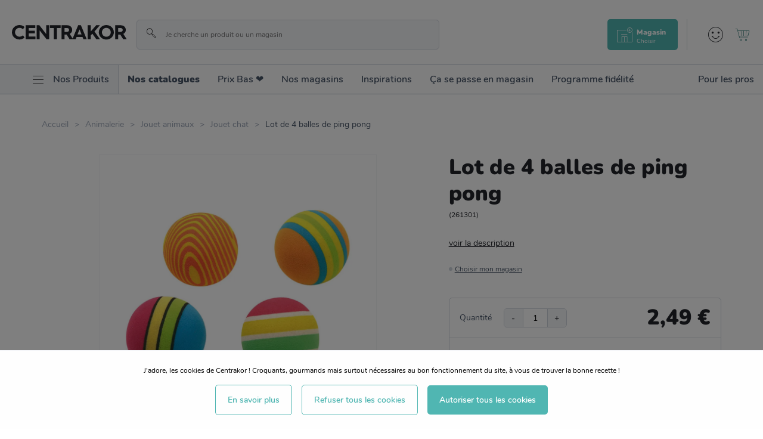

--- FILE ---
content_type: text/html; charset=utf-8
request_url: https://www.centrakor.com/lot-de-4-balles-de-ping-pong-261301.html
body_size: 23575
content:
<!doctype html><html lang="fr-FR" prefix="og: http://ogp.me/ns# product: http://ogp.me/ns/product#"><head><meta charset="utf-8"/><meta name="viewport" content="width=device-width,initial-scale=1"/><link rel="apple-touch-icon" href="/images/logos/android-chrome-192x192.png"/><link rel="shortcut icon" href="/favicon.ico"/><link rel="preload" href="/static/media/Nunito-SemiBold.priority.3ff26e6a.woff2" as="font" type="font/woff2" crossorigin><link rel="preload" href="/static/media/Nunito-Bold.priority.dc6ba9ac.woff2" as="font" type="font/woff2" crossorigin><link rel="preload" href="/static/media/Nunito-Regular.priority.a4b4a43f.woff2" as="font" type="font/woff2" crossorigin><link rel="preload" href="/static/media/Gellatio.priority.43e29803.woff2" as="font" type="font/woff2" crossorigin><link rel="preload" href="/static/media/icomoon.priority.373f402c.woff2" as="font" type="font/woff2" crossorigin><link href="/static/css/16.8553dc78.css" rel="stylesheet"><link rel="manifest" href="/manifest.json"/> <meta data-rh="true" name="google-site-verification" content="hFIxFEcD8HLcKEsXwWbmF3OM15Mz7Yn60JpmTmmdtLw"/><meta data-rh="true" name="language" content="fr-FR"/><meta data-rh="true" name="robots" content="Index,Follow"/><meta data-rh="true" name="theme-color" content="#50b6b2"/><meta data-rh="true" http-equiv="Content-Security-Policy" content="default-src * self blob: data: gap:; style-src * self &#x27;unsafe-inline&#x27; blob: data: gap:; script-src * &#x27;self&#x27; &#x27;unsafe-eval&#x27; &#x27;unsafe-inline&#x27; blob: data: gap:; object-src * &#x27;self&#x27; blob: data: gap:; img-src * self &#x27;unsafe-inline&#x27; blob: data: gap:; connect-src self * &#x27;unsafe-inline&#x27; blob: data: gap:; frame-src * self blob: data: gap:;"/><meta data-rh="true" name="description" content="Ce lot de balles de ping pong pour chien rebondissantes permettra à votre chien de se défouler et s&#x27;amuser mais également de satisfaire son besoin de mastication&lt;br&gt;JOUET CHIEN"/><meta data-rh="true" property="og:type" content="product"/><meta data-rh="true" property="og:title" content="Lot de 4 balles de ping pong - Centrakor"/><meta data-rh="true" property="og:description" content="Ce lot de balles de ping pong pour chien rebondissantes permettra à votre chien de se défouler et s&#x27;amuser mais également de satisfaire son besoin de mastication&lt;br&gt;JOUET CHIEN"/><meta data-rh="true" property="product:price:amount" content="2.49"/><meta data-rh="true" property="product:price:currency" content="EUR"/><meta data-rh="true" property="og:url" content="https://www.centrakor.com/lot-de-4-balles-de-ping-pong-261301.html"/><meta data-rh="true" property="og:image" content="https://www.centrakor.com/media/catalog/product/l/o/lot-de-4-balles-de-ping-pong-261301_261301_FRN01_WEB.jpg"/><meta data-rh="true" name="twitter:card" content="summary"/><title data-rh="true">Lot de 4 balles de ping pong - Centrakor</title><link data-rh="true" rel="canonical" href="https://www.centrakor.com/lot-de-4-balles-de-ping-pong-261301.html"/><link data-rh="true" rel="preload" as="image" href="/media/catalog/product/l/o/lot-de-4-balles-de-ping-pong-261301_261301_FRN01_WEB.jpg?format=medium&amp;width=474&amp;height=474&amp;size=0.5&amp;extension=jpeg" imagesrcset="/media/catalog/product/l/o/lot-de-4-balles-de-ping-pong-261301_261301_FRN01_WEB.jpg?format=medium&amp;width=474&amp;height=474&amp;size=0.5&amp;extension=webp 237w, /media/catalog/product/l/o/lot-de-4-balles-de-ping-pong-261301_261301_FRN01_WEB.jpg?format=medium&amp;width=474&amp;height=474&amp;size=1&amp;extension=webp 474w, /media/catalog/product/l/o/lot-de-4-balles-de-ping-pong-261301_261301_FRN01_WEB.jpg?format=medium&amp;width=474&amp;height=474&amp;size=2&amp;extension=webp 948w, /media/catalog/product/l/o/lot-de-4-balles-de-ping-pong-261301_261301_FRN01_WEB.jpg?format=medium&amp;width=474&amp;height=474&amp;size=4&amp;extension=webp 1896w" imagesizes="(min-width: 1240px) 948px,(min-width: 896px) 474px,(min-width: 474px) 948px,(min-width: 237px) 474px,237px" type="image/webp"/><script data-rh="true" async="true" defer="true" crossorigin="anonymous" src="https://connect.facebook.net/fr_FR/sdk.js#xfbml=1&amp;version=v15.0" nonce="7PrltHPj"></script><script data-rh="true" async="true" defer="true" src="https://www.tiktok.com/embed.js"></script><script data-rh="true" type="text/javascript" src="//xeq45mk265.kameleoon.io/kameleoon.js" async="true" fetchpriority="high"></script></head><body><div id="app"><script>window.__SSR_DEVICE__ = {"viewportWidthInPx":360,"type":"bot"};</script><div class="wrapper false" itemscope="" itemType="http://schema.org/WebSite"><meta itemProp="url" content="https://www.centrakor.com/"/><div class="header-wrap-all"><div class="sticky-wrapper  "><header class="header"><div class="header__overtop"></div><div class="header__middle ctn-fluid py-2_5 pt-md-5 pb-md-4"><div class="row middle-xxs"><div class="header__menu-icon xxs nogrow"><span><span class="icon icon-menu null " style="font-size:2rem;color:bg-primary-darker"></span></span></div><div class="header__logo xxs4 md2 xl3 nogrow"><a aria-current="page" class="link  link--active" href="/"><span><img src="https://www.centrakor.com/images/logos/primary.svg" alt="Centrakor" class="logo-primary--default"/></span></a></div><div class="search-box__ctn xxs12 md mt-2_5 mt-md-0 pl-xl-6"><div class="search-box "><div class="search-box__inner"><div class="search-box__form"><form itemProp="potentialAction" itemscope="" itemType="http://schema.org/SearchAction"><div class="one-line-form one-line-form--button-icon-inside reverse-desktop"><div class="one-line-form__input"><meta itemProp="target" content="https://www.centrakor.com/search/{search}"/><div class="input-wrapper input-wrapper--default theme--"><div class="input-wrap  theme--default disabled--undefined "><input type="text" autoComplete="off" value="" placeholder="Je cherche un produit ou un magasin" role="combobox" aria-autocomplete="list" aria-owns="search-results" itemProp="query-input" id="search" aria-label="Je cherche un produit ou un magasin" name="search"/></div></div></div><div class="one-line-form__button"><button class="button--none button-icon undefined" type="submit" title=""><div class="d-flex middle-xxs"><span class="icon icon-search color-none " style="color:bg-primary-darker"></span></div></button></div></div></form></div></div></div></div><div class="header__links xxs end-xxs"></div></div></div><div class="header__bottom"><nav class="mainmenu "><div class="mainmenu__list col-flex row-md start-xxs"><ul class="mainmenu__list__first col-flex row-md start-xxs"><li class="hide-md p-4 text-size-7 border-bottom"><span><span class="icon icon-cross null mr-3" style="font-size:2rem;color:bg-primary-darker"></span><span>Fermer</span></span></li><li class="mainmenu__shop__ctn"><div class="mainmenu__shop"><div class="mainmenu__root__item py-3 py-md-0  "><div class="flex middle-xxs"><span class="icon icon-menu null hide-xxs show-md mr-3 ml-md-6" style="font-size:1.8rem;color:bg-primary-darker"></span><span class="mainmenu__root__label color-tertiary-darker">Nos Produits</span><span class="icon icon-right-arrow null hide-md" style="font-size:1.3rem;color:bg-primary-darker"></span></div></div><div class="submenu submenu--shop "><div class="submenu__back-arrow color-primary text-size-4 pl-7 py-3 hide-md"><span class="icon icon-left-arrow null " style="font-size:1.1rem;color:bg-primary-darker"></span><span class="text-underline ml-2">Retour</span></div><div class="submenu__title text-size-7 bold px-7 py-2 hidden-md">Nos Produits</div><div class="submenu__list pt-3 col-flex start-xxs px-7 pb-4 p-md-0"><ul><li><span class="submenu__link submenu__link--level1 text-size-6 text-size-md-5 "><span class="link disabled-link">Décoration<span class="hide-md"><span class="icon icon-right-arrow null " style="font-size:1.3rem;color:bg-primary-darker"></span></span></span></span><div class="submenu submenu--child pretty-scrollbar "><div class="submenu__back-arrow color-primary text-size-4 pl-7 py-3 hide-md "><span class="icon icon-left-arrow null " style="font-size:1.1rem;color:bg-primary-darker"></span><span class="text-underline ml-2">Retour</span></div><div class="submenu__title px-7 py-2 flex middle-xxs hidden-md"><span class=" text-size-7 bold">Décoration</span><a class="link text-underline color-primary" href="/deco.html"><span>Voir tout</span></a></div><div class="flex bg-white py-md-0 pt-2 pt-md-0"><div class="xxs12"><ul class="px-6 py-md-0"><li class="submenu__item"><div class="submenu__link submenu__link"><span class="link text-size-6 text-size-md-5"><span class="submenu--grandchild__title">Bougie et senteur</span><span class="hide-md"><span class="icon icon-right-arrow null " style="font-size:1.3rem;color:bg-primary-darker"></span></span></span></div><ul class="submenu--grandchild submenu--grandchildfalse"><li><a class="link submenu--grandchild__see-all text-underline color-primary text-size-4 text-size-md-2" href="/deco/bougie-et-senteur.html"><span>Voir tout</span></a></li><li><a class="link text-size-4" href="/deco/bougie-et-senteur/bougie.html"><span>Bougie</span></a></li><li><a class="link text-size-4" href="/deco/bougie-et-senteur/parfum-d-interieur-et-recharge.html"><span>Parfum d&#x27;intérieur et recharge</span></a></li><li><a class="link text-size-4" href="/deco/bougie-et-senteur/bougeoir-lanterne-et-photophore.html"><span>Bougeoir, lanterne et photophore</span></a></li><li><a class="link text-size-4" href="/deco/bougie-et-senteur/diffuseur-et-accessoire.html"><span>Diffuseur et accessoire</span></a></li></ul></li><li class="submenu__item"><div class="submenu__link submenu__link"><span class="link text-size-6 text-size-md-5"><span class="submenu--grandchild__title">Objet déco</span><span class="hide-md"><span class="icon icon-right-arrow null " style="font-size:1.3rem;color:bg-primary-darker"></span></span></span></div><ul class="submenu--grandchild submenu--grandchildfalse"><li><a class="link submenu--grandchild__see-all text-underline color-primary text-size-4 text-size-md-2" href="/deco/objet-deco.html"><span>Voir tout</span></a></li><li><a class="link text-size-4" href="/deco/objet-deco/sujet-deco.html"><span>Sujet déco</span></a></li><li><a class="link text-size-4" href="/deco/objet-deco/plantes-artificielles-et-fleurs-sechees.html"><span>Plantes artificielles et fleurs séchées</span></a></li><li><a class="link text-size-4" href="/deco/objet-deco/pot-de-fleur-et-vase.html"><span>Pot de fleur et vase</span></a></li><li><a class="link text-size-4" href="/deco/objet-deco/boite-a-bijoux-et-deco.html"><span>Boite à bijoux et déco</span></a></li></ul></li><li class="submenu__item"><div class="submenu__link submenu__link"><span class="link text-size-6 text-size-md-5"><span class="submenu--grandchild__title">Luminaire</span><span class="hide-md"><span class="icon icon-right-arrow null " style="font-size:1.3rem;color:bg-primary-darker"></span></span></span></div><ul class="submenu--grandchild submenu--grandchildfalse"><li><a class="link submenu--grandchild__see-all text-underline color-primary text-size-4 text-size-md-2" href="/deco/luminaire.html"><span>Voir tout</span></a></li><li><a class="link text-size-4" href="/deco/luminaire/abat-jour.html"><span>Abat-jour</span></a></li><li><a class="link text-size-4" href="/deco/luminaire/suspension.html"><span>Suspension</span></a></li><li><a class="link text-size-4" href="/deco/luminaire/lampe-de-chevet-et-lampadaire.html"><span>Lampe de chevet et lampadaire</span></a></li><li><a class="link text-size-4" href="/deco/luminaire/guirlande-lumineuse-et-deco.html"><span>Guirlande lumineuse et déco</span></a></li><li><a class="link text-size-4" href="/deco/luminaire/applique-murale-et-spot.html"><span>Applique murale et spot</span></a></li></ul></li><li class="submenu__item"><div class="submenu__link submenu__link"><span class="link text-size-6 text-size-md-5"><span class="submenu--grandchild__title">Univers enfant</span><span class="hide-md"><span class="icon icon-right-arrow null " style="font-size:1.3rem;color:bg-primary-darker"></span></span></span></div><ul class="submenu--grandchild submenu--grandchildfalse"><li><a class="link submenu--grandchild__see-all text-underline color-primary text-size-4 text-size-md-2" href="/deco/univers-enfant.html"><span>Voir tout</span></a></li><li><a class="link text-size-4" href="/deco/univers-enfant/textile-enfant.html"><span>Textile enfant</span></a></li><li><a class="link text-size-4" href="/deco/univers-enfant/deco-enfant.html"><span>Déco enfant</span></a></li><li><a class="link text-size-4" href="/deco/univers-enfant/jouet-et-peluche.html"><span>Jouet et peluche</span></a></li><li><a class="link text-size-4" href="/deco/univers-enfant/petit-mobilier-enfant.html"><span>Petit mobilier enfant</span></a></li><li><a class="link text-size-4" href="/deco/univers-enfant/rangement-enfant.html"><span>Rangement enfant</span></a></li><li><a class="link text-size-4" href="/deco/univers-enfant/puericulture.html"><span>Puériculture</span></a></li></ul></li><li class="submenu__item"><div class="submenu__link submenu__link"><span class="link text-size-6 text-size-md-5"><span class="submenu--grandchild__title">Décoration murale</span><span class="hide-md"><span class="icon icon-right-arrow null " style="font-size:1.3rem;color:bg-primary-darker"></span></span></span></div><ul class="submenu--grandchild submenu--grandchildfalse"><li><a class="link submenu--grandchild__see-all text-underline color-primary text-size-4 text-size-md-2" href="/deco/decoration-murale.html"><span>Voir tout</span></a></li><li><a class="link text-size-4" href="/deco/decoration-murale/miroir.html"><span>Miroir</span></a></li><li><a class="link text-size-4" href="/deco/decoration-murale/cadre-photo-et-album.html"><span>Cadre photo et album</span></a></li><li><a class="link text-size-4" href="/deco/decoration-murale/tableau-et-toile.html"><span>Tableau et toile</span></a></li><li><a class="link text-size-4" href="/deco/decoration-murale/horloge-et-reveil.html"><span>Horloge et réveil</span></a></li><li><a class="link text-size-4" href="/deco/decoration-murale/sticker.html"><span>Sticker</span></a></li><li><a class="link text-size-4" href="/deco/decoration-murale/deco-a-suspendre.html"><span>Déco à suspendre</span></a></li></ul></li><li class="submenu__item"><div class="submenu__link submenu__link"><span class="link text-size-6 text-size-md-5"><span class="submenu--grandchild__title">Déco à moins de 5€</span><span class="hide-md"><span class="icon icon-right-arrow null " style="font-size:1.3rem;color:bg-primary-darker"></span></span></span></div><ul class="submenu--grandchild submenu--grandchildfalse"><li><a class="link submenu--grandchild__see-all text-underline color-primary text-size-4 text-size-md-2" href="/deco/deco-a-moins-de-5-euros.html"><span>Voir tout</span></a></li></ul></li></ul></div><div class="submenu__cta-ctn xxs12 md4 pl-md-5 border-light-left hidden-xxs show-md"><div class="text-size-md-4 bold mb-md-3">Découvrez aussi</div><a class="link d-block text-none color-dark mb-md-5" href="/inspirations/essentiels-deco-sans-se-ruiner.html"><span><div class="submenu__cta border-radius"><div class="responsive-image responsive-image--full responsive-image--loading" style="--image-ratio:64%"><picture><source type="image/webp" srcSet="/images/resized/placeholder.png?format=storenews&amp;width=685&amp;height=440&amp;size=0.5&amp;cover=true&amp;extension=webp 342.5w, /images/resized/placeholder.png?format=storenews&amp;width=685&amp;height=440&amp;size=1&amp;cover=true&amp;extension=webp 685w, /images/resized/placeholder.png?format=storenews&amp;width=685&amp;height=440&amp;size=2&amp;cover=true&amp;extension=webp 1370w, /images/resized/placeholder.png?format=storenews&amp;width=685&amp;height=440&amp;size=4&amp;cover=true&amp;extension=webp 2740w"/><source type="image/jpeg" srcSet="/images/resized/placeholder.png?format=storenews&amp;width=685&amp;height=440&amp;size=0.5&amp;cover=true&amp;extension=jpeg 342.5w, /images/resized/placeholder.png?format=storenews&amp;width=685&amp;height=440&amp;size=1&amp;cover=true&amp;extension=jpeg 685w, /images/resized/placeholder.png?format=storenews&amp;width=685&amp;height=440&amp;size=2&amp;cover=true&amp;extension=jpeg 1370w, /images/resized/placeholder.png?format=storenews&amp;width=685&amp;height=440&amp;size=4&amp;cover=true&amp;extension=jpeg 2740w"/><img src="/images/resized/placeholder.png?format=storenews&amp;width=685&amp;height=440&amp;size=0.5&amp;cover=true&amp;extension=jpeg" alt="CENTRAKOR" class="responsive-image__actual"/></picture><picture><source type="image/webp" srcSet="/images/resized/placeholder.png?format=storenews&amp;width=685&amp;height=440&amp;size=0.5&amp;cover=true&amp;extension=webp 342.5w, /images/resized/placeholder.png?format=storenews&amp;width=685&amp;height=440&amp;size=1&amp;cover=true&amp;extension=webp 685w, /images/resized/placeholder.png?format=storenews&amp;width=685&amp;height=440&amp;size=2&amp;cover=true&amp;extension=webp 1370w, /images/resized/placeholder.png?format=storenews&amp;width=685&amp;height=440&amp;size=4&amp;cover=true&amp;extension=webp 2740w"/><source type="image/jpeg" srcSet="/images/resized/placeholder.png?format=storenews&amp;width=685&amp;height=440&amp;size=0.5&amp;cover=true&amp;extension=jpeg 342.5w, /images/resized/placeholder.png?format=storenews&amp;width=685&amp;height=440&amp;size=1&amp;cover=true&amp;extension=jpeg 685w, /images/resized/placeholder.png?format=storenews&amp;width=685&amp;height=440&amp;size=2&amp;cover=true&amp;extension=jpeg 1370w, /images/resized/placeholder.png?format=storenews&amp;width=685&amp;height=440&amp;size=4&amp;cover=true&amp;extension=jpeg 2740w"/><img src="/images/resized/placeholder.png?format=storenews&amp;width=685&amp;height=440&amp;size=0.5&amp;cover=true&amp;extension=jpeg" alt="" class="responsive-image__placeholder"/></picture></div></div><span class="submenu__cta__title d-block py-1 text-size-2 bold color-tertiary-darker">Changer sa déco sans se ruiner : nos objets déco essentiels</span><span class="link color-primary text-size-2">Voir plus</span></span></a></div></div><div class="flex bg-white py-md-0 pt-2 pt-md-0 end-xxs"><div class="xs12 md4 pl-md-5 text-left d-none d-md-block"><div class="link-univers-wrap text-right"><a class="link color-black text-none" href="/deco.html"><span>Voir tout l&#x27;univers<!-- --> <!-- -->Décoration<span class="icon icon-right-arrow null pl-1" style="font-size:1rem;color:bg-primary-darker"></span></span></a></div></div></div></div></li><li><span class="submenu__link submenu__link--level1 text-size-6 text-size-md-5 "><span class="link disabled-link">Linge de maison<span class="hide-md"><span class="icon icon-right-arrow null " style="font-size:1.3rem;color:bg-primary-darker"></span></span></span></span><div class="submenu submenu--child pretty-scrollbar "><div class="submenu__back-arrow color-primary text-size-4 pl-7 py-3 hide-md "><span class="icon icon-left-arrow null " style="font-size:1.1rem;color:bg-primary-darker"></span><span class="text-underline ml-2">Retour</span></div><div class="submenu__title px-7 py-2 flex middle-xxs hidden-md"><span class=" text-size-7 bold">Linge de maison</span><a class="link text-underline color-primary" href="/linge-de-maison.html"><span>Voir tout</span></a></div><div class="flex bg-white py-md-0 pt-2 pt-md-0"><div class="xxs12"><ul class="px-6 py-md-0"><li class="submenu__item"><div class="submenu__link submenu__link"><span class="link text-size-6 text-size-md-5"><span class="submenu--grandchild__title">Linge de lit</span><span class="hide-md"><span class="icon icon-right-arrow null " style="font-size:1.3rem;color:bg-primary-darker"></span></span></span></div><ul class="submenu--grandchild submenu--grandchildfalse"><li><a class="link submenu--grandchild__see-all text-underline color-primary text-size-4 text-size-md-2" href="/linge-de-maison/linge-de-lit.html"><span>Voir tout</span></a></li><li><a class="link text-size-4" href="/linge-de-maison/linge-de-lit/housse-de-couette-et-parure-de-lit.html"><span>Housse de couette et parure de lit</span></a></li><li><a class="link text-size-4" href="/linge-de-maison/linge-de-lit/drap-et-taie-d-oreiller.html"><span>Drap et taie d&#x27;oreiller</span></a></li><li><a class="link text-size-4" href="/linge-de-maison/linge-de-lit/couette-oreiller-et-traversin.html"><span>Couette, oreiller et traversin</span></a></li><li><a class="link text-size-4" href="/linge-de-maison/linge-de-lit/protection-matelas-et-literie.html"><span>Protection matelas et literie</span></a></li></ul></li><li class="submenu__item"><div class="submenu__link submenu__link"><span class="link text-size-6 text-size-md-5"><span class="submenu--grandchild__title">Déco textile</span><span class="hide-md"><span class="icon icon-right-arrow null " style="font-size:1.3rem;color:bg-primary-darker"></span></span></span></div><ul class="submenu--grandchild submenu--grandchildfalse"><li><a class="link submenu--grandchild__see-all text-underline color-primary text-size-4 text-size-md-2" href="/linge-de-maison/deco-textile.html"><span>Voir tout</span></a></li><li><a class="link text-size-4" href="/linge-de-maison/deco-textile/coussin-et-housse-de-coussin.html"><span>Coussin et housse de coussin</span></a></li><li><a class="link text-size-4" href="/linge-de-maison/deco-textile/galette-de-chaise.html"><span>Galette de chaise</span></a></li><li><a class="link text-size-4" href="/linge-de-maison/deco-textile/plaid-et-couvre-lit.html"><span>Plaid et couvre-lit</span></a></li><li><a class="link text-size-4" href="/linge-de-maison/deco-textile/tapis.html"><span>Tapis</span></a></li></ul></li><li class="submenu__item"><div class="submenu__link submenu__link"><span class="link text-size-6 text-size-md-5"><span class="submenu--grandchild__title">Linge de bain</span><span class="hide-md"><span class="icon icon-right-arrow null " style="font-size:1.3rem;color:bg-primary-darker"></span></span></span></div><ul class="submenu--grandchild submenu--grandchildfalse"><li><a class="link submenu--grandchild__see-all text-underline color-primary text-size-4 text-size-md-2" href="/linge-de-maison/linge-de-bain.html"><span>Voir tout</span></a></li><li><a class="link text-size-4" href="/linge-de-maison/linge-de-bain/drap-de-bain-serviette-et-gant.html"><span>Drap de bain, serviette et gant</span></a></li></ul></li><li class="submenu__item"><div class="submenu__link submenu__link"><span class="link text-size-6 text-size-md-5"><span class="submenu--grandchild__title">Rideau, store et tringle</span><span class="hide-md"><span class="icon icon-right-arrow null " style="font-size:1.3rem;color:bg-primary-darker"></span></span></span></div><ul class="submenu--grandchild submenu--grandchildfalse"><li><a class="link submenu--grandchild__see-all text-underline color-primary text-size-4 text-size-md-2" href="/linge-de-maison/rideau-store-et-tringle.html"><span>Voir tout</span></a></li><li><a class="link text-size-4" href="/linge-de-maison/rideau-store-et-tringle/rideau.html"><span>Rideau</span></a></li><li><a class="link text-size-4" href="/linge-de-maison/rideau-store-et-tringle/rideau-occultant.html"><span>Rideau occultant</span></a></li><li><a class="link text-size-4" href="/linge-de-maison/rideau-store-et-tringle/voilage-et-vitrage.html"><span>Voilage et vitrage</span></a></li><li><a class="link text-size-4" href="/linge-de-maison/rideau-store-et-tringle/store-enrouleur.html"><span>Store enrouleur</span></a></li><li><a class="link text-size-4" href="/linge-de-maison/rideau-store-et-tringle/embrasse-pince-et-anneaux.html"><span>Embrasse, pince et anneaux</span></a></li><li><a class="link text-size-4" href="/linge-de-maison/rideau-store-et-tringle/tringle-a-rideau-embout-et-support.html"><span>Tringle à rideau, embout et support</span></a></li></ul></li><li class="submenu__item"><div class="submenu__link submenu__link"><span class="link text-size-6 text-size-md-5"><span class="submenu--grandchild__title">Linge de cuisine</span><span class="hide-md"><span class="icon icon-right-arrow null " style="font-size:1.3rem;color:bg-primary-darker"></span></span></span></div><ul class="submenu--grandchild submenu--grandchildfalse"><li><a class="link submenu--grandchild__see-all text-underline color-primary text-size-4 text-size-md-2" href="/linge-de-maison/linge-de-cuisine.html"><span>Voir tout</span></a></li><li><a class="link text-size-4" href="/linge-de-maison/linge-de-cuisine/manique-tablier-et-torchon.html"><span>Manique, tablier et torchon</span></a></li><li><a class="link text-size-4" href="/linge-de-maison/linge-de-cuisine/nappe-et-set-de-table.html"><span>Nappe et set de table</span></a></li><li><a class="link text-size-4" href="/linge-de-maison/linge-de-cuisine/serviette-de-table.html"><span>Serviette de table</span></a></li></ul></li><li class="submenu__item"><div class="submenu__link submenu__link"><span class="link text-size-6 text-size-md-5"><span class="submenu--grandchild__title">Linge de maison à moins de 5€</span><span class="hide-md"><span class="icon icon-right-arrow null " style="font-size:1.3rem;color:bg-primary-darker"></span></span></span></div><ul class="submenu--grandchild submenu--grandchildfalse"><li><a class="link submenu--grandchild__see-all text-underline color-primary text-size-4 text-size-md-2" href="/linge-de-maison/linge-de-maison-a-moins-de-5-euros.html"><span>Voir tout</span></a></li></ul></li></ul></div><div class="submenu__cta-ctn xxs12 md4 pl-md-5 border-light-left hidden-xxs show-md"><div class="text-size-md-4 bold mb-md-3">Découvrez aussi</div><a class="link d-block text-none color-dark mb-md-5" href="/inspirations/comment-bien-choisir-le-linge-de-maison--nos-conseils.html"><span><div class="submenu__cta border-radius"><div class="responsive-image responsive-image--full responsive-image--loading" style="--image-ratio:64%"><picture><source type="image/webp" srcSet="/images/resized/placeholder.png?format=storenews&amp;width=685&amp;height=440&amp;size=0.5&amp;cover=true&amp;extension=webp 342.5w, /images/resized/placeholder.png?format=storenews&amp;width=685&amp;height=440&amp;size=1&amp;cover=true&amp;extension=webp 685w, /images/resized/placeholder.png?format=storenews&amp;width=685&amp;height=440&amp;size=2&amp;cover=true&amp;extension=webp 1370w, /images/resized/placeholder.png?format=storenews&amp;width=685&amp;height=440&amp;size=4&amp;cover=true&amp;extension=webp 2740w"/><source type="image/jpeg" srcSet="/images/resized/placeholder.png?format=storenews&amp;width=685&amp;height=440&amp;size=0.5&amp;cover=true&amp;extension=jpeg 342.5w, /images/resized/placeholder.png?format=storenews&amp;width=685&amp;height=440&amp;size=1&amp;cover=true&amp;extension=jpeg 685w, /images/resized/placeholder.png?format=storenews&amp;width=685&amp;height=440&amp;size=2&amp;cover=true&amp;extension=jpeg 1370w, /images/resized/placeholder.png?format=storenews&amp;width=685&amp;height=440&amp;size=4&amp;cover=true&amp;extension=jpeg 2740w"/><img src="/images/resized/placeholder.png?format=storenews&amp;width=685&amp;height=440&amp;size=0.5&amp;cover=true&amp;extension=jpeg" alt="CENTRAKOR" class="responsive-image__actual"/></picture><picture><source type="image/webp" srcSet="/images/resized/placeholder.png?format=storenews&amp;width=685&amp;height=440&amp;size=0.5&amp;cover=true&amp;extension=webp 342.5w, /images/resized/placeholder.png?format=storenews&amp;width=685&amp;height=440&amp;size=1&amp;cover=true&amp;extension=webp 685w, /images/resized/placeholder.png?format=storenews&amp;width=685&amp;height=440&amp;size=2&amp;cover=true&amp;extension=webp 1370w, /images/resized/placeholder.png?format=storenews&amp;width=685&amp;height=440&amp;size=4&amp;cover=true&amp;extension=webp 2740w"/><source type="image/jpeg" srcSet="/images/resized/placeholder.png?format=storenews&amp;width=685&amp;height=440&amp;size=0.5&amp;cover=true&amp;extension=jpeg 342.5w, /images/resized/placeholder.png?format=storenews&amp;width=685&amp;height=440&amp;size=1&amp;cover=true&amp;extension=jpeg 685w, /images/resized/placeholder.png?format=storenews&amp;width=685&amp;height=440&amp;size=2&amp;cover=true&amp;extension=jpeg 1370w, /images/resized/placeholder.png?format=storenews&amp;width=685&amp;height=440&amp;size=4&amp;cover=true&amp;extension=jpeg 2740w"/><img src="/images/resized/placeholder.png?format=storenews&amp;width=685&amp;height=440&amp;size=0.5&amp;cover=true&amp;extension=jpeg" alt="" class="responsive-image__placeholder"/></picture></div></div><span class="submenu__cta__title d-block py-1 text-size-2 bold color-tertiary-darker">Comment bien choisir le linge de maison : nos conseils pratiques</span><span class="link color-primary text-size-2">Voir plus</span></span></a></div></div><div class="flex bg-white py-md-0 pt-2 pt-md-0 end-xxs"><div class="xs12 md4 pl-md-5 text-left d-none d-md-block"><div class="link-univers-wrap text-right"><a class="link color-black text-none" href="/linge-de-maison.html"><span>Voir tout l&#x27;univers<!-- --> <!-- -->Linge de maison<span class="icon icon-right-arrow null pl-1" style="font-size:1rem;color:bg-primary-darker"></span></span></a></div></div></div></div></li><li><span class="submenu__link submenu__link--level1 text-size-6 text-size-md-5 "><span class="link disabled-link">Meuble<span class="hide-md"><span class="icon icon-right-arrow null " style="font-size:1.3rem;color:bg-primary-darker"></span></span></span></span><div class="submenu submenu--child pretty-scrollbar "><div class="submenu__back-arrow color-primary text-size-4 pl-7 py-3 hide-md "><span class="icon icon-left-arrow null " style="font-size:1.1rem;color:bg-primary-darker"></span><span class="text-underline ml-2">Retour</span></div><div class="submenu__title px-7 py-2 flex middle-xxs hidden-md"><span class=" text-size-7 bold">Meuble</span><a class="link text-underline color-primary" href="/meuble.html"><span>Voir tout</span></a></div><div class="flex bg-white py-md-0 pt-2 pt-md-0"><div class="xxs12"><ul class="px-6 py-md-0"><li class="submenu__item"><div class="submenu__link submenu__link"><span class="link text-size-6 text-size-md-5"><span class="submenu--grandchild__title">Salon</span><span class="hide-md"><span class="icon icon-right-arrow null " style="font-size:1.3rem;color:bg-primary-darker"></span></span></span></div><ul class="submenu--grandchild submenu--grandchildfalse"><li><a class="link submenu--grandchild__see-all text-underline color-primary text-size-4 text-size-md-2" href="/meuble/salon.html"><span>Voir tout</span></a></li><li><a class="link text-size-4" href="/meuble/salon/canape-fauteuil-et-pouf.html"><span>Canapé, fauteuil et pouf</span></a></li><li><a class="link text-size-4" href="/meuble/salon/table-basse.html"><span>Table basse</span></a></li><li><a class="link text-size-4" href="/meuble/salon/etagere-et-rangement.html"><span>Etagère et rangement</span></a></li><li><a class="link text-size-4" href="/meuble/salon/table-d-appoint-et-bout-de-canape.html"><span>Table d&#x27;appoint et bout de canapé</span></a></li></ul></li><li class="submenu__item"><div class="submenu__link submenu__link"><span class="link text-size-6 text-size-md-5"><span class="submenu--grandchild__title">Chambre</span><span class="hide-md"><span class="icon icon-right-arrow null " style="font-size:1.3rem;color:bg-primary-darker"></span></span></span></div><ul class="submenu--grandchild submenu--grandchildfalse"><li><a class="link submenu--grandchild__see-all text-underline color-primary text-size-4 text-size-md-2" href="/meuble/chambre.html"><span>Voir tout</span></a></li><li><a class="link text-size-4" href="/meuble/chambre/table-de-chevet.html"><span>Table de chevet</span></a></li><li><a class="link text-size-4" href="/meuble/chambre/commode-et-chiffonnier.html"><span>Commode et chiffonnier</span></a></li></ul></li><li class="submenu__item"><div class="submenu__link submenu__link"><span class="link text-size-6 text-size-md-5"><span class="submenu--grandchild__title">Salle de bain</span><span class="hide-md"><span class="icon icon-right-arrow null " style="font-size:1.3rem;color:bg-primary-darker"></span></span></span></div><ul class="submenu--grandchild submenu--grandchildfalse"><li><a class="link submenu--grandchild__see-all text-underline color-primary text-size-4 text-size-md-2" href="/meuble/salle-de-bain.html"><span>Voir tout</span></a></li><li><a class="link text-size-4" href="/meuble/salle-de-bain/meuble-salle-de-bain.html"><span>Meuble salle de bain</span></a></li><li><a class="link text-size-4" href="/meuble/salle-de-bain/meuble-wc.html"><span>Meuble WC</span></a></li></ul></li><li class="submenu__item"><div class="submenu__link submenu__link"><span class="link text-size-6 text-size-md-5"><span class="submenu--grandchild__title">Salle à manger</span><span class="hide-md"><span class="icon icon-right-arrow null " style="font-size:1.3rem;color:bg-primary-darker"></span></span></span></div><ul class="submenu--grandchild submenu--grandchildfalse"><li><a class="link submenu--grandchild__see-all text-underline color-primary text-size-4 text-size-md-2" href="/meuble/salle-a-manger.html"><span>Voir tout</span></a></li><li><a class="link text-size-4" href="/meuble/salle-a-manger/buffet-console-et-table.html"><span>Buffet, console et table</span></a></li><li><a class="link text-size-4" href="/meuble/salle-a-manger/chaise-et-tabouret-de-bar.html"><span>Chaise et tabouret de bar</span></a></li></ul></li></ul></div><div class="submenu__cta-ctn xxs12 md4 pl-md-5 border-light-left hidden-xxs show-md"><div class="text-size-md-4 bold mb-md-3">Découvrez aussi</div><a class="link d-block text-none color-dark mb-md-5" href="/inspirations/meubler-son-interieur-guide-complet.html"><span><div class="submenu__cta border-radius"><div class="responsive-image responsive-image--full responsive-image--loading" style="--image-ratio:64%"><picture><source type="image/webp" srcSet="/images/resized/placeholder.png?format=storenews&amp;width=685&amp;height=440&amp;size=0.5&amp;cover=true&amp;extension=webp 342.5w, /images/resized/placeholder.png?format=storenews&amp;width=685&amp;height=440&amp;size=1&amp;cover=true&amp;extension=webp 685w, /images/resized/placeholder.png?format=storenews&amp;width=685&amp;height=440&amp;size=2&amp;cover=true&amp;extension=webp 1370w, /images/resized/placeholder.png?format=storenews&amp;width=685&amp;height=440&amp;size=4&amp;cover=true&amp;extension=webp 2740w"/><source type="image/jpeg" srcSet="/images/resized/placeholder.png?format=storenews&amp;width=685&amp;height=440&amp;size=0.5&amp;cover=true&amp;extension=jpeg 342.5w, /images/resized/placeholder.png?format=storenews&amp;width=685&amp;height=440&amp;size=1&amp;cover=true&amp;extension=jpeg 685w, /images/resized/placeholder.png?format=storenews&amp;width=685&amp;height=440&amp;size=2&amp;cover=true&amp;extension=jpeg 1370w, /images/resized/placeholder.png?format=storenews&amp;width=685&amp;height=440&amp;size=4&amp;cover=true&amp;extension=jpeg 2740w"/><img src="/images/resized/placeholder.png?format=storenews&amp;width=685&amp;height=440&amp;size=0.5&amp;cover=true&amp;extension=jpeg" alt="CENTRAKOR" class="responsive-image__actual"/></picture><picture><source type="image/webp" srcSet="/images/resized/placeholder.png?format=storenews&amp;width=685&amp;height=440&amp;size=0.5&amp;cover=true&amp;extension=webp 342.5w, /images/resized/placeholder.png?format=storenews&amp;width=685&amp;height=440&amp;size=1&amp;cover=true&amp;extension=webp 685w, /images/resized/placeholder.png?format=storenews&amp;width=685&amp;height=440&amp;size=2&amp;cover=true&amp;extension=webp 1370w, /images/resized/placeholder.png?format=storenews&amp;width=685&amp;height=440&amp;size=4&amp;cover=true&amp;extension=webp 2740w"/><source type="image/jpeg" srcSet="/images/resized/placeholder.png?format=storenews&amp;width=685&amp;height=440&amp;size=0.5&amp;cover=true&amp;extension=jpeg 342.5w, /images/resized/placeholder.png?format=storenews&amp;width=685&amp;height=440&amp;size=1&amp;cover=true&amp;extension=jpeg 685w, /images/resized/placeholder.png?format=storenews&amp;width=685&amp;height=440&amp;size=2&amp;cover=true&amp;extension=jpeg 1370w, /images/resized/placeholder.png?format=storenews&amp;width=685&amp;height=440&amp;size=4&amp;cover=true&amp;extension=jpeg 2740w"/><img src="/images/resized/placeholder.png?format=storenews&amp;width=685&amp;height=440&amp;size=0.5&amp;cover=true&amp;extension=jpeg" alt="" class="responsive-image__placeholder"/></picture></div></div><span class="submenu__cta__title d-block py-1 text-size-2 bold color-tertiary-darker">Meubler son intérieur : guide complet pour un intérieur harmonieux et pratique</span><span class="link color-primary text-size-2">Voir plus</span></span></a></div></div><div class="flex bg-white py-md-0 pt-2 pt-md-0 end-xxs"><div class="xs12 md4 pl-md-5 text-left d-none d-md-block"><div class="link-univers-wrap text-right"><a class="link color-black text-none" href="/meuble.html"><span>Voir tout l&#x27;univers<!-- --> <!-- -->Meuble<span class="icon icon-right-arrow null pl-1" style="font-size:1rem;color:bg-primary-darker"></span></span></a></div></div></div></div></li><li><span class="submenu__link submenu__link--level1 text-size-6 text-size-md-5 "><span class="link disabled-link">Cuisine et art de la table<span class="hide-md"><span class="icon icon-right-arrow null " style="font-size:1.3rem;color:bg-primary-darker"></span></span></span></span><div class="submenu submenu--child pretty-scrollbar "><div class="submenu__back-arrow color-primary text-size-4 pl-7 py-3 hide-md "><span class="icon icon-left-arrow null " style="font-size:1.1rem;color:bg-primary-darker"></span><span class="text-underline ml-2">Retour</span></div><div class="submenu__title px-7 py-2 flex middle-xxs hidden-md"><span class=" text-size-7 bold">Cuisine et art de la table</span><a class="link text-underline color-primary" href="/art-de-la-table.html"><span>Voir tout</span></a></div><div class="flex bg-white py-md-0 pt-2 pt-md-0"><div class="xxs12"><ul class="px-6 py-md-0"><li class="submenu__item"><div class="submenu__link submenu__link"><span class="link text-size-6 text-size-md-5"><span class="submenu--grandchild__title">Couvert et ustensile</span><span class="hide-md"><span class="icon icon-right-arrow null " style="font-size:1.3rem;color:bg-primary-darker"></span></span></span></div><ul class="submenu--grandchild submenu--grandchildfalse"><li><a class="link submenu--grandchild__see-all text-underline color-primary text-size-4 text-size-md-2" href="/art-de-la-table/couvert-et-ustensile.html"><span>Voir tout</span></a></li><li><a class="link text-size-4" href="/art-de-la-table/couvert-et-ustensile/couverts-et-menagere.html"><span>Couverts et ménagère</span></a></li><li><a class="link text-size-4" href="/art-de-la-table/couvert-et-ustensile/ustensile-de-cuisine.html"><span>Ustensile de cuisine</span></a></li><li><a class="link text-size-4" href="/art-de-la-table/couvert-et-ustensile/accessoires-vin-et-cocktail.html"><span>Accessoires vin et cocktail</span></a></li><li><a class="link text-size-4" href="/art-de-la-table/couvert-et-ustensile/couteau-et-planche-a-decouper.html"><span>Couteau et planche à découper</span></a></li><li><a class="link text-size-4" href="/art-de-la-table/couvert-et-ustensile/materiel-de-patisserie.html"><span>Matériel de pâtisserie</span></a></li></ul></li><li class="submenu__item"><div class="submenu__link submenu__link"><span class="link text-size-6 text-size-md-5"><span class="submenu--grandchild__title">Organisation de la cuisine</span><span class="hide-md"><span class="icon icon-right-arrow null " style="font-size:1.3rem;color:bg-primary-darker"></span></span></span></div><ul class="submenu--grandchild submenu--grandchildfalse"><li><a class="link submenu--grandchild__see-all text-underline color-primary text-size-4 text-size-md-2" href="/art-de-la-table/organisation-de-la-cuisine.html"><span>Voir tout</span></a></li><li><a class="link text-size-4" href="/art-de-la-table/organisation-de-la-cuisine/accessoire-cuisine.html"><span>Accessoire cuisine</span></a></li><li><a class="link text-size-4" href="/art-de-la-table/organisation-de-la-cuisine/conservation-aliment.html"><span>Conservation aliment</span></a></li><li><a class="link text-size-4" href="/art-de-la-table/organisation-de-la-cuisine/rangement-cuisine.html"><span>Rangement cuisine</span></a></li></ul></li><li class="submenu__item"><div class="submenu__link submenu__link"><span class="link text-size-6 text-size-md-5"><span class="submenu--grandchild__title">Vaisselle et service</span><span class="hide-md"><span class="icon icon-right-arrow null " style="font-size:1.3rem;color:bg-primary-darker"></span></span></span></div><ul class="submenu--grandchild submenu--grandchildfalse"><li><a class="link submenu--grandchild__see-all text-underline color-primary text-size-4 text-size-md-2" href="/art-de-la-table/vaisselle-et-service.html"><span>Voir tout</span></a></li><li><a class="link text-size-4" href="/art-de-la-table/vaisselle-et-service/bol-mug-et-tasse.html"><span>Bol, mug et tasse</span></a></li><li><a class="link text-size-4" href="/art-de-la-table/vaisselle-et-service/verre-et-carafe.html"><span>Verre et carafe</span></a></li><li><a class="link text-size-4" href="/art-de-la-table/vaisselle-et-service/assiette-et-service-de-table.html"><span>Assiette et service de table</span></a></li><li><a class="link text-size-4" href="/art-de-la-table/vaisselle-et-service/corbeille-plateau-et-saladier.html"><span>Corbeille, plateau et saladier</span></a></li><li><a class="link text-size-4" href="/art-de-la-table/vaisselle-et-service/accessoire-the-et-cafe.html"><span>Accessoire thé et café</span></a></li></ul></li><li class="submenu__item"><div class="submenu__link submenu__link"><span class="link text-size-6 text-size-md-5"><span class="submenu--grandchild__title">Linge de cuisine</span><span class="hide-md"><span class="icon icon-right-arrow null " style="font-size:1.3rem;color:bg-primary-darker"></span></span></span></div><ul class="submenu--grandchild submenu--grandchildfalse"><li><a class="link submenu--grandchild__see-all text-underline color-primary text-size-4 text-size-md-2" href="/linge-de-maison/linge-de-cuisine.html"><span>Voir tout</span></a></li><li><a class="link text-size-4" href="/linge-de-maison/linge-de-cuisine/nappe-et-set-de-table.html"><span>Nappe et set de table</span></a></li><li><a class="link text-size-4" href="/linge-de-maison/linge-de-cuisine/manique-tablier-et-torchon.html"><span>Manique, tablier et torchon</span></a></li><li><a class="link text-size-4" href="/linge-de-maison/linge-de-cuisine/serviette-de-table.html"><span>Serviette de table</span></a></li></ul></li><li class="submenu__item"><div class="submenu__link submenu__link"><span class="link text-size-6 text-size-md-5"><span class="submenu--grandchild__title">Cuisson</span><span class="hide-md"><span class="icon icon-right-arrow null " style="font-size:1.3rem;color:bg-primary-darker"></span></span></span></div><ul class="submenu--grandchild submenu--grandchildfalse"><li><a class="link submenu--grandchild__see-all text-underline color-primary text-size-4 text-size-md-2" href="/art-de-la-table/cuisson.html"><span>Voir tout</span></a></li><li><a class="link text-size-4" href="/art-de-la-table/cuisson/batterie-de-cuisine.html"><span>Batterie de cuisine</span></a></li><li><a class="link text-size-4" href="/art-de-la-table/cuisson/plat-a-four-et-moule.html"><span>Plat à four et moule</span></a></li><li><a class="link text-size-4" href="/art-de-la-table/cuisson/couvercle-et-dessous-de-plat.html"><span>Couvercle et dessous de plat</span></a></li></ul></li><li class="submenu__item"><div class="submenu__link submenu__link"><span class="link text-size-6 text-size-md-5"><span class="submenu--grandchild__title">Cuisine à moins de 5€</span><span class="hide-md"><span class="icon icon-right-arrow null " style="font-size:1.3rem;color:bg-primary-darker"></span></span></span></div><ul class="submenu--grandchild submenu--grandchildfalse"><li><a class="link submenu--grandchild__see-all text-underline color-primary text-size-4 text-size-md-2" href="/art-de-la-table/cuisine-a-moins-de-5-euros.html"><span>Voir tout</span></a></li></ul></li></ul></div><div class="submenu__cta-ctn xxs12 md4 pl-md-5 border-light-left hidden-xxs show-md"><div class="text-size-md-4 bold mb-md-3">Découvrez aussi</div><a class="link d-block text-none color-dark mb-md-5" href="/inspirations/le-tiramisu-de-noemie-honiat.html"><span><div class="submenu__cta border-radius"><div class="responsive-image responsive-image--full responsive-image--loading" style="--image-ratio:64%"><picture><source type="image/webp" srcSet="/images/resized/placeholder.png?format=storenews&amp;width=685&amp;height=440&amp;size=0.5&amp;cover=true&amp;extension=webp 342.5w, /images/resized/placeholder.png?format=storenews&amp;width=685&amp;height=440&amp;size=1&amp;cover=true&amp;extension=webp 685w, /images/resized/placeholder.png?format=storenews&amp;width=685&amp;height=440&amp;size=2&amp;cover=true&amp;extension=webp 1370w, /images/resized/placeholder.png?format=storenews&amp;width=685&amp;height=440&amp;size=4&amp;cover=true&amp;extension=webp 2740w"/><source type="image/jpeg" srcSet="/images/resized/placeholder.png?format=storenews&amp;width=685&amp;height=440&amp;size=0.5&amp;cover=true&amp;extension=jpeg 342.5w, /images/resized/placeholder.png?format=storenews&amp;width=685&amp;height=440&amp;size=1&amp;cover=true&amp;extension=jpeg 685w, /images/resized/placeholder.png?format=storenews&amp;width=685&amp;height=440&amp;size=2&amp;cover=true&amp;extension=jpeg 1370w, /images/resized/placeholder.png?format=storenews&amp;width=685&amp;height=440&amp;size=4&amp;cover=true&amp;extension=jpeg 2740w"/><img src="/images/resized/placeholder.png?format=storenews&amp;width=685&amp;height=440&amp;size=0.5&amp;cover=true&amp;extension=jpeg" alt="CENTRAKOR" class="responsive-image__actual"/></picture><picture><source type="image/webp" srcSet="/images/resized/placeholder.png?format=storenews&amp;width=685&amp;height=440&amp;size=0.5&amp;cover=true&amp;extension=webp 342.5w, /images/resized/placeholder.png?format=storenews&amp;width=685&amp;height=440&amp;size=1&amp;cover=true&amp;extension=webp 685w, /images/resized/placeholder.png?format=storenews&amp;width=685&amp;height=440&amp;size=2&amp;cover=true&amp;extension=webp 1370w, /images/resized/placeholder.png?format=storenews&amp;width=685&amp;height=440&amp;size=4&amp;cover=true&amp;extension=webp 2740w"/><source type="image/jpeg" srcSet="/images/resized/placeholder.png?format=storenews&amp;width=685&amp;height=440&amp;size=0.5&amp;cover=true&amp;extension=jpeg 342.5w, /images/resized/placeholder.png?format=storenews&amp;width=685&amp;height=440&amp;size=1&amp;cover=true&amp;extension=jpeg 685w, /images/resized/placeholder.png?format=storenews&amp;width=685&amp;height=440&amp;size=2&amp;cover=true&amp;extension=jpeg 1370w, /images/resized/placeholder.png?format=storenews&amp;width=685&amp;height=440&amp;size=4&amp;cover=true&amp;extension=jpeg 2740w"/><img src="/images/resized/placeholder.png?format=storenews&amp;width=685&amp;height=440&amp;size=0.5&amp;cover=true&amp;extension=jpeg" alt="" class="responsive-image__placeholder"/></picture></div></div><span class="submenu__cta__title d-block py-1 text-size-2 bold color-tertiary-darker">Le tiramisu de Noëmie Honiat</span><span class="link color-primary text-size-2">Voir plus</span></span></a></div></div><div class="flex bg-white py-md-0 pt-2 pt-md-0 end-xxs"><div class="xs12 md4 pl-md-5 text-left d-none d-md-block"><div class="link-univers-wrap text-right"><a class="link color-black text-none" href="/art-de-la-table.html"><span>Voir tout l&#x27;univers<!-- --> <!-- -->Cuisine et art de la table<span class="icon icon-right-arrow null pl-1" style="font-size:1rem;color:bg-primary-darker"></span></span></a></div></div></div></div></li><li><span class="submenu__link submenu__link--level1 text-size-6 text-size-md-5 "><span class="link disabled-link">Salle de bain et beauté<span class="hide-md"><span class="icon icon-right-arrow null " style="font-size:1.3rem;color:bg-primary-darker"></span></span></span></span><div class="submenu submenu--child pretty-scrollbar "><div class="submenu__back-arrow color-primary text-size-4 pl-7 py-3 hide-md "><span class="icon icon-left-arrow null " style="font-size:1.1rem;color:bg-primary-darker"></span><span class="text-underline ml-2">Retour</span></div><div class="submenu__title px-7 py-2 flex middle-xxs hidden-md"><span class=" text-size-7 bold">Salle de bain et beauté</span><a class="link text-underline color-primary" href="/bain-et-beaute.html"><span>Voir tout</span></a></div><div class="flex bg-white py-md-0 pt-2 pt-md-0"><div class="xxs12"><ul class="px-6 py-md-0"><li class="submenu__item"><div class="submenu__link submenu__link"><span class="link text-size-6 text-size-md-5"><span class="submenu--grandchild__title">Beauté</span><span class="hide-md"><span class="icon icon-right-arrow null " style="font-size:1.3rem;color:bg-primary-darker"></span></span></span></div><ul class="submenu--grandchild submenu--grandchildfalse"><li><a class="link submenu--grandchild__see-all text-underline color-primary text-size-4 text-size-md-2" href="/bain-et-beaute/beaute.html"><span>Voir tout</span></a></li><li><a class="link text-size-4" href="/bain-et-beaute/beaute/accessoire-maquillage.html"><span>Accessoire maquillage</span></a></li><li><a class="link text-size-4" href="/bain-et-beaute/beaute/coiffure-et-rasage.html"><span>Coiffure et rasage</span></a></li><li><a class="link text-size-4" href="/bain-et-beaute/beaute/massage-et-bien-etre.html"><span>Massage et bien-être</span></a></li><li><a class="link text-size-4" href="/bain-et-beaute/beaute/soin-cheveux-et-corps.html"><span>Soin cheveux et corps</span></a></li><li><a class="link text-size-4" href="/bain-et-beaute/beaute/trousse-et-vanity.html"><span>Trousse et vanity</span></a></li><li><a class="link text-size-4" href="/bain-et-beaute/beaute/accessoire-hygiene.html"><span>Accessoire hygiène</span></a></li></ul></li><li class="submenu__item"><div class="submenu__link submenu__link"><span class="link text-size-6 text-size-md-5"><span class="submenu--grandchild__title">Bacci</span><span class="hide-md"><span class="icon icon-right-arrow null " style="font-size:1.3rem;color:bg-primary-darker"></span></span></span></div><ul class="submenu--grandchild submenu--grandchildfalse"><li><a class="link submenu--grandchild__see-all text-underline color-primary text-size-4 text-size-md-2" href="/bain-et-beaute/bacci.html"><span>Voir tout</span></a></li><li><a class="link text-size-4" href="/bain-et-beaute/bacci/ongles.html"><span>Ongles</span></a></li><li><a class="link text-size-4" href="/bain-et-beaute/bacci/teint.html"><span>Teint</span></a></li><li><a class="link text-size-4" href="/bain-et-beaute/bacci/yeux.html"><span>Yeux</span></a></li><li><a class="link text-size-4" href="/bain-et-beaute/bacci/levres.html"><span>Lèvres</span></a></li></ul></li><li class="submenu__item"><div class="submenu__link submenu__link"><span class="link text-size-6 text-size-md-5"><span class="submenu--grandchild__title">Accessoire douche et baignoire</span><span class="hide-md"><span class="icon icon-right-arrow null " style="font-size:1.3rem;color:bg-primary-darker"></span></span></span></div><ul class="submenu--grandchild submenu--grandchildfalse"><li><a class="link submenu--grandchild__see-all text-underline color-primary text-size-4 text-size-md-2" href="/bain-et-beaute/accessoire-douche-et-baignoire.html"><span>Voir tout</span></a></li><li><a class="link text-size-4" href="/bain-et-beaute/accessoire-douche-et-baignoire/pommeau-de-douche-et-flexible.html"><span>Pommeau de douche et flexible</span></a></li><li><a class="link text-size-4" href="/bain-et-beaute/accessoire-douche-et-baignoire/rideau-de-douche-et-barre.html"><span>Rideau de douche et barre</span></a></li><li><a class="link text-size-4" href="/bain-et-beaute/accessoire-douche-et-baignoire/tapis-de-bain.html"><span>Tapis de bain</span></a></li><li><a class="link text-size-4" href="/bain-et-beaute/accessoire-douche-et-baignoire/porte-serviette-et-serviteur.html"><span>Porte serviette et serviteur</span></a></li></ul></li><li class="submenu__item"><div class="submenu__link submenu__link"><span class="link text-size-6 text-size-md-5"><span class="submenu--grandchild__title">Accessoire salle de bain</span><span class="hide-md"><span class="icon icon-right-arrow null " style="font-size:1.3rem;color:bg-primary-darker"></span></span></span></div><ul class="submenu--grandchild submenu--grandchildfalse"><li><a class="link submenu--grandchild__see-all text-underline color-primary text-size-4 text-size-md-2" href="/bain-et-beaute/accessoire-salle-de-bain.html"><span>Voir tout</span></a></li><li><a class="link text-size-4" href="/bain-et-beaute/accessoire-salle-de-bain/porte-savon-et-distributeur.html"><span>Porte-savon et distributeur</span></a></li><li><a class="link text-size-4" href="/bain-et-beaute/accessoire-salle-de-bain/gobelet-et-porte-brosse-a-dent.html"><span>Gobelet et porte brosse à dent</span></a></li></ul></li><li class="submenu__item"><div class="submenu__link submenu__link"><span class="link text-size-6 text-size-md-5"><span class="submenu--grandchild__title">Accessoire wc</span><span class="hide-md"><span class="icon icon-right-arrow null " style="font-size:1.3rem;color:bg-primary-darker"></span></span></span></div><ul class="submenu--grandchild submenu--grandchildfalse"><li><a class="link submenu--grandchild__see-all text-underline color-primary text-size-4 text-size-md-2" href="/bain-et-beaute/accessoire-wc.html"><span>Voir tout</span></a></li><li><a class="link text-size-4" href="/bain-et-beaute/accessoire-wc/abattant-wc.html"><span>Abattant wc</span></a></li><li><a class="link text-size-4" href="/bain-et-beaute/accessoire-wc/brosse-et-derouleur-papier-toilette.html"><span>Brosse et dérouleur papier toilette</span></a></li><li><a class="link text-size-4" href="/bain-et-beaute/accessoire-wc/tapis-wc.html"><span>Tapis WC</span></a></li></ul></li><li class="submenu__item"><div class="submenu__link submenu__link"><span class="link text-size-6 text-size-md-5"><span class="submenu--grandchild__title">Salle de bain à moins de 5€</span><span class="hide-md"><span class="icon icon-right-arrow null " style="font-size:1.3rem;color:bg-primary-darker"></span></span></span></div><ul class="submenu--grandchild submenu--grandchildfalse"><li><a class="link submenu--grandchild__see-all text-underline color-primary text-size-4 text-size-md-2" href="/bain-et-beaute/salle-de-bain-a-moins-de-5-euros.html"><span>Voir tout</span></a></li></ul></li></ul></div><div class="submenu__cta-ctn xxs12 md4 pl-md-5 border-light-left hidden-xxs show-md"><div class="text-size-md-4 bold mb-md-3">Découvrez aussi</div><a class="link d-block text-none color-dark mb-md-5" href="/inspirations/bien-ranger-sa-salle-de-bain--nos-idees-a-petit-prix.html"><span><div class="submenu__cta border-radius"><div class="responsive-image responsive-image--full responsive-image--loading" style="--image-ratio:64%"><picture><source type="image/webp" srcSet="/images/resized/placeholder.png?format=storenews&amp;width=685&amp;height=440&amp;size=0.5&amp;cover=true&amp;extension=webp 342.5w, /images/resized/placeholder.png?format=storenews&amp;width=685&amp;height=440&amp;size=1&amp;cover=true&amp;extension=webp 685w, /images/resized/placeholder.png?format=storenews&amp;width=685&amp;height=440&amp;size=2&amp;cover=true&amp;extension=webp 1370w, /images/resized/placeholder.png?format=storenews&amp;width=685&amp;height=440&amp;size=4&amp;cover=true&amp;extension=webp 2740w"/><source type="image/jpeg" srcSet="/images/resized/placeholder.png?format=storenews&amp;width=685&amp;height=440&amp;size=0.5&amp;cover=true&amp;extension=jpeg 342.5w, /images/resized/placeholder.png?format=storenews&amp;width=685&amp;height=440&amp;size=1&amp;cover=true&amp;extension=jpeg 685w, /images/resized/placeholder.png?format=storenews&amp;width=685&amp;height=440&amp;size=2&amp;cover=true&amp;extension=jpeg 1370w, /images/resized/placeholder.png?format=storenews&amp;width=685&amp;height=440&amp;size=4&amp;cover=true&amp;extension=jpeg 2740w"/><img src="/images/resized/placeholder.png?format=storenews&amp;width=685&amp;height=440&amp;size=0.5&amp;cover=true&amp;extension=jpeg" alt="CENTRAKOR" class="responsive-image__actual"/></picture><picture><source type="image/webp" srcSet="/images/resized/placeholder.png?format=storenews&amp;width=685&amp;height=440&amp;size=0.5&amp;cover=true&amp;extension=webp 342.5w, /images/resized/placeholder.png?format=storenews&amp;width=685&amp;height=440&amp;size=1&amp;cover=true&amp;extension=webp 685w, /images/resized/placeholder.png?format=storenews&amp;width=685&amp;height=440&amp;size=2&amp;cover=true&amp;extension=webp 1370w, /images/resized/placeholder.png?format=storenews&amp;width=685&amp;height=440&amp;size=4&amp;cover=true&amp;extension=webp 2740w"/><source type="image/jpeg" srcSet="/images/resized/placeholder.png?format=storenews&amp;width=685&amp;height=440&amp;size=0.5&amp;cover=true&amp;extension=jpeg 342.5w, /images/resized/placeholder.png?format=storenews&amp;width=685&amp;height=440&amp;size=1&amp;cover=true&amp;extension=jpeg 685w, /images/resized/placeholder.png?format=storenews&amp;width=685&amp;height=440&amp;size=2&amp;cover=true&amp;extension=jpeg 1370w, /images/resized/placeholder.png?format=storenews&amp;width=685&amp;height=440&amp;size=4&amp;cover=true&amp;extension=jpeg 2740w"/><img src="/images/resized/placeholder.png?format=storenews&amp;width=685&amp;height=440&amp;size=0.5&amp;cover=true&amp;extension=jpeg" alt="" class="responsive-image__placeholder"/></picture></div></div><span class="submenu__cta__title d-block py-1 text-size-2 bold color-tertiary-darker">Bien ranger sa salle de bain : nos idées à petit prix !</span><span class="link color-primary text-size-2">Voir plus</span></span></a></div></div><div class="flex bg-white py-md-0 pt-2 pt-md-0 end-xxs"><div class="xs12 md4 pl-md-5 text-left d-none d-md-block"><div class="link-univers-wrap text-right"><a class="link color-black text-none" href="/bain-et-beaute.html"><span>Voir tout l&#x27;univers<!-- --> <!-- -->Salle de bain et beauté<span class="icon icon-right-arrow null pl-1" style="font-size:1rem;color:bg-primary-darker"></span></span></a></div></div></div></div></li><li><span class="submenu__link submenu__link--level1 text-size-6 text-size-md-5 "><span class="link disabled-link">Entretien et rangement<span class="hide-md"><span class="icon icon-right-arrow null " style="font-size:1.3rem;color:bg-primary-darker"></span></span></span></span><div class="submenu submenu--child pretty-scrollbar "><div class="submenu__back-arrow color-primary text-size-4 pl-7 py-3 hide-md "><span class="icon icon-left-arrow null " style="font-size:1.1rem;color:bg-primary-darker"></span><span class="text-underline ml-2">Retour</span></div><div class="submenu__title px-7 py-2 flex middle-xxs hidden-md"><span class=" text-size-7 bold">Entretien et rangement</span><a class="link text-underline color-primary" href="/rangement.html"><span>Voir tout</span></a></div><div class="flex bg-white py-md-0 pt-2 pt-md-0"><div class="xxs12"><ul class="px-6 py-md-0"><li class="submenu__item"><div class="submenu__link submenu__link"><span class="link text-size-6 text-size-md-5"><span class="submenu--grandchild__title">Buanderie</span><span class="hide-md"><span class="icon icon-right-arrow null " style="font-size:1.3rem;color:bg-primary-darker"></span></span></span></div><ul class="submenu--grandchild submenu--grandchildfalse"><li><a class="link submenu--grandchild__see-all text-underline color-primary text-size-4 text-size-md-2" href="/rangement/buanderie.html"><span>Voir tout</span></a></li><li><a class="link text-size-4" href="/rangement/buanderie/etendoir-a-linge-et-pinces.html"><span>Etendoir à linge et pinces</span></a></li><li><a class="link text-size-4" href="/rangement/buanderie/portant-a-vetement-et-rangement-chaussure.html"><span>Portant à vêtement et rangement chaussure</span></a></li><li><a class="link text-size-4" href="/rangement/buanderie/porte-manteau-et-patere.html"><span>Porte manteau et patère</span></a></li><li><a class="link text-size-4" href="/rangement/buanderie/paillasson-et-tapis-d-entree.html"><span>Paillasson et tapis d&#x27;entrée</span></a></li><li><a class="link text-size-4" href="/rangement/buanderie/equipement-maison.html"><span>Equipement maison</span></a></li><li><a class="link text-size-4" href="/rangement/buanderie/cintre.html"><span>Cintre</span></a></li></ul></li><li class="submenu__item"><div class="submenu__link submenu__link"><span class="link text-size-6 text-size-md-5"><span class="submenu--grandchild__title">Rangement</span><span class="hide-md"><span class="icon icon-right-arrow null " style="font-size:1.3rem;color:bg-primary-darker"></span></span></span></div><ul class="submenu--grandchild submenu--grandchildfalse"><li><a class="link submenu--grandchild__see-all text-underline color-primary text-size-4 text-size-md-2" href="/rangement/rangement.html"><span>Voir tout</span></a></li><li><a class="link text-size-4" href="/rangement/rangement/corbeille-et-panier.html"><span>Corbeille et panier</span></a></li><li><a class="link text-size-4" href="/rangement/rangement/boite-de-rangement.html"><span>Boite de rangement</span></a></li><li><a class="link text-size-4" href="/rangement/rangement/housse-de-rangement.html"><span>Housse de rangement</span></a></li></ul></li><li class="submenu__item"><div class="submenu__link submenu__link"><span class="link text-size-6 text-size-md-5"><span class="submenu--grandchild__title">Droguerie</span><span class="hide-md"><span class="icon icon-right-arrow null " style="font-size:1.3rem;color:bg-primary-darker"></span></span></span></div><ul class="submenu--grandchild submenu--grandchildfalse"><li><a class="link submenu--grandchild__see-all text-underline color-primary text-size-4 text-size-md-2" href="/rangement/droguerie.html"><span>Voir tout</span></a></li><li><a class="link text-size-4" href="/rangement/droguerie/accessoire-menager.html"><span>Accessoire ménager</span></a></li><li><a class="link text-size-4" href="/rangement/droguerie/produit-d-entretien.html"><span>Produit d&#x27;entretien</span></a></li><li><a class="link text-size-4" href="/rangement/droguerie/poubelle-et-sac.html"><span>Poubelle et sac</span></a></li><li><a class="link text-size-4" href="/rangement/droguerie/repulsif-insectes-et-animaux.html"><span>Répulsif insectes et animaux</span></a></li></ul></li><li class="submenu__item"><div class="submenu__link submenu__link"><span class="link text-size-6 text-size-md-5"><span class="submenu--grandchild__title">Rangement à moins de 5€</span><span class="hide-md"><span class="icon icon-right-arrow null " style="font-size:1.3rem;color:bg-primary-darker"></span></span></span></div><ul class="submenu--grandchild submenu--grandchildfalse"><li><a class="link submenu--grandchild__see-all text-underline color-primary text-size-4 text-size-md-2" href="/rangement/rangement-a-moins-de-5-euros.html"><span>Voir tout</span></a></li></ul></li></ul></div><div class="submenu__cta-ctn xxs12 md4 pl-md-5 border-light-left hidden-xxs show-md"><div class="text-size-md-4 bold mb-md-3">Découvrez aussi</div><a class="link d-block text-none color-dark mb-md-5" href="/inspirations/nos-conseils-a-petit-prix-pour-un-rangement-gain-de-place-optimal.html"><span><div class="submenu__cta border-radius"><div class="responsive-image responsive-image--full responsive-image--loading" style="--image-ratio:64%"><picture><source type="image/webp" srcSet="/images/resized/placeholder.png?format=storenews&amp;width=685&amp;height=440&amp;size=0.5&amp;cover=true&amp;extension=webp 342.5w, /images/resized/placeholder.png?format=storenews&amp;width=685&amp;height=440&amp;size=1&amp;cover=true&amp;extension=webp 685w, /images/resized/placeholder.png?format=storenews&amp;width=685&amp;height=440&amp;size=2&amp;cover=true&amp;extension=webp 1370w, /images/resized/placeholder.png?format=storenews&amp;width=685&amp;height=440&amp;size=4&amp;cover=true&amp;extension=webp 2740w"/><source type="image/jpeg" srcSet="/images/resized/placeholder.png?format=storenews&amp;width=685&amp;height=440&amp;size=0.5&amp;cover=true&amp;extension=jpeg 342.5w, /images/resized/placeholder.png?format=storenews&amp;width=685&amp;height=440&amp;size=1&amp;cover=true&amp;extension=jpeg 685w, /images/resized/placeholder.png?format=storenews&amp;width=685&amp;height=440&amp;size=2&amp;cover=true&amp;extension=jpeg 1370w, /images/resized/placeholder.png?format=storenews&amp;width=685&amp;height=440&amp;size=4&amp;cover=true&amp;extension=jpeg 2740w"/><img src="/images/resized/placeholder.png?format=storenews&amp;width=685&amp;height=440&amp;size=0.5&amp;cover=true&amp;extension=jpeg" alt="CENTRAKOR" class="responsive-image__actual"/></picture><picture><source type="image/webp" srcSet="/images/resized/placeholder.png?format=storenews&amp;width=685&amp;height=440&amp;size=0.5&amp;cover=true&amp;extension=webp 342.5w, /images/resized/placeholder.png?format=storenews&amp;width=685&amp;height=440&amp;size=1&amp;cover=true&amp;extension=webp 685w, /images/resized/placeholder.png?format=storenews&amp;width=685&amp;height=440&amp;size=2&amp;cover=true&amp;extension=webp 1370w, /images/resized/placeholder.png?format=storenews&amp;width=685&amp;height=440&amp;size=4&amp;cover=true&amp;extension=webp 2740w"/><source type="image/jpeg" srcSet="/images/resized/placeholder.png?format=storenews&amp;width=685&amp;height=440&amp;size=0.5&amp;cover=true&amp;extension=jpeg 342.5w, /images/resized/placeholder.png?format=storenews&amp;width=685&amp;height=440&amp;size=1&amp;cover=true&amp;extension=jpeg 685w, /images/resized/placeholder.png?format=storenews&amp;width=685&amp;height=440&amp;size=2&amp;cover=true&amp;extension=jpeg 1370w, /images/resized/placeholder.png?format=storenews&amp;width=685&amp;height=440&amp;size=4&amp;cover=true&amp;extension=jpeg 2740w"/><img src="/images/resized/placeholder.png?format=storenews&amp;width=685&amp;height=440&amp;size=0.5&amp;cover=true&amp;extension=jpeg" alt="" class="responsive-image__placeholder"/></picture></div></div><span class="submenu__cta__title d-block py-1 text-size-2 bold color-tertiary-darker">Nos conseils à petit prix pour un rangement gain de place optimal</span><span class="link color-primary text-size-2">Voir plus</span></span></a></div></div><div class="flex bg-white py-md-0 pt-2 pt-md-0 end-xxs"><div class="xs12 md4 pl-md-5 text-left d-none d-md-block"><div class="link-univers-wrap text-right"><a class="link color-black text-none" href="/rangement.html"><span>Voir tout l&#x27;univers<!-- --> <!-- -->Entretien et rangement<span class="icon icon-right-arrow null pl-1" style="font-size:1rem;color:bg-primary-darker"></span></span></a></div></div></div></div></li><li><span class="submenu__link submenu__link--level1 text-size-6 text-size-md-5 "><span class="link disabled-link">Loisirs<span class="hide-md"><span class="icon icon-right-arrow null " style="font-size:1.3rem;color:bg-primary-darker"></span></span></span></span><div class="submenu submenu--child pretty-scrollbar "><div class="submenu__back-arrow color-primary text-size-4 pl-7 py-3 hide-md "><span class="icon icon-left-arrow null " style="font-size:1.1rem;color:bg-primary-darker"></span><span class="text-underline ml-2">Retour</span></div><div class="submenu__title px-7 py-2 flex middle-xxs hidden-md"><span class=" text-size-7 bold">Loisirs</span><a class="link text-underline color-primary" href="/loisirs-et-jeux.html"><span>Voir tout</span></a></div><div class="flex bg-white py-md-0 pt-2 pt-md-0"><div class="xxs12"><ul class="px-6 py-md-0"><li class="submenu__item"><div class="submenu__link submenu__link"><span class="link text-size-6 text-size-md-5"><span class="submenu--grandchild__title">Maroquinerie</span><span class="hide-md"><span class="icon icon-right-arrow null " style="font-size:1.3rem;color:bg-primary-darker"></span></span></span></div><ul class="submenu--grandchild submenu--grandchildfalse"><li><a class="link submenu--grandchild__see-all text-underline color-primary text-size-4 text-size-md-2" href="/loisirs-et-jeux/maroquinerie.html"><span>Voir tout</span></a></li><li><a class="link text-size-4" href="/loisirs-et-jeux/maroquinerie/valise-et-accessoire.html"><span>Valise et accessoire</span></a></li><li><a class="link text-size-4" href="/loisirs-et-jeux/maroquinerie/sac-shopping-et-chariot.html"><span>Sac shopping et chariot</span></a></li></ul></li><li class="submenu__item"><div class="submenu__link submenu__link"><span class="link text-size-6 text-size-md-5"><span class="submenu--grandchild__title">Loisirs créatifs</span><span class="hide-md"><span class="icon icon-right-arrow null " style="font-size:1.3rem;color:bg-primary-darker"></span></span></span></div><ul class="submenu--grandchild submenu--grandchildfalse"><li><a class="link submenu--grandchild__see-all text-underline color-primary text-size-4 text-size-md-2" href="/loisirs-et-jeux/loisirs-creatifs.html"><span>Voir tout</span></a></li><li><a class="link text-size-4" href="/loisirs-et-jeux/loisirs-creatifs/bijou-perle-et-paillette.html"><span>Bijou, perle et paillette</span></a></li><li><a class="link text-size-4" href="/loisirs-et-jeux/loisirs-creatifs/colle-peinture-et-vernis.html"><span>Colle, peinture et vernis</span></a></li><li><a class="link text-size-4" href="/loisirs-et-jeux/loisirs-creatifs/corde-et-ruban.html"><span>Corde et ruban</span></a></li><li><a class="link text-size-4" href="/loisirs-et-jeux/loisirs-creatifs/loisir-creatif-enfant.html"><span>Loisir créatif enfant</span></a></li><li><a class="link text-size-4" href="/loisirs-et-jeux/loisirs-creatifs/outil-et-support-a-decorer.html"><span>Outil et support à décorer</span></a></li><li><a class="link text-size-4" href="/loisirs-et-jeux/loisirs-creatifs/gommette-et-papier-creatif.html"><span>Gommette et papier créatif</span></a></li><li><a class="link text-size-4" href="/loisirs-et-jeux/loisirs-creatifs/pate-a-modeler-et-accessoires.html"><span>Pâte à modeler et accessoires</span></a></li></ul></li><li class="submenu__item"><div class="submenu__link submenu__link"><span class="link text-size-6 text-size-md-5"><span class="submenu--grandchild__title">Mercerie</span><span class="hide-md"><span class="icon icon-right-arrow null " style="font-size:1.3rem;color:bg-primary-darker"></span></span></span></div><ul class="submenu--grandchild submenu--grandchildfalse"><li><a class="link submenu--grandchild__see-all text-underline color-primary text-size-4 text-size-md-2" href="/loisirs-et-jeux/mercerie.html"><span>Voir tout</span></a></li><li><a class="link text-size-4" href="/loisirs-et-jeux/mercerie/accessoires-couture.html"><span>Accessoires couture</span></a></li><li><a class="link text-size-4" href="/loisirs-et-jeux/mercerie/attache-et-bouton.html"><span>Attache et bouton</span></a></li><li><a class="link text-size-4" href="/loisirs-et-jeux/mercerie/crochet-et-tricot.html"><span>Crochet et tricot</span></a></li><li><a class="link text-size-4" href="/loisirs-et-jeux/mercerie/customisation.html"><span>Customisation</span></a></li><li><a class="link text-size-4" href="/loisirs-et-jeux/mercerie/bobine-de-fil-et-laine.html"><span>Bobine de fil et laine</span></a></li></ul></li><li class="submenu__item"><div class="submenu__link submenu__link"><span class="link text-size-6 text-size-md-5"><span class="submenu--grandchild__title">Sport</span><span class="hide-md"><span class="icon icon-right-arrow null " style="font-size:1.3rem;color:bg-primary-darker"></span></span></span></div><ul class="submenu--grandchild submenu--grandchildfalse"><li><a class="link submenu--grandchild__see-all text-underline color-primary text-size-4 text-size-md-2" href="/loisirs-et-jeux/sports.html"><span>Voir tout</span></a></li><li><a class="link text-size-4" href="/loisirs-et-jeux/sports/accessoire-fitness.html"><span>Accessoire fitness</span></a></li></ul></li><li class="submenu__item"><div class="submenu__link submenu__link"><span class="link text-size-6 text-size-md-5"><span class="submenu--grandchild__title">Papeterie</span><span class="hide-md"><span class="icon icon-right-arrow null " style="font-size:1.3rem;color:bg-primary-darker"></span></span></span></div><ul class="submenu--grandchild submenu--grandchildfalse"><li><a class="link submenu--grandchild__see-all text-underline color-primary text-size-4 text-size-md-2" href="/loisirs-et-jeux/papeterie.html"><span>Voir tout</span></a></li><li><a class="link text-size-4" href="/loisirs-et-jeux/papeterie/agenda-cahier-et-carnet.html"><span>Agenda, cahier et carnet</span></a></li><li><a class="link text-size-4" href="/loisirs-et-jeux/papeterie/fourniture-de-bureau.html"><span>Fourniture de bureau</span></a></li></ul></li><li class="submenu__item"><div class="submenu__link submenu__link"><span class="link text-size-6 text-size-md-5"><span class="submenu--grandchild__title">Multimédia</span><span class="hide-md"><span class="icon icon-right-arrow null " style="font-size:1.3rem;color:bg-primary-darker"></span></span></span></div><ul class="submenu--grandchild submenu--grandchildfalse"><li><a class="link submenu--grandchild__see-all text-underline color-primary text-size-4 text-size-md-2" href="/loisirs-et-jeux/multimedia.html"><span>Voir tout</span></a></li><li><a class="link text-size-4" href="/loisirs-et-jeux/multimedia/support-smartphone-et-chargeur.html"><span>Support smartphone et chargeur</span></a></li></ul></li><li class="submenu__item"><div class="submenu__link submenu__link"><span class="link text-size-6 text-size-md-5"><span class="submenu--grandchild__title">Loisirs à moins de 5€</span><span class="hide-md"><span class="icon icon-right-arrow null " style="font-size:1.3rem;color:bg-primary-darker"></span></span></span></div><ul class="submenu--grandchild submenu--grandchildfalse"><li><a class="link submenu--grandchild__see-all text-underline color-primary text-size-4 text-size-md-2" href="/loisirs-et-jeux/loisirs-a-moins-de-5-euros.html"><span>Voir tout</span></a></li></ul></li></ul></div><div class="submenu__cta-ctn xxs12 md4 pl-md-5 border-light-left hidden-xxs show-md"><div class="text-size-md-4 bold mb-md-3">Découvrez aussi</div><a class="link d-block text-none color-dark mb-md-5" href="/inspirations/diy-originaux-et-colores-a-petits-prix.html"><span><div class="submenu__cta border-radius"><div class="responsive-image responsive-image--full responsive-image--loading" style="--image-ratio:64%"><picture><source type="image/webp" srcSet="/images/resized/placeholder.png?format=storenews&amp;width=685&amp;height=440&amp;size=0.5&amp;cover=true&amp;extension=webp 342.5w, /images/resized/placeholder.png?format=storenews&amp;width=685&amp;height=440&amp;size=1&amp;cover=true&amp;extension=webp 685w, /images/resized/placeholder.png?format=storenews&amp;width=685&amp;height=440&amp;size=2&amp;cover=true&amp;extension=webp 1370w, /images/resized/placeholder.png?format=storenews&amp;width=685&amp;height=440&amp;size=4&amp;cover=true&amp;extension=webp 2740w"/><source type="image/jpeg" srcSet="/images/resized/placeholder.png?format=storenews&amp;width=685&amp;height=440&amp;size=0.5&amp;cover=true&amp;extension=jpeg 342.5w, /images/resized/placeholder.png?format=storenews&amp;width=685&amp;height=440&amp;size=1&amp;cover=true&amp;extension=jpeg 685w, /images/resized/placeholder.png?format=storenews&amp;width=685&amp;height=440&amp;size=2&amp;cover=true&amp;extension=jpeg 1370w, /images/resized/placeholder.png?format=storenews&amp;width=685&amp;height=440&amp;size=4&amp;cover=true&amp;extension=jpeg 2740w"/><img src="/images/resized/placeholder.png?format=storenews&amp;width=685&amp;height=440&amp;size=0.5&amp;cover=true&amp;extension=jpeg" alt="CENTRAKOR" class="responsive-image__actual"/></picture><picture><source type="image/webp" srcSet="/images/resized/placeholder.png?format=storenews&amp;width=685&amp;height=440&amp;size=0.5&amp;cover=true&amp;extension=webp 342.5w, /images/resized/placeholder.png?format=storenews&amp;width=685&amp;height=440&amp;size=1&amp;cover=true&amp;extension=webp 685w, /images/resized/placeholder.png?format=storenews&amp;width=685&amp;height=440&amp;size=2&amp;cover=true&amp;extension=webp 1370w, /images/resized/placeholder.png?format=storenews&amp;width=685&amp;height=440&amp;size=4&amp;cover=true&amp;extension=webp 2740w"/><source type="image/jpeg" srcSet="/images/resized/placeholder.png?format=storenews&amp;width=685&amp;height=440&amp;size=0.5&amp;cover=true&amp;extension=jpeg 342.5w, /images/resized/placeholder.png?format=storenews&amp;width=685&amp;height=440&amp;size=1&amp;cover=true&amp;extension=jpeg 685w, /images/resized/placeholder.png?format=storenews&amp;width=685&amp;height=440&amp;size=2&amp;cover=true&amp;extension=jpeg 1370w, /images/resized/placeholder.png?format=storenews&amp;width=685&amp;height=440&amp;size=4&amp;cover=true&amp;extension=jpeg 2740w"/><img src="/images/resized/placeholder.png?format=storenews&amp;width=685&amp;height=440&amp;size=0.5&amp;cover=true&amp;extension=jpeg" alt="" class="responsive-image__placeholder"/></picture></div></div><span class="submenu__cta__title d-block py-1 text-size-2 bold color-tertiary-darker">DIY : nos idées originales et colorées avec la pâte autodurcissante</span><span class="link color-primary text-size-2">Voir plus</span></span></a></div></div><div class="flex bg-white py-md-0 pt-2 pt-md-0 end-xxs"><div class="xs12 md4 pl-md-5 text-left d-none d-md-block"><div class="link-univers-wrap text-right"><a class="link color-black text-none" href="/loisirs-et-jeux.html"><span>Voir tout l&#x27;univers<!-- --> <!-- -->Loisirs<span class="icon icon-right-arrow null pl-1" style="font-size:1rem;color:bg-primary-darker"></span></span></a></div></div></div></div></li><li><span class="submenu__link submenu__link--level1 text-size-6 text-size-md-5 "><span class="link disabled-link">Animalerie<span class="hide-md"><span class="icon icon-right-arrow null " style="font-size:1.3rem;color:bg-primary-darker"></span></span></span></span><div class="submenu submenu--child pretty-scrollbar "><div class="submenu__back-arrow color-primary text-size-4 pl-7 py-3 hide-md "><span class="icon icon-left-arrow null " style="font-size:1.1rem;color:bg-primary-darker"></span><span class="text-underline ml-2">Retour</span></div><div class="submenu__title px-7 py-2 flex middle-xxs hidden-md"><span class=" text-size-7 bold">Animalerie</span><a class="link text-underline color-primary" href="/animalerie.html"><span>Voir tout</span></a></div><div class="flex bg-white py-md-0 pt-2 pt-md-0"><div class="xxs12"><ul class="px-6 py-md-0"><li class="submenu__item"><div class="submenu__link submenu__link"><span class="link text-size-6 text-size-md-5"><span class="submenu--grandchild__title">Couchage et transport</span><span class="hide-md"><span class="icon icon-right-arrow null " style="font-size:1.3rem;color:bg-primary-darker"></span></span></span></div><ul class="submenu--grandchild submenu--grandchildfalse"><li><a class="link submenu--grandchild__see-all text-underline color-primary text-size-4 text-size-md-2" href="/animalerie/couchage-et-transport.html"><span>Voir tout</span></a></li><li><a class="link text-size-4" href="/animalerie/couchage-et-transport/panier-pour-chien-et-chat.html"><span>Panier pour chien et chat</span></a></li><li><a class="link text-size-4" href="/animalerie/couchage-et-transport/sac-et-cage-de-transport.html"><span>Sac et cage de transport</span></a></li><li><a class="link text-size-4" href="/animalerie/couchage-et-transport/collier-harnais-et-laisse.html"><span>Collier, harnais et laisse</span></a></li><li><a class="link text-size-4" href="/animalerie/couchage-et-transport/protection-et-securite-animaux.html"><span>Protection et sécurité animaux</span></a></li></ul></li><li class="submenu__item"><div class="submenu__link submenu__link"><span class="link text-size-6 text-size-md-5"><span class="submenu--grandchild__title">Soin, hygiène et repas</span><span class="hide-md"><span class="icon icon-right-arrow null " style="font-size:1.3rem;color:bg-primary-darker"></span></span></span></div><ul class="submenu--grandchild submenu--grandchildfalse"><li><a class="link submenu--grandchild__see-all text-underline color-primary text-size-4 text-size-md-2" href="/animalerie/soin-hygiene-et-repas.html"><span>Voir tout</span></a></li><li><a class="link text-size-4" href="/animalerie/soin-hygiene-et-repas/entretien-chien-et-chat.html"><span>Entretien chien et chat</span></a></li><li><a class="link text-size-4" href="/animalerie/soin-hygiene-et-repas/bac-a-litiere-et-accessoires.html"><span>Bac à litière et accessoires</span></a></li><li><a class="link text-size-4" href="/animalerie/soin-hygiene-et-repas/gamelle-distributeur-et-friandises.html"><span>Gamelle, distributeur et friandises</span></a></li></ul></li><li class="submenu__item"><div class="submenu__link submenu__link"><span class="link text-size-6 text-size-md-5"><span class="submenu--grandchild__title">Jouet animaux</span><span class="hide-md"><span class="icon icon-right-arrow null " style="font-size:1.3rem;color:bg-primary-darker"></span></span></span></div><ul class="submenu--grandchild submenu--grandchildfalse"><li><a class="link submenu--grandchild__see-all text-underline color-primary text-size-4 text-size-md-2" href="/animalerie/jouet-animaux.html"><span>Voir tout</span></a></li><li><a class="link text-size-4" href="/animalerie/jouet-animaux/arbre-a-chat-et-griffoir.html"><span>Arbre à chat et griffoir</span></a></li><li><a class="link text-size-4" href="/animalerie/jouet-animaux/jouet-chat.html"><span>Jouet chat</span></a></li><li><a class="link text-size-4" href="/animalerie/jouet-animaux/jouet-chien.html"><span>Jouet chien</span></a></li></ul></li><li class="submenu__item"><div class="submenu__link submenu__link"><span class="link text-size-6 text-size-md-5"><span class="submenu--grandchild__title">Animalerie à moins de 5€</span><span class="hide-md"><span class="icon icon-right-arrow null " style="font-size:1.3rem;color:bg-primary-darker"></span></span></span></div><ul class="submenu--grandchild submenu--grandchildfalse"><li><a class="link submenu--grandchild__see-all text-underline color-primary text-size-4 text-size-md-2" href="/animalerie/animalerie-a-moins-de-5-euros.html"><span>Voir tout</span></a></li></ul></li></ul></div><div class="submenu__cta-ctn xxs12 md4 pl-md-5 border-light-left hidden-xxs show-md"><div class="text-size-md-4 bold mb-md-3">Découvrez aussi</div><a class="link d-block text-none color-dark mb-md-5" href="/animalerie/jouet-animaux.html"><span><div class="submenu__cta border-radius"><div class="responsive-image responsive-image--full responsive-image--loading" style="--image-ratio:64%"><picture><source type="image/webp" srcSet="/images/resized/placeholder.png?format=storenews&amp;width=685&amp;height=440&amp;size=0.5&amp;cover=true&amp;extension=webp 342.5w, /images/resized/placeholder.png?format=storenews&amp;width=685&amp;height=440&amp;size=1&amp;cover=true&amp;extension=webp 685w, /images/resized/placeholder.png?format=storenews&amp;width=685&amp;height=440&amp;size=2&amp;cover=true&amp;extension=webp 1370w, /images/resized/placeholder.png?format=storenews&amp;width=685&amp;height=440&amp;size=4&amp;cover=true&amp;extension=webp 2740w"/><source type="image/jpeg" srcSet="/images/resized/placeholder.png?format=storenews&amp;width=685&amp;height=440&amp;size=0.5&amp;cover=true&amp;extension=jpeg 342.5w, /images/resized/placeholder.png?format=storenews&amp;width=685&amp;height=440&amp;size=1&amp;cover=true&amp;extension=jpeg 685w, /images/resized/placeholder.png?format=storenews&amp;width=685&amp;height=440&amp;size=2&amp;cover=true&amp;extension=jpeg 1370w, /images/resized/placeholder.png?format=storenews&amp;width=685&amp;height=440&amp;size=4&amp;cover=true&amp;extension=jpeg 2740w"/><img src="/images/resized/placeholder.png?format=storenews&amp;width=685&amp;height=440&amp;size=0.5&amp;cover=true&amp;extension=jpeg" alt="CENTRAKOR" class="responsive-image__actual"/></picture><picture><source type="image/webp" srcSet="/images/resized/placeholder.png?format=storenews&amp;width=685&amp;height=440&amp;size=0.5&amp;cover=true&amp;extension=webp 342.5w, /images/resized/placeholder.png?format=storenews&amp;width=685&amp;height=440&amp;size=1&amp;cover=true&amp;extension=webp 685w, /images/resized/placeholder.png?format=storenews&amp;width=685&amp;height=440&amp;size=2&amp;cover=true&amp;extension=webp 1370w, /images/resized/placeholder.png?format=storenews&amp;width=685&amp;height=440&amp;size=4&amp;cover=true&amp;extension=webp 2740w"/><source type="image/jpeg" srcSet="/images/resized/placeholder.png?format=storenews&amp;width=685&amp;height=440&amp;size=0.5&amp;cover=true&amp;extension=jpeg 342.5w, /images/resized/placeholder.png?format=storenews&amp;width=685&amp;height=440&amp;size=1&amp;cover=true&amp;extension=jpeg 685w, /images/resized/placeholder.png?format=storenews&amp;width=685&amp;height=440&amp;size=2&amp;cover=true&amp;extension=jpeg 1370w, /images/resized/placeholder.png?format=storenews&amp;width=685&amp;height=440&amp;size=4&amp;cover=true&amp;extension=jpeg 2740w"/><img src="/images/resized/placeholder.png?format=storenews&amp;width=685&amp;height=440&amp;size=0.5&amp;cover=true&amp;extension=jpeg" alt="" class="responsive-image__placeholder"/></picture></div></div><span class="submenu__cta__title d-block py-1 text-size-2 bold color-tertiary-darker">Découvrez tous nos jouets pour divertir et stimuler vos animaux</span><span class="link color-primary text-size-2">Voir plus</span></span></a></div></div><div class="flex bg-white py-md-0 pt-2 pt-md-0 end-xxs"><div class="xs12 md4 pl-md-5 text-left d-none d-md-block"><div class="link-univers-wrap text-right"><a class="link color-black text-none" href="/animalerie.html"><span>Voir tout l&#x27;univers<!-- --> <!-- -->Animalerie<span class="icon icon-right-arrow null pl-1" style="font-size:1rem;color:bg-primary-darker"></span></span></a></div></div></div></div></li><li><span class="submenu__link submenu__link--level1 text-size-6 text-size-md-5 "><span class="link disabled-link">Bricolage et auto<span class="hide-md"><span class="icon icon-right-arrow null " style="font-size:1.3rem;color:bg-primary-darker"></span></span></span></span><div class="submenu submenu--child pretty-scrollbar "><div class="submenu__back-arrow color-primary text-size-4 pl-7 py-3 hide-md "><span class="icon icon-left-arrow null " style="font-size:1.1rem;color:bg-primary-darker"></span><span class="text-underline ml-2">Retour</span></div><div class="submenu__title px-7 py-2 flex middle-xxs hidden-md"><span class=" text-size-7 bold">Bricolage et auto</span><a class="link text-underline color-primary" href="/bricolage.html"><span>Voir tout</span></a></div><div class="flex bg-white py-md-0 pt-2 pt-md-0"><div class="xxs12"><ul class="px-6 py-md-0"><li class="submenu__item"><div class="submenu__link submenu__link"><span class="link text-size-6 text-size-md-5"><span class="submenu--grandchild__title">Auto vélo</span><span class="hide-md"><span class="icon icon-right-arrow null " style="font-size:1.3rem;color:bg-primary-darker"></span></span></span></div><ul class="submenu--grandchild submenu--grandchildfalse"><li><a class="link submenu--grandchild__see-all text-underline color-primary text-size-4 text-size-md-2" href="/bricolage/auto-velo.html"><span>Voir tout</span></a></li><li><a class="link text-size-4" href="/bricolage/auto-velo/entretien-et-nettoyage-voiture.html"><span>Entretien et nettoyage voiture</span></a></li><li><a class="link text-size-4" href="/bricolage/auto-velo/securite-et-signalisation.html"><span>Sécurité et signalisation</span></a></li></ul></li><li class="submenu__item"><div class="submenu__link submenu__link"><span class="link text-size-6 text-size-md-5"><span class="submenu--grandchild__title">Electricité</span><span class="hide-md"><span class="icon icon-right-arrow null " style="font-size:1.3rem;color:bg-primary-darker"></span></span></span></div><ul class="submenu--grandchild submenu--grandchildfalse"><li><a class="link submenu--grandchild__see-all text-underline color-primary text-size-4 text-size-md-2" href="/bricolage/electricite.html"><span>Voir tout</span></a></li><li><a class="link text-size-4" href="/bricolage/electricite/multiprise-cable-et-rallonge.html"><span>Multiprise, câble et rallonge</span></a></li><li><a class="link text-size-4" href="/bricolage/electricite/ampoule.html"><span>Ampoule</span></a></li><li><a class="link text-size-4" href="/bricolage/electricite/pile.html"><span>Pile</span></a></li></ul></li><li class="submenu__item"><div class="submenu__link submenu__link"><span class="link text-size-6 text-size-md-5"><span class="submenu--grandchild__title">Bricolage</span><span class="hide-md"><span class="icon icon-right-arrow null " style="font-size:1.3rem;color:bg-primary-darker"></span></span></span></div><ul class="submenu--grandchild submenu--grandchildfalse"><li><a class="link submenu--grandchild__see-all text-underline color-primary text-size-4 text-size-md-2" href="/bricolage/bricolage.html"><span>Voir tout</span></a></li><li><a class="link text-size-4" href="/bricolage/bricolage/accessoire-peinture.html"><span>Accessoire peinture</span></a></li><li><a class="link text-size-4" href="/bricolage/bricolage/adhesif-et-colle.html"><span>Adhésif et colle</span></a></li><li><a class="link text-size-4" href="/bricolage/bricolage/corde-et-sangle.html"><span>Corde et sangle</span></a></li><li><a class="link text-size-4" href="/bricolage/bricolage/petit-outillage.html"><span>Petit outillage</span></a></li><li><a class="link text-size-4" href="/bricolage/bricolage/quincaillerie.html"><span>Quincaillerie</span></a></li></ul></li><li class="submenu__item"><div class="submenu__link submenu__link"><span class="link text-size-6 text-size-md-5"><span class="submenu--grandchild__title">Bricolage et auto à moins de 5€</span><span class="hide-md"><span class="icon icon-right-arrow null " style="font-size:1.3rem;color:bg-primary-darker"></span></span></span></div><ul class="submenu--grandchild submenu--grandchildfalse"><li><a class="link submenu--grandchild__see-all text-underline color-primary text-size-4 text-size-md-2" href="/bricolage/bricolage-a-moins-de-5-euros.html"><span>Voir tout</span></a></li></ul></li></ul></div><div class="submenu__cta-ctn xxs12 md4 pl-md-5 border-light-left hidden-xxs show-md"><div class="text-size-md-4 bold mb-md-3">Découvrez aussi</div><a class="link d-block text-none color-dark mb-md-5" href="/bricolage/bricolage.html"><span><div class="submenu__cta border-radius"><div class="responsive-image responsive-image--full responsive-image--loading" style="--image-ratio:64%"><picture><source type="image/webp" srcSet="/images/resized/placeholder.png?format=storenews&amp;width=685&amp;height=440&amp;size=0.5&amp;cover=true&amp;extension=webp 342.5w, /images/resized/placeholder.png?format=storenews&amp;width=685&amp;height=440&amp;size=1&amp;cover=true&amp;extension=webp 685w, /images/resized/placeholder.png?format=storenews&amp;width=685&amp;height=440&amp;size=2&amp;cover=true&amp;extension=webp 1370w, /images/resized/placeholder.png?format=storenews&amp;width=685&amp;height=440&amp;size=4&amp;cover=true&amp;extension=webp 2740w"/><source type="image/jpeg" srcSet="/images/resized/placeholder.png?format=storenews&amp;width=685&amp;height=440&amp;size=0.5&amp;cover=true&amp;extension=jpeg 342.5w, /images/resized/placeholder.png?format=storenews&amp;width=685&amp;height=440&amp;size=1&amp;cover=true&amp;extension=jpeg 685w, /images/resized/placeholder.png?format=storenews&amp;width=685&amp;height=440&amp;size=2&amp;cover=true&amp;extension=jpeg 1370w, /images/resized/placeholder.png?format=storenews&amp;width=685&amp;height=440&amp;size=4&amp;cover=true&amp;extension=jpeg 2740w"/><img src="/images/resized/placeholder.png?format=storenews&amp;width=685&amp;height=440&amp;size=0.5&amp;cover=true&amp;extension=jpeg" alt="CENTRAKOR" class="responsive-image__actual"/></picture><picture><source type="image/webp" srcSet="/images/resized/placeholder.png?format=storenews&amp;width=685&amp;height=440&amp;size=0.5&amp;cover=true&amp;extension=webp 342.5w, /images/resized/placeholder.png?format=storenews&amp;width=685&amp;height=440&amp;size=1&amp;cover=true&amp;extension=webp 685w, /images/resized/placeholder.png?format=storenews&amp;width=685&amp;height=440&amp;size=2&amp;cover=true&amp;extension=webp 1370w, /images/resized/placeholder.png?format=storenews&amp;width=685&amp;height=440&amp;size=4&amp;cover=true&amp;extension=webp 2740w"/><source type="image/jpeg" srcSet="/images/resized/placeholder.png?format=storenews&amp;width=685&amp;height=440&amp;size=0.5&amp;cover=true&amp;extension=jpeg 342.5w, /images/resized/placeholder.png?format=storenews&amp;width=685&amp;height=440&amp;size=1&amp;cover=true&amp;extension=jpeg 685w, /images/resized/placeholder.png?format=storenews&amp;width=685&amp;height=440&amp;size=2&amp;cover=true&amp;extension=jpeg 1370w, /images/resized/placeholder.png?format=storenews&amp;width=685&amp;height=440&amp;size=4&amp;cover=true&amp;extension=jpeg 2740w"/><img src="/images/resized/placeholder.png?format=storenews&amp;width=685&amp;height=440&amp;size=0.5&amp;cover=true&amp;extension=jpeg" alt="" class="responsive-image__placeholder"/></picture></div></div><span class="submenu__cta__title d-block py-1 text-size-2 bold color-tertiary-darker">Pinceau, tournevis ou marteau : équipez-vous pour débuter en bricolage !</span><span class="link color-primary text-size-2">Voir plus</span></span></a></div></div><div class="flex bg-white py-md-0 pt-2 pt-md-0 end-xxs"><div class="xs12 md4 pl-md-5 text-left d-none d-md-block"><div class="link-univers-wrap text-right"><a class="link color-black text-none" href="/bricolage.html"><span>Voir tout l&#x27;univers<!-- --> <!-- -->Bricolage et auto<span class="icon icon-right-arrow null pl-1" style="font-size:1rem;color:bg-primary-darker"></span></span></a></div></div></div></div></li></ul></div></div></div></li><li class="mainmenu__root__item"><a class="link color-tertiary-darker flex middle-xxs" href="/nos-catalogues-du-moment"><span><span class="mainmenu__root__label color-tertiary-darker font-bold">Nos catalogues</span><span class="icon icon-right-arrow null hide-md" style="font-size:1.3rem;color:bg-primary-darker"></span></span></a></li><li class="mainmenu__root__item"><a class="link color-tertiary-darker flex middle-xxs" href="/prix-bas/"><span><span class="mainmenu__root__label color-tertiary-darker">Prix Bas ❤️️</span><span class="icon icon-right-arrow null hide-md" style="font-size:1.3rem;color:bg-primary-darker"></span></span></a></li><li class="mainmenu__root__item"><a class="link color-tertiary-darker flex middle-xxs" href="/liste-des-magasins/"><span><span class="mainmenu__root__label color-tertiary-darker">Nos magasins</span><span class="icon icon-right-arrow null hide-md" style="font-size:1.3rem;color:bg-primary-darker"></span></span></a></li><li class="mainmenu__root__item"><a class="link color-tertiary-darker flex middle-xxs" href="/inspirations.html"><span><span class="mainmenu__root__label color-tertiary-darker">Inspirations</span><span class="icon icon-right-arrow null hide-md" style="font-size:1.3rem;color:bg-primary-darker"></span></span></a></li><li class="mainmenu__root__item"><a class="link color-tertiary-darker flex middle-xxs" href="/ca-se-passe-en-magasin/"><span><span class="mainmenu__root__label color-tertiary-darker">Ça se passe en magasin</span><span class="icon icon-right-arrow null hide-md" style="font-size:1.3rem;color:bg-primary-darker"></span></span></a></li><li class="mainmenu__root__item"><a class="link color-tertiary-darker flex middle-xxs" href="/programme-fidelite/"><span><span class="mainmenu__root__label color-tertiary-darker">Programme fidélité</span><span class="icon icon-right-arrow null hide-md" style="font-size:1.3rem;color:bg-primary-darker"></span></span></a></li></ul><ul class="end-xxs"><li class="mainmenu__root__item"><a class="link color-tertiary-darker flex middle-xxs" href="/devis-espace-pro/"><span><span class="mainmenu__root__label color-tertiary-darker">Pour les pros</span><span class="icon icon-right-arrow null hide-md" style="font-size:1.3rem;color:bg-primary-darker"></span></span></a></li></ul></div><div class="hidden"></div></nav></div></header><div class="header__sub"></div></div></div><div class="mdl-layout__content"><div itemscope="" itemType="http://schema.org/Product"><div class="page-content page-content--with-image-top-mobile"><div class="breadcrumb-wrap ctn-fluid-md py-2 py-md-6 flex center-xxs start-md text-size-2 text-size-md-3"><h5><ul class="breadcrumb" itemscope="" itemType="http://schema.org/BreadcrumbList"><li itemProp="itemListElement" itemscope="" itemType="http://schema.org/ListItem" class="breadcrumb__item"><a aria-current="page" class="link link--text  link--active" itemProp="item" href="/"><span><meta itemProp="name" content="Accueil"/>Accueil</span></a><meta itemProp="position" content="1"/></li><li itemProp="itemListElement" itemscope="" itemType="http://schema.org/ListItem" class="breadcrumb__item"><a class="link link--text " itemProp="item" href="/animalerie.html"><span><span itemProp="name">Animalerie</span></span></a><meta itemProp="position" content="2"/></li><li itemProp="itemListElement" itemscope="" itemType="http://schema.org/ListItem" class="breadcrumb__item"><a class="link link--text " itemProp="item" href="/animalerie/jouet-animaux.html"><span><span itemProp="name">Jouet animaux</span></span></a><meta itemProp="position" content="3"/></li><li itemProp="itemListElement" itemscope="" itemType="http://schema.org/ListItem" class="breadcrumb__item"><a class="link link--text " itemProp="item" href="/animalerie/jouet-animaux/jouet-chat.html"><span><span itemProp="name">Jouet chat</span></span></a><meta itemProp="position" content="4"/></li><li itemProp="itemListElement" itemscope="" itemType="http://schema.org/ListItem" class="breadcrumb__item"><a aria-current="page" class="link link--text  link--active" itemProp="item" href="/lot-de-4-balles-de-ping-pong-261301.html"><span><span itemProp="name">Lot de 4 balles de ping pong</span></span></a><meta itemProp="position" content="5"/></li></ul></h5></div><div class="ctn-fluid overflow-hidden-mobile"><div class="product-view row top-xxs "><div class="product-view__gallery xxs12 md6 lg6 mt-3 mt-md-0"><meta itemProp="image" content="/media/catalog/product/l/o/lot-de-4-balles-de-ping-pong-261301_261301_FRN01_WEB.jpg"/><div class="ctn-fluid-md-left reverse-gutter"><div class="product-gallery row"><div class="product-gallery__main xxs12 md10"><div class="swiper-container carousel-swiper" modules="[object Object]"><div class="swiper-button-prev"></div><div class="swiper-button-next"></div><div class="swiper-wrapper"><div class="swiper-slide"><div class="responsive-image responsive-image--full responsive-image--done" style="--image-ratio:100%"><picture><source type="image/webp" srcSet="/media/catalog/product/l/o/lot-de-4-balles-de-ping-pong-261301_261301_FRN01_WEB.jpg?format=medium&amp;width=474&amp;height=474&amp;size=0.5&amp;extension=webp 237w, /media/catalog/product/l/o/lot-de-4-balles-de-ping-pong-261301_261301_FRN01_WEB.jpg?format=medium&amp;width=474&amp;height=474&amp;size=1&amp;extension=webp 474w, /media/catalog/product/l/o/lot-de-4-balles-de-ping-pong-261301_261301_FRN01_WEB.jpg?format=medium&amp;width=474&amp;height=474&amp;size=2&amp;extension=webp 948w, /media/catalog/product/l/o/lot-de-4-balles-de-ping-pong-261301_261301_FRN01_WEB.jpg?format=medium&amp;width=474&amp;height=474&amp;size=4&amp;extension=webp 1896w" sizes="(min-width: 1240px) 948px,(min-width: 896px) 474px,(min-width: 474px) 948px,(min-width: 237px) 474px,237px"/><source type="image/jpeg" srcSet="/media/catalog/product/l/o/lot-de-4-balles-de-ping-pong-261301_261301_FRN01_WEB.jpg?format=medium&amp;width=474&amp;height=474&amp;size=0.5&amp;extension=jpeg 237w, /media/catalog/product/l/o/lot-de-4-balles-de-ping-pong-261301_261301_FRN01_WEB.jpg?format=medium&amp;width=474&amp;height=474&amp;size=1&amp;extension=jpeg 474w, /media/catalog/product/l/o/lot-de-4-balles-de-ping-pong-261301_261301_FRN01_WEB.jpg?format=medium&amp;width=474&amp;height=474&amp;size=2&amp;extension=jpeg 948w, /media/catalog/product/l/o/lot-de-4-balles-de-ping-pong-261301_261301_FRN01_WEB.jpg?format=medium&amp;width=474&amp;height=474&amp;size=4&amp;extension=jpeg 1896w" sizes="(min-width: 1240px) 948px,(min-width: 896px) 474px,(min-width: 474px) 948px,(min-width: 237px) 474px,237px"/><img src="/media/catalog/product/l/o/lot-de-4-balles-de-ping-pong-261301_261301_FRN01_WEB.jpg?format=medium&amp;width=474&amp;height=474&amp;size=0.5&amp;extension=jpeg" alt="Lot de 4 balles de ping pong" class="responsive-image__actual"/></picture></div></div></div></div><button class="product-gallery__zoom" title="Zoomer sur l&#x27;image"><span class="sr-only">Zoomer sur l&#x27;image</span></button></div><aside class="product-gallery__aside xxs md2"><div class="items-slider items-slider--vertical"><div class=""><div class="items-slider__container"><div class="items-slider__slider"><div class="slider slider--overflow-visible slider--vertical"><div class="slider__content slider__content--animate" style="transform:translate(0, 0px)"><div class="slider__slide slider__slide--prev"></div><div tabindex="-1" class="slider__slide slider__slide--current"><div class="items-slider__item"><div class="items-slider__element border-light mb-3"><div><div class="responsive-image responsive-image--full responsive-image--loading" style="--image-ratio:100%"><picture><img alt="" class="responsive-image__actual"/></picture><picture><img src="/images/resized/placeholder.png" alt="Loading" class="responsive-image__placeholder"/></picture></div></div></div><div class="items-slider__element border-light mb-3"><div><div class="responsive-image responsive-image--full responsive-image--loading" style="--image-ratio:100%"><picture><img alt="" class="responsive-image__actual"/></picture><picture><img src="/images/resized/placeholder.png" alt="Loading" class="responsive-image__placeholder"/></picture></div></div></div><div class="items-slider__element"></div><div class="items-slider__element"></div></div></div><div class="slider__slide slider__slide--next"></div></div></div></div></div></div></div></aside></div></div></div><div class="product-view__synthesis xxs12 md6 lg5 offset-lg1 offset-xxl0"><div class="product-synthesis ctn-fluid-md-right reverse-gutter anchor-in-view"><div class="container--mobile-only"><div><div class="product-name"><div class="product-name__main mt-3 mt-md-0"><div class="product-name__info"><div class="product-name__name"><div class="h3"><h1 class="">Lot de 4 balles de ping pong</h1></div><span class="text-size-2">(<!-- -->261301<!-- -->)</span><meta itemProp="name" content="Lot de 4 balles de ping pong"/><meta itemProp="sku" content="261301"/></div><div class="anchor-for-add-to-cart"></div><div class="mt-4"><a href="#description" class="anchor text-size-3">voir la description</a></div><div class="mt-4"><div class="product__availability__ctn col-flex  text-size-1 text-size-xs-2 color-tertiary-darker start-xs mt-3 mt-md-2"><div class="product__availability product__availability--store product__availability__unknown-stock mr-xs-4"><button class="button button--link2 link">Choisir mon magasin</button></div></div></div></div><div class="product-name__id hidden"><span class="sku">SKU<!-- --> <!-- -->261301</span></div></div></div><div itemProp="offers" itemscope="" itemType="http://schema.org/Offer"><div class="mt-5 mt-md-6"><form class="add-to-cart"><div class="add-to-cart__main"><link itemProp="availability" href="http://schema.org/InStock"/><div class="add-to-cart__quantity"><div class="row middle-xxs"><div class="xxs md xl5"><form><div class="form-item form-item--inline"><div class="form-item__label"><label for="quantity" class="color-tertiary-darker"><p class="text-small font-primary-medium mb-1">Quantité</p></label></div><div class="form-item__input"><div class="input-wrapper theme--"><div class="number-input"><div class="number-input__button decrease"><button class="button button--disabled button-icon undefined" type="button" title="-"><div class="d-flex middle-xxs"><span class="icon icon-secondary color-none mr-1" style="font-size:3rem;color:bg-primary-darker"></span><span>-</span></div></button></div><div class="number-input__input"><input type="number" class="input-number" name="quantity" id="quantity" value="1" placeholder=""/></div><div class="number-input__button increase"><button class="button button-icon undefined" type="button" title="+"><div class="d-flex middle-xxs"><span class="icon icon-secondary color-none mr-1" style="font-size:3rem;color:bg-primary-darker"></span><span>+</span></div></button></div></div></div></div></div></form></div><div class="product-name__price xxs md xl7"><div class=""><div class="product-price"><meta itemProp="price" content="2.49"/><meta itemProp="priceCurrency" content="EUR"/><div class="product-price__price"><span class="product-price__regular"><span class="price undefined">2,49 €</span></span></div></div></div></div></div></div><div class="add-to-cart__button"><div class=" "><button class="button button--senary button-padding--large button--pending button-icon fw flex center-xxs" title="Trouver mon magasin"><div class="d-flex middle-xxs"><span class="icon icon-store color-none mr-2" style="font-size:1.6rem;color:bg-primary-darker"></span><span>Trouver mon magasin</span></div></button></div><div class="mt-4 fw flex center-xxs"></div></div><div class="btns-add-to-cart--sticky "><button class="button button--senary button-padding--large button--pending button-icon fw flex center-xxs" title="Trouver mon magasin"><div class="d-flex middle-xxs"><span class="icon icon-store color-none mr-2" style="font-size:1.6rem;color:bg-primary-darker"></span><span>Trouver mon magasin</span></div></button></div><div class="add-to-cart__actions"></div></div></form></div></div><div class="fidelity-product  mt-4 mt-md-3 xxs12 text-size-3"><div class="fidelity-product__inner bg-pink-light"><div class="responsive-image responsive-image--full responsive-image--loading"><picture><img src="/images/resized/placeholder.png" alt="Coeur" class="responsive-image__actual"/></picture><picture><img src="/images/resized/placeholder.png" alt="" class="responsive-image__placeholder"/></picture></div><p>Cumulez<!-- --> <span class="higlight-text"><span class="value">2</span> <!-- -->points fidélité</span> <!-- -->avec cet article</p></div></div><div class="offset-xl2 xl8 xxs12 mt-3"><ul class="reinsurance-list col-flex pb-2"><li class="py-2 py-md-3"><div class="reinsurance-ctn position-relative color-tertiary text-size-3"><div class="reinsurance reinsurance--inline "><span class="icon icon-store color-tertiary-darker " style="font-size:2.4rem;color:bg-primary-darker"></span><div class="reinsurance__children  color-tertiary-darker font-primary-semiBold"><p class="d-block text-size-2 ml-7">450 magasins en France et à l’étranger</p></div></div></div></li><li class="py-2 py-md-3"><div class="reinsurance-ctn position-relative color-tertiary text-size-3"><div class="reinsurance reinsurance--inline "><span class="icon icon-collect color-tertiary-darker " style="font-size:2.4rem;color:bg-primary-darker"></span><div class="reinsurance__children  color-tertiary-darker font-primary-semiBold"><p class="d-block text-size-2 ml-7">Service Click & Collect (<a href='/click-and-collect'>magasins éligibles</a>)</p></div></div></div></li><li class="py-2 py-md-3"><div class="reinsurance-ctn position-relative color-tertiary text-size-3"><div class="reinsurance reinsurance--inline "><span class="icon icon-payment-card color-tertiary-darker " style="font-size:2.4rem;color:bg-primary-darker"></span><div class="reinsurance__children  color-tertiary-darker font-primary-semiBold"><p class="d-block text-size-2 ml-7">Paiement sécurisé</p></div></div></div></li></ul></div></div></div></div></div><div class="xxs12 py-3"><div class="anchor__target"><div class="anchor__ghost" id="description"></div><div class="feature feature--mega"><div class="feature__content"><div class="feature__title"><h2 class="">Description</h2></div><div class="feature__description"><div itemProp="description">Ce lot de balles de ping pong pour chien rebondissantes permettra à votre chien de se défouler et s'amuser mais également de satisfaire son besoin de mastication.</div></div></div></div><div class="row"><div class="xxs6 md6 mt-8 mt-md-5"><div class="text-size-4 text-size-md-6 color-tertiary-darker font-primary-bold mt-"><h2 class="">Dimension</h2></div><span>3.5x3.5x3.5cm<br/></span></div><div class="xxs6 md6 mt-8 mt-md-5"><div class="text-size-4 text-size-md-6 color-tertiary-darker font-primary-bold mt-"><h2 class="">Composition</h2></div><span>EVA<br/></span></div></div></div></div></div></div><div class="product-view__recommendation ctn overflow-hidden-mobile mt-4 mt-sm-7 mt-md-10"></div><div class="product-view__recommendation ctn overflow-hidden-mobile mt-4 mt-sm-7 mt-md-10"></div><div class="ctn text-right font-primary-bold mt-5"><a class="link " href="/animalerie/jouet-animaux/jouet-chat.html"><span>Voir tout <!-- -->Jouet chat</span></a></div><div class="product-view__recommendation ctn overflow-hidden-mobile mt-4 mt-sm-7 mt-md-10"></div></div></div></div><footer class=""><div class="bg-tertiary-light pt-4 pb-3"><div class="ctn"><div class="row"><div class="xxs12 sm7 md6 offset-lg1 lg5 pr-lg-5"><div class="newsletter" id="newsletter"><div class="newsletter__content inverted"><div class="newsletter__title font-primary-bold text-size-5">NEWSLETTER - Un peu de déco et beaucoup de bons plans !</div><div class="newsletter__subscribe mt-3"><div class="subscribe"><form><div class="one-line-form one-line-form--button-stretch"><div class="one-line-form__input"><div class="input-wrapper input-wrapper--default theme--"><div class="input-wrap  theme--light disabled--undefined "><input type="text" autoComplete="on" value="" placeholder="Je saisis mon Email ..." id="email_newsletter" aria-label="Email" name="email" required=""/></div></div></div><div class="one-line-form__button"><button class="button button--primary button--large button-padding--small button-icon undefined" type="submit" title="Je m&#x27;inscris"><div class="d-flex middle-xxs"><span class="icon icon-newsletter color-none mr-1" style="font-size:1.6rem;color:bg-primary-darker"></span><span>Je m&#x27;inscris</span></div></button></div></div><div class="input-wrapper theme--"><div class="checkbox mt-3"><input type="checkbox" class="input-checkbox" id="newsletter" name="newsletter" required=""/><label for="newsletter" class="color-tertiary-darker label--required"><div>En m’inscrivant, j’accepte de recevoir les communications Centrakor et confirme avoir pris connaissance de la <a class="link link-politique" href="/confidentialite-et-cookies/"><span>politique de confidentialité</span></a></div></label></div></div></form></div></div></div></div></div><div class="footer__socials xxs12 sm5 md6"><div class="footer__socials__title font-primary-bold text-size-5 p-3 pl-sm-3 pl-md-0 p-sm-0 mx-n3 mx-md-0 mt-3 mt-sm-0">Suivez nos aventures</div><ul class=" flex center-xxs start-sm mt-3 pr-md-5"><li class="footer__socials__item mr-3 "><a href="https://fr-fr.facebook.com/Centrakor/" target="_blank" rel="noopener noreferrer" class="link "><span><span class="icon icon-facebook color-tertiary-darker " style="color:bg-primary-darker"></span></span></a></li><li class="footer__socials__item mr-3 "><a href="https://www.instagram.com/centrakor/" target="_blank" rel="noopener noreferrer" class="link "><span><span class="icon icon-instagram color-tertiary-darker " style="color:bg-primary-darker"></span></span></a></li><li class="footer__socials__item mr-3 "><a href="https://www.pinterest.fr/centrakor/" target="_blank" rel="noopener noreferrer" class="link "><span><span class="icon icon-pinterest color-tertiary-darker " style="color:bg-primary-darker"></span></span></a></li><li class="footer__socials__item mr-0 "><a href="https://www.tiktok.com/@centrakor_officiel?lang=fr" target="_blank" rel="noopener noreferrer" class="link "><span><span class="icon icon-tiktok color-tertiary-darker " style="color:bg-primary-darker"></span></span></a></li></ul></div></div></div></div><div class="bg-white"><div class="ctn"><div class="row start-xl"><div class="offset-xl2 xl8 xxs12"><ul class="footer__reinsurances row center-md pb-2"><li class="xxs6 md mt-5 "><div class="reinsurance-ctn position-relative color-tertiary text-size-3"><div class="reinsurance text-center "><span class="icon icon-store color-tertiary-darker " style="color:bg-primary-darker"></span><div class="reinsurance__children mt-2  color-tertiary-darker font-primary-semiBold"><p class="d-block text-size-3">450 magasins en France <br/>et à l’étranger</p></div></div></div></li><li class="xxs6 md mt-5 "><div class="reinsurance-ctn position-relative color-tertiary text-size-3"><div class="reinsurance text-center "><span class="icon icon-collect color-tertiary-darker " style="color:bg-primary-darker"></span><div class="reinsurance__children mt-2  color-tertiary-darker font-primary-semiBold"><p class="d-block text-size-3">Service Click & Collect  <a href='/click-and-collect/'>(magasins éligibles)</a></p></div></div></div></li><li class="xxs6 md mt-5 "><div class="reinsurance-ctn position-relative color-tertiary text-size-3"><div class="reinsurance text-center "><span class="icon icon-payment-card color-tertiary-darker " style="color:bg-primary-darker"></span><div class="reinsurance__children mt-2  color-tertiary-darker font-primary-semiBold"><p class="d-block text-size-3">Paiement sécurisé</p></div></div></div></li></ul></div><div class="xxs12 offset-xl1 xl10"><hr/></div><div class="px-3 pb-6 pb-md-5"><div class="row pt-3 middle-xxs start-xl"><div class="xxs5 offset-xl2 xl3 pr-3 text-center"></div><div class="xxs7 xl5"><div class="text-uppercase font-primary-bold text-size-3 text-size-md-5"></div><div class="color-primary-darker mt-4 mt-md-1 text-size-2 text-size-md-3 footer-description"><div class="wysiwyg  " style="color:inherit"></div></div></div></div></div></div></div></div><div class="bottombar bg-primary color-white pt-7 py-6"><div class="bottombar__wrapper ctn"><div class="bottombar__links"><div class="bottombar__list"><div class="row start-xxs"><div class="bottombar__list xxs6 md3 sm4 lg2 offset-xl1 bottombar__links1"><span class="text-uppercase font-primary-bold text-size-3">Centrakor</span><ul class="bottombar__linklist mt-3"><li class="mt-2"><a class="link color-inherit text-size-2" href="/qui-sommes-nous/"><span>Qui sommes-nous ?</span></a></li><li class="mt-2"><a class="link color-inherit text-size-2" href="/liste-des-magasins/"><span>Nos magasins</span></a></li><li class="mt-2"><a class="link color-inherit text-size-2" href="/programme-fidelite/"><span>Notre programme fidélité</span></a></li><li class="mt-2"><a class="link color-inherit text-size-2" href="/page-marques/"><span>Nos marques</span></a></li><li class="mt-2"><a class="link color-inherit text-size-2" href="/tous-centrakor/"><span>Nos engagements</span></a></li><li class="mt-2"><a class="link color-inherit text-size-2" href="/recrutement/"><span>Nos offres d&#x27;emploi</span></a></li><li class="mt-2"><a class="link color-inherit text-size-2" href="/devenir-adherent/"><span>Devenir adhérent</span></a></li></ul></div><div class="bottombar__list xxs6 md3 sm4 lg2  bottombar__links2"><span class="text-uppercase font-primary-bold text-size-3">Tout savoir </span><ul class="bottombar__linklist mt-3"><li class="mt-2"><a class="link color-inherit text-size-2" href="/conditions-generales-de-vente-click--collect/"><span>CGV Click &amp; Collect</span></a></li><li class="mt-2"><a class="link color-inherit text-size-2" href="/conditions-generales-de-vente-magasin/"><span>CGV Magasin</span></a></li><li class="mt-2"><a class="link color-inherit text-size-2" href="/conditions-generales-utilisation-ereservation/"><span>CGU E-Réservation</span></a></li><li class="mt-2"><a class="link color-inherit text-size-2" href="/confidentialite-et-cookies/"><span>Confidentialité et cookies</span></a></li><li class="mt-2"><a class="link color-inherit text-size-2" href="/mentions-legales/"><span>Mentions légales</span></a></li><li class="mt-2"><a href="https://www.infotridechets.fr" target="_blank" rel="noopener noreferrer" class="link color-inherit text-size-2"><span>Je trie mes déchets</span></a></li><li class="mt-2"><a href="https://centrakor.b2p.fr/" target="_blank" rel="noopener noreferrer" class="link color-inherit text-size-2"><span>Espace presse</span></a></li></ul></div><div class="bottombar__list xxs12 sm4 md3 lg3 xl2 mt-6 mt-sm-0"><div class="border-white border-radius px-sm-5 py-sm-6"><div class="row"><span class="text-uppercase font-primary-bold text-size-3 px-3 py-2 px-sm-2 py-sm-0 xxs4 sm12">Aide &amp; Contact</span><div class="bottombar__list__content mt-sm-1 px-3 py-2 p-sm-0 border-white-left xxs8 sm12"><div class="fh"><ul class="fh row middle-xxs center-xxs start-sm"><li class="sm12 mt-sm-2 nogrow ml-n1 ml-sm-0 pl-sm-4"><span class="middle-xxs flex start-xxs"><span class="icon icon-faq color-white mr-2" style="font-size:1.5rem;color:bg-primary-darker"></span><a class="link color-inherit text-size-2" href="/foire-aux-questions.html"><span>FAQ</span></a></span></li><li class="sm12 mt-sm-2 mt-sm-2 pr-0 pl-3 pl-xs-4"><span class="middle-xxs flex start-xxs"><span class="icon icon-envelope color-white mr-2" style="font-size:1.5rem;color:bg-primary-darker"></span><a class="link color-inherit text-size-2" href="/contact"><span>Contact</span></a></span></li></ul></div></div></div></div></div><div class="hidden-xxs show-md xxs12 sm4 md3 offset-lg1 lg3 text-center"><span class="text-uppercase font-primary-bold text-size-3">Catalogues</span><div class="mt-3 catalog-img mx"><div class="position-relative"><span class="fake-link cursor"><span></span></span><div class="responsive-image responsive-image--default responsive-image--loading"><picture><img src="/images/resized/placeholder.png" alt="Centrakor" class="responsive-image__actual"/></picture><picture><img src="/images/resized/placeholder.png" alt="" class="responsive-image__placeholder"/></picture></div></div></div></div></div></div></div></div></div><div class="bg-tertiary-light py-3"><div class="ctn"><div class="row center-xxs start-md"><div class="xxs12 offset-xl1 xl10"><img src="https://www.centrakor.com/images/payments-logos.png" alt="Payments" class="payments-logo" width="300"/></div></div></div></div><div class="footer-legislation bg-dark color-tertiary py-1 py-sm-2"><div class="ctn"><div class="row"><div class="text-size-2 xxs12 offset-xl xl10">© Centrakor 2026</div></div></div></div></footer></div></div><script>window.__BASE_URL__=""</script><script>window.__ASSETS_BASE_URL__=""</script><script>window.__APOLLO_STATE__ = {"Shop:default":{"id":"default","url":"https:\u002F\u002Fwww.centrakor.com","baseUrl":"","imageBaseUrl":"","currentCurrency":"EUR","locale":"fr-FR","__typename":"Shop"},"ROOT_QUERY":{"shop":{"type":"id","generated":false,"id":"Shop:default","typename":"Shop"},"isFeatureActive({\"name\":\"wishlist\"})":false,"CurrentStore":null,"me":{"type":"id","generated":false,"id":"Customer:null","typename":"Customer"},"footer":{"type":"id","generated":true,"id":"$ROOT_QUERY.footer","typename":"Footer"},"navigationMenu({\"depth\":2})":[{"type":"id","generated":false,"id":"Category:3","typename":"Category"},{"type":"id","generated":false,"id":"Category:18","typename":"Category"},{"type":"id","generated":false,"id":"Category:36","typename":"Category"},{"type":"id","generated":false,"id":"Category:60","typename":"Category"},{"type":"id","generated":false,"id":"Category:75","typename":"Category"},{"type":"id","generated":false,"id":"Category:90","typename":"Category"},{"type":"id","generated":false,"id":"Category:123","typename":"Category"},{"type":"id","generated":false,"id":"Category:135","typename":"Category"},{"type":"id","generated":false,"id":"Category:189","typename":"Category"},{"type":"id","generated":false,"id":"Category:333","typename":"Category"},{"type":"id","generated":false,"id":"Category:564","typename":"Category"},{"type":"id","generated":false,"id":"Category:619","typename":"Category"},{"type":"id","generated":false,"id":"Category:635","typename":"Category"},{"type":"id","generated":false,"id":"Category:1956","typename":"Category"}],"topHeader":null,"menu":[{"type":"id","generated":true,"id":"ROOT_QUERY.menu.0","typename":"MenuEntry"},{"type":"id","generated":true,"id":"ROOT_QUERY.menu.1","typename":"MenuEntry"},{"type":"id","generated":true,"id":"ROOT_QUERY.menu.2","typename":"MenuEntry"},{"type":"id","generated":true,"id":"ROOT_QUERY.menu.3","typename":"MenuEntry"},{"type":"id","generated":true,"id":"ROOT_QUERY.menu.4","typename":"MenuEntry"},{"type":"id","generated":true,"id":"ROOT_QUERY.menu.5","typename":"MenuEntry"},{"type":"id","generated":true,"id":"ROOT_QUERY.menu.6","typename":"MenuEntry"}],"publishedCatalogs":true,"searchEmptyState":{"type":"id","generated":true,"id":"$ROOT_QUERY.searchEmptyState","typename":"SearchEmptyState"},"route({\"url\":\"\u002Flot-de-4-balles-de-ping-pong-261301.html\"})":{"type":"id","generated":false,"id":"Product_261301","typename":"Product"},"userMe":{"type":"id","generated":false,"id":"UserMe:null","typename":"UserMe"}},"Customer:null":{"id":null,"firstname":null,"lastname":null,"__typename":"Customer"},"$ROOT_QUERY.footer":{"image":null,"image_mobile":null,"title":{"type":"id","generated":true,"id":"$ROOT_QUERY.footer.title","typename":"PrismicTitle"},"description":{"type":"id","generated":true,"id":"$ROOT_QUERY.footer.description","typename":"DefaultWysiwyg"},"col1_title":{"type":"id","generated":true,"id":"$ROOT_QUERY.footer.col1_title","typename":"PrismicTitle"},"col1_links":[{"type":"id","generated":true,"id":"$ROOT_QUERY.footer.col1_links.0","typename":"LinkLabel"},{"type":"id","generated":true,"id":"$ROOT_QUERY.footer.col1_links.1","typename":"LinkLabel"},{"type":"id","generated":true,"id":"$ROOT_QUERY.footer.col1_links.2","typename":"LinkLabel"},{"type":"id","generated":true,"id":"$ROOT_QUERY.footer.col1_links.3","typename":"LinkLabel"},{"type":"id","generated":true,"id":"$ROOT_QUERY.footer.col1_links.4","typename":"LinkLabel"},{"type":"id","generated":true,"id":"$ROOT_QUERY.footer.col1_links.5","typename":"LinkLabel"},{"type":"id","generated":true,"id":"$ROOT_QUERY.footer.col1_links.6","typename":"LinkLabel"}],"col2_title":{"type":"id","generated":true,"id":"$ROOT_QUERY.footer.col2_title","typename":"PrismicTitle"},"col2_links":[{"type":"id","generated":true,"id":"$ROOT_QUERY.footer.col2_links.0","typename":"LinkLabel"},{"type":"id","generated":true,"id":"$ROOT_QUERY.footer.col2_links.1","typename":"LinkLabel"},{"type":"id","generated":true,"id":"$ROOT_QUERY.footer.col2_links.2","typename":"LinkLabel"},{"type":"id","generated":true,"id":"$ROOT_QUERY.footer.col2_links.3","typename":"LinkLabel"},{"type":"id","generated":true,"id":"$ROOT_QUERY.footer.col2_links.4","typename":"LinkLabel"},{"type":"id","generated":true,"id":"$ROOT_QUERY.footer.col2_links.5","typename":"LinkLabel"},{"type":"id","generated":true,"id":"$ROOT_QUERY.footer.col2_links.6","typename":"LinkLabel"}],"col3_title":{"type":"id","generated":true,"id":"$ROOT_QUERY.footer.col3_title","typename":"PrismicTitle"},"faq_link":{"type":"id","generated":true,"id":"$ROOT_QUERY.footer.faq_link","typename":"PrismicLink"},"contact_link":{"type":"id","generated":true,"id":"$ROOT_QUERY.footer.contact_link","typename":"PrismicLink"},"title_catalogue":{"type":"id","generated":true,"id":"$ROOT_QUERY.footer.title_catalogue","typename":"PrismicTitle"},"image_catalogue":{"type":"id","generated":true,"id":"$ROOT_QUERY.footer.image_catalogue","typename":"PrismicImage"},"link_catalogue":{"type":"id","generated":true,"id":"$ROOT_QUERY.footer.link_catalogue","typename":"PrismicLink"},"__typename":"Footer"},"$ROOT_QUERY.footer.title":{"type":null,"spans":null,"text":null,"__typename":"PrismicTitle"},"$ROOT_QUERY.footer.description":{"childNodes":{"type":"json","json":[]},"data":[],"__typename":"DefaultWysiwyg"},"$ROOT_QUERY.footer.col1_title":{"type":"paragraph","spans":[],"text":"Centrakor","__typename":"PrismicTitle"},"$ROOT_QUERY.footer.col1_links.0":{"label":"Qui sommes-nous ?","link":{"type":"id","generated":true,"id":"$ROOT_QUERY.footer.col1_links.0.link","typename":"PrismicLink"},"__typename":"LinkLabel"},"$ROOT_QUERY.footer.col1_links.0.link":{"link_type":"Document","url":"\u002Fqui-sommes-nous\u002F","__typename":"PrismicLink"},"$ROOT_QUERY.footer.col1_links.1":{"label":"Nos magasins","link":{"type":"id","generated":true,"id":"$ROOT_QUERY.footer.col1_links.1.link","typename":"PrismicLink"},"__typename":"LinkLabel"},"$ROOT_QUERY.footer.col1_links.1.link":{"link_type":"Web","url":"\u002Fliste-des-magasins\u002F","__typename":"PrismicLink"},"$ROOT_QUERY.footer.col1_links.2":{"label":"Notre programme fidélité","link":{"type":"id","generated":true,"id":"$ROOT_QUERY.footer.col1_links.2.link","typename":"PrismicLink"},"__typename":"LinkLabel"},"$ROOT_QUERY.footer.col1_links.2.link":{"link_type":"Web","url":"\u002Fprogramme-fidelite\u002F","__typename":"PrismicLink"},"$ROOT_QUERY.footer.col1_links.3":{"label":"Nos marques","link":{"type":"id","generated":true,"id":"$ROOT_QUERY.footer.col1_links.3.link","typename":"PrismicLink"},"__typename":"LinkLabel"},"$ROOT_QUERY.footer.col1_links.3.link":{"link_type":"Document","url":"\u002Fpage-marques\u002F","__typename":"PrismicLink"},"$ROOT_QUERY.footer.col1_links.4":{"label":"Nos engagements","link":{"type":"id","generated":true,"id":"$ROOT_QUERY.footer.col1_links.4.link","typename":"PrismicLink"},"__typename":"LinkLabel"},"$ROOT_QUERY.footer.col1_links.4.link":{"link_type":"Web","url":"\u002Ftous-centrakor\u002F","__typename":"PrismicLink"},"$ROOT_QUERY.footer.col1_links.5":{"label":"Nos offres d'emploi","link":{"type":"id","generated":true,"id":"$ROOT_QUERY.footer.col1_links.5.link","typename":"PrismicLink"},"__typename":"LinkLabel"},"$ROOT_QUERY.footer.col1_links.5.link":{"link_type":"Web","url":"\u002Frecrutement\u002F","__typename":"PrismicLink"},"$ROOT_QUERY.footer.col1_links.6":{"label":"Devenir adhérent","link":{"type":"id","generated":true,"id":"$ROOT_QUERY.footer.col1_links.6.link","typename":"PrismicLink"},"__typename":"LinkLabel"},"$ROOT_QUERY.footer.col1_links.6.link":{"link_type":"Document","url":"\u002Fdevenir-adherent\u002F","__typename":"PrismicLink"},"$ROOT_QUERY.footer.col2_title":{"type":"paragraph","spans":[],"text":"Tout savoir ","__typename":"PrismicTitle"},"$ROOT_QUERY.footer.col2_links.0":{"label":"CGV Click & Collect","link":{"type":"id","generated":true,"id":"$ROOT_QUERY.footer.col2_links.0.link","typename":"PrismicLink"},"__typename":"LinkLabel"},"$ROOT_QUERY.footer.col2_links.0.link":{"link_type":"Document","url":"\u002Fconditions-generales-de-vente-click--collect\u002F","__typename":"PrismicLink"},"$ROOT_QUERY.footer.col2_links.1":{"label":"CGV Magasin","link":{"type":"id","generated":true,"id":"$ROOT_QUERY.footer.col2_links.1.link","typename":"PrismicLink"},"__typename":"LinkLabel"},"$ROOT_QUERY.footer.col2_links.1.link":{"link_type":"Document","url":"\u002Fconditions-generales-de-vente-magasin\u002F","__typename":"PrismicLink"},"$ROOT_QUERY.footer.col2_links.2":{"label":"CGU E-Réservation","link":{"type":"id","generated":true,"id":"$ROOT_QUERY.footer.col2_links.2.link","typename":"PrismicLink"},"__typename":"LinkLabel"},"$ROOT_QUERY.footer.col2_links.2.link":{"link_type":"Document","url":"\u002Fconditions-generales-utilisation-ereservation\u002F","__typename":"PrismicLink"},"$ROOT_QUERY.footer.col2_links.3":{"label":"Confidentialité et cookies","link":{"type":"id","generated":true,"id":"$ROOT_QUERY.footer.col2_links.3.link","typename":"PrismicLink"},"__typename":"LinkLabel"},"$ROOT_QUERY.footer.col2_links.3.link":{"link_type":"Document","url":"\u002Fconfidentialite-et-cookies\u002F","__typename":"PrismicLink"},"$ROOT_QUERY.footer.col2_links.4":{"label":"Mentions légales","link":{"type":"id","generated":true,"id":"$ROOT_QUERY.footer.col2_links.4.link","typename":"PrismicLink"},"__typename":"LinkLabel"},"$ROOT_QUERY.footer.col2_links.4.link":{"link_type":"Document","url":"\u002Fmentions-legales\u002F","__typename":"PrismicLink"},"$ROOT_QUERY.footer.col2_links.5":{"label":"Je trie mes déchets","link":{"type":"id","generated":true,"id":"$ROOT_QUERY.footer.col2_links.5.link","typename":"PrismicLink"},"__typename":"LinkLabel"},"$ROOT_QUERY.footer.col2_links.5.link":{"link_type":"Web","url":"https:\u002F\u002Fwww.infotridechets.fr","__typename":"PrismicLink"},"$ROOT_QUERY.footer.col2_links.6":{"label":"Espace presse","link":{"type":"id","generated":true,"id":"$ROOT_QUERY.footer.col2_links.6.link","typename":"PrismicLink"},"__typename":"LinkLabel"},"$ROOT_QUERY.footer.col2_links.6.link":{"link_type":"Web","url":"https:\u002F\u002Fcentrakor.b2p.fr\u002F","__typename":"PrismicLink"},"$ROOT_QUERY.footer.col3_title":{"type":"paragraph","spans":[],"text":"Aide & Contact","__typename":"PrismicTitle"},"$ROOT_QUERY.footer.faq_link":{"link_type":"Web","url":"\u002Ffoire-aux-questions.html","__typename":"PrismicLink"},"$ROOT_QUERY.footer.contact_link":{"link_type":"Web","url":"\u002Fcontact","__typename":"PrismicLink"},"$ROOT_QUERY.footer.title_catalogue":{"type":"paragraph","spans":[],"text":"Catalogues","__typename":"PrismicTitle"},"$ROOT_QUERY.footer.image_catalogue.main":{"alt":null,"copyright":null,"dimensions":{"type":"id","generated":true,"id":"$ROOT_QUERY.footer.image_catalogue.main.dimensions","typename":"Dimensions"},"url":"\u002Fprismic\u002Fmedia\u002FYXV0bz1jb21wcmVzcyxmb3JtYXQ=\u002Fcentrakor\u002F21dcc302-fdf2-4395-a1b5-cb57bd9e2d52_Sans+titre+%2820%29.png","__typename":"PrismicImageData"},"$ROOT_QUERY.footer.image_catalogue.main.dimensions":{"width":3200,"height":1300,"__typename":"Dimensions"},"$ROOT_QUERY.footer.image_catalogue":{"main":{"type":"id","generated":true,"id":"$ROOT_QUERY.footer.image_catalogue.main","typename":"PrismicImageData"},"mobile":{"type":"id","generated":true,"id":"$ROOT_QUERY.footer.image_catalogue.mobile","typename":"PrismicImageData"},"__typename":"PrismicImage"},"$ROOT_QUERY.footer.image_catalogue.mobile":{"alt":null,"copyright":null,"dimensions":{"type":"id","generated":true,"id":"$ROOT_QUERY.footer.image_catalogue.mobile.dimensions","typename":"Dimensions"},"url":"\u002Fprismic\u002Fmedia\u002FYXV0bz1jb21wcmVzcyxmb3JtYXQ=\u002Fcentrakor\u002F21dcc302-fdf2-4395-a1b5-cb57bd9e2d52_Sans+titre+%2820%29.png","__typename":"PrismicImageData"},"$ROOT_QUERY.footer.image_catalogue.mobile.dimensions":{"width":3200,"height":1300,"__typename":"Dimensions"},"$ROOT_QUERY.footer.link_catalogue":{"link_type":"Web","url":"\u002Fnos-catalogues-du-moment\u002F","__typename":"PrismicLink"},"Category:3":{"id":"3","name":"Cuisine et art de la table","path":"\u002Fart-de-la-table.html","__typename":"Category"},"Category:18":{"id":"18","name":"Entretien et rangement","path":"\u002Frangement.html","__typename":"Category"},"Category:36":{"id":"36","name":"Bricolage et auto","path":"\u002Fbricolage.html","__typename":"Category"},"Category:60":{"id":"60","name":"Loisirs","path":"\u002Floisirs-et-jeux.html","__typename":"Category"},"Category:75":{"id":"75","name":"Animalerie","path":"\u002Fanimalerie.html","__typename":"Category"},"Category:90":{"id":"90","name":"Décoration","path":"\u002Fdeco.html","__typename":"Category"},"Category:123":{"id":"123","name":"Linge de maison","path":"\u002Flinge-de-maison.html","__typename":"Category"},"Category:135":{"id":"135","name":"Saison été - plein air","path":"\u002Fsaison-ete-plein-air.html","__typename":"Category"},"Category:189":{"id":"189","name":"Salle de bain et beauté","path":"\u002Fbain-et-beaute.html","__typename":"Category"},"Category:333":{"id":"333","name":"Meuble","path":"\u002Fmeuble.html","__typename":"Category"},"Category:564":{"id":"564","name":"Noël","path":"\u002Fnoel.html","__typename":"Category"},"Category:619":{"id":"619","name":"La pâtisserie avec Noëmie Honiat","path":"\u002Fla-patisserie-avec-noemie-honiat.html","__typename":"Category"},"Category:635":{"id":"635","name":"Idées cadeaux Noël","path":"\u002Fidees-cadeaux.html","__typename":"Category"},"Category:1956":{"id":"1956","name":"Nos produits à moins de 5 euros","path":"\u002Fnos-produits-a-moins-de-5-euros.html","__typename":"Category"},"ROOT_QUERY.menu.0":{"documentId":"YyScyBEAACIAWstC","label":"Nos Produits","link":null,"bold":null,"color":null,"submenu":[{"type":"id","generated":true,"id":"ROOT_QUERY.menu.0.submenu.0","typename":"SubmenuEntry"},{"type":"id","generated":true,"id":"ROOT_QUERY.menu.0.submenu.1","typename":"SubmenuEntry"},{"type":"id","generated":true,"id":"ROOT_QUERY.menu.0.submenu.2","typename":"SubmenuEntry"},{"type":"id","generated":true,"id":"ROOT_QUERY.menu.0.submenu.3","typename":"SubmenuEntry"},{"type":"id","generated":true,"id":"ROOT_QUERY.menu.0.submenu.4","typename":"SubmenuEntry"},{"type":"id","generated":true,"id":"ROOT_QUERY.menu.0.submenu.5","typename":"SubmenuEntry"},{"type":"id","generated":true,"id":"ROOT_QUERY.menu.0.submenu.6","typename":"SubmenuEntry"},{"type":"id","generated":true,"id":"ROOT_QUERY.menu.0.submenu.7","typename":"SubmenuEntry"},{"type":"id","generated":true,"id":"ROOT_QUERY.menu.0.submenu.8","typename":"SubmenuEntry"}],"__typename":"MenuEntry"},"ROOT_QUERY.menu.0.submenu.0":{"title":"Décoration","link":{"type":"id","generated":true,"id":"$ROOT_QUERY.menu.0.submenu.0.link","typename":"PrismicLink"},"label":"Voir tout","children":[{"type":"id","generated":true,"id":"ROOT_QUERY.menu.0.submenu.0.children.0","typename":"ChildrenEntry"},{"type":"id","generated":true,"id":"ROOT_QUERY.menu.0.submenu.0.children.1","typename":"ChildrenEntry"},{"type":"id","generated":true,"id":"ROOT_QUERY.menu.0.submenu.0.children.2","typename":"ChildrenEntry"},{"type":"id","generated":true,"id":"ROOT_QUERY.menu.0.submenu.0.children.3","typename":"ChildrenEntry"},{"type":"id","generated":true,"id":"ROOT_QUERY.menu.0.submenu.0.children.4","typename":"ChildrenEntry"},{"type":"id","generated":true,"id":"ROOT_QUERY.menu.0.submenu.0.children.5","typename":"ChildrenEntry"}],"cta":[{"type":"id","generated":true,"id":"ROOT_QUERY.menu.0.submenu.0.cta.0","typename":"MenuCTA"}],"__typename":"SubmenuEntry"},"$ROOT_QUERY.menu.0.submenu.0.link":{"link_type":"Web","url":"\u002Fdeco.html","__typename":"PrismicLink"},"ROOT_QUERY.menu.0.submenu.0.children.0":{"mainlabel":"Bougie et senteur","mainlink":{"type":"id","generated":true,"id":"$ROOT_QUERY.menu.0.submenu.0.children.0.mainlink","typename":"PrismicLink"},"sublink":[{"type":"id","generated":true,"id":"ROOT_QUERY.menu.0.submenu.0.children.0.sublink.0","typename":"SublinkEntry"},{"type":"id","generated":true,"id":"ROOT_QUERY.menu.0.submenu.0.children.0.sublink.1","typename":"SublinkEntry"},{"type":"id","generated":true,"id":"ROOT_QUERY.menu.0.submenu.0.children.0.sublink.2","typename":"SublinkEntry"},{"type":"id","generated":true,"id":"ROOT_QUERY.menu.0.submenu.0.children.0.sublink.3","typename":"SublinkEntry"}],"__typename":"ChildrenEntry"},"$ROOT_QUERY.menu.0.submenu.0.children.0.mainlink":{"link_type":"Web","url":"\u002Fdeco\u002Fbougie-et-senteur.html","__typename":"PrismicLink"},"ROOT_QUERY.menu.0.submenu.0.children.0.sublink.0":{"label":"Bougie","link":{"type":"id","generated":true,"id":"$ROOT_QUERY.menu.0.submenu.0.children.0.sublink.0.link","typename":"PrismicLink"},"__typename":"SublinkEntry"},"$ROOT_QUERY.menu.0.submenu.0.children.0.sublink.0.link":{"link_type":"Web","url":"\u002Fdeco\u002Fbougie-et-senteur\u002Fbougie.html","__typename":"PrismicLink"},"ROOT_QUERY.menu.0.submenu.0.children.0.sublink.1":{"label":"Parfum d'intérieur et recharge","link":{"type":"id","generated":true,"id":"$ROOT_QUERY.menu.0.submenu.0.children.0.sublink.1.link","typename":"PrismicLink"},"__typename":"SublinkEntry"},"$ROOT_QUERY.menu.0.submenu.0.children.0.sublink.1.link":{"link_type":"Web","url":"\u002Fdeco\u002Fbougie-et-senteur\u002Fparfum-d-interieur-et-recharge.html","__typename":"PrismicLink"},"ROOT_QUERY.menu.0.submenu.0.children.0.sublink.2":{"label":"Bougeoir, lanterne et photophore","link":{"type":"id","generated":true,"id":"$ROOT_QUERY.menu.0.submenu.0.children.0.sublink.2.link","typename":"PrismicLink"},"__typename":"SublinkEntry"},"$ROOT_QUERY.menu.0.submenu.0.children.0.sublink.2.link":{"link_type":"Web","url":"\u002Fdeco\u002Fbougie-et-senteur\u002Fbougeoir-lanterne-et-photophore.html","__typename":"PrismicLink"},"ROOT_QUERY.menu.0.submenu.0.children.0.sublink.3":{"label":"Diffuseur et accessoire","link":{"type":"id","generated":true,"id":"$ROOT_QUERY.menu.0.submenu.0.children.0.sublink.3.link","typename":"PrismicLink"},"__typename":"SublinkEntry"},"$ROOT_QUERY.menu.0.submenu.0.children.0.sublink.3.link":{"link_type":"Web","url":"\u002Fdeco\u002Fbougie-et-senteur\u002Fdiffuseur-et-accessoire.html","__typename":"PrismicLink"},"ROOT_QUERY.menu.0.submenu.0.children.1":{"mainlabel":"Objet déco","mainlink":{"type":"id","generated":true,"id":"$ROOT_QUERY.menu.0.submenu.0.children.1.mainlink","typename":"PrismicLink"},"sublink":[{"type":"id","generated":true,"id":"ROOT_QUERY.menu.0.submenu.0.children.1.sublink.0","typename":"SublinkEntry"},{"type":"id","generated":true,"id":"ROOT_QUERY.menu.0.submenu.0.children.1.sublink.1","typename":"SublinkEntry"},{"type":"id","generated":true,"id":"ROOT_QUERY.menu.0.submenu.0.children.1.sublink.2","typename":"SublinkEntry"},{"type":"id","generated":true,"id":"ROOT_QUERY.menu.0.submenu.0.children.1.sublink.3","typename":"SublinkEntry"}],"__typename":"ChildrenEntry"},"$ROOT_QUERY.menu.0.submenu.0.children.1.mainlink":{"link_type":"Web","url":"\u002Fdeco\u002Fobjet-deco.html","__typename":"PrismicLink"},"ROOT_QUERY.menu.0.submenu.0.children.1.sublink.0":{"label":"Sujet déco","link":{"type":"id","generated":true,"id":"$ROOT_QUERY.menu.0.submenu.0.children.1.sublink.0.link","typename":"PrismicLink"},"__typename":"SublinkEntry"},"$ROOT_QUERY.menu.0.submenu.0.children.1.sublink.0.link":{"link_type":"Web","url":"\u002Fdeco\u002Fobjet-deco\u002Fsujet-deco.html","__typename":"PrismicLink"},"ROOT_QUERY.menu.0.submenu.0.children.1.sublink.1":{"label":"Plantes artificielles et fleurs séchées","link":{"type":"id","generated":true,"id":"$ROOT_QUERY.menu.0.submenu.0.children.1.sublink.1.link","typename":"PrismicLink"},"__typename":"SublinkEntry"},"$ROOT_QUERY.menu.0.submenu.0.children.1.sublink.1.link":{"link_type":"Web","url":"\u002Fdeco\u002Fobjet-deco\u002Fplantes-artificielles-et-fleurs-sechees.html","__typename":"PrismicLink"},"ROOT_QUERY.menu.0.submenu.0.children.1.sublink.2":{"label":"Pot de fleur et vase","link":{"type":"id","generated":true,"id":"$ROOT_QUERY.menu.0.submenu.0.children.1.sublink.2.link","typename":"PrismicLink"},"__typename":"SublinkEntry"},"$ROOT_QUERY.menu.0.submenu.0.children.1.sublink.2.link":{"link_type":"Web","url":"\u002Fdeco\u002Fobjet-deco\u002Fpot-de-fleur-et-vase.html","__typename":"PrismicLink"},"ROOT_QUERY.menu.0.submenu.0.children.1.sublink.3":{"label":"Boite à bijoux et déco","link":{"type":"id","generated":true,"id":"$ROOT_QUERY.menu.0.submenu.0.children.1.sublink.3.link","typename":"PrismicLink"},"__typename":"SublinkEntry"},"$ROOT_QUERY.menu.0.submenu.0.children.1.sublink.3.link":{"link_type":"Web","url":"\u002Fdeco\u002Fobjet-deco\u002Fboite-a-bijoux-et-deco.html","__typename":"PrismicLink"},"ROOT_QUERY.menu.0.submenu.0.children.2":{"mainlabel":"Luminaire","mainlink":{"type":"id","generated":true,"id":"$ROOT_QUERY.menu.0.submenu.0.children.2.mainlink","typename":"PrismicLink"},"sublink":[{"type":"id","generated":true,"id":"ROOT_QUERY.menu.0.submenu.0.children.2.sublink.0","typename":"SublinkEntry"},{"type":"id","generated":true,"id":"ROOT_QUERY.menu.0.submenu.0.children.2.sublink.1","typename":"SublinkEntry"},{"type":"id","generated":true,"id":"ROOT_QUERY.menu.0.submenu.0.children.2.sublink.2","typename":"SublinkEntry"},{"type":"id","generated":true,"id":"ROOT_QUERY.menu.0.submenu.0.children.2.sublink.3","typename":"SublinkEntry"},{"type":"id","generated":true,"id":"ROOT_QUERY.menu.0.submenu.0.children.2.sublink.4","typename":"SublinkEntry"}],"__typename":"ChildrenEntry"},"$ROOT_QUERY.menu.0.submenu.0.children.2.mainlink":{"link_type":"Web","url":"\u002Fdeco\u002Fluminaire.html","__typename":"PrismicLink"},"ROOT_QUERY.menu.0.submenu.0.children.2.sublink.0":{"label":"Abat-jour","link":{"type":"id","generated":true,"id":"$ROOT_QUERY.menu.0.submenu.0.children.2.sublink.0.link","typename":"PrismicLink"},"__typename":"SublinkEntry"},"$ROOT_QUERY.menu.0.submenu.0.children.2.sublink.0.link":{"link_type":"Web","url":"\u002Fdeco\u002Fluminaire\u002Fabat-jour.html","__typename":"PrismicLink"},"ROOT_QUERY.menu.0.submenu.0.children.2.sublink.1":{"label":"Suspension","link":{"type":"id","generated":true,"id":"$ROOT_QUERY.menu.0.submenu.0.children.2.sublink.1.link","typename":"PrismicLink"},"__typename":"SublinkEntry"},"$ROOT_QUERY.menu.0.submenu.0.children.2.sublink.1.link":{"link_type":"Web","url":"\u002Fdeco\u002Fluminaire\u002Fsuspension.html","__typename":"PrismicLink"},"ROOT_QUERY.menu.0.submenu.0.children.2.sublink.2":{"label":"Lampe de chevet et lampadaire","link":{"type":"id","generated":true,"id":"$ROOT_QUERY.menu.0.submenu.0.children.2.sublink.2.link","typename":"PrismicLink"},"__typename":"SublinkEntry"},"$ROOT_QUERY.menu.0.submenu.0.children.2.sublink.2.link":{"link_type":"Web","url":"\u002Fdeco\u002Fluminaire\u002Flampe-de-chevet-et-lampadaire.html","__typename":"PrismicLink"},"ROOT_QUERY.menu.0.submenu.0.children.2.sublink.3":{"label":"Guirlande lumineuse et déco","link":{"type":"id","generated":true,"id":"$ROOT_QUERY.menu.0.submenu.0.children.2.sublink.3.link","typename":"PrismicLink"},"__typename":"SublinkEntry"},"$ROOT_QUERY.menu.0.submenu.0.children.2.sublink.3.link":{"link_type":"Web","url":"\u002Fdeco\u002Fluminaire\u002Fguirlande-lumineuse-et-deco.html","__typename":"PrismicLink"},"ROOT_QUERY.menu.0.submenu.0.children.2.sublink.4":{"label":"Applique murale et spot","link":{"type":"id","generated":true,"id":"$ROOT_QUERY.menu.0.submenu.0.children.2.sublink.4.link","typename":"PrismicLink"},"__typename":"SublinkEntry"},"$ROOT_QUERY.menu.0.submenu.0.children.2.sublink.4.link":{"link_type":"Web","url":"\u002Fdeco\u002Fluminaire\u002Fapplique-murale-et-spot.html","__typename":"PrismicLink"},"ROOT_QUERY.menu.0.submenu.0.children.3":{"mainlabel":"Univers enfant","mainlink":{"type":"id","generated":true,"id":"$ROOT_QUERY.menu.0.submenu.0.children.3.mainlink","typename":"PrismicLink"},"sublink":[{"type":"id","generated":true,"id":"ROOT_QUERY.menu.0.submenu.0.children.3.sublink.0","typename":"SublinkEntry"},{"type":"id","generated":true,"id":"ROOT_QUERY.menu.0.submenu.0.children.3.sublink.1","typename":"SublinkEntry"},{"type":"id","generated":true,"id":"ROOT_QUERY.menu.0.submenu.0.children.3.sublink.2","typename":"SublinkEntry"},{"type":"id","generated":true,"id":"ROOT_QUERY.menu.0.submenu.0.children.3.sublink.3","typename":"SublinkEntry"},{"type":"id","generated":true,"id":"ROOT_QUERY.menu.0.submenu.0.children.3.sublink.4","typename":"SublinkEntry"},{"type":"id","generated":true,"id":"ROOT_QUERY.menu.0.submenu.0.children.3.sublink.5","typename":"SublinkEntry"}],"__typename":"ChildrenEntry"},"$ROOT_QUERY.menu.0.submenu.0.children.3.mainlink":{"link_type":"Web","url":"\u002Fdeco\u002Funivers-enfant.html","__typename":"PrismicLink"},"ROOT_QUERY.menu.0.submenu.0.children.3.sublink.0":{"label":"Textile enfant","link":{"type":"id","generated":true,"id":"$ROOT_QUERY.menu.0.submenu.0.children.3.sublink.0.link","typename":"PrismicLink"},"__typename":"SublinkEntry"},"$ROOT_QUERY.menu.0.submenu.0.children.3.sublink.0.link":{"link_type":"Web","url":"\u002Fdeco\u002Funivers-enfant\u002Ftextile-enfant.html","__typename":"PrismicLink"},"ROOT_QUERY.menu.0.submenu.0.children.3.sublink.1":{"label":"Déco enfant","link":{"type":"id","generated":true,"id":"$ROOT_QUERY.menu.0.submenu.0.children.3.sublink.1.link","typename":"PrismicLink"},"__typename":"SublinkEntry"},"$ROOT_QUERY.menu.0.submenu.0.children.3.sublink.1.link":{"link_type":"Web","url":"\u002Fdeco\u002Funivers-enfant\u002Fdeco-enfant.html","__typename":"PrismicLink"},"ROOT_QUERY.menu.0.submenu.0.children.3.sublink.2":{"label":"Jouet et peluche","link":{"type":"id","generated":true,"id":"$ROOT_QUERY.menu.0.submenu.0.children.3.sublink.2.link","typename":"PrismicLink"},"__typename":"SublinkEntry"},"$ROOT_QUERY.menu.0.submenu.0.children.3.sublink.2.link":{"link_type":"Web","url":"\u002Fdeco\u002Funivers-enfant\u002Fjouet-et-peluche.html","__typename":"PrismicLink"},"ROOT_QUERY.menu.0.submenu.0.children.3.sublink.3":{"label":"Petit mobilier enfant","link":{"type":"id","generated":true,"id":"$ROOT_QUERY.menu.0.submenu.0.children.3.sublink.3.link","typename":"PrismicLink"},"__typename":"SublinkEntry"},"$ROOT_QUERY.menu.0.submenu.0.children.3.sublink.3.link":{"link_type":"Web","url":"\u002Fdeco\u002Funivers-enfant\u002Fpetit-mobilier-enfant.html","__typename":"PrismicLink"},"ROOT_QUERY.menu.0.submenu.0.children.3.sublink.4":{"label":"Rangement enfant","link":{"type":"id","generated":true,"id":"$ROOT_QUERY.menu.0.submenu.0.children.3.sublink.4.link","typename":"PrismicLink"},"__typename":"SublinkEntry"},"$ROOT_QUERY.menu.0.submenu.0.children.3.sublink.4.link":{"link_type":"Web","url":"\u002Fdeco\u002Funivers-enfant\u002Frangement-enfant.html","__typename":"PrismicLink"},"ROOT_QUERY.menu.0.submenu.0.children.3.sublink.5":{"label":"Puériculture","link":{"type":"id","generated":true,"id":"$ROOT_QUERY.menu.0.submenu.0.children.3.sublink.5.link","typename":"PrismicLink"},"__typename":"SublinkEntry"},"$ROOT_QUERY.menu.0.submenu.0.children.3.sublink.5.link":{"link_type":"Web","url":"\u002Fdeco\u002Funivers-enfant\u002Fpuericulture.html","__typename":"PrismicLink"},"ROOT_QUERY.menu.0.submenu.0.children.4":{"mainlabel":"Décoration murale","mainlink":{"type":"id","generated":true,"id":"$ROOT_QUERY.menu.0.submenu.0.children.4.mainlink","typename":"PrismicLink"},"sublink":[{"type":"id","generated":true,"id":"ROOT_QUERY.menu.0.submenu.0.children.4.sublink.0","typename":"SublinkEntry"},{"type":"id","generated":true,"id":"ROOT_QUERY.menu.0.submenu.0.children.4.sublink.1","typename":"SublinkEntry"},{"type":"id","generated":true,"id":"ROOT_QUERY.menu.0.submenu.0.children.4.sublink.2","typename":"SublinkEntry"},{"type":"id","generated":true,"id":"ROOT_QUERY.menu.0.submenu.0.children.4.sublink.3","typename":"SublinkEntry"},{"type":"id","generated":true,"id":"ROOT_QUERY.menu.0.submenu.0.children.4.sublink.4","typename":"SublinkEntry"},{"type":"id","generated":true,"id":"ROOT_QUERY.menu.0.submenu.0.children.4.sublink.5","typename":"SublinkEntry"}],"__typename":"ChildrenEntry"},"$ROOT_QUERY.menu.0.submenu.0.children.4.mainlink":{"link_type":"Web","url":"\u002Fdeco\u002Fdecoration-murale.html","__typename":"PrismicLink"},"ROOT_QUERY.menu.0.submenu.0.children.4.sublink.0":{"label":"Miroir","link":{"type":"id","generated":true,"id":"$ROOT_QUERY.menu.0.submenu.0.children.4.sublink.0.link","typename":"PrismicLink"},"__typename":"SublinkEntry"},"$ROOT_QUERY.menu.0.submenu.0.children.4.sublink.0.link":{"link_type":"Web","url":"\u002Fdeco\u002Fdecoration-murale\u002Fmiroir.html","__typename":"PrismicLink"},"ROOT_QUERY.menu.0.submenu.0.children.4.sublink.1":{"label":"Cadre photo et album","link":{"type":"id","generated":true,"id":"$ROOT_QUERY.menu.0.submenu.0.children.4.sublink.1.link","typename":"PrismicLink"},"__typename":"SublinkEntry"},"$ROOT_QUERY.menu.0.submenu.0.children.4.sublink.1.link":{"link_type":"Web","url":"\u002Fdeco\u002Fdecoration-murale\u002Fcadre-photo-et-album.html","__typename":"PrismicLink"},"ROOT_QUERY.menu.0.submenu.0.children.4.sublink.2":{"label":"Tableau et toile","link":{"type":"id","generated":true,"id":"$ROOT_QUERY.menu.0.submenu.0.children.4.sublink.2.link","typename":"PrismicLink"},"__typename":"SublinkEntry"},"$ROOT_QUERY.menu.0.submenu.0.children.4.sublink.2.link":{"link_type":"Web","url":"\u002Fdeco\u002Fdecoration-murale\u002Ftableau-et-toile.html","__typename":"PrismicLink"},"ROOT_QUERY.menu.0.submenu.0.children.4.sublink.3":{"label":"Horloge et réveil","link":{"type":"id","generated":true,"id":"$ROOT_QUERY.menu.0.submenu.0.children.4.sublink.3.link","typename":"PrismicLink"},"__typename":"SublinkEntry"},"$ROOT_QUERY.menu.0.submenu.0.children.4.sublink.3.link":{"link_type":"Web","url":"\u002Fdeco\u002Fdecoration-murale\u002Fhorloge-et-reveil.html","__typename":"PrismicLink"},"ROOT_QUERY.menu.0.submenu.0.children.4.sublink.4":{"label":"Sticker","link":{"type":"id","generated":true,"id":"$ROOT_QUERY.menu.0.submenu.0.children.4.sublink.4.link","typename":"PrismicLink"},"__typename":"SublinkEntry"},"$ROOT_QUERY.menu.0.submenu.0.children.4.sublink.4.link":{"link_type":"Web","url":"\u002Fdeco\u002Fdecoration-murale\u002Fsticker.html","__typename":"PrismicLink"},"ROOT_QUERY.menu.0.submenu.0.children.4.sublink.5":{"label":"Déco à suspendre","link":{"type":"id","generated":true,"id":"$ROOT_QUERY.menu.0.submenu.0.children.4.sublink.5.link","typename":"PrismicLink"},"__typename":"SublinkEntry"},"$ROOT_QUERY.menu.0.submenu.0.children.4.sublink.5.link":{"link_type":"Web","url":"\u002Fdeco\u002Fdecoration-murale\u002Fdeco-a-suspendre.html","__typename":"PrismicLink"},"ROOT_QUERY.menu.0.submenu.0.children.5":{"mainlabel":"Déco à moins de 5€","mainlink":{"type":"id","generated":true,"id":"$ROOT_QUERY.menu.0.submenu.0.children.5.mainlink","typename":"PrismicLink"},"sublink":[],"__typename":"ChildrenEntry"},"$ROOT_QUERY.menu.0.submenu.0.children.5.mainlink":{"link_type":"Web","url":"\u002Fdeco\u002Fdeco-a-moins-de-5-euros.html","__typename":"PrismicLink"},"$ROOT_QUERY.menu.0.submenu.0.cta.0.cta_image.main":{"alt":null,"copyright":null,"dimensions":{"type":"id","generated":true,"id":"$ROOT_QUERY.menu.0.submenu.0.cta.0.cta_image.main.dimensions","typename":"Dimensions"},"url":"\u002Fprismic\u002Fmedia\u002FYXV0bz1mb3JtYXQsY29tcHJlc3MmcmVjdD0wLDExMiw2MzAsMzc2Jnc9NjcwJmg9NDAw\u002Fcentrakor\u002FZ62qzZbqstJ9-jj9_MOSAIQUE4-mobile-22-.jpg","__typename":"PrismicImageData"},"$ROOT_QUERY.menu.0.submenu.0.cta.0.cta_image.main.dimensions":{"width":670,"height":400,"__typename":"Dimensions"},"$ROOT_QUERY.menu.0.submenu.0.cta.0.cta_image":{"main":{"type":"id","generated":true,"id":"$ROOT_QUERY.menu.0.submenu.0.cta.0.cta_image.main","typename":"PrismicImageData"},"mobile":{"type":"id","generated":true,"id":"$ROOT_QUERY.menu.0.submenu.0.cta.0.cta_image.mobile","typename":"PrismicImageData"},"__typename":"PrismicImage"},"$ROOT_QUERY.menu.0.submenu.0.cta.0.cta_image.mobile":{"alt":null,"copyright":null,"dimensions":{"type":"id","generated":true,"id":"$ROOT_QUERY.menu.0.submenu.0.cta.0.cta_image.mobile.dimensions","typename":"Dimensions"},"url":"\u002Fprismic\u002Fmedia\u002FYXV0bz1mb3JtYXQsY29tcHJlc3MmcmVjdD0wLDExMiw2MzAsMzc2Jnc9NjcwJmg9NDAw\u002Fcentrakor\u002FZ62qzZbqstJ9-jj9_MOSAIQUE4-mobile-22-.jpg","__typename":"PrismicImageData"},"$ROOT_QUERY.menu.0.submenu.0.cta.0.cta_image.mobile.dimensions":{"width":670,"height":400,"__typename":"Dimensions"},"ROOT_QUERY.menu.0.submenu.0.cta.0":{"cta_image":{"type":"id","generated":true,"id":"$ROOT_QUERY.menu.0.submenu.0.cta.0.cta_image","typename":"PrismicImage"},"cta_link":{"type":"id","generated":true,"id":"$ROOT_QUERY.menu.0.submenu.0.cta.0.cta_link","typename":"PrismicLink"},"cta_label":"Changer sa déco sans se ruiner : nos objets déco essentiels","__typename":"MenuCTA"},"$ROOT_QUERY.menu.0.submenu.0.cta.0.cta_link":{"link_type":"Document","url":"\u002Finspirations\u002Fessentiels-deco-sans-se-ruiner.html","__typename":"PrismicLink"},"ROOT_QUERY.menu.0.submenu.1":{"title":"Linge de maison","link":{"type":"id","generated":true,"id":"$ROOT_QUERY.menu.0.submenu.1.link","typename":"PrismicLink"},"label":"Voir tout","children":[{"type":"id","generated":true,"id":"ROOT_QUERY.menu.0.submenu.1.children.0","typename":"ChildrenEntry"},{"type":"id","generated":true,"id":"ROOT_QUERY.menu.0.submenu.1.children.1","typename":"ChildrenEntry"},{"type":"id","generated":true,"id":"ROOT_QUERY.menu.0.submenu.1.children.2","typename":"ChildrenEntry"},{"type":"id","generated":true,"id":"ROOT_QUERY.menu.0.submenu.1.children.3","typename":"ChildrenEntry"},{"type":"id","generated":true,"id":"ROOT_QUERY.menu.0.submenu.1.children.4","typename":"ChildrenEntry"},{"type":"id","generated":true,"id":"ROOT_QUERY.menu.0.submenu.1.children.5","typename":"ChildrenEntry"}],"cta":[{"type":"id","generated":true,"id":"ROOT_QUERY.menu.0.submenu.1.cta.0","typename":"MenuCTA"}],"__typename":"SubmenuEntry"},"$ROOT_QUERY.menu.0.submenu.1.link":{"link_type":"Web","url":"\u002Flinge-de-maison.html","__typename":"PrismicLink"},"ROOT_QUERY.menu.0.submenu.1.children.0":{"mainlabel":"Linge de lit","mainlink":{"type":"id","generated":true,"id":"$ROOT_QUERY.menu.0.submenu.1.children.0.mainlink","typename":"PrismicLink"},"sublink":[{"type":"id","generated":true,"id":"ROOT_QUERY.menu.0.submenu.1.children.0.sublink.0","typename":"SublinkEntry"},{"type":"id","generated":true,"id":"ROOT_QUERY.menu.0.submenu.1.children.0.sublink.1","typename":"SublinkEntry"},{"type":"id","generated":true,"id":"ROOT_QUERY.menu.0.submenu.1.children.0.sublink.2","typename":"SublinkEntry"},{"type":"id","generated":true,"id":"ROOT_QUERY.menu.0.submenu.1.children.0.sublink.3","typename":"SublinkEntry"}],"__typename":"ChildrenEntry"},"$ROOT_QUERY.menu.0.submenu.1.children.0.mainlink":{"link_type":"Web","url":"\u002Flinge-de-maison\u002Flinge-de-lit.html","__typename":"PrismicLink"},"ROOT_QUERY.menu.0.submenu.1.children.0.sublink.0":{"label":"Housse de couette et parure de lit","link":{"type":"id","generated":true,"id":"$ROOT_QUERY.menu.0.submenu.1.children.0.sublink.0.link","typename":"PrismicLink"},"__typename":"SublinkEntry"},"$ROOT_QUERY.menu.0.submenu.1.children.0.sublink.0.link":{"link_type":"Web","url":"\u002Flinge-de-maison\u002Flinge-de-lit\u002Fhousse-de-couette-et-parure-de-lit.html","__typename":"PrismicLink"},"ROOT_QUERY.menu.0.submenu.1.children.0.sublink.1":{"label":"Drap et taie d'oreiller","link":{"type":"id","generated":true,"id":"$ROOT_QUERY.menu.0.submenu.1.children.0.sublink.1.link","typename":"PrismicLink"},"__typename":"SublinkEntry"},"$ROOT_QUERY.menu.0.submenu.1.children.0.sublink.1.link":{"link_type":"Web","url":"\u002Flinge-de-maison\u002Flinge-de-lit\u002Fdrap-et-taie-d-oreiller.html","__typename":"PrismicLink"},"ROOT_QUERY.menu.0.submenu.1.children.0.sublink.2":{"label":"Couette, oreiller et traversin","link":{"type":"id","generated":true,"id":"$ROOT_QUERY.menu.0.submenu.1.children.0.sublink.2.link","typename":"PrismicLink"},"__typename":"SublinkEntry"},"$ROOT_QUERY.menu.0.submenu.1.children.0.sublink.2.link":{"link_type":"Web","url":"\u002Flinge-de-maison\u002Flinge-de-lit\u002Fcouette-oreiller-et-traversin.html","__typename":"PrismicLink"},"ROOT_QUERY.menu.0.submenu.1.children.0.sublink.3":{"label":"Protection matelas et literie","link":{"type":"id","generated":true,"id":"$ROOT_QUERY.menu.0.submenu.1.children.0.sublink.3.link","typename":"PrismicLink"},"__typename":"SublinkEntry"},"$ROOT_QUERY.menu.0.submenu.1.children.0.sublink.3.link":{"link_type":"Web","url":"\u002Flinge-de-maison\u002Flinge-de-lit\u002Fprotection-matelas-et-literie.html","__typename":"PrismicLink"},"ROOT_QUERY.menu.0.submenu.1.children.1":{"mainlabel":"Déco textile","mainlink":{"type":"id","generated":true,"id":"$ROOT_QUERY.menu.0.submenu.1.children.1.mainlink","typename":"PrismicLink"},"sublink":[{"type":"id","generated":true,"id":"ROOT_QUERY.menu.0.submenu.1.children.1.sublink.0","typename":"SublinkEntry"},{"type":"id","generated":true,"id":"ROOT_QUERY.menu.0.submenu.1.children.1.sublink.1","typename":"SublinkEntry"},{"type":"id","generated":true,"id":"ROOT_QUERY.menu.0.submenu.1.children.1.sublink.2","typename":"SublinkEntry"},{"type":"id","generated":true,"id":"ROOT_QUERY.menu.0.submenu.1.children.1.sublink.3","typename":"SublinkEntry"}],"__typename":"ChildrenEntry"},"$ROOT_QUERY.menu.0.submenu.1.children.1.mainlink":{"link_type":"Web","url":"\u002Flinge-de-maison\u002Fdeco-textile.html","__typename":"PrismicLink"},"ROOT_QUERY.menu.0.submenu.1.children.1.sublink.0":{"label":"Coussin et housse de coussin","link":{"type":"id","generated":true,"id":"$ROOT_QUERY.menu.0.submenu.1.children.1.sublink.0.link","typename":"PrismicLink"},"__typename":"SublinkEntry"},"$ROOT_QUERY.menu.0.submenu.1.children.1.sublink.0.link":{"link_type":"Web","url":"\u002Flinge-de-maison\u002Fdeco-textile\u002Fcoussin-et-housse-de-coussin.html","__typename":"PrismicLink"},"ROOT_QUERY.menu.0.submenu.1.children.1.sublink.1":{"label":"Galette de chaise","link":{"type":"id","generated":true,"id":"$ROOT_QUERY.menu.0.submenu.1.children.1.sublink.1.link","typename":"PrismicLink"},"__typename":"SublinkEntry"},"$ROOT_QUERY.menu.0.submenu.1.children.1.sublink.1.link":{"link_type":"Web","url":"\u002Flinge-de-maison\u002Fdeco-textile\u002Fgalette-de-chaise.html","__typename":"PrismicLink"},"ROOT_QUERY.menu.0.submenu.1.children.1.sublink.2":{"label":"Plaid et couvre-lit","link":{"type":"id","generated":true,"id":"$ROOT_QUERY.menu.0.submenu.1.children.1.sublink.2.link","typename":"PrismicLink"},"__typename":"SublinkEntry"},"$ROOT_QUERY.menu.0.submenu.1.children.1.sublink.2.link":{"link_type":"Web","url":"\u002Flinge-de-maison\u002Fdeco-textile\u002Fplaid-et-couvre-lit.html","__typename":"PrismicLink"},"ROOT_QUERY.menu.0.submenu.1.children.1.sublink.3":{"label":"Tapis","link":{"type":"id","generated":true,"id":"$ROOT_QUERY.menu.0.submenu.1.children.1.sublink.3.link","typename":"PrismicLink"},"__typename":"SublinkEntry"},"$ROOT_QUERY.menu.0.submenu.1.children.1.sublink.3.link":{"link_type":"Web","url":"\u002Flinge-de-maison\u002Fdeco-textile\u002Ftapis.html","__typename":"PrismicLink"},"ROOT_QUERY.menu.0.submenu.1.children.2":{"mainlabel":"Linge de bain","mainlink":{"type":"id","generated":true,"id":"$ROOT_QUERY.menu.0.submenu.1.children.2.mainlink","typename":"PrismicLink"},"sublink":[{"type":"id","generated":true,"id":"ROOT_QUERY.menu.0.submenu.1.children.2.sublink.0","typename":"SublinkEntry"}],"__typename":"ChildrenEntry"},"$ROOT_QUERY.menu.0.submenu.1.children.2.mainlink":{"link_type":"Web","url":"\u002Flinge-de-maison\u002Flinge-de-bain.html","__typename":"PrismicLink"},"ROOT_QUERY.menu.0.submenu.1.children.2.sublink.0":{"label":"Drap de bain, serviette et gant","link":{"type":"id","generated":true,"id":"$ROOT_QUERY.menu.0.submenu.1.children.2.sublink.0.link","typename":"PrismicLink"},"__typename":"SublinkEntry"},"$ROOT_QUERY.menu.0.submenu.1.children.2.sublink.0.link":{"link_type":"Web","url":"\u002Flinge-de-maison\u002Flinge-de-bain\u002Fdrap-de-bain-serviette-et-gant.html","__typename":"PrismicLink"},"ROOT_QUERY.menu.0.submenu.1.children.3":{"mainlabel":"Rideau, store et tringle","mainlink":{"type":"id","generated":true,"id":"$ROOT_QUERY.menu.0.submenu.1.children.3.mainlink","typename":"PrismicLink"},"sublink":[{"type":"id","generated":true,"id":"ROOT_QUERY.menu.0.submenu.1.children.3.sublink.0","typename":"SublinkEntry"},{"type":"id","generated":true,"id":"ROOT_QUERY.menu.0.submenu.1.children.3.sublink.1","typename":"SublinkEntry"},{"type":"id","generated":true,"id":"ROOT_QUERY.menu.0.submenu.1.children.3.sublink.2","typename":"SublinkEntry"},{"type":"id","generated":true,"id":"ROOT_QUERY.menu.0.submenu.1.children.3.sublink.3","typename":"SublinkEntry"},{"type":"id","generated":true,"id":"ROOT_QUERY.menu.0.submenu.1.children.3.sublink.4","typename":"SublinkEntry"},{"type":"id","generated":true,"id":"ROOT_QUERY.menu.0.submenu.1.children.3.sublink.5","typename":"SublinkEntry"}],"__typename":"ChildrenEntry"},"$ROOT_QUERY.menu.0.submenu.1.children.3.mainlink":{"link_type":"Web","url":"\u002Flinge-de-maison\u002Frideau-store-et-tringle.html","__typename":"PrismicLink"},"ROOT_QUERY.menu.0.submenu.1.children.3.sublink.0":{"label":"Rideau","link":{"type":"id","generated":true,"id":"$ROOT_QUERY.menu.0.submenu.1.children.3.sublink.0.link","typename":"PrismicLink"},"__typename":"SublinkEntry"},"$ROOT_QUERY.menu.0.submenu.1.children.3.sublink.0.link":{"link_type":"Web","url":"\u002Flinge-de-maison\u002Frideau-store-et-tringle\u002Frideau.html","__typename":"PrismicLink"},"ROOT_QUERY.menu.0.submenu.1.children.3.sublink.1":{"label":"Rideau occultant","link":{"type":"id","generated":true,"id":"$ROOT_QUERY.menu.0.submenu.1.children.3.sublink.1.link","typename":"PrismicLink"},"__typename":"SublinkEntry"},"$ROOT_QUERY.menu.0.submenu.1.children.3.sublink.1.link":{"link_type":"Web","url":"\u002Flinge-de-maison\u002Frideau-store-et-tringle\u002Frideau-occultant.html","__typename":"PrismicLink"},"ROOT_QUERY.menu.0.submenu.1.children.3.sublink.2":{"label":"Voilage et vitrage","link":{"type":"id","generated":true,"id":"$ROOT_QUERY.menu.0.submenu.1.children.3.sublink.2.link","typename":"PrismicLink"},"__typename":"SublinkEntry"},"$ROOT_QUERY.menu.0.submenu.1.children.3.sublink.2.link":{"link_type":"Web","url":"\u002Flinge-de-maison\u002Frideau-store-et-tringle\u002Fvoilage-et-vitrage.html","__typename":"PrismicLink"},"ROOT_QUERY.menu.0.submenu.1.children.3.sublink.3":{"label":"Store enrouleur","link":{"type":"id","generated":true,"id":"$ROOT_QUERY.menu.0.submenu.1.children.3.sublink.3.link","typename":"PrismicLink"},"__typename":"SublinkEntry"},"$ROOT_QUERY.menu.0.submenu.1.children.3.sublink.3.link":{"link_type":"Web","url":"\u002Flinge-de-maison\u002Frideau-store-et-tringle\u002Fstore-enrouleur.html","__typename":"PrismicLink"},"ROOT_QUERY.menu.0.submenu.1.children.3.sublink.4":{"label":"Embrasse, pince et anneaux","link":{"type":"id","generated":true,"id":"$ROOT_QUERY.menu.0.submenu.1.children.3.sublink.4.link","typename":"PrismicLink"},"__typename":"SublinkEntry"},"$ROOT_QUERY.menu.0.submenu.1.children.3.sublink.4.link":{"link_type":"Web","url":"\u002Flinge-de-maison\u002Frideau-store-et-tringle\u002Fembrasse-pince-et-anneaux.html","__typename":"PrismicLink"},"ROOT_QUERY.menu.0.submenu.1.children.3.sublink.5":{"label":"Tringle à rideau, embout et support","link":{"type":"id","generated":true,"id":"$ROOT_QUERY.menu.0.submenu.1.children.3.sublink.5.link","typename":"PrismicLink"},"__typename":"SublinkEntry"},"$ROOT_QUERY.menu.0.submenu.1.children.3.sublink.5.link":{"link_type":"Web","url":"\u002Flinge-de-maison\u002Frideau-store-et-tringle\u002Ftringle-a-rideau-embout-et-support.html","__typename":"PrismicLink"},"ROOT_QUERY.menu.0.submenu.1.children.4":{"mainlabel":"Linge de cuisine","mainlink":{"type":"id","generated":true,"id":"$ROOT_QUERY.menu.0.submenu.1.children.4.mainlink","typename":"PrismicLink"},"sublink":[{"type":"id","generated":true,"id":"ROOT_QUERY.menu.0.submenu.1.children.4.sublink.0","typename":"SublinkEntry"},{"type":"id","generated":true,"id":"ROOT_QUERY.menu.0.submenu.1.children.4.sublink.1","typename":"SublinkEntry"},{"type":"id","generated":true,"id":"ROOT_QUERY.menu.0.submenu.1.children.4.sublink.2","typename":"SublinkEntry"}],"__typename":"ChildrenEntry"},"$ROOT_QUERY.menu.0.submenu.1.children.4.mainlink":{"link_type":"Web","url":"\u002Flinge-de-maison\u002Flinge-de-cuisine.html","__typename":"PrismicLink"},"ROOT_QUERY.menu.0.submenu.1.children.4.sublink.0":{"label":"Manique, tablier et torchon","link":{"type":"id","generated":true,"id":"$ROOT_QUERY.menu.0.submenu.1.children.4.sublink.0.link","typename":"PrismicLink"},"__typename":"SublinkEntry"},"$ROOT_QUERY.menu.0.submenu.1.children.4.sublink.0.link":{"link_type":"Web","url":"\u002Flinge-de-maison\u002Flinge-de-cuisine\u002Fmanique-tablier-et-torchon.html","__typename":"PrismicLink"},"ROOT_QUERY.menu.0.submenu.1.children.4.sublink.1":{"label":"Nappe et set de table","link":{"type":"id","generated":true,"id":"$ROOT_QUERY.menu.0.submenu.1.children.4.sublink.1.link","typename":"PrismicLink"},"__typename":"SublinkEntry"},"$ROOT_QUERY.menu.0.submenu.1.children.4.sublink.1.link":{"link_type":"Web","url":"\u002Flinge-de-maison\u002Flinge-de-cuisine\u002Fnappe-et-set-de-table.html","__typename":"PrismicLink"},"ROOT_QUERY.menu.0.submenu.1.children.4.sublink.2":{"label":"Serviette de table","link":{"type":"id","generated":true,"id":"$ROOT_QUERY.menu.0.submenu.1.children.4.sublink.2.link","typename":"PrismicLink"},"__typename":"SublinkEntry"},"$ROOT_QUERY.menu.0.submenu.1.children.4.sublink.2.link":{"link_type":"Web","url":"\u002Flinge-de-maison\u002Flinge-de-cuisine\u002Fserviette-de-table.html","__typename":"PrismicLink"},"ROOT_QUERY.menu.0.submenu.1.children.5":{"mainlabel":"Linge de maison à moins de 5€","mainlink":{"type":"id","generated":true,"id":"$ROOT_QUERY.menu.0.submenu.1.children.5.mainlink","typename":"PrismicLink"},"sublink":[],"__typename":"ChildrenEntry"},"$ROOT_QUERY.menu.0.submenu.1.children.5.mainlink":{"link_type":"Web","url":"\u002Flinge-de-maison\u002Flinge-de-maison-a-moins-de-5-euros.html","__typename":"PrismicLink"},"$ROOT_QUERY.menu.0.submenu.1.cta.0.cta_image.main":{"alt":null,"copyright":null,"dimensions":{"type":"id","generated":true,"id":"$ROOT_QUERY.menu.0.submenu.1.cta.0.cta_image.main.dimensions","typename":"Dimensions"},"url":"\u002Fprismic\u002Fmedia\u002FYXV0bz1mb3JtYXQsY29tcHJlc3MmcmVjdD0wLDEwNDgsNTIwMSwzMTA1Jnc9NjcwJmg9NDAw\u002Fcentrakor\u002FZ8bYDxsAHJWomFZB_8-stonalia_anthracite.jpg","__typename":"PrismicImageData"},"$ROOT_QUERY.menu.0.submenu.1.cta.0.cta_image.main.dimensions":{"width":670,"height":400,"__typename":"Dimensions"},"$ROOT_QUERY.menu.0.submenu.1.cta.0.cta_image":{"main":{"type":"id","generated":true,"id":"$ROOT_QUERY.menu.0.submenu.1.cta.0.cta_image.main","typename":"PrismicImageData"},"mobile":{"type":"id","generated":true,"id":"$ROOT_QUERY.menu.0.submenu.1.cta.0.cta_image.mobile","typename":"PrismicImageData"},"__typename":"PrismicImage"},"$ROOT_QUERY.menu.0.submenu.1.cta.0.cta_image.mobile":{"alt":null,"copyright":null,"dimensions":{"type":"id","generated":true,"id":"$ROOT_QUERY.menu.0.submenu.1.cta.0.cta_image.mobile.dimensions","typename":"Dimensions"},"url":"\u002Fprismic\u002Fmedia\u002FYXV0bz1mb3JtYXQsY29tcHJlc3MmcmVjdD0wLDEwNDgsNTIwMSwzMTA1Jnc9NjcwJmg9NDAw\u002Fcentrakor\u002FZ8bYDxsAHJWomFZB_8-stonalia_anthracite.jpg","__typename":"PrismicImageData"},"$ROOT_QUERY.menu.0.submenu.1.cta.0.cta_image.mobile.dimensions":{"width":670,"height":400,"__typename":"Dimensions"},"ROOT_QUERY.menu.0.submenu.1.cta.0":{"cta_image":{"type":"id","generated":true,"id":"$ROOT_QUERY.menu.0.submenu.1.cta.0.cta_image","typename":"PrismicImage"},"cta_link":{"type":"id","generated":true,"id":"$ROOT_QUERY.menu.0.submenu.1.cta.0.cta_link","typename":"PrismicLink"},"cta_label":"Comment bien choisir le linge de maison : nos conseils pratiques","__typename":"MenuCTA"},"$ROOT_QUERY.menu.0.submenu.1.cta.0.cta_link":{"link_type":"Document","url":"\u002Finspirations\u002Fcomment-bien-choisir-le-linge-de-maison--nos-conseils.html","__typename":"PrismicLink"},"ROOT_QUERY.menu.0.submenu.2":{"title":"Meuble","link":{"type":"id","generated":true,"id":"$ROOT_QUERY.menu.0.submenu.2.link","typename":"PrismicLink"},"label":"Voir tout","children":[{"type":"id","generated":true,"id":"ROOT_QUERY.menu.0.submenu.2.children.0","typename":"ChildrenEntry"},{"type":"id","generated":true,"id":"ROOT_QUERY.menu.0.submenu.2.children.1","typename":"ChildrenEntry"},{"type":"id","generated":true,"id":"ROOT_QUERY.menu.0.submenu.2.children.2","typename":"ChildrenEntry"},{"type":"id","generated":true,"id":"ROOT_QUERY.menu.0.submenu.2.children.3","typename":"ChildrenEntry"}],"cta":[{"type":"id","generated":true,"id":"ROOT_QUERY.menu.0.submenu.2.cta.0","typename":"MenuCTA"}],"__typename":"SubmenuEntry"},"$ROOT_QUERY.menu.0.submenu.2.link":{"link_type":"Web","url":"\u002Fmeuble.html","__typename":"PrismicLink"},"ROOT_QUERY.menu.0.submenu.2.children.0":{"mainlabel":"Salon","mainlink":{"type":"id","generated":true,"id":"$ROOT_QUERY.menu.0.submenu.2.children.0.mainlink","typename":"PrismicLink"},"sublink":[{"type":"id","generated":true,"id":"ROOT_QUERY.menu.0.submenu.2.children.0.sublink.0","typename":"SublinkEntry"},{"type":"id","generated":true,"id":"ROOT_QUERY.menu.0.submenu.2.children.0.sublink.1","typename":"SublinkEntry"},{"type":"id","generated":true,"id":"ROOT_QUERY.menu.0.submenu.2.children.0.sublink.2","typename":"SublinkEntry"},{"type":"id","generated":true,"id":"ROOT_QUERY.menu.0.submenu.2.children.0.sublink.3","typename":"SublinkEntry"}],"__typename":"ChildrenEntry"},"$ROOT_QUERY.menu.0.submenu.2.children.0.mainlink":{"link_type":"Web","url":"\u002Fmeuble\u002Fsalon.html","__typename":"PrismicLink"},"ROOT_QUERY.menu.0.submenu.2.children.0.sublink.0":{"label":"Canapé, fauteuil et pouf","link":{"type":"id","generated":true,"id":"$ROOT_QUERY.menu.0.submenu.2.children.0.sublink.0.link","typename":"PrismicLink"},"__typename":"SublinkEntry"},"$ROOT_QUERY.menu.0.submenu.2.children.0.sublink.0.link":{"link_type":"Web","url":"\u002Fmeuble\u002Fsalon\u002Fcanape-fauteuil-et-pouf.html","__typename":"PrismicLink"},"ROOT_QUERY.menu.0.submenu.2.children.0.sublink.1":{"label":"Table basse","link":{"type":"id","generated":true,"id":"$ROOT_QUERY.menu.0.submenu.2.children.0.sublink.1.link","typename":"PrismicLink"},"__typename":"SublinkEntry"},"$ROOT_QUERY.menu.0.submenu.2.children.0.sublink.1.link":{"link_type":"Web","url":"\u002Fmeuble\u002Fsalon\u002Ftable-basse.html","__typename":"PrismicLink"},"ROOT_QUERY.menu.0.submenu.2.children.0.sublink.2":{"label":"Etagère et rangement","link":{"type":"id","generated":true,"id":"$ROOT_QUERY.menu.0.submenu.2.children.0.sublink.2.link","typename":"PrismicLink"},"__typename":"SublinkEntry"},"$ROOT_QUERY.menu.0.submenu.2.children.0.sublink.2.link":{"link_type":"Web","url":"\u002Fmeuble\u002Fsalon\u002Fetagere-et-rangement.html","__typename":"PrismicLink"},"ROOT_QUERY.menu.0.submenu.2.children.0.sublink.3":{"label":"Table d'appoint et bout de canapé","link":{"type":"id","generated":true,"id":"$ROOT_QUERY.menu.0.submenu.2.children.0.sublink.3.link","typename":"PrismicLink"},"__typename":"SublinkEntry"},"$ROOT_QUERY.menu.0.submenu.2.children.0.sublink.3.link":{"link_type":"Web","url":"\u002Fmeuble\u002Fsalon\u002Ftable-d-appoint-et-bout-de-canape.html","__typename":"PrismicLink"},"ROOT_QUERY.menu.0.submenu.2.children.1":{"mainlabel":"Chambre","mainlink":{"type":"id","generated":true,"id":"$ROOT_QUERY.menu.0.submenu.2.children.1.mainlink","typename":"PrismicLink"},"sublink":[{"type":"id","generated":true,"id":"ROOT_QUERY.menu.0.submenu.2.children.1.sublink.0","typename":"SublinkEntry"},{"type":"id","generated":true,"id":"ROOT_QUERY.menu.0.submenu.2.children.1.sublink.1","typename":"SublinkEntry"}],"__typename":"ChildrenEntry"},"$ROOT_QUERY.menu.0.submenu.2.children.1.mainlink":{"link_type":"Web","url":"\u002Fmeuble\u002Fchambre.html","__typename":"PrismicLink"},"ROOT_QUERY.menu.0.submenu.2.children.1.sublink.0":{"label":"Table de chevet","link":{"type":"id","generated":true,"id":"$ROOT_QUERY.menu.0.submenu.2.children.1.sublink.0.link","typename":"PrismicLink"},"__typename":"SublinkEntry"},"$ROOT_QUERY.menu.0.submenu.2.children.1.sublink.0.link":{"link_type":"Web","url":"\u002Fmeuble\u002Fchambre\u002Ftable-de-chevet.html","__typename":"PrismicLink"},"ROOT_QUERY.menu.0.submenu.2.children.1.sublink.1":{"label":"Commode et chiffonnier","link":{"type":"id","generated":true,"id":"$ROOT_QUERY.menu.0.submenu.2.children.1.sublink.1.link","typename":"PrismicLink"},"__typename":"SublinkEntry"},"$ROOT_QUERY.menu.0.submenu.2.children.1.sublink.1.link":{"link_type":"Web","url":"\u002Fmeuble\u002Fchambre\u002Fcommode-et-chiffonnier.html","__typename":"PrismicLink"},"ROOT_QUERY.menu.0.submenu.2.children.2":{"mainlabel":"Salle de bain","mainlink":{"type":"id","generated":true,"id":"$ROOT_QUERY.menu.0.submenu.2.children.2.mainlink","typename":"PrismicLink"},"sublink":[{"type":"id","generated":true,"id":"ROOT_QUERY.menu.0.submenu.2.children.2.sublink.0","typename":"SublinkEntry"},{"type":"id","generated":true,"id":"ROOT_QUERY.menu.0.submenu.2.children.2.sublink.1","typename":"SublinkEntry"}],"__typename":"ChildrenEntry"},"$ROOT_QUERY.menu.0.submenu.2.children.2.mainlink":{"link_type":"Web","url":"\u002Fmeuble\u002Fsalle-de-bain.html","__typename":"PrismicLink"},"ROOT_QUERY.menu.0.submenu.2.children.2.sublink.0":{"label":"Meuble salle de bain","link":{"type":"id","generated":true,"id":"$ROOT_QUERY.menu.0.submenu.2.children.2.sublink.0.link","typename":"PrismicLink"},"__typename":"SublinkEntry"},"$ROOT_QUERY.menu.0.submenu.2.children.2.sublink.0.link":{"link_type":"Web","url":"\u002Fmeuble\u002Fsalle-de-bain\u002Fmeuble-salle-de-bain.html","__typename":"PrismicLink"},"ROOT_QUERY.menu.0.submenu.2.children.2.sublink.1":{"label":"Meuble WC","link":{"type":"id","generated":true,"id":"$ROOT_QUERY.menu.0.submenu.2.children.2.sublink.1.link","typename":"PrismicLink"},"__typename":"SublinkEntry"},"$ROOT_QUERY.menu.0.submenu.2.children.2.sublink.1.link":{"link_type":"Web","url":"\u002Fmeuble\u002Fsalle-de-bain\u002Fmeuble-wc.html","__typename":"PrismicLink"},"ROOT_QUERY.menu.0.submenu.2.children.3":{"mainlabel":"Salle à manger","mainlink":{"type":"id","generated":true,"id":"$ROOT_QUERY.menu.0.submenu.2.children.3.mainlink","typename":"PrismicLink"},"sublink":[{"type":"id","generated":true,"id":"ROOT_QUERY.menu.0.submenu.2.children.3.sublink.0","typename":"SublinkEntry"},{"type":"id","generated":true,"id":"ROOT_QUERY.menu.0.submenu.2.children.3.sublink.1","typename":"SublinkEntry"}],"__typename":"ChildrenEntry"},"$ROOT_QUERY.menu.0.submenu.2.children.3.mainlink":{"link_type":"Web","url":"\u002Fmeuble\u002Fsalle-a-manger.html","__typename":"PrismicLink"},"ROOT_QUERY.menu.0.submenu.2.children.3.sublink.0":{"label":"Buffet, console et table","link":{"type":"id","generated":true,"id":"$ROOT_QUERY.menu.0.submenu.2.children.3.sublink.0.link","typename":"PrismicLink"},"__typename":"SublinkEntry"},"$ROOT_QUERY.menu.0.submenu.2.children.3.sublink.0.link":{"link_type":"Web","url":"\u002Fmeuble\u002Fsalle-a-manger\u002Fbuffet-console-et-table.html","__typename":"PrismicLink"},"ROOT_QUERY.menu.0.submenu.2.children.3.sublink.1":{"label":"Chaise et tabouret de bar","link":{"type":"id","generated":true,"id":"$ROOT_QUERY.menu.0.submenu.2.children.3.sublink.1.link","typename":"PrismicLink"},"__typename":"SublinkEntry"},"$ROOT_QUERY.menu.0.submenu.2.children.3.sublink.1.link":{"link_type":"Web","url":"\u002Fmeuble\u002Fsalle-a-manger\u002Fchaise-et-tabouret-de-bar.html","__typename":"PrismicLink"},"$ROOT_QUERY.menu.0.submenu.2.cta.0.cta_image.main":{"alt":null,"copyright":null,"dimensions":{"type":"id","generated":true,"id":"$ROOT_QUERY.menu.0.submenu.2.cta.0.cta_image.main.dimensions","typename":"Dimensions"},"url":"\u002Fprismic\u002Fmedia\u002FYXV0bz1mb3JtYXQsY29tcHJlc3MmcmVjdD0wLDE0MSw3MDAsNDE4Jnc9NjcwJmg9NDAw\u002Fcentrakor\u002FZ6MacZbqstJ9-PM8_2.jpg","__typename":"PrismicImageData"},"$ROOT_QUERY.menu.0.submenu.2.cta.0.cta_image.main.dimensions":{"width":670,"height":400,"__typename":"Dimensions"},"$ROOT_QUERY.menu.0.submenu.2.cta.0.cta_image":{"main":{"type":"id","generated":true,"id":"$ROOT_QUERY.menu.0.submenu.2.cta.0.cta_image.main","typename":"PrismicImageData"},"mobile":{"type":"id","generated":true,"id":"$ROOT_QUERY.menu.0.submenu.2.cta.0.cta_image.mobile","typename":"PrismicImageData"},"__typename":"PrismicImage"},"$ROOT_QUERY.menu.0.submenu.2.cta.0.cta_image.mobile":{"alt":null,"copyright":null,"dimensions":{"type":"id","generated":true,"id":"$ROOT_QUERY.menu.0.submenu.2.cta.0.cta_image.mobile.dimensions","typename":"Dimensions"},"url":"\u002Fprismic\u002Fmedia\u002FYXV0bz1mb3JtYXQsY29tcHJlc3MmcmVjdD0wLDE0MSw3MDAsNDE4Jnc9NjcwJmg9NDAw\u002Fcentrakor\u002FZ6MacZbqstJ9-PM8_2.jpg","__typename":"PrismicImageData"},"$ROOT_QUERY.menu.0.submenu.2.cta.0.cta_image.mobile.dimensions":{"width":670,"height":400,"__typename":"Dimensions"},"ROOT_QUERY.menu.0.submenu.2.cta.0":{"cta_image":{"type":"id","generated":true,"id":"$ROOT_QUERY.menu.0.submenu.2.cta.0.cta_image","typename":"PrismicImage"},"cta_link":{"type":"id","generated":true,"id":"$ROOT_QUERY.menu.0.submenu.2.cta.0.cta_link","typename":"PrismicLink"},"cta_label":"Meubler son intérieur : guide complet pour un intérieur harmonieux et pratique","__typename":"MenuCTA"},"$ROOT_QUERY.menu.0.submenu.2.cta.0.cta_link":{"link_type":"Document","url":"\u002Finspirations\u002Fmeubler-son-interieur-guide-complet.html","__typename":"PrismicLink"},"ROOT_QUERY.menu.0.submenu.3":{"title":"Cuisine et art de la table","link":{"type":"id","generated":true,"id":"$ROOT_QUERY.menu.0.submenu.3.link","typename":"PrismicLink"},"label":"Découvrir l'univers de l'art de la table","children":[{"type":"id","generated":true,"id":"ROOT_QUERY.menu.0.submenu.3.children.0","typename":"ChildrenEntry"},{"type":"id","generated":true,"id":"ROOT_QUERY.menu.0.submenu.3.children.1","typename":"ChildrenEntry"},{"type":"id","generated":true,"id":"ROOT_QUERY.menu.0.submenu.3.children.2","typename":"ChildrenEntry"},{"type":"id","generated":true,"id":"ROOT_QUERY.menu.0.submenu.3.children.3","typename":"ChildrenEntry"},{"type":"id","generated":true,"id":"ROOT_QUERY.menu.0.submenu.3.children.4","typename":"ChildrenEntry"},{"type":"id","generated":true,"id":"ROOT_QUERY.menu.0.submenu.3.children.5","typename":"ChildrenEntry"}],"cta":[{"type":"id","generated":true,"id":"ROOT_QUERY.menu.0.submenu.3.cta.0","typename":"MenuCTA"}],"__typename":"SubmenuEntry"},"$ROOT_QUERY.menu.0.submenu.3.link":{"link_type":"Web","url":"\u002Fart-de-la-table.html","__typename":"PrismicLink"},"ROOT_QUERY.menu.0.submenu.3.children.0":{"mainlabel":"Couvert et ustensile","mainlink":{"type":"id","generated":true,"id":"$ROOT_QUERY.menu.0.submenu.3.children.0.mainlink","typename":"PrismicLink"},"sublink":[{"type":"id","generated":true,"id":"ROOT_QUERY.menu.0.submenu.3.children.0.sublink.0","typename":"SublinkEntry"},{"type":"id","generated":true,"id":"ROOT_QUERY.menu.0.submenu.3.children.0.sublink.1","typename":"SublinkEntry"},{"type":"id","generated":true,"id":"ROOT_QUERY.menu.0.submenu.3.children.0.sublink.2","typename":"SublinkEntry"},{"type":"id","generated":true,"id":"ROOT_QUERY.menu.0.submenu.3.children.0.sublink.3","typename":"SublinkEntry"},{"type":"id","generated":true,"id":"ROOT_QUERY.menu.0.submenu.3.children.0.sublink.4","typename":"SublinkEntry"}],"__typename":"ChildrenEntry"},"$ROOT_QUERY.menu.0.submenu.3.children.0.mainlink":{"link_type":"Web","url":"\u002Fart-de-la-table\u002Fcouvert-et-ustensile.html","__typename":"PrismicLink"},"ROOT_QUERY.menu.0.submenu.3.children.0.sublink.0":{"label":"Couverts et ménagère","link":{"type":"id","generated":true,"id":"$ROOT_QUERY.menu.0.submenu.3.children.0.sublink.0.link","typename":"PrismicLink"},"__typename":"SublinkEntry"},"$ROOT_QUERY.menu.0.submenu.3.children.0.sublink.0.link":{"link_type":"Web","url":"\u002Fart-de-la-table\u002Fcouvert-et-ustensile\u002Fcouverts-et-menagere.html","__typename":"PrismicLink"},"ROOT_QUERY.menu.0.submenu.3.children.0.sublink.1":{"label":"Ustensile de cuisine","link":{"type":"id","generated":true,"id":"$ROOT_QUERY.menu.0.submenu.3.children.0.sublink.1.link","typename":"PrismicLink"},"__typename":"SublinkEntry"},"$ROOT_QUERY.menu.0.submenu.3.children.0.sublink.1.link":{"link_type":"Web","url":"\u002Fart-de-la-table\u002Fcouvert-et-ustensile\u002Fustensile-de-cuisine.html","__typename":"PrismicLink"},"ROOT_QUERY.menu.0.submenu.3.children.0.sublink.2":{"label":"Accessoires vin et cocktail","link":{"type":"id","generated":true,"id":"$ROOT_QUERY.menu.0.submenu.3.children.0.sublink.2.link","typename":"PrismicLink"},"__typename":"SublinkEntry"},"$ROOT_QUERY.menu.0.submenu.3.children.0.sublink.2.link":{"link_type":"Web","url":"\u002Fart-de-la-table\u002Fcouvert-et-ustensile\u002Faccessoires-vin-et-cocktail.html","__typename":"PrismicLink"},"ROOT_QUERY.menu.0.submenu.3.children.0.sublink.3":{"label":"Couteau et planche à découper","link":{"type":"id","generated":true,"id":"$ROOT_QUERY.menu.0.submenu.3.children.0.sublink.3.link","typename":"PrismicLink"},"__typename":"SublinkEntry"},"$ROOT_QUERY.menu.0.submenu.3.children.0.sublink.3.link":{"link_type":"Web","url":"\u002Fart-de-la-table\u002Fcouvert-et-ustensile\u002Fcouteau-et-planche-a-decouper.html","__typename":"PrismicLink"},"ROOT_QUERY.menu.0.submenu.3.children.0.sublink.4":{"label":"Matériel de pâtisserie","link":{"type":"id","generated":true,"id":"$ROOT_QUERY.menu.0.submenu.3.children.0.sublink.4.link","typename":"PrismicLink"},"__typename":"SublinkEntry"},"$ROOT_QUERY.menu.0.submenu.3.children.0.sublink.4.link":{"link_type":"Web","url":"\u002Fart-de-la-table\u002Fcouvert-et-ustensile\u002Fmateriel-de-patisserie.html","__typename":"PrismicLink"},"ROOT_QUERY.menu.0.submenu.3.children.1":{"mainlabel":"Organisation de la cuisine","mainlink":{"type":"id","generated":true,"id":"$ROOT_QUERY.menu.0.submenu.3.children.1.mainlink","typename":"PrismicLink"},"sublink":[{"type":"id","generated":true,"id":"ROOT_QUERY.menu.0.submenu.3.children.1.sublink.0","typename":"SublinkEntry"},{"type":"id","generated":true,"id":"ROOT_QUERY.menu.0.submenu.3.children.1.sublink.1","typename":"SublinkEntry"},{"type":"id","generated":true,"id":"ROOT_QUERY.menu.0.submenu.3.children.1.sublink.2","typename":"SublinkEntry"}],"__typename":"ChildrenEntry"},"$ROOT_QUERY.menu.0.submenu.3.children.1.mainlink":{"link_type":"Web","url":"\u002Fart-de-la-table\u002Forganisation-de-la-cuisine.html","__typename":"PrismicLink"},"ROOT_QUERY.menu.0.submenu.3.children.1.sublink.0":{"label":"Accessoire cuisine","link":{"type":"id","generated":true,"id":"$ROOT_QUERY.menu.0.submenu.3.children.1.sublink.0.link","typename":"PrismicLink"},"__typename":"SublinkEntry"},"$ROOT_QUERY.menu.0.submenu.3.children.1.sublink.0.link":{"link_type":"Web","url":"\u002Fart-de-la-table\u002Forganisation-de-la-cuisine\u002Faccessoire-cuisine.html","__typename":"PrismicLink"},"ROOT_QUERY.menu.0.submenu.3.children.1.sublink.1":{"label":"Conservation aliment","link":{"type":"id","generated":true,"id":"$ROOT_QUERY.menu.0.submenu.3.children.1.sublink.1.link","typename":"PrismicLink"},"__typename":"SublinkEntry"},"$ROOT_QUERY.menu.0.submenu.3.children.1.sublink.1.link":{"link_type":"Web","url":"\u002Fart-de-la-table\u002Forganisation-de-la-cuisine\u002Fconservation-aliment.html","__typename":"PrismicLink"},"ROOT_QUERY.menu.0.submenu.3.children.1.sublink.2":{"label":"Rangement cuisine","link":{"type":"id","generated":true,"id":"$ROOT_QUERY.menu.0.submenu.3.children.1.sublink.2.link","typename":"PrismicLink"},"__typename":"SublinkEntry"},"$ROOT_QUERY.menu.0.submenu.3.children.1.sublink.2.link":{"link_type":"Web","url":"\u002Fart-de-la-table\u002Forganisation-de-la-cuisine\u002Frangement-cuisine.html","__typename":"PrismicLink"},"ROOT_QUERY.menu.0.submenu.3.children.2":{"mainlabel":"Vaisselle et service","mainlink":{"type":"id","generated":true,"id":"$ROOT_QUERY.menu.0.submenu.3.children.2.mainlink","typename":"PrismicLink"},"sublink":[{"type":"id","generated":true,"id":"ROOT_QUERY.menu.0.submenu.3.children.2.sublink.0","typename":"SublinkEntry"},{"type":"id","generated":true,"id":"ROOT_QUERY.menu.0.submenu.3.children.2.sublink.1","typename":"SublinkEntry"},{"type":"id","generated":true,"id":"ROOT_QUERY.menu.0.submenu.3.children.2.sublink.2","typename":"SublinkEntry"},{"type":"id","generated":true,"id":"ROOT_QUERY.menu.0.submenu.3.children.2.sublink.3","typename":"SublinkEntry"},{"type":"id","generated":true,"id":"ROOT_QUERY.menu.0.submenu.3.children.2.sublink.4","typename":"SublinkEntry"}],"__typename":"ChildrenEntry"},"$ROOT_QUERY.menu.0.submenu.3.children.2.mainlink":{"link_type":"Web","url":"\u002Fart-de-la-table\u002Fvaisselle-et-service.html","__typename":"PrismicLink"},"ROOT_QUERY.menu.0.submenu.3.children.2.sublink.0":{"label":"Bol, mug et tasse","link":{"type":"id","generated":true,"id":"$ROOT_QUERY.menu.0.submenu.3.children.2.sublink.0.link","typename":"PrismicLink"},"__typename":"SublinkEntry"},"$ROOT_QUERY.menu.0.submenu.3.children.2.sublink.0.link":{"link_type":"Web","url":"\u002Fart-de-la-table\u002Fvaisselle-et-service\u002Fbol-mug-et-tasse.html","__typename":"PrismicLink"},"ROOT_QUERY.menu.0.submenu.3.children.2.sublink.1":{"label":"Verre et carafe","link":{"type":"id","generated":true,"id":"$ROOT_QUERY.menu.0.submenu.3.children.2.sublink.1.link","typename":"PrismicLink"},"__typename":"SublinkEntry"},"$ROOT_QUERY.menu.0.submenu.3.children.2.sublink.1.link":{"link_type":"Web","url":"\u002Fart-de-la-table\u002Fvaisselle-et-service\u002Fverre-et-carafe.html","__typename":"PrismicLink"},"ROOT_QUERY.menu.0.submenu.3.children.2.sublink.2":{"label":"Assiette et service de table","link":{"type":"id","generated":true,"id":"$ROOT_QUERY.menu.0.submenu.3.children.2.sublink.2.link","typename":"PrismicLink"},"__typename":"SublinkEntry"},"$ROOT_QUERY.menu.0.submenu.3.children.2.sublink.2.link":{"link_type":"Web","url":"\u002Fart-de-la-table\u002Fvaisselle-et-service\u002Fassiette-et-service-de-table.html","__typename":"PrismicLink"},"ROOT_QUERY.menu.0.submenu.3.children.2.sublink.3":{"label":"Corbeille, plateau et saladier","link":{"type":"id","generated":true,"id":"$ROOT_QUERY.menu.0.submenu.3.children.2.sublink.3.link","typename":"PrismicLink"},"__typename":"SublinkEntry"},"$ROOT_QUERY.menu.0.submenu.3.children.2.sublink.3.link":{"link_type":"Web","url":"\u002Fart-de-la-table\u002Fvaisselle-et-service\u002Fcorbeille-plateau-et-saladier.html","__typename":"PrismicLink"},"ROOT_QUERY.menu.0.submenu.3.children.2.sublink.4":{"label":"Accessoire thé et café","link":{"type":"id","generated":true,"id":"$ROOT_QUERY.menu.0.submenu.3.children.2.sublink.4.link","typename":"PrismicLink"},"__typename":"SublinkEntry"},"$ROOT_QUERY.menu.0.submenu.3.children.2.sublink.4.link":{"link_type":"Web","url":"\u002Fart-de-la-table\u002Fvaisselle-et-service\u002Faccessoire-the-et-cafe.html","__typename":"PrismicLink"},"ROOT_QUERY.menu.0.submenu.3.children.3":{"mainlabel":"Linge de cuisine","mainlink":{"type":"id","generated":true,"id":"$ROOT_QUERY.menu.0.submenu.3.children.3.mainlink","typename":"PrismicLink"},"sublink":[{"type":"id","generated":true,"id":"ROOT_QUERY.menu.0.submenu.3.children.3.sublink.0","typename":"SublinkEntry"},{"type":"id","generated":true,"id":"ROOT_QUERY.menu.0.submenu.3.children.3.sublink.1","typename":"SublinkEntry"},{"type":"id","generated":true,"id":"ROOT_QUERY.menu.0.submenu.3.children.3.sublink.2","typename":"SublinkEntry"}],"__typename":"ChildrenEntry"},"$ROOT_QUERY.menu.0.submenu.3.children.3.mainlink":{"link_type":"Web","url":"\u002Flinge-de-maison\u002Flinge-de-cuisine.html","__typename":"PrismicLink"},"ROOT_QUERY.menu.0.submenu.3.children.3.sublink.0":{"label":"Nappe et set de table","link":{"type":"id","generated":true,"id":"$ROOT_QUERY.menu.0.submenu.3.children.3.sublink.0.link","typename":"PrismicLink"},"__typename":"SublinkEntry"},"$ROOT_QUERY.menu.0.submenu.3.children.3.sublink.0.link":{"link_type":"Web","url":"\u002Flinge-de-maison\u002Flinge-de-cuisine\u002Fnappe-et-set-de-table.html","__typename":"PrismicLink"},"ROOT_QUERY.menu.0.submenu.3.children.3.sublink.1":{"label":"Manique, tablier et torchon","link":{"type":"id","generated":true,"id":"$ROOT_QUERY.menu.0.submenu.3.children.3.sublink.1.link","typename":"PrismicLink"},"__typename":"SublinkEntry"},"$ROOT_QUERY.menu.0.submenu.3.children.3.sublink.1.link":{"link_type":"Web","url":"\u002Flinge-de-maison\u002Flinge-de-cuisine\u002Fmanique-tablier-et-torchon.html","__typename":"PrismicLink"},"ROOT_QUERY.menu.0.submenu.3.children.3.sublink.2":{"label":"Serviette de table","link":{"type":"id","generated":true,"id":"$ROOT_QUERY.menu.0.submenu.3.children.3.sublink.2.link","typename":"PrismicLink"},"__typename":"SublinkEntry"},"$ROOT_QUERY.menu.0.submenu.3.children.3.sublink.2.link":{"link_type":"Web","url":"\u002Flinge-de-maison\u002Flinge-de-cuisine\u002Fserviette-de-table.html","__typename":"PrismicLink"},"ROOT_QUERY.menu.0.submenu.3.children.4":{"mainlabel":"Cuisson","mainlink":{"type":"id","generated":true,"id":"$ROOT_QUERY.menu.0.submenu.3.children.4.mainlink","typename":"PrismicLink"},"sublink":[{"type":"id","generated":true,"id":"ROOT_QUERY.menu.0.submenu.3.children.4.sublink.0","typename":"SublinkEntry"},{"type":"id","generated":true,"id":"ROOT_QUERY.menu.0.submenu.3.children.4.sublink.1","typename":"SublinkEntry"},{"type":"id","generated":true,"id":"ROOT_QUERY.menu.0.submenu.3.children.4.sublink.2","typename":"SublinkEntry"}],"__typename":"ChildrenEntry"},"$ROOT_QUERY.menu.0.submenu.3.children.4.mainlink":{"link_type":"Web","url":"\u002Fart-de-la-table\u002Fcuisson.html","__typename":"PrismicLink"},"ROOT_QUERY.menu.0.submenu.3.children.4.sublink.0":{"label":"Batterie de cuisine","link":{"type":"id","generated":true,"id":"$ROOT_QUERY.menu.0.submenu.3.children.4.sublink.0.link","typename":"PrismicLink"},"__typename":"SublinkEntry"},"$ROOT_QUERY.menu.0.submenu.3.children.4.sublink.0.link":{"link_type":"Web","url":"\u002Fart-de-la-table\u002Fcuisson\u002Fbatterie-de-cuisine.html","__typename":"PrismicLink"},"ROOT_QUERY.menu.0.submenu.3.children.4.sublink.1":{"label":"Plat à four et moule","link":{"type":"id","generated":true,"id":"$ROOT_QUERY.menu.0.submenu.3.children.4.sublink.1.link","typename":"PrismicLink"},"__typename":"SublinkEntry"},"$ROOT_QUERY.menu.0.submenu.3.children.4.sublink.1.link":{"link_type":"Web","url":"\u002Fart-de-la-table\u002Fcuisson\u002Fplat-a-four-et-moule.html","__typename":"PrismicLink"},"ROOT_QUERY.menu.0.submenu.3.children.4.sublink.2":{"label":"Couvercle et dessous de plat","link":{"type":"id","generated":true,"id":"$ROOT_QUERY.menu.0.submenu.3.children.4.sublink.2.link","typename":"PrismicLink"},"__typename":"SublinkEntry"},"$ROOT_QUERY.menu.0.submenu.3.children.4.sublink.2.link":{"link_type":"Web","url":"\u002Fart-de-la-table\u002Fcuisson\u002Fcouvercle-et-dessous-de-plat.html","__typename":"PrismicLink"},"ROOT_QUERY.menu.0.submenu.3.children.5":{"mainlabel":"Cuisine à moins de 5€","mainlink":{"type":"id","generated":true,"id":"$ROOT_QUERY.menu.0.submenu.3.children.5.mainlink","typename":"PrismicLink"},"sublink":[],"__typename":"ChildrenEntry"},"$ROOT_QUERY.menu.0.submenu.3.children.5.mainlink":{"link_type":"Web","url":"\u002Fart-de-la-table\u002Fcuisine-a-moins-de-5-euros.html","__typename":"PrismicLink"},"$ROOT_QUERY.menu.0.submenu.3.cta.0.cta_image.main":{"alt":null,"copyright":null,"dimensions":{"type":"id","generated":true,"id":"$ROOT_QUERY.menu.0.submenu.3.cta.0.cta_image.main.dimensions","typename":"Dimensions"},"url":"\u002Fprismic\u002Fmedia\u002FYXV0bz1mb3JtYXQsY29tcHJlc3MmcmVjdD0wLDE0MSw3MDAsNDE4Jnc9NjcwJmg9NDAw\u002Fcentrakor\u002FZrn8Y0aF0TcGI3Fc_LISTEMEA-13-.jpg","__typename":"PrismicImageData"},"$ROOT_QUERY.menu.0.submenu.3.cta.0.cta_image.main.dimensions":{"width":670,"height":400,"__typename":"Dimensions"},"$ROOT_QUERY.menu.0.submenu.3.cta.0.cta_image":{"main":{"type":"id","generated":true,"id":"$ROOT_QUERY.menu.0.submenu.3.cta.0.cta_image.main","typename":"PrismicImageData"},"mobile":{"type":"id","generated":true,"id":"$ROOT_QUERY.menu.0.submenu.3.cta.0.cta_image.mobile","typename":"PrismicImageData"},"__typename":"PrismicImage"},"$ROOT_QUERY.menu.0.submenu.3.cta.0.cta_image.mobile":{"alt":null,"copyright":null,"dimensions":{"type":"id","generated":true,"id":"$ROOT_QUERY.menu.0.submenu.3.cta.0.cta_image.mobile.dimensions","typename":"Dimensions"},"url":"\u002Fprismic\u002Fmedia\u002FYXV0bz1mb3JtYXQsY29tcHJlc3MmcmVjdD0wLDE0MSw3MDAsNDE4Jnc9NjcwJmg9NDAw\u002Fcentrakor\u002FZrn8Y0aF0TcGI3Fc_LISTEMEA-13-.jpg","__typename":"PrismicImageData"},"$ROOT_QUERY.menu.0.submenu.3.cta.0.cta_image.mobile.dimensions":{"width":670,"height":400,"__typename":"Dimensions"},"ROOT_QUERY.menu.0.submenu.3.cta.0":{"cta_image":{"type":"id","generated":true,"id":"$ROOT_QUERY.menu.0.submenu.3.cta.0.cta_image","typename":"PrismicImage"},"cta_link":{"type":"id","generated":true,"id":"$ROOT_QUERY.menu.0.submenu.3.cta.0.cta_link","typename":"PrismicLink"},"cta_label":"Le tiramisu de Noëmie Honiat","__typename":"MenuCTA"},"$ROOT_QUERY.menu.0.submenu.3.cta.0.cta_link":{"link_type":"Document","url":"\u002Finspirations\u002Fle-tiramisu-de-noemie-honiat.html","__typename":"PrismicLink"},"ROOT_QUERY.menu.0.submenu.4":{"title":"Salle de bain et beauté","link":{"type":"id","generated":true,"id":"$ROOT_QUERY.menu.0.submenu.4.link","typename":"PrismicLink"},"label":"Voir tout","children":[{"type":"id","generated":true,"id":"ROOT_QUERY.menu.0.submenu.4.children.0","typename":"ChildrenEntry"},{"type":"id","generated":true,"id":"ROOT_QUERY.menu.0.submenu.4.children.1","typename":"ChildrenEntry"},{"type":"id","generated":true,"id":"ROOT_QUERY.menu.0.submenu.4.children.2","typename":"ChildrenEntry"},{"type":"id","generated":true,"id":"ROOT_QUERY.menu.0.submenu.4.children.3","typename":"ChildrenEntry"},{"type":"id","generated":true,"id":"ROOT_QUERY.menu.0.submenu.4.children.4","typename":"ChildrenEntry"},{"type":"id","generated":true,"id":"ROOT_QUERY.menu.0.submenu.4.children.5","typename":"ChildrenEntry"}],"cta":[{"type":"id","generated":true,"id":"ROOT_QUERY.menu.0.submenu.4.cta.0","typename":"MenuCTA"}],"__typename":"SubmenuEntry"},"$ROOT_QUERY.menu.0.submenu.4.link":{"link_type":"Web","url":"\u002Fbain-et-beaute.html","__typename":"PrismicLink"},"ROOT_QUERY.menu.0.submenu.4.children.0":{"mainlabel":"Beauté","mainlink":{"type":"id","generated":true,"id":"$ROOT_QUERY.menu.0.submenu.4.children.0.mainlink","typename":"PrismicLink"},"sublink":[{"type":"id","generated":true,"id":"ROOT_QUERY.menu.0.submenu.4.children.0.sublink.0","typename":"SublinkEntry"},{"type":"id","generated":true,"id":"ROOT_QUERY.menu.0.submenu.4.children.0.sublink.1","typename":"SublinkEntry"},{"type":"id","generated":true,"id":"ROOT_QUERY.menu.0.submenu.4.children.0.sublink.2","typename":"SublinkEntry"},{"type":"id","generated":true,"id":"ROOT_QUERY.menu.0.submenu.4.children.0.sublink.3","typename":"SublinkEntry"},{"type":"id","generated":true,"id":"ROOT_QUERY.menu.0.submenu.4.children.0.sublink.4","typename":"SublinkEntry"},{"type":"id","generated":true,"id":"ROOT_QUERY.menu.0.submenu.4.children.0.sublink.5","typename":"SublinkEntry"}],"__typename":"ChildrenEntry"},"$ROOT_QUERY.menu.0.submenu.4.children.0.mainlink":{"link_type":"Web","url":"\u002Fbain-et-beaute\u002Fbeaute.html","__typename":"PrismicLink"},"ROOT_QUERY.menu.0.submenu.4.children.0.sublink.0":{"label":"Accessoire maquillage","link":{"type":"id","generated":true,"id":"$ROOT_QUERY.menu.0.submenu.4.children.0.sublink.0.link","typename":"PrismicLink"},"__typename":"SublinkEntry"},"$ROOT_QUERY.menu.0.submenu.4.children.0.sublink.0.link":{"link_type":"Web","url":"\u002Fbain-et-beaute\u002Fbeaute\u002Faccessoire-maquillage.html","__typename":"PrismicLink"},"ROOT_QUERY.menu.0.submenu.4.children.0.sublink.1":{"label":"Coiffure et rasage","link":{"type":"id","generated":true,"id":"$ROOT_QUERY.menu.0.submenu.4.children.0.sublink.1.link","typename":"PrismicLink"},"__typename":"SublinkEntry"},"$ROOT_QUERY.menu.0.submenu.4.children.0.sublink.1.link":{"link_type":"Web","url":"\u002Fbain-et-beaute\u002Fbeaute\u002Fcoiffure-et-rasage.html","__typename":"PrismicLink"},"ROOT_QUERY.menu.0.submenu.4.children.0.sublink.2":{"label":"Massage et bien-être","link":{"type":"id","generated":true,"id":"$ROOT_QUERY.menu.0.submenu.4.children.0.sublink.2.link","typename":"PrismicLink"},"__typename":"SublinkEntry"},"$ROOT_QUERY.menu.0.submenu.4.children.0.sublink.2.link":{"link_type":"Web","url":"\u002Fbain-et-beaute\u002Fbeaute\u002Fmassage-et-bien-etre.html","__typename":"PrismicLink"},"ROOT_QUERY.menu.0.submenu.4.children.0.sublink.3":{"label":"Soin cheveux et corps","link":{"type":"id","generated":true,"id":"$ROOT_QUERY.menu.0.submenu.4.children.0.sublink.3.link","typename":"PrismicLink"},"__typename":"SublinkEntry"},"$ROOT_QUERY.menu.0.submenu.4.children.0.sublink.3.link":{"link_type":"Web","url":"\u002Fbain-et-beaute\u002Fbeaute\u002Fsoin-cheveux-et-corps.html","__typename":"PrismicLink"},"ROOT_QUERY.menu.0.submenu.4.children.0.sublink.4":{"label":"Trousse et vanity","link":{"type":"id","generated":true,"id":"$ROOT_QUERY.menu.0.submenu.4.children.0.sublink.4.link","typename":"PrismicLink"},"__typename":"SublinkEntry"},"$ROOT_QUERY.menu.0.submenu.4.children.0.sublink.4.link":{"link_type":"Web","url":"\u002Fbain-et-beaute\u002Fbeaute\u002Ftrousse-et-vanity.html","__typename":"PrismicLink"},"ROOT_QUERY.menu.0.submenu.4.children.0.sublink.5":{"label":"Accessoire hygiène","link":{"type":"id","generated":true,"id":"$ROOT_QUERY.menu.0.submenu.4.children.0.sublink.5.link","typename":"PrismicLink"},"__typename":"SublinkEntry"},"$ROOT_QUERY.menu.0.submenu.4.children.0.sublink.5.link":{"link_type":"Web","url":"\u002Fbain-et-beaute\u002Fbeaute\u002Faccessoire-hygiene.html","__typename":"PrismicLink"},"ROOT_QUERY.menu.0.submenu.4.children.1":{"mainlabel":"Bacci","mainlink":{"type":"id","generated":true,"id":"$ROOT_QUERY.menu.0.submenu.4.children.1.mainlink","typename":"PrismicLink"},"sublink":[{"type":"id","generated":true,"id":"ROOT_QUERY.menu.0.submenu.4.children.1.sublink.0","typename":"SublinkEntry"},{"type":"id","generated":true,"id":"ROOT_QUERY.menu.0.submenu.4.children.1.sublink.1","typename":"SublinkEntry"},{"type":"id","generated":true,"id":"ROOT_QUERY.menu.0.submenu.4.children.1.sublink.2","typename":"SublinkEntry"},{"type":"id","generated":true,"id":"ROOT_QUERY.menu.0.submenu.4.children.1.sublink.3","typename":"SublinkEntry"}],"__typename":"ChildrenEntry"},"$ROOT_QUERY.menu.0.submenu.4.children.1.mainlink":{"link_type":"Web","url":"\u002Fbain-et-beaute\u002Fbacci.html","__typename":"PrismicLink"},"ROOT_QUERY.menu.0.submenu.4.children.1.sublink.0":{"label":"Ongles","link":{"type":"id","generated":true,"id":"$ROOT_QUERY.menu.0.submenu.4.children.1.sublink.0.link","typename":"PrismicLink"},"__typename":"SublinkEntry"},"$ROOT_QUERY.menu.0.submenu.4.children.1.sublink.0.link":{"link_type":"Web","url":"\u002Fbain-et-beaute\u002Fbacci\u002Fongles.html","__typename":"PrismicLink"},"ROOT_QUERY.menu.0.submenu.4.children.1.sublink.1":{"label":"Teint","link":{"type":"id","generated":true,"id":"$ROOT_QUERY.menu.0.submenu.4.children.1.sublink.1.link","typename":"PrismicLink"},"__typename":"SublinkEntry"},"$ROOT_QUERY.menu.0.submenu.4.children.1.sublink.1.link":{"link_type":"Web","url":"\u002Fbain-et-beaute\u002Fbacci\u002Fteint.html","__typename":"PrismicLink"},"ROOT_QUERY.menu.0.submenu.4.children.1.sublink.2":{"label":"Yeux","link":{"type":"id","generated":true,"id":"$ROOT_QUERY.menu.0.submenu.4.children.1.sublink.2.link","typename":"PrismicLink"},"__typename":"SublinkEntry"},"$ROOT_QUERY.menu.0.submenu.4.children.1.sublink.2.link":{"link_type":"Web","url":"\u002Fbain-et-beaute\u002Fbacci\u002Fyeux.html","__typename":"PrismicLink"},"ROOT_QUERY.menu.0.submenu.4.children.1.sublink.3":{"label":"Lèvres","link":{"type":"id","generated":true,"id":"$ROOT_QUERY.menu.0.submenu.4.children.1.sublink.3.link","typename":"PrismicLink"},"__typename":"SublinkEntry"},"$ROOT_QUERY.menu.0.submenu.4.children.1.sublink.3.link":{"link_type":"Web","url":"\u002Fbain-et-beaute\u002Fbacci\u002Flevres.html","__typename":"PrismicLink"},"ROOT_QUERY.menu.0.submenu.4.children.2":{"mainlabel":"Accessoire douche et baignoire","mainlink":{"type":"id","generated":true,"id":"$ROOT_QUERY.menu.0.submenu.4.children.2.mainlink","typename":"PrismicLink"},"sublink":[{"type":"id","generated":true,"id":"ROOT_QUERY.menu.0.submenu.4.children.2.sublink.0","typename":"SublinkEntry"},{"type":"id","generated":true,"id":"ROOT_QUERY.menu.0.submenu.4.children.2.sublink.1","typename":"SublinkEntry"},{"type":"id","generated":true,"id":"ROOT_QUERY.menu.0.submenu.4.children.2.sublink.2","typename":"SublinkEntry"},{"type":"id","generated":true,"id":"ROOT_QUERY.menu.0.submenu.4.children.2.sublink.3","typename":"SublinkEntry"}],"__typename":"ChildrenEntry"},"$ROOT_QUERY.menu.0.submenu.4.children.2.mainlink":{"link_type":"Web","url":"\u002Fbain-et-beaute\u002Faccessoire-douche-et-baignoire.html","__typename":"PrismicLink"},"ROOT_QUERY.menu.0.submenu.4.children.2.sublink.0":{"label":"Pommeau de douche et flexible","link":{"type":"id","generated":true,"id":"$ROOT_QUERY.menu.0.submenu.4.children.2.sublink.0.link","typename":"PrismicLink"},"__typename":"SublinkEntry"},"$ROOT_QUERY.menu.0.submenu.4.children.2.sublink.0.link":{"link_type":"Web","url":"\u002Fbain-et-beaute\u002Faccessoire-douche-et-baignoire\u002Fpommeau-de-douche-et-flexible.html","__typename":"PrismicLink"},"ROOT_QUERY.menu.0.submenu.4.children.2.sublink.1":{"label":"Rideau de douche et barre","link":{"type":"id","generated":true,"id":"$ROOT_QUERY.menu.0.submenu.4.children.2.sublink.1.link","typename":"PrismicLink"},"__typename":"SublinkEntry"},"$ROOT_QUERY.menu.0.submenu.4.children.2.sublink.1.link":{"link_type":"Web","url":"\u002Fbain-et-beaute\u002Faccessoire-douche-et-baignoire\u002Frideau-de-douche-et-barre.html","__typename":"PrismicLink"},"ROOT_QUERY.menu.0.submenu.4.children.2.sublink.2":{"label":"Tapis de bain","link":{"type":"id","generated":true,"id":"$ROOT_QUERY.menu.0.submenu.4.children.2.sublink.2.link","typename":"PrismicLink"},"__typename":"SublinkEntry"},"$ROOT_QUERY.menu.0.submenu.4.children.2.sublink.2.link":{"link_type":"Web","url":"\u002Fbain-et-beaute\u002Faccessoire-douche-et-baignoire\u002Ftapis-de-bain.html","__typename":"PrismicLink"},"ROOT_QUERY.menu.0.submenu.4.children.2.sublink.3":{"label":"Porte serviette et serviteur","link":{"type":"id","generated":true,"id":"$ROOT_QUERY.menu.0.submenu.4.children.2.sublink.3.link","typename":"PrismicLink"},"__typename":"SublinkEntry"},"$ROOT_QUERY.menu.0.submenu.4.children.2.sublink.3.link":{"link_type":"Web","url":"\u002Fbain-et-beaute\u002Faccessoire-douche-et-baignoire\u002Fporte-serviette-et-serviteur.html","__typename":"PrismicLink"},"ROOT_QUERY.menu.0.submenu.4.children.3":{"mainlabel":"Accessoire salle de bain","mainlink":{"type":"id","generated":true,"id":"$ROOT_QUERY.menu.0.submenu.4.children.3.mainlink","typename":"PrismicLink"},"sublink":[{"type":"id","generated":true,"id":"ROOT_QUERY.menu.0.submenu.4.children.3.sublink.0","typename":"SublinkEntry"},{"type":"id","generated":true,"id":"ROOT_QUERY.menu.0.submenu.4.children.3.sublink.1","typename":"SublinkEntry"}],"__typename":"ChildrenEntry"},"$ROOT_QUERY.menu.0.submenu.4.children.3.mainlink":{"link_type":"Web","url":"\u002Fbain-et-beaute\u002Faccessoire-salle-de-bain.html","__typename":"PrismicLink"},"ROOT_QUERY.menu.0.submenu.4.children.3.sublink.0":{"label":"Porte-savon et distributeur","link":{"type":"id","generated":true,"id":"$ROOT_QUERY.menu.0.submenu.4.children.3.sublink.0.link","typename":"PrismicLink"},"__typename":"SublinkEntry"},"$ROOT_QUERY.menu.0.submenu.4.children.3.sublink.0.link":{"link_type":"Web","url":"\u002Fbain-et-beaute\u002Faccessoire-salle-de-bain\u002Fporte-savon-et-distributeur.html","__typename":"PrismicLink"},"ROOT_QUERY.menu.0.submenu.4.children.3.sublink.1":{"label":"Gobelet et porte brosse à dent","link":{"type":"id","generated":true,"id":"$ROOT_QUERY.menu.0.submenu.4.children.3.sublink.1.link","typename":"PrismicLink"},"__typename":"SublinkEntry"},"$ROOT_QUERY.menu.0.submenu.4.children.3.sublink.1.link":{"link_type":"Web","url":"\u002Fbain-et-beaute\u002Faccessoire-salle-de-bain\u002Fgobelet-et-porte-brosse-a-dent.html","__typename":"PrismicLink"},"ROOT_QUERY.menu.0.submenu.4.children.4":{"mainlabel":"Accessoire wc","mainlink":{"type":"id","generated":true,"id":"$ROOT_QUERY.menu.0.submenu.4.children.4.mainlink","typename":"PrismicLink"},"sublink":[{"type":"id","generated":true,"id":"ROOT_QUERY.menu.0.submenu.4.children.4.sublink.0","typename":"SublinkEntry"},{"type":"id","generated":true,"id":"ROOT_QUERY.menu.0.submenu.4.children.4.sublink.1","typename":"SublinkEntry"},{"type":"id","generated":true,"id":"ROOT_QUERY.menu.0.submenu.4.children.4.sublink.2","typename":"SublinkEntry"}],"__typename":"ChildrenEntry"},"$ROOT_QUERY.menu.0.submenu.4.children.4.mainlink":{"link_type":"Web","url":"\u002Fbain-et-beaute\u002Faccessoire-wc.html","__typename":"PrismicLink"},"ROOT_QUERY.menu.0.submenu.4.children.4.sublink.0":{"label":"Abattant wc","link":{"type":"id","generated":true,"id":"$ROOT_QUERY.menu.0.submenu.4.children.4.sublink.0.link","typename":"PrismicLink"},"__typename":"SublinkEntry"},"$ROOT_QUERY.menu.0.submenu.4.children.4.sublink.0.link":{"link_type":"Web","url":"\u002Fbain-et-beaute\u002Faccessoire-wc\u002Fabattant-wc.html","__typename":"PrismicLink"},"ROOT_QUERY.menu.0.submenu.4.children.4.sublink.1":{"label":"Brosse et dérouleur papier toilette","link":{"type":"id","generated":true,"id":"$ROOT_QUERY.menu.0.submenu.4.children.4.sublink.1.link","typename":"PrismicLink"},"__typename":"SublinkEntry"},"$ROOT_QUERY.menu.0.submenu.4.children.4.sublink.1.link":{"link_type":"Web","url":"\u002Fbain-et-beaute\u002Faccessoire-wc\u002Fbrosse-et-derouleur-papier-toilette.html","__typename":"PrismicLink"},"ROOT_QUERY.menu.0.submenu.4.children.4.sublink.2":{"label":"Tapis WC","link":{"type":"id","generated":true,"id":"$ROOT_QUERY.menu.0.submenu.4.children.4.sublink.2.link","typename":"PrismicLink"},"__typename":"SublinkEntry"},"$ROOT_QUERY.menu.0.submenu.4.children.4.sublink.2.link":{"link_type":"Web","url":"\u002Fbain-et-beaute\u002Faccessoire-wc\u002Ftapis-wc.html","__typename":"PrismicLink"},"ROOT_QUERY.menu.0.submenu.4.children.5":{"mainlabel":"Salle de bain à moins de 5€","mainlink":{"type":"id","generated":true,"id":"$ROOT_QUERY.menu.0.submenu.4.children.5.mainlink","typename":"PrismicLink"},"sublink":[],"__typename":"ChildrenEntry"},"$ROOT_QUERY.menu.0.submenu.4.children.5.mainlink":{"link_type":"Web","url":"\u002Fbain-et-beaute\u002Fsalle-de-bain-a-moins-de-5-euros.html","__typename":"PrismicLink"},"$ROOT_QUERY.menu.0.submenu.4.cta.0.cta_image.main":{"alt":null,"copyright":null,"dimensions":{"type":"id","generated":true,"id":"$ROOT_QUERY.menu.0.submenu.4.cta.0.cta_image.main.dimensions","typename":"Dimensions"},"url":"\u002Fprismic\u002Fmedia\u002FYXV0bz1jb21wcmVzcyxmb3JtYXQmcmVjdD0wLDI1OCwzMzA2LDE5NzQmdz02NzAmaD00MDA=\u002Fcentrakor\u002Fb81b9246-a47c-46fc-b37b-42f97d697bad_226a.jpg","__typename":"PrismicImageData"},"$ROOT_QUERY.menu.0.submenu.4.cta.0.cta_image.main.dimensions":{"width":670,"height":400,"__typename":"Dimensions"},"$ROOT_QUERY.menu.0.submenu.4.cta.0.cta_image":{"main":{"type":"id","generated":true,"id":"$ROOT_QUERY.menu.0.submenu.4.cta.0.cta_image.main","typename":"PrismicImageData"},"mobile":{"type":"id","generated":true,"id":"$ROOT_QUERY.menu.0.submenu.4.cta.0.cta_image.mobile","typename":"PrismicImageData"},"__typename":"PrismicImage"},"$ROOT_QUERY.menu.0.submenu.4.cta.0.cta_image.mobile":{"alt":null,"copyright":null,"dimensions":{"type":"id","generated":true,"id":"$ROOT_QUERY.menu.0.submenu.4.cta.0.cta_image.mobile.dimensions","typename":"Dimensions"},"url":"\u002Fprismic\u002Fmedia\u002FYXV0bz1jb21wcmVzcyxmb3JtYXQmcmVjdD0wLDI1OCwzMzA2LDE5NzQmdz02NzAmaD00MDA=\u002Fcentrakor\u002Fb81b9246-a47c-46fc-b37b-42f97d697bad_226a.jpg","__typename":"PrismicImageData"},"$ROOT_QUERY.menu.0.submenu.4.cta.0.cta_image.mobile.dimensions":{"width":670,"height":400,"__typename":"Dimensions"},"ROOT_QUERY.menu.0.submenu.4.cta.0":{"cta_image":{"type":"id","generated":true,"id":"$ROOT_QUERY.menu.0.submenu.4.cta.0.cta_image","typename":"PrismicImage"},"cta_link":{"type":"id","generated":true,"id":"$ROOT_QUERY.menu.0.submenu.4.cta.0.cta_link","typename":"PrismicLink"},"cta_label":"Bien ranger sa salle de bain : nos idées à petit prix !","__typename":"MenuCTA"},"$ROOT_QUERY.menu.0.submenu.4.cta.0.cta_link":{"link_type":"Document","url":"\u002Finspirations\u002Fbien-ranger-sa-salle-de-bain--nos-idees-a-petit-prix.html","__typename":"PrismicLink"},"ROOT_QUERY.menu.0.submenu.5":{"title":"Entretien et rangement","link":{"type":"id","generated":true,"id":"$ROOT_QUERY.menu.0.submenu.5.link","typename":"PrismicLink"},"label":"Voir tout","children":[{"type":"id","generated":true,"id":"ROOT_QUERY.menu.0.submenu.5.children.0","typename":"ChildrenEntry"},{"type":"id","generated":true,"id":"ROOT_QUERY.menu.0.submenu.5.children.1","typename":"ChildrenEntry"},{"type":"id","generated":true,"id":"ROOT_QUERY.menu.0.submenu.5.children.2","typename":"ChildrenEntry"},{"type":"id","generated":true,"id":"ROOT_QUERY.menu.0.submenu.5.children.3","typename":"ChildrenEntry"}],"cta":[{"type":"id","generated":true,"id":"ROOT_QUERY.menu.0.submenu.5.cta.0","typename":"MenuCTA"}],"__typename":"SubmenuEntry"},"$ROOT_QUERY.menu.0.submenu.5.link":{"link_type":"Web","url":"\u002Frangement.html","__typename":"PrismicLink"},"ROOT_QUERY.menu.0.submenu.5.children.0":{"mainlabel":"Buanderie","mainlink":{"type":"id","generated":true,"id":"$ROOT_QUERY.menu.0.submenu.5.children.0.mainlink","typename":"PrismicLink"},"sublink":[{"type":"id","generated":true,"id":"ROOT_QUERY.menu.0.submenu.5.children.0.sublink.0","typename":"SublinkEntry"},{"type":"id","generated":true,"id":"ROOT_QUERY.menu.0.submenu.5.children.0.sublink.1","typename":"SublinkEntry"},{"type":"id","generated":true,"id":"ROOT_QUERY.menu.0.submenu.5.children.0.sublink.2","typename":"SublinkEntry"},{"type":"id","generated":true,"id":"ROOT_QUERY.menu.0.submenu.5.children.0.sublink.3","typename":"SublinkEntry"},{"type":"id","generated":true,"id":"ROOT_QUERY.menu.0.submenu.5.children.0.sublink.4","typename":"SublinkEntry"},{"type":"id","generated":true,"id":"ROOT_QUERY.menu.0.submenu.5.children.0.sublink.5","typename":"SublinkEntry"}],"__typename":"ChildrenEntry"},"$ROOT_QUERY.menu.0.submenu.5.children.0.mainlink":{"link_type":"Web","url":"\u002Frangement\u002Fbuanderie.html","__typename":"PrismicLink"},"ROOT_QUERY.menu.0.submenu.5.children.0.sublink.0":{"label":"Etendoir à linge et pinces","link":{"type":"id","generated":true,"id":"$ROOT_QUERY.menu.0.submenu.5.children.0.sublink.0.link","typename":"PrismicLink"},"__typename":"SublinkEntry"},"$ROOT_QUERY.menu.0.submenu.5.children.0.sublink.0.link":{"link_type":"Web","url":"\u002Frangement\u002Fbuanderie\u002Fetendoir-a-linge-et-pinces.html","__typename":"PrismicLink"},"ROOT_QUERY.menu.0.submenu.5.children.0.sublink.1":{"label":"Portant à vêtement et rangement chaussure","link":{"type":"id","generated":true,"id":"$ROOT_QUERY.menu.0.submenu.5.children.0.sublink.1.link","typename":"PrismicLink"},"__typename":"SublinkEntry"},"$ROOT_QUERY.menu.0.submenu.5.children.0.sublink.1.link":{"link_type":"Web","url":"\u002Frangement\u002Fbuanderie\u002Fportant-a-vetement-et-rangement-chaussure.html","__typename":"PrismicLink"},"ROOT_QUERY.menu.0.submenu.5.children.0.sublink.2":{"label":"Porte manteau et patère","link":{"type":"id","generated":true,"id":"$ROOT_QUERY.menu.0.submenu.5.children.0.sublink.2.link","typename":"PrismicLink"},"__typename":"SublinkEntry"},"$ROOT_QUERY.menu.0.submenu.5.children.0.sublink.2.link":{"link_type":"Web","url":"\u002Frangement\u002Fbuanderie\u002Fporte-manteau-et-patere.html","__typename":"PrismicLink"},"ROOT_QUERY.menu.0.submenu.5.children.0.sublink.3":{"label":"Paillasson et tapis d'entrée","link":{"type":"id","generated":true,"id":"$ROOT_QUERY.menu.0.submenu.5.children.0.sublink.3.link","typename":"PrismicLink"},"__typename":"SublinkEntry"},"$ROOT_QUERY.menu.0.submenu.5.children.0.sublink.3.link":{"link_type":"Web","url":"\u002Frangement\u002Fbuanderie\u002Fpaillasson-et-tapis-d-entree.html","__typename":"PrismicLink"},"ROOT_QUERY.menu.0.submenu.5.children.0.sublink.4":{"label":"Equipement maison","link":{"type":"id","generated":true,"id":"$ROOT_QUERY.menu.0.submenu.5.children.0.sublink.4.link","typename":"PrismicLink"},"__typename":"SublinkEntry"},"$ROOT_QUERY.menu.0.submenu.5.children.0.sublink.4.link":{"link_type":"Web","url":"\u002Frangement\u002Fbuanderie\u002Fequipement-maison.html","__typename":"PrismicLink"},"ROOT_QUERY.menu.0.submenu.5.children.0.sublink.5":{"label":"Cintre","link":{"type":"id","generated":true,"id":"$ROOT_QUERY.menu.0.submenu.5.children.0.sublink.5.link","typename":"PrismicLink"},"__typename":"SublinkEntry"},"$ROOT_QUERY.menu.0.submenu.5.children.0.sublink.5.link":{"link_type":"Web","url":"\u002Frangement\u002Fbuanderie\u002Fcintre.html","__typename":"PrismicLink"},"ROOT_QUERY.menu.0.submenu.5.children.1":{"mainlabel":"Rangement","mainlink":{"type":"id","generated":true,"id":"$ROOT_QUERY.menu.0.submenu.5.children.1.mainlink","typename":"PrismicLink"},"sublink":[{"type":"id","generated":true,"id":"ROOT_QUERY.menu.0.submenu.5.children.1.sublink.0","typename":"SublinkEntry"},{"type":"id","generated":true,"id":"ROOT_QUERY.menu.0.submenu.5.children.1.sublink.1","typename":"SublinkEntry"},{"type":"id","generated":true,"id":"ROOT_QUERY.menu.0.submenu.5.children.1.sublink.2","typename":"SublinkEntry"}],"__typename":"ChildrenEntry"},"$ROOT_QUERY.menu.0.submenu.5.children.1.mainlink":{"link_type":"Web","url":"\u002Frangement\u002Frangement.html","__typename":"PrismicLink"},"ROOT_QUERY.menu.0.submenu.5.children.1.sublink.0":{"label":"Corbeille et panier","link":{"type":"id","generated":true,"id":"$ROOT_QUERY.menu.0.submenu.5.children.1.sublink.0.link","typename":"PrismicLink"},"__typename":"SublinkEntry"},"$ROOT_QUERY.menu.0.submenu.5.children.1.sublink.0.link":{"link_type":"Web","url":"\u002Frangement\u002Frangement\u002Fcorbeille-et-panier.html","__typename":"PrismicLink"},"ROOT_QUERY.menu.0.submenu.5.children.1.sublink.1":{"label":"Boite de rangement","link":{"type":"id","generated":true,"id":"$ROOT_QUERY.menu.0.submenu.5.children.1.sublink.1.link","typename":"PrismicLink"},"__typename":"SublinkEntry"},"$ROOT_QUERY.menu.0.submenu.5.children.1.sublink.1.link":{"link_type":"Web","url":"\u002Frangement\u002Frangement\u002Fboite-de-rangement.html","__typename":"PrismicLink"},"ROOT_QUERY.menu.0.submenu.5.children.1.sublink.2":{"label":"Housse de rangement","link":{"type":"id","generated":true,"id":"$ROOT_QUERY.menu.0.submenu.5.children.1.sublink.2.link","typename":"PrismicLink"},"__typename":"SublinkEntry"},"$ROOT_QUERY.menu.0.submenu.5.children.1.sublink.2.link":{"link_type":"Web","url":"\u002Frangement\u002Frangement\u002Fhousse-de-rangement.html","__typename":"PrismicLink"},"ROOT_QUERY.menu.0.submenu.5.children.2":{"mainlabel":"Droguerie","mainlink":{"type":"id","generated":true,"id":"$ROOT_QUERY.menu.0.submenu.5.children.2.mainlink","typename":"PrismicLink"},"sublink":[{"type":"id","generated":true,"id":"ROOT_QUERY.menu.0.submenu.5.children.2.sublink.0","typename":"SublinkEntry"},{"type":"id","generated":true,"id":"ROOT_QUERY.menu.0.submenu.5.children.2.sublink.1","typename":"SublinkEntry"},{"type":"id","generated":true,"id":"ROOT_QUERY.menu.0.submenu.5.children.2.sublink.2","typename":"SublinkEntry"},{"type":"id","generated":true,"id":"ROOT_QUERY.menu.0.submenu.5.children.2.sublink.3","typename":"SublinkEntry"}],"__typename":"ChildrenEntry"},"$ROOT_QUERY.menu.0.submenu.5.children.2.mainlink":{"link_type":"Web","url":"\u002Frangement\u002Fdroguerie.html","__typename":"PrismicLink"},"ROOT_QUERY.menu.0.submenu.5.children.2.sublink.0":{"label":"Accessoire ménager","link":{"type":"id","generated":true,"id":"$ROOT_QUERY.menu.0.submenu.5.children.2.sublink.0.link","typename":"PrismicLink"},"__typename":"SublinkEntry"},"$ROOT_QUERY.menu.0.submenu.5.children.2.sublink.0.link":{"link_type":"Web","url":"\u002Frangement\u002Fdroguerie\u002Faccessoire-menager.html","__typename":"PrismicLink"},"ROOT_QUERY.menu.0.submenu.5.children.2.sublink.1":{"label":"Produit d'entretien","link":{"type":"id","generated":true,"id":"$ROOT_QUERY.menu.0.submenu.5.children.2.sublink.1.link","typename":"PrismicLink"},"__typename":"SublinkEntry"},"$ROOT_QUERY.menu.0.submenu.5.children.2.sublink.1.link":{"link_type":"Web","url":"\u002Frangement\u002Fdroguerie\u002Fproduit-d-entretien.html","__typename":"PrismicLink"},"ROOT_QUERY.menu.0.submenu.5.children.2.sublink.2":{"label":"Poubelle et sac","link":{"type":"id","generated":true,"id":"$ROOT_QUERY.menu.0.submenu.5.children.2.sublink.2.link","typename":"PrismicLink"},"__typename":"SublinkEntry"},"$ROOT_QUERY.menu.0.submenu.5.children.2.sublink.2.link":{"link_type":"Web","url":"\u002Frangement\u002Fdroguerie\u002Fpoubelle-et-sac.html","__typename":"PrismicLink"},"ROOT_QUERY.menu.0.submenu.5.children.2.sublink.3":{"label":"Répulsif insectes et animaux","link":{"type":"id","generated":true,"id":"$ROOT_QUERY.menu.0.submenu.5.children.2.sublink.3.link","typename":"PrismicLink"},"__typename":"SublinkEntry"},"$ROOT_QUERY.menu.0.submenu.5.children.2.sublink.3.link":{"link_type":"Web","url":"\u002Frangement\u002Fdroguerie\u002Frepulsif-insectes-et-animaux.html","__typename":"PrismicLink"},"ROOT_QUERY.menu.0.submenu.5.children.3":{"mainlabel":"Rangement à moins de 5€","mainlink":{"type":"id","generated":true,"id":"$ROOT_QUERY.menu.0.submenu.5.children.3.mainlink","typename":"PrismicLink"},"sublink":[],"__typename":"ChildrenEntry"},"$ROOT_QUERY.menu.0.submenu.5.children.3.mainlink":{"link_type":"Web","url":"\u002Frangement\u002Frangement-a-moins-de-5-euros.html","__typename":"PrismicLink"},"$ROOT_QUERY.menu.0.submenu.5.cta.0.cta_image.main":{"alt":null,"copyright":null,"dimensions":{"type":"id","generated":true,"id":"$ROOT_QUERY.menu.0.submenu.5.cta.0.cta_image.main.dimensions","typename":"Dimensions"},"url":"\u002Fprismic\u002Fmedia\u002FYXV0bz1jb21wcmVzcyxmb3JtYXQmcmVjdD00MzgsMCwxOTEwLDExNDAmdz02NzAmaD00MDA=\u002Fcentrakor\u002Fd6f9323c-9142-4657-891e-d20e302fef77_Image-listing-big.jpg","__typename":"PrismicImageData"},"$ROOT_QUERY.menu.0.submenu.5.cta.0.cta_image.main.dimensions":{"width":670,"height":400,"__typename":"Dimensions"},"$ROOT_QUERY.menu.0.submenu.5.cta.0.cta_image":{"main":{"type":"id","generated":true,"id":"$ROOT_QUERY.menu.0.submenu.5.cta.0.cta_image.main","typename":"PrismicImageData"},"mobile":{"type":"id","generated":true,"id":"$ROOT_QUERY.menu.0.submenu.5.cta.0.cta_image.mobile","typename":"PrismicImageData"},"__typename":"PrismicImage"},"$ROOT_QUERY.menu.0.submenu.5.cta.0.cta_image.mobile":{"alt":null,"copyright":null,"dimensions":{"type":"id","generated":true,"id":"$ROOT_QUERY.menu.0.submenu.5.cta.0.cta_image.mobile.dimensions","typename":"Dimensions"},"url":"\u002Fprismic\u002Fmedia\u002FYXV0bz1jb21wcmVzcyxmb3JtYXQmcmVjdD00MzgsMCwxOTEwLDExNDAmdz02NzAmaD00MDA=\u002Fcentrakor\u002Fd6f9323c-9142-4657-891e-d20e302fef77_Image-listing-big.jpg","__typename":"PrismicImageData"},"$ROOT_QUERY.menu.0.submenu.5.cta.0.cta_image.mobile.dimensions":{"width":670,"height":400,"__typename":"Dimensions"},"ROOT_QUERY.menu.0.submenu.5.cta.0":{"cta_image":{"type":"id","generated":true,"id":"$ROOT_QUERY.menu.0.submenu.5.cta.0.cta_image","typename":"PrismicImage"},"cta_link":{"type":"id","generated":true,"id":"$ROOT_QUERY.menu.0.submenu.5.cta.0.cta_link","typename":"PrismicLink"},"cta_label":"Nos conseils à petit prix pour un rangement gain de place optimal","__typename":"MenuCTA"},"$ROOT_QUERY.menu.0.submenu.5.cta.0.cta_link":{"link_type":"Document","url":"\u002Finspirations\u002Fnos-conseils-a-petit-prix-pour-un-rangement-gain-de-place-optimal.html","__typename":"PrismicLink"},"ROOT_QUERY.menu.0.submenu.6":{"title":"Loisirs","link":{"type":"id","generated":true,"id":"$ROOT_QUERY.menu.0.submenu.6.link","typename":"PrismicLink"},"label":"Voir tout","children":[{"type":"id","generated":true,"id":"ROOT_QUERY.menu.0.submenu.6.children.0","typename":"ChildrenEntry"},{"type":"id","generated":true,"id":"ROOT_QUERY.menu.0.submenu.6.children.1","typename":"ChildrenEntry"},{"type":"id","generated":true,"id":"ROOT_QUERY.menu.0.submenu.6.children.2","typename":"ChildrenEntry"},{"type":"id","generated":true,"id":"ROOT_QUERY.menu.0.submenu.6.children.3","typename":"ChildrenEntry"},{"type":"id","generated":true,"id":"ROOT_QUERY.menu.0.submenu.6.children.4","typename":"ChildrenEntry"},{"type":"id","generated":true,"id":"ROOT_QUERY.menu.0.submenu.6.children.5","typename":"ChildrenEntry"},{"type":"id","generated":true,"id":"ROOT_QUERY.menu.0.submenu.6.children.6","typename":"ChildrenEntry"}],"cta":[{"type":"id","generated":true,"id":"ROOT_QUERY.menu.0.submenu.6.cta.0","typename":"MenuCTA"}],"__typename":"SubmenuEntry"},"$ROOT_QUERY.menu.0.submenu.6.link":{"link_type":"Web","url":"\u002Floisirs-et-jeux.html","__typename":"PrismicLink"},"ROOT_QUERY.menu.0.submenu.6.children.0":{"mainlabel":"Maroquinerie","mainlink":{"type":"id","generated":true,"id":"$ROOT_QUERY.menu.0.submenu.6.children.0.mainlink","typename":"PrismicLink"},"sublink":[{"type":"id","generated":true,"id":"ROOT_QUERY.menu.0.submenu.6.children.0.sublink.0","typename":"SublinkEntry"},{"type":"id","generated":true,"id":"ROOT_QUERY.menu.0.submenu.6.children.0.sublink.1","typename":"SublinkEntry"}],"__typename":"ChildrenEntry"},"$ROOT_QUERY.menu.0.submenu.6.children.0.mainlink":{"link_type":"Web","url":"\u002Floisirs-et-jeux\u002Fmaroquinerie.html","__typename":"PrismicLink"},"ROOT_QUERY.menu.0.submenu.6.children.0.sublink.0":{"label":"Valise et accessoire","link":{"type":"id","generated":true,"id":"$ROOT_QUERY.menu.0.submenu.6.children.0.sublink.0.link","typename":"PrismicLink"},"__typename":"SublinkEntry"},"$ROOT_QUERY.menu.0.submenu.6.children.0.sublink.0.link":{"link_type":"Web","url":"\u002Floisirs-et-jeux\u002Fmaroquinerie\u002Fvalise-et-accessoire.html","__typename":"PrismicLink"},"ROOT_QUERY.menu.0.submenu.6.children.0.sublink.1":{"label":"Sac shopping et chariot","link":{"type":"id","generated":true,"id":"$ROOT_QUERY.menu.0.submenu.6.children.0.sublink.1.link","typename":"PrismicLink"},"__typename":"SublinkEntry"},"$ROOT_QUERY.menu.0.submenu.6.children.0.sublink.1.link":{"link_type":"Web","url":"\u002Floisirs-et-jeux\u002Fmaroquinerie\u002Fsac-shopping-et-chariot.html","__typename":"PrismicLink"},"ROOT_QUERY.menu.0.submenu.6.children.1":{"mainlabel":"Loisirs créatifs","mainlink":{"type":"id","generated":true,"id":"$ROOT_QUERY.menu.0.submenu.6.children.1.mainlink","typename":"PrismicLink"},"sublink":[{"type":"id","generated":true,"id":"ROOT_QUERY.menu.0.submenu.6.children.1.sublink.0","typename":"SublinkEntry"},{"type":"id","generated":true,"id":"ROOT_QUERY.menu.0.submenu.6.children.1.sublink.1","typename":"SublinkEntry"},{"type":"id","generated":true,"id":"ROOT_QUERY.menu.0.submenu.6.children.1.sublink.2","typename":"SublinkEntry"},{"type":"id","generated":true,"id":"ROOT_QUERY.menu.0.submenu.6.children.1.sublink.3","typename":"SublinkEntry"},{"type":"id","generated":true,"id":"ROOT_QUERY.menu.0.submenu.6.children.1.sublink.4","typename":"SublinkEntry"},{"type":"id","generated":true,"id":"ROOT_QUERY.menu.0.submenu.6.children.1.sublink.5","typename":"SublinkEntry"},{"type":"id","generated":true,"id":"ROOT_QUERY.menu.0.submenu.6.children.1.sublink.6","typename":"SublinkEntry"}],"__typename":"ChildrenEntry"},"$ROOT_QUERY.menu.0.submenu.6.children.1.mainlink":{"link_type":"Web","url":"\u002Floisirs-et-jeux\u002Floisirs-creatifs.html","__typename":"PrismicLink"},"ROOT_QUERY.menu.0.submenu.6.children.1.sublink.0":{"label":"Bijou, perle et paillette","link":{"type":"id","generated":true,"id":"$ROOT_QUERY.menu.0.submenu.6.children.1.sublink.0.link","typename":"PrismicLink"},"__typename":"SublinkEntry"},"$ROOT_QUERY.menu.0.submenu.6.children.1.sublink.0.link":{"link_type":"Web","url":"\u002Floisirs-et-jeux\u002Floisirs-creatifs\u002Fbijou-perle-et-paillette.html","__typename":"PrismicLink"},"ROOT_QUERY.menu.0.submenu.6.children.1.sublink.1":{"label":"Colle, peinture et vernis","link":{"type":"id","generated":true,"id":"$ROOT_QUERY.menu.0.submenu.6.children.1.sublink.1.link","typename":"PrismicLink"},"__typename":"SublinkEntry"},"$ROOT_QUERY.menu.0.submenu.6.children.1.sublink.1.link":{"link_type":"Web","url":"\u002Floisirs-et-jeux\u002Floisirs-creatifs\u002Fcolle-peinture-et-vernis.html","__typename":"PrismicLink"},"ROOT_QUERY.menu.0.submenu.6.children.1.sublink.2":{"label":"Corde et ruban","link":{"type":"id","generated":true,"id":"$ROOT_QUERY.menu.0.submenu.6.children.1.sublink.2.link","typename":"PrismicLink"},"__typename":"SublinkEntry"},"$ROOT_QUERY.menu.0.submenu.6.children.1.sublink.2.link":{"link_type":"Web","url":"\u002Floisirs-et-jeux\u002Floisirs-creatifs\u002Fcorde-et-ruban.html","__typename":"PrismicLink"},"ROOT_QUERY.menu.0.submenu.6.children.1.sublink.3":{"label":"Loisir créatif enfant","link":{"type":"id","generated":true,"id":"$ROOT_QUERY.menu.0.submenu.6.children.1.sublink.3.link","typename":"PrismicLink"},"__typename":"SublinkEntry"},"$ROOT_QUERY.menu.0.submenu.6.children.1.sublink.3.link":{"link_type":"Web","url":"\u002Floisirs-et-jeux\u002Floisirs-creatifs\u002Floisir-creatif-enfant.html","__typename":"PrismicLink"},"ROOT_QUERY.menu.0.submenu.6.children.1.sublink.4":{"label":"Outil et support à décorer","link":{"type":"id","generated":true,"id":"$ROOT_QUERY.menu.0.submenu.6.children.1.sublink.4.link","typename":"PrismicLink"},"__typename":"SublinkEntry"},"$ROOT_QUERY.menu.0.submenu.6.children.1.sublink.4.link":{"link_type":"Web","url":"\u002Floisirs-et-jeux\u002Floisirs-creatifs\u002Foutil-et-support-a-decorer.html","__typename":"PrismicLink"},"ROOT_QUERY.menu.0.submenu.6.children.1.sublink.5":{"label":"Gommette et papier créatif","link":{"type":"id","generated":true,"id":"$ROOT_QUERY.menu.0.submenu.6.children.1.sublink.5.link","typename":"PrismicLink"},"__typename":"SublinkEntry"},"$ROOT_QUERY.menu.0.submenu.6.children.1.sublink.5.link":{"link_type":"Web","url":"\u002Floisirs-et-jeux\u002Floisirs-creatifs\u002Fgommette-et-papier-creatif.html","__typename":"PrismicLink"},"ROOT_QUERY.menu.0.submenu.6.children.1.sublink.6":{"label":"Pâte à modeler et accessoires","link":{"type":"id","generated":true,"id":"$ROOT_QUERY.menu.0.submenu.6.children.1.sublink.6.link","typename":"PrismicLink"},"__typename":"SublinkEntry"},"$ROOT_QUERY.menu.0.submenu.6.children.1.sublink.6.link":{"link_type":"Web","url":"\u002Floisirs-et-jeux\u002Floisirs-creatifs\u002Fpate-a-modeler-et-accessoires.html","__typename":"PrismicLink"},"ROOT_QUERY.menu.0.submenu.6.children.2":{"mainlabel":"Mercerie","mainlink":{"type":"id","generated":true,"id":"$ROOT_QUERY.menu.0.submenu.6.children.2.mainlink","typename":"PrismicLink"},"sublink":[{"type":"id","generated":true,"id":"ROOT_QUERY.menu.0.submenu.6.children.2.sublink.0","typename":"SublinkEntry"},{"type":"id","generated":true,"id":"ROOT_QUERY.menu.0.submenu.6.children.2.sublink.1","typename":"SublinkEntry"},{"type":"id","generated":true,"id":"ROOT_QUERY.menu.0.submenu.6.children.2.sublink.2","typename":"SublinkEntry"},{"type":"id","generated":true,"id":"ROOT_QUERY.menu.0.submenu.6.children.2.sublink.3","typename":"SublinkEntry"},{"type":"id","generated":true,"id":"ROOT_QUERY.menu.0.submenu.6.children.2.sublink.4","typename":"SublinkEntry"}],"__typename":"ChildrenEntry"},"$ROOT_QUERY.menu.0.submenu.6.children.2.mainlink":{"link_type":"Web","url":"\u002Floisirs-et-jeux\u002Fmercerie.html","__typename":"PrismicLink"},"ROOT_QUERY.menu.0.submenu.6.children.2.sublink.0":{"label":"Accessoires couture","link":{"type":"id","generated":true,"id":"$ROOT_QUERY.menu.0.submenu.6.children.2.sublink.0.link","typename":"PrismicLink"},"__typename":"SublinkEntry"},"$ROOT_QUERY.menu.0.submenu.6.children.2.sublink.0.link":{"link_type":"Web","url":"\u002Floisirs-et-jeux\u002Fmercerie\u002Faccessoires-couture.html","__typename":"PrismicLink"},"ROOT_QUERY.menu.0.submenu.6.children.2.sublink.1":{"label":"Attache et bouton","link":{"type":"id","generated":true,"id":"$ROOT_QUERY.menu.0.submenu.6.children.2.sublink.1.link","typename":"PrismicLink"},"__typename":"SublinkEntry"},"$ROOT_QUERY.menu.0.submenu.6.children.2.sublink.1.link":{"link_type":"Web","url":"\u002Floisirs-et-jeux\u002Fmercerie\u002Fattache-et-bouton.html","__typename":"PrismicLink"},"ROOT_QUERY.menu.0.submenu.6.children.2.sublink.2":{"label":"Crochet et tricot","link":{"type":"id","generated":true,"id":"$ROOT_QUERY.menu.0.submenu.6.children.2.sublink.2.link","typename":"PrismicLink"},"__typename":"SublinkEntry"},"$ROOT_QUERY.menu.0.submenu.6.children.2.sublink.2.link":{"link_type":"Web","url":"\u002Floisirs-et-jeux\u002Fmercerie\u002Fcrochet-et-tricot.html","__typename":"PrismicLink"},"ROOT_QUERY.menu.0.submenu.6.children.2.sublink.3":{"label":"Customisation","link":{"type":"id","generated":true,"id":"$ROOT_QUERY.menu.0.submenu.6.children.2.sublink.3.link","typename":"PrismicLink"},"__typename":"SublinkEntry"},"$ROOT_QUERY.menu.0.submenu.6.children.2.sublink.3.link":{"link_type":"Web","url":"\u002Floisirs-et-jeux\u002Fmercerie\u002Fcustomisation.html","__typename":"PrismicLink"},"ROOT_QUERY.menu.0.submenu.6.children.2.sublink.4":{"label":"Bobine de fil et laine","link":{"type":"id","generated":true,"id":"$ROOT_QUERY.menu.0.submenu.6.children.2.sublink.4.link","typename":"PrismicLink"},"__typename":"SublinkEntry"},"$ROOT_QUERY.menu.0.submenu.6.children.2.sublink.4.link":{"link_type":"Web","url":"\u002Floisirs-et-jeux\u002Fmercerie\u002Fbobine-de-fil-et-laine.html","__typename":"PrismicLink"},"ROOT_QUERY.menu.0.submenu.6.children.3":{"mainlabel":"Sport","mainlink":{"type":"id","generated":true,"id":"$ROOT_QUERY.menu.0.submenu.6.children.3.mainlink","typename":"PrismicLink"},"sublink":[{"type":"id","generated":true,"id":"ROOT_QUERY.menu.0.submenu.6.children.3.sublink.0","typename":"SublinkEntry"}],"__typename":"ChildrenEntry"},"$ROOT_QUERY.menu.0.submenu.6.children.3.mainlink":{"link_type":"Web","url":"\u002Floisirs-et-jeux\u002Fsports.html","__typename":"PrismicLink"},"ROOT_QUERY.menu.0.submenu.6.children.3.sublink.0":{"label":"Accessoire fitness","link":{"type":"id","generated":true,"id":"$ROOT_QUERY.menu.0.submenu.6.children.3.sublink.0.link","typename":"PrismicLink"},"__typename":"SublinkEntry"},"$ROOT_QUERY.menu.0.submenu.6.children.3.sublink.0.link":{"link_type":"Web","url":"\u002Floisirs-et-jeux\u002Fsports\u002Faccessoire-fitness.html","__typename":"PrismicLink"},"ROOT_QUERY.menu.0.submenu.6.children.4":{"mainlabel":"Papeterie","mainlink":{"type":"id","generated":true,"id":"$ROOT_QUERY.menu.0.submenu.6.children.4.mainlink","typename":"PrismicLink"},"sublink":[{"type":"id","generated":true,"id":"ROOT_QUERY.menu.0.submenu.6.children.4.sublink.0","typename":"SublinkEntry"},{"type":"id","generated":true,"id":"ROOT_QUERY.menu.0.submenu.6.children.4.sublink.1","typename":"SublinkEntry"}],"__typename":"ChildrenEntry"},"$ROOT_QUERY.menu.0.submenu.6.children.4.mainlink":{"link_type":"Web","url":"\u002Floisirs-et-jeux\u002Fpapeterie.html","__typename":"PrismicLink"},"ROOT_QUERY.menu.0.submenu.6.children.4.sublink.0":{"label":"Agenda, cahier et carnet","link":{"type":"id","generated":true,"id":"$ROOT_QUERY.menu.0.submenu.6.children.4.sublink.0.link","typename":"PrismicLink"},"__typename":"SublinkEntry"},"$ROOT_QUERY.menu.0.submenu.6.children.4.sublink.0.link":{"link_type":"Web","url":"\u002Floisirs-et-jeux\u002Fpapeterie\u002Fagenda-cahier-et-carnet.html","__typename":"PrismicLink"},"ROOT_QUERY.menu.0.submenu.6.children.4.sublink.1":{"label":"Fourniture de bureau","link":{"type":"id","generated":true,"id":"$ROOT_QUERY.menu.0.submenu.6.children.4.sublink.1.link","typename":"PrismicLink"},"__typename":"SublinkEntry"},"$ROOT_QUERY.menu.0.submenu.6.children.4.sublink.1.link":{"link_type":"Web","url":"\u002Floisirs-et-jeux\u002Fpapeterie\u002Ffourniture-de-bureau.html","__typename":"PrismicLink"},"ROOT_QUERY.menu.0.submenu.6.children.5":{"mainlabel":"Multimédia","mainlink":{"type":"id","generated":true,"id":"$ROOT_QUERY.menu.0.submenu.6.children.5.mainlink","typename":"PrismicLink"},"sublink":[{"type":"id","generated":true,"id":"ROOT_QUERY.menu.0.submenu.6.children.5.sublink.0","typename":"SublinkEntry"}],"__typename":"ChildrenEntry"},"$ROOT_QUERY.menu.0.submenu.6.children.5.mainlink":{"link_type":"Web","url":"\u002Floisirs-et-jeux\u002Fmultimedia.html","__typename":"PrismicLink"},"ROOT_QUERY.menu.0.submenu.6.children.5.sublink.0":{"label":"Support smartphone et chargeur","link":{"type":"id","generated":true,"id":"$ROOT_QUERY.menu.0.submenu.6.children.5.sublink.0.link","typename":"PrismicLink"},"__typename":"SublinkEntry"},"$ROOT_QUERY.menu.0.submenu.6.children.5.sublink.0.link":{"link_type":"Web","url":"\u002Floisirs-et-jeux\u002Fmultimedia\u002Fsupport-smartphone-et-chargeur.html","__typename":"PrismicLink"},"ROOT_QUERY.menu.0.submenu.6.children.6":{"mainlabel":"Loisirs à moins de 5€","mainlink":{"type":"id","generated":true,"id":"$ROOT_QUERY.menu.0.submenu.6.children.6.mainlink","typename":"PrismicLink"},"sublink":[],"__typename":"ChildrenEntry"},"$ROOT_QUERY.menu.0.submenu.6.children.6.mainlink":{"link_type":"Web","url":"\u002Floisirs-et-jeux\u002Floisirs-a-moins-de-5-euros.html","__typename":"PrismicLink"},"$ROOT_QUERY.menu.0.submenu.6.cta.0.cta_image.main":{"alt":null,"copyright":null,"dimensions":{"type":"id","generated":true,"id":"$ROOT_QUERY.menu.0.submenu.6.cta.0.cta_image.main.dimensions","typename":"Dimensions"},"url":"\u002Fprismic\u002Fmedia\u002FYXV0bz1mb3JtYXQlMkNjb21wcmVzcyZyZWN0PTAlMkMxNTA2JTJDMzAyNCUyQzE4MDUmdz02NzAmaD00MDA=\u002Fcentrakor\u002FZ4DwxZbqstJ99Tme_IMG_7117.JPG","__typename":"PrismicImageData"},"$ROOT_QUERY.menu.0.submenu.6.cta.0.cta_image.main.dimensions":{"width":670,"height":400,"__typename":"Dimensions"},"$ROOT_QUERY.menu.0.submenu.6.cta.0.cta_image":{"main":{"type":"id","generated":true,"id":"$ROOT_QUERY.menu.0.submenu.6.cta.0.cta_image.main","typename":"PrismicImageData"},"mobile":{"type":"id","generated":true,"id":"$ROOT_QUERY.menu.0.submenu.6.cta.0.cta_image.mobile","typename":"PrismicImageData"},"__typename":"PrismicImage"},"$ROOT_QUERY.menu.0.submenu.6.cta.0.cta_image.mobile":{"alt":null,"copyright":null,"dimensions":{"type":"id","generated":true,"id":"$ROOT_QUERY.menu.0.submenu.6.cta.0.cta_image.mobile.dimensions","typename":"Dimensions"},"url":"\u002Fprismic\u002Fmedia\u002FYXV0bz1mb3JtYXQlMkNjb21wcmVzcyZyZWN0PTAlMkMxNTA2JTJDMzAyNCUyQzE4MDUmdz02NzAmaD00MDA=\u002Fcentrakor\u002FZ4DwxZbqstJ99Tme_IMG_7117.JPG","__typename":"PrismicImageData"},"$ROOT_QUERY.menu.0.submenu.6.cta.0.cta_image.mobile.dimensions":{"width":670,"height":400,"__typename":"Dimensions"},"ROOT_QUERY.menu.0.submenu.6.cta.0":{"cta_image":{"type":"id","generated":true,"id":"$ROOT_QUERY.menu.0.submenu.6.cta.0.cta_image","typename":"PrismicImage"},"cta_link":{"type":"id","generated":true,"id":"$ROOT_QUERY.menu.0.submenu.6.cta.0.cta_link","typename":"PrismicLink"},"cta_label":"DIY : nos idées originales et colorées avec la pâte autodurcissante","__typename":"MenuCTA"},"$ROOT_QUERY.menu.0.submenu.6.cta.0.cta_link":{"link_type":"Document","url":"\u002Finspirations\u002Fdiy-originaux-et-colores-a-petits-prix.html","__typename":"PrismicLink"},"ROOT_QUERY.menu.0.submenu.7":{"title":"Animalerie","link":{"type":"id","generated":true,"id":"$ROOT_QUERY.menu.0.submenu.7.link","typename":"PrismicLink"},"label":"Voir tout","children":[{"type":"id","generated":true,"id":"ROOT_QUERY.menu.0.submenu.7.children.0","typename":"ChildrenEntry"},{"type":"id","generated":true,"id":"ROOT_QUERY.menu.0.submenu.7.children.1","typename":"ChildrenEntry"},{"type":"id","generated":true,"id":"ROOT_QUERY.menu.0.submenu.7.children.2","typename":"ChildrenEntry"},{"type":"id","generated":true,"id":"ROOT_QUERY.menu.0.submenu.7.children.3","typename":"ChildrenEntry"}],"cta":[{"type":"id","generated":true,"id":"ROOT_QUERY.menu.0.submenu.7.cta.0","typename":"MenuCTA"}],"__typename":"SubmenuEntry"},"$ROOT_QUERY.menu.0.submenu.7.link":{"link_type":"Web","url":"\u002Fanimalerie.html","__typename":"PrismicLink"},"ROOT_QUERY.menu.0.submenu.7.children.0":{"mainlabel":"Couchage et transport","mainlink":{"type":"id","generated":true,"id":"$ROOT_QUERY.menu.0.submenu.7.children.0.mainlink","typename":"PrismicLink"},"sublink":[{"type":"id","generated":true,"id":"ROOT_QUERY.menu.0.submenu.7.children.0.sublink.0","typename":"SublinkEntry"},{"type":"id","generated":true,"id":"ROOT_QUERY.menu.0.submenu.7.children.0.sublink.1","typename":"SublinkEntry"},{"type":"id","generated":true,"id":"ROOT_QUERY.menu.0.submenu.7.children.0.sublink.2","typename":"SublinkEntry"},{"type":"id","generated":true,"id":"ROOT_QUERY.menu.0.submenu.7.children.0.sublink.3","typename":"SublinkEntry"}],"__typename":"ChildrenEntry"},"$ROOT_QUERY.menu.0.submenu.7.children.0.mainlink":{"link_type":"Web","url":"\u002Fanimalerie\u002Fcouchage-et-transport.html","__typename":"PrismicLink"},"ROOT_QUERY.menu.0.submenu.7.children.0.sublink.0":{"label":"Panier pour chien et chat","link":{"type":"id","generated":true,"id":"$ROOT_QUERY.menu.0.submenu.7.children.0.sublink.0.link","typename":"PrismicLink"},"__typename":"SublinkEntry"},"$ROOT_QUERY.menu.0.submenu.7.children.0.sublink.0.link":{"link_type":"Web","url":"\u002Fanimalerie\u002Fcouchage-et-transport\u002Fpanier-pour-chien-et-chat.html","__typename":"PrismicLink"},"ROOT_QUERY.menu.0.submenu.7.children.0.sublink.1":{"label":"Sac et cage de transport","link":{"type":"id","generated":true,"id":"$ROOT_QUERY.menu.0.submenu.7.children.0.sublink.1.link","typename":"PrismicLink"},"__typename":"SublinkEntry"},"$ROOT_QUERY.menu.0.submenu.7.children.0.sublink.1.link":{"link_type":"Web","url":"\u002Fanimalerie\u002Fcouchage-et-transport\u002Fsac-et-cage-de-transport.html","__typename":"PrismicLink"},"ROOT_QUERY.menu.0.submenu.7.children.0.sublink.2":{"label":"Collier, harnais et laisse","link":{"type":"id","generated":true,"id":"$ROOT_QUERY.menu.0.submenu.7.children.0.sublink.2.link","typename":"PrismicLink"},"__typename":"SublinkEntry"},"$ROOT_QUERY.menu.0.submenu.7.children.0.sublink.2.link":{"link_type":"Web","url":"\u002Fanimalerie\u002Fcouchage-et-transport\u002Fcollier-harnais-et-laisse.html","__typename":"PrismicLink"},"ROOT_QUERY.menu.0.submenu.7.children.0.sublink.3":{"label":"Protection et sécurité animaux","link":{"type":"id","generated":true,"id":"$ROOT_QUERY.menu.0.submenu.7.children.0.sublink.3.link","typename":"PrismicLink"},"__typename":"SublinkEntry"},"$ROOT_QUERY.menu.0.submenu.7.children.0.sublink.3.link":{"link_type":"Web","url":"\u002Fanimalerie\u002Fcouchage-et-transport\u002Fprotection-et-securite-animaux.html","__typename":"PrismicLink"},"ROOT_QUERY.menu.0.submenu.7.children.1":{"mainlabel":"Soin, hygiène et repas","mainlink":{"type":"id","generated":true,"id":"$ROOT_QUERY.menu.0.submenu.7.children.1.mainlink","typename":"PrismicLink"},"sublink":[{"type":"id","generated":true,"id":"ROOT_QUERY.menu.0.submenu.7.children.1.sublink.0","typename":"SublinkEntry"},{"type":"id","generated":true,"id":"ROOT_QUERY.menu.0.submenu.7.children.1.sublink.1","typename":"SublinkEntry"},{"type":"id","generated":true,"id":"ROOT_QUERY.menu.0.submenu.7.children.1.sublink.2","typename":"SublinkEntry"}],"__typename":"ChildrenEntry"},"$ROOT_QUERY.menu.0.submenu.7.children.1.mainlink":{"link_type":"Web","url":"\u002Fanimalerie\u002Fsoin-hygiene-et-repas.html","__typename":"PrismicLink"},"ROOT_QUERY.menu.0.submenu.7.children.1.sublink.0":{"label":"Entretien chien et chat","link":{"type":"id","generated":true,"id":"$ROOT_QUERY.menu.0.submenu.7.children.1.sublink.0.link","typename":"PrismicLink"},"__typename":"SublinkEntry"},"$ROOT_QUERY.menu.0.submenu.7.children.1.sublink.0.link":{"link_type":"Web","url":"\u002Fanimalerie\u002Fsoin-hygiene-et-repas\u002Fentretien-chien-et-chat.html","__typename":"PrismicLink"},"ROOT_QUERY.menu.0.submenu.7.children.1.sublink.1":{"label":"Bac à litière et accessoires","link":{"type":"id","generated":true,"id":"$ROOT_QUERY.menu.0.submenu.7.children.1.sublink.1.link","typename":"PrismicLink"},"__typename":"SublinkEntry"},"$ROOT_QUERY.menu.0.submenu.7.children.1.sublink.1.link":{"link_type":"Web","url":"\u002Fanimalerie\u002Fsoin-hygiene-et-repas\u002Fbac-a-litiere-et-accessoires.html","__typename":"PrismicLink"},"ROOT_QUERY.menu.0.submenu.7.children.1.sublink.2":{"label":"Gamelle, distributeur et friandises","link":{"type":"id","generated":true,"id":"$ROOT_QUERY.menu.0.submenu.7.children.1.sublink.2.link","typename":"PrismicLink"},"__typename":"SublinkEntry"},"$ROOT_QUERY.menu.0.submenu.7.children.1.sublink.2.link":{"link_type":"Web","url":"\u002Fanimalerie\u002Fsoin-hygiene-et-repas\u002Fgamelle-distributeur-et-friandises.html","__typename":"PrismicLink"},"ROOT_QUERY.menu.0.submenu.7.children.2":{"mainlabel":"Jouet animaux","mainlink":{"type":"id","generated":true,"id":"$ROOT_QUERY.menu.0.submenu.7.children.2.mainlink","typename":"PrismicLink"},"sublink":[{"type":"id","generated":true,"id":"ROOT_QUERY.menu.0.submenu.7.children.2.sublink.0","typename":"SublinkEntry"},{"type":"id","generated":true,"id":"ROOT_QUERY.menu.0.submenu.7.children.2.sublink.1","typename":"SublinkEntry"},{"type":"id","generated":true,"id":"ROOT_QUERY.menu.0.submenu.7.children.2.sublink.2","typename":"SublinkEntry"}],"__typename":"ChildrenEntry"},"$ROOT_QUERY.menu.0.submenu.7.children.2.mainlink":{"link_type":"Web","url":"\u002Fanimalerie\u002Fjouet-animaux.html","__typename":"PrismicLink"},"ROOT_QUERY.menu.0.submenu.7.children.2.sublink.0":{"label":"Arbre à chat et griffoir","link":{"type":"id","generated":true,"id":"$ROOT_QUERY.menu.0.submenu.7.children.2.sublink.0.link","typename":"PrismicLink"},"__typename":"SublinkEntry"},"$ROOT_QUERY.menu.0.submenu.7.children.2.sublink.0.link":{"link_type":"Web","url":"\u002Fanimalerie\u002Fjouet-animaux\u002Farbre-a-chat-et-griffoir.html","__typename":"PrismicLink"},"ROOT_QUERY.menu.0.submenu.7.children.2.sublink.1":{"label":"Jouet chat","link":{"type":"id","generated":true,"id":"$ROOT_QUERY.menu.0.submenu.7.children.2.sublink.1.link","typename":"PrismicLink"},"__typename":"SublinkEntry"},"$ROOT_QUERY.menu.0.submenu.7.children.2.sublink.1.link":{"link_type":"Web","url":"\u002Fanimalerie\u002Fjouet-animaux\u002Fjouet-chat.html","__typename":"PrismicLink"},"ROOT_QUERY.menu.0.submenu.7.children.2.sublink.2":{"label":"Jouet chien","link":{"type":"id","generated":true,"id":"$ROOT_QUERY.menu.0.submenu.7.children.2.sublink.2.link","typename":"PrismicLink"},"__typename":"SublinkEntry"},"$ROOT_QUERY.menu.0.submenu.7.children.2.sublink.2.link":{"link_type":"Web","url":"\u002Fanimalerie\u002Fjouet-animaux\u002Fjouet-chien.html","__typename":"PrismicLink"},"ROOT_QUERY.menu.0.submenu.7.children.3":{"mainlabel":"Animalerie à moins de 5€","mainlink":{"type":"id","generated":true,"id":"$ROOT_QUERY.menu.0.submenu.7.children.3.mainlink","typename":"PrismicLink"},"sublink":[],"__typename":"ChildrenEntry"},"$ROOT_QUERY.menu.0.submenu.7.children.3.mainlink":{"link_type":"Web","url":"\u002Fanimalerie\u002Fanimalerie-a-moins-de-5-euros.html","__typename":"PrismicLink"},"$ROOT_QUERY.menu.0.submenu.7.cta.0.cta_image.main":{"alt":"Chat sur son arbre à chat avec jouets","copyright":null,"dimensions":{"type":"id","generated":true,"id":"$ROOT_QUERY.menu.0.submenu.7.cta.0.cta_image.main.dimensions","typename":"Dimensions"},"url":"\u002Fprismic\u002Fmedia\u002FYXV0bz1jb21wcmVzcyxmb3JtYXQmcmVjdD0wLDEzMjksMzg0MCwyMjkzJnc9NjcwJmg9NDAw\u002Fcentrakor\u002F9d0f011a-3188-4325-833c-5d92f503b0a8_close+up+2.jpg","__typename":"PrismicImageData"},"$ROOT_QUERY.menu.0.submenu.7.cta.0.cta_image.main.dimensions":{"width":670,"height":400,"__typename":"Dimensions"},"$ROOT_QUERY.menu.0.submenu.7.cta.0.cta_image":{"main":{"type":"id","generated":true,"id":"$ROOT_QUERY.menu.0.submenu.7.cta.0.cta_image.main","typename":"PrismicImageData"},"mobile":{"type":"id","generated":true,"id":"$ROOT_QUERY.menu.0.submenu.7.cta.0.cta_image.mobile","typename":"PrismicImageData"},"__typename":"PrismicImage"},"$ROOT_QUERY.menu.0.submenu.7.cta.0.cta_image.mobile":{"alt":"Chat sur son arbre à chat avec jouets","copyright":null,"dimensions":{"type":"id","generated":true,"id":"$ROOT_QUERY.menu.0.submenu.7.cta.0.cta_image.mobile.dimensions","typename":"Dimensions"},"url":"\u002Fprismic\u002Fmedia\u002FYXV0bz1jb21wcmVzcyxmb3JtYXQmcmVjdD0wLDEzMjksMzg0MCwyMjkzJnc9NjcwJmg9NDAw\u002Fcentrakor\u002F9d0f011a-3188-4325-833c-5d92f503b0a8_close+up+2.jpg","__typename":"PrismicImageData"},"$ROOT_QUERY.menu.0.submenu.7.cta.0.cta_image.mobile.dimensions":{"width":670,"height":400,"__typename":"Dimensions"},"ROOT_QUERY.menu.0.submenu.7.cta.0":{"cta_image":{"type":"id","generated":true,"id":"$ROOT_QUERY.menu.0.submenu.7.cta.0.cta_image","typename":"PrismicImage"},"cta_link":{"type":"id","generated":true,"id":"$ROOT_QUERY.menu.0.submenu.7.cta.0.cta_link","typename":"PrismicLink"},"cta_label":"Découvrez tous nos jouets pour divertir et stimuler vos animaux","__typename":"MenuCTA"},"$ROOT_QUERY.menu.0.submenu.7.cta.0.cta_link":{"link_type":"Web","url":"\u002Fanimalerie\u002Fjouet-animaux.html","__typename":"PrismicLink"},"ROOT_QUERY.menu.0.submenu.8":{"title":"Bricolage et auto","link":{"type":"id","generated":true,"id":"$ROOT_QUERY.menu.0.submenu.8.link","typename":"PrismicLink"},"label":"Voir tout","children":[{"type":"id","generated":true,"id":"ROOT_QUERY.menu.0.submenu.8.children.0","typename":"ChildrenEntry"},{"type":"id","generated":true,"id":"ROOT_QUERY.menu.0.submenu.8.children.1","typename":"ChildrenEntry"},{"type":"id","generated":true,"id":"ROOT_QUERY.menu.0.submenu.8.children.2","typename":"ChildrenEntry"},{"type":"id","generated":true,"id":"ROOT_QUERY.menu.0.submenu.8.children.3","typename":"ChildrenEntry"}],"cta":[{"type":"id","generated":true,"id":"ROOT_QUERY.menu.0.submenu.8.cta.0","typename":"MenuCTA"}],"__typename":"SubmenuEntry"},"$ROOT_QUERY.menu.0.submenu.8.link":{"link_type":"Web","url":"\u002Fbricolage.html","__typename":"PrismicLink"},"ROOT_QUERY.menu.0.submenu.8.children.0":{"mainlabel":"Auto vélo","mainlink":{"type":"id","generated":true,"id":"$ROOT_QUERY.menu.0.submenu.8.children.0.mainlink","typename":"PrismicLink"},"sublink":[{"type":"id","generated":true,"id":"ROOT_QUERY.menu.0.submenu.8.children.0.sublink.0","typename":"SublinkEntry"},{"type":"id","generated":true,"id":"ROOT_QUERY.menu.0.submenu.8.children.0.sublink.1","typename":"SublinkEntry"}],"__typename":"ChildrenEntry"},"$ROOT_QUERY.menu.0.submenu.8.children.0.mainlink":{"link_type":"Web","url":"\u002Fbricolage\u002Fauto-velo.html","__typename":"PrismicLink"},"ROOT_QUERY.menu.0.submenu.8.children.0.sublink.0":{"label":"Entretien et nettoyage voiture","link":{"type":"id","generated":true,"id":"$ROOT_QUERY.menu.0.submenu.8.children.0.sublink.0.link","typename":"PrismicLink"},"__typename":"SublinkEntry"},"$ROOT_QUERY.menu.0.submenu.8.children.0.sublink.0.link":{"link_type":"Web","url":"\u002Fbricolage\u002Fauto-velo\u002Fentretien-et-nettoyage-voiture.html","__typename":"PrismicLink"},"ROOT_QUERY.menu.0.submenu.8.children.0.sublink.1":{"label":"Sécurité et signalisation","link":{"type":"id","generated":true,"id":"$ROOT_QUERY.menu.0.submenu.8.children.0.sublink.1.link","typename":"PrismicLink"},"__typename":"SublinkEntry"},"$ROOT_QUERY.menu.0.submenu.8.children.0.sublink.1.link":{"link_type":"Web","url":"\u002Fbricolage\u002Fauto-velo\u002Fsecurite-et-signalisation.html","__typename":"PrismicLink"},"ROOT_QUERY.menu.0.submenu.8.children.1":{"mainlabel":"Electricité","mainlink":{"type":"id","generated":true,"id":"$ROOT_QUERY.menu.0.submenu.8.children.1.mainlink","typename":"PrismicLink"},"sublink":[{"type":"id","generated":true,"id":"ROOT_QUERY.menu.0.submenu.8.children.1.sublink.0","typename":"SublinkEntry"},{"type":"id","generated":true,"id":"ROOT_QUERY.menu.0.submenu.8.children.1.sublink.1","typename":"SublinkEntry"},{"type":"id","generated":true,"id":"ROOT_QUERY.menu.0.submenu.8.children.1.sublink.2","typename":"SublinkEntry"}],"__typename":"ChildrenEntry"},"$ROOT_QUERY.menu.0.submenu.8.children.1.mainlink":{"link_type":"Web","url":"\u002Fbricolage\u002Felectricite.html","__typename":"PrismicLink"},"ROOT_QUERY.menu.0.submenu.8.children.1.sublink.0":{"label":"Multiprise, câble et rallonge","link":{"type":"id","generated":true,"id":"$ROOT_QUERY.menu.0.submenu.8.children.1.sublink.0.link","typename":"PrismicLink"},"__typename":"SublinkEntry"},"$ROOT_QUERY.menu.0.submenu.8.children.1.sublink.0.link":{"link_type":"Web","url":"\u002Fbricolage\u002Felectricite\u002Fmultiprise-cable-et-rallonge.html","__typename":"PrismicLink"},"ROOT_QUERY.menu.0.submenu.8.children.1.sublink.1":{"label":"Ampoule","link":{"type":"id","generated":true,"id":"$ROOT_QUERY.menu.0.submenu.8.children.1.sublink.1.link","typename":"PrismicLink"},"__typename":"SublinkEntry"},"$ROOT_QUERY.menu.0.submenu.8.children.1.sublink.1.link":{"link_type":"Web","url":"\u002Fbricolage\u002Felectricite\u002Fampoule.html","__typename":"PrismicLink"},"ROOT_QUERY.menu.0.submenu.8.children.1.sublink.2":{"label":"Pile","link":{"type":"id","generated":true,"id":"$ROOT_QUERY.menu.0.submenu.8.children.1.sublink.2.link","typename":"PrismicLink"},"__typename":"SublinkEntry"},"$ROOT_QUERY.menu.0.submenu.8.children.1.sublink.2.link":{"link_type":"Web","url":"\u002Fbricolage\u002Felectricite\u002Fpile.html","__typename":"PrismicLink"},"ROOT_QUERY.menu.0.submenu.8.children.2":{"mainlabel":"Bricolage","mainlink":{"type":"id","generated":true,"id":"$ROOT_QUERY.menu.0.submenu.8.children.2.mainlink","typename":"PrismicLink"},"sublink":[{"type":"id","generated":true,"id":"ROOT_QUERY.menu.0.submenu.8.children.2.sublink.0","typename":"SublinkEntry"},{"type":"id","generated":true,"id":"ROOT_QUERY.menu.0.submenu.8.children.2.sublink.1","typename":"SublinkEntry"},{"type":"id","generated":true,"id":"ROOT_QUERY.menu.0.submenu.8.children.2.sublink.2","typename":"SublinkEntry"},{"type":"id","generated":true,"id":"ROOT_QUERY.menu.0.submenu.8.children.2.sublink.3","typename":"SublinkEntry"},{"type":"id","generated":true,"id":"ROOT_QUERY.menu.0.submenu.8.children.2.sublink.4","typename":"SublinkEntry"}],"__typename":"ChildrenEntry"},"$ROOT_QUERY.menu.0.submenu.8.children.2.mainlink":{"link_type":"Web","url":"\u002Fbricolage\u002Fbricolage.html","__typename":"PrismicLink"},"ROOT_QUERY.menu.0.submenu.8.children.2.sublink.0":{"label":"Accessoire peinture","link":{"type":"id","generated":true,"id":"$ROOT_QUERY.menu.0.submenu.8.children.2.sublink.0.link","typename":"PrismicLink"},"__typename":"SublinkEntry"},"$ROOT_QUERY.menu.0.submenu.8.children.2.sublink.0.link":{"link_type":"Web","url":"\u002Fbricolage\u002Fbricolage\u002Faccessoire-peinture.html","__typename":"PrismicLink"},"ROOT_QUERY.menu.0.submenu.8.children.2.sublink.1":{"label":"Adhésif et colle","link":{"type":"id","generated":true,"id":"$ROOT_QUERY.menu.0.submenu.8.children.2.sublink.1.link","typename":"PrismicLink"},"__typename":"SublinkEntry"},"$ROOT_QUERY.menu.0.submenu.8.children.2.sublink.1.link":{"link_type":"Web","url":"\u002Fbricolage\u002Fbricolage\u002Fadhesif-et-colle.html","__typename":"PrismicLink"},"ROOT_QUERY.menu.0.submenu.8.children.2.sublink.2":{"label":"Corde et sangle","link":{"type":"id","generated":true,"id":"$ROOT_QUERY.menu.0.submenu.8.children.2.sublink.2.link","typename":"PrismicLink"},"__typename":"SublinkEntry"},"$ROOT_QUERY.menu.0.submenu.8.children.2.sublink.2.link":{"link_type":"Web","url":"\u002Fbricolage\u002Fbricolage\u002Fcorde-et-sangle.html","__typename":"PrismicLink"},"ROOT_QUERY.menu.0.submenu.8.children.2.sublink.3":{"label":"Petit outillage","link":{"type":"id","generated":true,"id":"$ROOT_QUERY.menu.0.submenu.8.children.2.sublink.3.link","typename":"PrismicLink"},"__typename":"SublinkEntry"},"$ROOT_QUERY.menu.0.submenu.8.children.2.sublink.3.link":{"link_type":"Web","url":"\u002Fbricolage\u002Fbricolage\u002Fpetit-outillage.html","__typename":"PrismicLink"},"ROOT_QUERY.menu.0.submenu.8.children.2.sublink.4":{"label":"Quincaillerie","link":{"type":"id","generated":true,"id":"$ROOT_QUERY.menu.0.submenu.8.children.2.sublink.4.link","typename":"PrismicLink"},"__typename":"SublinkEntry"},"$ROOT_QUERY.menu.0.submenu.8.children.2.sublink.4.link":{"link_type":"Web","url":"\u002Fbricolage\u002Fbricolage\u002Fquincaillerie.html","__typename":"PrismicLink"},"ROOT_QUERY.menu.0.submenu.8.children.3":{"mainlabel":"Bricolage et auto à moins de 5€","mainlink":{"type":"id","generated":true,"id":"$ROOT_QUERY.menu.0.submenu.8.children.3.mainlink","typename":"PrismicLink"},"sublink":[],"__typename":"ChildrenEntry"},"$ROOT_QUERY.menu.0.submenu.8.children.3.mainlink":{"link_type":"Web","url":"\u002Fbricolage\u002Fbricolage-a-moins-de-5-euros.html","__typename":"PrismicLink"},"$ROOT_QUERY.menu.0.submenu.8.cta.0.cta_image.main":{"alt":null,"copyright":null,"dimensions":{"type":"id","generated":true,"id":"$ROOT_QUERY.menu.0.submenu.8.cta.0.cta_image.main.dimensions","typename":"Dimensions"},"url":"\u002Fprismic\u002Fmedia\u002FYXV0bz1jb21wcmVzcyxmb3JtYXQmcmVjdD0wLDIxMyw3MDAsNDE4Jnc9NjcwJmg9NDAw\u002Fcentrakor\u002Fea0ddf3f-63d2-4ba2-99f4-317cc7d80628_N2-BRICOLAGE-700X700.jpg","__typename":"PrismicImageData"},"$ROOT_QUERY.menu.0.submenu.8.cta.0.cta_image.main.dimensions":{"width":670,"height":400,"__typename":"Dimensions"},"$ROOT_QUERY.menu.0.submenu.8.cta.0.cta_image":{"main":{"type":"id","generated":true,"id":"$ROOT_QUERY.menu.0.submenu.8.cta.0.cta_image.main","typename":"PrismicImageData"},"mobile":{"type":"id","generated":true,"id":"$ROOT_QUERY.menu.0.submenu.8.cta.0.cta_image.mobile","typename":"PrismicImageData"},"__typename":"PrismicImage"},"$ROOT_QUERY.menu.0.submenu.8.cta.0.cta_image.mobile":{"alt":null,"copyright":null,"dimensions":{"type":"id","generated":true,"id":"$ROOT_QUERY.menu.0.submenu.8.cta.0.cta_image.mobile.dimensions","typename":"Dimensions"},"url":"\u002Fprismic\u002Fmedia\u002FYXV0bz1jb21wcmVzcyxmb3JtYXQmcmVjdD0wLDIxMyw3MDAsNDE4Jnc9NjcwJmg9NDAw\u002Fcentrakor\u002Fea0ddf3f-63d2-4ba2-99f4-317cc7d80628_N2-BRICOLAGE-700X700.jpg","__typename":"PrismicImageData"},"$ROOT_QUERY.menu.0.submenu.8.cta.0.cta_image.mobile.dimensions":{"width":670,"height":400,"__typename":"Dimensions"},"ROOT_QUERY.menu.0.submenu.8.cta.0":{"cta_image":{"type":"id","generated":true,"id":"$ROOT_QUERY.menu.0.submenu.8.cta.0.cta_image","typename":"PrismicImage"},"cta_link":{"type":"id","generated":true,"id":"$ROOT_QUERY.menu.0.submenu.8.cta.0.cta_link","typename":"PrismicLink"},"cta_label":"Pinceau, tournevis ou marteau : équipez-vous pour débuter en bricolage !","__typename":"MenuCTA"},"$ROOT_QUERY.menu.0.submenu.8.cta.0.cta_link":{"link_type":"Web","url":"\u002Fbricolage\u002Fbricolage.html","__typename":"PrismicLink"},"ROOT_QUERY.menu.1":{"documentId":"ZWdUohAAACYAtR7h","label":"Nos catalogues","link":{"type":"id","generated":true,"id":"$ROOT_QUERY.menu.1.link","typename":"PrismicLink"},"bold":true,"color":null,"submenu":[],"__typename":"MenuEntry"},"$ROOT_QUERY.menu.1.link":{"link_type":"Web","url":"\u002Fnos-catalogues-du-moment","__typename":"PrismicLink"},"ROOT_QUERY.menu.2":{"documentId":"YzV8qxEAALVOpl0S","label":"Prix Bas ❤️️","link":{"type":"id","generated":true,"id":"$ROOT_QUERY.menu.2.link","typename":"PrismicLink"},"bold":false,"color":null,"submenu":[],"__typename":"MenuEntry"},"$ROOT_QUERY.menu.2.link":{"link_type":"Web","url":"\u002Fprix-bas\u002F","__typename":"PrismicLink"},"ROOT_QUERY.menu.3":{"documentId":"ZiEkXRAAACEA3nGX","label":"Nos magasins","link":{"type":"id","generated":true,"id":"$ROOT_QUERY.menu.3.link","typename":"PrismicLink"},"bold":false,"color":null,"submenu":[],"__typename":"MenuEntry"},"$ROOT_QUERY.menu.3.link":{"link_type":"Web","url":"\u002Fliste-des-magasins\u002F","__typename":"PrismicLink"},"ROOT_QUERY.menu.4":{"documentId":"YySc4hEAACUAWsu_","label":"Inspirations","link":{"type":"id","generated":true,"id":"$ROOT_QUERY.menu.4.link","typename":"PrismicLink"},"bold":false,"color":null,"submenu":[],"__typename":"MenuEntry"},"$ROOT_QUERY.menu.4.link":{"link_type":"Web","url":"\u002Finspirations.html","__typename":"PrismicLink"},"ROOT_QUERY.menu.5":{"documentId":"YzGpHhEAALVOlPYW","label":"Ça se passe en magasin","link":{"type":"id","generated":true,"id":"$ROOT_QUERY.menu.5.link","typename":"PrismicLink"},"bold":false,"color":null,"submenu":[],"__typename":"MenuEntry"},"$ROOT_QUERY.menu.5.link":{"link_type":"Web","url":"\u002Fca-se-passe-en-magasin\u002F","__typename":"PrismicLink"},"ROOT_QUERY.menu.6":{"documentId":"ZmLVKxAAACIAX1_n","label":"Programme fidélité","link":{"type":"id","generated":true,"id":"$ROOT_QUERY.menu.6.link","typename":"PrismicLink"},"bold":false,"color":null,"submenu":[],"__typename":"MenuEntry"},"$ROOT_QUERY.menu.6.link":{"link_type":"Web","url":"\u002Fprogramme-fidelite\u002F","__typename":"PrismicLink"},"$ROOT_QUERY.searchEmptyState.mostSearchTerms.0":{"label":"Rideau","link":{"type":"id","generated":true,"id":"$ROOT_QUERY.searchEmptyState.mostSearchTerms.0.link","typename":"PrismicLink"},"__typename":"LinkLabel"},"$ROOT_QUERY.searchEmptyState.mostSearchTerms.0.link":{"link_type":"Web","url":"\u002Fsearch\u002Frideau","__typename":"PrismicLink"},"$ROOT_QUERY.searchEmptyState.mostSearchTerms.1":{"label":"Coussin","link":{"type":"id","generated":true,"id":"$ROOT_QUERY.searchEmptyState.mostSearchTerms.1.link","typename":"PrismicLink"},"__typename":"LinkLabel"},"$ROOT_QUERY.searchEmptyState.mostSearchTerms.1.link":{"link_type":"Web","url":"\u002Fsearch\u002Fcoussin","__typename":"PrismicLink"},"$ROOT_QUERY.searchEmptyState.mostSearchTerms.2":{"label":"Tapis","link":{"type":"id","generated":true,"id":"$ROOT_QUERY.searchEmptyState.mostSearchTerms.2.link","typename":"PrismicLink"},"__typename":"LinkLabel"},"$ROOT_QUERY.searchEmptyState.mostSearchTerms.2.link":{"link_type":"Web","url":"\u002Fsearch\u002Ftapis","__typename":"PrismicLink"},"$ROOT_QUERY.searchEmptyState":{"mostSearchTerms":[{"type":"id","generated":true,"id":"$ROOT_QUERY.searchEmptyState.mostSearchTerms.0","typename":"LinkLabel"},{"type":"id","generated":true,"id":"$ROOT_QUERY.searchEmptyState.mostSearchTerms.1","typename":"LinkLabel"},{"type":"id","generated":true,"id":"$ROOT_QUERY.searchEmptyState.mostSearchTerms.2","typename":"LinkLabel"}],"mostSearchCategories":[{"type":"id","generated":true,"id":"$ROOT_QUERY.searchEmptyState.mostSearchCategories.0","typename":"LinkLabel"},{"type":"id","generated":true,"id":"$ROOT_QUERY.searchEmptyState.mostSearchCategories.1","typename":"LinkLabel"}],"__typename":"SearchEmptyState"},"$ROOT_QUERY.searchEmptyState.mostSearchCategories.0":{"label":"Conservation aliment","link":{"type":"id","generated":true,"id":"$ROOT_QUERY.searchEmptyState.mostSearchCategories.0.link","typename":"PrismicLink"},"__typename":"LinkLabel"},"$ROOT_QUERY.searchEmptyState.mostSearchCategories.0.link":{"link_type":"Web","url":"\u002Fart-de-la-table\u002Forganisation-de-la-cuisine\u002Fconservation-aliment.html","__typename":"PrismicLink"},"$ROOT_QUERY.searchEmptyState.mostSearchCategories.1":{"label":"Meuble salle de bain","link":{"type":"id","generated":true,"id":"$ROOT_QUERY.searchEmptyState.mostSearchCategories.1.link","typename":"PrismicLink"},"__typename":"LinkLabel"},"$ROOT_QUERY.searchEmptyState.mostSearchCategories.1.link":{"link_type":"Web","url":"\u002Fmeuble\u002Fsalle-de-bain\u002Fmeuble-salle-de-bain.html","__typename":"PrismicLink"},"Product_261301":{"path":"\u002Flot-de-4-balles-de-ping-pong-261301.html","__typename":"Product","sku":"261301","name":"Lot de 4 balles de ping pong","imageUrl":"\u002Fmedia\u002Fcatalog\u002Fproduct\u002Fl\u002Fo\u002Flot-de-4-balles-de-ping-pong-261301_261301_FRN01_WEB.jpg","meta_title":"Lot de 4 balles de ping pong","meta_description":"Ce lot de balles de ping pong pour chien rebondissantes permettra à votre chien de se défouler et s'amuser mais également de satisfaire son besoin de mastication\u003Cbr\u003EJOUET CHIEN","prices":{"type":"id","generated":true,"id":"$Product_261301.prices","typename":"ProductPrices"},"defaultBreadcrumb":[{"type":"id","generated":true,"id":"Product_261301.defaultBreadcrumb.0","typename":"BreadcrumbCategory"},{"type":"id","generated":true,"id":"Product_261301.defaultBreadcrumb.1","typename":"BreadcrumbCategory"},{"type":"id","generated":true,"id":"Product_261301.defaultBreadcrumb.2","typename":"BreadcrumbCategory"}],"picto":{"type":"id","generated":true,"id":"$Product_261301.picto","typename":"Picto"},"canBeReviewed":true,"reviewsLayer({\"input\":{\"from\":0,\"size\":0}})":{"type":"id","generated":true,"id":"$Product_261301.reviewsLayer({\"input\":{\"from\":0,\"size\":0}})","typename":"MagentoReviewsLayer"},"stock":{"type":"id","generated":true,"id":"$Product_261301.stock","typename":"ProductStock"},"availableHomeDelivery":false,"availableB2B":true,"availableClickAndCollect":false,"availableEReservation":false,"publication":{"type":"id","generated":true,"id":"$Product_261301.publication","typename":"ProductPublication"},"excludedFromStore":false,"descriptionWysiwyg":{"type":"id","generated":true,"id":"$Product_261301.descriptionWysiwyg","typename":"MagentoWysiwyg"},"mainDescription":"Ce lot de balles de ping pong pour chien rebondissantes permettra à votre chien de se défouler et s'amuser mais également de satisfaire son besoin de mastication.","composition":"EVA","dimension":"3.5x3.5x3.5cm","entretien":null,"reviewsLayer({\"input\":{\"from\":0,\"size\":5}})":{"type":"id","generated":true,"id":"$Product_261301.reviewsLayer({\"input\":{\"from\":0,\"size\":5}})","typename":"MagentoReviewsLayer"},"stockInShop":{"type":"id","generated":true,"id":"$Product_261301.stockInShop","typename":"ProductStock"},"ecotax":"0","titleProductPageFlowbox":{"type":"id","generated":true,"id":"$Product_261301.titleProductPageFlowbox","typename":"TitleProductPageFlowbox"},"isEligibleForFidelity":true,"cacheControl({\"input\":{\"sMaxAge\":60,\"staleWhileRevalidate\":21600}})":{"type":"id","generated":true,"id":"$Product_261301.cacheControl({\"input\":{\"sMaxAge\":60,\"staleWhileRevalidate\":21600}})","typename":"CacheControlDefinition"}},"$Product_261301.prices.finalPrice.priceInclTax.value":{"amount":2.49,"currency":"EUR","__typename":"Money"},"$Product_261301.prices.finalPrice.priceInclTax":{"value":{"type":"id","generated":true,"id":"$Product_261301.prices.finalPrice.priceInclTax.value","typename":"Money"},"__typename":"Price"},"$Product_261301.prices.finalPrice":{"priceInclTax":{"type":"id","generated":true,"id":"$Product_261301.prices.finalPrice.priceInclTax","typename":"Price"},"__typename":"BothInclAndExclTaxesPrice","priceExclTax":{"type":"id","generated":true,"id":"$Product_261301.prices.finalPrice.priceExclTax","typename":"Price"}},"$Product_261301.prices":{"finalPrice":{"type":"id","generated":true,"id":"$Product_261301.prices.finalPrice","typename":"BothInclAndExclTaxesPrice"},"__typename":"ProductPrices","regularPrice":{"type":"id","generated":true,"id":"$Product_261301.prices.regularPrice","typename":"BothInclAndExclTaxesPrice"},"tierPrice":null,"minPrice":{"type":"id","generated":true,"id":"$Product_261301.prices.minPrice","typename":"BothInclAndExclTaxesPrice"}},"Product_261301.defaultBreadcrumb.0":{"name":"Animalerie","path":"\u002Fanimalerie.html","__typename":"BreadcrumbCategory"},"Product_261301.defaultBreadcrumb.1":{"name":"Jouet animaux","path":"\u002Fanimalerie\u002Fjouet-animaux.html","__typename":"BreadcrumbCategory"},"Product_261301.defaultBreadcrumb.2":{"name":"Jouet chat","path":"\u002Fanimalerie\u002Fjouet-animaux\u002Fjouet-chat.html","__typename":"BreadcrumbCategory"},"$Product_261301.picto":{"label":null,"path":null,"__typename":"Picto"},"$Product_261301.prices.regularPrice.priceInclTax.value":{"amount":2.49,"currency":"EUR","__typename":"Money"},"$Product_261301.prices.regularPrice.priceInclTax":{"value":{"type":"id","generated":true,"id":"$Product_261301.prices.regularPrice.priceInclTax.value","typename":"Money"},"__typename":"Price"},"$Product_261301.prices.regularPrice":{"priceInclTax":{"type":"id","generated":true,"id":"$Product_261301.prices.regularPrice.priceInclTax","typename":"Price"},"__typename":"BothInclAndExclTaxesPrice","priceExclTax":{"type":"id","generated":true,"id":"$Product_261301.prices.regularPrice.priceExclTax","typename":"Price"}},"$Product_261301.prices.regularPrice.priceExclTax.value":{"amount":2.074999,"currency":"EUR","__typename":"Money"},"$Product_261301.prices.regularPrice.priceExclTax":{"value":{"type":"id","generated":true,"id":"$Product_261301.prices.regularPrice.priceExclTax.value","typename":"Money"},"__typename":"Price"},"$Product_261301.prices.finalPrice.priceExclTax.value":{"amount":2.074999,"currency":"EUR","__typename":"Money"},"$Product_261301.prices.finalPrice.priceExclTax":{"value":{"type":"id","generated":true,"id":"$Product_261301.prices.finalPrice.priceExclTax.value","typename":"Money"},"__typename":"Price"},"$Product_261301.prices.minPrice.priceInclTax.value":{"amount":2.49,"currency":"EUR","__typename":"Money"},"$Product_261301.prices.minPrice.priceInclTax":{"value":{"type":"id","generated":true,"id":"$Product_261301.prices.minPrice.priceInclTax.value","typename":"Money"},"__typename":"Price"},"$Product_261301.prices.minPrice":{"priceInclTax":{"type":"id","generated":true,"id":"$Product_261301.prices.minPrice.priceInclTax","typename":"Price"},"priceExclTax":{"type":"id","generated":true,"id":"$Product_261301.prices.minPrice.priceExclTax","typename":"Price"},"__typename":"BothInclAndExclTaxesPrice"},"$Product_261301.prices.minPrice.priceExclTax.value":{"amount":2.074999,"currency":"EUR","__typename":"Money"},"$Product_261301.prices.minPrice.priceExclTax":{"value":{"type":"id","generated":true,"id":"$Product_261301.prices.minPrice.priceExclTax.value","typename":"Money"},"__typename":"Price"},"$Product_261301.reviewsLayer({\"input\":{\"from\":0,\"size\":0}})":{"total":0,"ratingAverage":0,"__typename":"MagentoReviewsLayer"},"$Product_261301.stock":{"isInStock":true,"qty":20,"__typename":"ProductStock"},"$Product_261301.publication":{"active":false,"price":null,"__typename":"ProductPublication"},"$Product_261301.descriptionWysiwyg":{"childNodes":{"type":"json","json":[]},"data":[],"__typename":"MagentoWysiwyg"},"$Product_261301.reviewsLayer({\"input\":{\"from\":0,\"size\":5}})":{"total":0,"reviews":[],"ratingAverage":0,"__typename":"MagentoReviewsLayer"},"$Product_261301.stockInShop":{"isInStock":true,"qty":20,"__typename":"ProductStock"},"$Product_261301.titleProductPageFlowbox.title":{"type":"paragraph","spans":[],"text":"title product flowbox","__typename":"PrismicTitle"},"$Product_261301.titleProductPageFlowbox":{"title":{"type":"id","generated":true,"id":"$Product_261301.titleProductPageFlowbox.title","typename":"PrismicTitle"},"title_type":"fancy","__typename":"TitleProductPageFlowbox"},"$Product_261301.cacheControl({\"input\":{\"sMaxAge\":60,\"staleWhileRevalidate\":21600}})":{"sMaxAge":60,"staleWhileRevalidate":21600,"__typename":"CacheControlDefinition"},"UserMe:null":{"id":null,"group_id":null,"phone":null,"__typename":"UserMe"}};</script><script>window.__CONTRIBUTION_MODE_DATA__ = {"isContributionModeEnabled":false,"metadata":[]};</script><script>window.__MAINTENANCE__ = false;</script><script>window.__OFFLINE__ = false;</script><script>window.__SESSION_SELF_DESTRUCTED_DATA__ = {"flashMessages":[]};</script><script id="__LOADABLE_REQUIRED_CHUNKS__" type="application/json">[2,3,30,46,18,90]</script><script id="__LOADABLE_REQUIRED_CHUNKS___ext" type="application/json">{"namedChunks":["front-commerce-translations-fr-FR","project-node_modules-front-commerce-src-web-theme-routes-_layout","project-node_modules-front-commerce-src-web-theme-routes-slug","product","theme-modules-WysiwygV2-DefaultWysiwyg"]}</script>
<script async data-chunk="main" src="/static/js/88.bc676f3e.js"></script>
<script async data-chunk="main" src="/static/js/1.353b58c4.chunk.js"></script>
<script async data-chunk="main" src="/static/js/16.4ae82279.chunk.js"></script>
<script async data-chunk="front-commerce-translations-fr-FR" src="/static/js/2.293063b5.chunk.js"></script>
<script async data-chunk="front-commerce-translations-fr-FR" src="/static/js/3.9be38856.chunk.js"></script>
<script async data-chunk="project-node_modules-front-commerce-src-web-theme-routes-_layout" src="/static/js/30.b9be1f28.chunk.js"></script>
<script async data-chunk="project-node_modules-front-commerce-src-web-theme-routes-slug" src="/static/js/46.1c712435.chunk.js"></script>
<script async data-chunk="product" src="/static/js/18.2e7f3d7c.chunk.js"></script>
<script async data-chunk="theme-modules-WysiwygV2-DefaultWysiwyg" src="/static/js/90.62d6b28f.chunk.js"></script></body></html>

--- FILE ---
content_type: application/javascript; charset=UTF-8
request_url: https://www.centrakor.com/static/js/30.b9be1f28.chunk.js
body_size: 92953
content:
/*! For license information please see 30.b9be1f28.chunk.js.LICENSE.txt */
(window.__LOADABLE_LOADED_CHUNKS__=window.__LOADABLE_LOADED_CHUNKS__||[]).push([[30],{1464:function(e,t,n){"use strict";var i=n(13),a=n(0),r=n.n(a),o=n(71),s=n(7),c=n(505),l=["hasMessage","message","success"];t.a=function(e){var t=!(arguments.length>1&&void 0!==arguments[1])||arguments[1];return Object(s.b)(Object(o.b)(e),(function(e){return function(n){var a=n.hasMessage,o=n.message,s=n.success,u=Object(i.a)(n,l);return u=Object.assign({},u,t?{}:{hasError:!s,message:o}),t?r.a.createElement(r.a.Fragment,null,a&&t?s?r.a.createElement(c.a,{appearance:"success"},o):r.a.createElement(c.a,{appearance:"error"},o):null,r.a.createElement(e,u)):r.a.createElement(e,u)}}))}},1465:function(e,t,n){"use strict";var i=function(e){return(null===e||void 0===e?void 0:e.id)&&(null===e||void 0===e?void 0:e.items_qty)>0?e:null};t.a=function(e){var t,n;return null!==(t=null!==(n=i(e.ccCart))&&void 0!==n?n:i(e.homeCart))&&void 0!==t?t:e.homeCart}},1468:function(e,t,n){"use strict";t.a=function(e,t){return e.filter((function(e){var n=e.configuration;return e.product&&Object.keys(t).map((function(e){return{id:e,value:t[e]}})).every(function(e){return function(t){return e.some((function(e){var n=e.attribute_id,i=e.value;return n===t.id&&i===t.value}))}}(n))}))}},1469:function(e,t,n){"use strict";var i=n(0);t.a=function(e,t){var n=arguments.length>2&&void 0!==arguments[2]&&arguments[2],a=arguments.length>3&&void 0!==arguments[3]&&arguments[3],r=Object(i.useRef)({isMount:!0,called:!1}),o=r.current,s=o.isMount,c=o.called,l=(!a||!c)&&(!s||n)&&t&&(e||!1);Object(i.useEffect)((function(){r.current.isMount=!1,l&&(r.current.called=!0,l())}),[l])}},1471:function(e,t,n){"use strict";var i=n(11),a=n(4);t.a=function(e,t){return function(n){return null!=t?Object(a.a)(Object(a.a)({},n),{},Object(i.a)({},e,t)):Object.keys(n).filter((function(t){return t!==e})).reduce((function(e,t){return Object(a.a)(Object(a.a)({},e),{},Object(i.a)({},t,n[t]))}),{})}}},1473:function(e,t,n){"use strict";n.d(t,"b",(function(){return c}));var i=n(0),a=n.n(i),r=n(6),o=n(161),s=Object(r.c)({tooManyItems:{id:"modules.Cart.CartItem.CartItemStatus.CartItemErrors.tooManyItems",defaultMessage:"The requested quantity is not available. Only {quantity} {quantity, plural, one {item} other {items}} available. Please update the quantity before proceeding."},outOfStock:{id:"modules.Cart.CartItem.CartItemStatus.CartItemErrors.outOfStock",defaultMessage:"This item is no longer in stock. Please remove it from your cart before proceeding."},notAvailableInWebsite:{id:"modules.Cart.CartItem.CartItemStatus.CartItemErrors.notAvailableInWebsite",defaultMessage:"This item is no longer available. Please remove it from your cart before proceeding."},other:{id:"modules.Cart.CartItem.CartItemStatus.CartItemErrors.other",defaultMessage:"This item is invalid. Please remove it from your cart before proceeding."}}),c=function(e){return e&&e.errors&&e.errors.length>0};t.a=Object(o.c)((function(e){var t=e.intl,n=e.item;return c(n)?a.a.createElement(a.a.Fragment,null,n.errors.map((function(e){return"outOfStock"===e.id?n.product.stock.isInStock&&n.product.stock.qty>0?t.formatMessage(s.tooManyItems,{quantity:n.product.stock.qty}):t.formatMessage(s.outOfStock):s[e.id]?t.formatMessage(s[e.id]):t.formatMessage(s.other)})).join("\n")):null}))},1474:function(e,t,n){"use strict";var i=n(4),a=n(2),r=n(1471),o=n(0),s=n(13),c=n(1479),l=n(1468),u=function(e,t,n){return t.map((function(t){return Object(i.a)(Object(i.a)({},t),{},{values:t.values.map((function(a){var r;if(n[t.attribute.id]){var o=Object.assign({},n);delete o[t.attribute.id],r=Object(l.a)(e,o)}else r=Object(l.a)(e,n);var s=!a.availableProducts.some(function(e){return function(t){return!!t&&e.some((function(e){return e.product.sku===t.sku&&(!t.stock||t.stock.isInStock)}))}}(r));return Object(i.a)(Object(i.a)({},a),{},{disabled:s})}))})}))},d=["sku"],m=function(e,t,n){if(!e||!e.configurations||!t)return{};var a=Object(c.a)(e.configurations,n),r=a||{sku:null},o=r.sku,l=Object(s.a)(r,d),m=u(e.configurations,t,n),f=l.images&&l.images.length>0?l.images:e.images;return{selectedProduct:Object(i.a)(Object(i.a)(Object(i.a)({},e),l),{},{images:f,options:m}),selectedSku:o,baseProduct:e}};t.a=function(e,t){var n,s,c=arguments.length>2&&void 0!==arguments[2]?arguments[2]:{},l=Object(o.useState)(c),u=Object(a.a)(l,2),d=u[0],f=u[1],p=Object(o.useCallback)((function(e,t){f(Object(r.a)(e,t))}),[]),v=Object(o.useMemo)((function(){return m(e,t,d)}),[e,t,d]),h=v.selectedSku,g=v.selectedProduct,k=v.baseProduct;if(!(null===g||void 0===g?void 0:g.options))return{selectedOptions:d,setSelectedOptions:f,setOption:p,selectedSku:h,selectedProduct:g,baseProduct:k};var b=g.options.map((function(e){return{id:e.attribute.id,label:e.attribute.label,values:e.values}}),[]);return{selectedOptions:d,setSelectedOptions:f,setOption:p,selectedSku:h,baseProduct:k,selectedProduct:Object(i.a)(Object(i.a)({},g),{},{stock:Object(i.a)(Object(i.a)({},g.stock),{},{isInStock:(null===(n=k.stock)||void 0===n?void 0:n.isInStock)&&(g.currentConfigIsInStock||(null===(s=g.stock)||void 0===s?void 0:s.isInStock))}),options:b})}}},1475:function(e,t,n){"use strict";var i=n(4),a=n(13),r=["attribute","values"],o=function(e,t,n){return n.filter((function(n){return n.configuration.some((function(n){return n.attribute_id===e&&n.value===t}))})).map((function(e){return e.product}))},s=function(e,t){return e.map((function(e){var n=e.attribute,s=e.values,c=Object(a.a)(e,r);return Object(i.a)(Object(i.a)({},c),{},{values:s.map((function(e){var i=e.label,a=e.value;return{label:i,value:a,swatch:e.swatch,availableProducts:o(n.id,a,t)}})),attribute:n})}))};t.a=function(e,t){return e&&t?s(e,t):[]}},1476:function(e,t,n){var i={kind:"Document",definitions:[{kind:"FragmentDefinition",name:{kind:"Name",value:"ProductViewFragment"},typeCondition:{kind:"NamedType",name:{kind:"Name",value:"Product"}},directives:[],selectionSet:{kind:"SelectionSet",selections:[{kind:"Field",name:{kind:"Name",value:"sku"},arguments:[],directives:[]},{kind:"Field",name:{kind:"Name",value:"picto"},arguments:[],directives:[],selectionSet:{kind:"SelectionSet",selections:[{kind:"Field",name:{kind:"Name",value:"label"},arguments:[],directives:[]},{kind:"Field",name:{kind:"Name",value:"path"},arguments:[],directives:[]}]}},{kind:"FragmentSpread",name:{kind:"Name",value:"ProductImageFragment"},directives:[]},{kind:"FragmentSpread",name:{kind:"Name",value:"ProductSynthesisFragment"},directives:[]}]}}],loc:{start:0,end:284}};i.loc.source={body:'#import "theme/modules/ProductView/Gallery/ProductImageFragment.gql"\n#import "theme/modules/ProductView/Synthesis/ProductSynthesisFragment.gql"\n\nfragment ProductViewFragment on Product {\n  sku\n  picto {\n    label\n    path\n  }\n  ...ProductImageFragment\n  ...ProductSynthesisFragment\n}\n',name:"GraphQL request",locationOffset:{line:1,column:1}};var a={};function r(e){return e.filter((function(e){if("FragmentDefinition"!==e.kind)return!0;var t=e.name.value;return!a[t]&&(a[t]=!0,!0)}))}i.definitions=i.definitions.concat(r(n(1504).definitions)),i.definitions=i.definitions.concat(r(n(1505).definitions));var o={};function s(e,t){for(var n=0;n<e.definitions.length;n++){var i=e.definitions[n];if(i.name&&i.name.value==t)return i}}i.definitions.forEach((function(e){if(e.name){var t=new Set;!function e(t,n){if("FragmentSpread"===t.kind)n.add(t.name.value);else if("VariableDefinition"===t.kind){var i=t.type;"NamedType"===i.kind&&n.add(i.name.value)}t.selectionSet&&t.selectionSet.selections.forEach((function(t){e(t,n)})),t.variableDefinitions&&t.variableDefinitions.forEach((function(t){e(t,n)})),t.definitions&&t.definitions.forEach((function(t){e(t,n)}))}(e,t),o[e.name.value]=t}})),e.exports=i,e.exports.ProductViewFragment=function(e,t){var n={kind:e.kind,definitions:[s(e,t)]};e.hasOwnProperty("loc")&&(n.loc=e.loc);var i=o[t]||new Set,a=new Set,r=new Set;for(i.forEach((function(e){r.add(e)}));r.size>0;){var c=r;r=new Set,c.forEach((function(e){a.has(e)||(a.add(e),(o[e]||new Set).forEach((function(e){r.add(e)})))}))}return a.forEach((function(t){var i=s(e,t);i&&n.definitions.push(i)})),n}(i,"ProductViewFragment")},1477:function(e,t){var n={kind:"Document",definitions:[{kind:"FragmentDefinition",name:{kind:"Name",value:"ProductSeoFragment"},typeCondition:{kind:"NamedType",name:{kind:"Name",value:"Product"}},directives:[],selectionSet:{kind:"SelectionSet",selections:[{kind:"Field",name:{kind:"Name",value:"name"},arguments:[],directives:[]},{kind:"Field",name:{kind:"Name",value:"path"},arguments:[],directives:[]},{kind:"Field",name:{kind:"Name",value:"imageUrl"},arguments:[],directives:[]},{kind:"Field",name:{kind:"Name",value:"meta_title"},arguments:[],directives:[]},{kind:"Field",name:{kind:"Name",value:"meta_description"},arguments:[],directives:[]},{kind:"Field",name:{kind:"Name",value:"prices"},arguments:[],directives:[],selectionSet:{kind:"SelectionSet",selections:[{kind:"Field",name:{kind:"Name",value:"finalPrice"},arguments:[],directives:[],selectionSet:{kind:"SelectionSet",selections:[{kind:"Field",name:{kind:"Name",value:"priceInclTax"},arguments:[],directives:[],selectionSet:{kind:"SelectionSet",selections:[{kind:"Field",name:{kind:"Name",value:"value"},arguments:[],directives:[],selectionSet:{kind:"SelectionSet",selections:[{kind:"Field",name:{kind:"Name",value:"amount"},arguments:[],directives:[]},{kind:"Field",name:{kind:"Name",value:"currency"},arguments:[],directives:[]}]}}]}}]}}]}}]}}],loc:{start:0,end:229}};n.loc.source={body:"fragment ProductSeoFragment on Product {\n  name\n  path\n  imageUrl\n  meta_title\n  meta_description\n  prices {\n    finalPrice {\n      priceInclTax {\n        value {\n          amount\n          currency\n        }\n      }\n    }\n  }\n}\n",name:"GraphQL request",locationOffset:{line:1,column:1}};var i={};function a(e,t){for(var n=0;n<e.definitions.length;n++){var i=e.definitions[n];if(i.name&&i.name.value==t)return i}}n.definitions.forEach((function(e){if(e.name){var t=new Set;!function e(t,n){if("FragmentSpread"===t.kind)n.add(t.name.value);else if("VariableDefinition"===t.kind){var i=t.type;"NamedType"===i.kind&&n.add(i.name.value)}t.selectionSet&&t.selectionSet.selections.forEach((function(t){e(t,n)})),t.variableDefinitions&&t.variableDefinitions.forEach((function(t){e(t,n)})),t.definitions&&t.definitions.forEach((function(t){e(t,n)}))}(e,t),i[e.name.value]=t}})),e.exports=n,e.exports.ProductSeoFragment=function(e,t){var n={kind:e.kind,definitions:[a(e,t)]};e.hasOwnProperty("loc")&&(n.loc=e.loc);var r=i[t]||new Set,o=new Set,s=new Set;for(r.forEach((function(e){s.add(e)}));s.size>0;){var c=s;s=new Set,c.forEach((function(e){o.has(e)||(o.add(e),(i[e]||new Set).forEach((function(e){s.add(e)})))}))}return o.forEach((function(t){var i=a(e,t);i&&n.definitions.push(i)})),n}(n,"ProductSeoFragment")},1478:function(e,t,n){"use strict";n.d(t,"a",(function(){return p})),n.d(t,"b",(function(){return m})),n.d(t,"c",(function(){return f}));var i=n(0),a=n.n(i),r=n(118),o=n.n(r),s=n(762),c=n(1535),l=n.n(c),u=Object(i.createContext)({isAllowedTo:function(){return!1}}),d=function(e,t){if(!t)return!1;var n=t[e.shift()];return"boolean"===typeof n?n:d(e,n)},m=function(e){var t=e.to,n=e.children,i=e.fallback,r=void 0===i?null:i;return(0,f().isAllowedTo)(t)?a.a.createElement(a.a.Fragment,null,n):r},f=function(){return Object(i.useContext)(u)},p=o()((function(e){return!e.companyPermissions&&"undefined"!==typeof window}),Object(s.a)(l.a,{props:function(e){var t;return{companyPermissions:null===(t=e.data.me)||void 0===t?void 0:t.companyPermissions}}}))((function(e){var t=e.companyPermissions,n=e.children,i={isAllowedTo:function(e){var n=e.split(".");return d(n,t)}};return a.a.createElement(u.Provider,{value:i},n)}))},1479:function(e,t,n){"use strict";var i=n(48),a=n(1468),r=function(e){return"undefined"!==typeof e&&null!==e},o=function(e){return e&&e.product&&(r(e.product.prices)||r(e.prices))},s=function(e){return e.prices.finalPrice.priceInclTax.value.amount},c=function(e,t){return s(t)-s(e)};t.a=function(e,t){if(0===Object.keys(t).length)return null;var n,r=Object(a.a)(e,t),s=r.filter(o),l=r.map((function(e){return e.product.stock&&e.product.stock.isInStock})).includes(!0);return(n=0===s.length?Object.assign({},r.pop()):Object.assign({},Object(i.a)(s).sort(c).pop())).product=Object.assign({},n.product,{prices:n.prices||n.product.prices,currentConfigIsInStock:l}),n?n.product:null}},1480:function(e,t,n){var i={kind:"Document",definitions:[{kind:"FragmentDefinition",name:{kind:"Name",value:"ProductNameFragment"},typeCondition:{kind:"NamedType",name:{kind:"Name",value:"Product"}},directives:[],selectionSet:{kind:"SelectionSet",selections:[{kind:"Field",name:{kind:"Name",value:"name"},arguments:[],directives:[]},{kind:"Field",name:{kind:"Name",value:"sku"},arguments:[],directives:[]},{kind:"FragmentSpread",name:{kind:"Name",value:"ProductLabelFragment"},directives:[]},{kind:"FragmentSpread",name:{kind:"Name",value:"ProductPriceFragment"},directives:[]},{kind:"FragmentSpread",name:{kind:"Name",value:"ProductReviewsSynthesisFragment"},directives:[]}]}}],loc:{start:0,end:400}};i.loc.source={body:'#import "theme/components/atoms/Typography/Price/ProductPriceFragment.gql"\n#import "theme/modules/ProductView/ProductItem/ProductLabel/ProductLabelFragment.gql"\n#import "theme/modules/Reviews/ProductReviewsSynthesis/ProductReviewsSynthesisFragment.gql"\n\nfragment ProductNameFragment on Product {\n  name\n  sku\n  ...ProductLabelFragment\n  ...ProductPriceFragment\n  ...ProductReviewsSynthesisFragment\n}\n',name:"GraphQL request",locationOffset:{line:1,column:1}};var a={};function r(e){return e.filter((function(e){if("FragmentDefinition"!==e.kind)return!0;var t=e.name.value;return!a[t]&&(a[t]=!0,!0)}))}i.definitions=i.definitions.concat(r(n(764).definitions)),i.definitions=i.definitions.concat(r(n(769).definitions)),i.definitions=i.definitions.concat(r(n(1481).definitions));var o={};function s(e,t){for(var n=0;n<e.definitions.length;n++){var i=e.definitions[n];if(i.name&&i.name.value==t)return i}}i.definitions.forEach((function(e){if(e.name){var t=new Set;!function e(t,n){if("FragmentSpread"===t.kind)n.add(t.name.value);else if("VariableDefinition"===t.kind){var i=t.type;"NamedType"===i.kind&&n.add(i.name.value)}t.selectionSet&&t.selectionSet.selections.forEach((function(t){e(t,n)})),t.variableDefinitions&&t.variableDefinitions.forEach((function(t){e(t,n)})),t.definitions&&t.definitions.forEach((function(t){e(t,n)}))}(e,t),o[e.name.value]=t}})),e.exports=i,e.exports.ProductNameFragment=function(e,t){var n={kind:e.kind,definitions:[s(e,t)]};e.hasOwnProperty("loc")&&(n.loc=e.loc);var i=o[t]||new Set,a=new Set,r=new Set;for(i.forEach((function(e){r.add(e)}));r.size>0;){var c=r;r=new Set,c.forEach((function(e){a.has(e)||(a.add(e),(o[e]||new Set).forEach((function(e){r.add(e)})))}))}return a.forEach((function(t){var i=s(e,t);i&&n.definitions.push(i)})),n}(i,"ProductNameFragment")},1481:function(e,t){var n={kind:"Document",definitions:[{kind:"FragmentDefinition",name:{kind:"Name",value:"ProductReviewsSynthesisFragment"},typeCondition:{kind:"NamedType",name:{kind:"Name",value:"Product"}},directives:[],selectionSet:{kind:"SelectionSet",selections:[{kind:"Field",name:{kind:"Name",value:"canBeReviewed"},arguments:[],directives:[]},{kind:"Field",alias:{kind:"Name",value:"reviewsLayerSynthesis"},name:{kind:"Name",value:"reviewsLayer"},arguments:[{kind:"Argument",name:{kind:"Name",value:"input"},value:{kind:"ObjectValue",fields:[{kind:"ObjectField",name:{kind:"Name",value:"from"},value:{kind:"IntValue",value:"0"}},{kind:"ObjectField",name:{kind:"Name",value:"size"},value:{kind:"IntValue",value:"0"}}]}}],directives:[],selectionSet:{kind:"SelectionSet",selections:[{kind:"Field",name:{kind:"Name",value:"total"},arguments:[],directives:[]},{kind:"Field",name:{kind:"Name",value:"ratingAverage"},arguments:[],directives:[]}]}}]}}],loc:{start:0,end:173}};n.loc.source={body:"fragment ProductReviewsSynthesisFragment on Product {\n  canBeReviewed\n  reviewsLayerSynthesis: reviewsLayer(input: { from: 0, size: 0 }) {\n    total\n    ratingAverage\n  }\n}\n",name:"GraphQL request",locationOffset:{line:1,column:1}};var i={};function a(e,t){for(var n=0;n<e.definitions.length;n++){var i=e.definitions[n];if(i.name&&i.name.value==t)return i}}n.definitions.forEach((function(e){if(e.name){var t=new Set;!function e(t,n){if("FragmentSpread"===t.kind)n.add(t.name.value);else if("VariableDefinition"===t.kind){var i=t.type;"NamedType"===i.kind&&n.add(i.name.value)}t.selectionSet&&t.selectionSet.selections.forEach((function(t){e(t,n)})),t.variableDefinitions&&t.variableDefinitions.forEach((function(t){e(t,n)})),t.definitions&&t.definitions.forEach((function(t){e(t,n)}))}(e,t),i[e.name.value]=t}})),e.exports=n,e.exports.ProductReviewsSynthesisFragment=function(e,t){var n={kind:e.kind,definitions:[a(e,t)]};e.hasOwnProperty("loc")&&(n.loc=e.loc);var r=i[t]||new Set,o=new Set,s=new Set;for(r.forEach((function(e){s.add(e)}));s.size>0;){var c=s;s=new Set,c.forEach((function(e){o.has(e)||(o.add(e),(i[e]||new Set).forEach((function(e){s.add(e)})))}))}return o.forEach((function(t){var i=a(e,t);i&&n.definitions.push(i)})),n}(n,"ProductReviewsSynthesisFragment")},1482:function(e,t,n){var i={kind:"Document",definitions:[{kind:"FragmentDefinition",name:{kind:"Name",value:"ProductAddedPopInFragment"},typeCondition:{kind:"NamedType",name:{kind:"Name",value:"Product"}},directives:[],selectionSet:{kind:"SelectionSet",selections:[{kind:"Field",name:{kind:"Name",value:"sku"},arguments:[],directives:[]},{kind:"Field",name:{kind:"Name",value:"name"},arguments:[],directives:[]},{kind:"Field",name:{kind:"Name",value:"imageUrl"},arguments:[],directives:[]},{kind:"FragmentSpread",name:{kind:"Name",value:"ProductPriceFragment"},directives:[]},{kind:"Field",name:{kind:"Name",value:"configurations"},arguments:[],directives:[],selectionSet:{kind:"SelectionSet",selections:[{kind:"Field",name:{kind:"Name",value:"product"},arguments:[],directives:[],selectionSet:{kind:"SelectionSet",selections:[{kind:"Field",name:{kind:"Name",value:"sku"},arguments:[],directives:[]},{kind:"FragmentSpread",name:{kind:"Name",value:"ProductPriceFragment"},directives:[]}]}},{kind:"Field",name:{kind:"Name",value:"prices"},arguments:[],directives:[],selectionSet:{kind:"SelectionSet",selections:[{kind:"FragmentSpread",name:{kind:"Name",value:"InnerProductPricesFragment"},directives:[]}]}}]}}]}}],loc:{start:0,end:314}};i.loc.source={body:'#import "theme/components/atoms/Typography/Price/ProductPriceFragment.gql"\n\nfragment ProductAddedPopInFragment on Product {\n  sku\n  name\n  imageUrl\n  ...ProductPriceFragment\n  configurations {\n    product {\n      sku\n      ...ProductPriceFragment\n    }\n    prices {\n      ...InnerProductPricesFragment\n    }\n  }\n}\n',name:"GraphQL request",locationOffset:{line:1,column:1}};var a={};i.definitions=i.definitions.concat(n(764).definitions.filter((function(e){if("FragmentDefinition"!==e.kind)return!0;var t=e.name.value;return!a[t]&&(a[t]=!0,!0)})));var r={};function o(e,t){for(var n=0;n<e.definitions.length;n++){var i=e.definitions[n];if(i.name&&i.name.value==t)return i}}i.definitions.forEach((function(e){if(e.name){var t=new Set;!function e(t,n){if("FragmentSpread"===t.kind)n.add(t.name.value);else if("VariableDefinition"===t.kind){var i=t.type;"NamedType"===i.kind&&n.add(i.name.value)}t.selectionSet&&t.selectionSet.selections.forEach((function(t){e(t,n)})),t.variableDefinitions&&t.variableDefinitions.forEach((function(t){e(t,n)})),t.definitions&&t.definitions.forEach((function(t){e(t,n)}))}(e,t),r[e.name.value]=t}})),e.exports=i,e.exports.ProductAddedPopInFragment=function(e,t){var n={kind:e.kind,definitions:[o(e,t)]};e.hasOwnProperty("loc")&&(n.loc=e.loc);var i=r[t]||new Set,a=new Set,s=new Set;for(i.forEach((function(e){s.add(e)}));s.size>0;){var c=s;s=new Set,c.forEach((function(e){a.has(e)||(a.add(e),(r[e]||new Set).forEach((function(e){s.add(e)})))}))}return a.forEach((function(t){var i=o(e,t);i&&n.definitions.push(i)})),n}(i,"ProductAddedPopInFragment")},1483:function(e,t,n){"use strict";var i=n(0),a=n.n(i),r=n(109),o=function(e){var t=e.option;return a.a.createElement("div",null,a.a.createElement(r.a,{id:"modules.ProductView.SelectedOptions.option",defaultMessage:"{label}: {value}",values:{label:t.label,value:t.value}}))},s=n(502),c=function(e){var t=e.option;return a.a.createElement("div",{className:"multiple-bundle-values"},a.a.createElement("div",{className:"multiple-bundle-values__label"},a.a.createElement(r.a,{id:"modules.ProductView.SelectedOptions.multipleValueLabel",defaultMessage:"{label}:",values:{label:t.label}})),a.a.createElement("ul",{className:"multiple-bundle-values__values"},t.values.map((function(e,t){return a.a.createElement("li",{key:t},a.a.createElement(r.a,{id:"modules.ProductView.SelectedOptions.oneOfMultipleValue",defaultMessage:"{quantity} x {value} ({price})",values:{value:e.label,quantity:e.quantity,price:a.a.createElement(s.c,{price:e.price.priceInclTax})}}))}))))},l=function(e){var t=e.option,n=t.values[0];return a.a.createElement("div",null,a.a.createElement(r.a,{id:"modules.ProductView.SelectedOptions.singleValue",defaultMessage:"{label}: {quantity} x {value} ({price})",values:{label:t.label,value:n.label,quantity:n.quantity,price:a.a.createElement(s.c,{price:n.price.priceInclTax})}}))},u=function(e){var t=e.options.filter((function(e){var t=e.label,n=e.value;return t&&n})).map((function(e,t){return a.a.createElement(o,{key:t,option:e})})),n=e.bundleOptions.map((function(e,t){return 1===e.values.length?a.a.createElement(l,{key:t,option:e}):e.values.length>1?a.a.createElement(c,{key:t,option:e}):null}));return a.a.createElement("div",null,t,n)};u.defaultProps={options:[],bundleOptions:[]};t.a=u},1485:function(e,t,n){"use strict";var i=n(0),a=n.n(i),r=n(17),o=n.n(r),s=n(510),c=n(504),l=n(19),u=n(1483).a,d=n(109),m=n(28),f=n(176),p=n(509),v=n(1524),h=n.n(v),g=n(71),k=n(506),b=n.n(k),y=function(e){var t=e.UpdateCartItemMutation;return Object(g.b)({updateCartItem:function(e){return function(n){var i=Object.keys(n).reduce((function(e,t){var i,a;t.includes("custom")?e.custom.push({option_id:Number(t.replace("custom:","")),option_value:null!==(i=null===(a=n[t])||void 0===a?void 0:a.toString())&&void 0!==i?i:""}):e.configurable.push({option_id:Number(t),option_value:n[t].toString()});return e}),{configurable:[],custom:[]});return{options:{mutation:t,variables:{item_id:e.item_id.toString(),qty:e.qty,options:i.configurable,custom_options:i.custom},update:function(e,t){var n=t.data.updateItemInCart;if(n.success){var i=n.cart;e.writeQuery({query:b.a,data:{cart:i}})}}},messages:{success:a.a.createElement(d.a,{id:"modules.Cart.CartItem.CartItemOptionsUpdater.success",defaultMessage:"The options have correctly been updated"}),error:a.a.createElement(d.a,{id:"modules.Cart.CartItem.CartItemOptionsUpdater.error",defaultMessage:"An error prevented the options update"})}}}}})},S=n(7),E=n(67),_=n(96),N=n(1490),w=n(306),C=n(503),x=function(e){var t=e.options,n=e.currentOptions,i=e.selectedOptions;return t&&0!==t.length?a.a.createElement(w.a,null,a.a.createElement(C.a,{size:"2"},t.map((function(e){var t;if(n){var r={label:e.label,id:e.attribute.id,values:e.values},o=n.find((function(t){return t.label===e.label})),s=null;o&&(s=e.values.find((function(e){return e.label===o.value}))),t={key:r.id,selectedOption:s?s.value:null,option:r}}else t={key:e.id,selectedOption:i[e.id],option:e};return a.a.createElement(N.a,{key:t.key,selectedOption:t.selectedOption,option:t.option})})))):null},F=n(4),O=n(1497),q=function(e){var t=e.options,n=e.currentOptions;return t&&0!==t.length?a.a.createElement(w.a,null,a.a.createElement(C.a,{size:"2"},t.map((function(e,t){var i,r=Object(F.a)(Object(F.a)({},e),{},{option_id:"custom:".concat(e.option_id)}),o=n.find((function(t){return t.label===e.title})),s=null;o&&(s=function(e){return e.values.length<=0}(e)?o.value:null===(i=e.values.find((function(e){return e.title===o.value})))||void 0===i?void 0:i.option_value_id);return a.a.createElement(O.a,{key:t,option:r,selectedOption:s})})))):null},D=n(1514),T=n(262),P=n(1503),I=n.n(P),M=function(e){var t=arguments.length>1&&void 0!==arguments[1]?arguments[1]:I.a,n=Object(T.d)(t,{variables:{sku:e}}),i=n.loading,a=n.error,r=n.data;return{loading:i,error:a,product:null===r||void 0===r?void 0:r.product}},L=n(505),A=n(508),j=n(57),R=function(){return a.a.createElement(L.a,{appearance:"info"},a.a.createElement(c.a,{dimensions:{display:"inline"}}),a.a.createElement("span",{className:"cart-item-updater__loading-message"},a.a.createElement(d.a,{id:"modules.Cart.CartItem.CartItemUpdater.loadingProduct",defaultMessage:"Loading..."})))},V=function(){return a.a.createElement(A.a,null,a.a.createElement(d.a,{id:"modules.Cart.CartItem.CartItemUpdater.errorLoadingProduct",defaultMessage:"Oops, something went wrong!"}))},B=function(){return a.a.createElement(A.a,null,a.a.createElement(d.a,{id:"modules.Cart.CartItem.CartItemUpdater.productNotFound",defaultMessage:"Product not found!"}))},U=function(e){var t=e.success,n=e.message;return a.a.createElement(j.f,{key:"alert",withIcon:!0,appearance:t?"success":"error"},n)},z=function(e){var t,n=e.currentOptions,r=e.customOptions,o=void 0===r?[]:r,s=e.updateCartItem,c=e.commandPending,l=e.hasMessage,u=e.message,f=e.success,p=e.product,v=M((null===(t=p.parent_product)||void 0===t?void 0:t.sku)||p.sku),h=v.loading,g=v.error,k=v.product,b=Object(D.a)(k,n),y=b.selectedProduct,S=b.selectedOptions,N=b.setOption,w=Object(i.useRef)(),F=Object(i.useCallback)((function(){var e=w.current.getModel();Object.keys(e).filter((function(t){return 0!==t.indexOf("custom:")&&"undefined"!==typeof e[t]})).forEach((function(t){return N(t,e[t].value||e[t])}))}),[N]);return h?a.a.createElement(R,null):g?a.a.createElement(V,null):y?a.a.createElement(E.a,{setRef:function(e){return w.current=e},onValidSubmit:s,onChange:F},a.a.createElement(C.a,{size:"2"},l&&a.a.createElement(U,{success:f,message:u}),a.a.createElement(x,{key:"options",options:y.options,selectedOptions:S}),a.a.createElement(q,{key:"customOptions",options:o,currentOptions:n}),a.a.createElement(_.a,{key:"actions"},a.a.createElement(m.e,{type:"submit",appearance:"primary",state:c?"pending":void 0},a.a.createElement(d.a,{id:"modules.Cart.CartItem.CartItemOptionsUpdater.submit",defaultMessage:"Update my product"}))))):a.a.createElement(B,null)},Q=Object(S.b)(y({UpdateCartItemMutation:h.a}),Object(p.a)())((function(e){var t=e.currentOptions,n=e.customOptions,r=void 0===n?[]:n,o=e.options,s=void 0===o?[]:o,c=e.updateCartItem,l=e.commandPending,u=e.hasMessage,p=e.message,v=e.success,h=e.expanded,g=e.onToggle,k=e.product;return 0===r.length&&0===s.length?null:a.a.createElement(i.Fragment,null,a.a.createElement(m.e,{appearance:"link",onClick:g},a.a.createElement(d.a,{id:"modules.Cart.CartItem.CartItemOptionsUpdater.button",defaultMessage:"Update product options"})),a.a.createElement(f.b,{isOpen:h,onRequestClose:g,title:a.a.createElement(d.a,{id:"modules.Cart.CartItem.CartItemOptionsUpdater.title",defaultMessage:"Select new options"})},a.a.createElement(z,{currentOptions:t,customOptions:r,updateCartItem:c,commandPending:l,hasMessage:u,message:p,success:v,product:k})))})),H=function(e){var t,n,r,o,s,c,l,d,m,f;return a.a.createElement(i.Fragment,null,(null===(t=e.item.options)||void 0===t?void 0:t.length)>0||(null===(n=e.item.bundleOptions)||void 0===n?void 0:n.length)>0?a.a.createElement(u,{options:e.item.options,bundleOptions:e.item.bundleOptions}):null,(null===(r=e.item.product)||void 0===r||null===(o=r.custom_options)||void 0===o?void 0:o.length)>0?a.a.createElement(Q,{currentOptions:e.item.options,item_id:e.item.item_id,qty:e.item.qty,customOptions:e.item.product.custom_options,product:e.item.product}):null,(null===(s=e.item.product)||void 0===s||null===(c=s.parent_product)||void 0===c||null===(l=c.custom_options)||void 0===l?void 0:l.length)>0||(null===(d=e.item.product)||void 0===d||null===(m=d.parent_product)||void 0===m||null===(f=m.options)||void 0===f?void 0:f.length)>0?a.a.createElement(Q,{currentOptions:e.item.options,item_id:e.item.item_id,qty:e.item.qty,customOptions:e.item.product.parent_product.custom_options,options:e.item.product.parent_product.options,product:e.item.product}):null)},G=n(1519),Y=n(6),$=n(161),W=n(1520),J=n(502),X=n(11),K=n(104),Z=n(119),ee=Object(Y.c)({remove:{id:"modules.Cart.CartItem.remove",defaultMessage:"Remove from cart"}}),te=function(e){e.item;var t=e.removeItem,n=e.removeItemStatus,i=Object(K.a)();return a.a.createElement("div",{className:o()("cart-item-actions",Object(X.a)({},"cart-item-actions--loading",n.commandPending))},a.a.createElement("div",{className:"cart-item-actions__item"},a.a.createElement(Z.a,{onClick:t,appearance:"none",additionalClasses:"color-dark text-size-2 text-underline cursor-pointer",state:n.commandPending?"pending":void 0},i.formatMessage(ee.remove))))},ne=Object(Y.c)({subtotal:{id:"modules.Cart.CartItem.CartItemInfos.subtotal",defaultMessage:"Subtotal"},unitPrice:{id:"modules.Cart.CartItem.CartItemInfos.unitPrice",defaultMessage:"Price"},quantity:{id:"modules.Cart.CartItem.CartItemInfos.quantity",defaultMessage:"Qty"}}),ie=Object($.c)((function(e){return a.a.createElement("div",{className:o()("cart-infos mt-2",{"cart-infos--pending":e.refreshQuantityPending})},a.a.createElement("div",{className:"cart-infos__item cart-infos__item--quantity"},a.a.createElement("span",{className:"text-size-2 text-size-md-4 mr-2"},e.intl.formatMessage(ne.quantity)),a.a.createElement(W.a,{quantity:e.item.qty,item_id:e.item.item_id,disabled:e.loading,onRefreshQuantity:e.onRefreshQuantity,refreshQuantityPending:e.refreshQuantityPending})),"B_TO_B"===(null===e||void 0===e?void 0:e.cartType)?a.a.createElement("div",{className:"cart-infos__item mt-3 mt-md-4 text-size-4 text-left"},a.a.createElement("p",{className:"font-primary-bold"},a.a.createElement(J.c,{price:e.item.priceInfo.price.priceExclTax,taxText:"ht"})),a.a.createElement("p",{className:"mt-3"},a.a.createElement(J.c,{price:e.item.priceInfo.price.priceInclTax,taxText:"ttc",ecotax:e.item.product.ecotax}))):a.a.createElement("div",{className:"cart-infos__item mt-3 mt-md-4 text-size-4 text-left font-primary-bold"},a.a.createElement(J.c,{price:e.item.priceInfo.price.priceInclTax,ecotax:e.item.product.ecotax})),!0!==(null===e||void 0===e?void 0:e.hideActions)&&a.a.createElement("div",{className:"cart-infos__item mt-2 mt-md-2"},a.a.createElement(te,{item:e.item,removeItem:e.removeItem,removeItemStatus:e})))})),ae=function(e){var t,n,i,a,r,o,s,c,l,u;return(null===(t=e.options)||void 0===t?void 0:t.length)||(null===(n=e.bundleOptions)||void 0===n?void 0:n.length)||(null===(i=e.product)||void 0===i||null===(a=i.custom_options)||void 0===a?void 0:a.length)>0||(null===(r=e.product)||void 0===r||null===(o=r.parent_product)||void 0===o||null===(s=o.custom_options)||void 0===s?void 0:s.length)>0||(null===(c=e.product)||void 0===c||null===(l=c.parent_product)||void 0===l||null===(u=l.options)||void 0===u?void 0:u.length)>0},re=n(1473);t.a=function(e){var t,n=e.item,i=e.onRefreshQuantity,r=e.refreshQuantityStatus,u=e.removeItem,d=e.removeItemStatus,m=e.hideActions,f=void 0!==m&&m,p=e.cartType;return a.a.createElement("div",{className:o()("cart-item-details",{"cart-item-details--no-product":!n.product})},a.a.createElement("div",{className:"cart-item-details__image"},a.a.createElement("div",{className:"cart-item-details__image-container"},(null===(t=n.product)||void 0===t?void 0:t.imageUrl)&&a.a.createElement(l.a,{src:n.product.imageUrl,alt:n.name,format:"cartPreview",appearance:"full"}))),a.a.createElement("div",{className:o()("cart-item-details__content",{"cart-item-details__content--no-option":!ae(n)})},(null===d||void 0===d?void 0:d.commandPending)?a.a.createElement(c.a,null):a.a.createElement(a.a.Fragment,null,a.a.createElement("div",{className:"cart-item-details__name"},a.a.createElement("p",{className:"text-left text-size-6"},n.product?a.a.createElement(s.a,{additionalClasses:"color-dark text-none font-primary-bold text-size-3 text-size-md-6",to:n.product.path,eventName:"Product Clicked",eventPayload:{sku:n.sku,name:n.name}},n.name):n.name)),a.a.createElement("span",{className:"text-size-2"},"(",n.sku,")"),(null===r||void 0===r?void 0:r.hasMessage)||(null===d||void 0===d?void 0:d.hasMessage)||Object(re.b)(n)?a.a.createElement("div",{className:"cart-item-details__status"},a.a.createElement(G.a,{item:n,refreshQuantityStatus:r,removeItemStatus:d})):null,a.a.createElement("div",{className:"cart-item-details__options"},ae(n)?a.a.createElement(H,{item:n}):null,a.a.createElement(ie,{item:n,loading:null===d||void 0===d?void 0:d.commandPending,onRefreshQuantity:i,refreshQuantityPending:null===r||void 0===r?void 0:r.commandPending,removeItem:u,hideActions:f,cartType:p})))))}},1488:function(e,t){var n={kind:"Document",definitions:[{kind:"OperationDefinition",operation:"query",name:{kind:"Name",value:"CartQty"},variableDefinitions:[],directives:[],selectionSet:{kind:"SelectionSet",selections:[{kind:"Field",alias:{kind:"Name",value:"homeCart"},name:{kind:"Name",value:"ctkCart"},arguments:[{kind:"Argument",name:{kind:"Name",value:"type"},value:{kind:"EnumValue",value:"HOME_DELIVERY"}}],directives:[],selectionSet:{kind:"SelectionSet",selections:[{kind:"Field",name:{kind:"Name",value:"id"},arguments:[],directives:[]},{kind:"Field",name:{kind:"Name",value:"items_qty"},arguments:[],directives:[]},{kind:"Field",name:{kind:"Name",value:"__typename"},arguments:[],directives:[]}]}},{kind:"Field",alias:{kind:"Name",value:"ccCart"},name:{kind:"Name",value:"ctkCart"},arguments:[{kind:"Argument",name:{kind:"Name",value:"type"},value:{kind:"EnumValue",value:"CLICK_AND_COLLECT"}}],directives:[],selectionSet:{kind:"SelectionSet",selections:[{kind:"Field",name:{kind:"Name",value:"id"},arguments:[],directives:[]},{kind:"Field",name:{kind:"Name",value:"items_qty"},arguments:[],directives:[]},{kind:"Field",name:{kind:"Name",value:"__typename"},arguments:[],directives:[]}]}},{kind:"Field",alias:{kind:"Name",value:"b2bCart"},name:{kind:"Name",value:"ctkCart"},arguments:[{kind:"Argument",name:{kind:"Name",value:"type"},value:{kind:"EnumValue",value:"B_TO_B"}}],directives:[],selectionSet:{kind:"SelectionSet",selections:[{kind:"Field",name:{kind:"Name",value:"id"},arguments:[],directives:[]},{kind:"Field",name:{kind:"Name",value:"items_qty"},arguments:[],directives:[]},{kind:"Field",name:{kind:"Name",value:"__typename"},arguments:[],directives:[]}]}}]}}],loc:{start:0,end:261}};n.loc.source={body:"query CartQty {\n  homeCart: ctkCart(type: HOME_DELIVERY) {\n    id\n    items_qty\n    __typename\n  }\n  ccCart: ctkCart(type: CLICK_AND_COLLECT) {\n    id\n    items_qty\n    __typename\n  }\n  b2bCart: ctkCart(type: B_TO_B) {\n    id\n    items_qty\n    __typename\n  }\n}\n",name:"GraphQL request",locationOffset:{line:1,column:1}};var i={};function a(e,t){for(var n=0;n<e.definitions.length;n++){var i=e.definitions[n];if(i.name&&i.name.value==t)return i}}n.definitions.forEach((function(e){if(e.name){var t=new Set;!function e(t,n){if("FragmentSpread"===t.kind)n.add(t.name.value);else if("VariableDefinition"===t.kind){var i=t.type;"NamedType"===i.kind&&n.add(i.name.value)}t.selectionSet&&t.selectionSet.selections.forEach((function(t){e(t,n)})),t.variableDefinitions&&t.variableDefinitions.forEach((function(t){e(t,n)})),t.definitions&&t.definitions.forEach((function(t){e(t,n)}))}(e,t),i[e.name.value]=t}})),e.exports=n,e.exports.CartQty=function(e,t){var n={kind:e.kind,definitions:[a(e,t)]};e.hasOwnProperty("loc")&&(n.loc=e.loc);var r=i[t]||new Set,o=new Set,s=new Set;for(r.forEach((function(e){s.add(e)}));s.size>0;){var c=s;s=new Set,c.forEach((function(e){o.has(e)||(o.add(e),(i[e]||new Set).forEach((function(e){s.add(e)})))}))}return o.forEach((function(t){var i=a(e,t);i&&n.definitions.push(i)})),n}(n,"CartQty")},1490:function(e,t,n){"use strict";var i=n(0),a=n.n(i),r=n(29),o=n(55),s=n(56),c=n(149),l=n(72),u=n(73),d=n(19),m=n(82),f=n(17),p=n.n(f),v=n(83),h=function(e){return a.a.createElement("span",{className:p()("swatches__color"),"aria-label":e.label,style:{backgroundColor:e.value}})},g=function(e){var t=Object(m.a)(e.value);return a.a.createElement("span",{className:p()("swatches__image")},a.a.createElement(d.a,{src:t,alt:e.label,format:"thumbnail",appearance:"full-rounded"}))},k=function(e){return a.a.createElement("button",{type:"button",onClick:e.onClick,key:e.option.value,className:p()("swatches__value",{"swatches__value--selected":e.isSelected,"swatches__value--disabled":e.option.disabled}),disabled:e.option.disabled},(t=e.option.swatch.value,/(^#[0-9A-F]{6}$)|(^#[0-9A-F]{3}$)/i.test(t)?a.a.createElement(h,{value:e.option.swatch.value,label:e.option.label}):a.a.createElement(g,{value:e.option.swatch.value,label:e.option.label})));var t},b=function(e){Object(l.a)(n,e);var t=Object(u.a)(n);function n(){var e;return Object(o.a)(this,n),(e=t.call(this)).selectSwatch=e.selectSwatch.bind(Object(c.a)(e)),e}return Object(s.a)(n,[{key:"selectSwatch",value:function(e){e.disabled||this.props.onChange(e.value)}},{key:"render",value:function(){var e=this;return a.a.createElement("div",{className:"swatches"},this.props.options.map((function(t,n){var i=!!e.props.value&&(t.value===e.props.value||t.value===e.props.value.value);return a.a.createElement(k,{key:t.value,option:t,isSelected:i,onClick:function(n){var i;n.preventDefault(),"BUTTON"===(i=n.target).tagName?i.blur():Element.prototype.closest&&i.closest("button").blur(),e.selectSwatch(t)}})})))}}]),n}(i.Component),y=Object(v.a)({dirtyOnChange:!0,getValueFromEvent:function(e){return e}})(b),S=n(6),E=n(104),_=n(305),N=Object(S.c)({placeholder:{id:"components.organisms.Configurator.OptionPicker.placeholder",defaultMessage:"Choose an option"},chooseColor:{id:"components.organisms.Configurator.OptionPicker.chooseColor",defaultMessage:"Choose a color"}}),w=function(e){var t,n,i=e.option,o=e.selectedOption,s=Object(E.a)(),c=i.label;return i.values.every((function(e){var t,n;return"color"===(null===e||void 0===e||null===(t=e.swatch)||void 0===t?void 0:t.type)||"image"===(null===e||void 0===e||null===(n=e.swatch)||void 0===n?void 0:n.type)}))?a.a.createElement(_.a,{label:c,required:null===(n=i.required)||void 0===n||n},a.a.createElement(y,{id:i.id,name:i.id,options:i.values,value:o,label:s.formatMessage(N.chooseColor)})):a.a.createElement(_.a,{label:c},a.a.createElement(r.i,{id:i.id,name:i.id,value:o,options:i.values,placeholder:s.formatMessage(N.placeholder),required:null===(t=i.required)||void 0===t||t}))};t.a=w},1492:function(e,t,n){var i={kind:"Document",definitions:[{kind:"FragmentDefinition",name:{kind:"Name",value:"ProductFragment"},typeCondition:{kind:"NamedType",name:{kind:"Name",value:"Product"}},directives:[],selectionSet:{kind:"SelectionSet",selections:[{kind:"Field",name:{kind:"Name",value:"sku"},arguments:[],directives:[]},{kind:"FragmentSpread",name:{kind:"Name",value:"ProductSeoFragment"},directives:[]},{kind:"FragmentSpread",name:{kind:"Name",value:"ProductBreadcrumbFragment"},directives:[]},{kind:"FragmentSpread",name:{kind:"Name",value:"ProductViewFragment"},directives:[]},{kind:"FragmentSpread",name:{kind:"Name",value:"ProductDescriptionFragment"},directives:[]},{kind:"Field",name:{kind:"Name",value:"stockInShop"},arguments:[],directives:[],selectionSet:{kind:"SelectionSet",selections:[{kind:"Field",name:{kind:"Name",value:"isInStock"},arguments:[],directives:[]},{kind:"Field",name:{kind:"Name",value:"qty"},arguments:[],directives:[]}]}},{kind:"Field",name:{kind:"Name",value:"ecotax"},arguments:[],directives:[]},{kind:"Field",name:{kind:"Name",value:"availableHomeDelivery"},arguments:[],directives:[]},{kind:"Field",name:{kind:"Name",value:"availableB2B"},arguments:[],directives:[]},{kind:"Field",name:{kind:"Name",value:"availableClickAndCollect"},arguments:[],directives:[]},{kind:"Field",name:{kind:"Name",value:"availableEReservation"},arguments:[],directives:[]},{kind:"Field",name:{kind:"Name",value:"publication"},arguments:[],directives:[],selectionSet:{kind:"SelectionSet",selections:[{kind:"Field",name:{kind:"Name",value:"active"},arguments:[],directives:[]},{kind:"Field",name:{kind:"Name",value:"price"},arguments:[],directives:[]}]}},{kind:"Field",name:{kind:"Name",value:"titleProductPageFlowbox"},arguments:[],directives:[],selectionSet:{kind:"SelectionSet",selections:[{kind:"Field",name:{kind:"Name",value:"title"},arguments:[],directives:[],selectionSet:{kind:"SelectionSet",selections:[{kind:"FragmentSpread",name:{kind:"Name",value:"PrismicTitleFragment"},directives:[]}]}},{kind:"Field",name:{kind:"Name",value:"title_type"},arguments:[],directives:[]}]}},{kind:"Field",name:{kind:"Name",value:"excludedFromStore"},arguments:[],directives:[]},{kind:"Field",name:{kind:"Name",value:"isEligibleForFidelity"},arguments:[],directives:[]}]}}],loc:{start:0,end:889}};i.loc.source={body:'#import "theme/modules/ProductView/ProductBreadcrumb/ProductBreadcrumbFragment.gql"\n#import "theme/modules/ProductView/ProductViewFragment.gql"\n#import "theme/modules/ProductView/ProductDescription/ProductDescriptionFragment.gql"\n#import "theme/modules/ProductView/ProductSeo/ProductSeoFragment.gql"\n#import "theme/modules/Prismic/Core/PrismicTitle/PrismicTitleFragment.gql"\n\nfragment ProductFragment on Product {\n  sku\n  ...ProductSeoFragment\n  ...ProductBreadcrumbFragment\n  ...ProductViewFragment\n  ...ProductDescriptionFragment\n\n  ## ANTADIS EXTENDED ATTRIBUTES\n  stockInShop {\n    isInStock\n    qty\n  }\n  ecotax\n  availableHomeDelivery\n  availableB2B\n  availableClickAndCollect\n  availableEReservation\n  publication {\n    active\n    price\n  }\n  titleProductPageFlowbox {\n    title {\n      ...PrismicTitleFragment\n    }\n    title_type\n  }\n  excludedFromStore\n  isEligibleForFidelity\n}\n',name:"GraphQL request",locationOffset:{line:1,column:1}};var a={};function r(e){return e.filter((function(e){if("FragmentDefinition"!==e.kind)return!0;var t=e.name.value;return!a[t]&&(a[t]=!0,!0)}))}i.definitions=i.definitions.concat(r(n(1506).definitions)),i.definitions=i.definitions.concat(r(n(1476).definitions)),i.definitions=i.definitions.concat(r(n(1507).definitions)),i.definitions=i.definitions.concat(r(n(1477).definitions)),i.definitions=i.definitions.concat(r(n(46).definitions));var o={};function s(e,t){for(var n=0;n<e.definitions.length;n++){var i=e.definitions[n];if(i.name&&i.name.value==t)return i}}i.definitions.forEach((function(e){if(e.name){var t=new Set;!function e(t,n){if("FragmentSpread"===t.kind)n.add(t.name.value);else if("VariableDefinition"===t.kind){var i=t.type;"NamedType"===i.kind&&n.add(i.name.value)}t.selectionSet&&t.selectionSet.selections.forEach((function(t){e(t,n)})),t.variableDefinitions&&t.variableDefinitions.forEach((function(t){e(t,n)})),t.definitions&&t.definitions.forEach((function(t){e(t,n)}))}(e,t),o[e.name.value]=t}})),e.exports=i,e.exports.ProductFragment=function(e,t){var n={kind:e.kind,definitions:[s(e,t)]};e.hasOwnProperty("loc")&&(n.loc=e.loc);var i=o[t]||new Set,a=new Set,r=new Set;for(i.forEach((function(e){r.add(e)}));r.size>0;){var c=r;r=new Set,c.forEach((function(e){a.has(e)||(a.add(e),(o[e]||new Set).forEach((function(e){r.add(e)})))}))}return a.forEach((function(t){var i=s(e,t);i&&n.definitions.push(i)})),n}(i,"ProductFragment")},1493:function(e,t,n){var i={kind:"Document",definitions:[{kind:"FragmentDefinition",name:{kind:"Name",value:"ProductReviewsFragment"},typeCondition:{kind:"NamedType",name:{kind:"Name",value:"FcReviewsLayer"}},directives:[],selectionSet:{kind:"SelectionSet",selections:[{kind:"Field",name:{kind:"Name",value:"total"},arguments:[],directives:[]},{kind:"Field",name:{kind:"Name",value:"reviews"},arguments:[],directives:[],selectionSet:{kind:"SelectionSet",selections:[{kind:"FragmentSpread",name:{kind:"Name",value:"ReviewFragment"},directives:[]}]}},{kind:"FragmentSpread",name:{kind:"Name",value:"LargeProductSynthesisFragment"},directives:[]}]}}],loc:{start:0,end:244}};i.loc.source={body:'#import "../Review/ReviewFragment.gql"\n#import "../LargeProductSynthesis/LargeProductSynthesisFragment.gql"\n\nfragment ProductReviewsFragment on FcReviewsLayer {\n  total\n  reviews {\n    ...ReviewFragment\n  }\n  ...LargeProductSynthesisFragment\n}\n',name:"GraphQL request",locationOffset:{line:1,column:1}};var a={};function r(e){return e.filter((function(e){if("FragmentDefinition"!==e.kind)return!0;var t=e.name.value;return!a[t]&&(a[t]=!0,!0)}))}i.definitions=i.definitions.concat(r(n(1509).definitions)),i.definitions=i.definitions.concat(r(n(1510).definitions));var o={};function s(e,t){for(var n=0;n<e.definitions.length;n++){var i=e.definitions[n];if(i.name&&i.name.value==t)return i}}i.definitions.forEach((function(e){if(e.name){var t=new Set;!function e(t,n){if("FragmentSpread"===t.kind)n.add(t.name.value);else if("VariableDefinition"===t.kind){var i=t.type;"NamedType"===i.kind&&n.add(i.name.value)}t.selectionSet&&t.selectionSet.selections.forEach((function(t){e(t,n)})),t.variableDefinitions&&t.variableDefinitions.forEach((function(t){e(t,n)})),t.definitions&&t.definitions.forEach((function(t){e(t,n)}))}(e,t),o[e.name.value]=t}})),e.exports=i,e.exports.ProductReviewsFragment=function(e,t){var n={kind:e.kind,definitions:[s(e,t)]};e.hasOwnProperty("loc")&&(n.loc=e.loc);var i=o[t]||new Set,a=new Set,r=new Set;for(i.forEach((function(e){r.add(e)}));r.size>0;){var c=r;r=new Set,c.forEach((function(e){a.has(e)||(a.add(e),(o[e]||new Set).forEach((function(e){r.add(e)})))}))}return a.forEach((function(t){var i=s(e,t);i&&n.definitions.push(i)})),n}(i,"ProductReviewsFragment")},1495:function(e,t,n){"use strict";n.d(t,"b",(function(){return o}));var i=n(4),a=n(0),r=n(12),o=function(e,t){return function(n){e.replace(Object(i.a)(Object(i.a)({},t),{},{state:Object(i.a)(Object(i.a)({},t.state),{},{refreshing:n})}))}};t.a=function(){var e,t=Object(r.h)(),n=Object(r.g)();return[null===t||void 0===t||null===(e=t.state)||void 0===e?void 0:e.refreshing,Object(a.useMemo)((function(){return o(n,t)}),[n,t])]}},1496:function(e,t,n){"use strict";var i=n(312),a=n.n(i),r=n(0);t.a=function(e,t){return Object(r.useMemo)((function(){return a()(e,t)}),[e,t])}},1497:function(e,t,n){"use strict";var i=n(0),a=n.n(i),r=n(29),o=n(305),s=n(107),c=n(502),l=n(514),u=function(e){var t=e.option,n=t.extraCost,i=function(e){return e?e.rate?e.rate:e.prices&&e.prices.priceInclTax.value.amount?e.prices.priceInclTax:null:null}(n);return i?a.a.createElement(s.d,null,t.title+" (+","percent"===n.type?a.a.createElement(l.a,{value:i/100}):a.a.createElement(c.c,{price:i}),")"):a.a.createElement(s.d,null,t.title)},d=function(e){var t=e.values;return a.a.createElement(o.a,{label:e.title},a.a.createElement(r.h,{name:e.option_id,values:e.values.map((function(e){return e.option_value_id})),value:e.selectedOption,required:e.required,renderRadio:function(e){var n=t.find((function(t){return t.option_value_id===e.value}));return a.a.createElement(r.g,Object.assign({},e,{label:a.a.createElement(u,{option:n})}))}}))},m=n(109),f=function(e){var t=e.maxLength;return t?a.a.createElement(s.d,null,a.a.createElement(m.a,{id:"components.organisms.Configurator.CustomOption.MaxLengthNote.message",defaultMessage:"Maximum {maxLength} characters",values:{maxLength:t}})):null},p=function(e){var t=e.max_characters||void 0;return a.a.createElement(o.a,{label:a.a.createElement(u,{option:e})},a.a.createElement(r.k,{name:e.option_id,id:e.option_id,value:e.selectedOption,required:e.required,maxLength:t,help:t&&a.a.createElement(f,{maxLength:t})}))},v=function(e){var t=e.max_characters||void 0;return a.a.createElement(o.a,{label:a.a.createElement(u,{option:e})},a.a.createElement(r.l,{name:e.option_id,id:e.option_id,value:e.selectedOption,required:e.required,maxLength:t,help:t&&a.a.createElement(f,{maxLength:t})}))},h=function(e){var t=e.option,n=e.selectedOption;if("radio"===t.type)return a.a.createElement(d,Object.assign({},t,{key:t.option_id,required:t.is_required,selectedOption:n}));if("field"===t.type)return a.a.createElement(p,Object.assign({},t,{key:t.option_id,required:t.is_required,selectedOption:n}));if("area"===t.type)return a.a.createElement(v,Object.assign({},t,{key:t.option_id,required:t.is_required,selectedOption:n}));if(console.warn('The "'.concat(t.type,'" custom option type is not supported yet.')),t.required)throw new Error("This product can't be ordered yet.");return null};t.a=h},1499:function(e,t){var n={kind:"Document",definitions:[{kind:"OperationDefinition",operation:"query",name:{kind:"Name",value:"User"},variableDefinitions:[],directives:[],selectionSet:{kind:"SelectionSet",selections:[{kind:"Field",name:{kind:"Name",value:"me"},arguments:[],directives:[],selectionSet:{kind:"SelectionSet",selections:[{kind:"Field",name:{kind:"Name",value:"id"},arguments:[],directives:[]}]}},{kind:"Field",name:{kind:"Name",value:"shop"},arguments:[],directives:[],selectionSet:{kind:"SelectionSet",selections:[{kind:"Field",name:{kind:"Name",value:"id"},arguments:[],directives:[]}]}}]}}],loc:{start:0,end:53}};n.loc.source={body:"query User {\n  me {\n    id\n  }\n  shop {\n    id\n  }\n}\n",name:"GraphQL request",locationOffset:{line:1,column:1}};var i={};function a(e,t){for(var n=0;n<e.definitions.length;n++){var i=e.definitions[n];if(i.name&&i.name.value==t)return i}}n.definitions.forEach((function(e){if(e.name){var t=new Set;!function e(t,n){if("FragmentSpread"===t.kind)n.add(t.name.value);else if("VariableDefinition"===t.kind){var i=t.type;"NamedType"===i.kind&&n.add(i.name.value)}t.selectionSet&&t.selectionSet.selections.forEach((function(t){e(t,n)})),t.variableDefinitions&&t.variableDefinitions.forEach((function(t){e(t,n)})),t.definitions&&t.definitions.forEach((function(t){e(t,n)}))}(e,t),i[e.name.value]=t}})),e.exports=n,e.exports.User=function(e,t){var n={kind:e.kind,definitions:[a(e,t)]};e.hasOwnProperty("loc")&&(n.loc=e.loc);var r=i[t]||new Set,o=new Set,s=new Set;for(r.forEach((function(e){s.add(e)}));s.size>0;){var c=s;s=new Set,c.forEach((function(e){o.has(e)||(o.add(e),(i[e]||new Set).forEach((function(e){s.add(e)})))}))}return o.forEach((function(t){var i=a(e,t);i&&n.definitions.push(i)})),n}(n,"User")},1500:function(e,t,n){var i={kind:"Document",definitions:[{kind:"OperationDefinition",operation:"query",name:{kind:"Name",value:"HeaderUserQuery"},variableDefinitions:[],directives:[],selectionSet:{kind:"SelectionSet",selections:[{kind:"Field",name:{kind:"Name",value:"me"},arguments:[],directives:[],selectionSet:{kind:"SelectionSet",selections:[{kind:"Field",name:{kind:"Name",value:"id"},arguments:[],directives:[]},{kind:"Field",name:{kind:"Name",value:"firstname"},arguments:[],directives:[]},{kind:"Field",name:{kind:"Name",value:"lastname"},arguments:[],directives:[]},{kind:"Field",name:{kind:"Name",value:"email"},arguments:[],directives:[]},{kind:"Field",name:{kind:"Name",value:"default_billing"},arguments:[],directives:[],selectionSet:{kind:"SelectionSet",selections:[{kind:"FragmentSpread",name:{kind:"Name",value:"AddressFragment"},directives:[]}]}},{kind:"Field",name:{kind:"Name",value:"phone"},arguments:[],directives:[]},{kind:"Field",name:{kind:"Name",value:"group_id"},arguments:[],directives:[]},{kind:"Field",name:{kind:"Name",value:"customerFavoritStore"},arguments:[],directives:[]}]}},{kind:"FragmentSpread",name:{kind:"Name",value:"HeaderUserFragment"},directives:[]}]}}],loc:{start:0,end:341}};i.loc.source={body:'#import "theme/modules/Cart/MultiCart/BaseFragments/HeaderUserFragment.gql"\n#import "theme/modules/User/Address/AddressFragment.gql"\n\nquery HeaderUserQuery {\n  me {\n    id\n    firstname\n    lastname\n    email\n    default_billing {\n       ...AddressFragment\n    }\n    phone\n    group_id\n    customerFavoritStore\n  }\n  ...HeaderUserFragment\n}\n',name:"GraphQL request",locationOffset:{line:1,column:1}};var a={};function r(e){return e.filter((function(e){if("FragmentDefinition"!==e.kind)return!0;var t=e.name.value;return!a[t]&&(a[t]=!0,!0)}))}i.definitions=i.definitions.concat(r(n(1501).definitions)),i.definitions=i.definitions.concat(r(n(765).definitions));var o={};function s(e,t){for(var n=0;n<e.definitions.length;n++){var i=e.definitions[n];if(i.name&&i.name.value==t)return i}}i.definitions.forEach((function(e){if(e.name){var t=new Set;!function e(t,n){if("FragmentSpread"===t.kind)n.add(t.name.value);else if("VariableDefinition"===t.kind){var i=t.type;"NamedType"===i.kind&&n.add(i.name.value)}t.selectionSet&&t.selectionSet.selections.forEach((function(t){e(t,n)})),t.variableDefinitions&&t.variableDefinitions.forEach((function(t){e(t,n)})),t.definitions&&t.definitions.forEach((function(t){e(t,n)}))}(e,t),o[e.name.value]=t}})),e.exports=i,e.exports.HeaderUserQuery=function(e,t){var n={kind:e.kind,definitions:[s(e,t)]};e.hasOwnProperty("loc")&&(n.loc=e.loc);var i=o[t]||new Set,a=new Set,r=new Set;for(i.forEach((function(e){r.add(e)}));r.size>0;){var c=r;r=new Set,c.forEach((function(e){a.has(e)||(a.add(e),(o[e]||new Set).forEach((function(e){r.add(e)})))}))}return a.forEach((function(t){var i=s(e,t);i&&n.definitions.push(i)})),n}(i,"HeaderUserQuery")},1501:function(e,t,n){var i={kind:"Document",definitions:[{kind:"FragmentDefinition",name:{kind:"Name",value:"HeaderUserFragment"},typeCondition:{kind:"NamedType",name:{kind:"Name",value:"Query"}},directives:[],selectionSet:{kind:"SelectionSet",selections:[{kind:"Field",alias:{kind:"Name",value:"homeCart"},name:{kind:"Name",value:"ctkCart"},arguments:[{kind:"Argument",name:{kind:"Name",value:"type"},value:{kind:"EnumValue",value:"HOME_DELIVERY"}}],directives:[],selectionSet:{kind:"SelectionSet",selections:[{kind:"FragmentSpread",name:{kind:"Name",value:"CartFragment"},directives:[]},{kind:"Field",name:{kind:"Name",value:"id"},arguments:[],directives:[]},{kind:"Field",name:{kind:"Name",value:"items_qty"},arguments:[],directives:[]}]}},{kind:"Field",alias:{kind:"Name",value:"ccCart"},name:{kind:"Name",value:"ctkCart"},arguments:[{kind:"Argument",name:{kind:"Name",value:"type"},value:{kind:"EnumValue",value:"CLICK_AND_COLLECT"}}],directives:[],selectionSet:{kind:"SelectionSet",selections:[{kind:"FragmentSpread",name:{kind:"Name",value:"CartFragment"},directives:[]},{kind:"Field",name:{kind:"Name",value:"id"},arguments:[],directives:[]},{kind:"Field",name:{kind:"Name",value:"items_qty"},arguments:[],directives:[]}]}}]}}],loc:{start:0,end:264}};i.loc.source={body:'#import "theme/pages/Cart/CartFragment.gql"\n\nfragment HeaderUserFragment on Query {\n  homeCart: ctkCart(type: HOME_DELIVERY) {\n    ...CartFragment\n    id\n    items_qty\n  }\n  ccCart: ctkCart(type: CLICK_AND_COLLECT) {\n    ...CartFragment\n    id\n    items_qty\n  }\n}\n',name:"GraphQL request",locationOffset:{line:1,column:1}};var a={};i.definitions=i.definitions.concat(n(763).definitions.filter((function(e){if("FragmentDefinition"!==e.kind)return!0;var t=e.name.value;return!a[t]&&(a[t]=!0,!0)})));var r={};function o(e,t){for(var n=0;n<e.definitions.length;n++){var i=e.definitions[n];if(i.name&&i.name.value==t)return i}}i.definitions.forEach((function(e){if(e.name){var t=new Set;!function e(t,n){if("FragmentSpread"===t.kind)n.add(t.name.value);else if("VariableDefinition"===t.kind){var i=t.type;"NamedType"===i.kind&&n.add(i.name.value)}t.selectionSet&&t.selectionSet.selections.forEach((function(t){e(t,n)})),t.variableDefinitions&&t.variableDefinitions.forEach((function(t){e(t,n)})),t.definitions&&t.definitions.forEach((function(t){e(t,n)}))}(e,t),r[e.name.value]=t}})),e.exports=i,e.exports.HeaderUserFragment=function(e,t){var n={kind:e.kind,definitions:[o(e,t)]};e.hasOwnProperty("loc")&&(n.loc=e.loc);var i=r[t]||new Set,a=new Set,s=new Set;for(i.forEach((function(e){s.add(e)}));s.size>0;){var c=s;s=new Set,c.forEach((function(e){a.has(e)||(a.add(e),(r[e]||new Set).forEach((function(e){s.add(e)})))}))}return a.forEach((function(t){var i=o(e,t);i&&n.definitions.push(i)})),n}(i,"HeaderUserFragment")},1502:function(e,t,n){"use strict";var i=n(11),a=n(4),r=n(0),o=n.n(r),s=n(1496);t.a=function(e){var t=arguments.length>1&&void 0!==arguments[1]?arguments[1]:1e3;return function(n){return function(r){var c=Object(s.a)(r[e],t);return o.a.createElement(n,Object(a.a)(Object(a.a)({},r),{},Object(i.a)({},e,c)))}}}},1503:function(e,t,n){var i={kind:"Document",definitions:[{kind:"OperationDefinition",operation:"query",name:{kind:"Name",value:"Product"},variableDefinitions:[{kind:"VariableDefinition",variable:{kind:"Variable",name:{kind:"Name",value:"sku"}},type:{kind:"NonNullType",type:{kind:"NamedType",name:{kind:"Name",value:"String"}}},directives:[]}],directives:[],selectionSet:{kind:"SelectionSet",selections:[{kind:"Field",name:{kind:"Name",value:"product"},arguments:[{kind:"Argument",name:{kind:"Name",value:"sku"},value:{kind:"Variable",name:{kind:"Name",value:"sku"}}}],directives:[],selectionSet:{kind:"SelectionSet",selections:[{kind:"FragmentSpread",name:{kind:"Name",value:"ProductFragment"},directives:[]}]}}]}}],loc:{start:0,end:462}};i.loc.source={body:'#import "theme/modules/ProductAddedPopIn/ProductAddedPopInFragment.gql"\n#import "theme/modules/ProductView/ProductViewFragment.gql"\n#import "theme/modules/ProductView/ProductSeo/ProductSeoFragment.gql"\n#import "theme/modules/ProductList/Upsells/UpsellsFragment.gql"\n#import "theme/modules/ProductList/RelatedProducts/RelatedProductsFragment.gql"\n#import "./ProductFragment.gql"\n\nquery Product($sku: String!) {\n  product(sku: $sku) {\n    ...ProductFragment\n  }\n}\n',name:"GraphQL request",locationOffset:{line:1,column:1}};var a={};function r(e){return e.filter((function(e){if("FragmentDefinition"!==e.kind)return!0;var t=e.name.value;return!a[t]&&(a[t]=!0,!0)}))}i.definitions=i.definitions.concat(r(n(1482).definitions)),i.definitions=i.definitions.concat(r(n(1476).definitions)),i.definitions=i.definitions.concat(r(n(1477).definitions)),i.definitions=i.definitions.concat(r(n(1525).definitions)),i.definitions=i.definitions.concat(r(n(1526).definitions)),i.definitions=i.definitions.concat(r(n(1492).definitions));var o={};function s(e,t){for(var n=0;n<e.definitions.length;n++){var i=e.definitions[n];if(i.name&&i.name.value==t)return i}}i.definitions.forEach((function(e){if(e.name){var t=new Set;!function e(t,n){if("FragmentSpread"===t.kind)n.add(t.name.value);else if("VariableDefinition"===t.kind){var i=t.type;"NamedType"===i.kind&&n.add(i.name.value)}t.selectionSet&&t.selectionSet.selections.forEach((function(t){e(t,n)})),t.variableDefinitions&&t.variableDefinitions.forEach((function(t){e(t,n)})),t.definitions&&t.definitions.forEach((function(t){e(t,n)}))}(e,t),o[e.name.value]=t}})),e.exports=i,e.exports.Product=function(e,t){var n={kind:e.kind,definitions:[s(e,t)]};e.hasOwnProperty("loc")&&(n.loc=e.loc);var i=o[t]||new Set,a=new Set,r=new Set;for(i.forEach((function(e){r.add(e)}));r.size>0;){var c=r;r=new Set,c.forEach((function(e){a.has(e)||(a.add(e),(o[e]||new Set).forEach((function(e){r.add(e)})))}))}return a.forEach((function(t){var i=s(e,t);i&&n.definitions.push(i)})),n}(i,"Product")},1504:function(e,t){var n={kind:"Document",definitions:[{kind:"FragmentDefinition",name:{kind:"Name",value:"ProductImageFragment"},typeCondition:{kind:"NamedType",name:{kind:"Name",value:"Product"}},directives:[],selectionSet:{kind:"SelectionSet",selections:[{kind:"Field",name:{kind:"Name",value:"sku"},arguments:[],directives:[]},{kind:"Field",name:{kind:"Name",value:"imageUrl"},arguments:[],directives:[]}]}}],loc:{start:0,end:62}};n.loc.source={body:"fragment ProductImageFragment on Product {\n  sku\n  imageUrl\n}\n",name:"GraphQL request",locationOffset:{line:1,column:1}};var i={};function a(e,t){for(var n=0;n<e.definitions.length;n++){var i=e.definitions[n];if(i.name&&i.name.value==t)return i}}n.definitions.forEach((function(e){if(e.name){var t=new Set;!function e(t,n){if("FragmentSpread"===t.kind)n.add(t.name.value);else if("VariableDefinition"===t.kind){var i=t.type;"NamedType"===i.kind&&n.add(i.name.value)}t.selectionSet&&t.selectionSet.selections.forEach((function(t){e(t,n)})),t.variableDefinitions&&t.variableDefinitions.forEach((function(t){e(t,n)})),t.definitions&&t.definitions.forEach((function(t){e(t,n)}))}(e,t),i[e.name.value]=t}})),e.exports=n,e.exports.ProductImageFragment=function(e,t){var n={kind:e.kind,definitions:[a(e,t)]};e.hasOwnProperty("loc")&&(n.loc=e.loc);var r=i[t]||new Set,o=new Set,s=new Set;for(r.forEach((function(e){s.add(e)}));s.size>0;){var c=s;s=new Set,c.forEach((function(e){o.has(e)||(o.add(e),(i[e]||new Set).forEach((function(e){s.add(e)})))}))}return o.forEach((function(t){var i=a(e,t);i&&n.definitions.push(i)})),n}(n,"ProductImageFragment")},1505:function(e,t,n){var i={kind:"Document",definitions:[{kind:"FragmentDefinition",name:{kind:"Name",value:"ProductSynthesisFragment"},typeCondition:{kind:"NamedType",name:{kind:"Name",value:"Product"}},directives:[],selectionSet:{kind:"SelectionSet",selections:[{kind:"Field",name:{kind:"Name",value:"sku"},arguments:[],directives:[]},{kind:"FragmentSpread",name:{kind:"Name",value:"ProductNameFragment"},directives:[]},{kind:"FragmentSpread",name:{kind:"Name",value:"ProductStockFragment"},directives:[]},{kind:"Field",name:{kind:"Name",value:"availableHomeDelivery"},arguments:[],directives:[]},{kind:"Field",name:{kind:"Name",value:"availableB2B"},arguments:[],directives:[]},{kind:"Field",name:{kind:"Name",value:"availableClickAndCollect"},arguments:[],directives:[]},{kind:"Field",name:{kind:"Name",value:"availableEReservation"},arguments:[],directives:[]},{kind:"Field",name:{kind:"Name",value:"publication"},arguments:[],directives:[],selectionSet:{kind:"SelectionSet",selections:[{kind:"Field",name:{kind:"Name",value:"active"},arguments:[],directives:[]},{kind:"Field",name:{kind:"Name",value:"price"},arguments:[],directives:[]}]}},{kind:"Field",name:{kind:"Name",value:"excludedFromStore"},arguments:[],directives:[]}]}}],loc:{start:0,end:389}};i.loc.source={body:'#import "theme/modules/AddToCart/ProductStockFragment.gql"\n#import "theme/modules/ProductView/ProductName/ProductNameFragment.gql"\n\nfragment ProductSynthesisFragment on Product {\n  sku\n  ...ProductNameFragment\n  ...ProductStockFragment\n  availableHomeDelivery\n  availableB2B\n  availableClickAndCollect\n  availableEReservation\n  publication {\n    active\n    price\n  }\n  excludedFromStore\n}\n',name:"GraphQL request",locationOffset:{line:1,column:1}};var a={};function r(e){return e.filter((function(e){if("FragmentDefinition"!==e.kind)return!0;var t=e.name.value;return!a[t]&&(a[t]=!0,!0)}))}i.definitions=i.definitions.concat(r(n(766).definitions)),i.definitions=i.definitions.concat(r(n(1480).definitions));var o={};function s(e,t){for(var n=0;n<e.definitions.length;n++){var i=e.definitions[n];if(i.name&&i.name.value==t)return i}}i.definitions.forEach((function(e){if(e.name){var t=new Set;!function e(t,n){if("FragmentSpread"===t.kind)n.add(t.name.value);else if("VariableDefinition"===t.kind){var i=t.type;"NamedType"===i.kind&&n.add(i.name.value)}t.selectionSet&&t.selectionSet.selections.forEach((function(t){e(t,n)})),t.variableDefinitions&&t.variableDefinitions.forEach((function(t){e(t,n)})),t.definitions&&t.definitions.forEach((function(t){e(t,n)}))}(e,t),o[e.name.value]=t}})),e.exports=i,e.exports.ProductSynthesisFragment=function(e,t){var n={kind:e.kind,definitions:[s(e,t)]};e.hasOwnProperty("loc")&&(n.loc=e.loc);var i=o[t]||new Set,a=new Set,r=new Set;for(i.forEach((function(e){r.add(e)}));r.size>0;){var c=r;r=new Set,c.forEach((function(e){a.has(e)||(a.add(e),(o[e]||new Set).forEach((function(e){r.add(e)})))}))}return a.forEach((function(t){var i=s(e,t);i&&n.definitions.push(i)})),n}(i,"ProductSynthesisFragment")},1506:function(e,t){var n={kind:"Document",definitions:[{kind:"FragmentDefinition",name:{kind:"Name",value:"ProductBreadcrumbFragment"},typeCondition:{kind:"NamedType",name:{kind:"Name",value:"Product"}},directives:[],selectionSet:{kind:"SelectionSet",selections:[{kind:"Field",name:{kind:"Name",value:"name"},arguments:[],directives:[]},{kind:"Field",name:{kind:"Name",value:"path"},arguments:[],directives:[]},{kind:"Field",name:{kind:"Name",value:"defaultBreadcrumb"},arguments:[],directives:[],selectionSet:{kind:"SelectionSet",selections:[{kind:"Field",name:{kind:"Name",value:"name"},arguments:[],directives:[]},{kind:"Field",name:{kind:"Name",value:"path"},arguments:[],directives:[]}]}}]}}],loc:{start:0,end:108}};n.loc.source={body:"fragment ProductBreadcrumbFragment on Product {\n  name\n  path\n  defaultBreadcrumb {\n    name\n    path\n  }\n}\n",name:"GraphQL request",locationOffset:{line:1,column:1}};var i={};function a(e,t){for(var n=0;n<e.definitions.length;n++){var i=e.definitions[n];if(i.name&&i.name.value==t)return i}}n.definitions.forEach((function(e){if(e.name){var t=new Set;!function e(t,n){if("FragmentSpread"===t.kind)n.add(t.name.value);else if("VariableDefinition"===t.kind){var i=t.type;"NamedType"===i.kind&&n.add(i.name.value)}t.selectionSet&&t.selectionSet.selections.forEach((function(t){e(t,n)})),t.variableDefinitions&&t.variableDefinitions.forEach((function(t){e(t,n)})),t.definitions&&t.definitions.forEach((function(t){e(t,n)}))}(e,t),i[e.name.value]=t}})),e.exports=n,e.exports.ProductBreadcrumbFragment=function(e,t){var n={kind:e.kind,definitions:[a(e,t)]};e.hasOwnProperty("loc")&&(n.loc=e.loc);var r=i[t]||new Set,o=new Set,s=new Set;for(r.forEach((function(e){s.add(e)}));s.size>0;){var c=s;s=new Set,c.forEach((function(e){o.has(e)||(o.add(e),(i[e]||new Set).forEach((function(e){s.add(e)})))}))}return o.forEach((function(t){var i=a(e,t);i&&n.definitions.push(i)})),n}(n,"ProductBreadcrumbFragment")},1507:function(e,t,n){var i={kind:"Document",definitions:[{kind:"FragmentDefinition",name:{kind:"Name",value:"ProductDescriptionFragment"},typeCondition:{kind:"NamedType",name:{kind:"Name",value:"Product"}},directives:[],selectionSet:{kind:"SelectionSet",selections:[{kind:"Field",name:{kind:"Name",value:"descriptionWysiwyg"},arguments:[],directives:[],selectionSet:{kind:"SelectionSet",selections:[{kind:"FragmentSpread",name:{kind:"Name",value:"WysiwygFragment"},directives:[]}]}},{kind:"Field",name:{kind:"Name",value:"mainDescription"},arguments:[],directives:[]},{kind:"Field",name:{kind:"Name",value:"composition"},arguments:[],directives:[]},{kind:"Field",name:{kind:"Name",value:"dimension"},arguments:[],directives:[]},{kind:"Field",name:{kind:"Name",value:"entretien"},arguments:[],directives:[]},{kind:"FragmentSpread",name:{kind:"Name",value:"InitialProductReviewsFragment"},directives:[]}]}}],loc:{start:0,end:328}};i.loc.source={body:'#import "theme/modules/WysiwygV2/WysiwygFragment.gql"\n#import "theme/modules/Reviews/ProductReviews/InitialProductReviewsFragment.gql"\n\nfragment ProductDescriptionFragment on Product {\n  descriptionWysiwyg {\n    ...WysiwygFragment\n  }\n  mainDescription\n  composition\n  dimension\n  entretien\n  ...InitialProductReviewsFragment\n}\n',name:"GraphQL request",locationOffset:{line:1,column:1}};var a={};function r(e){return e.filter((function(e){if("FragmentDefinition"!==e.kind)return!0;var t=e.name.value;return!a[t]&&(a[t]=!0,!0)}))}i.definitions=i.definitions.concat(r(n(95).definitions)),i.definitions=i.definitions.concat(r(n(1508).definitions));var o={};function s(e,t){for(var n=0;n<e.definitions.length;n++){var i=e.definitions[n];if(i.name&&i.name.value==t)return i}}i.definitions.forEach((function(e){if(e.name){var t=new Set;!function e(t,n){if("FragmentSpread"===t.kind)n.add(t.name.value);else if("VariableDefinition"===t.kind){var i=t.type;"NamedType"===i.kind&&n.add(i.name.value)}t.selectionSet&&t.selectionSet.selections.forEach((function(t){e(t,n)})),t.variableDefinitions&&t.variableDefinitions.forEach((function(t){e(t,n)})),t.definitions&&t.definitions.forEach((function(t){e(t,n)}))}(e,t),o[e.name.value]=t}})),e.exports=i,e.exports.ProductDescriptionFragment=function(e,t){var n={kind:e.kind,definitions:[s(e,t)]};e.hasOwnProperty("loc")&&(n.loc=e.loc);var i=o[t]||new Set,a=new Set,r=new Set;for(i.forEach((function(e){r.add(e)}));r.size>0;){var c=r;r=new Set,c.forEach((function(e){a.has(e)||(a.add(e),(o[e]||new Set).forEach((function(e){r.add(e)})))}))}return a.forEach((function(t){var i=s(e,t);i&&n.definitions.push(i)})),n}(i,"ProductDescriptionFragment")},1508:function(e,t,n){var i={kind:"Document",definitions:[{kind:"FragmentDefinition",name:{kind:"Name",value:"InitialProductReviewsFragment"},typeCondition:{kind:"NamedType",name:{kind:"Name",value:"Product"}},directives:[],selectionSet:{kind:"SelectionSet",selections:[{kind:"FragmentSpread",name:{kind:"Name",value:"PublishProductReviewFragment"},directives:[]},{kind:"Field",name:{kind:"Name",value:"canBeReviewed"},arguments:[],directives:[]},{kind:"Field",name:{kind:"Name",value:"reviewsLayer"},arguments:[{kind:"Argument",name:{kind:"Name",value:"input"},value:{kind:"ObjectValue",fields:[{kind:"ObjectField",name:{kind:"Name",value:"from"},value:{kind:"IntValue",value:"0"}},{kind:"ObjectField",name:{kind:"Name",value:"size"},value:{kind:"IntValue",value:"5"}}]}}],directives:[],selectionSet:{kind:"SelectionSet",selections:[{kind:"FragmentSpread",name:{kind:"Name",value:"ProductReviewsFragment"},directives:[]}]}}]}}],loc:{start:0,end:400}};i.loc.source={body:'#import "./ProductReviewsFragment.gql"\n#import "../PublishProductReview/PublishProductReviewFragment.gql"\n\nfragment InitialProductReviewsFragment on Product {\n  ...PublishProductReviewFragment\n  canBeReviewed\n  reviewsLayer(\n    input: {\n      from: 0\n      size: 5 # Dynamically replaced with REVIEWS_PAGE_LENGTH. See InitialProductReviewsFragment.js\n    }\n  ) {\n    ...ProductReviewsFragment\n  }\n}\n',name:"GraphQL request",locationOffset:{line:1,column:1}};var a={};function r(e){return e.filter((function(e){if("FragmentDefinition"!==e.kind)return!0;var t=e.name.value;return!a[t]&&(a[t]=!0,!0)}))}i.definitions=i.definitions.concat(r(n(1493).definitions)),i.definitions=i.definitions.concat(r(n(1511).definitions));var o={};function s(e,t){for(var n=0;n<e.definitions.length;n++){var i=e.definitions[n];if(i.name&&i.name.value==t)return i}}i.definitions.forEach((function(e){if(e.name){var t=new Set;!function e(t,n){if("FragmentSpread"===t.kind)n.add(t.name.value);else if("VariableDefinition"===t.kind){var i=t.type;"NamedType"===i.kind&&n.add(i.name.value)}t.selectionSet&&t.selectionSet.selections.forEach((function(t){e(t,n)})),t.variableDefinitions&&t.variableDefinitions.forEach((function(t){e(t,n)})),t.definitions&&t.definitions.forEach((function(t){e(t,n)}))}(e,t),o[e.name.value]=t}})),e.exports=i,e.exports.InitialProductReviewsFragment=function(e,t){var n={kind:e.kind,definitions:[s(e,t)]};e.hasOwnProperty("loc")&&(n.loc=e.loc);var i=o[t]||new Set,a=new Set,r=new Set;for(i.forEach((function(e){r.add(e)}));r.size>0;){var c=r;r=new Set,c.forEach((function(e){a.has(e)||(a.add(e),(o[e]||new Set).forEach((function(e){r.add(e)})))}))}return a.forEach((function(t){var i=s(e,t);i&&n.definitions.push(i)})),n}(i,"InitialProductReviewsFragment")},1509:function(e,t,n){var i={kind:"Document",definitions:[{kind:"FragmentDefinition",name:{kind:"Name",value:"ReviewFragment"},typeCondition:{kind:"NamedType",name:{kind:"Name",value:"FcReview"}},directives:[],selectionSet:{kind:"SelectionSet",selections:[{kind:"Field",name:{kind:"Name",value:"title"},arguments:[],directives:[]},{kind:"Field",name:{kind:"Name",value:"rating"},arguments:[],directives:[]},{kind:"Field",name:{kind:"Name",value:"creationDate"},arguments:[],directives:[]},{kind:"Field",name:{kind:"Name",value:"author"},arguments:[],directives:[],selectionSet:{kind:"SelectionSet",selections:[{kind:"Field",name:{kind:"Name",value:"displayName"},arguments:[],directives:[]}]}},{kind:"Field",name:{kind:"Name",value:"comment"},arguments:[],directives:[],selectionSet:{kind:"SelectionSet",selections:[{kind:"Field",name:{kind:"Name",value:"raw"},arguments:[],directives:[]},{kind:"FragmentSpread",name:{kind:"Name",value:"WysiwygFragment"},directives:[]}]}}]}}],loc:{start:0,end:205}};i.loc.source={body:'#import "theme/modules/WysiwygV2/WysiwygFragment.gql"\n\nfragment ReviewFragment on FcReview {\n  title\n  rating\n  creationDate\n  author {\n    displayName\n  }\n  comment {\n    raw\n    ...WysiwygFragment\n  }\n}\n',name:"GraphQL request",locationOffset:{line:1,column:1}};var a={};i.definitions=i.definitions.concat(n(95).definitions.filter((function(e){if("FragmentDefinition"!==e.kind)return!0;var t=e.name.value;return!a[t]&&(a[t]=!0,!0)})));var r={};function o(e,t){for(var n=0;n<e.definitions.length;n++){var i=e.definitions[n];if(i.name&&i.name.value==t)return i}}i.definitions.forEach((function(e){if(e.name){var t=new Set;!function e(t,n){if("FragmentSpread"===t.kind)n.add(t.name.value);else if("VariableDefinition"===t.kind){var i=t.type;"NamedType"===i.kind&&n.add(i.name.value)}t.selectionSet&&t.selectionSet.selections.forEach((function(t){e(t,n)})),t.variableDefinitions&&t.variableDefinitions.forEach((function(t){e(t,n)})),t.definitions&&t.definitions.forEach((function(t){e(t,n)}))}(e,t),r[e.name.value]=t}})),e.exports=i,e.exports.ReviewFragment=function(e,t){var n={kind:e.kind,definitions:[o(e,t)]};e.hasOwnProperty("loc")&&(n.loc=e.loc);var i=r[t]||new Set,a=new Set,s=new Set;for(i.forEach((function(e){s.add(e)}));s.size>0;){var c=s;s=new Set,c.forEach((function(e){a.has(e)||(a.add(e),(r[e]||new Set).forEach((function(e){s.add(e)})))}))}return a.forEach((function(t){var i=o(e,t);i&&n.definitions.push(i)})),n}(i,"ReviewFragment")},1510:function(e,t){var n={kind:"Document",definitions:[{kind:"FragmentDefinition",name:{kind:"Name",value:"LargeProductSynthesisFragment"},typeCondition:{kind:"NamedType",name:{kind:"Name",value:"FcReviewsLayer"}},directives:[],selectionSet:{kind:"SelectionSet",selections:[{kind:"Field",name:{kind:"Name",value:"total"},arguments:[],directives:[]},{kind:"Field",name:{kind:"Name",value:"ratingAverage"},arguments:[],directives:[]}]}}],loc:{start:0,end:85}};n.loc.source={body:"fragment LargeProductSynthesisFragment on FcReviewsLayer {\n  total\n  ratingAverage\n}\n",name:"GraphQL request",locationOffset:{line:1,column:1}};var i={};function a(e,t){for(var n=0;n<e.definitions.length;n++){var i=e.definitions[n];if(i.name&&i.name.value==t)return i}}n.definitions.forEach((function(e){if(e.name){var t=new Set;!function e(t,n){if("FragmentSpread"===t.kind)n.add(t.name.value);else if("VariableDefinition"===t.kind){var i=t.type;"NamedType"===i.kind&&n.add(i.name.value)}t.selectionSet&&t.selectionSet.selections.forEach((function(t){e(t,n)})),t.variableDefinitions&&t.variableDefinitions.forEach((function(t){e(t,n)})),t.definitions&&t.definitions.forEach((function(t){e(t,n)}))}(e,t),i[e.name.value]=t}})),e.exports=n,e.exports.LargeProductSynthesisFragment=function(e,t){var n={kind:e.kind,definitions:[a(e,t)]};e.hasOwnProperty("loc")&&(n.loc=e.loc);var r=i[t]||new Set,o=new Set,s=new Set;for(r.forEach((function(e){s.add(e)}));s.size>0;){var c=s;s=new Set,c.forEach((function(e){o.has(e)||(o.add(e),(i[e]||new Set).forEach((function(e){s.add(e)})))}))}return o.forEach((function(t){var i=a(e,t);i&&n.definitions.push(i)})),n}(n,"LargeProductSynthesisFragment")},1511:function(e,t){var n={kind:"Document",definitions:[{kind:"FragmentDefinition",name:{kind:"Name",value:"PublishProductReviewFragment"},typeCondition:{kind:"NamedType",name:{kind:"Name",value:"Product"}},directives:[],selectionSet:{kind:"SelectionSet",selections:[{kind:"Field",name:{kind:"Name",value:"sku"},arguments:[],directives:[]},{kind:"Field",name:{kind:"Name",value:"name"},arguments:[],directives:[]},{kind:"Field",name:{kind:"Name",value:"canBeReviewed"},arguments:[],directives:[]},{kind:"Field",alias:{kind:"Name",value:"reviewsLayerSynthesis"},name:{kind:"Name",value:"reviewsLayer"},arguments:[{kind:"Argument",name:{kind:"Name",value:"input"},value:{kind:"ObjectValue",fields:[{kind:"ObjectField",name:{kind:"Name",value:"from"},value:{kind:"IntValue",value:"0"}},{kind:"ObjectField",name:{kind:"Name",value:"size"},value:{kind:"IntValue",value:"0"}}]}}],directives:[],selectionSet:{kind:"SelectionSet",selections:[{kind:"Field",name:{kind:"Name",value:"total"},arguments:[],directives:[]}]}}]}}],loc:{start:0,end:165}};n.loc.source={body:"fragment PublishProductReviewFragment on Product {\n  sku\n  name\n  canBeReviewed\n  reviewsLayerSynthesis: reviewsLayer(input: { from: 0, size: 0 }) {\n    total\n  }\n}\n",name:"GraphQL request",locationOffset:{line:1,column:1}};var i={};function a(e,t){for(var n=0;n<e.definitions.length;n++){var i=e.definitions[n];if(i.name&&i.name.value==t)return i}}n.definitions.forEach((function(e){if(e.name){var t=new Set;!function e(t,n){if("FragmentSpread"===t.kind)n.add(t.name.value);else if("VariableDefinition"===t.kind){var i=t.type;"NamedType"===i.kind&&n.add(i.name.value)}t.selectionSet&&t.selectionSet.selections.forEach((function(t){e(t,n)})),t.variableDefinitions&&t.variableDefinitions.forEach((function(t){e(t,n)})),t.definitions&&t.definitions.forEach((function(t){e(t,n)}))}(e,t),i[e.name.value]=t}})),e.exports=n,e.exports.PublishProductReviewFragment=function(e,t){var n={kind:e.kind,definitions:[a(e,t)]};e.hasOwnProperty("loc")&&(n.loc=e.loc);var r=i[t]||new Set,o=new Set,s=new Set;for(r.forEach((function(e){s.add(e)}));s.size>0;){var c=s;s=new Set,c.forEach((function(e){o.has(e)||(o.add(e),(i[e]||new Set).forEach((function(e){s.add(e)})))}))}return o.forEach((function(t){var i=a(e,t);i&&n.definitions.push(i)})),n}(n,"PublishProductReviewFragment")},1512:function(e,t,n){"use strict";var i=n(0),a=n.n(i),r=n(7),o=n(6),s=n(161),c=n(109),l=n(29),u=n(107),d=n(28),m=n(762),f=n(199),p=n(1499),v=n.n(p),h=n(221),g=Object(r.b)(Object(m.a)(v.a,{props:function(e){var t=e.data;return{loading:t.loading,storeView:!t.loading&&t.shop.id}}}),Object(h.a)((function(e){return!e.loading})))((function(e){e.storeView;var t=e.content;return a.a.createElement(a.a.Fragment,null,a.a.createElement(f.default,{content:t.slices}))})),k=n(176),b=n(25),y=Object(o.c)({contentLabel:{id:"modules.Checkout.Payment.Gsc.contentLabel",defaultMessage:"General Sales Conditions"},close:{id:"modules.Checkout.Payment.Gsc.close",defaultMessage:"Close the Payment modal"}}),S=Object(s.c)((function(e){e.intl,e.showModal;return a.a.createElement(u.d,{raw:!0},a.a.createElement(c.a,{id:"modules.Checkout.Payment.Gsc.acceptGsc",defaultMessage:"I accept the General Sales Conditions"}))})),E=Object(r.b)(s.c,Object(r.n)("modalIsVisible","showModal",!1))((function(e){var t=e.name,n=e.value,i=e.showModal,r=e.modalIsVisible,o=e.intl,s=e.content,c=void 0===s?"":s,u=e.additionalClasses;return a.a.createElement("div",{className:"".concat(u," gsc")},a.a.createElement("div",{className:"flex start-xxs"},a.a.createElement(l.a,{label:a.a.createElement(S,null),name:t,id:t,checked:n,required:!0}),a.a.createElement("div",{className:"gsc__open"},a.a.createElement(d.b,{additionalClasses:"color-inherit",type:"button",onClick:function(e){e.preventDefault(),i(!0)}},o.formatMessage(y.contentLabel)))),a.a.createElement(k.b,{isOpen:r,onRequestClose:function(){return i(!1)},title:(null===c||void 0===c?void 0:c.title1)?a.a.createElement(b.a,Object.assign({},c.title1,{additionnalClasses:"h1-prismic"})):"",overlayClassName:"modal__overlay",className:"modal__content",additionalClasses:"modal_gsc"},a.a.createElement(g,{content:c})))}));t.a=E},1514:function(e,t,n){"use strict";var i=n(1474),a=n(0),r=n(1475),o=function(e){var t=e||{},n=t.options,i=t.configurations;return Object(a.useMemo)((function(){return Object(r.a)(n,i)}),[n,i])},s=n(1469);t.a=function(e,t){var n=o(e),a=Object(i.a)(e,n),r=a.selectedProduct,c=a.selectedOptions,l=a.setOption,u=a.setSelectedOptions,d=a.baseProduct,m=a.selectedSku;return Object(s.a)((function(){u(function(e,t){if(!Array.isArray(t))return t;var n=t.map((function(t){var n=null===e||void 0===e?void 0:e.find((function(e){var n=e.attribute,i=e.label;return n.id===t.optionId||n.label===t.label||i===t.label}));if(n){var i=n.values.find((function(e){return e.value===t.optionValue||e.label===t.value}));if(i)return{optionId:n.attribute.id,optionValue:i.value}}return null})).filter(Boolean),i={};return n.forEach((function(e){var t=e.optionId,n=e.optionValue;i[t]=n})),i}(e.options,t))}),(null===e||void 0===e?void 0:e.options)&&t,!0,!0),{selectedProduct:r,selectedOptions:c,setOption:l,baseProduct:d,selectedSku:m}}},1519:function(e,t,n){"use strict";var i=n(0),a=n.n(i),r=n(57),o=n(1473),s=function(e){var t=e.status;return t.hasMessage?a.a.createElement("div",{className:"cart-item-status"},a.a.createElement(r.c,{withIcon:!0,appearance:t.success?"success":"error"},t.message)):null},c=function(e){return a.a.createElement(i.Fragment,null,a.a.createElement(s,{status:e.refreshQuantityStatus}),a.a.createElement(s,{status:e.removeItemStatus}),Object(o.b)(e.item)&&a.a.createElement("div",{className:"cart-item-status"},a.a.createElement(r.c,{withIcon:!0,appearance:"error"},a.a.createElement(o.a,{item:e.item}))))};t.a=c},1520:function(e,t,n){"use strict";var i=n(11),a=n(0),r=n.n(a),o=n(17),s=n.n(o),c=n(67),l=n(6),u=n(104),d=n(504),m=n(168),f=n(307),p=n(305),v=Object(l.c)({refresh:{id:"modules.Cart.CartItem.CartItemQuantityForm.refresh",defaultMessage:"Refresh the product quantity"},quantityLabel:{id:"modules.Cart.CartItem.CartItemQuantityForm.quantityLabel",defaultMessage:"Quantity"}}),h=function(e){var t=Object(u.a)(),n=r.a.createElement(f.a,{name:"quantity",id:"quantity_"+e.item_id,value:e.quantity,disabled:e.disabled||e.refreshQuantityPending,"aria-label":t.formatMessage(v.quantityLabel),appearance:e.appearance});return r.a.createElement(c.a,{onChange:e.onRefreshQuantity},r.a.createElement("div",{className:s()("cart-quantity-form",Object(i.a)({},"cart-quantity-form--".concat(e.appearance),e.appearance))},e.refreshQuantityPending?r.a.createElement(d.a,null):r.a.createElement(a.Fragment,null,"small"===e.appearance?r.a.createElement(p.a,{appearance:"inline",label:t.formatMessage(v.quantityLabel)},n):n,r.a.createElement("div",{className:"cart-quantity-form__button"},r.a.createElement(m.a,{icon:"sync",title:t.formatMessage(v.refresh),type:"submit",state:e.refreshQuantityPending?"pending":e.disabled?"disabled":void 0,onDisableClick:function(){}})))))};t.a=h},1522:function(e,t,n){"use strict";var i=n(521),a=n.n(i),r=n(762);t.a=function(e,t){return Object(r.a)(a.a,{name:e,options:{variables:{feature:t}}})}},1523:function(e,t){var n={kind:"Document",definitions:[{kind:"OperationDefinition",operation:"query",name:{kind:"Name",value:"EresaCartQty"},variableDefinitions:[],directives:[],selectionSet:{kind:"SelectionSet",selections:[{kind:"Field",name:{kind:"Name",value:"ctkCart"},arguments:[{kind:"Argument",name:{kind:"Name",value:"type"},value:{kind:"EnumValue",value:"E_RESERVATION"}}],directives:[],selectionSet:{kind:"SelectionSet",selections:[{kind:"Field",name:{kind:"Name",value:"id"},arguments:[],directives:[]},{kind:"Field",name:{kind:"Name",value:"items_qty"},arguments:[],directives:[]}]}}]}}],loc:{start:0,end:81}};n.loc.source={body:"query EresaCartQty {\n  ctkCart(type: E_RESERVATION) {\n    id\n    items_qty\n  }\n}\n",name:"GraphQL request",locationOffset:{line:1,column:1}};var i={};function a(e,t){for(var n=0;n<e.definitions.length;n++){var i=e.definitions[n];if(i.name&&i.name.value==t)return i}}n.definitions.forEach((function(e){if(e.name){var t=new Set;!function e(t,n){if("FragmentSpread"===t.kind)n.add(t.name.value);else if("VariableDefinition"===t.kind){var i=t.type;"NamedType"===i.kind&&n.add(i.name.value)}t.selectionSet&&t.selectionSet.selections.forEach((function(t){e(t,n)})),t.variableDefinitions&&t.variableDefinitions.forEach((function(t){e(t,n)})),t.definitions&&t.definitions.forEach((function(t){e(t,n)}))}(e,t),i[e.name.value]=t}})),e.exports=n,e.exports.EresaCartQty=function(e,t){var n={kind:e.kind,definitions:[a(e,t)]};e.hasOwnProperty("loc")&&(n.loc=e.loc);var r=i[t]||new Set,o=new Set,s=new Set;for(r.forEach((function(e){s.add(e)}));s.size>0;){var c=s;s=new Set,c.forEach((function(e){o.has(e)||(o.add(e),(i[e]||new Set).forEach((function(e){s.add(e)})))}))}return o.forEach((function(t){var i=a(e,t);i&&n.definitions.push(i)})),n}(n,"EresaCartQty")},1524:function(e,t,n){var i={kind:"Document",definitions:[{kind:"OperationDefinition",operation:"mutation",name:{kind:"Name",value:"updateItemInCart"},variableDefinitions:[{kind:"VariableDefinition",variable:{kind:"Variable",name:{kind:"Name",value:"item_id"}},type:{kind:"NonNullType",type:{kind:"NamedType",name:{kind:"Name",value:"ID"}}},directives:[]},{kind:"VariableDefinition",variable:{kind:"Variable",name:{kind:"Name",value:"qty"}},type:{kind:"NonNullType",type:{kind:"NamedType",name:{kind:"Name",value:"Int"}}},directives:[]},{kind:"VariableDefinition",variable:{kind:"Variable",name:{kind:"Name",value:"options"}},type:{kind:"ListType",type:{kind:"NamedType",name:{kind:"Name",value:"ItemOptionInput"}}},directives:[]},{kind:"VariableDefinition",variable:{kind:"Variable",name:{kind:"Name",value:"custom_options"}},type:{kind:"ListType",type:{kind:"NamedType",name:{kind:"Name",value:"ItemOptionInput"}}},directives:[]},{kind:"VariableDefinition",variable:{kind:"Variable",name:{kind:"Name",value:"message"}},type:{kind:"NamedType",name:{kind:"Name",value:"CartItemGiftMessageInput"}},directives:[]}],directives:[],selectionSet:{kind:"SelectionSet",selections:[{kind:"Field",name:{kind:"Name",value:"updateItemInCart"},arguments:[{kind:"Argument",name:{kind:"Name",value:"item_id"},value:{kind:"Variable",name:{kind:"Name",value:"item_id"}}},{kind:"Argument",name:{kind:"Name",value:"qty"},value:{kind:"Variable",name:{kind:"Name",value:"qty"}}},{kind:"Argument",name:{kind:"Name",value:"options"},value:{kind:"Variable",name:{kind:"Name",value:"options"}}},{kind:"Argument",name:{kind:"Name",value:"custom_options"},value:{kind:"Variable",name:{kind:"Name",value:"custom_options"}}},{kind:"Argument",name:{kind:"Name",value:"message"},value:{kind:"Variable",name:{kind:"Name",value:"message"}}}],directives:[],selectionSet:{kind:"SelectionSet",selections:[{kind:"Field",name:{kind:"Name",value:"success"},arguments:[],directives:[]},{kind:"Field",name:{kind:"Name",value:"errorMessage"},arguments:[],directives:[]},{kind:"Field",name:{kind:"Name",value:"cart"},arguments:[],directives:[],selectionSet:{kind:"SelectionSet",selections:[{kind:"FragmentSpread",name:{kind:"Name",value:"CartFragment"},directives:[]}]}}]}}]}}],loc:{start:0,end:425}};i.loc.source={body:'#import "theme/pages/Cart/CartFragment.gql"\n\nmutation updateItemInCart(\n  $item_id: ID!\n  $qty: Int!\n  $options: [ItemOptionInput]\n  $custom_options: [ItemOptionInput]\n  $message: CartItemGiftMessageInput\n) {\n  updateItemInCart(\n    item_id: $item_id\n    qty: $qty\n    options: $options\n    custom_options: $custom_options\n    message: $message\n  ) {\n    success\n    errorMessage\n    cart {\n      ...CartFragment\n    }\n  }\n}\n',name:"GraphQL request",locationOffset:{line:1,column:1}};var a={};i.definitions=i.definitions.concat(n(763).definitions.filter((function(e){if("FragmentDefinition"!==e.kind)return!0;var t=e.name.value;return!a[t]&&(a[t]=!0,!0)})));var r={};function o(e,t){for(var n=0;n<e.definitions.length;n++){var i=e.definitions[n];if(i.name&&i.name.value==t)return i}}i.definitions.forEach((function(e){if(e.name){var t=new Set;!function e(t,n){if("FragmentSpread"===t.kind)n.add(t.name.value);else if("VariableDefinition"===t.kind){var i=t.type;"NamedType"===i.kind&&n.add(i.name.value)}t.selectionSet&&t.selectionSet.selections.forEach((function(t){e(t,n)})),t.variableDefinitions&&t.variableDefinitions.forEach((function(t){e(t,n)})),t.definitions&&t.definitions.forEach((function(t){e(t,n)}))}(e,t),r[e.name.value]=t}})),e.exports=i,e.exports.updateItemInCart=function(e,t){var n={kind:e.kind,definitions:[o(e,t)]};e.hasOwnProperty("loc")&&(n.loc=e.loc);var i=r[t]||new Set,a=new Set,s=new Set;for(i.forEach((function(e){s.add(e)}));s.size>0;){var c=s;s=new Set,c.forEach((function(e){a.has(e)||(a.add(e),(r[e]||new Set).forEach((function(e){s.add(e)})))}))}return a.forEach((function(t){var i=o(e,t);i&&n.definitions.push(i)})),n}(i,"updateItemInCart")},1525:function(e,t,n){var i={kind:"Document",definitions:[{kind:"FragmentDefinition",name:{kind:"Name",value:"UpsellsFragment"},typeCondition:{kind:"NamedType",name:{kind:"Name",value:"Product"}},directives:[],selectionSet:{kind:"SelectionSet",selections:[{kind:"Field",name:{kind:"Name",value:"sku"},arguments:[],directives:[]},{kind:"Field",name:{kind:"Name",value:"upsells"},arguments:[],directives:[],selectionSet:{kind:"SelectionSet",selections:[{kind:"FragmentSpread",name:{kind:"Name",value:"ProductItemFragment"},directives:[]}]}}]}}],loc:{start:0,end:162}};i.loc.source={body:'#import "theme/modules/ProductView/ProductItem/ProductItemFragment.gql"\n\nfragment UpsellsFragment on Product {\n  sku\n  upsells {\n    ...ProductItemFragment\n  }\n}\n',name:"GraphQL request",locationOffset:{line:1,column:1}};var a={};i.definitions=i.definitions.concat(n(394).definitions.filter((function(e){if("FragmentDefinition"!==e.kind)return!0;var t=e.name.value;return!a[t]&&(a[t]=!0,!0)})));var r={};function o(e,t){for(var n=0;n<e.definitions.length;n++){var i=e.definitions[n];if(i.name&&i.name.value==t)return i}}i.definitions.forEach((function(e){if(e.name){var t=new Set;!function e(t,n){if("FragmentSpread"===t.kind)n.add(t.name.value);else if("VariableDefinition"===t.kind){var i=t.type;"NamedType"===i.kind&&n.add(i.name.value)}t.selectionSet&&t.selectionSet.selections.forEach((function(t){e(t,n)})),t.variableDefinitions&&t.variableDefinitions.forEach((function(t){e(t,n)})),t.definitions&&t.definitions.forEach((function(t){e(t,n)}))}(e,t),r[e.name.value]=t}})),e.exports=i,e.exports.UpsellsFragment=function(e,t){var n={kind:e.kind,definitions:[o(e,t)]};e.hasOwnProperty("loc")&&(n.loc=e.loc);var i=r[t]||new Set,a=new Set,s=new Set;for(i.forEach((function(e){s.add(e)}));s.size>0;){var c=s;s=new Set,c.forEach((function(e){a.has(e)||(a.add(e),(r[e]||new Set).forEach((function(e){s.add(e)})))}))}return a.forEach((function(t){var i=o(e,t);i&&n.definitions.push(i)})),n}(i,"UpsellsFragment")},1526:function(e,t,n){var i={kind:"Document",definitions:[{kind:"FragmentDefinition",name:{kind:"Name",value:"RelatedProductsFragment"},typeCondition:{kind:"NamedType",name:{kind:"Name",value:"Product"}},directives:[],selectionSet:{kind:"SelectionSet",selections:[{kind:"Field",name:{kind:"Name",value:"sku"},arguments:[],directives:[]},{kind:"Field",name:{kind:"Name",value:"related"},arguments:[],directives:[],selectionSet:{kind:"SelectionSet",selections:[{kind:"FragmentSpread",name:{kind:"Name",value:"ProductItemFragment"},directives:[]}]}}]}}],loc:{start:0,end:170}};i.loc.source={body:'#import "theme/modules/ProductView/ProductItem/ProductItemFragment.gql"\n\nfragment RelatedProductsFragment on Product {\n  sku\n  related {\n    ...ProductItemFragment\n  }\n}\n',name:"GraphQL request",locationOffset:{line:1,column:1}};var a={};i.definitions=i.definitions.concat(n(394).definitions.filter((function(e){if("FragmentDefinition"!==e.kind)return!0;var t=e.name.value;return!a[t]&&(a[t]=!0,!0)})));var r={};function o(e,t){for(var n=0;n<e.definitions.length;n++){var i=e.definitions[n];if(i.name&&i.name.value==t)return i}}i.definitions.forEach((function(e){if(e.name){var t=new Set;!function e(t,n){if("FragmentSpread"===t.kind)n.add(t.name.value);else if("VariableDefinition"===t.kind){var i=t.type;"NamedType"===i.kind&&n.add(i.name.value)}t.selectionSet&&t.selectionSet.selections.forEach((function(t){e(t,n)})),t.variableDefinitions&&t.variableDefinitions.forEach((function(t){e(t,n)})),t.definitions&&t.definitions.forEach((function(t){e(t,n)}))}(e,t),r[e.name.value]=t}})),e.exports=i,e.exports.RelatedProductsFragment=function(e,t){var n={kind:e.kind,definitions:[o(e,t)]};e.hasOwnProperty("loc")&&(n.loc=e.loc);var i=r[t]||new Set,a=new Set,s=new Set;for(i.forEach((function(e){s.add(e)}));s.size>0;){var c=s;s=new Set,c.forEach((function(e){a.has(e)||(a.add(e),(r[e]||new Set).forEach((function(e){s.add(e)})))}))}return a.forEach((function(t){var i=o(e,t);i&&n.definitions.push(i)})),n}(i,"RelatedProductsFragment")},1527:function(e,t,n){var i={kind:"Document",definitions:[{kind:"OperationDefinition",operation:"mutation",name:{kind:"Name",value:"removeItemFromCtkCart"},variableDefinitions:[{kind:"VariableDefinition",variable:{kind:"Variable",name:{kind:"Name",value:"item_id"}},type:{kind:"NonNullType",type:{kind:"NamedType",name:{kind:"Name",value:"ID"}}},directives:[]},{kind:"VariableDefinition",variable:{kind:"Variable",name:{kind:"Name",value:"type"}},type:{kind:"NonNullType",type:{kind:"NamedType",name:{kind:"Name",value:"CartTypes"}}},directives:[]}],directives:[],selectionSet:{kind:"SelectionSet",selections:[{kind:"Field",name:{kind:"Name",value:"removeItemFromCtkCart"},arguments:[{kind:"Argument",name:{kind:"Name",value:"item_id"},value:{kind:"Variable",name:{kind:"Name",value:"item_id"}}},{kind:"Argument",name:{kind:"Name",value:"type"},value:{kind:"Variable",name:{kind:"Name",value:"type"}}}],directives:[],selectionSet:{kind:"SelectionSet",selections:[{kind:"Field",name:{kind:"Name",value:"success"},arguments:[],directives:[]},{kind:"Field",name:{kind:"Name",value:"errorMessage"},arguments:[],directives:[]},{kind:"Field",name:{kind:"Name",value:"ctkCart"},arguments:[{kind:"Argument",name:{kind:"Name",value:"type"},value:{kind:"Variable",name:{kind:"Name",value:"type"}}}],directives:[],selectionSet:{kind:"SelectionSet",selections:[{kind:"FragmentSpread",name:{kind:"Name",value:"CartFragment"},directives:[]}]}}]}}]}}],loc:{start:0,end:260}};i.loc.source={body:'#import "theme/pages/Cart/CartFragment.gql"\n\nmutation removeItemFromCtkCart($item_id: ID!, $type: CartTypes!) {\n  removeItemFromCtkCart(item_id: $item_id, type: $type) {\n    success\n    errorMessage\n    ctkCart(type: $type) {\n      ...CartFragment\n    }\n  }\n}\n',name:"GraphQL request",locationOffset:{line:1,column:1}};var a={};i.definitions=i.definitions.concat(n(763).definitions.filter((function(e){if("FragmentDefinition"!==e.kind)return!0;var t=e.name.value;return!a[t]&&(a[t]=!0,!0)})));var r={};function o(e,t){for(var n=0;n<e.definitions.length;n++){var i=e.definitions[n];if(i.name&&i.name.value==t)return i}}i.definitions.forEach((function(e){if(e.name){var t=new Set;!function e(t,n){if("FragmentSpread"===t.kind)n.add(t.name.value);else if("VariableDefinition"===t.kind){var i=t.type;"NamedType"===i.kind&&n.add(i.name.value)}t.selectionSet&&t.selectionSet.selections.forEach((function(t){e(t,n)})),t.variableDefinitions&&t.variableDefinitions.forEach((function(t){e(t,n)})),t.definitions&&t.definitions.forEach((function(t){e(t,n)}))}(e,t),r[e.name.value]=t}})),e.exports=i,e.exports.removeItemFromCtkCart=function(e,t){var n={kind:e.kind,definitions:[o(e,t)]};e.hasOwnProperty("loc")&&(n.loc=e.loc);var i=r[t]||new Set,a=new Set,s=new Set;for(i.forEach((function(e){s.add(e)}));s.size>0;){var c=s;s=new Set,c.forEach((function(e){a.has(e)||(a.add(e),(r[e]||new Set).forEach((function(e){s.add(e)})))}))}return a.forEach((function(t){var i=o(e,t);i&&n.definitions.push(i)})),n}(i,"removeItemFromCtkCart")},1528:function(e,t,n){var i={kind:"Document",definitions:[{kind:"OperationDefinition",operation:"mutation",name:{kind:"Name",value:"changeItemQtyInCtkCart"},variableDefinitions:[{kind:"VariableDefinition",variable:{kind:"Variable",name:{kind:"Name",value:"item_id"}},type:{kind:"NonNullType",type:{kind:"NamedType",name:{kind:"Name",value:"ID"}}},directives:[]},{kind:"VariableDefinition",variable:{kind:"Variable",name:{kind:"Name",value:"qty"}},type:{kind:"NonNullType",type:{kind:"NamedType",name:{kind:"Name",value:"Int"}}},directives:[]},{kind:"VariableDefinition",variable:{kind:"Variable",name:{kind:"Name",value:"type"}},type:{kind:"NonNullType",type:{kind:"NamedType",name:{kind:"Name",value:"CartTypes"}}},directives:[]},{kind:"VariableDefinition",variable:{kind:"Variable",name:{kind:"Name",value:"sku"}},type:{kind:"NonNullType",type:{kind:"NamedType",name:{kind:"Name",value:"String"}}},directives:[]}],directives:[],selectionSet:{kind:"SelectionSet",selections:[{kind:"Field",name:{kind:"Name",value:"changeItemQtyInCtkCart"},arguments:[{kind:"Argument",name:{kind:"Name",value:"item_id"},value:{kind:"Variable",name:{kind:"Name",value:"item_id"}}},{kind:"Argument",name:{kind:"Name",value:"qty"},value:{kind:"Variable",name:{kind:"Name",value:"qty"}}},{kind:"Argument",name:{kind:"Name",value:"type"},value:{kind:"Variable",name:{kind:"Name",value:"type"}}},{kind:"Argument",name:{kind:"Name",value:"sku"},value:{kind:"Variable",name:{kind:"Name",value:"sku"}}}],directives:[],selectionSet:{kind:"SelectionSet",selections:[{kind:"Field",name:{kind:"Name",value:"success"},arguments:[],directives:[]},{kind:"Field",name:{kind:"Name",value:"errorMessage"},arguments:[],directives:[]},{kind:"Field",name:{kind:"Name",value:"ctkCart"},arguments:[{kind:"Argument",name:{kind:"Name",value:"type"},value:{kind:"Variable",name:{kind:"Name",value:"type"}}}],directives:[],selectionSet:{kind:"SelectionSet",selections:[{kind:"FragmentSpread",name:{kind:"Name",value:"CartFragment"},directives:[]}]}}]}}]}}],loc:{start:0,end:318}};i.loc.source={body:'#import "theme/pages/Cart/CartFragment.gql"\n\nmutation changeItemQtyInCtkCart(\n  $item_id: ID!\n  $qty: Int!\n  $type: CartTypes!\n  $sku: String!\n) {\n  changeItemQtyInCtkCart(item_id: $item_id, qty: $qty, type: $type, sku: $sku) {\n    success\n    errorMessage\n    ctkCart(type: $type) {\n      ...CartFragment\n    }\n  }\n}\n',name:"GraphQL request",locationOffset:{line:1,column:1}};var a={};i.definitions=i.definitions.concat(n(763).definitions.filter((function(e){if("FragmentDefinition"!==e.kind)return!0;var t=e.name.value;return!a[t]&&(a[t]=!0,!0)})));var r={};function o(e,t){for(var n=0;n<e.definitions.length;n++){var i=e.definitions[n];if(i.name&&i.name.value==t)return i}}i.definitions.forEach((function(e){if(e.name){var t=new Set;!function e(t,n){if("FragmentSpread"===t.kind)n.add(t.name.value);else if("VariableDefinition"===t.kind){var i=t.type;"NamedType"===i.kind&&n.add(i.name.value)}t.selectionSet&&t.selectionSet.selections.forEach((function(t){e(t,n)})),t.variableDefinitions&&t.variableDefinitions.forEach((function(t){e(t,n)})),t.definitions&&t.definitions.forEach((function(t){e(t,n)}))}(e,t),r[e.name.value]=t}})),e.exports=i,e.exports.changeItemQtyInCtkCart=function(e,t){var n={kind:e.kind,definitions:[o(e,t)]};e.hasOwnProperty("loc")&&(n.loc=e.loc);var i=r[t]||new Set,a=new Set,s=new Set;for(i.forEach((function(e){s.add(e)}));s.size>0;){var c=s;s=new Set,c.forEach((function(e){a.has(e)||(a.add(e),(r[e]||new Set).forEach((function(e){s.add(e)})))}))}return a.forEach((function(t){var i=o(e,t);i&&n.definitions.push(i)})),n}(i,"changeItemQtyInCtkCart")},1529:function(e,t,n){"use strict";var i=n(0),a=n.n(i),r=n(7),o=n(17),s=n.n(o),c=n(71),l=n(35),u=function(){return Object(r.k)((function(e){return{onProductRemoved:function(t){var n,i,a,r,o,s,c=t.status;t.data;"success"===c&&(n=e.cart_id,i=e.sku,a=e.name,r=e.price.priceInclTax.value.amount,o=e.quantity,s=e.imageUrl,Object(l.a)("Product Removed",{cart_id:n,sku:i,name:a,price:r,quantity:o,image_url:s}))}}}))},d=function(e){var t=e.RemoveCartItemMutation;return Object(r.b)(u(),Object(c.b)({handleRemoveItem:function(e){return function(n){return{options:{mutation:t,variables:{type:e.cartType,item_id:n},refetchQueries:["CartQty"]},callback:e.onProductRemoved}}}}),Object(r.j)({removeItem:function(e){return function(){return e.handleRemoveItem(e.item.item_id)}}}),Object(r.k)((function(e){return{removeItemStatus:{commandPending:e.commandPending,hasMessage:e.hasMessage,message:e.message,success:e.success}}})))},m=n(1527),f=n.n(m),p=n(109),v=n(1502),h=function(e){var t=e.UpdateCartItemQtyMutation;return Object(r.b)(Object(c.b)({handleChangeItemQuantity:function(e){return function(n){var i=n.newQuantity,r=n.itemId,o=n.sku;return{options:{mutation:t,variables:{item_id:r,qty:i,type:e.cartType,sku:o}},messages:{success:a.a.createElement(p.a,{id:"modules.Cart.CartItem.CartItemQuantityForm.success",defaultMessage:"The quantity has been updated"}),error:a.a.createElement(p.a,{id:"modules.Cart.CartItem.CartItemQuantityForm.error",defaultMessage:"An error prevented the quantity update"})}}}}}),Object(r.j)({onRefreshQuantity:function(e){return function(t){t.quantity&&t.quantity!==e.item.qty&&e.handleChangeItemQuantity({itemId:e.item.item_id,newQuantity:parseInt(t.quantity,10),sku:e.item.sku})}}}),Object(v.a)("onRefreshQuantity",1e3),Object(r.k)((function(e){var t=e.hasMessage&&!e.success&&"string"!==typeof e.commandResponse&&e.commandResponse.errorMessage?e.commandResponse.errorMessage:e.message;return{refreshQuantityStatus:{commandPending:e.commandPending,hasMessage:e.hasMessage,message:t,success:e.success}}})))},g=n(1528),k=n.n(g),b=n(1485),y=Object(r.b)(h({UpdateCartItemQtyMutation:k.a}),d({RemoveCartItemMutation:f.a}))((function(e){var t=e.removeItemStatus,n=e.item,i=e.onRefreshQuantity,r=e.refreshQuantityStatus,o=e.removeItem,c=e.cartType;return a.a.createElement("div",{className:s()("cart-item",{"cart-item--loading":t.commandPending})},a.a.createElement("div",{className:"cart-item__cell cart-item__cell--description"},a.a.createElement(b.a,{item:n,onRefreshQuantity:i,refreshQuantityStatus:r,removeItem:o,removeItemStatus:t,cartType:c})))}));t.a=y},1532:function(e,t,n){"use strict";n.d(t,"a",(function(){return v})),n.d(t,"c",(function(){return F})),n.d(t,"b",(function(){return de}));var i=n(0),a=n.n(i),r=n(28),o=n(6),s=n(104),c=n(7),l=n(762),u=function(e){var t=e.EresaCartQtyQuery;return Object(c.b)(Object(l.a)(t,{props:function(e){var t,n=e.data;return{nbProducts:(null===n||void 0===n||null===(t=n.ctkCart)||void 0===t?void 0:t.items_qty)||0}}}))},d=n(1523),m=n.n(d),f=n(224),p=Object(o.c)({eresa:{id:"layouts.Header.Navigation.eresa",defaultMessage:"E-r\xe9servation"}}),v=u({EresaCartQtyQuery:m.a})((function(e){var t=e.nbProducts,n=void 0===t?0:t,i=Object(s.a)(),o=!!n,c=Object(f.a)();return o&&a.a.createElement("div",{className:"navigation__item reservation-btn-header__ctn"},a.a.createElement("span",{className:"reservation-btn-header position-relative d-flex"},a.a.createElement(r.a,{icon:"e-resa",title:i.formatMessage(p.eresa),onClick:function(e){return function(e){e.preventDefault(),c.open()}(e)},appearance:"none",sizeInCss:!0,notification:n,additionalClassesIcon:"mr-md-3",additionalClassesNotification:"mr-md-2"}),a.a.createElement(de,{openModalState:c.state,closeModal:function(){return c.close()}})))})),h=n(2),g=n(176),k=n(1485),b=n(109),y=n(71),S=function(e){var t=e.AddItemToEresaCart;return Object(c.b)(Object(c.n)("reservationSuccess","setReservationSuccess",!1),Object(c.n)("loading","setLoading",!1),Object(y.b)({handleAddItemToEresaCart:function(e){return function(n){var i=n.product,r=n.qty;e.setLoading(!0);return{options:{mutation:t,variables:{sku:i.sku,options:[],custom_options:[],qty:r},refetchQueries:["EresaCartQty"]},callback:function(t){var n=t.data;e.setLoading(!1),e.setReservationSuccess(n.addItemToCtkCart.success)},preconditionFailed:!(r&&r>0)&&a.a.createElement(b.a,{id:"modules.AddToCart.errorMissingQty",defaultMessage:"Please select a valid quantity"})}}}}))},E=n(1539),_=n.n(E),N=n(57),w=n(15),C=function(e){var t=e.qty,n=e.closeModal,i=e.onShowCart,o=void 0===i?function(){return null}:i;return a.a.createElement("div",{className:"eresa-conf-popin xxs12 md7 mx px-0 py-9"},a.a.createElement("div",{className:"eresa-conf-popin__cart"},a.a.createElement(w.b,{color:"primary-dark",icon:"e-resa",size:"10"}),a.a.createElement("span",{className:"eresa-conf-popin__cart__qty"},t)),a.a.createElement("p",{className:"color-primary-darker font-primary-bold text-size-8"},a.a.createElement(b.a,{id:"modules.Reservation.addEresa",defaultMessage:">Your product has been added to yout e-reservation cart"})),a.a.createElement(r.a,{icon:"e-resa",iconSize:"1.6",additionalClassesIcon:"mr-2",additionalClasses:"fw flex center-xxs mt-5",title:"Voir mon panier e-r\xe9servation",appearance:"senary",padding:"large",onClick:o}),a.a.createElement(r.b,{additionalClasses:"color-primary-darker mt-3 font-primary-semiBold",onClick:n},a.a.createElement(b.a,{id:"modules.Reservation.continue",defaultMessage:">Continue shopping"})))},x=n(138),F=S({AddItemToEresaCart:_.a})((function(e){var t=e.openModalState,n=e.closeModal,o=e.product,s=e.handleAddItemToEresaCart,c=e.success,l=e.hasMessage,u=e.message,d=e.commandPending,m=e.reservationSuccess,f=e.checkoutModaleState,p=void 0===f?null:f,v=e.loading,y=Object(i.useState)(1),S=Object(h.a)(y,2),E=S[0],_=S[1];return a.a.createElement(g.b,{isOpen:t,onRequestClose:n,appearance:"none-medium"},v?a.a.createElement(x.a,null,a.a.createElement(b.a,{id:"modules.Cart.CartItem.CartItemUpdater.loadingProduct",defaultMessage:"Loading..."})):m?a.a.createElement(C,{qty:E,closeModal:n,onShowCart:function(){p&&(n(),setTimeout((function(){p.open()}),0))}}):a.a.createElement("div",{className:"eresa-popin xxs12 md8 mx px-0 py-9"},a.a.createElement("p",{className:"color-primary-darker font-primary-bold text-size-8"},a.a.createElement(b.a,{id:"modules.Reservation.resaFree",defaultMessage:"Order your product for pickup in store"})),a.a.createElement("div",{className:"mt-5"},a.a.createElement(k.a,{item:{product:o,sku:o.sku,name:o.name,item_id:1,qty:1,priceInfo:{price:o.prices.finalPrice}},hideActions:!0,onRefreshQuantity:function(e){var t=e.quantity;return _(t)}})),a.a.createElement("div",{className:"mt-5 text-center"},l&&!c&&a.a.createElement(N.a,{key:"error"},u)),a.a.createElement(r.a,{icon:"e-resa",iconSize:"1.6",additionalClassesIcon:"mr-2",additionalClasses:"fw flex center-xxs",title:"Ajouter \xe0 mes e-r\xe9servations",appearance:"senary",padding:"large",state:d?"pending":"default",onClick:function(){s({product:o,qty:E})}}),a.a.createElement(r.b,{onClick:n,additionalClasses:"color-primary-darker mt-3 font-primary-semiBold"},a.a.createElement(b.a,{id:"modules.Reservation.continue",defaultMessage:">Continue shopping"}))))})),O=n(4),q=n(221),D=function(e){var t=e.EresaCartItemsQuery;return Object(c.b)(Object(l.a)(t,{options:{variables:{type:"e_res"}},props:function(e){var t=e.data;return{cart:t.loading||!t.ctkCart?[]:t.ctkCart,loading:t.loading||!t.ctkCart,refetch:t.refetch}}}),Object(q.a)((function(e){return!e.loading})))},T=n(1540),P=n.n(T),I=n(1529),M=D({EresaCartItemsQuery:P.a})((function(e){var t=function(t){t.preventDefault(),e.setStep(2)};return Object(i.useEffect)((function(){!0===e.openModalState&&!0!==e.loading&&e.refetch()}),[e.openModalState]),a.a.createElement("div",{className:"row"},e.cart.minimumAmountRemaining>0&&a.a.createElement("div",{className:"mb-3 xxs12"},a.a.createElement(N.f,{appearance:"info"},a.a.createElement(b.a,{id:"modules.Reservation.alertAmountHomeDelivery",defaultMessage:"Plus que {amountRemaining}\u20ac pour atteindre le montant minimum d\u2019achat de {amountLimit}\u20ac et ainsi valider votre e-r\xe9servation en magasin !",values:{amountRemaining:e.cart.minimumAmountRemaining,amountLimit:e.cart.minimumAmountRemaining+e.cart.totals.totalInclTax.value.amount}}))),a.a.createElement("div",{className:"eresa-checkout-1 xxs12 md8 mx"},a.a.createElement("p",{className:"font-primary-bold text-size-7 color-primary-darker"},a.a.createElement(b.a,{id:"modules.Reservation.yourProducts",defaultMessage:">Your products"})),a.a.createElement("div",{className:"mt-5 all-items"},e.cart.items&&e.cart.items.map((function(t){return a.a.createElement(I.a,{item:t,cart_id:e.cart.id,key:t.item_id,cartType:"E_RESERVATION"})}))),a.a.createElement("div",{className:"eresa-checkout-1__footer mt-3 pt-3"},e.cart.minimumAmountRemaining>0?a.a.createElement(r.a,{icon:"e-resa",iconSize:"1.6",additionalClassesIcon:"mr-2",additionalClasses:"mt-2",title:"Valider mes e-r\xe9servations",size:"medium",padding:"small",state:"disabled",onClick:t}):a.a.createElement(r.a,{icon:"e-resa",iconSize:"1.6",additionalClassesIcon:"mr-2",additionalClasses:"mt-2",title:"Valider mes e-r\xe9servations",appearance:"senary",size:"medium",padding:"small",onClick:t}),a.a.createElement(r.b,{additionalClasses:"color-primary-darker mt-3 font-primary-semiBold",onClick:e.closeModal},a.a.createElement(b.a,{id:"modules.Reservation.continue",defaultMessage:">Continue shopping"})))))})),L=n(29),A=n(67),j=n(306),R=n(1541),V=n.n(R),B=function(){return Object(c.b)(Object(c.n)("loading","setLoading",!1),Object(y.b)({confirmReservation:function(e){var t=e.setStep,n=e.putCache,i=e.setLoading;return function(e){var a=e.lastname,r=e.firstname,o=e.email,s=e.telephone;return i(!0),{options:{mutation:V.a,variables:{lastname:a,firstname:r,email:o,telephone:s},refetchQueries:["EresaCartQty"]},callback:function(e){var a=e.data;i(!1),!0===(null===a||void 0===a?void 0:a.success)&&(n({orderId:a.orderId,store:a.store,email:o}),t(3))}}}}}),Object(q.a)((function(e){return!e.loading})))},U=function(e){if(!e)return{lastname:null,firstname:null,email:null,telephone:null};if(!e.addresses||e.addresses.length<=0)return{lastname:e.lastname,firstname:e.firstname,email:e.email,telephone:null};var t=e.addresses.find((function(e){return!0===e.default_billing}));if(t)return{lastname:t.lastname,firstname:t.firstname,email:e.email,telephone:t.telephone};var n=e.addresses[0];return{lastname:n.lastname,firstname:n.firstname,email:e.email,telephone:n.telephone}},z=function(e){var t=e.EresaInfosQuery;return Object(c.b)(Object(l.a)(t,{props:function(e){var t,n=e.data;return{showCreateUserCheckbox:!(null===(t=n.me)||void 0===t?void 0:t.id),infos:U(n.me),loading:n.loading||!n.me,cgvresa:n.cgvresa}}}),B(),Object(q.a)((function(e){return!e.loading})))},Q=n(1542),H=n.n(Q),G=n(1512),Y=n(504),$=Object(o.c)({stepname:{id:"modules.Reservation.stepname",defaultMessage:"Eresa informations"}}),W=z({EresaInfosQuery:H.a})((function(e){var t=e.infos,n=e.showCreateUserCheckbox,i=e.success,o=e.hasMessage,c=e.message,l=e.commandPending,u=e.confirmReservation,d=e.loading,m=e.putCache,f=e.setStep,p=e.cgvresa,v=Object(s.a)();return a.a.createElement("div",{className:"row"},a.a.createElement("div",{className:"eresa-checkout-2 xxs12 md8 mx"},a.a.createElement("p",{className:"mb-5 h5"},v.formatMessage($.stepname)),d?a.a.createElement(Y.a,null):a.a.createElement(A.a,{onValidSubmit:function(e){!0===(null===e||void 0===e?void 0:e.create_account)?(m({infos:e}),f(2.1)):u(e)}},a.a.createElement(j.a,null,a.a.createElement("div",{className:"mt-2"},a.a.createElement(L.k,{label:"Nom",name:"lastname",id:"lastname",value:t.lastname,required:!0})),a.a.createElement("div",{className:"mt-2"},a.a.createElement(L.k,{label:"Pr\xe9nom",name:"firstname",id:"firstname",value:t.firstname,required:!0})),a.a.createElement("div",{className:"mt-2"},a.a.createElement(L.b,{label:"Adresse e-mail",name:"email",id:"email",value:t.email,required:!0})),a.a.createElement("div",{className:"mt-2"},a.a.createElement(L.j,{label:"Num\xe9ro de t\xe9l\xe9phone portable",name:"telephone",id:"telephone",value:t.telephone,required:!0})),a.a.createElement("div",{className:"mt-5"},n&&a.a.createElement("div",{className:"mb-2"},a.a.createElement(L.a,{label:"J'en profite pour cr\xe9er un compte",name:"create_account",id:"create_account"})),a.a.createElement(G.a,{name:"gsc",value:!1,content:p}))),a.a.createElement("div",{className:"eresa-checkout-2__footer mt-3"},a.a.createElement("div",{className:"mt-2 text-center"},o&&!i&&a.a.createElement(N.a,{key:"error"},c)),a.a.createElement(r.a,{icon:"e-resa",iconSize:"1.6",additionalClassesIcon:"mr-2",additionalClasses:"mt-2",title:"Confirmer ma e-r\xe9servation",appearance:"senary",size:"medium",padding:"small",type:"submit",state:l?"pending":"default"})))))})),J=n(311),X=n.n(J),K=function(e){return e?{qty:e.items.reduce((function(e,t){return e+t.qty_ordered}),0)}:{qty:0}},Z=function(e){var t=e.EresaGuestOrderInfosQuery,n=e.EresaOrderInfosQuery,i=e.CheckAuthQuery,a=void 0===i?X.a:i,r=e.conditionIsLogged,o=void 0===r?function(e){return e&&null!==e.id}:r;return Object(c.b)(Object(l.a)(a,{options:{fetchPolicy:"network-only"},props:function(e){var t=e.data;return{loading:t.loading,me:!t.loading&&t.me}}}),Object(q.a)((function(e){return!e.loading})),Object(c.a)((function(e){return o(e.me)}),(function(e){return Object(c.b)(Object(l.a)(n,{options:function(e){return{variables:{orderId:e.cacheData.orderId}}},props:function(e){var t,n=e.data;return Object(O.a)({loading:n.loading},K(null===(t=n.me)||void 0===t?void 0:t.order))}}),Object(q.a)((function(e){return!e.loading})))(e)}),(function(e){return Object(c.b)(Object(l.a)(t,{options:function(e){return{variables:{orderId:e.cacheData.orderId,email:e.cacheData.email}}},props:function(e){var t=e.data;return Object(O.a)({loading:t.loading},K(t.order))}}),Object(q.a)((function(e){return!e.loading})))(e)})))},ee=n(1543),te=n.n(ee),ne=n(1544),ie=n.n(ne),ae=Object(o.c)({confirm:{id:"modules.Reservation.ReservationCheckout.confirm",defaultMessage:"Reservation is confirmed"},thanks:{id:"modules.Reservation.ReservationCheckout.thanks",defaultMessage:"Thank you"},continue:{id:"modules.Reservation.ReservationCheckout.continue",defaultMessage:"continue"}}),re=Z({EresaGuestOrderInfosQuery:ie.a,EresaOrderInfosQuery:te.a})((function(e){var t,n=e.closeModal,i=e.cacheData,o=e.qty,c=Object(s.a)();return a.a.createElement("div",{className:"row"},a.a.createElement("div",{className:"eresa-checkout-3 mx"},a.a.createElement("p",{className:"mb-5 h5"},c.formatMessage(ae.confirm)),a.a.createElement("div",{className:"eresa-checkout-3__envelope"},a.a.createElement("div",{className:"position-relative"},a.a.createElement(w.b,{color:"primary-dark",icon:"envelope",size:"10"}),a.a.createElement("span",{className:"eresa-checkout-3__envelope__qty"},o))),a.a.createElement("div",{className:"eresa-checkout-3__body pb-3 pb-md-5"},a.a.createElement("p",null,c.formatMessage(ae.thanks)),a.a.createElement("p",null,a.a.createElement("strong",null,"Votre r\xe9servation est bien confirm\xe9e")," dans votre",a.a.createElement("strong",null," magasin de ",(null===i||void 0===i||null===(t=i.store)||void 0===t?void 0:t.name)||"?")),a.a.createElement("p",null,"Attendez l'",a.a.createElement("strong",null,"email de confirmation"),", une fois que votre commande sera pr\xeate pour vous d\xe9placer en magasin.")),a.a.createElement("div",{className:"eresa-checkout-3__footer mt-3 pt-3"},a.a.createElement(r.b,{additionalClasses:"mt-2 color-tertiary-darker",onClick:n},c.formatMessage(ae.continue)))))})),oe=n(17),se=n.n(oe),ce=n(41),le=n(511),ue=Object(c.b)(B())((function(e){var t,n,i,r,o=e.cacheData,s=e.confirmReservation,c=e.success,l=e.hasMessage,u=e.message,d=(null===o||void 0===o?void 0:o.infos)||{};return a.a.createElement("div",{className:"row"},a.a.createElement("div",{className:"eresa-checkout-2.1 xxs12 md12"},a.a.createElement(ce.H5,null,"Cr\xe9er un compte"),a.a.createElement("div",{className:"mt-2 text-center"},l&&!c&&a.a.createElement("div",{className:"mt-2 text-center"},a.a.createElement(N.a,{key:"error"},u)),a.a.createElement(le.a,{onLoginSuccess:function(){s(d)},initialValues:{firstname:null!==(t=null===d||void 0===d?void 0:d.firstname)&&void 0!==t?t:"",lastname:null!==(n=null===d||void 0===d?void 0:d.lastname)&&void 0!==n?n:"",email:null!==(i=null===d||void 0===d?void 0:d.email)&&void 0!==i?i:"",phone:null!==(r=null===d||void 0===d?void 0:d.telephone)&&void 0!==r?r:""}}))))})),de=function(e){var t=e.openModalState,n=e.closeModal,r=Object(i.useState)(1),o=Object(h.a)(r,2),s=o[0],c=o[1],l=Object(i.useState)({}),u=Object(h.a)(l,2),d=u[0],m=u[1],f=function(e){m(Object(O.a)(Object(O.a)({},d),e))};return a.a.createElement(g.b,{isOpen:t,onRequestClose:n,appearance:"none-medium"},a.a.createElement("div",{className:"eresa-checkout-popin"},a.a.createElement("div",{className:"eresa-checkout-popin__steps mb-5"},a.a.createElement("span",{className:"mr-2"},"\xc9tape"),[1,2,3].map((function(e){return a.a.createElement("span",{key:e,className:se()("eresa-checkout-popin__step",{active:Math.round(s)===e})},e)}))),1===s&&a.a.createElement(M,{setStep:c,closeModal:n,openModalState:t}),2===s&&a.a.createElement(W,{setStep:c,putCache:f}),2.1===s&&a.a.createElement(ue,{setStep:c,putCache:f,cacheData:d}),3===s&&a.a.createElement(re,{closeModal:n,cacheData:d})))}},1535:function(e,t){var n={kind:"Document",definitions:[{kind:"OperationDefinition",operation:"query",name:{kind:"Name",value:"CompanyPermissionsQuery"},variableDefinitions:[],directives:[],selectionSet:{kind:"SelectionSet",selections:[{kind:"Field",name:{kind:"Name",value:"me"},arguments:[],directives:[],selectionSet:{kind:"SelectionSet",selections:[{kind:"Field",name:{kind:"Name",value:"id"},arguments:[],directives:[]},{kind:"Field",name:{kind:"Name",value:"companyPermissions"},arguments:[],directives:[],selectionSet:{kind:"SelectionSet",selections:[{kind:"Field",name:{kind:"Name",value:"user"},arguments:[],directives:[],selectionSet:{kind:"SelectionSet",selections:[{kind:"Field",name:{kind:"Name",value:"edit"},arguments:[],directives:[]},{kind:"Field",name:{kind:"Name",value:"view"},arguments:[],directives:[]}]}},{kind:"Field",name:{kind:"Name",value:"team"},arguments:[],directives:[],selectionSet:{kind:"SelectionSet",selections:[{kind:"Field",name:{kind:"Name",value:"edit"},arguments:[],directives:[]},{kind:"Field",name:{kind:"Name",value:"view"},arguments:[],directives:[]}]}},{kind:"Field",name:{kind:"Name",value:"negotiableQuote"},arguments:[],directives:[],selectionSet:{kind:"SelectionSet",selections:[{kind:"Field",name:{kind:"Name",value:"view"},arguments:[],directives:[]},{kind:"Field",name:{kind:"Name",value:"manage"},arguments:[],directives:[]}]}}]}}]}}]}}],loc:{start:0,end:237}};n.loc.source={body:"query CompanyPermissionsQuery {\n  me {\n    id\n    companyPermissions {\n      user {\n        edit\n        view\n      }\n      team {\n        edit\n        view\n      }\n      negotiableQuote {\n        view\n        manage\n      }\n    }\n  }\n}\n",name:"GraphQL request",locationOffset:{line:1,column:1}};var i={};function a(e,t){for(var n=0;n<e.definitions.length;n++){var i=e.definitions[n];if(i.name&&i.name.value==t)return i}}n.definitions.forEach((function(e){if(e.name){var t=new Set;!function e(t,n){if("FragmentSpread"===t.kind)n.add(t.name.value);else if("VariableDefinition"===t.kind){var i=t.type;"NamedType"===i.kind&&n.add(i.name.value)}t.selectionSet&&t.selectionSet.selections.forEach((function(t){e(t,n)})),t.variableDefinitions&&t.variableDefinitions.forEach((function(t){e(t,n)})),t.definitions&&t.definitions.forEach((function(t){e(t,n)}))}(e,t),i[e.name.value]=t}})),e.exports=n,e.exports.CompanyPermissionsQuery=function(e,t){var n={kind:e.kind,definitions:[a(e,t)]};e.hasOwnProperty("loc")&&(n.loc=e.loc);var r=i[t]||new Set,o=new Set,s=new Set;for(r.forEach((function(e){s.add(e)}));s.size>0;){var c=s;s=new Set,c.forEach((function(e){o.has(e)||(o.add(e),(i[e]||new Set).forEach((function(e){s.add(e)})))}))}return o.forEach((function(t){var i=a(e,t);i&&n.definitions.push(i)})),n}(n,"CompanyPermissionsQuery")},1537:function(e,t,n){"use strict";var i=n(0),a=n.n(i),r=n(109),o=n(200),s=n(41),c=n(107),l=n(15);t.a=function(){return a.a.createElement("div",{className:"page-content page-content--simple page-content--error"},a.a.createElement("div",{className:"ctn"},a.a.createElement("div",{className:"row around-xxs"},a.a.createElement("div",{className:"xxs12 md8 text-center my-8"},a.a.createElement(l.b,{size:"5"}),a.a.createElement(s.H1,null,a.a.createElement(r.a,{id:"modules.Error.title",defaultMessage:"Something went wrong."})),a.a.createElement(c.b,null,a.a.createElement(r.a,{id:"modules.Error.body",defaultMessage:"An error occured while this page was loading. Please try to load the page again and {link} if the error persists.",values:{link:a.a.createElement(o.b,{to:"/contact"},a.a.createElement(r.a,{id:"modules.Error.contactLinkLabel",defaultMessage:"contact us"}))}}))))))}},1539:function(e,t){var n={kind:"Document",definitions:[{kind:"OperationDefinition",operation:"mutation",name:{kind:"Name",value:"addItemToEresaCart"},variableDefinitions:[{kind:"VariableDefinition",variable:{kind:"Variable",name:{kind:"Name",value:"sku"}},type:{kind:"NonNullType",type:{kind:"NamedType",name:{kind:"Name",value:"String"}}},directives:[]},{kind:"VariableDefinition",variable:{kind:"Variable",name:{kind:"Name",value:"options"}},type:{kind:"ListType",type:{kind:"NamedType",name:{kind:"Name",value:"ItemOptionInput"}}},directives:[]},{kind:"VariableDefinition",variable:{kind:"Variable",name:{kind:"Name",value:"custom_options"}},type:{kind:"ListType",type:{kind:"NamedType",name:{kind:"Name",value:"ItemOptionInput"}}},directives:[]},{kind:"VariableDefinition",variable:{kind:"Variable",name:{kind:"Name",value:"bundle_options"}},type:{kind:"ListType",type:{kind:"NamedType",name:{kind:"Name",value:"BundleItemOptionInput"}}},directives:[]},{kind:"VariableDefinition",variable:{kind:"Variable",name:{kind:"Name",value:"qty"}},type:{kind:"NamedType",name:{kind:"Name",value:"Int"}},directives:[]}],directives:[],selectionSet:{kind:"SelectionSet",selections:[{kind:"Field",name:{kind:"Name",value:"addItemToCtkCart"},arguments:[{kind:"Argument",name:{kind:"Name",value:"type"},value:{kind:"EnumValue",value:"E_RESERVATION"}},{kind:"Argument",name:{kind:"Name",value:"sku"},value:{kind:"Variable",name:{kind:"Name",value:"sku"}}},{kind:"Argument",name:{kind:"Name",value:"options"},value:{kind:"Variable",name:{kind:"Name",value:"options"}}},{kind:"Argument",name:{kind:"Name",value:"custom_options"},value:{kind:"Variable",name:{kind:"Name",value:"custom_options"}}},{kind:"Argument",name:{kind:"Name",value:"bundle_options"},value:{kind:"Variable",name:{kind:"Name",value:"bundle_options"}}},{kind:"Argument",name:{kind:"Name",value:"qty"},value:{kind:"Variable",name:{kind:"Name",value:"qty"}}}],directives:[],selectionSet:{kind:"SelectionSet",selections:[{kind:"Field",name:{kind:"Name",value:"success"},arguments:[],directives:[]},{kind:"Field",name:{kind:"Name",value:"errorMessage"},arguments:[],directives:[]}]}}]}}],loc:{start:0,end:378}};n.loc.source={body:"mutation addItemToEresaCart(\n  $sku: String!\n  $options: [ItemOptionInput]\n  $custom_options: [ItemOptionInput]\n  $bundle_options: [BundleItemOptionInput]\n  $qty: Int\n) {\n  addItemToCtkCart(\n    type: E_RESERVATION\n    sku: $sku\n    options: $options\n    custom_options: $custom_options\n    bundle_options: $bundle_options\n    qty: $qty\n  ) {\n    success\n    errorMessage\n  }\n}\n",name:"GraphQL request",locationOffset:{line:1,column:1}};var i={};function a(e,t){for(var n=0;n<e.definitions.length;n++){var i=e.definitions[n];if(i.name&&i.name.value==t)return i}}n.definitions.forEach((function(e){if(e.name){var t=new Set;!function e(t,n){if("FragmentSpread"===t.kind)n.add(t.name.value);else if("VariableDefinition"===t.kind){var i=t.type;"NamedType"===i.kind&&n.add(i.name.value)}t.selectionSet&&t.selectionSet.selections.forEach((function(t){e(t,n)})),t.variableDefinitions&&t.variableDefinitions.forEach((function(t){e(t,n)})),t.definitions&&t.definitions.forEach((function(t){e(t,n)}))}(e,t),i[e.name.value]=t}})),e.exports=n,e.exports.addItemToEresaCart=function(e,t){var n={kind:e.kind,definitions:[a(e,t)]};e.hasOwnProperty("loc")&&(n.loc=e.loc);var r=i[t]||new Set,o=new Set,s=new Set;for(r.forEach((function(e){s.add(e)}));s.size>0;){var c=s;s=new Set,c.forEach((function(e){o.has(e)||(o.add(e),(i[e]||new Set).forEach((function(e){s.add(e)})))}))}return o.forEach((function(t){var i=a(e,t);i&&n.definitions.push(i)})),n}(n,"addItemToEresaCart")},1540:function(e,t,n){var i={kind:"Document",definitions:[{kind:"OperationDefinition",operation:"query",name:{kind:"Name",value:"EresaCartItemsQuery"},variableDefinitions:[],directives:[],selectionSet:{kind:"SelectionSet",selections:[{kind:"Field",name:{kind:"Name",value:"ctkCart"},arguments:[{kind:"Argument",name:{kind:"Name",value:"type"},value:{kind:"EnumValue",value:"E_RESERVATION"}}],directives:[],selectionSet:{kind:"SelectionSet",selections:[{kind:"FragmentSpread",name:{kind:"Name",value:"CartFragment"},directives:[]}]}}]}}],loc:{start:0,end:132}};i.loc.source={body:'#import "theme/pages/Cart/CartFragment.gql"\n\nquery EresaCartItemsQuery {\n  ctkCart(type: E_RESERVATION) {\n    ...CartFragment\n  }\n}\n',name:"GraphQL request",locationOffset:{line:1,column:1}};var a={};i.definitions=i.definitions.concat(n(763).definitions.filter((function(e){if("FragmentDefinition"!==e.kind)return!0;var t=e.name.value;return!a[t]&&(a[t]=!0,!0)})));var r={};function o(e,t){for(var n=0;n<e.definitions.length;n++){var i=e.definitions[n];if(i.name&&i.name.value==t)return i}}i.definitions.forEach((function(e){if(e.name){var t=new Set;!function e(t,n){if("FragmentSpread"===t.kind)n.add(t.name.value);else if("VariableDefinition"===t.kind){var i=t.type;"NamedType"===i.kind&&n.add(i.name.value)}t.selectionSet&&t.selectionSet.selections.forEach((function(t){e(t,n)})),t.variableDefinitions&&t.variableDefinitions.forEach((function(t){e(t,n)})),t.definitions&&t.definitions.forEach((function(t){e(t,n)}))}(e,t),r[e.name.value]=t}})),e.exports=i,e.exports.EresaCartItemsQuery=function(e,t){var n={kind:e.kind,definitions:[o(e,t)]};e.hasOwnProperty("loc")&&(n.loc=e.loc);var i=r[t]||new Set,a=new Set,s=new Set;for(i.forEach((function(e){s.add(e)}));s.size>0;){var c=s;s=new Set,c.forEach((function(e){a.has(e)||(a.add(e),(r[e]||new Set).forEach((function(e){s.add(e)})))}))}return a.forEach((function(t){var i=o(e,t);i&&n.definitions.push(i)})),n}(i,"EresaCartItemsQuery")},1541:function(e,t,n){var i={kind:"Document",definitions:[{kind:"OperationDefinition",operation:"mutation",name:{kind:"Name",value:"confirmReservation"},variableDefinitions:[{kind:"VariableDefinition",variable:{kind:"Variable",name:{kind:"Name",value:"lastname"}},type:{kind:"NonNullType",type:{kind:"NamedType",name:{kind:"Name",value:"String"}}},directives:[]},{kind:"VariableDefinition",variable:{kind:"Variable",name:{kind:"Name",value:"firstname"}},type:{kind:"NonNullType",type:{kind:"NamedType",name:{kind:"Name",value:"String"}}},directives:[]},{kind:"VariableDefinition",variable:{kind:"Variable",name:{kind:"Name",value:"email"}},type:{kind:"NonNullType",type:{kind:"NamedType",name:{kind:"Name",value:"String"}}},directives:[]},{kind:"VariableDefinition",variable:{kind:"Variable",name:{kind:"Name",value:"telephone"}},type:{kind:"NonNullType",type:{kind:"NamedType",name:{kind:"Name",value:"String"}}},directives:[]}],directives:[],selectionSet:{kind:"SelectionSet",selections:[{kind:"Field",name:{kind:"Name",value:"confirmReservation"},arguments:[{kind:"Argument",name:{kind:"Name",value:"lastname"},value:{kind:"Variable",name:{kind:"Name",value:"lastname"}}},{kind:"Argument",name:{kind:"Name",value:"firstname"},value:{kind:"Variable",name:{kind:"Name",value:"firstname"}}},{kind:"Argument",name:{kind:"Name",value:"email"},value:{kind:"Variable",name:{kind:"Name",value:"email"}}},{kind:"Argument",name:{kind:"Name",value:"telephone"},value:{kind:"Variable",name:{kind:"Name",value:"telephone"}}}],directives:[],selectionSet:{kind:"SelectionSet",selections:[{kind:"Field",name:{kind:"Name",value:"success"},arguments:[],directives:[]},{kind:"Field",name:{kind:"Name",value:"errorMessage"},arguments:[],directives:[]},{kind:"Field",name:{kind:"Name",value:"store"},arguments:[],directives:[],selectionSet:{kind:"SelectionSet",selections:[{kind:"Field",name:{kind:"Name",value:"id"},arguments:[],directives:[]},{kind:"Field",name:{kind:"Name",value:"name"},arguments:[],directives:[]}]}},{kind:"Field",name:{kind:"Name",value:"orderId"},arguments:[],directives:[]},{kind:"Field",name:{kind:"Name",value:"ctkCart"},arguments:[],directives:[],selectionSet:{kind:"SelectionSet",selections:[{kind:"FragmentSpread",name:{kind:"Name",value:"CartFragment"},directives:[]}]}}]}}]}}],loc:{start:0,end:410}};i.loc.source={body:'#import "theme/pages/Cart/CartFragment.gql"\n\nmutation confirmReservation(\n  $lastname: String!\n  $firstname: String!\n  $email: String!\n  $telephone: String!\n) {\n  confirmReservation(\n    lastname: $lastname\n    firstname: $firstname\n    email: $email\n    telephone: $telephone\n  ) {\n    success\n    errorMessage\n    store {\n      id\n      name\n    }\n    orderId\n    ctkCart {\n      ...CartFragment\n    }\n  }\n}\n',name:"GraphQL request",locationOffset:{line:1,column:1}};var a={};i.definitions=i.definitions.concat(n(763).definitions.filter((function(e){if("FragmentDefinition"!==e.kind)return!0;var t=e.name.value;return!a[t]&&(a[t]=!0,!0)})));var r={};function o(e,t){for(var n=0;n<e.definitions.length;n++){var i=e.definitions[n];if(i.name&&i.name.value==t)return i}}i.definitions.forEach((function(e){if(e.name){var t=new Set;!function e(t,n){if("FragmentSpread"===t.kind)n.add(t.name.value);else if("VariableDefinition"===t.kind){var i=t.type;"NamedType"===i.kind&&n.add(i.name.value)}t.selectionSet&&t.selectionSet.selections.forEach((function(t){e(t,n)})),t.variableDefinitions&&t.variableDefinitions.forEach((function(t){e(t,n)})),t.definitions&&t.definitions.forEach((function(t){e(t,n)}))}(e,t),r[e.name.value]=t}})),e.exports=i,e.exports.confirmReservation=function(e,t){var n={kind:e.kind,definitions:[o(e,t)]};e.hasOwnProperty("loc")&&(n.loc=e.loc);var i=r[t]||new Set,a=new Set,s=new Set;for(i.forEach((function(e){s.add(e)}));s.size>0;){var c=s;s=new Set,c.forEach((function(e){a.has(e)||(a.add(e),(r[e]||new Set).forEach((function(e){s.add(e)})))}))}return a.forEach((function(t){var i=o(e,t);i&&n.definitions.push(i)})),n}(i,"confirmReservation")},1542:function(e,t,n){var i={kind:"Document",definitions:[{kind:"OperationDefinition",operation:"query",name:{kind:"Name",value:"EresaInfos"},variableDefinitions:[],directives:[],selectionSet:{kind:"SelectionSet",selections:[{kind:"Field",name:{kind:"Name",value:"me"},arguments:[],directives:[],selectionSet:{kind:"SelectionSet",selections:[{kind:"Field",name:{kind:"Name",value:"id"},arguments:[],directives:[]},{kind:"Field",name:{kind:"Name",value:"email"},arguments:[],directives:[]},{kind:"Field",name:{kind:"Name",value:"firstname"},arguments:[],directives:[]},{kind:"Field",name:{kind:"Name",value:"lastname"},arguments:[],directives:[]},{kind:"Field",name:{kind:"Name",value:"addresses"},arguments:[],directives:[],selectionSet:{kind:"SelectionSet",selections:[{kind:"Field",name:{kind:"Name",value:"firstname"},arguments:[],directives:[]},{kind:"Field",name:{kind:"Name",value:"lastname"},arguments:[],directives:[]},{kind:"Field",name:{kind:"Name",value:"telephone"},arguments:[],directives:[]},{kind:"Field",name:{kind:"Name",value:"default_billing"},arguments:[],directives:[]}]}}]}},{kind:"Field",name:{kind:"Name",value:"cgvresa"},arguments:[],directives:[],selectionSet:{kind:"SelectionSet",selections:[{kind:"FragmentSpread",name:{kind:"Name",value:"LandingFragment"},directives:[]}]}}]}}],loc:{start:0,end:261}};i.loc.source={body:'#import "theme/pages/Landing/LandingFragment.gql"\n\nquery EresaInfos {\n  me {\n    id\n    email\n    firstname\n    lastname\n    addresses {\n      firstname\n      lastname\n      telephone\n      default_billing\n    }\n  }\n   \n  cgvresa {\n    ...LandingFragment\n  }\n}\n',name:"GraphQL request",locationOffset:{line:1,column:1}};var a={};i.definitions=i.definitions.concat(n(767).definitions.filter((function(e){if("FragmentDefinition"!==e.kind)return!0;var t=e.name.value;return!a[t]&&(a[t]=!0,!0)})));var r={};function o(e,t){for(var n=0;n<e.definitions.length;n++){var i=e.definitions[n];if(i.name&&i.name.value==t)return i}}i.definitions.forEach((function(e){if(e.name){var t=new Set;!function e(t,n){if("FragmentSpread"===t.kind)n.add(t.name.value);else if("VariableDefinition"===t.kind){var i=t.type;"NamedType"===i.kind&&n.add(i.name.value)}t.selectionSet&&t.selectionSet.selections.forEach((function(t){e(t,n)})),t.variableDefinitions&&t.variableDefinitions.forEach((function(t){e(t,n)})),t.definitions&&t.definitions.forEach((function(t){e(t,n)}))}(e,t),r[e.name.value]=t}})),e.exports=i,e.exports.EresaInfos=function(e,t){var n={kind:e.kind,definitions:[o(e,t)]};e.hasOwnProperty("loc")&&(n.loc=e.loc);var i=r[t]||new Set,a=new Set,s=new Set;for(i.forEach((function(e){s.add(e)}));s.size>0;){var c=s;s=new Set,c.forEach((function(e){a.has(e)||(a.add(e),(r[e]||new Set).forEach((function(e){s.add(e)})))}))}return a.forEach((function(t){var i=o(e,t);i&&n.definitions.push(i)})),n}(i,"EresaInfos")},1543:function(e,t){var n={kind:"Document",definitions:[{kind:"OperationDefinition",operation:"query",name:{kind:"Name",value:"EresaOrderInfos"},variableDefinitions:[{kind:"VariableDefinition",variable:{kind:"Variable",name:{kind:"Name",value:"orderId"}},type:{kind:"NonNullType",type:{kind:"NamedType",name:{kind:"Name",value:"ID"}}},directives:[]}],directives:[],selectionSet:{kind:"SelectionSet",selections:[{kind:"Field",name:{kind:"Name",value:"me"},arguments:[],directives:[],selectionSet:{kind:"SelectionSet",selections:[{kind:"Field",name:{kind:"Name",value:"id"},arguments:[],directives:[]},{kind:"Field",name:{kind:"Name",value:"order"},arguments:[{kind:"Argument",name:{kind:"Name",value:"orderId"},value:{kind:"Variable",name:{kind:"Name",value:"orderId"}}}],directives:[],selectionSet:{kind:"SelectionSet",selections:[{kind:"Field",name:{kind:"Name",value:"order_id"},arguments:[],directives:[]},{kind:"Field",name:{kind:"Name",value:"items"},arguments:[],directives:[],selectionSet:{kind:"SelectionSet",selections:[{kind:"Field",name:{kind:"Name",value:"orderItemId"},arguments:[],directives:[]},{kind:"Field",name:{kind:"Name",value:"qty_ordered"},arguments:[],directives:[]}]}}]}}]}}]}}],loc:{start:0,end:173}};n.loc.source={body:"query EresaOrderInfos($orderId: ID!) {\n  me {\n    id\n    order(orderId: $orderId) {\n      order_id\n      items {\n        orderItemId\n        qty_ordered\n      }\n    }\n  }\n}\n",name:"GraphQL request",locationOffset:{line:1,column:1}};var i={};function a(e,t){for(var n=0;n<e.definitions.length;n++){var i=e.definitions[n];if(i.name&&i.name.value==t)return i}}n.definitions.forEach((function(e){if(e.name){var t=new Set;!function e(t,n){if("FragmentSpread"===t.kind)n.add(t.name.value);else if("VariableDefinition"===t.kind){var i=t.type;"NamedType"===i.kind&&n.add(i.name.value)}t.selectionSet&&t.selectionSet.selections.forEach((function(t){e(t,n)})),t.variableDefinitions&&t.variableDefinitions.forEach((function(t){e(t,n)})),t.definitions&&t.definitions.forEach((function(t){e(t,n)}))}(e,t),i[e.name.value]=t}})),e.exports=n,e.exports.EresaOrderInfos=function(e,t){var n={kind:e.kind,definitions:[a(e,t)]};e.hasOwnProperty("loc")&&(n.loc=e.loc);var r=i[t]||new Set,o=new Set,s=new Set;for(r.forEach((function(e){s.add(e)}));s.size>0;){var c=s;s=new Set,c.forEach((function(e){o.has(e)||(o.add(e),(i[e]||new Set).forEach((function(e){s.add(e)})))}))}return o.forEach((function(t){var i=a(e,t);i&&n.definitions.push(i)})),n}(n,"EresaOrderInfos")},1544:function(e,t){var n={kind:"Document",definitions:[{kind:"OperationDefinition",operation:"query",name:{kind:"Name",value:"EresaOrderInfos"},variableDefinitions:[{kind:"VariableDefinition",variable:{kind:"Variable",name:{kind:"Name",value:"orderId"}},type:{kind:"NonNullType",type:{kind:"NamedType",name:{kind:"Name",value:"ID"}}},directives:[]},{kind:"VariableDefinition",variable:{kind:"Variable",name:{kind:"Name",value:"email"}},type:{kind:"NonNullType",type:{kind:"NamedType",name:{kind:"Name",value:"String"}}},directives:[]}],directives:[],selectionSet:{kind:"SelectionSet",selections:[{kind:"Field",name:{kind:"Name",value:"order"},arguments:[{kind:"Argument",name:{kind:"Name",value:"input"},value:{kind:"ObjectValue",fields:[{kind:"ObjectField",name:{kind:"Name",value:"orderId"},value:{kind:"Variable",name:{kind:"Name",value:"orderId"}}},{kind:"ObjectField",name:{kind:"Name",value:"email"},value:{kind:"Variable",name:{kind:"Name",value:"email"}}}]}}],directives:[],selectionSet:{kind:"SelectionSet",selections:[{kind:"Field",name:{kind:"Name",value:"order_id"},arguments:[],directives:[]},{kind:"Field",name:{kind:"Name",value:"items"},arguments:[],directives:[],selectionSet:{kind:"SelectionSet",selections:[{kind:"Field",name:{kind:"Name",value:"orderItemId"},arguments:[],directives:[]},{kind:"Field",name:{kind:"Name",value:"qty_ordered"},arguments:[],directives:[]}]}}]}}]}}],loc:{start:0,end:184}};n.loc.source={body:"query EresaOrderInfos($orderId: ID!, $email: String!) {\n  order(input: { orderId: $orderId, email: $email }) {\n    order_id\n    items {\n      orderItemId\n      qty_ordered\n    }\n  }\n}\n",name:"GraphQL request",locationOffset:{line:1,column:1}};var i={};function a(e,t){for(var n=0;n<e.definitions.length;n++){var i=e.definitions[n];if(i.name&&i.name.value==t)return i}}n.definitions.forEach((function(e){if(e.name){var t=new Set;!function e(t,n){if("FragmentSpread"===t.kind)n.add(t.name.value);else if("VariableDefinition"===t.kind){var i=t.type;"NamedType"===i.kind&&n.add(i.name.value)}t.selectionSet&&t.selectionSet.selections.forEach((function(t){e(t,n)})),t.variableDefinitions&&t.variableDefinitions.forEach((function(t){e(t,n)})),t.definitions&&t.definitions.forEach((function(t){e(t,n)}))}(e,t),i[e.name.value]=t}})),e.exports=n,e.exports.EresaOrderInfos=function(e,t){var n={kind:e.kind,definitions:[a(e,t)]};e.hasOwnProperty("loc")&&(n.loc=e.loc);var r=i[t]||new Set,o=new Set,s=new Set;for(r.forEach((function(e){s.add(e)}));s.size>0;){var c=s;s=new Set,c.forEach((function(e){o.has(e)||(o.add(e),(i[e]||new Set).forEach((function(e){s.add(e)})))}))}return o.forEach((function(t){var i=a(e,t);i&&n.definitions.push(i)})),n}(n,"EresaOrderInfos")},1549:function(e,t,n){"use strict";var i=n(519);t.a=i.a},1555:function(e,t,n){var i=n(1701),a=n(1703);function r(t,n){return delete e.exports[t],e.exports[t]=n,n}e.exports={Parser:i,Tokenizer:n(1702),ElementType:n(1570),DomHandler:a,get FeedHandler(){return r("FeedHandler",n(1820))},get Stream(){return r("Stream",n(1834))},get WritableStream(){return r("WritableStream",n(1710))},get ProxyHandler(){return r("ProxyHandler",n(1841))},get DomUtils(){return r("DomUtils",n(1705))},get CollectingHandler(){return r("CollectingHandler",n(1842))},DefaultHandler:a,get RssHandler(){return r("RssHandler",this.FeedHandler)},parseDOM:function(e,t){var n=new a(t);return new i(n,t).end(e),n.dom},parseFeed:function(t,n){var a=new e.exports.FeedHandler(n);return new i(a,n).end(t),a.dom},createDomStream:function(e,t,n){var r=new a(e,t,n);return new i(r,t)},EVENTS:{attribute:2,cdatastart:0,cdataend:0,text:1,processinginstruction:2,comment:1,commentend:0,closetag:1,opentag:2,opentagname:1,error:1,end:0}}},1570:function(e,t){e.exports={Text:"text",Directive:"directive",Comment:"comment",Script:"script",Style:"style",Tag:"tag",CDATA:"cdata",Doctype:"doctype",isTag:function(e){return"tag"===e.type||"script"===e.type||"style"===e.type}}},1578:function(e,t,n){"use strict";var i=n(0),a=n.n(i),r=n(8),o=function(e){return a.a.createElement("li",{className:"link-list__item ".concat(e.additionalClasses?e.additionalClasses:"")},e.children)},s=function(e){return a.a.createElement("ul",{className:"".concat(e.accordion?"link-list__accordion":"link-list__list")},e.list&&e.list.map((function(t,n){if(!t)return null;if(t.path){var i=t.path||"/";return a.a.createElement(o,{key:n},a.a.createElement(r.f,{key:n,to:i},t.name,e.children))}return a.a.createElement(o,{key:n},t,e.children)})))},c=function(e){var t=e.list?a.a.createElement(s,e):null;return a.a.createElement("div",{className:"link-list"},a.a.createElement("div",{className:"link-list__title"},e.title),t)};t.a=c},1582:function(e,t,n){var i={kind:"Document",definitions:[{kind:"OperationDefinition",operation:"query",name:{kind:"Name",value:"User"},variableDefinitions:[],directives:[],selectionSet:{kind:"SelectionSet",selections:[{kind:"Field",name:{kind:"Name",value:"me"},arguments:[],directives:[],selectionSet:{kind:"SelectionSet",selections:[{kind:"FragmentSpread",name:{kind:"Name",value:"TopBarUserInfo"},directives:[]}]}}]}}],loc:{start:0,end:99}};i.loc.source={body:'#import "theme/layouts/Header/TopBarUserInfo.gql"\n\nquery User {\n  me {\n    ...TopBarUserInfo\n  }\n}\n',name:"GraphQL request",locationOffset:{line:1,column:1}};var a={};i.definitions=i.definitions.concat(n(1586).definitions.filter((function(e){if("FragmentDefinition"!==e.kind)return!0;var t=e.name.value;return!a[t]&&(a[t]=!0,!0)})));var r={};function o(e,t){for(var n=0;n<e.definitions.length;n++){var i=e.definitions[n];if(i.name&&i.name.value==t)return i}}i.definitions.forEach((function(e){if(e.name){var t=new Set;!function e(t,n){if("FragmentSpread"===t.kind)n.add(t.name.value);else if("VariableDefinition"===t.kind){var i=t.type;"NamedType"===i.kind&&n.add(i.name.value)}t.selectionSet&&t.selectionSet.selections.forEach((function(t){e(t,n)})),t.variableDefinitions&&t.variableDefinitions.forEach((function(t){e(t,n)})),t.definitions&&t.definitions.forEach((function(t){e(t,n)}))}(e,t),r[e.name.value]=t}})),e.exports=i,e.exports.User=function(e,t){var n={kind:e.kind,definitions:[o(e,t)]};e.hasOwnProperty("loc")&&(n.loc=e.loc);var i=r[t]||new Set,a=new Set,s=new Set;for(i.forEach((function(e){s.add(e)}));s.size>0;){var c=s;s=new Set,c.forEach((function(e){a.has(e)||(a.add(e),(r[e]||new Set).forEach((function(e){s.add(e)})))}))}return a.forEach((function(t){var i=o(e,t);i&&n.definitions.push(i)})),n}(i,"User")},1585:function(e,t,n){"use strict";var i=n(1537);t.a=i.a},1586:function(e,t){var n={kind:"Document",definitions:[{kind:"FragmentDefinition",name:{kind:"Name",value:"TopBarUserInfo"},typeCondition:{kind:"NamedType",name:{kind:"Name",value:"Customer"}},directives:[],selectionSet:{kind:"SelectionSet",selections:[{kind:"Field",name:{kind:"Name",value:"id"},arguments:[],directives:[]},{kind:"Field",name:{kind:"Name",value:"firstname"},arguments:[],directives:[]},{kind:"Field",name:{kind:"Name",value:"lastname"},arguments:[],directives:[]}]}}],loc:{start:0,end:68}};n.loc.source={body:"fragment TopBarUserInfo on Customer {\n  id\n  firstname\n  lastname\n}\n",name:"GraphQL request",locationOffset:{line:1,column:1}};var i={};function a(e,t){for(var n=0;n<e.definitions.length;n++){var i=e.definitions[n];if(i.name&&i.name.value==t)return i}}n.definitions.forEach((function(e){if(e.name){var t=new Set;!function e(t,n){if("FragmentSpread"===t.kind)n.add(t.name.value);else if("VariableDefinition"===t.kind){var i=t.type;"NamedType"===i.kind&&n.add(i.name.value)}t.selectionSet&&t.selectionSet.selections.forEach((function(t){e(t,n)})),t.variableDefinitions&&t.variableDefinitions.forEach((function(t){e(t,n)})),t.definitions&&t.definitions.forEach((function(t){e(t,n)}))}(e,t),i[e.name.value]=t}})),e.exports=n,e.exports.TopBarUserInfo=function(e,t){var n={kind:e.kind,definitions:[a(e,t)]};e.hasOwnProperty("loc")&&(n.loc=e.loc);var r=i[t]||new Set,o=new Set,s=new Set;for(r.forEach((function(e){s.add(e)}));s.size>0;){var c=s;s=new Set,c.forEach((function(e){o.has(e)||(o.add(e),(i[e]||new Set).forEach((function(e){s.add(e)})))}))}return o.forEach((function(t){var i=a(e,t);i&&n.definitions.push(i)})),n}(n,"TopBarUserInfo")},1587:function(e,t,n){"use strict";var i=n(0),a=n.n(i);t.a=function(e){var t=e.button,n=e.children,i=e.title;return a.a.createElement("div",{className:"explained-call-to-action"},a.a.createElement("div",{className:"explained-call-to-action__title"},i),a.a.createElement("div",{className:"explained-call-to-action__content"},n),t&&a.a.createElement("div",{className:"explained-call-to-action__call-to-action"},a.a.Children.only(t)))}},1612:function(e,t,n){"use strict";n.d(t,"b",(function(){return s})),n.d(t,"c",(function(){return c}));var i=n(2),a=n(538),r=n(0),o=n(12),s=function(e){var t=e.isExpanded,n=e.selected,i=e.resultsElementId;return{autoComplete:"off",role:"combobox","aria-autocomplete":"list","aria-expanded":t,"aria-owns":void 0===i?"search-results":i,"aria-activedescendant":n}},c=function(e,t,n,i){return[e===n,{role:"option",id:e,"aria-selected":e===n,"data-value":t,onMouseEnter:function(){return i(e)}}]};t.a=function(e,t,n,s,c,l){var u=Object(a.a)(),d=Object(r.useState)(null),m=Object(i.a)(d,2),f=m[0],p=m[1],v=function(e){return e.current&&document.activeElement===e.current.querySelector('[role="combobox"]')},h=Object(r.useCallback)((function(t){if(t){var n=function(e,t){return e.current&&e.current.querySelector("#".concat(t))}(e,t);v(e)&&n&&f!==t&&(p(t),l||u(function(e){return e.dataset.value}(n)))}else p(null)}),[e,f,u,l]),g=Object(r.useCallback)((function(e,t,n){var i=t.querySelectorAll('[role="option"]');if(0!==i.length){var a=0;for(var r in i)if(i[r].id===f){a=e(i.length,Number(r));break}null===n||void 0===n||n.stopPropagation(),null===n||void 0===n||n.preventDefault(),h(i[a].id)}}),[f,h]),k=Object(o.g)(),b=Object(r.useCallback)((function(){e.current&&!e.current.querySelector("#".concat(f))&&v(e)&&(s&&e.current.querySelector("#".concat(s))?h(s):g((function(){return 0}),e.current))}),[g,e,f,s,h]);return Object(r.useEffect)((function(){b()}),[b,n]),Object(r.useEffect)((function(){if(e.current){var n=e.current,i=function(i){if(t&&v(e))if(function(e){return 27===e.keyCode}(i))i.stopPropagation(),i.preventDefault(),c();else if(function(e){return 40===e.keyCode}(i))g((function(e,t){return(t+1)%e}),n,i);else if(function(e){return 38===e.keyCode}(i))g((function(e,t){return(t-1+e)%e}),n,i);else if(function(e){return 13===e.keyCode}(i))if(f&&f.startsWith("autocomplete-store")){i.stopPropagation(),i.preventDefault();var a=n.querySelector("#".concat(f)).dataset.value;l?l(a):k.push(a),c()}else p(null)},a=function(){p(null)},r=function(){b()};n.addEventListener("keydown",i);var o=n.querySelector('[role="combobox"]');return o.addEventListener("blur",a),o.addEventListener("focus",r),function(){n.removeEventListener("keydown",i),o.addEventListener("blur",a),o.addEventListener("focus",r)}}}),[e,k,t,c,b,f,g,l]),[f,h]}},1619:function(e,t,n){"use strict";var i=n(1522);t.a=function(){return Object(i.a)("wishlist","wishlist")}},1620:function(e,t,n){"use strict";Object.defineProperty(t,"__esModule",{value:!0}),t.default=function(e,t){return e.filter((function(e){return!(0,i.default)(e)})).map((function(e,n){var i=void 0;return"function"!==typeof t||null!==(i=t(e,n))&&!i?(0,a.default)(e,n,t):i}))};var i=r(n(1811)),a=r(n(1700));function r(e){return e&&e.__esModule?e:{default:e}}},1647:function(e,t,n){"use strict";var i=n(0),a=n.n(i),r=function(e){var t=e.title,n=e.children,i=e.additionalClasses,r=void 0===i?"":i,o=e.additionalAction,s=void 0===o?null:o;return a.a.createElement("div",{className:"results-block ".concat(r)},t&&a.a.createElement("div",{className:"results-block__title flex"},a.a.createElement("span",{className:"color-primary-dark text-size-4 font-primary-bold"},t),a.a.createElement("span",null,null!==s&&void 0!==s?s:null)),a.a.createElement("div",{className:"results-block__list pretty-scrollbar"},n))};t.a=r},1698:function(e,t,n){"use strict";var i=n(0),a=n.n(i),r=n(35);t.a=function(){return function(e){return function(t){var n,i=null===(n=t.userData)||void 0===n?void 0:n.me;if(null===i||void 0===i?void 0:i.id){var o,s,c,l,u,d,m={user_id:i.id,user_email:i.email,user_firstname:i.firstname,user_lastname:i.lastname,user_phone:null!==(o=null===(s=i.default_billing)||void 0===s?void 0:s.telephone)&&void 0!==o?o:i.phone,user_street:null===(c=i.default_billing)||void 0===c?void 0:c.street[0],user_zipcode:null===(l=i.default_billing)||void 0===l?void 0:l.postcode,user_city:null===(u=i.default_billing)||void 0===u?void 0:u.city,user_country:null===(d=i.default_billing)||void 0===d?void 0:d.country_id};Object(r.a)("user_data",m)}return a.a.createElement(e,t)}}}},1699:function(e,t,n){"use strict";var i=n(0),a=n.n(i);t.a=function(e){var t=e.image,n=e.name,i=e.addon;return a.a.createElement("div",{className:"autocomplete-item"},t&&a.a.createElement("div",{className:"autocomplete-item__image"},t),a.a.createElement("div",{className:"autocomplete-item__name"},n,i&&a.a.createElement("div",{className:"autocomplete-item__addon"},i)))}},1700:function(e,t,n){"use strict";Object.defineProperty(t,"__esModule",{value:!0}),t.default=function(e,t,n){return r.default[e.type](e,t,n)};var i,a=n(1812),r=(i=a)&&i.__esModule?i:{default:i}},1701:function(e,t,n){var i=n(1702),a={input:!0,option:!0,optgroup:!0,select:!0,button:!0,datalist:!0,textarea:!0},r={tr:{tr:!0,th:!0,td:!0},th:{th:!0},td:{thead:!0,th:!0,td:!0},body:{head:!0,link:!0,script:!0},li:{li:!0},p:{p:!0},h1:{p:!0},h2:{p:!0},h3:{p:!0},h4:{p:!0},h5:{p:!0},h6:{p:!0},select:a,input:a,output:a,button:a,datalist:a,textarea:a,option:{option:!0},optgroup:{optgroup:!0}},o={__proto__:null,area:!0,base:!0,basefont:!0,br:!0,col:!0,command:!0,embed:!0,frame:!0,hr:!0,img:!0,input:!0,isindex:!0,keygen:!0,link:!0,meta:!0,param:!0,source:!0,track:!0,wbr:!0},s={__proto__:null,math:!0,svg:!0},c={__proto__:null,mi:!0,mo:!0,mn:!0,ms:!0,mtext:!0,"annotation-xml":!0,foreignObject:!0,desc:!0,title:!0},l=/\s|\//;function u(e,t){this._options=t||{},this._cbs=e||{},this._tagname="",this._attribname="",this._attribvalue="",this._attribs=null,this._stack=[],this._foreignContext=[],this.startIndex=0,this.endIndex=null,this._lowerCaseTagNames="lowerCaseTags"in this._options?!!this._options.lowerCaseTags:!this._options.xmlMode,this._lowerCaseAttributeNames="lowerCaseAttributeNames"in this._options?!!this._options.lowerCaseAttributeNames:!this._options.xmlMode,this._options.Tokenizer&&(i=this._options.Tokenizer),this._tokenizer=new i(this._options,this),this._cbs.onparserinit&&this._cbs.onparserinit(this)}n(771)(u,n(1818).EventEmitter),u.prototype._updatePosition=function(e){null===this.endIndex?this._tokenizer._sectionStart<=e?this.startIndex=0:this.startIndex=this._tokenizer._sectionStart-e:this.startIndex=this.endIndex+1,this.endIndex=this._tokenizer.getAbsoluteIndex()},u.prototype.ontext=function(e){this._updatePosition(1),this.endIndex--,this._cbs.ontext&&this._cbs.ontext(e)},u.prototype.onopentagname=function(e){if(this._lowerCaseTagNames&&(e=e.toLowerCase()),this._tagname=e,!this._options.xmlMode&&e in r)for(var t;(t=this._stack[this._stack.length-1])in r[e];this.onclosetag(t));!this._options.xmlMode&&e in o||(this._stack.push(e),e in s?this._foreignContext.push(!0):e in c&&this._foreignContext.push(!1)),this._cbs.onopentagname&&this._cbs.onopentagname(e),this._cbs.onopentag&&(this._attribs={})},u.prototype.onopentagend=function(){this._updatePosition(1),this._attribs&&(this._cbs.onopentag&&this._cbs.onopentag(this._tagname,this._attribs),this._attribs=null),!this._options.xmlMode&&this._cbs.onclosetag&&this._tagname in o&&this._cbs.onclosetag(this._tagname),this._tagname=""},u.prototype.onclosetag=function(e){if(this._updatePosition(1),this._lowerCaseTagNames&&(e=e.toLowerCase()),(e in s||e in c)&&this._foreignContext.pop(),!this._stack.length||e in o&&!this._options.xmlMode)this._options.xmlMode||"br"!==e&&"p"!==e||(this.onopentagname(e),this._closeCurrentTag());else{var t=this._stack.lastIndexOf(e);if(-1!==t)if(this._cbs.onclosetag)for(t=this._stack.length-t;t--;)this._cbs.onclosetag(this._stack.pop());else this._stack.length=t;else"p"!==e||this._options.xmlMode||(this.onopentagname(e),this._closeCurrentTag())}},u.prototype.onselfclosingtag=function(){this._options.xmlMode||this._options.recognizeSelfClosing||this._foreignContext[this._foreignContext.length-1]?this._closeCurrentTag():this.onopentagend()},u.prototype._closeCurrentTag=function(){var e=this._tagname;this.onopentagend(),this._stack[this._stack.length-1]===e&&(this._cbs.onclosetag&&this._cbs.onclosetag(e),this._stack.pop())},u.prototype.onattribname=function(e){this._lowerCaseAttributeNames&&(e=e.toLowerCase()),this._attribname=e},u.prototype.onattribdata=function(e){this._attribvalue+=e},u.prototype.onattribend=function(){this._cbs.onattribute&&this._cbs.onattribute(this._attribname,this._attribvalue),this._attribs&&!Object.prototype.hasOwnProperty.call(this._attribs,this._attribname)&&(this._attribs[this._attribname]=this._attribvalue),this._attribname="",this._attribvalue=""},u.prototype._getInstructionName=function(e){var t=e.search(l),n=t<0?e:e.substr(0,t);return this._lowerCaseTagNames&&(n=n.toLowerCase()),n},u.prototype.ondeclaration=function(e){if(this._cbs.onprocessinginstruction){var t=this._getInstructionName(e);this._cbs.onprocessinginstruction("!"+t,"!"+e)}},u.prototype.onprocessinginstruction=function(e){if(this._cbs.onprocessinginstruction){var t=this._getInstructionName(e);this._cbs.onprocessinginstruction("?"+t,"?"+e)}},u.prototype.oncomment=function(e){this._updatePosition(4),this._cbs.oncomment&&this._cbs.oncomment(e),this._cbs.oncommentend&&this._cbs.oncommentend()},u.prototype.oncdata=function(e){this._updatePosition(1),this._options.xmlMode||this._options.recognizeCDATA?(this._cbs.oncdatastart&&this._cbs.oncdatastart(),this._cbs.ontext&&this._cbs.ontext(e),this._cbs.oncdataend&&this._cbs.oncdataend()):this.oncomment("[CDATA["+e+"]]")},u.prototype.onerror=function(e){this._cbs.onerror&&this._cbs.onerror(e)},u.prototype.onend=function(){if(this._cbs.onclosetag)for(var e=this._stack.length;e>0;this._cbs.onclosetag(this._stack[--e]));this._cbs.onend&&this._cbs.onend()},u.prototype.reset=function(){this._cbs.onreset&&this._cbs.onreset(),this._tokenizer.reset(),this._tagname="",this._attribname="",this._attribs=null,this._stack=[],this._cbs.onparserinit&&this._cbs.onparserinit(this)},u.prototype.parseComplete=function(e){this.reset(),this.end(e)},u.prototype.write=function(e){this._tokenizer.write(e)},u.prototype.end=function(e){this._tokenizer.end(e)},u.prototype.pause=function(){this._tokenizer.pause()},u.prototype.resume=function(){this._tokenizer.resume()},u.prototype.parseChunk=u.prototype.write,u.prototype.done=u.prototype.end,e.exports=u},1702:function(e,t,n){e.exports=he;var i=n(1813),a=n(1815),r=n(1816),o=n(1817),s=0,c=s++,l=s++,u=s++,d=s++,m=s++,f=s++,p=s++,v=s++,h=s++,g=s++,k=s++,b=s++,y=s++,S=s++,E=s++,_=s++,N=s++,w=s++,C=s++,x=s++,F=s++,O=s++,q=s++,D=s++,T=s++,P=s++,I=s++,M=s++,L=s++,A=s++,j=s++,R=s++,V=s++,B=s++,U=s++,z=s++,Q=s++,H=s++,G=s++,Y=s++,$=s++,W=s++,J=s++,X=s++,K=s++,Z=s++,ee=s++,te=s++,ne=s++,ie=s++,ae=s++,re=s++,oe=s++,se=s++,ce=s++,le=0,ue=le++,de=le++,me=le++;function fe(e){return" "===e||"\n"===e||"\t"===e||"\f"===e||"\r"===e}function pe(e,t,n){var i=e.toLowerCase();return e===i?function(e){e===i?this._state=t:(this._state=n,this._index--)}:function(a){a===i||a===e?this._state=t:(this._state=n,this._index--)}}function ve(e,t){var n=e.toLowerCase();return function(i){i===n||i===e?this._state=t:(this._state=u,this._index--)}}function he(e,t){this._state=c,this._buffer="",this._sectionStart=0,this._index=0,this._bufferOffset=0,this._baseState=c,this._special=ue,this._cbs=t,this._running=!0,this._ended=!1,this._xmlMode=!(!e||!e.xmlMode),this._decodeEntities=!(!e||!e.decodeEntities)}he.prototype._stateText=function(e){"<"===e?(this._index>this._sectionStart&&this._cbs.ontext(this._getSection()),this._state=l,this._sectionStart=this._index):this._decodeEntities&&this._special===ue&&"&"===e&&(this._index>this._sectionStart&&this._cbs.ontext(this._getSection()),this._baseState=c,this._state=ae,this._sectionStart=this._index)},he.prototype._stateBeforeTagName=function(e){"/"===e?this._state=m:"<"===e?(this._cbs.ontext(this._getSection()),this._sectionStart=this._index):">"===e||this._special!==ue||fe(e)?this._state=c:"!"===e?(this._state=E,this._sectionStart=this._index+1):"?"===e?(this._state=N,this._sectionStart=this._index+1):(this._state=this._xmlMode||"s"!==e&&"S"!==e?u:j,this._sectionStart=this._index)},he.prototype._stateInTagName=function(e){("/"===e||">"===e||fe(e))&&(this._emitToken("onopentagname"),this._state=v,this._index--)},he.prototype._stateBeforeCloseingTagName=function(e){fe(e)||(">"===e?this._state=c:this._special!==ue?"s"===e||"S"===e?this._state=R:(this._state=c,this._index--):(this._state=f,this._sectionStart=this._index))},he.prototype._stateInCloseingTagName=function(e){(">"===e||fe(e))&&(this._emitToken("onclosetag"),this._state=p,this._index--)},he.prototype._stateAfterCloseingTagName=function(e){">"===e&&(this._state=c,this._sectionStart=this._index+1)},he.prototype._stateBeforeAttributeName=function(e){">"===e?(this._cbs.onopentagend(),this._state=c,this._sectionStart=this._index+1):"/"===e?this._state=d:fe(e)||(this._state=h,this._sectionStart=this._index)},he.prototype._stateInSelfClosingTag=function(e){">"===e?(this._cbs.onselfclosingtag(),this._state=c,this._sectionStart=this._index+1):fe(e)||(this._state=v,this._index--)},he.prototype._stateInAttributeName=function(e){("="===e||"/"===e||">"===e||fe(e))&&(this._cbs.onattribname(this._getSection()),this._sectionStart=-1,this._state=g,this._index--)},he.prototype._stateAfterAttributeName=function(e){"="===e?this._state=k:"/"===e||">"===e?(this._cbs.onattribend(),this._state=v,this._index--):fe(e)||(this._cbs.onattribend(),this._state=h,this._sectionStart=this._index)},he.prototype._stateBeforeAttributeValue=function(e){'"'===e?(this._state=b,this._sectionStart=this._index+1):"'"===e?(this._state=y,this._sectionStart=this._index+1):fe(e)||(this._state=S,this._sectionStart=this._index,this._index--)},he.prototype._stateInAttributeValueDoubleQuotes=function(e){'"'===e?(this._emitToken("onattribdata"),this._cbs.onattribend(),this._state=v):this._decodeEntities&&"&"===e&&(this._emitToken("onattribdata"),this._baseState=this._state,this._state=ae,this._sectionStart=this._index)},he.prototype._stateInAttributeValueSingleQuotes=function(e){"'"===e?(this._emitToken("onattribdata"),this._cbs.onattribend(),this._state=v):this._decodeEntities&&"&"===e&&(this._emitToken("onattribdata"),this._baseState=this._state,this._state=ae,this._sectionStart=this._index)},he.prototype._stateInAttributeValueNoQuotes=function(e){fe(e)||">"===e?(this._emitToken("onattribdata"),this._cbs.onattribend(),this._state=v,this._index--):this._decodeEntities&&"&"===e&&(this._emitToken("onattribdata"),this._baseState=this._state,this._state=ae,this._sectionStart=this._index)},he.prototype._stateBeforeDeclaration=function(e){this._state="["===e?O:"-"===e?w:_},he.prototype._stateInDeclaration=function(e){">"===e&&(this._cbs.ondeclaration(this._getSection()),this._state=c,this._sectionStart=this._index+1)},he.prototype._stateInProcessingInstruction=function(e){">"===e&&(this._cbs.onprocessinginstruction(this._getSection()),this._state=c,this._sectionStart=this._index+1)},he.prototype._stateBeforeComment=function(e){"-"===e?(this._state=C,this._sectionStart=this._index+1):this._state=_},he.prototype._stateInComment=function(e){"-"===e&&(this._state=x)},he.prototype._stateAfterComment1=function(e){this._state="-"===e?F:C},he.prototype._stateAfterComment2=function(e){">"===e?(this._cbs.oncomment(this._buffer.substring(this._sectionStart,this._index-2)),this._state=c,this._sectionStart=this._index+1):"-"!==e&&(this._state=C)},he.prototype._stateBeforeCdata1=pe("C",q,_),he.prototype._stateBeforeCdata2=pe("D",D,_),he.prototype._stateBeforeCdata3=pe("A",T,_),he.prototype._stateBeforeCdata4=pe("T",P,_),he.prototype._stateBeforeCdata5=pe("A",I,_),he.prototype._stateBeforeCdata6=function(e){"["===e?(this._state=M,this._sectionStart=this._index+1):(this._state=_,this._index--)},he.prototype._stateInCdata=function(e){"]"===e&&(this._state=L)},he.prototype._stateAfterCdata1=function(e){this._state="]"===e?A:M},he.prototype._stateAfterCdata2=function(e){">"===e?(this._cbs.oncdata(this._buffer.substring(this._sectionStart,this._index-2)),this._state=c,this._sectionStart=this._index+1):"]"!==e&&(this._state=M)},he.prototype._stateBeforeSpecial=function(e){"c"===e||"C"===e?this._state=V:"t"===e||"T"===e?this._state=J:(this._state=u,this._index--)},he.prototype._stateBeforeSpecialEnd=function(e){this._special!==de||"c"!==e&&"C"!==e?this._special!==me||"t"!==e&&"T"!==e?this._state=c:this._state=ee:this._state=H},he.prototype._stateBeforeScript1=ve("R",B),he.prototype._stateBeforeScript2=ve("I",U),he.prototype._stateBeforeScript3=ve("P",z),he.prototype._stateBeforeScript4=ve("T",Q),he.prototype._stateBeforeScript5=function(e){("/"===e||">"===e||fe(e))&&(this._special=de),this._state=u,this._index--},he.prototype._stateAfterScript1=pe("R",G,c),he.prototype._stateAfterScript2=pe("I",Y,c),he.prototype._stateAfterScript3=pe("P",$,c),he.prototype._stateAfterScript4=pe("T",W,c),he.prototype._stateAfterScript5=function(e){">"===e||fe(e)?(this._special=ue,this._state=f,this._sectionStart=this._index-6,this._index--):this._state=c},he.prototype._stateBeforeStyle1=ve("Y",X),he.prototype._stateBeforeStyle2=ve("L",K),he.prototype._stateBeforeStyle3=ve("E",Z),he.prototype._stateBeforeStyle4=function(e){("/"===e||">"===e||fe(e))&&(this._special=me),this._state=u,this._index--},he.prototype._stateAfterStyle1=pe("Y",te,c),he.prototype._stateAfterStyle2=pe("L",ne,c),he.prototype._stateAfterStyle3=pe("E",ie,c),he.prototype._stateAfterStyle4=function(e){">"===e||fe(e)?(this._special=ue,this._state=f,this._sectionStart=this._index-5,this._index--):this._state=c},he.prototype._stateBeforeEntity=pe("#",re,oe),he.prototype._stateBeforeNumericEntity=pe("X",ce,se),he.prototype._parseNamedEntityStrict=function(){if(this._sectionStart+1<this._index){var e=this._buffer.substring(this._sectionStart+1,this._index),t=this._xmlMode?o:a;t.hasOwnProperty(e)&&(this._emitPartial(t[e]),this._sectionStart=this._index+1)}},he.prototype._parseLegacyEntity=function(){var e=this._sectionStart+1,t=this._index-e;for(t>6&&(t=6);t>=2;){var n=this._buffer.substr(e,t);if(r.hasOwnProperty(n))return this._emitPartial(r[n]),void(this._sectionStart+=t+1);t--}},he.prototype._stateInNamedEntity=function(e){";"===e?(this._parseNamedEntityStrict(),this._sectionStart+1<this._index&&!this._xmlMode&&this._parseLegacyEntity(),this._state=this._baseState):(e<"a"||e>"z")&&(e<"A"||e>"Z")&&(e<"0"||e>"9")&&(this._xmlMode||this._sectionStart+1===this._index||(this._baseState!==c?"="!==e&&this._parseNamedEntityStrict():this._parseLegacyEntity()),this._state=this._baseState,this._index--)},he.prototype._decodeNumericEntity=function(e,t){var n=this._sectionStart+e;if(n!==this._index){var a=this._buffer.substring(n,this._index),r=parseInt(a,t);this._emitPartial(i(r)),this._sectionStart=this._index}else this._sectionStart--;this._state=this._baseState},he.prototype._stateInNumericEntity=function(e){";"===e?(this._decodeNumericEntity(2,10),this._sectionStart++):(e<"0"||e>"9")&&(this._xmlMode?this._state=this._baseState:this._decodeNumericEntity(2,10),this._index--)},he.prototype._stateInHexEntity=function(e){";"===e?(this._decodeNumericEntity(3,16),this._sectionStart++):(e<"a"||e>"f")&&(e<"A"||e>"F")&&(e<"0"||e>"9")&&(this._xmlMode?this._state=this._baseState:this._decodeNumericEntity(3,16),this._index--)},he.prototype._cleanup=function(){this._sectionStart<0?(this._buffer="",this._bufferOffset+=this._index,this._index=0):this._running&&(this._state===c?(this._sectionStart!==this._index&&this._cbs.ontext(this._buffer.substr(this._sectionStart)),this._buffer="",this._bufferOffset+=this._index,this._index=0):this._sectionStart===this._index?(this._buffer="",this._bufferOffset+=this._index,this._index=0):(this._buffer=this._buffer.substr(this._sectionStart),this._index-=this._sectionStart,this._bufferOffset+=this._sectionStart),this._sectionStart=0)},he.prototype.write=function(e){this._ended&&this._cbs.onerror(Error(".write() after done!")),this._buffer+=e,this._parse()},he.prototype._parse=function(){for(;this._index<this._buffer.length&&this._running;){var e=this._buffer.charAt(this._index);this._state===c?this._stateText(e):this._state===l?this._stateBeforeTagName(e):this._state===u?this._stateInTagName(e):this._state===m?this._stateBeforeCloseingTagName(e):this._state===f?this._stateInCloseingTagName(e):this._state===p?this._stateAfterCloseingTagName(e):this._state===d?this._stateInSelfClosingTag(e):this._state===v?this._stateBeforeAttributeName(e):this._state===h?this._stateInAttributeName(e):this._state===g?this._stateAfterAttributeName(e):this._state===k?this._stateBeforeAttributeValue(e):this._state===b?this._stateInAttributeValueDoubleQuotes(e):this._state===y?this._stateInAttributeValueSingleQuotes(e):this._state===S?this._stateInAttributeValueNoQuotes(e):this._state===E?this._stateBeforeDeclaration(e):this._state===_?this._stateInDeclaration(e):this._state===N?this._stateInProcessingInstruction(e):this._state===w?this._stateBeforeComment(e):this._state===C?this._stateInComment(e):this._state===x?this._stateAfterComment1(e):this._state===F?this._stateAfterComment2(e):this._state===O?this._stateBeforeCdata1(e):this._state===q?this._stateBeforeCdata2(e):this._state===D?this._stateBeforeCdata3(e):this._state===T?this._stateBeforeCdata4(e):this._state===P?this._stateBeforeCdata5(e):this._state===I?this._stateBeforeCdata6(e):this._state===M?this._stateInCdata(e):this._state===L?this._stateAfterCdata1(e):this._state===A?this._stateAfterCdata2(e):this._state===j?this._stateBeforeSpecial(e):this._state===R?this._stateBeforeSpecialEnd(e):this._state===V?this._stateBeforeScript1(e):this._state===B?this._stateBeforeScript2(e):this._state===U?this._stateBeforeScript3(e):this._state===z?this._stateBeforeScript4(e):this._state===Q?this._stateBeforeScript5(e):this._state===H?this._stateAfterScript1(e):this._state===G?this._stateAfterScript2(e):this._state===Y?this._stateAfterScript3(e):this._state===$?this._stateAfterScript4(e):this._state===W?this._stateAfterScript5(e):this._state===J?this._stateBeforeStyle1(e):this._state===X?this._stateBeforeStyle2(e):this._state===K?this._stateBeforeStyle3(e):this._state===Z?this._stateBeforeStyle4(e):this._state===ee?this._stateAfterStyle1(e):this._state===te?this._stateAfterStyle2(e):this._state===ne?this._stateAfterStyle3(e):this._state===ie?this._stateAfterStyle4(e):this._state===ae?this._stateBeforeEntity(e):this._state===re?this._stateBeforeNumericEntity(e):this._state===oe?this._stateInNamedEntity(e):this._state===se?this._stateInNumericEntity(e):this._state===ce?this._stateInHexEntity(e):this._cbs.onerror(Error("unknown _state"),this._state),this._index++}this._cleanup()},he.prototype.pause=function(){this._running=!1},he.prototype.resume=function(){this._running=!0,this._index<this._buffer.length&&this._parse(),this._ended&&this._finish()},he.prototype.end=function(e){this._ended&&this._cbs.onerror(Error(".end() after done!")),e&&this.write(e),this._ended=!0,this._running&&this._finish()},he.prototype._finish=function(){this._sectionStart<this._index&&this._handleTrailingData(),this._cbs.onend()},he.prototype._handleTrailingData=function(){var e=this._buffer.substr(this._sectionStart);this._state===M||this._state===L||this._state===A?this._cbs.oncdata(e):this._state===C||this._state===x||this._state===F?this._cbs.oncomment(e):this._state!==oe||this._xmlMode?this._state!==se||this._xmlMode?this._state!==ce||this._xmlMode?this._state!==u&&this._state!==v&&this._state!==k&&this._state!==g&&this._state!==h&&this._state!==y&&this._state!==b&&this._state!==S&&this._state!==f&&this._cbs.ontext(e):(this._decodeNumericEntity(3,16),this._sectionStart<this._index&&(this._state=this._baseState,this._handleTrailingData())):(this._decodeNumericEntity(2,10),this._sectionStart<this._index&&(this._state=this._baseState,this._handleTrailingData())):(this._parseLegacyEntity(),this._sectionStart<this._index&&(this._state=this._baseState,this._handleTrailingData()))},he.prototype.reset=function(){he.call(this,{xmlMode:this._xmlMode,decodeEntities:this._decodeEntities},this._cbs)},he.prototype.getAbsoluteIndex=function(){return this._bufferOffset+this._index},he.prototype._getSection=function(){return this._buffer.substring(this._sectionStart,this._index)},he.prototype._emitToken=function(e){this._cbs[e](this._getSection()),this._sectionStart=-1},he.prototype._emitPartial=function(e){this._baseState!==c?this._cbs.onattribdata(e):this._cbs.ontext(e)}},1703:function(e,t,n){var i=n(1570),a=/\s+/g,r=n(1704),o=n(1819);function s(e,t,n){"object"===typeof e?(n=t,t=e,e=null):"function"===typeof t&&(n=t,t=c),this._callback=e,this._options=t||c,this._elementCB=n,this.dom=[],this._done=!1,this._tagStack=[],this._parser=this._parser||null}var c={normalizeWhitespace:!1,withStartIndices:!1,withEndIndices:!1};s.prototype.onparserinit=function(e){this._parser=e},s.prototype.onreset=function(){s.call(this,this._callback,this._options,this._elementCB)},s.prototype.onend=function(){this._done||(this._done=!0,this._parser=null,this._handleCallback(null))},s.prototype._handleCallback=s.prototype.onerror=function(e){if("function"===typeof this._callback)this._callback(e,this.dom);else if(e)throw e},s.prototype.onclosetag=function(){var e=this._tagStack.pop();this._options.withEndIndices&&e&&(e.endIndex=this._parser.endIndex),this._elementCB&&this._elementCB(e)},s.prototype._createDomElement=function(e){if(!this._options.withDomLvl1)return e;var t;for(var n in t="tag"===e.type?Object.create(o):Object.create(r),e)e.hasOwnProperty(n)&&(t[n]=e[n]);return t},s.prototype._addDomElement=function(e){var t=this._tagStack[this._tagStack.length-1],n=t?t.children:this.dom,i=n[n.length-1];e.next=null,this._options.withStartIndices&&(e.startIndex=this._parser.startIndex),this._options.withEndIndices&&(e.endIndex=this._parser.endIndex),i?(e.prev=i,i.next=e):e.prev=null,n.push(e),e.parent=t||null},s.prototype.onopentag=function(e,t){var n={type:"script"===e?i.Script:"style"===e?i.Style:i.Tag,name:e,attribs:t,children:[]},a=this._createDomElement(n);this._addDomElement(a),this._tagStack.push(a)},s.prototype.ontext=function(e){var t,n=this._options.normalizeWhitespace||this._options.ignoreWhitespace;if(!this._tagStack.length&&this.dom.length&&(t=this.dom[this.dom.length-1]).type===i.Text)n?t.data=(t.data+e).replace(a," "):t.data+=e;else if(this._tagStack.length&&(t=this._tagStack[this._tagStack.length-1])&&(t=t.children[t.children.length-1])&&t.type===i.Text)n?t.data=(t.data+e).replace(a," "):t.data+=e;else{n&&(e=e.replace(a," "));var r=this._createDomElement({data:e,type:i.Text});this._addDomElement(r)}},s.prototype.oncomment=function(e){var t=this._tagStack[this._tagStack.length-1];if(t&&t.type===i.Comment)t.data+=e;else{var n={data:e,type:i.Comment},a=this._createDomElement(n);this._addDomElement(a),this._tagStack.push(a)}},s.prototype.oncdatastart=function(){var e={children:[{data:"",type:i.Text}],type:i.CDATA},t=this._createDomElement(e);this._addDomElement(t),this._tagStack.push(t)},s.prototype.oncommentend=s.prototype.oncdataend=function(){this._tagStack.pop()},s.prototype.onprocessinginstruction=function(e,t){var n=this._createDomElement({name:e,data:t,type:i.Directive});this._addDomElement(n)},e.exports=s},1704:function(e,t){var n=e.exports={get firstChild(){var e=this.children;return e&&e[0]||null},get lastChild(){var e=this.children;return e&&e[e.length-1]||null},get nodeType(){return a[this.type]||a.element}},i={tagName:"name",childNodes:"children",parentNode:"parent",previousSibling:"prev",nextSibling:"next",nodeValue:"data"},a={element:1,text:3,cdata:4,comment:8};Object.keys(i).forEach((function(e){var t=i[e];Object.defineProperty(n,e,{get:function(){return this[t]||null},set:function(e){return this[t]=e,e}})}))},1705:function(e,t,n){var i=e.exports;[n(1821),n(1829),n(1830),n(1831),n(1832),n(1833)].forEach((function(e){Object.keys(e).forEach((function(t){i[t]=e[t].bind(i)}))}))},1706:function(e,t,n){"use strict";var i=this&&this.__importDefault||function(e){return e&&e.__esModule?e:{default:e}};Object.defineProperty(t,"__esModule",{value:!0}),t.decodeHTML=t.decodeHTMLStrict=t.decodeXML=void 0;var a=i(n(1707)),r=i(n(1825)),o=i(n(1708)),s=i(n(1826)),c=/&(?:[a-zA-Z0-9]+|#[xX][\da-fA-F]+|#\d+);/g;function l(e){var t=d(e);return function(e){return String(e).replace(c,t)}}t.decodeXML=l(o.default),t.decodeHTMLStrict=l(a.default);var u=function(e,t){return e<t?1:-1};function d(e){return function(t){if("#"===t.charAt(1)){var n=t.charAt(2);return"X"===n||"x"===n?s.default(parseInt(t.substr(3),16)):s.default(parseInt(t.substr(2),10))}return e[t.slice(1,-1)]||t}}t.decodeHTML=function(){for(var e=Object.keys(r.default).sort(u),t=Object.keys(a.default).sort(u),n=0,i=0;n<t.length;n++)e[i]===t[n]?(t[n]+=";?",i++):t[n]+=";";var o=new RegExp("&(?:"+t.join("|")+"|#[xX][\\da-fA-F]+;?|#\\d+;?)","g"),s=d(a.default);function c(e){return";"!==e.substr(-1)&&(e+=";"),s(e)}return function(e){return String(e).replace(o,c)}}()},1707:function(e){e.exports=JSON.parse('{"Aacute":"\xc1","aacute":"\xe1","Abreve":"\u0102","abreve":"\u0103","ac":"\u223e","acd":"\u223f","acE":"\u223e\u0333","Acirc":"\xc2","acirc":"\xe2","acute":"\xb4","Acy":"\u0410","acy":"\u0430","AElig":"\xc6","aelig":"\xe6","af":"\u2061","Afr":"\ud835\udd04","afr":"\ud835\udd1e","Agrave":"\xc0","agrave":"\xe0","alefsym":"\u2135","aleph":"\u2135","Alpha":"\u0391","alpha":"\u03b1","Amacr":"\u0100","amacr":"\u0101","amalg":"\u2a3f","amp":"&","AMP":"&","andand":"\u2a55","And":"\u2a53","and":"\u2227","andd":"\u2a5c","andslope":"\u2a58","andv":"\u2a5a","ang":"\u2220","ange":"\u29a4","angle":"\u2220","angmsdaa":"\u29a8","angmsdab":"\u29a9","angmsdac":"\u29aa","angmsdad":"\u29ab","angmsdae":"\u29ac","angmsdaf":"\u29ad","angmsdag":"\u29ae","angmsdah":"\u29af","angmsd":"\u2221","angrt":"\u221f","angrtvb":"\u22be","angrtvbd":"\u299d","angsph":"\u2222","angst":"\xc5","angzarr":"\u237c","Aogon":"\u0104","aogon":"\u0105","Aopf":"\ud835\udd38","aopf":"\ud835\udd52","apacir":"\u2a6f","ap":"\u2248","apE":"\u2a70","ape":"\u224a","apid":"\u224b","apos":"\'","ApplyFunction":"\u2061","approx":"\u2248","approxeq":"\u224a","Aring":"\xc5","aring":"\xe5","Ascr":"\ud835\udc9c","ascr":"\ud835\udcb6","Assign":"\u2254","ast":"*","asymp":"\u2248","asympeq":"\u224d","Atilde":"\xc3","atilde":"\xe3","Auml":"\xc4","auml":"\xe4","awconint":"\u2233","awint":"\u2a11","backcong":"\u224c","backepsilon":"\u03f6","backprime":"\u2035","backsim":"\u223d","backsimeq":"\u22cd","Backslash":"\u2216","Barv":"\u2ae7","barvee":"\u22bd","barwed":"\u2305","Barwed":"\u2306","barwedge":"\u2305","bbrk":"\u23b5","bbrktbrk":"\u23b6","bcong":"\u224c","Bcy":"\u0411","bcy":"\u0431","bdquo":"\u201e","becaus":"\u2235","because":"\u2235","Because":"\u2235","bemptyv":"\u29b0","bepsi":"\u03f6","bernou":"\u212c","Bernoullis":"\u212c","Beta":"\u0392","beta":"\u03b2","beth":"\u2136","between":"\u226c","Bfr":"\ud835\udd05","bfr":"\ud835\udd1f","bigcap":"\u22c2","bigcirc":"\u25ef","bigcup":"\u22c3","bigodot":"\u2a00","bigoplus":"\u2a01","bigotimes":"\u2a02","bigsqcup":"\u2a06","bigstar":"\u2605","bigtriangledown":"\u25bd","bigtriangleup":"\u25b3","biguplus":"\u2a04","bigvee":"\u22c1","bigwedge":"\u22c0","bkarow":"\u290d","blacklozenge":"\u29eb","blacksquare":"\u25aa","blacktriangle":"\u25b4","blacktriangledown":"\u25be","blacktriangleleft":"\u25c2","blacktriangleright":"\u25b8","blank":"\u2423","blk12":"\u2592","blk14":"\u2591","blk34":"\u2593","block":"\u2588","bne":"=\u20e5","bnequiv":"\u2261\u20e5","bNot":"\u2aed","bnot":"\u2310","Bopf":"\ud835\udd39","bopf":"\ud835\udd53","bot":"\u22a5","bottom":"\u22a5","bowtie":"\u22c8","boxbox":"\u29c9","boxdl":"\u2510","boxdL":"\u2555","boxDl":"\u2556","boxDL":"\u2557","boxdr":"\u250c","boxdR":"\u2552","boxDr":"\u2553","boxDR":"\u2554","boxh":"\u2500","boxH":"\u2550","boxhd":"\u252c","boxHd":"\u2564","boxhD":"\u2565","boxHD":"\u2566","boxhu":"\u2534","boxHu":"\u2567","boxhU":"\u2568","boxHU":"\u2569","boxminus":"\u229f","boxplus":"\u229e","boxtimes":"\u22a0","boxul":"\u2518","boxuL":"\u255b","boxUl":"\u255c","boxUL":"\u255d","boxur":"\u2514","boxuR":"\u2558","boxUr":"\u2559","boxUR":"\u255a","boxv":"\u2502","boxV":"\u2551","boxvh":"\u253c","boxvH":"\u256a","boxVh":"\u256b","boxVH":"\u256c","boxvl":"\u2524","boxvL":"\u2561","boxVl":"\u2562","boxVL":"\u2563","boxvr":"\u251c","boxvR":"\u255e","boxVr":"\u255f","boxVR":"\u2560","bprime":"\u2035","breve":"\u02d8","Breve":"\u02d8","brvbar":"\xa6","bscr":"\ud835\udcb7","Bscr":"\u212c","bsemi":"\u204f","bsim":"\u223d","bsime":"\u22cd","bsolb":"\u29c5","bsol":"\\\\","bsolhsub":"\u27c8","bull":"\u2022","bullet":"\u2022","bump":"\u224e","bumpE":"\u2aae","bumpe":"\u224f","Bumpeq":"\u224e","bumpeq":"\u224f","Cacute":"\u0106","cacute":"\u0107","capand":"\u2a44","capbrcup":"\u2a49","capcap":"\u2a4b","cap":"\u2229","Cap":"\u22d2","capcup":"\u2a47","capdot":"\u2a40","CapitalDifferentialD":"\u2145","caps":"\u2229\ufe00","caret":"\u2041","caron":"\u02c7","Cayleys":"\u212d","ccaps":"\u2a4d","Ccaron":"\u010c","ccaron":"\u010d","Ccedil":"\xc7","ccedil":"\xe7","Ccirc":"\u0108","ccirc":"\u0109","Cconint":"\u2230","ccups":"\u2a4c","ccupssm":"\u2a50","Cdot":"\u010a","cdot":"\u010b","cedil":"\xb8","Cedilla":"\xb8","cemptyv":"\u29b2","cent":"\xa2","centerdot":"\xb7","CenterDot":"\xb7","cfr":"\ud835\udd20","Cfr":"\u212d","CHcy":"\u0427","chcy":"\u0447","check":"\u2713","checkmark":"\u2713","Chi":"\u03a7","chi":"\u03c7","circ":"\u02c6","circeq":"\u2257","circlearrowleft":"\u21ba","circlearrowright":"\u21bb","circledast":"\u229b","circledcirc":"\u229a","circleddash":"\u229d","CircleDot":"\u2299","circledR":"\xae","circledS":"\u24c8","CircleMinus":"\u2296","CirclePlus":"\u2295","CircleTimes":"\u2297","cir":"\u25cb","cirE":"\u29c3","cire":"\u2257","cirfnint":"\u2a10","cirmid":"\u2aef","cirscir":"\u29c2","ClockwiseContourIntegral":"\u2232","CloseCurlyDoubleQuote":"\u201d","CloseCurlyQuote":"\u2019","clubs":"\u2663","clubsuit":"\u2663","colon":":","Colon":"\u2237","Colone":"\u2a74","colone":"\u2254","coloneq":"\u2254","comma":",","commat":"@","comp":"\u2201","compfn":"\u2218","complement":"\u2201","complexes":"\u2102","cong":"\u2245","congdot":"\u2a6d","Congruent":"\u2261","conint":"\u222e","Conint":"\u222f","ContourIntegral":"\u222e","copf":"\ud835\udd54","Copf":"\u2102","coprod":"\u2210","Coproduct":"\u2210","copy":"\xa9","COPY":"\xa9","copysr":"\u2117","CounterClockwiseContourIntegral":"\u2233","crarr":"\u21b5","cross":"\u2717","Cross":"\u2a2f","Cscr":"\ud835\udc9e","cscr":"\ud835\udcb8","csub":"\u2acf","csube":"\u2ad1","csup":"\u2ad0","csupe":"\u2ad2","ctdot":"\u22ef","cudarrl":"\u2938","cudarrr":"\u2935","cuepr":"\u22de","cuesc":"\u22df","cularr":"\u21b6","cularrp":"\u293d","cupbrcap":"\u2a48","cupcap":"\u2a46","CupCap":"\u224d","cup":"\u222a","Cup":"\u22d3","cupcup":"\u2a4a","cupdot":"\u228d","cupor":"\u2a45","cups":"\u222a\ufe00","curarr":"\u21b7","curarrm":"\u293c","curlyeqprec":"\u22de","curlyeqsucc":"\u22df","curlyvee":"\u22ce","curlywedge":"\u22cf","curren":"\xa4","curvearrowleft":"\u21b6","curvearrowright":"\u21b7","cuvee":"\u22ce","cuwed":"\u22cf","cwconint":"\u2232","cwint":"\u2231","cylcty":"\u232d","dagger":"\u2020","Dagger":"\u2021","daleth":"\u2138","darr":"\u2193","Darr":"\u21a1","dArr":"\u21d3","dash":"\u2010","Dashv":"\u2ae4","dashv":"\u22a3","dbkarow":"\u290f","dblac":"\u02dd","Dcaron":"\u010e","dcaron":"\u010f","Dcy":"\u0414","dcy":"\u0434","ddagger":"\u2021","ddarr":"\u21ca","DD":"\u2145","dd":"\u2146","DDotrahd":"\u2911","ddotseq":"\u2a77","deg":"\xb0","Del":"\u2207","Delta":"\u0394","delta":"\u03b4","demptyv":"\u29b1","dfisht":"\u297f","Dfr":"\ud835\udd07","dfr":"\ud835\udd21","dHar":"\u2965","dharl":"\u21c3","dharr":"\u21c2","DiacriticalAcute":"\xb4","DiacriticalDot":"\u02d9","DiacriticalDoubleAcute":"\u02dd","DiacriticalGrave":"`","DiacriticalTilde":"\u02dc","diam":"\u22c4","diamond":"\u22c4","Diamond":"\u22c4","diamondsuit":"\u2666","diams":"\u2666","die":"\xa8","DifferentialD":"\u2146","digamma":"\u03dd","disin":"\u22f2","div":"\xf7","divide":"\xf7","divideontimes":"\u22c7","divonx":"\u22c7","DJcy":"\u0402","djcy":"\u0452","dlcorn":"\u231e","dlcrop":"\u230d","dollar":"$","Dopf":"\ud835\udd3b","dopf":"\ud835\udd55","Dot":"\xa8","dot":"\u02d9","DotDot":"\u20dc","doteq":"\u2250","doteqdot":"\u2251","DotEqual":"\u2250","dotminus":"\u2238","dotplus":"\u2214","dotsquare":"\u22a1","doublebarwedge":"\u2306","DoubleContourIntegral":"\u222f","DoubleDot":"\xa8","DoubleDownArrow":"\u21d3","DoubleLeftArrow":"\u21d0","DoubleLeftRightArrow":"\u21d4","DoubleLeftTee":"\u2ae4","DoubleLongLeftArrow":"\u27f8","DoubleLongLeftRightArrow":"\u27fa","DoubleLongRightArrow":"\u27f9","DoubleRightArrow":"\u21d2","DoubleRightTee":"\u22a8","DoubleUpArrow":"\u21d1","DoubleUpDownArrow":"\u21d5","DoubleVerticalBar":"\u2225","DownArrowBar":"\u2913","downarrow":"\u2193","DownArrow":"\u2193","Downarrow":"\u21d3","DownArrowUpArrow":"\u21f5","DownBreve":"\u0311","downdownarrows":"\u21ca","downharpoonleft":"\u21c3","downharpoonright":"\u21c2","DownLeftRightVector":"\u2950","DownLeftTeeVector":"\u295e","DownLeftVectorBar":"\u2956","DownLeftVector":"\u21bd","DownRightTeeVector":"\u295f","DownRightVectorBar":"\u2957","DownRightVector":"\u21c1","DownTeeArrow":"\u21a7","DownTee":"\u22a4","drbkarow":"\u2910","drcorn":"\u231f","drcrop":"\u230c","Dscr":"\ud835\udc9f","dscr":"\ud835\udcb9","DScy":"\u0405","dscy":"\u0455","dsol":"\u29f6","Dstrok":"\u0110","dstrok":"\u0111","dtdot":"\u22f1","dtri":"\u25bf","dtrif":"\u25be","duarr":"\u21f5","duhar":"\u296f","dwangle":"\u29a6","DZcy":"\u040f","dzcy":"\u045f","dzigrarr":"\u27ff","Eacute":"\xc9","eacute":"\xe9","easter":"\u2a6e","Ecaron":"\u011a","ecaron":"\u011b","Ecirc":"\xca","ecirc":"\xea","ecir":"\u2256","ecolon":"\u2255","Ecy":"\u042d","ecy":"\u044d","eDDot":"\u2a77","Edot":"\u0116","edot":"\u0117","eDot":"\u2251","ee":"\u2147","efDot":"\u2252","Efr":"\ud835\udd08","efr":"\ud835\udd22","eg":"\u2a9a","Egrave":"\xc8","egrave":"\xe8","egs":"\u2a96","egsdot":"\u2a98","el":"\u2a99","Element":"\u2208","elinters":"\u23e7","ell":"\u2113","els":"\u2a95","elsdot":"\u2a97","Emacr":"\u0112","emacr":"\u0113","empty":"\u2205","emptyset":"\u2205","EmptySmallSquare":"\u25fb","emptyv":"\u2205","EmptyVerySmallSquare":"\u25ab","emsp13":"\u2004","emsp14":"\u2005","emsp":"\u2003","ENG":"\u014a","eng":"\u014b","ensp":"\u2002","Eogon":"\u0118","eogon":"\u0119","Eopf":"\ud835\udd3c","eopf":"\ud835\udd56","epar":"\u22d5","eparsl":"\u29e3","eplus":"\u2a71","epsi":"\u03b5","Epsilon":"\u0395","epsilon":"\u03b5","epsiv":"\u03f5","eqcirc":"\u2256","eqcolon":"\u2255","eqsim":"\u2242","eqslantgtr":"\u2a96","eqslantless":"\u2a95","Equal":"\u2a75","equals":"=","EqualTilde":"\u2242","equest":"\u225f","Equilibrium":"\u21cc","equiv":"\u2261","equivDD":"\u2a78","eqvparsl":"\u29e5","erarr":"\u2971","erDot":"\u2253","escr":"\u212f","Escr":"\u2130","esdot":"\u2250","Esim":"\u2a73","esim":"\u2242","Eta":"\u0397","eta":"\u03b7","ETH":"\xd0","eth":"\xf0","Euml":"\xcb","euml":"\xeb","euro":"\u20ac","excl":"!","exist":"\u2203","Exists":"\u2203","expectation":"\u2130","exponentiale":"\u2147","ExponentialE":"\u2147","fallingdotseq":"\u2252","Fcy":"\u0424","fcy":"\u0444","female":"\u2640","ffilig":"\ufb03","fflig":"\ufb00","ffllig":"\ufb04","Ffr":"\ud835\udd09","ffr":"\ud835\udd23","filig":"\ufb01","FilledSmallSquare":"\u25fc","FilledVerySmallSquare":"\u25aa","fjlig":"fj","flat":"\u266d","fllig":"\ufb02","fltns":"\u25b1","fnof":"\u0192","Fopf":"\ud835\udd3d","fopf":"\ud835\udd57","forall":"\u2200","ForAll":"\u2200","fork":"\u22d4","forkv":"\u2ad9","Fouriertrf":"\u2131","fpartint":"\u2a0d","frac12":"\xbd","frac13":"\u2153","frac14":"\xbc","frac15":"\u2155","frac16":"\u2159","frac18":"\u215b","frac23":"\u2154","frac25":"\u2156","frac34":"\xbe","frac35":"\u2157","frac38":"\u215c","frac45":"\u2158","frac56":"\u215a","frac58":"\u215d","frac78":"\u215e","frasl":"\u2044","frown":"\u2322","fscr":"\ud835\udcbb","Fscr":"\u2131","gacute":"\u01f5","Gamma":"\u0393","gamma":"\u03b3","Gammad":"\u03dc","gammad":"\u03dd","gap":"\u2a86","Gbreve":"\u011e","gbreve":"\u011f","Gcedil":"\u0122","Gcirc":"\u011c","gcirc":"\u011d","Gcy":"\u0413","gcy":"\u0433","Gdot":"\u0120","gdot":"\u0121","ge":"\u2265","gE":"\u2267","gEl":"\u2a8c","gel":"\u22db","geq":"\u2265","geqq":"\u2267","geqslant":"\u2a7e","gescc":"\u2aa9","ges":"\u2a7e","gesdot":"\u2a80","gesdoto":"\u2a82","gesdotol":"\u2a84","gesl":"\u22db\ufe00","gesles":"\u2a94","Gfr":"\ud835\udd0a","gfr":"\ud835\udd24","gg":"\u226b","Gg":"\u22d9","ggg":"\u22d9","gimel":"\u2137","GJcy":"\u0403","gjcy":"\u0453","gla":"\u2aa5","gl":"\u2277","glE":"\u2a92","glj":"\u2aa4","gnap":"\u2a8a","gnapprox":"\u2a8a","gne":"\u2a88","gnE":"\u2269","gneq":"\u2a88","gneqq":"\u2269","gnsim":"\u22e7","Gopf":"\ud835\udd3e","gopf":"\ud835\udd58","grave":"`","GreaterEqual":"\u2265","GreaterEqualLess":"\u22db","GreaterFullEqual":"\u2267","GreaterGreater":"\u2aa2","GreaterLess":"\u2277","GreaterSlantEqual":"\u2a7e","GreaterTilde":"\u2273","Gscr":"\ud835\udca2","gscr":"\u210a","gsim":"\u2273","gsime":"\u2a8e","gsiml":"\u2a90","gtcc":"\u2aa7","gtcir":"\u2a7a","gt":">","GT":">","Gt":"\u226b","gtdot":"\u22d7","gtlPar":"\u2995","gtquest":"\u2a7c","gtrapprox":"\u2a86","gtrarr":"\u2978","gtrdot":"\u22d7","gtreqless":"\u22db","gtreqqless":"\u2a8c","gtrless":"\u2277","gtrsim":"\u2273","gvertneqq":"\u2269\ufe00","gvnE":"\u2269\ufe00","Hacek":"\u02c7","hairsp":"\u200a","half":"\xbd","hamilt":"\u210b","HARDcy":"\u042a","hardcy":"\u044a","harrcir":"\u2948","harr":"\u2194","hArr":"\u21d4","harrw":"\u21ad","Hat":"^","hbar":"\u210f","Hcirc":"\u0124","hcirc":"\u0125","hearts":"\u2665","heartsuit":"\u2665","hellip":"\u2026","hercon":"\u22b9","hfr":"\ud835\udd25","Hfr":"\u210c","HilbertSpace":"\u210b","hksearow":"\u2925","hkswarow":"\u2926","hoarr":"\u21ff","homtht":"\u223b","hookleftarrow":"\u21a9","hookrightarrow":"\u21aa","hopf":"\ud835\udd59","Hopf":"\u210d","horbar":"\u2015","HorizontalLine":"\u2500","hscr":"\ud835\udcbd","Hscr":"\u210b","hslash":"\u210f","Hstrok":"\u0126","hstrok":"\u0127","HumpDownHump":"\u224e","HumpEqual":"\u224f","hybull":"\u2043","hyphen":"\u2010","Iacute":"\xcd","iacute":"\xed","ic":"\u2063","Icirc":"\xce","icirc":"\xee","Icy":"\u0418","icy":"\u0438","Idot":"\u0130","IEcy":"\u0415","iecy":"\u0435","iexcl":"\xa1","iff":"\u21d4","ifr":"\ud835\udd26","Ifr":"\u2111","Igrave":"\xcc","igrave":"\xec","ii":"\u2148","iiiint":"\u2a0c","iiint":"\u222d","iinfin":"\u29dc","iiota":"\u2129","IJlig":"\u0132","ijlig":"\u0133","Imacr":"\u012a","imacr":"\u012b","image":"\u2111","ImaginaryI":"\u2148","imagline":"\u2110","imagpart":"\u2111","imath":"\u0131","Im":"\u2111","imof":"\u22b7","imped":"\u01b5","Implies":"\u21d2","incare":"\u2105","in":"\u2208","infin":"\u221e","infintie":"\u29dd","inodot":"\u0131","intcal":"\u22ba","int":"\u222b","Int":"\u222c","integers":"\u2124","Integral":"\u222b","intercal":"\u22ba","Intersection":"\u22c2","intlarhk":"\u2a17","intprod":"\u2a3c","InvisibleComma":"\u2063","InvisibleTimes":"\u2062","IOcy":"\u0401","iocy":"\u0451","Iogon":"\u012e","iogon":"\u012f","Iopf":"\ud835\udd40","iopf":"\ud835\udd5a","Iota":"\u0399","iota":"\u03b9","iprod":"\u2a3c","iquest":"\xbf","iscr":"\ud835\udcbe","Iscr":"\u2110","isin":"\u2208","isindot":"\u22f5","isinE":"\u22f9","isins":"\u22f4","isinsv":"\u22f3","isinv":"\u2208","it":"\u2062","Itilde":"\u0128","itilde":"\u0129","Iukcy":"\u0406","iukcy":"\u0456","Iuml":"\xcf","iuml":"\xef","Jcirc":"\u0134","jcirc":"\u0135","Jcy":"\u0419","jcy":"\u0439","Jfr":"\ud835\udd0d","jfr":"\ud835\udd27","jmath":"\u0237","Jopf":"\ud835\udd41","jopf":"\ud835\udd5b","Jscr":"\ud835\udca5","jscr":"\ud835\udcbf","Jsercy":"\u0408","jsercy":"\u0458","Jukcy":"\u0404","jukcy":"\u0454","Kappa":"\u039a","kappa":"\u03ba","kappav":"\u03f0","Kcedil":"\u0136","kcedil":"\u0137","Kcy":"\u041a","kcy":"\u043a","Kfr":"\ud835\udd0e","kfr":"\ud835\udd28","kgreen":"\u0138","KHcy":"\u0425","khcy":"\u0445","KJcy":"\u040c","kjcy":"\u045c","Kopf":"\ud835\udd42","kopf":"\ud835\udd5c","Kscr":"\ud835\udca6","kscr":"\ud835\udcc0","lAarr":"\u21da","Lacute":"\u0139","lacute":"\u013a","laemptyv":"\u29b4","lagran":"\u2112","Lambda":"\u039b","lambda":"\u03bb","lang":"\u27e8","Lang":"\u27ea","langd":"\u2991","langle":"\u27e8","lap":"\u2a85","Laplacetrf":"\u2112","laquo":"\xab","larrb":"\u21e4","larrbfs":"\u291f","larr":"\u2190","Larr":"\u219e","lArr":"\u21d0","larrfs":"\u291d","larrhk":"\u21a9","larrlp":"\u21ab","larrpl":"\u2939","larrsim":"\u2973","larrtl":"\u21a2","latail":"\u2919","lAtail":"\u291b","lat":"\u2aab","late":"\u2aad","lates":"\u2aad\ufe00","lbarr":"\u290c","lBarr":"\u290e","lbbrk":"\u2772","lbrace":"{","lbrack":"[","lbrke":"\u298b","lbrksld":"\u298f","lbrkslu":"\u298d","Lcaron":"\u013d","lcaron":"\u013e","Lcedil":"\u013b","lcedil":"\u013c","lceil":"\u2308","lcub":"{","Lcy":"\u041b","lcy":"\u043b","ldca":"\u2936","ldquo":"\u201c","ldquor":"\u201e","ldrdhar":"\u2967","ldrushar":"\u294b","ldsh":"\u21b2","le":"\u2264","lE":"\u2266","LeftAngleBracket":"\u27e8","LeftArrowBar":"\u21e4","leftarrow":"\u2190","LeftArrow":"\u2190","Leftarrow":"\u21d0","LeftArrowRightArrow":"\u21c6","leftarrowtail":"\u21a2","LeftCeiling":"\u2308","LeftDoubleBracket":"\u27e6","LeftDownTeeVector":"\u2961","LeftDownVectorBar":"\u2959","LeftDownVector":"\u21c3","LeftFloor":"\u230a","leftharpoondown":"\u21bd","leftharpoonup":"\u21bc","leftleftarrows":"\u21c7","leftrightarrow":"\u2194","LeftRightArrow":"\u2194","Leftrightarrow":"\u21d4","leftrightarrows":"\u21c6","leftrightharpoons":"\u21cb","leftrightsquigarrow":"\u21ad","LeftRightVector":"\u294e","LeftTeeArrow":"\u21a4","LeftTee":"\u22a3","LeftTeeVector":"\u295a","leftthreetimes":"\u22cb","LeftTriangleBar":"\u29cf","LeftTriangle":"\u22b2","LeftTriangleEqual":"\u22b4","LeftUpDownVector":"\u2951","LeftUpTeeVector":"\u2960","LeftUpVectorBar":"\u2958","LeftUpVector":"\u21bf","LeftVectorBar":"\u2952","LeftVector":"\u21bc","lEg":"\u2a8b","leg":"\u22da","leq":"\u2264","leqq":"\u2266","leqslant":"\u2a7d","lescc":"\u2aa8","les":"\u2a7d","lesdot":"\u2a7f","lesdoto":"\u2a81","lesdotor":"\u2a83","lesg":"\u22da\ufe00","lesges":"\u2a93","lessapprox":"\u2a85","lessdot":"\u22d6","lesseqgtr":"\u22da","lesseqqgtr":"\u2a8b","LessEqualGreater":"\u22da","LessFullEqual":"\u2266","LessGreater":"\u2276","lessgtr":"\u2276","LessLess":"\u2aa1","lesssim":"\u2272","LessSlantEqual":"\u2a7d","LessTilde":"\u2272","lfisht":"\u297c","lfloor":"\u230a","Lfr":"\ud835\udd0f","lfr":"\ud835\udd29","lg":"\u2276","lgE":"\u2a91","lHar":"\u2962","lhard":"\u21bd","lharu":"\u21bc","lharul":"\u296a","lhblk":"\u2584","LJcy":"\u0409","ljcy":"\u0459","llarr":"\u21c7","ll":"\u226a","Ll":"\u22d8","llcorner":"\u231e","Lleftarrow":"\u21da","llhard":"\u296b","lltri":"\u25fa","Lmidot":"\u013f","lmidot":"\u0140","lmoustache":"\u23b0","lmoust":"\u23b0","lnap":"\u2a89","lnapprox":"\u2a89","lne":"\u2a87","lnE":"\u2268","lneq":"\u2a87","lneqq":"\u2268","lnsim":"\u22e6","loang":"\u27ec","loarr":"\u21fd","lobrk":"\u27e6","longleftarrow":"\u27f5","LongLeftArrow":"\u27f5","Longleftarrow":"\u27f8","longleftrightarrow":"\u27f7","LongLeftRightArrow":"\u27f7","Longleftrightarrow":"\u27fa","longmapsto":"\u27fc","longrightarrow":"\u27f6","LongRightArrow":"\u27f6","Longrightarrow":"\u27f9","looparrowleft":"\u21ab","looparrowright":"\u21ac","lopar":"\u2985","Lopf":"\ud835\udd43","lopf":"\ud835\udd5d","loplus":"\u2a2d","lotimes":"\u2a34","lowast":"\u2217","lowbar":"_","LowerLeftArrow":"\u2199","LowerRightArrow":"\u2198","loz":"\u25ca","lozenge":"\u25ca","lozf":"\u29eb","lpar":"(","lparlt":"\u2993","lrarr":"\u21c6","lrcorner":"\u231f","lrhar":"\u21cb","lrhard":"\u296d","lrm":"\u200e","lrtri":"\u22bf","lsaquo":"\u2039","lscr":"\ud835\udcc1","Lscr":"\u2112","lsh":"\u21b0","Lsh":"\u21b0","lsim":"\u2272","lsime":"\u2a8d","lsimg":"\u2a8f","lsqb":"[","lsquo":"\u2018","lsquor":"\u201a","Lstrok":"\u0141","lstrok":"\u0142","ltcc":"\u2aa6","ltcir":"\u2a79","lt":"<","LT":"<","Lt":"\u226a","ltdot":"\u22d6","lthree":"\u22cb","ltimes":"\u22c9","ltlarr":"\u2976","ltquest":"\u2a7b","ltri":"\u25c3","ltrie":"\u22b4","ltrif":"\u25c2","ltrPar":"\u2996","lurdshar":"\u294a","luruhar":"\u2966","lvertneqq":"\u2268\ufe00","lvnE":"\u2268\ufe00","macr":"\xaf","male":"\u2642","malt":"\u2720","maltese":"\u2720","Map":"\u2905","map":"\u21a6","mapsto":"\u21a6","mapstodown":"\u21a7","mapstoleft":"\u21a4","mapstoup":"\u21a5","marker":"\u25ae","mcomma":"\u2a29","Mcy":"\u041c","mcy":"\u043c","mdash":"\u2014","mDDot":"\u223a","measuredangle":"\u2221","MediumSpace":"\u205f","Mellintrf":"\u2133","Mfr":"\ud835\udd10","mfr":"\ud835\udd2a","mho":"\u2127","micro":"\xb5","midast":"*","midcir":"\u2af0","mid":"\u2223","middot":"\xb7","minusb":"\u229f","minus":"\u2212","minusd":"\u2238","minusdu":"\u2a2a","MinusPlus":"\u2213","mlcp":"\u2adb","mldr":"\u2026","mnplus":"\u2213","models":"\u22a7","Mopf":"\ud835\udd44","mopf":"\ud835\udd5e","mp":"\u2213","mscr":"\ud835\udcc2","Mscr":"\u2133","mstpos":"\u223e","Mu":"\u039c","mu":"\u03bc","multimap":"\u22b8","mumap":"\u22b8","nabla":"\u2207","Nacute":"\u0143","nacute":"\u0144","nang":"\u2220\u20d2","nap":"\u2249","napE":"\u2a70\u0338","napid":"\u224b\u0338","napos":"\u0149","napprox":"\u2249","natural":"\u266e","naturals":"\u2115","natur":"\u266e","nbsp":"\xa0","nbump":"\u224e\u0338","nbumpe":"\u224f\u0338","ncap":"\u2a43","Ncaron":"\u0147","ncaron":"\u0148","Ncedil":"\u0145","ncedil":"\u0146","ncong":"\u2247","ncongdot":"\u2a6d\u0338","ncup":"\u2a42","Ncy":"\u041d","ncy":"\u043d","ndash":"\u2013","nearhk":"\u2924","nearr":"\u2197","neArr":"\u21d7","nearrow":"\u2197","ne":"\u2260","nedot":"\u2250\u0338","NegativeMediumSpace":"\u200b","NegativeThickSpace":"\u200b","NegativeThinSpace":"\u200b","NegativeVeryThinSpace":"\u200b","nequiv":"\u2262","nesear":"\u2928","nesim":"\u2242\u0338","NestedGreaterGreater":"\u226b","NestedLessLess":"\u226a","NewLine":"\\n","nexist":"\u2204","nexists":"\u2204","Nfr":"\ud835\udd11","nfr":"\ud835\udd2b","ngE":"\u2267\u0338","nge":"\u2271","ngeq":"\u2271","ngeqq":"\u2267\u0338","ngeqslant":"\u2a7e\u0338","nges":"\u2a7e\u0338","nGg":"\u22d9\u0338","ngsim":"\u2275","nGt":"\u226b\u20d2","ngt":"\u226f","ngtr":"\u226f","nGtv":"\u226b\u0338","nharr":"\u21ae","nhArr":"\u21ce","nhpar":"\u2af2","ni":"\u220b","nis":"\u22fc","nisd":"\u22fa","niv":"\u220b","NJcy":"\u040a","njcy":"\u045a","nlarr":"\u219a","nlArr":"\u21cd","nldr":"\u2025","nlE":"\u2266\u0338","nle":"\u2270","nleftarrow":"\u219a","nLeftarrow":"\u21cd","nleftrightarrow":"\u21ae","nLeftrightarrow":"\u21ce","nleq":"\u2270","nleqq":"\u2266\u0338","nleqslant":"\u2a7d\u0338","nles":"\u2a7d\u0338","nless":"\u226e","nLl":"\u22d8\u0338","nlsim":"\u2274","nLt":"\u226a\u20d2","nlt":"\u226e","nltri":"\u22ea","nltrie":"\u22ec","nLtv":"\u226a\u0338","nmid":"\u2224","NoBreak":"\u2060","NonBreakingSpace":"\xa0","nopf":"\ud835\udd5f","Nopf":"\u2115","Not":"\u2aec","not":"\xac","NotCongruent":"\u2262","NotCupCap":"\u226d","NotDoubleVerticalBar":"\u2226","NotElement":"\u2209","NotEqual":"\u2260","NotEqualTilde":"\u2242\u0338","NotExists":"\u2204","NotGreater":"\u226f","NotGreaterEqual":"\u2271","NotGreaterFullEqual":"\u2267\u0338","NotGreaterGreater":"\u226b\u0338","NotGreaterLess":"\u2279","NotGreaterSlantEqual":"\u2a7e\u0338","NotGreaterTilde":"\u2275","NotHumpDownHump":"\u224e\u0338","NotHumpEqual":"\u224f\u0338","notin":"\u2209","notindot":"\u22f5\u0338","notinE":"\u22f9\u0338","notinva":"\u2209","notinvb":"\u22f7","notinvc":"\u22f6","NotLeftTriangleBar":"\u29cf\u0338","NotLeftTriangle":"\u22ea","NotLeftTriangleEqual":"\u22ec","NotLess":"\u226e","NotLessEqual":"\u2270","NotLessGreater":"\u2278","NotLessLess":"\u226a\u0338","NotLessSlantEqual":"\u2a7d\u0338","NotLessTilde":"\u2274","NotNestedGreaterGreater":"\u2aa2\u0338","NotNestedLessLess":"\u2aa1\u0338","notni":"\u220c","notniva":"\u220c","notnivb":"\u22fe","notnivc":"\u22fd","NotPrecedes":"\u2280","NotPrecedesEqual":"\u2aaf\u0338","NotPrecedesSlantEqual":"\u22e0","NotReverseElement":"\u220c","NotRightTriangleBar":"\u29d0\u0338","NotRightTriangle":"\u22eb","NotRightTriangleEqual":"\u22ed","NotSquareSubset":"\u228f\u0338","NotSquareSubsetEqual":"\u22e2","NotSquareSuperset":"\u2290\u0338","NotSquareSupersetEqual":"\u22e3","NotSubset":"\u2282\u20d2","NotSubsetEqual":"\u2288","NotSucceeds":"\u2281","NotSucceedsEqual":"\u2ab0\u0338","NotSucceedsSlantEqual":"\u22e1","NotSucceedsTilde":"\u227f\u0338","NotSuperset":"\u2283\u20d2","NotSupersetEqual":"\u2289","NotTilde":"\u2241","NotTildeEqual":"\u2244","NotTildeFullEqual":"\u2247","NotTildeTilde":"\u2249","NotVerticalBar":"\u2224","nparallel":"\u2226","npar":"\u2226","nparsl":"\u2afd\u20e5","npart":"\u2202\u0338","npolint":"\u2a14","npr":"\u2280","nprcue":"\u22e0","nprec":"\u2280","npreceq":"\u2aaf\u0338","npre":"\u2aaf\u0338","nrarrc":"\u2933\u0338","nrarr":"\u219b","nrArr":"\u21cf","nrarrw":"\u219d\u0338","nrightarrow":"\u219b","nRightarrow":"\u21cf","nrtri":"\u22eb","nrtrie":"\u22ed","nsc":"\u2281","nsccue":"\u22e1","nsce":"\u2ab0\u0338","Nscr":"\ud835\udca9","nscr":"\ud835\udcc3","nshortmid":"\u2224","nshortparallel":"\u2226","nsim":"\u2241","nsime":"\u2244","nsimeq":"\u2244","nsmid":"\u2224","nspar":"\u2226","nsqsube":"\u22e2","nsqsupe":"\u22e3","nsub":"\u2284","nsubE":"\u2ac5\u0338","nsube":"\u2288","nsubset":"\u2282\u20d2","nsubseteq":"\u2288","nsubseteqq":"\u2ac5\u0338","nsucc":"\u2281","nsucceq":"\u2ab0\u0338","nsup":"\u2285","nsupE":"\u2ac6\u0338","nsupe":"\u2289","nsupset":"\u2283\u20d2","nsupseteq":"\u2289","nsupseteqq":"\u2ac6\u0338","ntgl":"\u2279","Ntilde":"\xd1","ntilde":"\xf1","ntlg":"\u2278","ntriangleleft":"\u22ea","ntrianglelefteq":"\u22ec","ntriangleright":"\u22eb","ntrianglerighteq":"\u22ed","Nu":"\u039d","nu":"\u03bd","num":"#","numero":"\u2116","numsp":"\u2007","nvap":"\u224d\u20d2","nvdash":"\u22ac","nvDash":"\u22ad","nVdash":"\u22ae","nVDash":"\u22af","nvge":"\u2265\u20d2","nvgt":">\u20d2","nvHarr":"\u2904","nvinfin":"\u29de","nvlArr":"\u2902","nvle":"\u2264\u20d2","nvlt":"<\u20d2","nvltrie":"\u22b4\u20d2","nvrArr":"\u2903","nvrtrie":"\u22b5\u20d2","nvsim":"\u223c\u20d2","nwarhk":"\u2923","nwarr":"\u2196","nwArr":"\u21d6","nwarrow":"\u2196","nwnear":"\u2927","Oacute":"\xd3","oacute":"\xf3","oast":"\u229b","Ocirc":"\xd4","ocirc":"\xf4","ocir":"\u229a","Ocy":"\u041e","ocy":"\u043e","odash":"\u229d","Odblac":"\u0150","odblac":"\u0151","odiv":"\u2a38","odot":"\u2299","odsold":"\u29bc","OElig":"\u0152","oelig":"\u0153","ofcir":"\u29bf","Ofr":"\ud835\udd12","ofr":"\ud835\udd2c","ogon":"\u02db","Ograve":"\xd2","ograve":"\xf2","ogt":"\u29c1","ohbar":"\u29b5","ohm":"\u03a9","oint":"\u222e","olarr":"\u21ba","olcir":"\u29be","olcross":"\u29bb","oline":"\u203e","olt":"\u29c0","Omacr":"\u014c","omacr":"\u014d","Omega":"\u03a9","omega":"\u03c9","Omicron":"\u039f","omicron":"\u03bf","omid":"\u29b6","ominus":"\u2296","Oopf":"\ud835\udd46","oopf":"\ud835\udd60","opar":"\u29b7","OpenCurlyDoubleQuote":"\u201c","OpenCurlyQuote":"\u2018","operp":"\u29b9","oplus":"\u2295","orarr":"\u21bb","Or":"\u2a54","or":"\u2228","ord":"\u2a5d","order":"\u2134","orderof":"\u2134","ordf":"\xaa","ordm":"\xba","origof":"\u22b6","oror":"\u2a56","orslope":"\u2a57","orv":"\u2a5b","oS":"\u24c8","Oscr":"\ud835\udcaa","oscr":"\u2134","Oslash":"\xd8","oslash":"\xf8","osol":"\u2298","Otilde":"\xd5","otilde":"\xf5","otimesas":"\u2a36","Otimes":"\u2a37","otimes":"\u2297","Ouml":"\xd6","ouml":"\xf6","ovbar":"\u233d","OverBar":"\u203e","OverBrace":"\u23de","OverBracket":"\u23b4","OverParenthesis":"\u23dc","para":"\xb6","parallel":"\u2225","par":"\u2225","parsim":"\u2af3","parsl":"\u2afd","part":"\u2202","PartialD":"\u2202","Pcy":"\u041f","pcy":"\u043f","percnt":"%","period":".","permil":"\u2030","perp":"\u22a5","pertenk":"\u2031","Pfr":"\ud835\udd13","pfr":"\ud835\udd2d","Phi":"\u03a6","phi":"\u03c6","phiv":"\u03d5","phmmat":"\u2133","phone":"\u260e","Pi":"\u03a0","pi":"\u03c0","pitchfork":"\u22d4","piv":"\u03d6","planck":"\u210f","planckh":"\u210e","plankv":"\u210f","plusacir":"\u2a23","plusb":"\u229e","pluscir":"\u2a22","plus":"+","plusdo":"\u2214","plusdu":"\u2a25","pluse":"\u2a72","PlusMinus":"\xb1","plusmn":"\xb1","plussim":"\u2a26","plustwo":"\u2a27","pm":"\xb1","Poincareplane":"\u210c","pointint":"\u2a15","popf":"\ud835\udd61","Popf":"\u2119","pound":"\xa3","prap":"\u2ab7","Pr":"\u2abb","pr":"\u227a","prcue":"\u227c","precapprox":"\u2ab7","prec":"\u227a","preccurlyeq":"\u227c","Precedes":"\u227a","PrecedesEqual":"\u2aaf","PrecedesSlantEqual":"\u227c","PrecedesTilde":"\u227e","preceq":"\u2aaf","precnapprox":"\u2ab9","precneqq":"\u2ab5","precnsim":"\u22e8","pre":"\u2aaf","prE":"\u2ab3","precsim":"\u227e","prime":"\u2032","Prime":"\u2033","primes":"\u2119","prnap":"\u2ab9","prnE":"\u2ab5","prnsim":"\u22e8","prod":"\u220f","Product":"\u220f","profalar":"\u232e","profline":"\u2312","profsurf":"\u2313","prop":"\u221d","Proportional":"\u221d","Proportion":"\u2237","propto":"\u221d","prsim":"\u227e","prurel":"\u22b0","Pscr":"\ud835\udcab","pscr":"\ud835\udcc5","Psi":"\u03a8","psi":"\u03c8","puncsp":"\u2008","Qfr":"\ud835\udd14","qfr":"\ud835\udd2e","qint":"\u2a0c","qopf":"\ud835\udd62","Qopf":"\u211a","qprime":"\u2057","Qscr":"\ud835\udcac","qscr":"\ud835\udcc6","quaternions":"\u210d","quatint":"\u2a16","quest":"?","questeq":"\u225f","quot":"\\"","QUOT":"\\"","rAarr":"\u21db","race":"\u223d\u0331","Racute":"\u0154","racute":"\u0155","radic":"\u221a","raemptyv":"\u29b3","rang":"\u27e9","Rang":"\u27eb","rangd":"\u2992","range":"\u29a5","rangle":"\u27e9","raquo":"\xbb","rarrap":"\u2975","rarrb":"\u21e5","rarrbfs":"\u2920","rarrc":"\u2933","rarr":"\u2192","Rarr":"\u21a0","rArr":"\u21d2","rarrfs":"\u291e","rarrhk":"\u21aa","rarrlp":"\u21ac","rarrpl":"\u2945","rarrsim":"\u2974","Rarrtl":"\u2916","rarrtl":"\u21a3","rarrw":"\u219d","ratail":"\u291a","rAtail":"\u291c","ratio":"\u2236","rationals":"\u211a","rbarr":"\u290d","rBarr":"\u290f","RBarr":"\u2910","rbbrk":"\u2773","rbrace":"}","rbrack":"]","rbrke":"\u298c","rbrksld":"\u298e","rbrkslu":"\u2990","Rcaron":"\u0158","rcaron":"\u0159","Rcedil":"\u0156","rcedil":"\u0157","rceil":"\u2309","rcub":"}","Rcy":"\u0420","rcy":"\u0440","rdca":"\u2937","rdldhar":"\u2969","rdquo":"\u201d","rdquor":"\u201d","rdsh":"\u21b3","real":"\u211c","realine":"\u211b","realpart":"\u211c","reals":"\u211d","Re":"\u211c","rect":"\u25ad","reg":"\xae","REG":"\xae","ReverseElement":"\u220b","ReverseEquilibrium":"\u21cb","ReverseUpEquilibrium":"\u296f","rfisht":"\u297d","rfloor":"\u230b","rfr":"\ud835\udd2f","Rfr":"\u211c","rHar":"\u2964","rhard":"\u21c1","rharu":"\u21c0","rharul":"\u296c","Rho":"\u03a1","rho":"\u03c1","rhov":"\u03f1","RightAngleBracket":"\u27e9","RightArrowBar":"\u21e5","rightarrow":"\u2192","RightArrow":"\u2192","Rightarrow":"\u21d2","RightArrowLeftArrow":"\u21c4","rightarrowtail":"\u21a3","RightCeiling":"\u2309","RightDoubleBracket":"\u27e7","RightDownTeeVector":"\u295d","RightDownVectorBar":"\u2955","RightDownVector":"\u21c2","RightFloor":"\u230b","rightharpoondown":"\u21c1","rightharpoonup":"\u21c0","rightleftarrows":"\u21c4","rightleftharpoons":"\u21cc","rightrightarrows":"\u21c9","rightsquigarrow":"\u219d","RightTeeArrow":"\u21a6","RightTee":"\u22a2","RightTeeVector":"\u295b","rightthreetimes":"\u22cc","RightTriangleBar":"\u29d0","RightTriangle":"\u22b3","RightTriangleEqual":"\u22b5","RightUpDownVector":"\u294f","RightUpTeeVector":"\u295c","RightUpVectorBar":"\u2954","RightUpVector":"\u21be","RightVectorBar":"\u2953","RightVector":"\u21c0","ring":"\u02da","risingdotseq":"\u2253","rlarr":"\u21c4","rlhar":"\u21cc","rlm":"\u200f","rmoustache":"\u23b1","rmoust":"\u23b1","rnmid":"\u2aee","roang":"\u27ed","roarr":"\u21fe","robrk":"\u27e7","ropar":"\u2986","ropf":"\ud835\udd63","Ropf":"\u211d","roplus":"\u2a2e","rotimes":"\u2a35","RoundImplies":"\u2970","rpar":")","rpargt":"\u2994","rppolint":"\u2a12","rrarr":"\u21c9","Rrightarrow":"\u21db","rsaquo":"\u203a","rscr":"\ud835\udcc7","Rscr":"\u211b","rsh":"\u21b1","Rsh":"\u21b1","rsqb":"]","rsquo":"\u2019","rsquor":"\u2019","rthree":"\u22cc","rtimes":"\u22ca","rtri":"\u25b9","rtrie":"\u22b5","rtrif":"\u25b8","rtriltri":"\u29ce","RuleDelayed":"\u29f4","ruluhar":"\u2968","rx":"\u211e","Sacute":"\u015a","sacute":"\u015b","sbquo":"\u201a","scap":"\u2ab8","Scaron":"\u0160","scaron":"\u0161","Sc":"\u2abc","sc":"\u227b","sccue":"\u227d","sce":"\u2ab0","scE":"\u2ab4","Scedil":"\u015e","scedil":"\u015f","Scirc":"\u015c","scirc":"\u015d","scnap":"\u2aba","scnE":"\u2ab6","scnsim":"\u22e9","scpolint":"\u2a13","scsim":"\u227f","Scy":"\u0421","scy":"\u0441","sdotb":"\u22a1","sdot":"\u22c5","sdote":"\u2a66","searhk":"\u2925","searr":"\u2198","seArr":"\u21d8","searrow":"\u2198","sect":"\xa7","semi":";","seswar":"\u2929","setminus":"\u2216","setmn":"\u2216","sext":"\u2736","Sfr":"\ud835\udd16","sfr":"\ud835\udd30","sfrown":"\u2322","sharp":"\u266f","SHCHcy":"\u0429","shchcy":"\u0449","SHcy":"\u0428","shcy":"\u0448","ShortDownArrow":"\u2193","ShortLeftArrow":"\u2190","shortmid":"\u2223","shortparallel":"\u2225","ShortRightArrow":"\u2192","ShortUpArrow":"\u2191","shy":"\xad","Sigma":"\u03a3","sigma":"\u03c3","sigmaf":"\u03c2","sigmav":"\u03c2","sim":"\u223c","simdot":"\u2a6a","sime":"\u2243","simeq":"\u2243","simg":"\u2a9e","simgE":"\u2aa0","siml":"\u2a9d","simlE":"\u2a9f","simne":"\u2246","simplus":"\u2a24","simrarr":"\u2972","slarr":"\u2190","SmallCircle":"\u2218","smallsetminus":"\u2216","smashp":"\u2a33","smeparsl":"\u29e4","smid":"\u2223","smile":"\u2323","smt":"\u2aaa","smte":"\u2aac","smtes":"\u2aac\ufe00","SOFTcy":"\u042c","softcy":"\u044c","solbar":"\u233f","solb":"\u29c4","sol":"/","Sopf":"\ud835\udd4a","sopf":"\ud835\udd64","spades":"\u2660","spadesuit":"\u2660","spar":"\u2225","sqcap":"\u2293","sqcaps":"\u2293\ufe00","sqcup":"\u2294","sqcups":"\u2294\ufe00","Sqrt":"\u221a","sqsub":"\u228f","sqsube":"\u2291","sqsubset":"\u228f","sqsubseteq":"\u2291","sqsup":"\u2290","sqsupe":"\u2292","sqsupset":"\u2290","sqsupseteq":"\u2292","square":"\u25a1","Square":"\u25a1","SquareIntersection":"\u2293","SquareSubset":"\u228f","SquareSubsetEqual":"\u2291","SquareSuperset":"\u2290","SquareSupersetEqual":"\u2292","SquareUnion":"\u2294","squarf":"\u25aa","squ":"\u25a1","squf":"\u25aa","srarr":"\u2192","Sscr":"\ud835\udcae","sscr":"\ud835\udcc8","ssetmn":"\u2216","ssmile":"\u2323","sstarf":"\u22c6","Star":"\u22c6","star":"\u2606","starf":"\u2605","straightepsilon":"\u03f5","straightphi":"\u03d5","strns":"\xaf","sub":"\u2282","Sub":"\u22d0","subdot":"\u2abd","subE":"\u2ac5","sube":"\u2286","subedot":"\u2ac3","submult":"\u2ac1","subnE":"\u2acb","subne":"\u228a","subplus":"\u2abf","subrarr":"\u2979","subset":"\u2282","Subset":"\u22d0","subseteq":"\u2286","subseteqq":"\u2ac5","SubsetEqual":"\u2286","subsetneq":"\u228a","subsetneqq":"\u2acb","subsim":"\u2ac7","subsub":"\u2ad5","subsup":"\u2ad3","succapprox":"\u2ab8","succ":"\u227b","succcurlyeq":"\u227d","Succeeds":"\u227b","SucceedsEqual":"\u2ab0","SucceedsSlantEqual":"\u227d","SucceedsTilde":"\u227f","succeq":"\u2ab0","succnapprox":"\u2aba","succneqq":"\u2ab6","succnsim":"\u22e9","succsim":"\u227f","SuchThat":"\u220b","sum":"\u2211","Sum":"\u2211","sung":"\u266a","sup1":"\xb9","sup2":"\xb2","sup3":"\xb3","sup":"\u2283","Sup":"\u22d1","supdot":"\u2abe","supdsub":"\u2ad8","supE":"\u2ac6","supe":"\u2287","supedot":"\u2ac4","Superset":"\u2283","SupersetEqual":"\u2287","suphsol":"\u27c9","suphsub":"\u2ad7","suplarr":"\u297b","supmult":"\u2ac2","supnE":"\u2acc","supne":"\u228b","supplus":"\u2ac0","supset":"\u2283","Supset":"\u22d1","supseteq":"\u2287","supseteqq":"\u2ac6","supsetneq":"\u228b","supsetneqq":"\u2acc","supsim":"\u2ac8","supsub":"\u2ad4","supsup":"\u2ad6","swarhk":"\u2926","swarr":"\u2199","swArr":"\u21d9","swarrow":"\u2199","swnwar":"\u292a","szlig":"\xdf","Tab":"\\t","target":"\u2316","Tau":"\u03a4","tau":"\u03c4","tbrk":"\u23b4","Tcaron":"\u0164","tcaron":"\u0165","Tcedil":"\u0162","tcedil":"\u0163","Tcy":"\u0422","tcy":"\u0442","tdot":"\u20db","telrec":"\u2315","Tfr":"\ud835\udd17","tfr":"\ud835\udd31","there4":"\u2234","therefore":"\u2234","Therefore":"\u2234","Theta":"\u0398","theta":"\u03b8","thetasym":"\u03d1","thetav":"\u03d1","thickapprox":"\u2248","thicksim":"\u223c","ThickSpace":"\u205f\u200a","ThinSpace":"\u2009","thinsp":"\u2009","thkap":"\u2248","thksim":"\u223c","THORN":"\xde","thorn":"\xfe","tilde":"\u02dc","Tilde":"\u223c","TildeEqual":"\u2243","TildeFullEqual":"\u2245","TildeTilde":"\u2248","timesbar":"\u2a31","timesb":"\u22a0","times":"\xd7","timesd":"\u2a30","tint":"\u222d","toea":"\u2928","topbot":"\u2336","topcir":"\u2af1","top":"\u22a4","Topf":"\ud835\udd4b","topf":"\ud835\udd65","topfork":"\u2ada","tosa":"\u2929","tprime":"\u2034","trade":"\u2122","TRADE":"\u2122","triangle":"\u25b5","triangledown":"\u25bf","triangleleft":"\u25c3","trianglelefteq":"\u22b4","triangleq":"\u225c","triangleright":"\u25b9","trianglerighteq":"\u22b5","tridot":"\u25ec","trie":"\u225c","triminus":"\u2a3a","TripleDot":"\u20db","triplus":"\u2a39","trisb":"\u29cd","tritime":"\u2a3b","trpezium":"\u23e2","Tscr":"\ud835\udcaf","tscr":"\ud835\udcc9","TScy":"\u0426","tscy":"\u0446","TSHcy":"\u040b","tshcy":"\u045b","Tstrok":"\u0166","tstrok":"\u0167","twixt":"\u226c","twoheadleftarrow":"\u219e","twoheadrightarrow":"\u21a0","Uacute":"\xda","uacute":"\xfa","uarr":"\u2191","Uarr":"\u219f","uArr":"\u21d1","Uarrocir":"\u2949","Ubrcy":"\u040e","ubrcy":"\u045e","Ubreve":"\u016c","ubreve":"\u016d","Ucirc":"\xdb","ucirc":"\xfb","Ucy":"\u0423","ucy":"\u0443","udarr":"\u21c5","Udblac":"\u0170","udblac":"\u0171","udhar":"\u296e","ufisht":"\u297e","Ufr":"\ud835\udd18","ufr":"\ud835\udd32","Ugrave":"\xd9","ugrave":"\xf9","uHar":"\u2963","uharl":"\u21bf","uharr":"\u21be","uhblk":"\u2580","ulcorn":"\u231c","ulcorner":"\u231c","ulcrop":"\u230f","ultri":"\u25f8","Umacr":"\u016a","umacr":"\u016b","uml":"\xa8","UnderBar":"_","UnderBrace":"\u23df","UnderBracket":"\u23b5","UnderParenthesis":"\u23dd","Union":"\u22c3","UnionPlus":"\u228e","Uogon":"\u0172","uogon":"\u0173","Uopf":"\ud835\udd4c","uopf":"\ud835\udd66","UpArrowBar":"\u2912","uparrow":"\u2191","UpArrow":"\u2191","Uparrow":"\u21d1","UpArrowDownArrow":"\u21c5","updownarrow":"\u2195","UpDownArrow":"\u2195","Updownarrow":"\u21d5","UpEquilibrium":"\u296e","upharpoonleft":"\u21bf","upharpoonright":"\u21be","uplus":"\u228e","UpperLeftArrow":"\u2196","UpperRightArrow":"\u2197","upsi":"\u03c5","Upsi":"\u03d2","upsih":"\u03d2","Upsilon":"\u03a5","upsilon":"\u03c5","UpTeeArrow":"\u21a5","UpTee":"\u22a5","upuparrows":"\u21c8","urcorn":"\u231d","urcorner":"\u231d","urcrop":"\u230e","Uring":"\u016e","uring":"\u016f","urtri":"\u25f9","Uscr":"\ud835\udcb0","uscr":"\ud835\udcca","utdot":"\u22f0","Utilde":"\u0168","utilde":"\u0169","utri":"\u25b5","utrif":"\u25b4","uuarr":"\u21c8","Uuml":"\xdc","uuml":"\xfc","uwangle":"\u29a7","vangrt":"\u299c","varepsilon":"\u03f5","varkappa":"\u03f0","varnothing":"\u2205","varphi":"\u03d5","varpi":"\u03d6","varpropto":"\u221d","varr":"\u2195","vArr":"\u21d5","varrho":"\u03f1","varsigma":"\u03c2","varsubsetneq":"\u228a\ufe00","varsubsetneqq":"\u2acb\ufe00","varsupsetneq":"\u228b\ufe00","varsupsetneqq":"\u2acc\ufe00","vartheta":"\u03d1","vartriangleleft":"\u22b2","vartriangleright":"\u22b3","vBar":"\u2ae8","Vbar":"\u2aeb","vBarv":"\u2ae9","Vcy":"\u0412","vcy":"\u0432","vdash":"\u22a2","vDash":"\u22a8","Vdash":"\u22a9","VDash":"\u22ab","Vdashl":"\u2ae6","veebar":"\u22bb","vee":"\u2228","Vee":"\u22c1","veeeq":"\u225a","vellip":"\u22ee","verbar":"|","Verbar":"\u2016","vert":"|","Vert":"\u2016","VerticalBar":"\u2223","VerticalLine":"|","VerticalSeparator":"\u2758","VerticalTilde":"\u2240","VeryThinSpace":"\u200a","Vfr":"\ud835\udd19","vfr":"\ud835\udd33","vltri":"\u22b2","vnsub":"\u2282\u20d2","vnsup":"\u2283\u20d2","Vopf":"\ud835\udd4d","vopf":"\ud835\udd67","vprop":"\u221d","vrtri":"\u22b3","Vscr":"\ud835\udcb1","vscr":"\ud835\udccb","vsubnE":"\u2acb\ufe00","vsubne":"\u228a\ufe00","vsupnE":"\u2acc\ufe00","vsupne":"\u228b\ufe00","Vvdash":"\u22aa","vzigzag":"\u299a","Wcirc":"\u0174","wcirc":"\u0175","wedbar":"\u2a5f","wedge":"\u2227","Wedge":"\u22c0","wedgeq":"\u2259","weierp":"\u2118","Wfr":"\ud835\udd1a","wfr":"\ud835\udd34","Wopf":"\ud835\udd4e","wopf":"\ud835\udd68","wp":"\u2118","wr":"\u2240","wreath":"\u2240","Wscr":"\ud835\udcb2","wscr":"\ud835\udccc","xcap":"\u22c2","xcirc":"\u25ef","xcup":"\u22c3","xdtri":"\u25bd","Xfr":"\ud835\udd1b","xfr":"\ud835\udd35","xharr":"\u27f7","xhArr":"\u27fa","Xi":"\u039e","xi":"\u03be","xlarr":"\u27f5","xlArr":"\u27f8","xmap":"\u27fc","xnis":"\u22fb","xodot":"\u2a00","Xopf":"\ud835\udd4f","xopf":"\ud835\udd69","xoplus":"\u2a01","xotime":"\u2a02","xrarr":"\u27f6","xrArr":"\u27f9","Xscr":"\ud835\udcb3","xscr":"\ud835\udccd","xsqcup":"\u2a06","xuplus":"\u2a04","xutri":"\u25b3","xvee":"\u22c1","xwedge":"\u22c0","Yacute":"\xdd","yacute":"\xfd","YAcy":"\u042f","yacy":"\u044f","Ycirc":"\u0176","ycirc":"\u0177","Ycy":"\u042b","ycy":"\u044b","yen":"\xa5","Yfr":"\ud835\udd1c","yfr":"\ud835\udd36","YIcy":"\u0407","yicy":"\u0457","Yopf":"\ud835\udd50","yopf":"\ud835\udd6a","Yscr":"\ud835\udcb4","yscr":"\ud835\udcce","YUcy":"\u042e","yucy":"\u044e","yuml":"\xff","Yuml":"\u0178","Zacute":"\u0179","zacute":"\u017a","Zcaron":"\u017d","zcaron":"\u017e","Zcy":"\u0417","zcy":"\u0437","Zdot":"\u017b","zdot":"\u017c","zeetrf":"\u2128","ZeroWidthSpace":"\u200b","Zeta":"\u0396","zeta":"\u03b6","zfr":"\ud835\udd37","Zfr":"\u2128","ZHcy":"\u0416","zhcy":"\u0436","zigrarr":"\u21dd","zopf":"\ud835\udd6b","Zopf":"\u2124","Zscr":"\ud835\udcb5","zscr":"\ud835\udccf","zwj":"\u200d","zwnj":"\u200c"}')},1708:function(e){e.exports=JSON.parse('{"amp":"&","apos":"\'","gt":">","lt":"<","quot":"\\""}')},1709:function(e,t,n){"use strict";var i=this&&this.__importDefault||function(e){return e&&e.__esModule?e:{default:e}};Object.defineProperty(t,"__esModule",{value:!0}),t.escapeUTF8=t.escape=t.encodeNonAsciiHTML=t.encodeHTML=t.encodeXML=void 0;var a=u(i(n(1708)).default),r=d(a);t.encodeXML=h(a);var o,s,c=u(i(n(1707)).default),l=d(c);function u(e){return Object.keys(e).sort().reduce((function(t,n){return t[e[n]]="&"+n+";",t}),{})}function d(e){for(var t=[],n=[],i=0,a=Object.keys(e);i<a.length;i++){var r=a[i];1===r.length?t.push("\\"+r):n.push(r)}t.sort();for(var o=0;o<t.length-1;o++){for(var s=o;s<t.length-1&&t[s].charCodeAt(1)+1===t[s+1].charCodeAt(1);)s+=1;var c=1+s-o;c<3||t.splice(o,c,t[o]+"-"+t[s])}return n.unshift("["+t.join("")+"]"),new RegExp(n.join("|"),"g")}t.encodeHTML=(o=c,s=l,function(e){return e.replace(s,(function(e){return o[e]})).replace(m,p)}),t.encodeNonAsciiHTML=h(c);var m=/(?:[\x80-\uD7FF\uE000-\uFFFF]|[\uD800-\uDBFF][\uDC00-\uDFFF]|[\uD800-\uDBFF](?![\uDC00-\uDFFF])|(?:[^\uD800-\uDBFF]|^)[\uDC00-\uDFFF])/g,f=null!=String.prototype.codePointAt?function(e){return e.codePointAt(0)}:function(e){return 1024*(e.charCodeAt(0)-55296)+e.charCodeAt(1)-56320+65536};function p(e){return"&#x"+(e.length>1?f(e):e.charCodeAt(0)).toString(16).toUpperCase()+";"}var v=new RegExp(r.source+"|"+m.source,"g");function h(e){return function(t){return t.replace(v,(function(t){return e[t]||p(t)}))}}t.escape=function(e){return e.replace(v,p)},t.escapeUTF8=function(e){return e.replace(r,p)}},1710:function(e,t,n){e.exports=s;var i=n(1701),a=n(1835).Writable,r=n(1836).StringDecoder,o=n(1711).Buffer;function s(e,t){var n=this._parser=new i(e,t),o=this._decoder=new r;a.call(this,{decodeStrings:!1}),this.once("finish",(function(){n.end(o.end())}))}n(771)(s,a),s.prototype._write=function(e,t,n){e instanceof o&&(e=this._decoder.write(e)),this._parser.write(e),n()}},1711:function(e,t,n){"use strict";(function(e){var i=n(1838),a=n(1839),r=n(1840);function o(){return c.TYPED_ARRAY_SUPPORT?2147483647:1073741823}function s(e,t){if(o()<t)throw new RangeError("Invalid typed array length");return c.TYPED_ARRAY_SUPPORT?(e=new Uint8Array(t)).__proto__=c.prototype:(null===e&&(e=new c(t)),e.length=t),e}function c(e,t,n){if(!c.TYPED_ARRAY_SUPPORT&&!(this instanceof c))return new c(e,t,n);if("number"===typeof e){if("string"===typeof t)throw new Error("If encoding is specified then the first argument must be a string");return d(this,e)}return l(this,e,t,n)}function l(e,t,n,i){if("number"===typeof t)throw new TypeError('"value" argument must not be a number');return"undefined"!==typeof ArrayBuffer&&t instanceof ArrayBuffer?function(e,t,n,i){if(t.byteLength,n<0||t.byteLength<n)throw new RangeError("'offset' is out of bounds");if(t.byteLength<n+(i||0))throw new RangeError("'length' is out of bounds");t=void 0===n&&void 0===i?new Uint8Array(t):void 0===i?new Uint8Array(t,n):new Uint8Array(t,n,i);c.TYPED_ARRAY_SUPPORT?(e=t).__proto__=c.prototype:e=m(e,t);return e}(e,t,n,i):"string"===typeof t?function(e,t,n){"string"===typeof n&&""!==n||(n="utf8");if(!c.isEncoding(n))throw new TypeError('"encoding" must be a valid string encoding');var i=0|p(t,n),a=(e=s(e,i)).write(t,n);a!==i&&(e=e.slice(0,a));return e}(e,t,n):function(e,t){if(c.isBuffer(t)){var n=0|f(t.length);return 0===(e=s(e,n)).length||t.copy(e,0,0,n),e}if(t){if("undefined"!==typeof ArrayBuffer&&t.buffer instanceof ArrayBuffer||"length"in t)return"number"!==typeof t.length||(i=t.length)!==i?s(e,0):m(e,t);if("Buffer"===t.type&&r(t.data))return m(e,t.data)}var i;throw new TypeError("First argument must be a string, Buffer, ArrayBuffer, Array, or array-like object.")}(e,t)}function u(e){if("number"!==typeof e)throw new TypeError('"size" argument must be a number');if(e<0)throw new RangeError('"size" argument must not be negative')}function d(e,t){if(u(t),e=s(e,t<0?0:0|f(t)),!c.TYPED_ARRAY_SUPPORT)for(var n=0;n<t;++n)e[n]=0;return e}function m(e,t){var n=t.length<0?0:0|f(t.length);e=s(e,n);for(var i=0;i<n;i+=1)e[i]=255&t[i];return e}function f(e){if(e>=o())throw new RangeError("Attempt to allocate Buffer larger than maximum size: 0x"+o().toString(16)+" bytes");return 0|e}function p(e,t){if(c.isBuffer(e))return e.length;if("undefined"!==typeof ArrayBuffer&&"function"===typeof ArrayBuffer.isView&&(ArrayBuffer.isView(e)||e instanceof ArrayBuffer))return e.byteLength;"string"!==typeof e&&(e=""+e);var n=e.length;if(0===n)return 0;for(var i=!1;;)switch(t){case"ascii":case"latin1":case"binary":return n;case"utf8":case"utf-8":case void 0:return V(e).length;case"ucs2":case"ucs-2":case"utf16le":case"utf-16le":return 2*n;case"hex":return n>>>1;case"base64":return B(e).length;default:if(i)return V(e).length;t=(""+t).toLowerCase(),i=!0}}function v(e,t,n){var i=!1;if((void 0===t||t<0)&&(t=0),t>this.length)return"";if((void 0===n||n>this.length)&&(n=this.length),n<=0)return"";if((n>>>=0)<=(t>>>=0))return"";for(e||(e="utf8");;)switch(e){case"hex":return O(this,t,n);case"utf8":case"utf-8":return C(this,t,n);case"ascii":return x(this,t,n);case"latin1":case"binary":return F(this,t,n);case"base64":return w(this,t,n);case"ucs2":case"ucs-2":case"utf16le":case"utf-16le":return q(this,t,n);default:if(i)throw new TypeError("Unknown encoding: "+e);e=(e+"").toLowerCase(),i=!0}}function h(e,t,n){var i=e[t];e[t]=e[n],e[n]=i}function g(e,t,n,i,a){if(0===e.length)return-1;if("string"===typeof n?(i=n,n=0):n>2147483647?n=2147483647:n<-2147483648&&(n=-2147483648),n=+n,isNaN(n)&&(n=a?0:e.length-1),n<0&&(n=e.length+n),n>=e.length){if(a)return-1;n=e.length-1}else if(n<0){if(!a)return-1;n=0}if("string"===typeof t&&(t=c.from(t,i)),c.isBuffer(t))return 0===t.length?-1:k(e,t,n,i,a);if("number"===typeof t)return t&=255,c.TYPED_ARRAY_SUPPORT&&"function"===typeof Uint8Array.prototype.indexOf?a?Uint8Array.prototype.indexOf.call(e,t,n):Uint8Array.prototype.lastIndexOf.call(e,t,n):k(e,[t],n,i,a);throw new TypeError("val must be string, number or Buffer")}function k(e,t,n,i,a){var r,o=1,s=e.length,c=t.length;if(void 0!==i&&("ucs2"===(i=String(i).toLowerCase())||"ucs-2"===i||"utf16le"===i||"utf-16le"===i)){if(e.length<2||t.length<2)return-1;o=2,s/=2,c/=2,n/=2}function l(e,t){return 1===o?e[t]:e.readUInt16BE(t*o)}if(a){var u=-1;for(r=n;r<s;r++)if(l(e,r)===l(t,-1===u?0:r-u)){if(-1===u&&(u=r),r-u+1===c)return u*o}else-1!==u&&(r-=r-u),u=-1}else for(n+c>s&&(n=s-c),r=n;r>=0;r--){for(var d=!0,m=0;m<c;m++)if(l(e,r+m)!==l(t,m)){d=!1;break}if(d)return r}return-1}function b(e,t,n,i){n=Number(n)||0;var a=e.length-n;i?(i=Number(i))>a&&(i=a):i=a;var r=t.length;if(r%2!==0)throw new TypeError("Invalid hex string");i>r/2&&(i=r/2);for(var o=0;o<i;++o){var s=parseInt(t.substr(2*o,2),16);if(isNaN(s))return o;e[n+o]=s}return o}function y(e,t,n,i){return U(V(t,e.length-n),e,n,i)}function S(e,t,n,i){return U(function(e){for(var t=[],n=0;n<e.length;++n)t.push(255&e.charCodeAt(n));return t}(t),e,n,i)}function E(e,t,n,i){return S(e,t,n,i)}function _(e,t,n,i){return U(B(t),e,n,i)}function N(e,t,n,i){return U(function(e,t){for(var n,i,a,r=[],o=0;o<e.length&&!((t-=2)<0);++o)n=e.charCodeAt(o),i=n>>8,a=n%256,r.push(a),r.push(i);return r}(t,e.length-n),e,n,i)}function w(e,t,n){return 0===t&&n===e.length?i.fromByteArray(e):i.fromByteArray(e.slice(t,n))}function C(e,t,n){n=Math.min(e.length,n);for(var i=[],a=t;a<n;){var r,o,s,c,l=e[a],u=null,d=l>239?4:l>223?3:l>191?2:1;if(a+d<=n)switch(d){case 1:l<128&&(u=l);break;case 2:128===(192&(r=e[a+1]))&&(c=(31&l)<<6|63&r)>127&&(u=c);break;case 3:r=e[a+1],o=e[a+2],128===(192&r)&&128===(192&o)&&(c=(15&l)<<12|(63&r)<<6|63&o)>2047&&(c<55296||c>57343)&&(u=c);break;case 4:r=e[a+1],o=e[a+2],s=e[a+3],128===(192&r)&&128===(192&o)&&128===(192&s)&&(c=(15&l)<<18|(63&r)<<12|(63&o)<<6|63&s)>65535&&c<1114112&&(u=c)}null===u?(u=65533,d=1):u>65535&&(u-=65536,i.push(u>>>10&1023|55296),u=56320|1023&u),i.push(u),a+=d}return function(e){var t=e.length;if(t<=4096)return String.fromCharCode.apply(String,e);var n="",i=0;for(;i<t;)n+=String.fromCharCode.apply(String,e.slice(i,i+=4096));return n}(i)}t.Buffer=c,t.SlowBuffer=function(e){+e!=e&&(e=0);return c.alloc(+e)},t.INSPECT_MAX_BYTES=50,c.TYPED_ARRAY_SUPPORT=void 0!==e.TYPED_ARRAY_SUPPORT?e.TYPED_ARRAY_SUPPORT:function(){try{var e=new Uint8Array(1);return e.__proto__={__proto__:Uint8Array.prototype,foo:function(){return 42}},42===e.foo()&&"function"===typeof e.subarray&&0===e.subarray(1,1).byteLength}catch(t){return!1}}(),t.kMaxLength=o(),c.poolSize=8192,c._augment=function(e){return e.__proto__=c.prototype,e},c.from=function(e,t,n){return l(null,e,t,n)},c.TYPED_ARRAY_SUPPORT&&(c.prototype.__proto__=Uint8Array.prototype,c.__proto__=Uint8Array,"undefined"!==typeof Symbol&&Symbol.species&&c[Symbol.species]===c&&Object.defineProperty(c,Symbol.species,{value:null,configurable:!0})),c.alloc=function(e,t,n){return function(e,t,n,i){return u(t),t<=0?s(e,t):void 0!==n?"string"===typeof i?s(e,t).fill(n,i):s(e,t).fill(n):s(e,t)}(null,e,t,n)},c.allocUnsafe=function(e){return d(null,e)},c.allocUnsafeSlow=function(e){return d(null,e)},c.isBuffer=function(e){return!(null==e||!e._isBuffer)},c.compare=function(e,t){if(!c.isBuffer(e)||!c.isBuffer(t))throw new TypeError("Arguments must be Buffers");if(e===t)return 0;for(var n=e.length,i=t.length,a=0,r=Math.min(n,i);a<r;++a)if(e[a]!==t[a]){n=e[a],i=t[a];break}return n<i?-1:i<n?1:0},c.isEncoding=function(e){switch(String(e).toLowerCase()){case"hex":case"utf8":case"utf-8":case"ascii":case"latin1":case"binary":case"base64":case"ucs2":case"ucs-2":case"utf16le":case"utf-16le":return!0;default:return!1}},c.concat=function(e,t){if(!r(e))throw new TypeError('"list" argument must be an Array of Buffers');if(0===e.length)return c.alloc(0);var n;if(void 0===t)for(t=0,n=0;n<e.length;++n)t+=e[n].length;var i=c.allocUnsafe(t),a=0;for(n=0;n<e.length;++n){var o=e[n];if(!c.isBuffer(o))throw new TypeError('"list" argument must be an Array of Buffers');o.copy(i,a),a+=o.length}return i},c.byteLength=p,c.prototype._isBuffer=!0,c.prototype.swap16=function(){var e=this.length;if(e%2!==0)throw new RangeError("Buffer size must be a multiple of 16-bits");for(var t=0;t<e;t+=2)h(this,t,t+1);return this},c.prototype.swap32=function(){var e=this.length;if(e%4!==0)throw new RangeError("Buffer size must be a multiple of 32-bits");for(var t=0;t<e;t+=4)h(this,t,t+3),h(this,t+1,t+2);return this},c.prototype.swap64=function(){var e=this.length;if(e%8!==0)throw new RangeError("Buffer size must be a multiple of 64-bits");for(var t=0;t<e;t+=8)h(this,t,t+7),h(this,t+1,t+6),h(this,t+2,t+5),h(this,t+3,t+4);return this},c.prototype.toString=function(){var e=0|this.length;return 0===e?"":0===arguments.length?C(this,0,e):v.apply(this,arguments)},c.prototype.equals=function(e){if(!c.isBuffer(e))throw new TypeError("Argument must be a Buffer");return this===e||0===c.compare(this,e)},c.prototype.inspect=function(){var e="",n=t.INSPECT_MAX_BYTES;return this.length>0&&(e=this.toString("hex",0,n).match(/.{2}/g).join(" "),this.length>n&&(e+=" ... ")),"<Buffer "+e+">"},c.prototype.compare=function(e,t,n,i,a){if(!c.isBuffer(e))throw new TypeError("Argument must be a Buffer");if(void 0===t&&(t=0),void 0===n&&(n=e?e.length:0),void 0===i&&(i=0),void 0===a&&(a=this.length),t<0||n>e.length||i<0||a>this.length)throw new RangeError("out of range index");if(i>=a&&t>=n)return 0;if(i>=a)return-1;if(t>=n)return 1;if(this===e)return 0;for(var r=(a>>>=0)-(i>>>=0),o=(n>>>=0)-(t>>>=0),s=Math.min(r,o),l=this.slice(i,a),u=e.slice(t,n),d=0;d<s;++d)if(l[d]!==u[d]){r=l[d],o=u[d];break}return r<o?-1:o<r?1:0},c.prototype.includes=function(e,t,n){return-1!==this.indexOf(e,t,n)},c.prototype.indexOf=function(e,t,n){return g(this,e,t,n,!0)},c.prototype.lastIndexOf=function(e,t,n){return g(this,e,t,n,!1)},c.prototype.write=function(e,t,n,i){if(void 0===t)i="utf8",n=this.length,t=0;else if(void 0===n&&"string"===typeof t)i=t,n=this.length,t=0;else{if(!isFinite(t))throw new Error("Buffer.write(string, encoding, offset[, length]) is no longer supported");t|=0,isFinite(n)?(n|=0,void 0===i&&(i="utf8")):(i=n,n=void 0)}var a=this.length-t;if((void 0===n||n>a)&&(n=a),e.length>0&&(n<0||t<0)||t>this.length)throw new RangeError("Attempt to write outside buffer bounds");i||(i="utf8");for(var r=!1;;)switch(i){case"hex":return b(this,e,t,n);case"utf8":case"utf-8":return y(this,e,t,n);case"ascii":return S(this,e,t,n);case"latin1":case"binary":return E(this,e,t,n);case"base64":return _(this,e,t,n);case"ucs2":case"ucs-2":case"utf16le":case"utf-16le":return N(this,e,t,n);default:if(r)throw new TypeError("Unknown encoding: "+i);i=(""+i).toLowerCase(),r=!0}},c.prototype.toJSON=function(){return{type:"Buffer",data:Array.prototype.slice.call(this._arr||this,0)}};function x(e,t,n){var i="";n=Math.min(e.length,n);for(var a=t;a<n;++a)i+=String.fromCharCode(127&e[a]);return i}function F(e,t,n){var i="";n=Math.min(e.length,n);for(var a=t;a<n;++a)i+=String.fromCharCode(e[a]);return i}function O(e,t,n){var i=e.length;(!t||t<0)&&(t=0),(!n||n<0||n>i)&&(n=i);for(var a="",r=t;r<n;++r)a+=R(e[r]);return a}function q(e,t,n){for(var i=e.slice(t,n),a="",r=0;r<i.length;r+=2)a+=String.fromCharCode(i[r]+256*i[r+1]);return a}function D(e,t,n){if(e%1!==0||e<0)throw new RangeError("offset is not uint");if(e+t>n)throw new RangeError("Trying to access beyond buffer length")}function T(e,t,n,i,a,r){if(!c.isBuffer(e))throw new TypeError('"buffer" argument must be a Buffer instance');if(t>a||t<r)throw new RangeError('"value" argument is out of bounds');if(n+i>e.length)throw new RangeError("Index out of range")}function P(e,t,n,i){t<0&&(t=65535+t+1);for(var a=0,r=Math.min(e.length-n,2);a<r;++a)e[n+a]=(t&255<<8*(i?a:1-a))>>>8*(i?a:1-a)}function I(e,t,n,i){t<0&&(t=4294967295+t+1);for(var a=0,r=Math.min(e.length-n,4);a<r;++a)e[n+a]=t>>>8*(i?a:3-a)&255}function M(e,t,n,i,a,r){if(n+i>e.length)throw new RangeError("Index out of range");if(n<0)throw new RangeError("Index out of range")}function L(e,t,n,i,r){return r||M(e,0,n,4),a.write(e,t,n,i,23,4),n+4}function A(e,t,n,i,r){return r||M(e,0,n,8),a.write(e,t,n,i,52,8),n+8}c.prototype.slice=function(e,t){var n,i=this.length;if((e=~~e)<0?(e+=i)<0&&(e=0):e>i&&(e=i),(t=void 0===t?i:~~t)<0?(t+=i)<0&&(t=0):t>i&&(t=i),t<e&&(t=e),c.TYPED_ARRAY_SUPPORT)(n=this.subarray(e,t)).__proto__=c.prototype;else{var a=t-e;n=new c(a,void 0);for(var r=0;r<a;++r)n[r]=this[r+e]}return n},c.prototype.readUIntLE=function(e,t,n){e|=0,t|=0,n||D(e,t,this.length);for(var i=this[e],a=1,r=0;++r<t&&(a*=256);)i+=this[e+r]*a;return i},c.prototype.readUIntBE=function(e,t,n){e|=0,t|=0,n||D(e,t,this.length);for(var i=this[e+--t],a=1;t>0&&(a*=256);)i+=this[e+--t]*a;return i},c.prototype.readUInt8=function(e,t){return t||D(e,1,this.length),this[e]},c.prototype.readUInt16LE=function(e,t){return t||D(e,2,this.length),this[e]|this[e+1]<<8},c.prototype.readUInt16BE=function(e,t){return t||D(e,2,this.length),this[e]<<8|this[e+1]},c.prototype.readUInt32LE=function(e,t){return t||D(e,4,this.length),(this[e]|this[e+1]<<8|this[e+2]<<16)+16777216*this[e+3]},c.prototype.readUInt32BE=function(e,t){return t||D(e,4,this.length),16777216*this[e]+(this[e+1]<<16|this[e+2]<<8|this[e+3])},c.prototype.readIntLE=function(e,t,n){e|=0,t|=0,n||D(e,t,this.length);for(var i=this[e],a=1,r=0;++r<t&&(a*=256);)i+=this[e+r]*a;return i>=(a*=128)&&(i-=Math.pow(2,8*t)),i},c.prototype.readIntBE=function(e,t,n){e|=0,t|=0,n||D(e,t,this.length);for(var i=t,a=1,r=this[e+--i];i>0&&(a*=256);)r+=this[e+--i]*a;return r>=(a*=128)&&(r-=Math.pow(2,8*t)),r},c.prototype.readInt8=function(e,t){return t||D(e,1,this.length),128&this[e]?-1*(255-this[e]+1):this[e]},c.prototype.readInt16LE=function(e,t){t||D(e,2,this.length);var n=this[e]|this[e+1]<<8;return 32768&n?4294901760|n:n},c.prototype.readInt16BE=function(e,t){t||D(e,2,this.length);var n=this[e+1]|this[e]<<8;return 32768&n?4294901760|n:n},c.prototype.readInt32LE=function(e,t){return t||D(e,4,this.length),this[e]|this[e+1]<<8|this[e+2]<<16|this[e+3]<<24},c.prototype.readInt32BE=function(e,t){return t||D(e,4,this.length),this[e]<<24|this[e+1]<<16|this[e+2]<<8|this[e+3]},c.prototype.readFloatLE=function(e,t){return t||D(e,4,this.length),a.read(this,e,!0,23,4)},c.prototype.readFloatBE=function(e,t){return t||D(e,4,this.length),a.read(this,e,!1,23,4)},c.prototype.readDoubleLE=function(e,t){return t||D(e,8,this.length),a.read(this,e,!0,52,8)},c.prototype.readDoubleBE=function(e,t){return t||D(e,8,this.length),a.read(this,e,!1,52,8)},c.prototype.writeUIntLE=function(e,t,n,i){(e=+e,t|=0,n|=0,i)||T(this,e,t,n,Math.pow(2,8*n)-1,0);var a=1,r=0;for(this[t]=255&e;++r<n&&(a*=256);)this[t+r]=e/a&255;return t+n},c.prototype.writeUIntBE=function(e,t,n,i){(e=+e,t|=0,n|=0,i)||T(this,e,t,n,Math.pow(2,8*n)-1,0);var a=n-1,r=1;for(this[t+a]=255&e;--a>=0&&(r*=256);)this[t+a]=e/r&255;return t+n},c.prototype.writeUInt8=function(e,t,n){return e=+e,t|=0,n||T(this,e,t,1,255,0),c.TYPED_ARRAY_SUPPORT||(e=Math.floor(e)),this[t]=255&e,t+1},c.prototype.writeUInt16LE=function(e,t,n){return e=+e,t|=0,n||T(this,e,t,2,65535,0),c.TYPED_ARRAY_SUPPORT?(this[t]=255&e,this[t+1]=e>>>8):P(this,e,t,!0),t+2},c.prototype.writeUInt16BE=function(e,t,n){return e=+e,t|=0,n||T(this,e,t,2,65535,0),c.TYPED_ARRAY_SUPPORT?(this[t]=e>>>8,this[t+1]=255&e):P(this,e,t,!1),t+2},c.prototype.writeUInt32LE=function(e,t,n){return e=+e,t|=0,n||T(this,e,t,4,4294967295,0),c.TYPED_ARRAY_SUPPORT?(this[t+3]=e>>>24,this[t+2]=e>>>16,this[t+1]=e>>>8,this[t]=255&e):I(this,e,t,!0),t+4},c.prototype.writeUInt32BE=function(e,t,n){return e=+e,t|=0,n||T(this,e,t,4,4294967295,0),c.TYPED_ARRAY_SUPPORT?(this[t]=e>>>24,this[t+1]=e>>>16,this[t+2]=e>>>8,this[t+3]=255&e):I(this,e,t,!1),t+4},c.prototype.writeIntLE=function(e,t,n,i){if(e=+e,t|=0,!i){var a=Math.pow(2,8*n-1);T(this,e,t,n,a-1,-a)}var r=0,o=1,s=0;for(this[t]=255&e;++r<n&&(o*=256);)e<0&&0===s&&0!==this[t+r-1]&&(s=1),this[t+r]=(e/o>>0)-s&255;return t+n},c.prototype.writeIntBE=function(e,t,n,i){if(e=+e,t|=0,!i){var a=Math.pow(2,8*n-1);T(this,e,t,n,a-1,-a)}var r=n-1,o=1,s=0;for(this[t+r]=255&e;--r>=0&&(o*=256);)e<0&&0===s&&0!==this[t+r+1]&&(s=1),this[t+r]=(e/o>>0)-s&255;return t+n},c.prototype.writeInt8=function(e,t,n){return e=+e,t|=0,n||T(this,e,t,1,127,-128),c.TYPED_ARRAY_SUPPORT||(e=Math.floor(e)),e<0&&(e=255+e+1),this[t]=255&e,t+1},c.prototype.writeInt16LE=function(e,t,n){return e=+e,t|=0,n||T(this,e,t,2,32767,-32768),c.TYPED_ARRAY_SUPPORT?(this[t]=255&e,this[t+1]=e>>>8):P(this,e,t,!0),t+2},c.prototype.writeInt16BE=function(e,t,n){return e=+e,t|=0,n||T(this,e,t,2,32767,-32768),c.TYPED_ARRAY_SUPPORT?(this[t]=e>>>8,this[t+1]=255&e):P(this,e,t,!1),t+2},c.prototype.writeInt32LE=function(e,t,n){return e=+e,t|=0,n||T(this,e,t,4,2147483647,-2147483648),c.TYPED_ARRAY_SUPPORT?(this[t]=255&e,this[t+1]=e>>>8,this[t+2]=e>>>16,this[t+3]=e>>>24):I(this,e,t,!0),t+4},c.prototype.writeInt32BE=function(e,t,n){return e=+e,t|=0,n||T(this,e,t,4,2147483647,-2147483648),e<0&&(e=4294967295+e+1),c.TYPED_ARRAY_SUPPORT?(this[t]=e>>>24,this[t+1]=e>>>16,this[t+2]=e>>>8,this[t+3]=255&e):I(this,e,t,!1),t+4},c.prototype.writeFloatLE=function(e,t,n){return L(this,e,t,!0,n)},c.prototype.writeFloatBE=function(e,t,n){return L(this,e,t,!1,n)},c.prototype.writeDoubleLE=function(e,t,n){return A(this,e,t,!0,n)},c.prototype.writeDoubleBE=function(e,t,n){return A(this,e,t,!1,n)},c.prototype.copy=function(e,t,n,i){if(n||(n=0),i||0===i||(i=this.length),t>=e.length&&(t=e.length),t||(t=0),i>0&&i<n&&(i=n),i===n)return 0;if(0===e.length||0===this.length)return 0;if(t<0)throw new RangeError("targetStart out of bounds");if(n<0||n>=this.length)throw new RangeError("sourceStart out of bounds");if(i<0)throw new RangeError("sourceEnd out of bounds");i>this.length&&(i=this.length),e.length-t<i-n&&(i=e.length-t+n);var a,r=i-n;if(this===e&&n<t&&t<i)for(a=r-1;a>=0;--a)e[a+t]=this[a+n];else if(r<1e3||!c.TYPED_ARRAY_SUPPORT)for(a=0;a<r;++a)e[a+t]=this[a+n];else Uint8Array.prototype.set.call(e,this.subarray(n,n+r),t);return r},c.prototype.fill=function(e,t,n,i){if("string"===typeof e){if("string"===typeof t?(i=t,t=0,n=this.length):"string"===typeof n&&(i=n,n=this.length),1===e.length){var a=e.charCodeAt(0);a<256&&(e=a)}if(void 0!==i&&"string"!==typeof i)throw new TypeError("encoding must be a string");if("string"===typeof i&&!c.isEncoding(i))throw new TypeError("Unknown encoding: "+i)}else"number"===typeof e&&(e&=255);if(t<0||this.length<t||this.length<n)throw new RangeError("Out of range index");if(n<=t)return this;var r;if(t>>>=0,n=void 0===n?this.length:n>>>0,e||(e=0),"number"===typeof e)for(r=t;r<n;++r)this[r]=e;else{var o=c.isBuffer(e)?e:V(new c(e,i).toString()),s=o.length;for(r=0;r<n-t;++r)this[r+t]=o[r%s]}return this};var j=/[^+\/0-9A-Za-z-_]/g;function R(e){return e<16?"0"+e.toString(16):e.toString(16)}function V(e,t){var n;t=t||1/0;for(var i=e.length,a=null,r=[],o=0;o<i;++o){if((n=e.charCodeAt(o))>55295&&n<57344){if(!a){if(n>56319){(t-=3)>-1&&r.push(239,191,189);continue}if(o+1===i){(t-=3)>-1&&r.push(239,191,189);continue}a=n;continue}if(n<56320){(t-=3)>-1&&r.push(239,191,189),a=n;continue}n=65536+(a-55296<<10|n-56320)}else a&&(t-=3)>-1&&r.push(239,191,189);if(a=null,n<128){if((t-=1)<0)break;r.push(n)}else if(n<2048){if((t-=2)<0)break;r.push(n>>6|192,63&n|128)}else if(n<65536){if((t-=3)<0)break;r.push(n>>12|224,n>>6&63|128,63&n|128)}else{if(!(n<1114112))throw new Error("Invalid code point");if((t-=4)<0)break;r.push(n>>18|240,n>>12&63|128,n>>6&63|128,63&n|128)}}return r}function B(e){return i.toByteArray(function(e){if((e=function(e){return e.trim?e.trim():e.replace(/^\s+|\s+$/g,"")}(e).replace(j,"")).length<2)return"";for(;e.length%4!==0;)e+="=";return e}(e))}function U(e,t,n,i){for(var a=0;a<i&&!(a+n>=t.length||a>=e.length);++a)t[a+n]=e[a];return a}}).call(this,n(151))},1712:function(e,t,n){"use strict";Object.defineProperty(t,"__esModule",{value:!0});var i=Object.assign||function(e){for(var t=1;t<arguments.length;t++){var n=arguments[t];for(var i in n)Object.prototype.hasOwnProperty.call(n,i)&&(e[i]=n[i])}return e};t.default=function(e,t){var n=i({},(0,a.default)(e),{key:t});"string"===typeof n.style||n.style instanceof String?n.style=(0,r.default)(n.style):delete n.style;return n};var a=o(n(1845)),r=o(n(1848));function o(e){return e&&e.__esModule?e:{default:e}}},1713:function(e,t,n){"use strict";Object.defineProperty(t,"__esModule",{value:!0}),t.default=function(e){a.hasOwnProperty(e)||(a[e]=i.test(e));return a[e]};var i=/^[a-zA-Z][a-zA-Z:_\.\-\d]*$/,a={}},1714:function(e,t){var n={kind:"Document",definitions:[{kind:"OperationDefinition",operation:"mutation",name:{kind:"Name",value:"changeUserInformation"},variableDefinitions:[{kind:"VariableDefinition",variable:{kind:"Variable",name:{kind:"Name",value:"customer"}},type:{kind:"NonNullType",type:{kind:"NamedType",name:{kind:"Name",value:"CustomerInput"}}},directives:[]}],directives:[],selectionSet:{kind:"SelectionSet",selections:[{kind:"Field",name:{kind:"Name",value:"changeUserInformation"},arguments:[{kind:"Argument",name:{kind:"Name",value:"customer"},value:{kind:"Variable",name:{kind:"Name",value:"customer"}}}],directives:[],selectionSet:{kind:"SelectionSet",selections:[{kind:"Field",name:{kind:"Name",value:"success"},arguments:[],directives:[]},{kind:"Field",name:{kind:"Name",value:"errorMessage"},arguments:[],directives:[]}]}}]}}],loc:{start:0,end:141}};n.loc.source={body:"mutation changeUserInformation($customer: CustomerInput!) {\n  changeUserInformation(customer: $customer) {\n    success\n    errorMessage\n  }\n}",name:"GraphQL request",locationOffset:{line:1,column:1}};var i={};function a(e,t){for(var n=0;n<e.definitions.length;n++){var i=e.definitions[n];if(i.name&&i.name.value==t)return i}}n.definitions.forEach((function(e){if(e.name){var t=new Set;!function e(t,n){if("FragmentSpread"===t.kind)n.add(t.name.value);else if("VariableDefinition"===t.kind){var i=t.type;"NamedType"===i.kind&&n.add(i.name.value)}t.selectionSet&&t.selectionSet.selections.forEach((function(t){e(t,n)})),t.variableDefinitions&&t.variableDefinitions.forEach((function(t){e(t,n)})),t.definitions&&t.definitions.forEach((function(t){e(t,n)}))}(e,t),i[e.name.value]=t}})),e.exports=n,e.exports.changeUserInformation=function(e,t){var n={kind:e.kind,definitions:[a(e,t)]};e.hasOwnProperty("loc")&&(n.loc=e.loc);var r=i[t]||new Set,o=new Set,s=new Set;for(r.forEach((function(e){s.add(e)}));s.size>0;){var c=s;s=new Set,c.forEach((function(e){o.has(e)||(o.add(e),(i[e]||new Set).forEach((function(e){s.add(e)})))}))}return o.forEach((function(t){var i=a(e,t);i&&n.definitions.push(i)})),n}(n,"changeUserInformation")},1768:function(e,t,n){"use strict";Object.defineProperty(t,"__esModule",{value:!0}),t.htmlparser2=t.convertNodeToElement=t.processNodes=void 0;var i=n(1620);Object.defineProperty(t,"processNodes",{enumerable:!0,get:function(){return s(i).default}});var a=n(1700);Object.defineProperty(t,"convertNodeToElement",{enumerable:!0,get:function(){return s(a).default}});var r=n(1555);Object.defineProperty(t,"htmlparser2",{enumerable:!0,get:function(){return s(r).default}});var o=s(n(1852));function s(e){return e&&e.__esModule?e:{default:e}}t.default=o.default},1777:function(e,t,n){"use strict";n.d(t,"a",(function(){return u}));var i=n(0),a=n.n(i),r=function(e){var t=e.children,n=e.id,i=void 0===n?"search-results":n;return a.a.createElement("ul",{className:"autocomplete-results",id:i},t)},o=n(2),s=n(1612),c=n(17),l=n.n(c),u=function(e){var t=e.id,n=e.path,i=e.selected,r=e.onSelect,c=e.onClick,u=e.children,d=Object(s.c)(t,n,i,r),m=Object(o.a)(d,2),f=m[0],p=m[1];return a.a.createElement("li",Object.assign({},p,{onClick:c,className:l()("autocomplete-results__option",{"autocomplete-results__option--selected":f})}),u)};t.b=r},1783:function(e,t,n){"use strict";var i=n(0),a=n.n(i),r=n(85),o=n(318),s=n(527);t.a=function(){return a.a.createElement("div",{className:"header header--simple"},a.a.createElement("div",{className:"flex middle-xxs fh px-4"},a.a.createElement("div",{className:"header__logo"},a.a.createElement(r.a,{to:"/"},a.a.createElement(o.a,null))),a.a.createElement("div",{className:"header__links"},a.a.createElement("div",{className:"header__links__item"},a.a.createElement(r.a,{to:"/cart",additionalClasses:"color-black link--unstyled"},a.a.createElement(s.a,{icon:"cart",sizeInCss:!0}))))))}},1784:function(e,t,n){var i={kind:"Document",definitions:[{kind:"OperationDefinition",operation:"query",name:{kind:"Name",value:"FooterQuery"},variableDefinitions:[],directives:[],selectionSet:{kind:"SelectionSet",selections:[{kind:"Field",name:{kind:"Name",value:"footer"},arguments:[],directives:[],selectionSet:{kind:"SelectionSet",selections:[{kind:"Field",name:{kind:"Name",value:"image"},arguments:[],directives:[],selectionSet:{kind:"SelectionSet",selections:[{kind:"FragmentSpread",name:{kind:"Name",value:"PrismicImageFragment"},directives:[]}]}},{kind:"Field",name:{kind:"Name",value:"image_mobile"},arguments:[],directives:[],selectionSet:{kind:"SelectionSet",selections:[{kind:"FragmentSpread",name:{kind:"Name",value:"PrismicImageFragment"},directives:[]}]}},{kind:"Field",name:{kind:"Name",value:"title"},arguments:[],directives:[],selectionSet:{kind:"SelectionSet",selections:[{kind:"FragmentSpread",name:{kind:"Name",value:"PrismicTitleFragment"},directives:[]}]}},{kind:"Field",name:{kind:"Name",value:"description"},arguments:[],directives:[],selectionSet:{kind:"SelectionSet",selections:[{kind:"FragmentSpread",name:{kind:"Name",value:"WysiwygFragment"},directives:[]}]}},{kind:"Field",name:{kind:"Name",value:"col1_title"},arguments:[],directives:[],selectionSet:{kind:"SelectionSet",selections:[{kind:"FragmentSpread",name:{kind:"Name",value:"PrismicTitleFragment"},directives:[]}]}},{kind:"Field",name:{kind:"Name",value:"col1_links"},arguments:[],directives:[],selectionSet:{kind:"SelectionSet",selections:[{kind:"Field",name:{kind:"Name",value:"label"},arguments:[],directives:[]},{kind:"Field",name:{kind:"Name",value:"link"},arguments:[],directives:[],selectionSet:{kind:"SelectionSet",selections:[{kind:"FragmentSpread",name:{kind:"Name",value:"PrismicLinkFragment"},directives:[]}]}}]}},{kind:"Field",name:{kind:"Name",value:"col2_title"},arguments:[],directives:[],selectionSet:{kind:"SelectionSet",selections:[{kind:"FragmentSpread",name:{kind:"Name",value:"PrismicTitleFragment"},directives:[]}]}},{kind:"Field",name:{kind:"Name",value:"col2_links"},arguments:[],directives:[],selectionSet:{kind:"SelectionSet",selections:[{kind:"Field",name:{kind:"Name",value:"label"},arguments:[],directives:[]},{kind:"Field",name:{kind:"Name",value:"link"},arguments:[],directives:[],selectionSet:{kind:"SelectionSet",selections:[{kind:"FragmentSpread",name:{kind:"Name",value:"PrismicLinkFragment"},directives:[]}]}}]}},{kind:"Field",name:{kind:"Name",value:"col3_title"},arguments:[],directives:[],selectionSet:{kind:"SelectionSet",selections:[{kind:"FragmentSpread",name:{kind:"Name",value:"PrismicTitleFragment"},directives:[]}]}},{kind:"Field",name:{kind:"Name",value:"faq_link"},arguments:[],directives:[],selectionSet:{kind:"SelectionSet",selections:[{kind:"FragmentSpread",name:{kind:"Name",value:"PrismicLinkFragment"},directives:[]}]}},{kind:"Field",name:{kind:"Name",value:"contact_link"},arguments:[],directives:[],selectionSet:{kind:"SelectionSet",selections:[{kind:"FragmentSpread",name:{kind:"Name",value:"PrismicLinkFragment"},directives:[]}]}},{kind:"Field",name:{kind:"Name",value:"title_catalogue"},arguments:[],directives:[],selectionSet:{kind:"SelectionSet",selections:[{kind:"FragmentSpread",name:{kind:"Name",value:"PrismicTitleFragment"},directives:[]}]}},{kind:"Field",name:{kind:"Name",value:"image_catalogue"},arguments:[],directives:[],selectionSet:{kind:"SelectionSet",selections:[{kind:"FragmentSpread",name:{kind:"Name",value:"PrismicImageFragment"},directives:[]}]}},{kind:"Field",name:{kind:"Name",value:"link_catalogue"},arguments:[],directives:[],selectionSet:{kind:"SelectionSet",selections:[{kind:"FragmentSpread",name:{kind:"Name",value:"PrismicLinkFragment"},directives:[]}]}}]}}]}}],loc:{start:0,end:1124}};i.loc.source={body:'#import "theme/modules/Prismic/Core/PrismicImage/PrismicImageFragment.gql"\n#import "theme/modules/Prismic/Core/PrismicTitle/PrismicTitleFragment.gql"\n#import "theme/modules/Prismic/Core/PrismicLink/PrismicLinkFragment.gql"\n#import "theme/modules/WysiwygV2/WysiwygFragment.gql"\n\nquery FooterQuery {\n  footer {\n    image {\n      ...PrismicImageFragment\n    }\n    image_mobile {\n      ...PrismicImageFragment\n    }\n    title {\n      ...PrismicTitleFragment\n    }\n    description {\n      ...WysiwygFragment\n    }\n    col1_title {\n      ...PrismicTitleFragment\n    }\n    col1_links {\n      label\n      link {\n        ...PrismicLinkFragment\n      }\n    }\n    col2_title {\n      ...PrismicTitleFragment\n    }\n    col2_links {\n      label\n      link {\n        ...PrismicLinkFragment\n      }\n    }\n    col3_title {\n      ...PrismicTitleFragment\n    }\n    faq_link {\n      ...PrismicLinkFragment\n    }\n    contact_link {\n      ...PrismicLinkFragment\n    }\n    title_catalogue {\n      ...PrismicTitleFragment\n    }\n    image_catalogue {\n      ...PrismicImageFragment\n    }\n    link_catalogue {\n      ...PrismicLinkFragment\n    }\n  }\n}\n',name:"GraphQL request",locationOffset:{line:1,column:1}};var a={};function r(e){return e.filter((function(e){if("FragmentDefinition"!==e.kind)return!0;var t=e.name.value;return!a[t]&&(a[t]=!0,!0)}))}i.definitions=i.definitions.concat(r(n(74).definitions)),i.definitions=i.definitions.concat(r(n(46).definitions)),i.definitions=i.definitions.concat(r(n(89).definitions)),i.definitions=i.definitions.concat(r(n(95).definitions));var o={};function s(e,t){for(var n=0;n<e.definitions.length;n++){var i=e.definitions[n];if(i.name&&i.name.value==t)return i}}i.definitions.forEach((function(e){if(e.name){var t=new Set;!function e(t,n){if("FragmentSpread"===t.kind)n.add(t.name.value);else if("VariableDefinition"===t.kind){var i=t.type;"NamedType"===i.kind&&n.add(i.name.value)}t.selectionSet&&t.selectionSet.selections.forEach((function(t){e(t,n)})),t.variableDefinitions&&t.variableDefinitions.forEach((function(t){e(t,n)})),t.definitions&&t.definitions.forEach((function(t){e(t,n)}))}(e,t),o[e.name.value]=t}})),e.exports=i,e.exports.FooterQuery=function(e,t){var n={kind:e.kind,definitions:[s(e,t)]};e.hasOwnProperty("loc")&&(n.loc=e.loc);var i=o[t]||new Set,a=new Set,r=new Set;for(i.forEach((function(e){r.add(e)}));r.size>0;){var c=r;r=new Set,c.forEach((function(e){a.has(e)||(a.add(e),(o[e]||new Set).forEach((function(e){r.add(e)})))}))}return a.forEach((function(t){var i=s(e,t);i&&n.definitions.push(i)})),n}(i,"FooterQuery")},1785:function(e,t){var n={kind:"Document",definitions:[{kind:"OperationDefinition",operation:"mutation",name:{kind:"Name",value:"subscribeEmailToNewsletter"},variableDefinitions:[{kind:"VariableDefinition",variable:{kind:"Variable",name:{kind:"Name",value:"email"}},type:{kind:"NonNullType",type:{kind:"NamedType",name:{kind:"Name",value:"String"}}},directives:[]}],directives:[],selectionSet:{kind:"SelectionSet",selections:[{kind:"Field",name:{kind:"Name",value:"subscribeEmailToNewsletter"},arguments:[{kind:"Argument",name:{kind:"Name",value:"email"},value:{kind:"Variable",name:{kind:"Name",value:"email"}}}],directives:[],selectionSet:{kind:"SelectionSet",selections:[{kind:"Field",name:{kind:"Name",value:"success"},arguments:[],directives:[]},{kind:"Field",name:{kind:"Name",value:"errorMessage"},arguments:[],directives:[]},{kind:"Field",name:{kind:"Name",value:"successMessage"},arguments:[],directives:[]}]}}]}}],loc:{start:0,end:155}};n.loc.source={body:"mutation subscribeEmailToNewsletter($email: String!) {\n  subscribeEmailToNewsletter(email: $email) {\n    success\n    errorMessage\n    successMessage\n  }\n}\n",name:"GraphQL request",locationOffset:{line:1,column:1}};var i={};function a(e,t){for(var n=0;n<e.definitions.length;n++){var i=e.definitions[n];if(i.name&&i.name.value==t)return i}}n.definitions.forEach((function(e){if(e.name){var t=new Set;!function e(t,n){if("FragmentSpread"===t.kind)n.add(t.name.value);else if("VariableDefinition"===t.kind){var i=t.type;"NamedType"===i.kind&&n.add(i.name.value)}t.selectionSet&&t.selectionSet.selections.forEach((function(t){e(t,n)})),t.variableDefinitions&&t.variableDefinitions.forEach((function(t){e(t,n)})),t.definitions&&t.definitions.forEach((function(t){e(t,n)}))}(e,t),i[e.name.value]=t}})),e.exports=n,e.exports.subscribeEmailToNewsletter=function(e,t){var n={kind:e.kind,definitions:[a(e,t)]};e.hasOwnProperty("loc")&&(n.loc=e.loc);var r=i[t]||new Set,o=new Set,s=new Set;for(r.forEach((function(e){s.add(e)}));s.size>0;){var c=s;s=new Set,c.forEach((function(e){o.has(e)||(o.add(e),(i[e]||new Set).forEach((function(e){s.add(e)})))}))}return o.forEach((function(t){var i=a(e,t);i&&n.definitions.push(i)})),n}(n,"subscribeEmailToNewsletter")},1807:function(e,t,n){"use strict";var i=n(30),a=n.n(i),r=n(12),o=n(1808),s=n.n(o),c=n(71),l=n(115),u=n(1495);t.a=function(){return a()(Object(l.c)(),r.j,Object(c.b)({logout:function(e){return function(t){return{options:{mutation:s.a,refetchQueries:["User","Cart","CartQty"]},callback:function(t){var n=t.status;t.data;"success"===n?(Object(u.b)(e.history,e.location)(!0),window.location.href=e.shop.url+"/"):console.error("Logout failure")}}}}}))}},1808:function(e,t){var n={kind:"Document",definitions:[{kind:"OperationDefinition",operation:"mutation",name:{kind:"Name",value:"logoutUser"},variableDefinitions:[],directives:[],selectionSet:{kind:"SelectionSet",selections:[{kind:"Field",name:{kind:"Name",value:"logoutUser"},arguments:[],directives:[],selectionSet:{kind:"SelectionSet",selections:[{kind:"Field",name:{kind:"Name",value:"success"},arguments:[],directives:[]}]}}]}}],loc:{start:0,end:55}};n.loc.source={body:"mutation logoutUser {\n  logoutUser {\n    success\n  }\n}\n",name:"GraphQL request",locationOffset:{line:1,column:1}};var i={};function a(e,t){for(var n=0;n<e.definitions.length;n++){var i=e.definitions[n];if(i.name&&i.name.value==t)return i}}n.definitions.forEach((function(e){if(e.name){var t=new Set;!function e(t,n){if("FragmentSpread"===t.kind)n.add(t.name.value);else if("VariableDefinition"===t.kind){var i=t.type;"NamedType"===i.kind&&n.add(i.name.value)}t.selectionSet&&t.selectionSet.selections.forEach((function(t){e(t,n)})),t.variableDefinitions&&t.variableDefinitions.forEach((function(t){e(t,n)})),t.definitions&&t.definitions.forEach((function(t){e(t,n)}))}(e,t),i[e.name.value]=t}})),e.exports=n,e.exports.logoutUser=function(e,t){var n={kind:e.kind,definitions:[a(e,t)]};e.hasOwnProperty("loc")&&(n.loc=e.loc);var r=i[t]||new Set,o=new Set,s=new Set;for(r.forEach((function(e){s.add(e)}));s.size>0;){var c=s;s=new Set,c.forEach((function(e){o.has(e)||(o.add(e),(i[e]||new Set).forEach((function(e){s.add(e)})))}))}return o.forEach((function(t){var i=a(e,t);i&&n.definitions.push(i)})),n}(n,"logoutUser")},1809:function(e,t,n){"use strict";var i=n(1522);t.a=function(){return Object(i.a)("requisitionList","requisitionList")}},1810:function(e,t,n){"use strict";var i=n(0),a=n.n(i);t.a=function(e){var t=e.id,n=e.children;return a.a.createElement("div",{className:"autocomplete",id:t},n)}},1811:function(e,t,n){"use strict";Object.defineProperty(t,"__esModule",{value:!0}),t.default=function(e){return"text"===e.type&&/\r?\n/.test(e.data)&&""===e.data.trim()}},1812:function(e,t,n){"use strict";var i;Object.defineProperty(t,"__esModule",{value:!0});var a=n(1555),r=l(n(1843)),o=l(n(1844)),s=l(n(1850)),c=l(n(1851));function l(e){return e&&e.__esModule?e:{default:e}}function u(e,t,n){return t in e?Object.defineProperty(e,t,{value:n,enumerable:!0,configurable:!0,writable:!0}):e[t]=n,e}t.default=(u(i={},a.ElementType.Text,r.default),u(i,a.ElementType.Tag,o.default),u(i,a.ElementType.Style,s.default),u(i,a.ElementType.Directive,c.default),u(i,a.ElementType.Comment,c.default),u(i,a.ElementType.Script,c.default),u(i,a.ElementType.CDATA,c.default),u(i,a.ElementType.Doctype,c.default),i)},1813:function(e,t,n){var i=n(1814);e.exports=function(e){if(e>=55296&&e<=57343||e>1114111)return"\ufffd";e in i&&(e=i[e]);var t="";e>65535&&(e-=65536,t+=String.fromCharCode(e>>>10&1023|55296),e=56320|1023&e);return t+=String.fromCharCode(e)}},1814:function(e){e.exports=JSON.parse('{"0":65533,"128":8364,"130":8218,"131":402,"132":8222,"133":8230,"134":8224,"135":8225,"136":710,"137":8240,"138":352,"139":8249,"140":338,"142":381,"145":8216,"146":8217,"147":8220,"148":8221,"149":8226,"150":8211,"151":8212,"152":732,"153":8482,"154":353,"155":8250,"156":339,"158":382,"159":376}')},1815:function(e){e.exports=JSON.parse('{"Aacute":"\xc1","aacute":"\xe1","Abreve":"\u0102","abreve":"\u0103","ac":"\u223e","acd":"\u223f","acE":"\u223e\u0333","Acirc":"\xc2","acirc":"\xe2","acute":"\xb4","Acy":"\u0410","acy":"\u0430","AElig":"\xc6","aelig":"\xe6","af":"\u2061","Afr":"\ud835\udd04","afr":"\ud835\udd1e","Agrave":"\xc0","agrave":"\xe0","alefsym":"\u2135","aleph":"\u2135","Alpha":"\u0391","alpha":"\u03b1","Amacr":"\u0100","amacr":"\u0101","amalg":"\u2a3f","amp":"&","AMP":"&","andand":"\u2a55","And":"\u2a53","and":"\u2227","andd":"\u2a5c","andslope":"\u2a58","andv":"\u2a5a","ang":"\u2220","ange":"\u29a4","angle":"\u2220","angmsdaa":"\u29a8","angmsdab":"\u29a9","angmsdac":"\u29aa","angmsdad":"\u29ab","angmsdae":"\u29ac","angmsdaf":"\u29ad","angmsdag":"\u29ae","angmsdah":"\u29af","angmsd":"\u2221","angrt":"\u221f","angrtvb":"\u22be","angrtvbd":"\u299d","angsph":"\u2222","angst":"\xc5","angzarr":"\u237c","Aogon":"\u0104","aogon":"\u0105","Aopf":"\ud835\udd38","aopf":"\ud835\udd52","apacir":"\u2a6f","ap":"\u2248","apE":"\u2a70","ape":"\u224a","apid":"\u224b","apos":"\'","ApplyFunction":"\u2061","approx":"\u2248","approxeq":"\u224a","Aring":"\xc5","aring":"\xe5","Ascr":"\ud835\udc9c","ascr":"\ud835\udcb6","Assign":"\u2254","ast":"*","asymp":"\u2248","asympeq":"\u224d","Atilde":"\xc3","atilde":"\xe3","Auml":"\xc4","auml":"\xe4","awconint":"\u2233","awint":"\u2a11","backcong":"\u224c","backepsilon":"\u03f6","backprime":"\u2035","backsim":"\u223d","backsimeq":"\u22cd","Backslash":"\u2216","Barv":"\u2ae7","barvee":"\u22bd","barwed":"\u2305","Barwed":"\u2306","barwedge":"\u2305","bbrk":"\u23b5","bbrktbrk":"\u23b6","bcong":"\u224c","Bcy":"\u0411","bcy":"\u0431","bdquo":"\u201e","becaus":"\u2235","because":"\u2235","Because":"\u2235","bemptyv":"\u29b0","bepsi":"\u03f6","bernou":"\u212c","Bernoullis":"\u212c","Beta":"\u0392","beta":"\u03b2","beth":"\u2136","between":"\u226c","Bfr":"\ud835\udd05","bfr":"\ud835\udd1f","bigcap":"\u22c2","bigcirc":"\u25ef","bigcup":"\u22c3","bigodot":"\u2a00","bigoplus":"\u2a01","bigotimes":"\u2a02","bigsqcup":"\u2a06","bigstar":"\u2605","bigtriangledown":"\u25bd","bigtriangleup":"\u25b3","biguplus":"\u2a04","bigvee":"\u22c1","bigwedge":"\u22c0","bkarow":"\u290d","blacklozenge":"\u29eb","blacksquare":"\u25aa","blacktriangle":"\u25b4","blacktriangledown":"\u25be","blacktriangleleft":"\u25c2","blacktriangleright":"\u25b8","blank":"\u2423","blk12":"\u2592","blk14":"\u2591","blk34":"\u2593","block":"\u2588","bne":"=\u20e5","bnequiv":"\u2261\u20e5","bNot":"\u2aed","bnot":"\u2310","Bopf":"\ud835\udd39","bopf":"\ud835\udd53","bot":"\u22a5","bottom":"\u22a5","bowtie":"\u22c8","boxbox":"\u29c9","boxdl":"\u2510","boxdL":"\u2555","boxDl":"\u2556","boxDL":"\u2557","boxdr":"\u250c","boxdR":"\u2552","boxDr":"\u2553","boxDR":"\u2554","boxh":"\u2500","boxH":"\u2550","boxhd":"\u252c","boxHd":"\u2564","boxhD":"\u2565","boxHD":"\u2566","boxhu":"\u2534","boxHu":"\u2567","boxhU":"\u2568","boxHU":"\u2569","boxminus":"\u229f","boxplus":"\u229e","boxtimes":"\u22a0","boxul":"\u2518","boxuL":"\u255b","boxUl":"\u255c","boxUL":"\u255d","boxur":"\u2514","boxuR":"\u2558","boxUr":"\u2559","boxUR":"\u255a","boxv":"\u2502","boxV":"\u2551","boxvh":"\u253c","boxvH":"\u256a","boxVh":"\u256b","boxVH":"\u256c","boxvl":"\u2524","boxvL":"\u2561","boxVl":"\u2562","boxVL":"\u2563","boxvr":"\u251c","boxvR":"\u255e","boxVr":"\u255f","boxVR":"\u2560","bprime":"\u2035","breve":"\u02d8","Breve":"\u02d8","brvbar":"\xa6","bscr":"\ud835\udcb7","Bscr":"\u212c","bsemi":"\u204f","bsim":"\u223d","bsime":"\u22cd","bsolb":"\u29c5","bsol":"\\\\","bsolhsub":"\u27c8","bull":"\u2022","bullet":"\u2022","bump":"\u224e","bumpE":"\u2aae","bumpe":"\u224f","Bumpeq":"\u224e","bumpeq":"\u224f","Cacute":"\u0106","cacute":"\u0107","capand":"\u2a44","capbrcup":"\u2a49","capcap":"\u2a4b","cap":"\u2229","Cap":"\u22d2","capcup":"\u2a47","capdot":"\u2a40","CapitalDifferentialD":"\u2145","caps":"\u2229\ufe00","caret":"\u2041","caron":"\u02c7","Cayleys":"\u212d","ccaps":"\u2a4d","Ccaron":"\u010c","ccaron":"\u010d","Ccedil":"\xc7","ccedil":"\xe7","Ccirc":"\u0108","ccirc":"\u0109","Cconint":"\u2230","ccups":"\u2a4c","ccupssm":"\u2a50","Cdot":"\u010a","cdot":"\u010b","cedil":"\xb8","Cedilla":"\xb8","cemptyv":"\u29b2","cent":"\xa2","centerdot":"\xb7","CenterDot":"\xb7","cfr":"\ud835\udd20","Cfr":"\u212d","CHcy":"\u0427","chcy":"\u0447","check":"\u2713","checkmark":"\u2713","Chi":"\u03a7","chi":"\u03c7","circ":"\u02c6","circeq":"\u2257","circlearrowleft":"\u21ba","circlearrowright":"\u21bb","circledast":"\u229b","circledcirc":"\u229a","circleddash":"\u229d","CircleDot":"\u2299","circledR":"\xae","circledS":"\u24c8","CircleMinus":"\u2296","CirclePlus":"\u2295","CircleTimes":"\u2297","cir":"\u25cb","cirE":"\u29c3","cire":"\u2257","cirfnint":"\u2a10","cirmid":"\u2aef","cirscir":"\u29c2","ClockwiseContourIntegral":"\u2232","CloseCurlyDoubleQuote":"\u201d","CloseCurlyQuote":"\u2019","clubs":"\u2663","clubsuit":"\u2663","colon":":","Colon":"\u2237","Colone":"\u2a74","colone":"\u2254","coloneq":"\u2254","comma":",","commat":"@","comp":"\u2201","compfn":"\u2218","complement":"\u2201","complexes":"\u2102","cong":"\u2245","congdot":"\u2a6d","Congruent":"\u2261","conint":"\u222e","Conint":"\u222f","ContourIntegral":"\u222e","copf":"\ud835\udd54","Copf":"\u2102","coprod":"\u2210","Coproduct":"\u2210","copy":"\xa9","COPY":"\xa9","copysr":"\u2117","CounterClockwiseContourIntegral":"\u2233","crarr":"\u21b5","cross":"\u2717","Cross":"\u2a2f","Cscr":"\ud835\udc9e","cscr":"\ud835\udcb8","csub":"\u2acf","csube":"\u2ad1","csup":"\u2ad0","csupe":"\u2ad2","ctdot":"\u22ef","cudarrl":"\u2938","cudarrr":"\u2935","cuepr":"\u22de","cuesc":"\u22df","cularr":"\u21b6","cularrp":"\u293d","cupbrcap":"\u2a48","cupcap":"\u2a46","CupCap":"\u224d","cup":"\u222a","Cup":"\u22d3","cupcup":"\u2a4a","cupdot":"\u228d","cupor":"\u2a45","cups":"\u222a\ufe00","curarr":"\u21b7","curarrm":"\u293c","curlyeqprec":"\u22de","curlyeqsucc":"\u22df","curlyvee":"\u22ce","curlywedge":"\u22cf","curren":"\xa4","curvearrowleft":"\u21b6","curvearrowright":"\u21b7","cuvee":"\u22ce","cuwed":"\u22cf","cwconint":"\u2232","cwint":"\u2231","cylcty":"\u232d","dagger":"\u2020","Dagger":"\u2021","daleth":"\u2138","darr":"\u2193","Darr":"\u21a1","dArr":"\u21d3","dash":"\u2010","Dashv":"\u2ae4","dashv":"\u22a3","dbkarow":"\u290f","dblac":"\u02dd","Dcaron":"\u010e","dcaron":"\u010f","Dcy":"\u0414","dcy":"\u0434","ddagger":"\u2021","ddarr":"\u21ca","DD":"\u2145","dd":"\u2146","DDotrahd":"\u2911","ddotseq":"\u2a77","deg":"\xb0","Del":"\u2207","Delta":"\u0394","delta":"\u03b4","demptyv":"\u29b1","dfisht":"\u297f","Dfr":"\ud835\udd07","dfr":"\ud835\udd21","dHar":"\u2965","dharl":"\u21c3","dharr":"\u21c2","DiacriticalAcute":"\xb4","DiacriticalDot":"\u02d9","DiacriticalDoubleAcute":"\u02dd","DiacriticalGrave":"`","DiacriticalTilde":"\u02dc","diam":"\u22c4","diamond":"\u22c4","Diamond":"\u22c4","diamondsuit":"\u2666","diams":"\u2666","die":"\xa8","DifferentialD":"\u2146","digamma":"\u03dd","disin":"\u22f2","div":"\xf7","divide":"\xf7","divideontimes":"\u22c7","divonx":"\u22c7","DJcy":"\u0402","djcy":"\u0452","dlcorn":"\u231e","dlcrop":"\u230d","dollar":"$","Dopf":"\ud835\udd3b","dopf":"\ud835\udd55","Dot":"\xa8","dot":"\u02d9","DotDot":"\u20dc","doteq":"\u2250","doteqdot":"\u2251","DotEqual":"\u2250","dotminus":"\u2238","dotplus":"\u2214","dotsquare":"\u22a1","doublebarwedge":"\u2306","DoubleContourIntegral":"\u222f","DoubleDot":"\xa8","DoubleDownArrow":"\u21d3","DoubleLeftArrow":"\u21d0","DoubleLeftRightArrow":"\u21d4","DoubleLeftTee":"\u2ae4","DoubleLongLeftArrow":"\u27f8","DoubleLongLeftRightArrow":"\u27fa","DoubleLongRightArrow":"\u27f9","DoubleRightArrow":"\u21d2","DoubleRightTee":"\u22a8","DoubleUpArrow":"\u21d1","DoubleUpDownArrow":"\u21d5","DoubleVerticalBar":"\u2225","DownArrowBar":"\u2913","downarrow":"\u2193","DownArrow":"\u2193","Downarrow":"\u21d3","DownArrowUpArrow":"\u21f5","DownBreve":"\u0311","downdownarrows":"\u21ca","downharpoonleft":"\u21c3","downharpoonright":"\u21c2","DownLeftRightVector":"\u2950","DownLeftTeeVector":"\u295e","DownLeftVectorBar":"\u2956","DownLeftVector":"\u21bd","DownRightTeeVector":"\u295f","DownRightVectorBar":"\u2957","DownRightVector":"\u21c1","DownTeeArrow":"\u21a7","DownTee":"\u22a4","drbkarow":"\u2910","drcorn":"\u231f","drcrop":"\u230c","Dscr":"\ud835\udc9f","dscr":"\ud835\udcb9","DScy":"\u0405","dscy":"\u0455","dsol":"\u29f6","Dstrok":"\u0110","dstrok":"\u0111","dtdot":"\u22f1","dtri":"\u25bf","dtrif":"\u25be","duarr":"\u21f5","duhar":"\u296f","dwangle":"\u29a6","DZcy":"\u040f","dzcy":"\u045f","dzigrarr":"\u27ff","Eacute":"\xc9","eacute":"\xe9","easter":"\u2a6e","Ecaron":"\u011a","ecaron":"\u011b","Ecirc":"\xca","ecirc":"\xea","ecir":"\u2256","ecolon":"\u2255","Ecy":"\u042d","ecy":"\u044d","eDDot":"\u2a77","Edot":"\u0116","edot":"\u0117","eDot":"\u2251","ee":"\u2147","efDot":"\u2252","Efr":"\ud835\udd08","efr":"\ud835\udd22","eg":"\u2a9a","Egrave":"\xc8","egrave":"\xe8","egs":"\u2a96","egsdot":"\u2a98","el":"\u2a99","Element":"\u2208","elinters":"\u23e7","ell":"\u2113","els":"\u2a95","elsdot":"\u2a97","Emacr":"\u0112","emacr":"\u0113","empty":"\u2205","emptyset":"\u2205","EmptySmallSquare":"\u25fb","emptyv":"\u2205","EmptyVerySmallSquare":"\u25ab","emsp13":"\u2004","emsp14":"\u2005","emsp":"\u2003","ENG":"\u014a","eng":"\u014b","ensp":"\u2002","Eogon":"\u0118","eogon":"\u0119","Eopf":"\ud835\udd3c","eopf":"\ud835\udd56","epar":"\u22d5","eparsl":"\u29e3","eplus":"\u2a71","epsi":"\u03b5","Epsilon":"\u0395","epsilon":"\u03b5","epsiv":"\u03f5","eqcirc":"\u2256","eqcolon":"\u2255","eqsim":"\u2242","eqslantgtr":"\u2a96","eqslantless":"\u2a95","Equal":"\u2a75","equals":"=","EqualTilde":"\u2242","equest":"\u225f","Equilibrium":"\u21cc","equiv":"\u2261","equivDD":"\u2a78","eqvparsl":"\u29e5","erarr":"\u2971","erDot":"\u2253","escr":"\u212f","Escr":"\u2130","esdot":"\u2250","Esim":"\u2a73","esim":"\u2242","Eta":"\u0397","eta":"\u03b7","ETH":"\xd0","eth":"\xf0","Euml":"\xcb","euml":"\xeb","euro":"\u20ac","excl":"!","exist":"\u2203","Exists":"\u2203","expectation":"\u2130","exponentiale":"\u2147","ExponentialE":"\u2147","fallingdotseq":"\u2252","Fcy":"\u0424","fcy":"\u0444","female":"\u2640","ffilig":"\ufb03","fflig":"\ufb00","ffllig":"\ufb04","Ffr":"\ud835\udd09","ffr":"\ud835\udd23","filig":"\ufb01","FilledSmallSquare":"\u25fc","FilledVerySmallSquare":"\u25aa","fjlig":"fj","flat":"\u266d","fllig":"\ufb02","fltns":"\u25b1","fnof":"\u0192","Fopf":"\ud835\udd3d","fopf":"\ud835\udd57","forall":"\u2200","ForAll":"\u2200","fork":"\u22d4","forkv":"\u2ad9","Fouriertrf":"\u2131","fpartint":"\u2a0d","frac12":"\xbd","frac13":"\u2153","frac14":"\xbc","frac15":"\u2155","frac16":"\u2159","frac18":"\u215b","frac23":"\u2154","frac25":"\u2156","frac34":"\xbe","frac35":"\u2157","frac38":"\u215c","frac45":"\u2158","frac56":"\u215a","frac58":"\u215d","frac78":"\u215e","frasl":"\u2044","frown":"\u2322","fscr":"\ud835\udcbb","Fscr":"\u2131","gacute":"\u01f5","Gamma":"\u0393","gamma":"\u03b3","Gammad":"\u03dc","gammad":"\u03dd","gap":"\u2a86","Gbreve":"\u011e","gbreve":"\u011f","Gcedil":"\u0122","Gcirc":"\u011c","gcirc":"\u011d","Gcy":"\u0413","gcy":"\u0433","Gdot":"\u0120","gdot":"\u0121","ge":"\u2265","gE":"\u2267","gEl":"\u2a8c","gel":"\u22db","geq":"\u2265","geqq":"\u2267","geqslant":"\u2a7e","gescc":"\u2aa9","ges":"\u2a7e","gesdot":"\u2a80","gesdoto":"\u2a82","gesdotol":"\u2a84","gesl":"\u22db\ufe00","gesles":"\u2a94","Gfr":"\ud835\udd0a","gfr":"\ud835\udd24","gg":"\u226b","Gg":"\u22d9","ggg":"\u22d9","gimel":"\u2137","GJcy":"\u0403","gjcy":"\u0453","gla":"\u2aa5","gl":"\u2277","glE":"\u2a92","glj":"\u2aa4","gnap":"\u2a8a","gnapprox":"\u2a8a","gne":"\u2a88","gnE":"\u2269","gneq":"\u2a88","gneqq":"\u2269","gnsim":"\u22e7","Gopf":"\ud835\udd3e","gopf":"\ud835\udd58","grave":"`","GreaterEqual":"\u2265","GreaterEqualLess":"\u22db","GreaterFullEqual":"\u2267","GreaterGreater":"\u2aa2","GreaterLess":"\u2277","GreaterSlantEqual":"\u2a7e","GreaterTilde":"\u2273","Gscr":"\ud835\udca2","gscr":"\u210a","gsim":"\u2273","gsime":"\u2a8e","gsiml":"\u2a90","gtcc":"\u2aa7","gtcir":"\u2a7a","gt":">","GT":">","Gt":"\u226b","gtdot":"\u22d7","gtlPar":"\u2995","gtquest":"\u2a7c","gtrapprox":"\u2a86","gtrarr":"\u2978","gtrdot":"\u22d7","gtreqless":"\u22db","gtreqqless":"\u2a8c","gtrless":"\u2277","gtrsim":"\u2273","gvertneqq":"\u2269\ufe00","gvnE":"\u2269\ufe00","Hacek":"\u02c7","hairsp":"\u200a","half":"\xbd","hamilt":"\u210b","HARDcy":"\u042a","hardcy":"\u044a","harrcir":"\u2948","harr":"\u2194","hArr":"\u21d4","harrw":"\u21ad","Hat":"^","hbar":"\u210f","Hcirc":"\u0124","hcirc":"\u0125","hearts":"\u2665","heartsuit":"\u2665","hellip":"\u2026","hercon":"\u22b9","hfr":"\ud835\udd25","Hfr":"\u210c","HilbertSpace":"\u210b","hksearow":"\u2925","hkswarow":"\u2926","hoarr":"\u21ff","homtht":"\u223b","hookleftarrow":"\u21a9","hookrightarrow":"\u21aa","hopf":"\ud835\udd59","Hopf":"\u210d","horbar":"\u2015","HorizontalLine":"\u2500","hscr":"\ud835\udcbd","Hscr":"\u210b","hslash":"\u210f","Hstrok":"\u0126","hstrok":"\u0127","HumpDownHump":"\u224e","HumpEqual":"\u224f","hybull":"\u2043","hyphen":"\u2010","Iacute":"\xcd","iacute":"\xed","ic":"\u2063","Icirc":"\xce","icirc":"\xee","Icy":"\u0418","icy":"\u0438","Idot":"\u0130","IEcy":"\u0415","iecy":"\u0435","iexcl":"\xa1","iff":"\u21d4","ifr":"\ud835\udd26","Ifr":"\u2111","Igrave":"\xcc","igrave":"\xec","ii":"\u2148","iiiint":"\u2a0c","iiint":"\u222d","iinfin":"\u29dc","iiota":"\u2129","IJlig":"\u0132","ijlig":"\u0133","Imacr":"\u012a","imacr":"\u012b","image":"\u2111","ImaginaryI":"\u2148","imagline":"\u2110","imagpart":"\u2111","imath":"\u0131","Im":"\u2111","imof":"\u22b7","imped":"\u01b5","Implies":"\u21d2","incare":"\u2105","in":"\u2208","infin":"\u221e","infintie":"\u29dd","inodot":"\u0131","intcal":"\u22ba","int":"\u222b","Int":"\u222c","integers":"\u2124","Integral":"\u222b","intercal":"\u22ba","Intersection":"\u22c2","intlarhk":"\u2a17","intprod":"\u2a3c","InvisibleComma":"\u2063","InvisibleTimes":"\u2062","IOcy":"\u0401","iocy":"\u0451","Iogon":"\u012e","iogon":"\u012f","Iopf":"\ud835\udd40","iopf":"\ud835\udd5a","Iota":"\u0399","iota":"\u03b9","iprod":"\u2a3c","iquest":"\xbf","iscr":"\ud835\udcbe","Iscr":"\u2110","isin":"\u2208","isindot":"\u22f5","isinE":"\u22f9","isins":"\u22f4","isinsv":"\u22f3","isinv":"\u2208","it":"\u2062","Itilde":"\u0128","itilde":"\u0129","Iukcy":"\u0406","iukcy":"\u0456","Iuml":"\xcf","iuml":"\xef","Jcirc":"\u0134","jcirc":"\u0135","Jcy":"\u0419","jcy":"\u0439","Jfr":"\ud835\udd0d","jfr":"\ud835\udd27","jmath":"\u0237","Jopf":"\ud835\udd41","jopf":"\ud835\udd5b","Jscr":"\ud835\udca5","jscr":"\ud835\udcbf","Jsercy":"\u0408","jsercy":"\u0458","Jukcy":"\u0404","jukcy":"\u0454","Kappa":"\u039a","kappa":"\u03ba","kappav":"\u03f0","Kcedil":"\u0136","kcedil":"\u0137","Kcy":"\u041a","kcy":"\u043a","Kfr":"\ud835\udd0e","kfr":"\ud835\udd28","kgreen":"\u0138","KHcy":"\u0425","khcy":"\u0445","KJcy":"\u040c","kjcy":"\u045c","Kopf":"\ud835\udd42","kopf":"\ud835\udd5c","Kscr":"\ud835\udca6","kscr":"\ud835\udcc0","lAarr":"\u21da","Lacute":"\u0139","lacute":"\u013a","laemptyv":"\u29b4","lagran":"\u2112","Lambda":"\u039b","lambda":"\u03bb","lang":"\u27e8","Lang":"\u27ea","langd":"\u2991","langle":"\u27e8","lap":"\u2a85","Laplacetrf":"\u2112","laquo":"\xab","larrb":"\u21e4","larrbfs":"\u291f","larr":"\u2190","Larr":"\u219e","lArr":"\u21d0","larrfs":"\u291d","larrhk":"\u21a9","larrlp":"\u21ab","larrpl":"\u2939","larrsim":"\u2973","larrtl":"\u21a2","latail":"\u2919","lAtail":"\u291b","lat":"\u2aab","late":"\u2aad","lates":"\u2aad\ufe00","lbarr":"\u290c","lBarr":"\u290e","lbbrk":"\u2772","lbrace":"{","lbrack":"[","lbrke":"\u298b","lbrksld":"\u298f","lbrkslu":"\u298d","Lcaron":"\u013d","lcaron":"\u013e","Lcedil":"\u013b","lcedil":"\u013c","lceil":"\u2308","lcub":"{","Lcy":"\u041b","lcy":"\u043b","ldca":"\u2936","ldquo":"\u201c","ldquor":"\u201e","ldrdhar":"\u2967","ldrushar":"\u294b","ldsh":"\u21b2","le":"\u2264","lE":"\u2266","LeftAngleBracket":"\u27e8","LeftArrowBar":"\u21e4","leftarrow":"\u2190","LeftArrow":"\u2190","Leftarrow":"\u21d0","LeftArrowRightArrow":"\u21c6","leftarrowtail":"\u21a2","LeftCeiling":"\u2308","LeftDoubleBracket":"\u27e6","LeftDownTeeVector":"\u2961","LeftDownVectorBar":"\u2959","LeftDownVector":"\u21c3","LeftFloor":"\u230a","leftharpoondown":"\u21bd","leftharpoonup":"\u21bc","leftleftarrows":"\u21c7","leftrightarrow":"\u2194","LeftRightArrow":"\u2194","Leftrightarrow":"\u21d4","leftrightarrows":"\u21c6","leftrightharpoons":"\u21cb","leftrightsquigarrow":"\u21ad","LeftRightVector":"\u294e","LeftTeeArrow":"\u21a4","LeftTee":"\u22a3","LeftTeeVector":"\u295a","leftthreetimes":"\u22cb","LeftTriangleBar":"\u29cf","LeftTriangle":"\u22b2","LeftTriangleEqual":"\u22b4","LeftUpDownVector":"\u2951","LeftUpTeeVector":"\u2960","LeftUpVectorBar":"\u2958","LeftUpVector":"\u21bf","LeftVectorBar":"\u2952","LeftVector":"\u21bc","lEg":"\u2a8b","leg":"\u22da","leq":"\u2264","leqq":"\u2266","leqslant":"\u2a7d","lescc":"\u2aa8","les":"\u2a7d","lesdot":"\u2a7f","lesdoto":"\u2a81","lesdotor":"\u2a83","lesg":"\u22da\ufe00","lesges":"\u2a93","lessapprox":"\u2a85","lessdot":"\u22d6","lesseqgtr":"\u22da","lesseqqgtr":"\u2a8b","LessEqualGreater":"\u22da","LessFullEqual":"\u2266","LessGreater":"\u2276","lessgtr":"\u2276","LessLess":"\u2aa1","lesssim":"\u2272","LessSlantEqual":"\u2a7d","LessTilde":"\u2272","lfisht":"\u297c","lfloor":"\u230a","Lfr":"\ud835\udd0f","lfr":"\ud835\udd29","lg":"\u2276","lgE":"\u2a91","lHar":"\u2962","lhard":"\u21bd","lharu":"\u21bc","lharul":"\u296a","lhblk":"\u2584","LJcy":"\u0409","ljcy":"\u0459","llarr":"\u21c7","ll":"\u226a","Ll":"\u22d8","llcorner":"\u231e","Lleftarrow":"\u21da","llhard":"\u296b","lltri":"\u25fa","Lmidot":"\u013f","lmidot":"\u0140","lmoustache":"\u23b0","lmoust":"\u23b0","lnap":"\u2a89","lnapprox":"\u2a89","lne":"\u2a87","lnE":"\u2268","lneq":"\u2a87","lneqq":"\u2268","lnsim":"\u22e6","loang":"\u27ec","loarr":"\u21fd","lobrk":"\u27e6","longleftarrow":"\u27f5","LongLeftArrow":"\u27f5","Longleftarrow":"\u27f8","longleftrightarrow":"\u27f7","LongLeftRightArrow":"\u27f7","Longleftrightarrow":"\u27fa","longmapsto":"\u27fc","longrightarrow":"\u27f6","LongRightArrow":"\u27f6","Longrightarrow":"\u27f9","looparrowleft":"\u21ab","looparrowright":"\u21ac","lopar":"\u2985","Lopf":"\ud835\udd43","lopf":"\ud835\udd5d","loplus":"\u2a2d","lotimes":"\u2a34","lowast":"\u2217","lowbar":"_","LowerLeftArrow":"\u2199","LowerRightArrow":"\u2198","loz":"\u25ca","lozenge":"\u25ca","lozf":"\u29eb","lpar":"(","lparlt":"\u2993","lrarr":"\u21c6","lrcorner":"\u231f","lrhar":"\u21cb","lrhard":"\u296d","lrm":"\u200e","lrtri":"\u22bf","lsaquo":"\u2039","lscr":"\ud835\udcc1","Lscr":"\u2112","lsh":"\u21b0","Lsh":"\u21b0","lsim":"\u2272","lsime":"\u2a8d","lsimg":"\u2a8f","lsqb":"[","lsquo":"\u2018","lsquor":"\u201a","Lstrok":"\u0141","lstrok":"\u0142","ltcc":"\u2aa6","ltcir":"\u2a79","lt":"<","LT":"<","Lt":"\u226a","ltdot":"\u22d6","lthree":"\u22cb","ltimes":"\u22c9","ltlarr":"\u2976","ltquest":"\u2a7b","ltri":"\u25c3","ltrie":"\u22b4","ltrif":"\u25c2","ltrPar":"\u2996","lurdshar":"\u294a","luruhar":"\u2966","lvertneqq":"\u2268\ufe00","lvnE":"\u2268\ufe00","macr":"\xaf","male":"\u2642","malt":"\u2720","maltese":"\u2720","Map":"\u2905","map":"\u21a6","mapsto":"\u21a6","mapstodown":"\u21a7","mapstoleft":"\u21a4","mapstoup":"\u21a5","marker":"\u25ae","mcomma":"\u2a29","Mcy":"\u041c","mcy":"\u043c","mdash":"\u2014","mDDot":"\u223a","measuredangle":"\u2221","MediumSpace":"\u205f","Mellintrf":"\u2133","Mfr":"\ud835\udd10","mfr":"\ud835\udd2a","mho":"\u2127","micro":"\xb5","midast":"*","midcir":"\u2af0","mid":"\u2223","middot":"\xb7","minusb":"\u229f","minus":"\u2212","minusd":"\u2238","minusdu":"\u2a2a","MinusPlus":"\u2213","mlcp":"\u2adb","mldr":"\u2026","mnplus":"\u2213","models":"\u22a7","Mopf":"\ud835\udd44","mopf":"\ud835\udd5e","mp":"\u2213","mscr":"\ud835\udcc2","Mscr":"\u2133","mstpos":"\u223e","Mu":"\u039c","mu":"\u03bc","multimap":"\u22b8","mumap":"\u22b8","nabla":"\u2207","Nacute":"\u0143","nacute":"\u0144","nang":"\u2220\u20d2","nap":"\u2249","napE":"\u2a70\u0338","napid":"\u224b\u0338","napos":"\u0149","napprox":"\u2249","natural":"\u266e","naturals":"\u2115","natur":"\u266e","nbsp":"\xa0","nbump":"\u224e\u0338","nbumpe":"\u224f\u0338","ncap":"\u2a43","Ncaron":"\u0147","ncaron":"\u0148","Ncedil":"\u0145","ncedil":"\u0146","ncong":"\u2247","ncongdot":"\u2a6d\u0338","ncup":"\u2a42","Ncy":"\u041d","ncy":"\u043d","ndash":"\u2013","nearhk":"\u2924","nearr":"\u2197","neArr":"\u21d7","nearrow":"\u2197","ne":"\u2260","nedot":"\u2250\u0338","NegativeMediumSpace":"\u200b","NegativeThickSpace":"\u200b","NegativeThinSpace":"\u200b","NegativeVeryThinSpace":"\u200b","nequiv":"\u2262","nesear":"\u2928","nesim":"\u2242\u0338","NestedGreaterGreater":"\u226b","NestedLessLess":"\u226a","NewLine":"\\n","nexist":"\u2204","nexists":"\u2204","Nfr":"\ud835\udd11","nfr":"\ud835\udd2b","ngE":"\u2267\u0338","nge":"\u2271","ngeq":"\u2271","ngeqq":"\u2267\u0338","ngeqslant":"\u2a7e\u0338","nges":"\u2a7e\u0338","nGg":"\u22d9\u0338","ngsim":"\u2275","nGt":"\u226b\u20d2","ngt":"\u226f","ngtr":"\u226f","nGtv":"\u226b\u0338","nharr":"\u21ae","nhArr":"\u21ce","nhpar":"\u2af2","ni":"\u220b","nis":"\u22fc","nisd":"\u22fa","niv":"\u220b","NJcy":"\u040a","njcy":"\u045a","nlarr":"\u219a","nlArr":"\u21cd","nldr":"\u2025","nlE":"\u2266\u0338","nle":"\u2270","nleftarrow":"\u219a","nLeftarrow":"\u21cd","nleftrightarrow":"\u21ae","nLeftrightarrow":"\u21ce","nleq":"\u2270","nleqq":"\u2266\u0338","nleqslant":"\u2a7d\u0338","nles":"\u2a7d\u0338","nless":"\u226e","nLl":"\u22d8\u0338","nlsim":"\u2274","nLt":"\u226a\u20d2","nlt":"\u226e","nltri":"\u22ea","nltrie":"\u22ec","nLtv":"\u226a\u0338","nmid":"\u2224","NoBreak":"\u2060","NonBreakingSpace":"\xa0","nopf":"\ud835\udd5f","Nopf":"\u2115","Not":"\u2aec","not":"\xac","NotCongruent":"\u2262","NotCupCap":"\u226d","NotDoubleVerticalBar":"\u2226","NotElement":"\u2209","NotEqual":"\u2260","NotEqualTilde":"\u2242\u0338","NotExists":"\u2204","NotGreater":"\u226f","NotGreaterEqual":"\u2271","NotGreaterFullEqual":"\u2267\u0338","NotGreaterGreater":"\u226b\u0338","NotGreaterLess":"\u2279","NotGreaterSlantEqual":"\u2a7e\u0338","NotGreaterTilde":"\u2275","NotHumpDownHump":"\u224e\u0338","NotHumpEqual":"\u224f\u0338","notin":"\u2209","notindot":"\u22f5\u0338","notinE":"\u22f9\u0338","notinva":"\u2209","notinvb":"\u22f7","notinvc":"\u22f6","NotLeftTriangleBar":"\u29cf\u0338","NotLeftTriangle":"\u22ea","NotLeftTriangleEqual":"\u22ec","NotLess":"\u226e","NotLessEqual":"\u2270","NotLessGreater":"\u2278","NotLessLess":"\u226a\u0338","NotLessSlantEqual":"\u2a7d\u0338","NotLessTilde":"\u2274","NotNestedGreaterGreater":"\u2aa2\u0338","NotNestedLessLess":"\u2aa1\u0338","notni":"\u220c","notniva":"\u220c","notnivb":"\u22fe","notnivc":"\u22fd","NotPrecedes":"\u2280","NotPrecedesEqual":"\u2aaf\u0338","NotPrecedesSlantEqual":"\u22e0","NotReverseElement":"\u220c","NotRightTriangleBar":"\u29d0\u0338","NotRightTriangle":"\u22eb","NotRightTriangleEqual":"\u22ed","NotSquareSubset":"\u228f\u0338","NotSquareSubsetEqual":"\u22e2","NotSquareSuperset":"\u2290\u0338","NotSquareSupersetEqual":"\u22e3","NotSubset":"\u2282\u20d2","NotSubsetEqual":"\u2288","NotSucceeds":"\u2281","NotSucceedsEqual":"\u2ab0\u0338","NotSucceedsSlantEqual":"\u22e1","NotSucceedsTilde":"\u227f\u0338","NotSuperset":"\u2283\u20d2","NotSupersetEqual":"\u2289","NotTilde":"\u2241","NotTildeEqual":"\u2244","NotTildeFullEqual":"\u2247","NotTildeTilde":"\u2249","NotVerticalBar":"\u2224","nparallel":"\u2226","npar":"\u2226","nparsl":"\u2afd\u20e5","npart":"\u2202\u0338","npolint":"\u2a14","npr":"\u2280","nprcue":"\u22e0","nprec":"\u2280","npreceq":"\u2aaf\u0338","npre":"\u2aaf\u0338","nrarrc":"\u2933\u0338","nrarr":"\u219b","nrArr":"\u21cf","nrarrw":"\u219d\u0338","nrightarrow":"\u219b","nRightarrow":"\u21cf","nrtri":"\u22eb","nrtrie":"\u22ed","nsc":"\u2281","nsccue":"\u22e1","nsce":"\u2ab0\u0338","Nscr":"\ud835\udca9","nscr":"\ud835\udcc3","nshortmid":"\u2224","nshortparallel":"\u2226","nsim":"\u2241","nsime":"\u2244","nsimeq":"\u2244","nsmid":"\u2224","nspar":"\u2226","nsqsube":"\u22e2","nsqsupe":"\u22e3","nsub":"\u2284","nsubE":"\u2ac5\u0338","nsube":"\u2288","nsubset":"\u2282\u20d2","nsubseteq":"\u2288","nsubseteqq":"\u2ac5\u0338","nsucc":"\u2281","nsucceq":"\u2ab0\u0338","nsup":"\u2285","nsupE":"\u2ac6\u0338","nsupe":"\u2289","nsupset":"\u2283\u20d2","nsupseteq":"\u2289","nsupseteqq":"\u2ac6\u0338","ntgl":"\u2279","Ntilde":"\xd1","ntilde":"\xf1","ntlg":"\u2278","ntriangleleft":"\u22ea","ntrianglelefteq":"\u22ec","ntriangleright":"\u22eb","ntrianglerighteq":"\u22ed","Nu":"\u039d","nu":"\u03bd","num":"#","numero":"\u2116","numsp":"\u2007","nvap":"\u224d\u20d2","nvdash":"\u22ac","nvDash":"\u22ad","nVdash":"\u22ae","nVDash":"\u22af","nvge":"\u2265\u20d2","nvgt":">\u20d2","nvHarr":"\u2904","nvinfin":"\u29de","nvlArr":"\u2902","nvle":"\u2264\u20d2","nvlt":"<\u20d2","nvltrie":"\u22b4\u20d2","nvrArr":"\u2903","nvrtrie":"\u22b5\u20d2","nvsim":"\u223c\u20d2","nwarhk":"\u2923","nwarr":"\u2196","nwArr":"\u21d6","nwarrow":"\u2196","nwnear":"\u2927","Oacute":"\xd3","oacute":"\xf3","oast":"\u229b","Ocirc":"\xd4","ocirc":"\xf4","ocir":"\u229a","Ocy":"\u041e","ocy":"\u043e","odash":"\u229d","Odblac":"\u0150","odblac":"\u0151","odiv":"\u2a38","odot":"\u2299","odsold":"\u29bc","OElig":"\u0152","oelig":"\u0153","ofcir":"\u29bf","Ofr":"\ud835\udd12","ofr":"\ud835\udd2c","ogon":"\u02db","Ograve":"\xd2","ograve":"\xf2","ogt":"\u29c1","ohbar":"\u29b5","ohm":"\u03a9","oint":"\u222e","olarr":"\u21ba","olcir":"\u29be","olcross":"\u29bb","oline":"\u203e","olt":"\u29c0","Omacr":"\u014c","omacr":"\u014d","Omega":"\u03a9","omega":"\u03c9","Omicron":"\u039f","omicron":"\u03bf","omid":"\u29b6","ominus":"\u2296","Oopf":"\ud835\udd46","oopf":"\ud835\udd60","opar":"\u29b7","OpenCurlyDoubleQuote":"\u201c","OpenCurlyQuote":"\u2018","operp":"\u29b9","oplus":"\u2295","orarr":"\u21bb","Or":"\u2a54","or":"\u2228","ord":"\u2a5d","order":"\u2134","orderof":"\u2134","ordf":"\xaa","ordm":"\xba","origof":"\u22b6","oror":"\u2a56","orslope":"\u2a57","orv":"\u2a5b","oS":"\u24c8","Oscr":"\ud835\udcaa","oscr":"\u2134","Oslash":"\xd8","oslash":"\xf8","osol":"\u2298","Otilde":"\xd5","otilde":"\xf5","otimesas":"\u2a36","Otimes":"\u2a37","otimes":"\u2297","Ouml":"\xd6","ouml":"\xf6","ovbar":"\u233d","OverBar":"\u203e","OverBrace":"\u23de","OverBracket":"\u23b4","OverParenthesis":"\u23dc","para":"\xb6","parallel":"\u2225","par":"\u2225","parsim":"\u2af3","parsl":"\u2afd","part":"\u2202","PartialD":"\u2202","Pcy":"\u041f","pcy":"\u043f","percnt":"%","period":".","permil":"\u2030","perp":"\u22a5","pertenk":"\u2031","Pfr":"\ud835\udd13","pfr":"\ud835\udd2d","Phi":"\u03a6","phi":"\u03c6","phiv":"\u03d5","phmmat":"\u2133","phone":"\u260e","Pi":"\u03a0","pi":"\u03c0","pitchfork":"\u22d4","piv":"\u03d6","planck":"\u210f","planckh":"\u210e","plankv":"\u210f","plusacir":"\u2a23","plusb":"\u229e","pluscir":"\u2a22","plus":"+","plusdo":"\u2214","plusdu":"\u2a25","pluse":"\u2a72","PlusMinus":"\xb1","plusmn":"\xb1","plussim":"\u2a26","plustwo":"\u2a27","pm":"\xb1","Poincareplane":"\u210c","pointint":"\u2a15","popf":"\ud835\udd61","Popf":"\u2119","pound":"\xa3","prap":"\u2ab7","Pr":"\u2abb","pr":"\u227a","prcue":"\u227c","precapprox":"\u2ab7","prec":"\u227a","preccurlyeq":"\u227c","Precedes":"\u227a","PrecedesEqual":"\u2aaf","PrecedesSlantEqual":"\u227c","PrecedesTilde":"\u227e","preceq":"\u2aaf","precnapprox":"\u2ab9","precneqq":"\u2ab5","precnsim":"\u22e8","pre":"\u2aaf","prE":"\u2ab3","precsim":"\u227e","prime":"\u2032","Prime":"\u2033","primes":"\u2119","prnap":"\u2ab9","prnE":"\u2ab5","prnsim":"\u22e8","prod":"\u220f","Product":"\u220f","profalar":"\u232e","profline":"\u2312","profsurf":"\u2313","prop":"\u221d","Proportional":"\u221d","Proportion":"\u2237","propto":"\u221d","prsim":"\u227e","prurel":"\u22b0","Pscr":"\ud835\udcab","pscr":"\ud835\udcc5","Psi":"\u03a8","psi":"\u03c8","puncsp":"\u2008","Qfr":"\ud835\udd14","qfr":"\ud835\udd2e","qint":"\u2a0c","qopf":"\ud835\udd62","Qopf":"\u211a","qprime":"\u2057","Qscr":"\ud835\udcac","qscr":"\ud835\udcc6","quaternions":"\u210d","quatint":"\u2a16","quest":"?","questeq":"\u225f","quot":"\\"","QUOT":"\\"","rAarr":"\u21db","race":"\u223d\u0331","Racute":"\u0154","racute":"\u0155","radic":"\u221a","raemptyv":"\u29b3","rang":"\u27e9","Rang":"\u27eb","rangd":"\u2992","range":"\u29a5","rangle":"\u27e9","raquo":"\xbb","rarrap":"\u2975","rarrb":"\u21e5","rarrbfs":"\u2920","rarrc":"\u2933","rarr":"\u2192","Rarr":"\u21a0","rArr":"\u21d2","rarrfs":"\u291e","rarrhk":"\u21aa","rarrlp":"\u21ac","rarrpl":"\u2945","rarrsim":"\u2974","Rarrtl":"\u2916","rarrtl":"\u21a3","rarrw":"\u219d","ratail":"\u291a","rAtail":"\u291c","ratio":"\u2236","rationals":"\u211a","rbarr":"\u290d","rBarr":"\u290f","RBarr":"\u2910","rbbrk":"\u2773","rbrace":"}","rbrack":"]","rbrke":"\u298c","rbrksld":"\u298e","rbrkslu":"\u2990","Rcaron":"\u0158","rcaron":"\u0159","Rcedil":"\u0156","rcedil":"\u0157","rceil":"\u2309","rcub":"}","Rcy":"\u0420","rcy":"\u0440","rdca":"\u2937","rdldhar":"\u2969","rdquo":"\u201d","rdquor":"\u201d","rdsh":"\u21b3","real":"\u211c","realine":"\u211b","realpart":"\u211c","reals":"\u211d","Re":"\u211c","rect":"\u25ad","reg":"\xae","REG":"\xae","ReverseElement":"\u220b","ReverseEquilibrium":"\u21cb","ReverseUpEquilibrium":"\u296f","rfisht":"\u297d","rfloor":"\u230b","rfr":"\ud835\udd2f","Rfr":"\u211c","rHar":"\u2964","rhard":"\u21c1","rharu":"\u21c0","rharul":"\u296c","Rho":"\u03a1","rho":"\u03c1","rhov":"\u03f1","RightAngleBracket":"\u27e9","RightArrowBar":"\u21e5","rightarrow":"\u2192","RightArrow":"\u2192","Rightarrow":"\u21d2","RightArrowLeftArrow":"\u21c4","rightarrowtail":"\u21a3","RightCeiling":"\u2309","RightDoubleBracket":"\u27e7","RightDownTeeVector":"\u295d","RightDownVectorBar":"\u2955","RightDownVector":"\u21c2","RightFloor":"\u230b","rightharpoondown":"\u21c1","rightharpoonup":"\u21c0","rightleftarrows":"\u21c4","rightleftharpoons":"\u21cc","rightrightarrows":"\u21c9","rightsquigarrow":"\u219d","RightTeeArrow":"\u21a6","RightTee":"\u22a2","RightTeeVector":"\u295b","rightthreetimes":"\u22cc","RightTriangleBar":"\u29d0","RightTriangle":"\u22b3","RightTriangleEqual":"\u22b5","RightUpDownVector":"\u294f","RightUpTeeVector":"\u295c","RightUpVectorBar":"\u2954","RightUpVector":"\u21be","RightVectorBar":"\u2953","RightVector":"\u21c0","ring":"\u02da","risingdotseq":"\u2253","rlarr":"\u21c4","rlhar":"\u21cc","rlm":"\u200f","rmoustache":"\u23b1","rmoust":"\u23b1","rnmid":"\u2aee","roang":"\u27ed","roarr":"\u21fe","robrk":"\u27e7","ropar":"\u2986","ropf":"\ud835\udd63","Ropf":"\u211d","roplus":"\u2a2e","rotimes":"\u2a35","RoundImplies":"\u2970","rpar":")","rpargt":"\u2994","rppolint":"\u2a12","rrarr":"\u21c9","Rrightarrow":"\u21db","rsaquo":"\u203a","rscr":"\ud835\udcc7","Rscr":"\u211b","rsh":"\u21b1","Rsh":"\u21b1","rsqb":"]","rsquo":"\u2019","rsquor":"\u2019","rthree":"\u22cc","rtimes":"\u22ca","rtri":"\u25b9","rtrie":"\u22b5","rtrif":"\u25b8","rtriltri":"\u29ce","RuleDelayed":"\u29f4","ruluhar":"\u2968","rx":"\u211e","Sacute":"\u015a","sacute":"\u015b","sbquo":"\u201a","scap":"\u2ab8","Scaron":"\u0160","scaron":"\u0161","Sc":"\u2abc","sc":"\u227b","sccue":"\u227d","sce":"\u2ab0","scE":"\u2ab4","Scedil":"\u015e","scedil":"\u015f","Scirc":"\u015c","scirc":"\u015d","scnap":"\u2aba","scnE":"\u2ab6","scnsim":"\u22e9","scpolint":"\u2a13","scsim":"\u227f","Scy":"\u0421","scy":"\u0441","sdotb":"\u22a1","sdot":"\u22c5","sdote":"\u2a66","searhk":"\u2925","searr":"\u2198","seArr":"\u21d8","searrow":"\u2198","sect":"\xa7","semi":";","seswar":"\u2929","setminus":"\u2216","setmn":"\u2216","sext":"\u2736","Sfr":"\ud835\udd16","sfr":"\ud835\udd30","sfrown":"\u2322","sharp":"\u266f","SHCHcy":"\u0429","shchcy":"\u0449","SHcy":"\u0428","shcy":"\u0448","ShortDownArrow":"\u2193","ShortLeftArrow":"\u2190","shortmid":"\u2223","shortparallel":"\u2225","ShortRightArrow":"\u2192","ShortUpArrow":"\u2191","shy":"\xad","Sigma":"\u03a3","sigma":"\u03c3","sigmaf":"\u03c2","sigmav":"\u03c2","sim":"\u223c","simdot":"\u2a6a","sime":"\u2243","simeq":"\u2243","simg":"\u2a9e","simgE":"\u2aa0","siml":"\u2a9d","simlE":"\u2a9f","simne":"\u2246","simplus":"\u2a24","simrarr":"\u2972","slarr":"\u2190","SmallCircle":"\u2218","smallsetminus":"\u2216","smashp":"\u2a33","smeparsl":"\u29e4","smid":"\u2223","smile":"\u2323","smt":"\u2aaa","smte":"\u2aac","smtes":"\u2aac\ufe00","SOFTcy":"\u042c","softcy":"\u044c","solbar":"\u233f","solb":"\u29c4","sol":"/","Sopf":"\ud835\udd4a","sopf":"\ud835\udd64","spades":"\u2660","spadesuit":"\u2660","spar":"\u2225","sqcap":"\u2293","sqcaps":"\u2293\ufe00","sqcup":"\u2294","sqcups":"\u2294\ufe00","Sqrt":"\u221a","sqsub":"\u228f","sqsube":"\u2291","sqsubset":"\u228f","sqsubseteq":"\u2291","sqsup":"\u2290","sqsupe":"\u2292","sqsupset":"\u2290","sqsupseteq":"\u2292","square":"\u25a1","Square":"\u25a1","SquareIntersection":"\u2293","SquareSubset":"\u228f","SquareSubsetEqual":"\u2291","SquareSuperset":"\u2290","SquareSupersetEqual":"\u2292","SquareUnion":"\u2294","squarf":"\u25aa","squ":"\u25a1","squf":"\u25aa","srarr":"\u2192","Sscr":"\ud835\udcae","sscr":"\ud835\udcc8","ssetmn":"\u2216","ssmile":"\u2323","sstarf":"\u22c6","Star":"\u22c6","star":"\u2606","starf":"\u2605","straightepsilon":"\u03f5","straightphi":"\u03d5","strns":"\xaf","sub":"\u2282","Sub":"\u22d0","subdot":"\u2abd","subE":"\u2ac5","sube":"\u2286","subedot":"\u2ac3","submult":"\u2ac1","subnE":"\u2acb","subne":"\u228a","subplus":"\u2abf","subrarr":"\u2979","subset":"\u2282","Subset":"\u22d0","subseteq":"\u2286","subseteqq":"\u2ac5","SubsetEqual":"\u2286","subsetneq":"\u228a","subsetneqq":"\u2acb","subsim":"\u2ac7","subsub":"\u2ad5","subsup":"\u2ad3","succapprox":"\u2ab8","succ":"\u227b","succcurlyeq":"\u227d","Succeeds":"\u227b","SucceedsEqual":"\u2ab0","SucceedsSlantEqual":"\u227d","SucceedsTilde":"\u227f","succeq":"\u2ab0","succnapprox":"\u2aba","succneqq":"\u2ab6","succnsim":"\u22e9","succsim":"\u227f","SuchThat":"\u220b","sum":"\u2211","Sum":"\u2211","sung":"\u266a","sup1":"\xb9","sup2":"\xb2","sup3":"\xb3","sup":"\u2283","Sup":"\u22d1","supdot":"\u2abe","supdsub":"\u2ad8","supE":"\u2ac6","supe":"\u2287","supedot":"\u2ac4","Superset":"\u2283","SupersetEqual":"\u2287","suphsol":"\u27c9","suphsub":"\u2ad7","suplarr":"\u297b","supmult":"\u2ac2","supnE":"\u2acc","supne":"\u228b","supplus":"\u2ac0","supset":"\u2283","Supset":"\u22d1","supseteq":"\u2287","supseteqq":"\u2ac6","supsetneq":"\u228b","supsetneqq":"\u2acc","supsim":"\u2ac8","supsub":"\u2ad4","supsup":"\u2ad6","swarhk":"\u2926","swarr":"\u2199","swArr":"\u21d9","swarrow":"\u2199","swnwar":"\u292a","szlig":"\xdf","Tab":"\\t","target":"\u2316","Tau":"\u03a4","tau":"\u03c4","tbrk":"\u23b4","Tcaron":"\u0164","tcaron":"\u0165","Tcedil":"\u0162","tcedil":"\u0163","Tcy":"\u0422","tcy":"\u0442","tdot":"\u20db","telrec":"\u2315","Tfr":"\ud835\udd17","tfr":"\ud835\udd31","there4":"\u2234","therefore":"\u2234","Therefore":"\u2234","Theta":"\u0398","theta":"\u03b8","thetasym":"\u03d1","thetav":"\u03d1","thickapprox":"\u2248","thicksim":"\u223c","ThickSpace":"\u205f\u200a","ThinSpace":"\u2009","thinsp":"\u2009","thkap":"\u2248","thksim":"\u223c","THORN":"\xde","thorn":"\xfe","tilde":"\u02dc","Tilde":"\u223c","TildeEqual":"\u2243","TildeFullEqual":"\u2245","TildeTilde":"\u2248","timesbar":"\u2a31","timesb":"\u22a0","times":"\xd7","timesd":"\u2a30","tint":"\u222d","toea":"\u2928","topbot":"\u2336","topcir":"\u2af1","top":"\u22a4","Topf":"\ud835\udd4b","topf":"\ud835\udd65","topfork":"\u2ada","tosa":"\u2929","tprime":"\u2034","trade":"\u2122","TRADE":"\u2122","triangle":"\u25b5","triangledown":"\u25bf","triangleleft":"\u25c3","trianglelefteq":"\u22b4","triangleq":"\u225c","triangleright":"\u25b9","trianglerighteq":"\u22b5","tridot":"\u25ec","trie":"\u225c","triminus":"\u2a3a","TripleDot":"\u20db","triplus":"\u2a39","trisb":"\u29cd","tritime":"\u2a3b","trpezium":"\u23e2","Tscr":"\ud835\udcaf","tscr":"\ud835\udcc9","TScy":"\u0426","tscy":"\u0446","TSHcy":"\u040b","tshcy":"\u045b","Tstrok":"\u0166","tstrok":"\u0167","twixt":"\u226c","twoheadleftarrow":"\u219e","twoheadrightarrow":"\u21a0","Uacute":"\xda","uacute":"\xfa","uarr":"\u2191","Uarr":"\u219f","uArr":"\u21d1","Uarrocir":"\u2949","Ubrcy":"\u040e","ubrcy":"\u045e","Ubreve":"\u016c","ubreve":"\u016d","Ucirc":"\xdb","ucirc":"\xfb","Ucy":"\u0423","ucy":"\u0443","udarr":"\u21c5","Udblac":"\u0170","udblac":"\u0171","udhar":"\u296e","ufisht":"\u297e","Ufr":"\ud835\udd18","ufr":"\ud835\udd32","Ugrave":"\xd9","ugrave":"\xf9","uHar":"\u2963","uharl":"\u21bf","uharr":"\u21be","uhblk":"\u2580","ulcorn":"\u231c","ulcorner":"\u231c","ulcrop":"\u230f","ultri":"\u25f8","Umacr":"\u016a","umacr":"\u016b","uml":"\xa8","UnderBar":"_","UnderBrace":"\u23df","UnderBracket":"\u23b5","UnderParenthesis":"\u23dd","Union":"\u22c3","UnionPlus":"\u228e","Uogon":"\u0172","uogon":"\u0173","Uopf":"\ud835\udd4c","uopf":"\ud835\udd66","UpArrowBar":"\u2912","uparrow":"\u2191","UpArrow":"\u2191","Uparrow":"\u21d1","UpArrowDownArrow":"\u21c5","updownarrow":"\u2195","UpDownArrow":"\u2195","Updownarrow":"\u21d5","UpEquilibrium":"\u296e","upharpoonleft":"\u21bf","upharpoonright":"\u21be","uplus":"\u228e","UpperLeftArrow":"\u2196","UpperRightArrow":"\u2197","upsi":"\u03c5","Upsi":"\u03d2","upsih":"\u03d2","Upsilon":"\u03a5","upsilon":"\u03c5","UpTeeArrow":"\u21a5","UpTee":"\u22a5","upuparrows":"\u21c8","urcorn":"\u231d","urcorner":"\u231d","urcrop":"\u230e","Uring":"\u016e","uring":"\u016f","urtri":"\u25f9","Uscr":"\ud835\udcb0","uscr":"\ud835\udcca","utdot":"\u22f0","Utilde":"\u0168","utilde":"\u0169","utri":"\u25b5","utrif":"\u25b4","uuarr":"\u21c8","Uuml":"\xdc","uuml":"\xfc","uwangle":"\u29a7","vangrt":"\u299c","varepsilon":"\u03f5","varkappa":"\u03f0","varnothing":"\u2205","varphi":"\u03d5","varpi":"\u03d6","varpropto":"\u221d","varr":"\u2195","vArr":"\u21d5","varrho":"\u03f1","varsigma":"\u03c2","varsubsetneq":"\u228a\ufe00","varsubsetneqq":"\u2acb\ufe00","varsupsetneq":"\u228b\ufe00","varsupsetneqq":"\u2acc\ufe00","vartheta":"\u03d1","vartriangleleft":"\u22b2","vartriangleright":"\u22b3","vBar":"\u2ae8","Vbar":"\u2aeb","vBarv":"\u2ae9","Vcy":"\u0412","vcy":"\u0432","vdash":"\u22a2","vDash":"\u22a8","Vdash":"\u22a9","VDash":"\u22ab","Vdashl":"\u2ae6","veebar":"\u22bb","vee":"\u2228","Vee":"\u22c1","veeeq":"\u225a","vellip":"\u22ee","verbar":"|","Verbar":"\u2016","vert":"|","Vert":"\u2016","VerticalBar":"\u2223","VerticalLine":"|","VerticalSeparator":"\u2758","VerticalTilde":"\u2240","VeryThinSpace":"\u200a","Vfr":"\ud835\udd19","vfr":"\ud835\udd33","vltri":"\u22b2","vnsub":"\u2282\u20d2","vnsup":"\u2283\u20d2","Vopf":"\ud835\udd4d","vopf":"\ud835\udd67","vprop":"\u221d","vrtri":"\u22b3","Vscr":"\ud835\udcb1","vscr":"\ud835\udccb","vsubnE":"\u2acb\ufe00","vsubne":"\u228a\ufe00","vsupnE":"\u2acc\ufe00","vsupne":"\u228b\ufe00","Vvdash":"\u22aa","vzigzag":"\u299a","Wcirc":"\u0174","wcirc":"\u0175","wedbar":"\u2a5f","wedge":"\u2227","Wedge":"\u22c0","wedgeq":"\u2259","weierp":"\u2118","Wfr":"\ud835\udd1a","wfr":"\ud835\udd34","Wopf":"\ud835\udd4e","wopf":"\ud835\udd68","wp":"\u2118","wr":"\u2240","wreath":"\u2240","Wscr":"\ud835\udcb2","wscr":"\ud835\udccc","xcap":"\u22c2","xcirc":"\u25ef","xcup":"\u22c3","xdtri":"\u25bd","Xfr":"\ud835\udd1b","xfr":"\ud835\udd35","xharr":"\u27f7","xhArr":"\u27fa","Xi":"\u039e","xi":"\u03be","xlarr":"\u27f5","xlArr":"\u27f8","xmap":"\u27fc","xnis":"\u22fb","xodot":"\u2a00","Xopf":"\ud835\udd4f","xopf":"\ud835\udd69","xoplus":"\u2a01","xotime":"\u2a02","xrarr":"\u27f6","xrArr":"\u27f9","Xscr":"\ud835\udcb3","xscr":"\ud835\udccd","xsqcup":"\u2a06","xuplus":"\u2a04","xutri":"\u25b3","xvee":"\u22c1","xwedge":"\u22c0","Yacute":"\xdd","yacute":"\xfd","YAcy":"\u042f","yacy":"\u044f","Ycirc":"\u0176","ycirc":"\u0177","Ycy":"\u042b","ycy":"\u044b","yen":"\xa5","Yfr":"\ud835\udd1c","yfr":"\ud835\udd36","YIcy":"\u0407","yicy":"\u0457","Yopf":"\ud835\udd50","yopf":"\ud835\udd6a","Yscr":"\ud835\udcb4","yscr":"\ud835\udcce","YUcy":"\u042e","yucy":"\u044e","yuml":"\xff","Yuml":"\u0178","Zacute":"\u0179","zacute":"\u017a","Zcaron":"\u017d","zcaron":"\u017e","Zcy":"\u0417","zcy":"\u0437","Zdot":"\u017b","zdot":"\u017c","zeetrf":"\u2128","ZeroWidthSpace":"\u200b","Zeta":"\u0396","zeta":"\u03b6","zfr":"\ud835\udd37","Zfr":"\u2128","ZHcy":"\u0416","zhcy":"\u0436","zigrarr":"\u21dd","zopf":"\ud835\udd6b","Zopf":"\u2124","Zscr":"\ud835\udcb5","zscr":"\ud835\udccf","zwj":"\u200d","zwnj":"\u200c"}')},1816:function(e){e.exports=JSON.parse('{"Aacute":"\xc1","aacute":"\xe1","Acirc":"\xc2","acirc":"\xe2","acute":"\xb4","AElig":"\xc6","aelig":"\xe6","Agrave":"\xc0","agrave":"\xe0","amp":"&","AMP":"&","Aring":"\xc5","aring":"\xe5","Atilde":"\xc3","atilde":"\xe3","Auml":"\xc4","auml":"\xe4","brvbar":"\xa6","Ccedil":"\xc7","ccedil":"\xe7","cedil":"\xb8","cent":"\xa2","copy":"\xa9","COPY":"\xa9","curren":"\xa4","deg":"\xb0","divide":"\xf7","Eacute":"\xc9","eacute":"\xe9","Ecirc":"\xca","ecirc":"\xea","Egrave":"\xc8","egrave":"\xe8","ETH":"\xd0","eth":"\xf0","Euml":"\xcb","euml":"\xeb","frac12":"\xbd","frac14":"\xbc","frac34":"\xbe","gt":">","GT":">","Iacute":"\xcd","iacute":"\xed","Icirc":"\xce","icirc":"\xee","iexcl":"\xa1","Igrave":"\xcc","igrave":"\xec","iquest":"\xbf","Iuml":"\xcf","iuml":"\xef","laquo":"\xab","lt":"<","LT":"<","macr":"\xaf","micro":"\xb5","middot":"\xb7","nbsp":"\xa0","not":"\xac","Ntilde":"\xd1","ntilde":"\xf1","Oacute":"\xd3","oacute":"\xf3","Ocirc":"\xd4","ocirc":"\xf4","Ograve":"\xd2","ograve":"\xf2","ordf":"\xaa","ordm":"\xba","Oslash":"\xd8","oslash":"\xf8","Otilde":"\xd5","otilde":"\xf5","Ouml":"\xd6","ouml":"\xf6","para":"\xb6","plusmn":"\xb1","pound":"\xa3","quot":"\\"","QUOT":"\\"","raquo":"\xbb","reg":"\xae","REG":"\xae","sect":"\xa7","shy":"\xad","sup1":"\xb9","sup2":"\xb2","sup3":"\xb3","szlig":"\xdf","THORN":"\xde","thorn":"\xfe","times":"\xd7","Uacute":"\xda","uacute":"\xfa","Ucirc":"\xdb","ucirc":"\xfb","Ugrave":"\xd9","ugrave":"\xf9","uml":"\xa8","Uuml":"\xdc","uuml":"\xfc","Yacute":"\xdd","yacute":"\xfd","yen":"\xa5","yuml":"\xff"}')},1817:function(e){e.exports=JSON.parse('{"amp":"&","apos":"\'","gt":">","lt":"<","quot":"\\""}')},1818:function(e,t,n){"use strict";var i,a="object"===typeof Reflect?Reflect:null,r=a&&"function"===typeof a.apply?a.apply:function(e,t,n){return Function.prototype.apply.call(e,t,n)};i=a&&"function"===typeof a.ownKeys?a.ownKeys:Object.getOwnPropertySymbols?function(e){return Object.getOwnPropertyNames(e).concat(Object.getOwnPropertySymbols(e))}:function(e){return Object.getOwnPropertyNames(e)};var o=Number.isNaN||function(e){return e!==e};function s(){s.init.call(this)}e.exports=s,e.exports.once=function(e,t){return new Promise((function(n,i){function a(n){e.removeListener(t,r),i(n)}function r(){"function"===typeof e.removeListener&&e.removeListener("error",a),n([].slice.call(arguments))}g(e,t,r,{once:!0}),"error"!==t&&function(e,t,n){"function"===typeof e.on&&g(e,"error",t,n)}(e,a,{once:!0})}))},s.EventEmitter=s,s.prototype._events=void 0,s.prototype._eventsCount=0,s.prototype._maxListeners=void 0;var c=10;function l(e){if("function"!==typeof e)throw new TypeError('The "listener" argument must be of type Function. Received type '+typeof e)}function u(e){return void 0===e._maxListeners?s.defaultMaxListeners:e._maxListeners}function d(e,t,n,i){var a,r,o,s;if(l(n),void 0===(r=e._events)?(r=e._events=Object.create(null),e._eventsCount=0):(void 0!==r.newListener&&(e.emit("newListener",t,n.listener?n.listener:n),r=e._events),o=r[t]),void 0===o)o=r[t]=n,++e._eventsCount;else if("function"===typeof o?o=r[t]=i?[n,o]:[o,n]:i?o.unshift(n):o.push(n),(a=u(e))>0&&o.length>a&&!o.warned){o.warned=!0;var c=new Error("Possible EventEmitter memory leak detected. "+o.length+" "+String(t)+" listeners added. Use emitter.setMaxListeners() to increase limit");c.name="MaxListenersExceededWarning",c.emitter=e,c.type=t,c.count=o.length,s=c,console&&console.warn&&console.warn(s)}return e}function m(){if(!this.fired)return this.target.removeListener(this.type,this.wrapFn),this.fired=!0,0===arguments.length?this.listener.call(this.target):this.listener.apply(this.target,arguments)}function f(e,t,n){var i={fired:!1,wrapFn:void 0,target:e,type:t,listener:n},a=m.bind(i);return a.listener=n,i.wrapFn=a,a}function p(e,t,n){var i=e._events;if(void 0===i)return[];var a=i[t];return void 0===a?[]:"function"===typeof a?n?[a.listener||a]:[a]:n?function(e){for(var t=new Array(e.length),n=0;n<t.length;++n)t[n]=e[n].listener||e[n];return t}(a):h(a,a.length)}function v(e){var t=this._events;if(void 0!==t){var n=t[e];if("function"===typeof n)return 1;if(void 0!==n)return n.length}return 0}function h(e,t){for(var n=new Array(t),i=0;i<t;++i)n[i]=e[i];return n}function g(e,t,n,i){if("function"===typeof e.on)i.once?e.once(t,n):e.on(t,n);else{if("function"!==typeof e.addEventListener)throw new TypeError('The "emitter" argument must be of type EventEmitter. Received type '+typeof e);e.addEventListener(t,(function a(r){i.once&&e.removeEventListener(t,a),n(r)}))}}Object.defineProperty(s,"defaultMaxListeners",{enumerable:!0,get:function(){return c},set:function(e){if("number"!==typeof e||e<0||o(e))throw new RangeError('The value of "defaultMaxListeners" is out of range. It must be a non-negative number. Received '+e+".");c=e}}),s.init=function(){void 0!==this._events&&this._events!==Object.getPrototypeOf(this)._events||(this._events=Object.create(null),this._eventsCount=0),this._maxListeners=this._maxListeners||void 0},s.prototype.setMaxListeners=function(e){if("number"!==typeof e||e<0||o(e))throw new RangeError('The value of "n" is out of range. It must be a non-negative number. Received '+e+".");return this._maxListeners=e,this},s.prototype.getMaxListeners=function(){return u(this)},s.prototype.emit=function(e){for(var t=[],n=1;n<arguments.length;n++)t.push(arguments[n]);var i="error"===e,a=this._events;if(void 0!==a)i=i&&void 0===a.error;else if(!i)return!1;if(i){var o;if(t.length>0&&(o=t[0]),o instanceof Error)throw o;var s=new Error("Unhandled error."+(o?" ("+o.message+")":""));throw s.context=o,s}var c=a[e];if(void 0===c)return!1;if("function"===typeof c)r(c,this,t);else{var l=c.length,u=h(c,l);for(n=0;n<l;++n)r(u[n],this,t)}return!0},s.prototype.addListener=function(e,t){return d(this,e,t,!1)},s.prototype.on=s.prototype.addListener,s.prototype.prependListener=function(e,t){return d(this,e,t,!0)},s.prototype.once=function(e,t){return l(t),this.on(e,f(this,e,t)),this},s.prototype.prependOnceListener=function(e,t){return l(t),this.prependListener(e,f(this,e,t)),this},s.prototype.removeListener=function(e,t){var n,i,a,r,o;if(l(t),void 0===(i=this._events))return this;if(void 0===(n=i[e]))return this;if(n===t||n.listener===t)0===--this._eventsCount?this._events=Object.create(null):(delete i[e],i.removeListener&&this.emit("removeListener",e,n.listener||t));else if("function"!==typeof n){for(a=-1,r=n.length-1;r>=0;r--)if(n[r]===t||n[r].listener===t){o=n[r].listener,a=r;break}if(a<0)return this;0===a?n.shift():function(e,t){for(;t+1<e.length;t++)e[t]=e[t+1];e.pop()}(n,a),1===n.length&&(i[e]=n[0]),void 0!==i.removeListener&&this.emit("removeListener",e,o||t)}return this},s.prototype.off=s.prototype.removeListener,s.prototype.removeAllListeners=function(e){var t,n,i;if(void 0===(n=this._events))return this;if(void 0===n.removeListener)return 0===arguments.length?(this._events=Object.create(null),this._eventsCount=0):void 0!==n[e]&&(0===--this._eventsCount?this._events=Object.create(null):delete n[e]),this;if(0===arguments.length){var a,r=Object.keys(n);for(i=0;i<r.length;++i)"removeListener"!==(a=r[i])&&this.removeAllListeners(a);return this.removeAllListeners("removeListener"),this._events=Object.create(null),this._eventsCount=0,this}if("function"===typeof(t=n[e]))this.removeListener(e,t);else if(void 0!==t)for(i=t.length-1;i>=0;i--)this.removeListener(e,t[i]);return this},s.prototype.listeners=function(e){return p(this,e,!0)},s.prototype.rawListeners=function(e){return p(this,e,!1)},s.listenerCount=function(e,t){return"function"===typeof e.listenerCount?e.listenerCount(t):v.call(e,t)},s.prototype.listenerCount=v,s.prototype.eventNames=function(){return this._eventsCount>0?i(this._events):[]}},1819:function(e,t,n){var i=n(1704),a=e.exports=Object.create(i),r={tagName:"name"};Object.keys(r).forEach((function(e){var t=r[e];Object.defineProperty(a,e,{get:function(){return this[t]||null},set:function(e){return this[t]=e,e}})}))},1820:function(e,t,n){var i=n(1703),a=n(1705);function r(e,t){this.init(e,t)}function o(e,t){return a.getElementsByTagName(e,t,!0)}function s(e,t){return a.getElementsByTagName(e,t,!0,1)[0]}function c(e,t,n){return a.getText(a.getElementsByTagName(e,t,n,1)).trim()}function l(e,t,n,i,a){var r=c(n,i,a);r&&(e[t]=r)}n(771)(r,i),r.prototype.init=i;var u=function(e){return"rss"===e||"feed"===e||"rdf:RDF"===e};r.prototype.onend=function(){var e,t,n={},a=s(u,this.dom);a&&("feed"===a.name?(t=a.children,n.type="atom",l(n,"id","id",t),l(n,"title","title",t),(e=s("link",t))&&(e=e.attribs)&&(e=e.href)&&(n.link=e),l(n,"description","subtitle",t),(e=c("updated",t))&&(n.updated=new Date(e)),l(n,"author","email",t,!0),n.items=o("entry",t).map((function(e){var t,n={};return l(n,"id","id",e=e.children),l(n,"title","title",e),(t=s("link",e))&&(t=t.attribs)&&(t=t.href)&&(n.link=t),(t=c("summary",e)||c("content",e))&&(n.description=t),(t=c("updated",e))&&(n.pubDate=new Date(t)),n}))):(t=s("channel",a.children).children,n.type=a.name.substr(0,3),n.id="",l(n,"title","title",t),l(n,"link","link",t),l(n,"description","description",t),(e=c("lastBuildDate",t))&&(n.updated=new Date(e)),l(n,"author","managingEditor",t,!0),n.items=o("item",a.children).map((function(e){var t,n={};return l(n,"id","guid",e=e.children),l(n,"title","title",e),l(n,"link","link",e),l(n,"description","description",e),(t=c("pubDate",e))&&(n.pubDate=new Date(t)),n})))),this.dom=n,i.prototype._handleCallback.call(this,a?null:Error("couldn't find root of feed"))},e.exports=r},1821:function(e,t,n){var i=n(1570),a=n(1822),r=i.isTag;e.exports={getInnerHTML:function(e,t){return e.children?e.children.map((function(e){return a(e,t)})).join(""):""},getOuterHTML:a,getText:function e(t){return Array.isArray(t)?t.map(e).join(""):r(t)?"br"===t.name?"\n":e(t.children):t.type===i.CDATA?e(t.children):t.type===i.Text?t.data:""}}},1822:function(e,t,n){var i=n(1823),a=n(1824),r=n(1828);r.elementNames.__proto__=null,r.attributeNames.__proto__=null;var o={__proto__:null,style:!0,script:!0,xmp:!0,iframe:!0,noembed:!0,noframes:!0,plaintext:!0,noscript:!0};var s={__proto__:null,area:!0,base:!0,basefont:!0,br:!0,col:!0,command:!0,embed:!0,frame:!0,hr:!0,img:!0,input:!0,isindex:!0,keygen:!0,link:!0,meta:!0,param:!0,source:!0,track:!0,wbr:!0},c=e.exports=function(e,t){Array.isArray(e)||e.cheerio||(e=[e]),t=t||{};for(var n="",a=0;a<e.length;a++){var r=e[a];"root"===r.type?n+=c(r.children,t):i.isTag(r)?n+=u(r,t):r.type===i.Directive?n+=d(r):r.type===i.Comment?n+=p(r):r.type===i.CDATA?n+=f(r):n+=m(r,t)}return n},l=["mi","mo","mn","ms","mtext","annotation-xml","foreignObject","desc","title"];function u(e,t){"foreign"===t.xmlMode&&(e.name=r.elementNames[e.name]||e.name,e.parent&&l.indexOf(e.parent.name)>=0&&(t=Object.assign({},t,{xmlMode:!1}))),!t.xmlMode&&["svg","math"].indexOf(e.name)>=0&&(t=Object.assign({},t,{xmlMode:"foreign"}));var n="<"+e.name,i=function(e,t){if(e){var n,i="";for(var o in e)n=e[o],i&&(i+=" "),"foreign"===t.xmlMode&&(o=r.attributeNames[o]||o),i+=o,(null!==n&&""!==n||t.xmlMode)&&(i+='="'+(t.decodeEntities?a.encodeXML(n):n.replace(/\"/g,"&quot;"))+'"');return i}}(e.attribs,t);return i&&(n+=" "+i),!t.xmlMode||e.children&&0!==e.children.length?(n+=">",e.children&&(n+=c(e.children,t)),s[e.name]&&!t.xmlMode||(n+="</"+e.name+">")):n+="/>",n}function d(e){return"<"+e.data+">"}function m(e,t){var n=e.data||"";return!t.decodeEntities||e.parent&&e.parent.name in o||(n=a.encodeXML(n)),n}function f(e){return"<![CDATA["+e.children[0].data+"]]>"}function p(e){return"\x3c!--"+e.data+"--\x3e"}},1823:function(e,t,n){"use strict";var i;function a(e){return e.type===i.Tag||e.type===i.Script||e.type===i.Style}n.r(t),n.d(t,"ElementType",(function(){return i})),n.d(t,"isTag",(function(){return a})),n.d(t,"Root",(function(){return r})),n.d(t,"Text",(function(){return o})),n.d(t,"Directive",(function(){return s})),n.d(t,"Comment",(function(){return c})),n.d(t,"Script",(function(){return l})),n.d(t,"Style",(function(){return u})),n.d(t,"Tag",(function(){return d})),n.d(t,"CDATA",(function(){return m})),n.d(t,"Doctype",(function(){return f})),function(e){e.Root="root",e.Text="text",e.Directive="directive",e.Comment="comment",e.Script="script",e.Style="style",e.Tag="tag",e.CDATA="cdata",e.Doctype="doctype"}(i||(i={}));const r=i.Root,o=i.Text,s=i.Directive,c=i.Comment,l=i.Script,u=i.Style,d=i.Tag,m=i.CDATA,f=i.Doctype},1824:function(e,t,n){"use strict";Object.defineProperty(t,"__esModule",{value:!0}),t.decodeXMLStrict=t.decodeHTML5Strict=t.decodeHTML4Strict=t.decodeHTML5=t.decodeHTML4=t.decodeHTMLStrict=t.decodeHTML=t.decodeXML=t.encodeHTML5=t.encodeHTML4=t.escapeUTF8=t.escape=t.encodeNonAsciiHTML=t.encodeHTML=t.encodeXML=t.encode=t.decodeStrict=t.decode=void 0;var i=n(1706),a=n(1709);t.decode=function(e,t){return(!t||t<=0?i.decodeXML:i.decodeHTML)(e)},t.decodeStrict=function(e,t){return(!t||t<=0?i.decodeXML:i.decodeHTMLStrict)(e)},t.encode=function(e,t){return(!t||t<=0?a.encodeXML:a.encodeHTML)(e)};var r=n(1709);Object.defineProperty(t,"encodeXML",{enumerable:!0,get:function(){return r.encodeXML}}),Object.defineProperty(t,"encodeHTML",{enumerable:!0,get:function(){return r.encodeHTML}}),Object.defineProperty(t,"encodeNonAsciiHTML",{enumerable:!0,get:function(){return r.encodeNonAsciiHTML}}),Object.defineProperty(t,"escape",{enumerable:!0,get:function(){return r.escape}}),Object.defineProperty(t,"escapeUTF8",{enumerable:!0,get:function(){return r.escapeUTF8}}),Object.defineProperty(t,"encodeHTML4",{enumerable:!0,get:function(){return r.encodeHTML}}),Object.defineProperty(t,"encodeHTML5",{enumerable:!0,get:function(){return r.encodeHTML}});var o=n(1706);Object.defineProperty(t,"decodeXML",{enumerable:!0,get:function(){return o.decodeXML}}),Object.defineProperty(t,"decodeHTML",{enumerable:!0,get:function(){return o.decodeHTML}}),Object.defineProperty(t,"decodeHTMLStrict",{enumerable:!0,get:function(){return o.decodeHTMLStrict}}),Object.defineProperty(t,"decodeHTML4",{enumerable:!0,get:function(){return o.decodeHTML}}),Object.defineProperty(t,"decodeHTML5",{enumerable:!0,get:function(){return o.decodeHTML}}),Object.defineProperty(t,"decodeHTML4Strict",{enumerable:!0,get:function(){return o.decodeHTMLStrict}}),Object.defineProperty(t,"decodeHTML5Strict",{enumerable:!0,get:function(){return o.decodeHTMLStrict}}),Object.defineProperty(t,"decodeXMLStrict",{enumerable:!0,get:function(){return o.decodeXML}})},1825:function(e){e.exports=JSON.parse('{"Aacute":"\xc1","aacute":"\xe1","Acirc":"\xc2","acirc":"\xe2","acute":"\xb4","AElig":"\xc6","aelig":"\xe6","Agrave":"\xc0","agrave":"\xe0","amp":"&","AMP":"&","Aring":"\xc5","aring":"\xe5","Atilde":"\xc3","atilde":"\xe3","Auml":"\xc4","auml":"\xe4","brvbar":"\xa6","Ccedil":"\xc7","ccedil":"\xe7","cedil":"\xb8","cent":"\xa2","copy":"\xa9","COPY":"\xa9","curren":"\xa4","deg":"\xb0","divide":"\xf7","Eacute":"\xc9","eacute":"\xe9","Ecirc":"\xca","ecirc":"\xea","Egrave":"\xc8","egrave":"\xe8","ETH":"\xd0","eth":"\xf0","Euml":"\xcb","euml":"\xeb","frac12":"\xbd","frac14":"\xbc","frac34":"\xbe","gt":">","GT":">","Iacute":"\xcd","iacute":"\xed","Icirc":"\xce","icirc":"\xee","iexcl":"\xa1","Igrave":"\xcc","igrave":"\xec","iquest":"\xbf","Iuml":"\xcf","iuml":"\xef","laquo":"\xab","lt":"<","LT":"<","macr":"\xaf","micro":"\xb5","middot":"\xb7","nbsp":"\xa0","not":"\xac","Ntilde":"\xd1","ntilde":"\xf1","Oacute":"\xd3","oacute":"\xf3","Ocirc":"\xd4","ocirc":"\xf4","Ograve":"\xd2","ograve":"\xf2","ordf":"\xaa","ordm":"\xba","Oslash":"\xd8","oslash":"\xf8","Otilde":"\xd5","otilde":"\xf5","Ouml":"\xd6","ouml":"\xf6","para":"\xb6","plusmn":"\xb1","pound":"\xa3","quot":"\\"","QUOT":"\\"","raquo":"\xbb","reg":"\xae","REG":"\xae","sect":"\xa7","shy":"\xad","sup1":"\xb9","sup2":"\xb2","sup3":"\xb3","szlig":"\xdf","THORN":"\xde","thorn":"\xfe","times":"\xd7","Uacute":"\xda","uacute":"\xfa","Ucirc":"\xdb","ucirc":"\xfb","Ugrave":"\xd9","ugrave":"\xf9","uml":"\xa8","Uuml":"\xdc","uuml":"\xfc","Yacute":"\xdd","yacute":"\xfd","yen":"\xa5","yuml":"\xff"}')},1826:function(e,t,n){"use strict";var i=this&&this.__importDefault||function(e){return e&&e.__esModule?e:{default:e}};Object.defineProperty(t,"__esModule",{value:!0});var a=i(n(1827)),r=String.fromCodePoint||function(e){var t="";return e>65535&&(e-=65536,t+=String.fromCharCode(e>>>10&1023|55296),e=56320|1023&e),t+=String.fromCharCode(e)};t.default=function(e){return e>=55296&&e<=57343||e>1114111?"\ufffd":(e in a.default&&(e=a.default[e]),r(e))}},1827:function(e){e.exports=JSON.parse('{"0":65533,"128":8364,"130":8218,"131":402,"132":8222,"133":8230,"134":8224,"135":8225,"136":710,"137":8240,"138":352,"139":8249,"140":338,"142":381,"145":8216,"146":8217,"147":8220,"148":8221,"149":8226,"150":8211,"151":8212,"152":732,"153":8482,"154":353,"155":8250,"156":339,"158":382,"159":376}')},1828:function(e){e.exports=JSON.parse('{"elementNames":{"altglyph":"altGlyph","altglyphdef":"altGlyphDef","altglyphitem":"altGlyphItem","animatecolor":"animateColor","animatemotion":"animateMotion","animatetransform":"animateTransform","clippath":"clipPath","feblend":"feBlend","fecolormatrix":"feColorMatrix","fecomponenttransfer":"feComponentTransfer","fecomposite":"feComposite","feconvolvematrix":"feConvolveMatrix","fediffuselighting":"feDiffuseLighting","fedisplacementmap":"feDisplacementMap","fedistantlight":"feDistantLight","fedropshadow":"feDropShadow","feflood":"feFlood","fefunca":"feFuncA","fefuncb":"feFuncB","fefuncg":"feFuncG","fefuncr":"feFuncR","fegaussianblur":"feGaussianBlur","feimage":"feImage","femerge":"feMerge","femergenode":"feMergeNode","femorphology":"feMorphology","feoffset":"feOffset","fepointlight":"fePointLight","fespecularlighting":"feSpecularLighting","fespotlight":"feSpotLight","fetile":"feTile","feturbulence":"feTurbulence","foreignobject":"foreignObject","glyphref":"glyphRef","lineargradient":"linearGradient","radialgradient":"radialGradient","textpath":"textPath"},"attributeNames":{"definitionurl":"definitionURL","attributename":"attributeName","attributetype":"attributeType","basefrequency":"baseFrequency","baseprofile":"baseProfile","calcmode":"calcMode","clippathunits":"clipPathUnits","diffuseconstant":"diffuseConstant","edgemode":"edgeMode","filterunits":"filterUnits","glyphref":"glyphRef","gradienttransform":"gradientTransform","gradientunits":"gradientUnits","kernelmatrix":"kernelMatrix","kernelunitlength":"kernelUnitLength","keypoints":"keyPoints","keysplines":"keySplines","keytimes":"keyTimes","lengthadjust":"lengthAdjust","limitingconeangle":"limitingConeAngle","markerheight":"markerHeight","markerunits":"markerUnits","markerwidth":"markerWidth","maskcontentunits":"maskContentUnits","maskunits":"maskUnits","numoctaves":"numOctaves","pathlength":"pathLength","patterncontentunits":"patternContentUnits","patterntransform":"patternTransform","patternunits":"patternUnits","pointsatx":"pointsAtX","pointsaty":"pointsAtY","pointsatz":"pointsAtZ","preservealpha":"preserveAlpha","preserveaspectratio":"preserveAspectRatio","primitiveunits":"primitiveUnits","refx":"refX","refy":"refY","repeatcount":"repeatCount","repeatdur":"repeatDur","requiredextensions":"requiredExtensions","requiredfeatures":"requiredFeatures","specularconstant":"specularConstant","specularexponent":"specularExponent","spreadmethod":"spreadMethod","startoffset":"startOffset","stddeviation":"stdDeviation","stitchtiles":"stitchTiles","surfacescale":"surfaceScale","systemlanguage":"systemLanguage","tablevalues":"tableValues","targetx":"targetX","targety":"targetY","textlength":"textLength","viewbox":"viewBox","viewtarget":"viewTarget","xchannelselector":"xChannelSelector","ychannelselector":"yChannelSelector","zoomandpan":"zoomAndPan"}}')},1829:function(e,t){var n=t.getChildren=function(e){return e.children},i=t.getParent=function(e){return e.parent};t.getSiblings=function(e){var t=i(e);return t?n(t):[e]},t.getAttributeValue=function(e,t){return e.attribs&&e.attribs[t]},t.hasAttrib=function(e,t){return!!e.attribs&&hasOwnProperty.call(e.attribs,t)},t.getName=function(e){return e.name}},1830:function(e,t){t.removeElement=function(e){if(e.prev&&(e.prev.next=e.next),e.next&&(e.next.prev=e.prev),e.parent){var t=e.parent.children;t.splice(t.lastIndexOf(e),1)}},t.replaceElement=function(e,t){var n=t.prev=e.prev;n&&(n.next=t);var i=t.next=e.next;i&&(i.prev=t);var a=t.parent=e.parent;if(a){var r=a.children;r[r.lastIndexOf(e)]=t}},t.appendChild=function(e,t){if(t.parent=e,1!==e.children.push(t)){var n=e.children[e.children.length-2];n.next=t,t.prev=n,t.next=null}},t.append=function(e,t){var n=e.parent,i=e.next;if(t.next=i,t.prev=e,e.next=t,t.parent=n,i){if(i.prev=t,n){var a=n.children;a.splice(a.lastIndexOf(i),0,t)}}else n&&n.children.push(t)},t.prepend=function(e,t){var n=e.parent;if(n){var i=n.children;i.splice(i.lastIndexOf(e),0,t)}e.prev&&(e.prev.next=t),t.parent=n,t.prev=e.prev,t.next=e,e.prev=t}},1831:function(e,t,n){var i=n(1570).isTag;function a(e,t,n,i){for(var r,o=[],s=0,c=t.length;s<c&&!(e(t[s])&&(o.push(t[s]),--i<=0))&&(r=t[s].children,!(n&&r&&r.length>0&&(r=a(e,r,n,i),o=o.concat(r),(i-=r.length)<=0)));s++);return o}e.exports={filter:function(e,t,n,i){Array.isArray(t)||(t=[t]);"number"===typeof i&&isFinite(i)||(i=1/0);return a(e,t,!1!==n,i)},find:a,findOneChild:function(e,t){for(var n=0,i=t.length;n<i;n++)if(e(t[n]))return t[n];return null},findOne:function e(t,n){for(var a=null,r=0,o=n.length;r<o&&!a;r++)i(n[r])&&(t(n[r])?a=n[r]:n[r].children.length>0&&(a=e(t,n[r].children)));return a},existsOne:function e(t,n){for(var a=0,r=n.length;a<r;a++)if(i(n[a])&&(t(n[a])||n[a].children.length>0&&e(t,n[a].children)))return!0;return!1},findAll:function(e,t){var n=[],a=t.slice();for(;a.length;){var r=a.shift();i(r)&&(r.children&&r.children.length>0&&a.unshift.apply(a,r.children),e(r)&&n.push(r))}return n}}},1832:function(e,t,n){var i=n(1570),a=t.isTag=i.isTag;t.testElement=function(e,t){for(var n in e)if(e.hasOwnProperty(n)){if("tag_name"===n){if(!a(t)||!e.tag_name(t.name))return!1}else if("tag_type"===n){if(!e.tag_type(t.type))return!1}else if("tag_contains"===n){if(a(t)||!e.tag_contains(t.data))return!1}else if(!t.attribs||!e[n](t.attribs[n]))return!1}else;return!0};var r={tag_name:function(e){return"function"===typeof e?function(t){return a(t)&&e(t.name)}:"*"===e?a:function(t){return a(t)&&t.name===e}},tag_type:function(e){return"function"===typeof e?function(t){return e(t.type)}:function(t){return t.type===e}},tag_contains:function(e){return"function"===typeof e?function(t){return!a(t)&&e(t.data)}:function(t){return!a(t)&&t.data===e}}};function o(e,t){return"function"===typeof t?function(n){return n.attribs&&t(n.attribs[e])}:function(n){return n.attribs&&n.attribs[e]===t}}function s(e,t){return function(n){return e(n)||t(n)}}t.getElements=function(e,t,n,i){var a=Object.keys(e).map((function(t){var n=e[t];return t in r?r[t](n):o(t,n)}));return 0===a.length?[]:this.filter(a.reduce(s),t,n,i)},t.getElementById=function(e,t,n){return Array.isArray(t)||(t=[t]),this.findOne(o("id",e),t,!1!==n)},t.getElementsByTagName=function(e,t,n,i){return this.filter(r.tag_name(e),t,n,i)},t.getElementsByTagType=function(e,t,n,i){return this.filter(r.tag_type(e),t,n,i)}},1833:function(e,t){t.removeSubsets=function(e){for(var t,n,i,a=e.length;--a>-1;){for(t=n=e[a],e[a]=null,i=!0;n;){if(e.indexOf(n)>-1){i=!1,e.splice(a,1);break}n=n.parent}i&&(e[a]=t)}return e};var n=1,i=2,a=4,r=8,o=16,s=t.compareDocumentPosition=function(e,t){var s,c,l,u,d,m,f=[],p=[];if(e===t)return 0;for(s=e;s;)f.unshift(s),s=s.parent;for(s=t;s;)p.unshift(s),s=s.parent;for(m=0;f[m]===p[m];)m++;return 0===m?n:(l=(c=f[m-1]).children,u=f[m],d=p[m],l.indexOf(u)>l.indexOf(d)?c===t?a|o:a:c===e?i|r:i)};t.uniqueSort=function(e){var t,n,r=e.length;for(e=e.slice();--r>-1;)t=e[r],(n=e.indexOf(t))>-1&&n<r&&e.splice(r,1);return e.sort((function(e,t){var n=s(e,t);return n&i?-1:n&a?1:0})),e}},1834:function(e,t,n){e.exports=a;var i=n(1710);function a(e){i.call(this,new r(this),e)}function r(e){this.scope=e}n(771)(a,i),a.prototype.readable=!0;var o=n(1555).EVENTS;Object.keys(o).forEach((function(e){if(0===o[e])r.prototype["on"+e]=function(){this.scope.emit(e)};else if(1===o[e])r.prototype["on"+e]=function(t){this.scope.emit(e,t)};else{if(2!==o[e])throw Error("wrong number of arguments!");r.prototype["on"+e]=function(t,n){this.scope.emit(e,t,n)}}}))},1835:function(e,t){},1836:function(e,t,n){"use strict";var i=n(1837).Buffer,a=i.isEncoding||function(e){switch((e=""+e)&&e.toLowerCase()){case"hex":case"utf8":case"utf-8":case"ascii":case"binary":case"base64":case"ucs2":case"ucs-2":case"utf16le":case"utf-16le":case"raw":return!0;default:return!1}};function r(e){var t;switch(this.encoding=function(e){var t=function(e){if(!e)return"utf8";for(var t;;)switch(e){case"utf8":case"utf-8":return"utf8";case"ucs2":case"ucs-2":case"utf16le":case"utf-16le":return"utf16le";case"latin1":case"binary":return"latin1";case"base64":case"ascii":case"hex":return e;default:if(t)return;e=(""+e).toLowerCase(),t=!0}}(e);if("string"!==typeof t&&(i.isEncoding===a||!a(e)))throw new Error("Unknown encoding: "+e);return t||e}(e),this.encoding){case"utf16le":this.text=c,this.end=l,t=4;break;case"utf8":this.fillLast=s,t=4;break;case"base64":this.text=u,this.end=d,t=3;break;default:return this.write=m,void(this.end=f)}this.lastNeed=0,this.lastTotal=0,this.lastChar=i.allocUnsafe(t)}function o(e){return e<=127?0:e>>5===6?2:e>>4===14?3:e>>3===30?4:e>>6===2?-1:-2}function s(e){var t=this.lastTotal-this.lastNeed,n=function(e,t,n){if(128!==(192&t[0]))return e.lastNeed=0,"\ufffd";if(e.lastNeed>1&&t.length>1){if(128!==(192&t[1]))return e.lastNeed=1,"\ufffd";if(e.lastNeed>2&&t.length>2&&128!==(192&t[2]))return e.lastNeed=2,"\ufffd"}}(this,e);return void 0!==n?n:this.lastNeed<=e.length?(e.copy(this.lastChar,t,0,this.lastNeed),this.lastChar.toString(this.encoding,0,this.lastTotal)):(e.copy(this.lastChar,t,0,e.length),void(this.lastNeed-=e.length))}function c(e,t){if((e.length-t)%2===0){var n=e.toString("utf16le",t);if(n){var i=n.charCodeAt(n.length-1);if(i>=55296&&i<=56319)return this.lastNeed=2,this.lastTotal=4,this.lastChar[0]=e[e.length-2],this.lastChar[1]=e[e.length-1],n.slice(0,-1)}return n}return this.lastNeed=1,this.lastTotal=2,this.lastChar[0]=e[e.length-1],e.toString("utf16le",t,e.length-1)}function l(e){var t=e&&e.length?this.write(e):"";if(this.lastNeed){var n=this.lastTotal-this.lastNeed;return t+this.lastChar.toString("utf16le",0,n)}return t}function u(e,t){var n=(e.length-t)%3;return 0===n?e.toString("base64",t):(this.lastNeed=3-n,this.lastTotal=3,1===n?this.lastChar[0]=e[e.length-1]:(this.lastChar[0]=e[e.length-2],this.lastChar[1]=e[e.length-1]),e.toString("base64",t,e.length-n))}function d(e){var t=e&&e.length?this.write(e):"";return this.lastNeed?t+this.lastChar.toString("base64",0,3-this.lastNeed):t}function m(e){return e.toString(this.encoding)}function f(e){return e&&e.length?this.write(e):""}t.StringDecoder=r,r.prototype.write=function(e){if(0===e.length)return"";var t,n;if(this.lastNeed){if(void 0===(t=this.fillLast(e)))return"";n=this.lastNeed,this.lastNeed=0}else n=0;return n<e.length?t?t+this.text(e,n):this.text(e,n):t||""},r.prototype.end=function(e){var t=e&&e.length?this.write(e):"";return this.lastNeed?t+"\ufffd":t},r.prototype.text=function(e,t){var n=function(e,t,n){var i=t.length-1;if(i<n)return 0;var a=o(t[i]);if(a>=0)return a>0&&(e.lastNeed=a-1),a;if(--i<n||-2===a)return 0;if((a=o(t[i]))>=0)return a>0&&(e.lastNeed=a-2),a;if(--i<n||-2===a)return 0;if((a=o(t[i]))>=0)return a>0&&(2===a?a=0:e.lastNeed=a-3),a;return 0}(this,e,t);if(!this.lastNeed)return e.toString("utf8",t);this.lastTotal=n;var i=e.length-(n-this.lastNeed);return e.copy(this.lastChar,0,i),e.toString("utf8",t,i)},r.prototype.fillLast=function(e){if(this.lastNeed<=e.length)return e.copy(this.lastChar,this.lastTotal-this.lastNeed,0,this.lastNeed),this.lastChar.toString(this.encoding,0,this.lastTotal);e.copy(this.lastChar,this.lastTotal-this.lastNeed,0,e.length),this.lastNeed-=e.length}},1837:function(e,t,n){var i=n(1711),a=i.Buffer;function r(e,t){for(var n in e)t[n]=e[n]}function o(e,t,n){return a(e,t,n)}a.from&&a.alloc&&a.allocUnsafe&&a.allocUnsafeSlow?e.exports=i:(r(i,t),t.Buffer=o),r(a,o),o.from=function(e,t,n){if("number"===typeof e)throw new TypeError("Argument must not be a number");return a(e,t,n)},o.alloc=function(e,t,n){if("number"!==typeof e)throw new TypeError("Argument must be a number");var i=a(e);return void 0!==t?"string"===typeof n?i.fill(t,n):i.fill(t):i.fill(0),i},o.allocUnsafe=function(e){if("number"!==typeof e)throw new TypeError("Argument must be a number");return a(e)},o.allocUnsafeSlow=function(e){if("number"!==typeof e)throw new TypeError("Argument must be a number");return i.SlowBuffer(e)}},1838:function(e,t,n){"use strict";t.byteLength=function(e){var t=l(e),n=t[0],i=t[1];return 3*(n+i)/4-i},t.toByteArray=function(e){var t,n,i=l(e),o=i[0],s=i[1],c=new r(function(e,t,n){return 3*(t+n)/4-n}(0,o,s)),u=0,d=s>0?o-4:o;for(n=0;n<d;n+=4)t=a[e.charCodeAt(n)]<<18|a[e.charCodeAt(n+1)]<<12|a[e.charCodeAt(n+2)]<<6|a[e.charCodeAt(n+3)],c[u++]=t>>16&255,c[u++]=t>>8&255,c[u++]=255&t;2===s&&(t=a[e.charCodeAt(n)]<<2|a[e.charCodeAt(n+1)]>>4,c[u++]=255&t);1===s&&(t=a[e.charCodeAt(n)]<<10|a[e.charCodeAt(n+1)]<<4|a[e.charCodeAt(n+2)]>>2,c[u++]=t>>8&255,c[u++]=255&t);return c},t.fromByteArray=function(e){for(var t,n=e.length,a=n%3,r=[],o=0,s=n-a;o<s;o+=16383)r.push(u(e,o,o+16383>s?s:o+16383));1===a?(t=e[n-1],r.push(i[t>>2]+i[t<<4&63]+"==")):2===a&&(t=(e[n-2]<<8)+e[n-1],r.push(i[t>>10]+i[t>>4&63]+i[t<<2&63]+"="));return r.join("")};for(var i=[],a=[],r="undefined"!==typeof Uint8Array?Uint8Array:Array,o="ABCDEFGHIJKLMNOPQRSTUVWXYZabcdefghijklmnopqrstuvwxyz0123456789+/",s=0,c=o.length;s<c;++s)i[s]=o[s],a[o.charCodeAt(s)]=s;function l(e){var t=e.length;if(t%4>0)throw new Error("Invalid string. Length must be a multiple of 4");var n=e.indexOf("=");return-1===n&&(n=t),[n,n===t?0:4-n%4]}function u(e,t,n){for(var a,r,o=[],s=t;s<n;s+=3)a=(e[s]<<16&16711680)+(e[s+1]<<8&65280)+(255&e[s+2]),o.push(i[(r=a)>>18&63]+i[r>>12&63]+i[r>>6&63]+i[63&r]);return o.join("")}a["-".charCodeAt(0)]=62,a["_".charCodeAt(0)]=63},1839:function(e,t){t.read=function(e,t,n,i,a){var r,o,s=8*a-i-1,c=(1<<s)-1,l=c>>1,u=-7,d=n?a-1:0,m=n?-1:1,f=e[t+d];for(d+=m,r=f&(1<<-u)-1,f>>=-u,u+=s;u>0;r=256*r+e[t+d],d+=m,u-=8);for(o=r&(1<<-u)-1,r>>=-u,u+=i;u>0;o=256*o+e[t+d],d+=m,u-=8);if(0===r)r=1-l;else{if(r===c)return o?NaN:1/0*(f?-1:1);o+=Math.pow(2,i),r-=l}return(f?-1:1)*o*Math.pow(2,r-i)},t.write=function(e,t,n,i,a,r){var o,s,c,l=8*r-a-1,u=(1<<l)-1,d=u>>1,m=23===a?Math.pow(2,-24)-Math.pow(2,-77):0,f=i?0:r-1,p=i?1:-1,v=t<0||0===t&&1/t<0?1:0;for(t=Math.abs(t),isNaN(t)||t===1/0?(s=isNaN(t)?1:0,o=u):(o=Math.floor(Math.log(t)/Math.LN2),t*(c=Math.pow(2,-o))<1&&(o--,c*=2),(t+=o+d>=1?m/c:m*Math.pow(2,1-d))*c>=2&&(o++,c/=2),o+d>=u?(s=0,o=u):o+d>=1?(s=(t*c-1)*Math.pow(2,a),o+=d):(s=t*Math.pow(2,d-1)*Math.pow(2,a),o=0));a>=8;e[n+f]=255&s,f+=p,s/=256,a-=8);for(o=o<<a|s,l+=a;l>0;e[n+f]=255&o,f+=p,o/=256,l-=8);e[n+f-p]|=128*v}},1840:function(e,t){var n={}.toString;e.exports=Array.isArray||function(e){return"[object Array]"==n.call(e)}},1841:function(e,t,n){function i(e){this._cbs=e||{}}e.exports=i;var a=n(1555).EVENTS;Object.keys(a).forEach((function(e){if(0===a[e])e="on"+e,i.prototype[e]=function(){this._cbs[e]&&this._cbs[e]()};else if(1===a[e])e="on"+e,i.prototype[e]=function(t){this._cbs[e]&&this._cbs[e](t)};else{if(2!==a[e])throw Error("wrong number of arguments");e="on"+e,i.prototype[e]=function(t,n){this._cbs[e]&&this._cbs[e](t,n)}}}))},1842:function(e,t,n){function i(e){this._cbs=e||{},this.events=[]}e.exports=i;var a=n(1555).EVENTS;Object.keys(a).forEach((function(e){if(0===a[e])e="on"+e,i.prototype[e]=function(){this.events.push([e]),this._cbs[e]&&this._cbs[e]()};else if(1===a[e])e="on"+e,i.prototype[e]=function(t){this.events.push([e,t]),this._cbs[e]&&this._cbs[e](t)};else{if(2!==a[e])throw Error("wrong number of arguments");e="on"+e,i.prototype[e]=function(t,n){this.events.push([e,t,n]),this._cbs[e]&&this._cbs[e](t,n)}}})),i.prototype.onreset=function(){this.events=[],this._cbs.onreset&&this._cbs.onreset()},i.prototype.restart=function(){this._cbs.onreset&&this._cbs.onreset();for(var e=0,t=this.events.length;e<t;e++)if(this._cbs[this.events[e][0]]){var n=this.events[e].length;1===n?this._cbs[this.events[e][0]]():2===n?this._cbs[this.events[e][0]](this.events[e][1]):this._cbs[this.events[e][0]](this.events[e][1],this.events[e][2])}}},1843:function(e,t,n){"use strict";Object.defineProperty(t,"__esModule",{value:!0}),t.default=function(e){return e.data}},1844:function(e,t,n){"use strict";Object.defineProperty(t,"__esModule",{value:!0}),t.default=function(e,t,n){var c=e.name;if(!(0,s.default)(c))return null;var l=(0,r.default)(e.attribs,t),u=null;-1===o.default.indexOf(c)&&(u=(0,a.default)(e.children,n));return i.default.createElement(c,l,u)};var i=c(n(0)),a=c(n(1620)),r=c(n(1712)),o=c(n(1849)),s=c(n(1713));function c(e){return e&&e.__esModule?e:{default:e}}},1845:function(e,t,n){"use strict";Object.defineProperty(t,"__esModule",{value:!0}),t.default=function(e){return Object.keys(e).filter((function(e){return(0,r.default)(e)})).reduce((function(t,n){var r=n.toLowerCase(),o=a.default[r]||r;return t[o]=function(e,t){i.default.map((function(e){return e.toLowerCase()})).indexOf(e.toLowerCase())>=0&&(t=e);return t}(o,e[n]),t}),{})};var i=o(n(1846)),a=o(n(1847)),r=o(n(1713));function o(e){return e&&e.__esModule?e:{default:e}}},1846:function(e,t,n){"use strict";Object.defineProperty(t,"__esModule",{value:!0}),t.default=["allowfullScreen","async","autoplay","capture","checked","controls","default","defer","disabled","formnovalidate","hidden","loop","multiple","muted","novalidate","open","playsinline","readonly","required","reversed","scoped","seamless","selected","itemscope"]},1847:function(e,t,n){"use strict";Object.defineProperty(t,"__esModule",{value:!0}),t.default={accept:"accept","accept-charset":"acceptCharset",accesskey:"accessKey",action:"action",allowfullscreen:"allowFullScreen",allowtransparency:"allowTransparency",alt:"alt",as:"as",async:"async",autocomplete:"autoComplete",autoplay:"autoPlay",capture:"capture",cellpadding:"cellPadding",cellspacing:"cellSpacing",charset:"charSet",challenge:"challenge",checked:"checked",cite:"cite",classid:"classID",class:"className",cols:"cols",colspan:"colSpan",content:"content",contenteditable:"contentEditable",contextmenu:"contextMenu",controls:"controls",controlsList:"controlsList",coords:"coords",crossorigin:"crossOrigin",data:"data",datetime:"dateTime",default:"default",defer:"defer",dir:"dir",disabled:"disabled",download:"download",draggable:"draggable",enctype:"encType",form:"form",formaction:"formAction",formenctype:"formEncType",formmethod:"formMethod",formnovalidate:"formNoValidate",formtarget:"formTarget",frameborder:"frameBorder",headers:"headers",height:"height",hidden:"hidden",high:"high",href:"href",hreflang:"hrefLang",for:"htmlFor","http-equiv":"httpEquiv",icon:"icon",id:"id",inputmode:"inputMode",integrity:"integrity",is:"is",keyparams:"keyParams",keytype:"keyType",kind:"kind",label:"label",lang:"lang",list:"list",loop:"loop",low:"low",manifest:"manifest",marginheight:"marginHeight",marginwidth:"marginWidth",max:"max",maxlength:"maxLength",media:"media",mediagroup:"mediaGroup",method:"method",min:"min",minlength:"minLength",multiple:"multiple",muted:"muted",name:"name",nonce:"nonce",novalidate:"noValidate",open:"open",optimum:"optimum",pattern:"pattern",placeholder:"placeholder",playsinline:"playsInline",poster:"poster",preload:"preload",profile:"profile",radiogroup:"radioGroup",readonly:"readOnly",referrerpolicy:"referrerPolicy",rel:"rel",required:"required",reversed:"reversed",role:"role",rows:"rows",rowspan:"rowSpan",sandbox:"sandbox",scope:"scope",scoped:"scoped",scrolling:"scrolling",seamless:"seamless",selected:"selected",shape:"shape",size:"size",sizes:"sizes",slot:"slot",span:"span",spellcheck:"spellCheck",src:"src",srcdoc:"srcDoc",srclang:"srcLang",srcset:"srcSet",start:"start",step:"step",style:"style",summary:"summary",tabindex:"tabIndex",target:"target",title:"title",type:"type",usemap:"useMap",value:"value",width:"width",wmode:"wmode",wrap:"wrap",about:"about",datatype:"datatype",inlist:"inlist",prefix:"prefix",property:"property",resource:"resource",typeof:"typeof",vocab:"vocab",autocapitalize:"autoCapitalize",autocorrect:"autoCorrect",autosave:"autoSave",color:"color",itemprop:"itemProp",itemscope:"itemScope",itemtype:"itemType",itemid:"itemID",itemref:"itemRef",results:"results",security:"security",unselectable:"unselectable"}},1848:function(e,t,n){"use strict";Object.defineProperty(t,"__esModule",{value:!0});var i=function(e,t){if(Array.isArray(e))return e;if(Symbol.iterator in Object(e))return function(e,t){var n=[],i=!0,a=!1,r=void 0;try{for(var o,s=e[Symbol.iterator]();!(i=(o=s.next()).done)&&(n.push(o.value),!t||n.length!==t);i=!0);}catch(c){a=!0,r=c}finally{try{!i&&s.return&&s.return()}finally{if(a)throw r}}return n}(e,t);throw new TypeError("Invalid attempt to destructure non-iterable instance")};t.default=function(){var e=arguments.length>0&&void 0!==arguments[0]?arguments[0]:"";if(""===e)return{};return e.split(";").reduce((function(e,t){var n=t.split(/^([^:]+):/).filter((function(e,t){return t>0})).map((function(e){return e.trim().toLowerCase()})),a=i(n,2),r=a[0],o=a[1];return void 0===o||(e[r=r.replace(/^-ms-/,"ms-").replace(/-(.)/g,(function(e,t){return t.toUpperCase()}))]=o),e}),{})}},1849:function(e,t,n){"use strict";Object.defineProperty(t,"__esModule",{value:!0}),t.default=["area","base","br","col","command","embed","hr","img","input","keygen","link","meta","param","source","track","wbr"]},1850:function(e,t,n){"use strict";Object.defineProperty(t,"__esModule",{value:!0}),t.default=function(e,t){var n=void 0;e.children.length>0&&(n=e.children[0].data);var r=(0,a.default)(e.attribs,t);return i.default.createElement("style",r,n)};var i=r(n(0)),a=r(n(1712));function r(e){return e&&e.__esModule?e:{default:e}}},1851:function(e,t,n){"use strict";Object.defineProperty(t,"__esModule",{value:!0}),t.default=function(){return null}},1852:function(e,t,n){"use strict";Object.defineProperty(t,"__esModule",{value:!0}),t.default=function(e){var t=arguments.length>1&&void 0!==arguments[1]?arguments[1]:{},n=t.decodeEntities,r=void 0===n||n,o=t.transform,s=t.preprocessNodes,c=void 0===s?function(e){return e}:s,l=c(i.default.parseDOM(e,{decodeEntities:r}));return(0,a.default)(l,o)};var i=r(n(1555)),a=r(n(1620));function r(e){return e&&e.__esModule?e:{default:e}}},1853:function(e,t,n){"use strict";var i=n(13),a=n(0),r=n.n(a),o=n(6),s=n(104),c=n(517),l=n(1612),u=["name","value","id","onFocus","isExpanded","selected","text","resetField"],d=Object(o.c)({search:{id:"modules.Search.SearchBar.SearchInput.placeholder",defaultMessage:"I search for a product or a store"}});t.a=function(e){var t=e.name,n=e.value,a=e.id,o=e.onFocus,m=e.isExpanded,f=e.selected,p=e.text,v=e.resetField,h=Object(i.a)(e,u),g=Object(s.a)(),k=Object(l.b)({isExpanded:m,selected:f});return r.a.createElement(c.a,Object.assign({},h,k,{itemProp:"query-input",name:t,value:v?"":null!==n&&void 0!==n?n:"",id:a,placeholder:null!==p&&void 0!==p?p:g.formatMessage(d.search),onFocus:o,"aria-label":null!==p&&void 0!==p?p:g.formatMessage(d.search)}))}},1926:function(e,t,n){"use strict";var i=n(48),a=n(0),r=n.n(a),o=n(6),s=n(104),c=n(7),l=n(762),u=function(e){var t=e.UserQuery,n=e.FooterQuery;return Object(c.b)(Object(l.a)(t,{name:"me"}),Object(l.a)(n,{name:"data"}))},d=n(15),m=n(109),f={title:r.a.createElement(m.a,{id:"layouts.Footer.footerLinkLists.contact",defaultMessage:"Contact"}),links:[{name:r.a.createElement(m.a,{id:"layouts.Footer.footerLinkLists.faq",defaultMessage:"FAQ"}),path:"/faq",icon:"faq",additionnalClasses:"nogrow ml-n1 ml-sm-0 pl-sm-4"},{name:r.a.createElement(m.a,{id:"layouts.Footer.footerLinkLists.contactUs",defaultMessage:"Contact us"}),path:"/contact",icon:"envelope",additionnalClasses:"mt-sm-2 pr-0 pl-3 pl-xs-4"}]},p=n(8),v=n(25),h=n(19),g=n(35),k=Object(o.c)({faqTitle:{id:"layouts.Footer.BottomBar.faqTitle",defaultMessage:"FAQ"},contactTitle:{id:"layouts.Footer.BottomBar.contactTitle",defaultMessage:"Contact"}}),b=function(e,t){Object(g.a)("footer_click",{link_text:e,link_url:t})},y=function(e){var t,n,i,a,o=e.footerData,c=Object(s.a)(),l=o.col1_links&&o.col2_links?[o.col1_links,o.col2_links]:[];return r.a.createElement("div",{className:"bottombar bg-primary color-white pt-7 py-6"},r.a.createElement("div",{className:"bottombar__wrapper ctn"},r.a.createElement("div",{className:"bottombar__links"},r.a.createElement("div",{className:"bottombar__list"},r.a.createElement("div",{className:"row start-xxs"},l.map((function(e,t){var n=0===t?o.col1_title:o.col2_title;return r.a.createElement("div",{key:"bottombar__links".concat(t),className:"bottombar__list xxs6 md3 sm4 lg2 ".concat(0===t?"offset-xl1":""," bottombar__links").concat(t+1)},r.a.createElement(v.a,Object.assign({},n,{additionnalClasses:"text-uppercase font-primary-bold text-size-3"})),r.a.createElement("ul",{className:"bottombar__linklist mt-3"},e.map((function(e,t){var n;return r.a.createElement("li",{key:"bottombar__linklist".concat(t),className:"mt-2"},r.a.createElement(p.c,{to:null===(n=e.link)||void 0===n?void 0:n.url,utils:"color-inherit text-size-2",onClick:function(){var t;return b(e.label,null===(t=e.link)||void 0===t?void 0:t.url)},shouldTrackLink:!1},e.label))}))))})),f?r.a.createElement("div",{className:"bottombar__list xxs12 sm4 md3 lg3 xl2 mt-6 mt-sm-0"},r.a.createElement("div",{className:"border-white border-radius px-sm-5 py-sm-6"},r.a.createElement("div",{className:"row"},r.a.createElement(v.a,Object.assign({},o.col3_title,{additionnalClasses:"text-uppercase font-primary-bold text-size-3 px-3 py-2 px-sm-2 py-sm-0 xxs4 sm12"})),r.a.createElement("div",{className:"bottombar__list__content mt-sm-1 px-3 py-2 p-sm-0 border-white-left xxs8 sm12"},r.a.createElement("div",{className:"fh"},r.a.createElement("ul",{className:"fh row middle-xxs center-xxs start-sm"},r.a.createElement("li",{className:"sm12 mt-sm-2 nogrow ml-n1 ml-sm-0 pl-sm-4"},r.a.createElement("span",{className:"middle-xxs flex start-xxs"},r.a.createElement(d.b,{icon:"faq",color:"white",size:"1.5",additionalClasses:"mr-2"}),r.a.createElement(p.c,{to:null===(t=o.faq_link)||void 0===t?void 0:t.url,utils:"color-inherit text-size-2",onClick:function(){var e;return b(c.formatMessage(k.faqTitle),null===(e=o.faq_link)||void 0===e?void 0:e.url)},shouldTrackLink:!1},c.formatMessage(k.faqTitle)))),r.a.createElement("li",{className:"sm12 mt-sm-2 mt-sm-2 pr-0 pl-3 pl-xs-4"},r.a.createElement("span",{className:"middle-xxs flex start-xxs"},r.a.createElement(d.b,{icon:"envelope",color:"white",size:"1.5",additionalClasses:"mr-2"}),r.a.createElement(p.c,{to:null===(n=o.contact_link)||void 0===n?void 0:n.url,utils:"color-inherit text-size-2",onClick:function(){var e;return b(c.formatMessage(k.contactTitle),null===(e=o.contact_link)||void 0===e?void 0:e.url)},shouldTrackLink:!1},c.formatMessage(k.contactTitle)))))))))):null,r.a.createElement("div",{className:"hidden-xxs show-md xxs12 sm4 md3 offset-lg1 lg3 text-center"},o.title_catalogue?r.a.createElement(v.a,Object.assign({},o.title_catalogue,{additionnalClasses:"text-uppercase font-primary-bold text-size-3"})):null,r.a.createElement("div",{className:"mt-3 catalog-img mx"},o.image_catalogue?r.a.createElement("div",{className:"position-relative",onClick:function(){var e;return b(null!==(e=o.title_catalogue.raw)&&void 0!==e?e:"Catalogues",o.link_catalogue.url)}},(null===o||void 0===o?void 0:o.link_catalogue)&&(null===o||void 0===o||null===(i=o.link_catalogue)||void 0===i?void 0:i.url)&&r.a.createElement(p.a,{to:o.link_catalogue.url,shouldTrackLink:!1}),r.a.createElement(h.a,{src:o.image_catalogue.main.url,alt:null!==(a=o.title_catalogue.raw)&&void 0!==a?a:"Centrakor",appearance:"default"})):null)))))))},S=function(e){return r.a.createElement("div",{className:"footer-legislation bg-dark color-tertiary py-1 py-sm-2"},r.a.createElement("div",{className:"ctn"},r.a.createElement("div",{className:"row"},r.a.createElement("div",{className:"text-size-2 xxs12 offset-xl xl10"},r.a.createElement(m.a,{id:"layouts.Footer.Legislation.copyright",defaultMessage:"\xa9 Centrakor {year}",values:{year:(new Date).getFullYear()}})))))},E=n(1582),_=n.n(E),N=n(1784),w=n.n(N),C=n(82),x=n(523),F=function(e){var t=e.link,n=e.icon,i=e.size,a=void 0===i?"":i,o=e.sizeInCss,s=void 0!==o&&o,c=e.color,l=void 0===c?"":c;return r.a.createElement(p.c,{to:t},r.a.createElement(d.b,{icon:n,size:a,color:l,sizeInCss:s}))},O=n(31),q=n(161),D=n(517),T=n(28),P=n(1785),I=n.n(P),M=n(1464),L=function(e){var t=e.SubscribeEmailToNewsletterMutation,n=e.SuccessMessages,i=e.ErrorMessages;return Object(c.b)(Object(c.n)("statusMessage","setStatusMessage",null),Object(c.j)({onSuccess:function(e){return function(t){var i=t.successMessage;e.setStatusMessage({hasError:!1,Message:n[i]?n[i]:n.SUBSCRIPTION_DONE})}},onError:function(e){return function(t){var n=t.errorMessage;e.setStatusMessage({hasError:!0,Message:i[n]?i[n]:i.UNKOWN})}}}),Object(M.a)({subscribeEmailToNewsletter:function(e){return function(e){return{options:{mutation:t,variables:e}}}}},!1))},A=n(57),j={CONFIRMATION_SENT:function(){return r.a.createElement(m.a,{id:"modules.Newsletter.Subscribe.confirmationSent",defaultMessage:"The confirmation request has been sent."})},SUBSCRIPTION_DONE:function(){return r.a.createElement(m.a,{id:"modules.Newsletter.Subscribe.subscriptionDone",defaultMessage:"Thank you for your subscription."})}},R={EMAIL_ALREADY_SUBSCRIBED:function(){return r.a.createElement(m.a,{id:"modules.Newsletter.Subscribe.emailAlreadySubscribed",defaultMessage:"This email address is already subscribed."})},EMAIL_ALREADY_ASSIGNED:function(){return r.a.createElement(m.a,{id:"modules.Newsletter.Subscribe.emailAlreadyAssigned",defaultMessage:"This email address is already assigned to another user."})},NO_GUEST_ALLOWED:function(){return r.a.createElement(m.a,{id:"modules.Newsletter.Subscribe.noGuestAllowed",defaultMessage:"Sorry, but the administrator denied subscription for guests. Please register."})},INVALID_EMAIL:function(){return r.a.createElement(m.a,{id:"modules.Newsletter.Subscribe.invalidEmail",defaultMessage:"Please enter a valid email address."})},UNKOWN:function(){return r.a.createElement(m.a,{id:"modules.Newsletter.Subscribe.unknown",defaultMessage:"Sorry, an error occured. Please contact us to resolve this issue."})}},V=function(e){var t=e.statusMessage;return t?t.Message&&t.hasError?r.a.createElement(A.a,null,r.a.createElement(t.Message,null)):t.Message&&!t.hasError?r.a.createElement(A.d,null,r.a.createElement(t.Message,null)):void 0:null},B=n(315),U=Object(o.c)({placeholder:{id:"modules.Newsletter.Subscribe.placeholder",defaultMessage:"john.doe@example.com"},emailLabel:{id:"modules.Newsletter.Subscribe.emailLabel",defaultMessage:"Email"},callToAction:{id:"modules.Newsletter.Subscribe.callToAction",defaultMessage:"Subscribe"}}),z=L({SubscribeEmailToNewsletterMutation:I.a,SuccessMessages:j,ErrorMessages:R})(Object(q.c)((function(e){var t=e.intl,n=e.subscribeEmailToNewsletter,i=e.commandPending,a=e.statusMessage,o=e.idPrefix,s=void 0===o?"":o;return r.a.createElement("div",{className:"subscribe"},r.a.createElement(V,{statusMessage:a}),r.a.createElement(B.a,{onValidSubmit:function(e,t){return function(e,t){Object(g.a)("newsletter_form_submission"),n(e,t)}(e,t)},appearance:"button-stretch",hasCheckbox:!0,input:r.a.createElement(D.a,{id:s+"email_newsletter",name:"email",theme:"light","aria-label":t.formatMessage(U.emailLabel),placeholder:t.formatMessage(U.placeholder),required:!0}),button:r.a.createElement(T.a,{appearance:"primary",size:"large",padding:"small",type:"submit",state:i?"pending":void 0,icon:"newsletter",title:t.formatMessage(U.callToAction),iconSize:"1.6"})}))}))),Q=n(178),H=Object(Q.c)((function(e){return r.a.createElement("div",{className:"newsletter",id:"newsletter"},r.a.createElement("div",{className:"newsletter__content inverted"},r.a.createElement("div",{className:"newsletter__title font-primary-bold text-size-5"},r.a.createElement(m.a,{id:"modules.Newsletter.keepInTouch",defaultMessage:"Subscribe to our newsletter and receive exclusive offers every week"})),r.a.createElement("div",{className:"newsletter__subscribe mt-3"},r.a.createElement(z,null))))})),G=n(507),Y=n(37),$=n(531),W=n(32),J=Object(o.c)({titleSocial:{id:"layouts.Footer.titleSocial",defaultMessage:"Suivez nos aventures"},titleCatalog:{id:"layouts.Footer.titleCatalog",defaultMessage:"Catalogues"},reaMessage1:{id:"layouts.Footer.reaMessage1",defaultMessage:"450 magasins en France <br/>et \xe0 l\u2019\xe9tranger"},reaMessage2:{id:"layouts.Footer.reaMessage2",defaultMessage:"Service Click & Collect  <a href='/click-and-collect/'>(magasins \xe9ligibles)</a>"},reaMessage3:{id:"layouts.Footer.reaMessage3",defaultMessage:"Secure payment"}}),X=u({UserQuery:_.a,FooterQuery:w.a})((function(e){var t,n,a=Object(s.a)(),o=Object(O.a)().isMobile,c=e.data.footer,l=Object(C.a)("/images/payments-logos.png"),u=[{icon:"store",ecommerce:!1},{icon:"collect",ecommerce:!0},{icon:"payment-card",ecommerce:!0}],d=[{icon:"facebook",link:"https://fr-fr.facebook.com/Centrakor/"},{icon:"instagram",link:"https://www.instagram.com/centrakor/"},{icon:"pinterest",link:"https://www.pinterest.fr/centrakor/"},{icon:"tiktok",link:"https://www.tiktok.com/@centrakor_officiel?lang=fr"}];return e.data.loading?null:r.a.createElement(r.a.Fragment,null,r.a.createElement("footer",{className:"".concat(W.siteIsStatic?"footer--disable-ecommerce":"")},r.a.createElement("div",{className:"bg-tertiary-light pt-4 pb-3"},r.a.createElement("div",{className:"ctn"},r.a.createElement("div",{className:"row"},r.a.createElement("div",{className:"xxs12 sm7 md6 offset-lg1 lg5 pr-lg-5"},r.a.createElement(H,null)),r.a.createElement("div",{className:"footer__socials xxs12 sm5 md6"},r.a.createElement("div",{className:"footer__socials__title font-primary-bold text-size-5 p-3 pl-sm-3 pl-md-0 p-sm-0 mx-n3 mx-md-0 mt-3 mt-sm-0"},a.formatMessage(J.titleSocial)),r.a.createElement("ul",{className:" flex center-xxs start-sm mt-3 pr-md-5"},d.map((function(e,t){return r.a.createElement("li",{key:"social-".concat(t),className:"footer__socials__item ".concat(t===d.length-1?"mr-0":"mr-3"," ")},r.a.createElement(F,{icon:e.icon,link:e.link,sizeInCss:!0,color:"tertiary-darker"}))}))))))),r.a.createElement("div",{className:"bg-white"},r.a.createElement("div",{className:"ctn"},r.a.createElement("div",{className:"row start-xl"},r.a.createElement("div",{className:"offset-xl2 xl8 xxs12"},r.a.createElement("ul",{className:"footer__reinsurances row center-md pb-2"},Object(i.a)(Array(3)).map((function(e,t){return(!W.siteIsStatic||W.siteIsStatic&&!u[t].ecommerce)&&r.a.createElement("li",{key:"reinsurance-".concat(t),className:"xxs6 md mt-5 ".concat(W.siteIsStatic?" px-md-6 px-xl-8 fb-auto-md":"")},r.a.createElement(x.a,{icon:u[t].icon},r.a.createElement("p",{className:"d-block text-size-3",dangerouslySetInnerHTML:{__html:a.formatMessage(J["reaMessage".concat(t+1)])}})))})))),r.a.createElement("div",{className:"xxs12 offset-xl1 xl10"},r.a.createElement(G.a,null)),r.a.createElement("div",{className:"px-3 pb-6 pb-md-5"},r.a.createElement("div",{className:"row pt-3 middle-xxs start-xl"},r.a.createElement("div",{className:"xxs5 offset-xl2 xl3 pr-3 text-center"},c.image?r.a.createElement(h.a,{src:o?c.image_mobile.main.url:c.image.main.url,alt:(null===c||void 0===c||null===(t=c.image)||void 0===t||null===(n=t.main)||void 0===n?void 0:n.alt)?c.image.main.alt:"CENTRAKOR",className:"brand-logo fmw",format:o?"footerM":"footerD"}):null),r.a.createElement("div",{className:"xxs7 xl5"},r.a.createElement("div",{className:"text-uppercase font-primary-bold text-size-3 text-size-md-5"},r.a.createElement(v.a,Object.assign({},c.title,{additionnalClasses:"prismic-heading mt-3 font-primary-bold text-size-5 text-size-md-8"}))),r.a.createElement("div",{className:"color-primary-darker mt-4 mt-md-1 text-size-2 text-size-md-3 footer-description"},r.a.createElement(Y.a,{content:c.description})))))))),r.a.createElement(y,{footerData:c}),!W.siteIsStatic&&r.a.createElement("div",{className:"bg-tertiary-light py-3"},r.a.createElement("div",{className:"ctn"},r.a.createElement("div",{className:"row center-xxs start-md"},r.a.createElement("div",{className:"xxs12 offset-xl1 xl10"},r.a.createElement("img",{src:l,alt:"Payments",className:"payments-logo",width:"300"}))))),r.a.createElement(S,null)),r.a.createElement($.a,null))}));t.a=X},1932:function(e,t,n){"use strict";var i=n(2),a=n(0),r=n.n(a),o=n(12),s=n(17),c=n.n(s),l=n(76),u=n(104),d=n(32),m=n.n(d),f=n(82),p=n(178),v=n(1585),h=n(1495),g=n(99),k=n(224),b=n(225),y=n(152),S=n(562),E=n(349),_=n(51),N=function(){var e=Object(o.h)(),t=Object(o.g)(),n=Object(_.a)();Object(a.useEffect)((function(){!window._initialSearch&&n&&(window._initialSearch=e.search),!e.search&&window._initialSearch&&t.replace({pathname:e.pathname,search:window._initialSearch,state:e.state})}),[e.pathname])};var w=n(531),C=/^\/presse\.html$/,x=/^\/presse\/.*$/;t.a=function(e){var t=e.header,n=e.footer,s=e.children,F=Object(u.a)(),O=Object(f.a)("/"),q=Object(o.g)(),D=Object(h.a)(),T=Object(i.a)(D,1)[0],P=Object(k.a)(),I=Object(a.useState)(0),M=Object(i.a)(I,2),L=M[0],A=M[1],j=Object(_.a)();return N(),Object(a.useEffect)((function(){A(0)}),[s]),Object(a.useEffect)((function(){window.kameleoonQueue=window.kameleoonQueue||[],window.kameleoonStartLoadTime=(new Date).getTime(),window.kameleoonDisplayPage=function(e){e||(window.kameleoonTimeout=!0);var t=document.getElementById("kameleoonLoadingStyleSheet");t&&t.parentNode&&t.parentNode.removeChild(t)},window.kameleoonDisplayPageTimeOut=window.setTimeout(window.kameleoonDisplayPage,1e3)}),[]),r.a.createElement(E.a,null,r.a.createElement(b.b,null,r.a.createElement(y.a,null,r.a.createElement(g.a,{value:{storeLocatorPopinState:P}},r.a.createElement(b.g,null),r.a.createElement(S.a,{value:{cookiesBotom:L,setCookiesBottom:A}},r.a.createElement("div",{className:c()("wrapper ".concat(d.siteIsStatic&&" is_static"),{"wrapper--refreshing":T},{"wrapper--from-app":j}),itemScope:!0,itemType:"http://schema.org/WebSite"},r.a.createElement("meta",{itemProp:"url",content:O}),r.a.createElement(l.a,{defaultTitle:m.a.defaultTitle},r.a.createElement("html",{lang:F.locale}),r.a.createElement("meta",{name:"google-site-verification",content:"hFIxFEcD8HLcKEsXwWbmF3OM15Mz7Yn60JpmTmmdtLw"}),r.a.createElement("meta",{name:"language",content:F.locale}),x.test(q.location.pathname)||C.test(q.location.pathname)?r.a.createElement("meta",{name:"robots",content:"none"}):r.a.createElement("meta",{name:"robots",content:"Index,Follow"}),r.a.createElement("meta",{name:"description",content:m.a.defaultDescription}),m.a.themeColor?r.a.createElement("meta",{name:"theme-color",content:m.a.themeColor}):null,r.a.createElement("script",{async:!0,defer:!0,crossorigin:"anonymous",src:"https://connect.facebook.net/fr_FR/sdk.js#xfbml=1&version=v15.0",nonce:"7PrltHPj"}),r.a.createElement("meta",{"http-equiv":"Content-Security-Policy",content:"default-src * self blob: data: gap:; style-src * self 'unsafe-inline' blob: data: gap:; script-src * 'self' 'unsafe-eval' 'unsafe-inline' blob: data: gap:; object-src * 'self' blob: data: gap:; img-src * self 'unsafe-inline' blob: data: gap:; connect-src self * 'unsafe-inline' blob: data: gap:; frame-src * self blob: data: gap:;"}),r.a.createElement("script",{async:!0,defer:!0,src:"https://www.tiktok.com/embed.js"}),r.a.createElement("script",{type:"text/javascript",src:"//".concat(d.kameleoonProjectId,".kameleoon.io/kameleoon.js"),async:"true",fetchpriority:"high"})),!0===j?null:t,r.a.createElement(p.a,null,(function(e){return e.hasError?r.a.createElement(v.a,null):s})),!0===j?null:n,!0===j&&r.a.createElement(w.a,{forceConsent:!0})))))))}},2042:function(e,t,n){var i={kind:"Document",definitions:[{kind:"OperationDefinition",operation:"query",name:{kind:"Name",value:"HeaderQuery"},variableDefinitions:[],directives:[],selectionSet:{kind:"SelectionSet",selections:[{kind:"Field",name:{kind:"Name",value:"topHeader"},arguments:[],directives:[],selectionSet:{kind:"SelectionSet",selections:[{kind:"FragmentSpread",name:{kind:"Name",value:"WysiwygFragment"},directives:[]}]}},{kind:"Field",name:{kind:"Name",value:"menu"},arguments:[],directives:[],selectionSet:{kind:"SelectionSet",selections:[{kind:"FragmentSpread",name:{kind:"Name",value:"MenuFragment"},directives:[]}]}},{kind:"Field",name:{kind:"Name",value:"publishedCatalogs"},arguments:[],directives:[]},{kind:"Field",name:{kind:"Name",value:"searchEmptyState"},arguments:[],directives:[],selectionSet:{kind:"SelectionSet",selections:[{kind:"Field",name:{kind:"Name",value:"mostSearchTerms"},arguments:[],directives:[],selectionSet:{kind:"SelectionSet",selections:[{kind:"Field",name:{kind:"Name",value:"label"},arguments:[],directives:[]},{kind:"Field",name:{kind:"Name",value:"link"},arguments:[],directives:[],selectionSet:{kind:"SelectionSet",selections:[{kind:"FragmentSpread",name:{kind:"Name",value:"PrismicLinkFragment"},directives:[]}]}}]}},{kind:"Field",name:{kind:"Name",value:"mostSearchCategories"},arguments:[],directives:[],selectionSet:{kind:"SelectionSet",selections:[{kind:"Field",name:{kind:"Name",value:"label"},arguments:[],directives:[]},{kind:"Field",name:{kind:"Name",value:"link"},arguments:[],directives:[],selectionSet:{kind:"SelectionSet",selections:[{kind:"FragmentSpread",name:{kind:"Name",value:"PrismicLinkFragment"},directives:[]}]}}]}}]}}]}}],loc:{start:0,end:504}};i.loc.source={body:'#import "theme/modules/WysiwygV2/WysiwygFragment.gql"\n#import "theme/modules/Menu/MenuFragment.gql"\n#import "theme/modules/Prismic/Core/PrismicLink/PrismicLinkFragment.gql"\n\nquery HeaderQuery {\n  topHeader {\n    ...WysiwygFragment\n  }\n  menu {\n    ...MenuFragment\n  }\n  publishedCatalogs\n  searchEmptyState {\n    mostSearchTerms {\n      label\n      link {\n        ...PrismicLinkFragment\n      }\n    }\n    mostSearchCategories {\n      label\n      link {\n        ...PrismicLinkFragment\n      }\n    }\n  }\n}\n',name:"GraphQL request",locationOffset:{line:1,column:1}};var a={};function r(e){return e.filter((function(e){if("FragmentDefinition"!==e.kind)return!0;var t=e.name.value;return!a[t]&&(a[t]=!0,!0)}))}i.definitions=i.definitions.concat(r(n(95).definitions)),i.definitions=i.definitions.concat(r(n(2043).definitions)),i.definitions=i.definitions.concat(r(n(89).definitions));var o={};function s(e,t){for(var n=0;n<e.definitions.length;n++){var i=e.definitions[n];if(i.name&&i.name.value==t)return i}}i.definitions.forEach((function(e){if(e.name){var t=new Set;!function e(t,n){if("FragmentSpread"===t.kind)n.add(t.name.value);else if("VariableDefinition"===t.kind){var i=t.type;"NamedType"===i.kind&&n.add(i.name.value)}t.selectionSet&&t.selectionSet.selections.forEach((function(t){e(t,n)})),t.variableDefinitions&&t.variableDefinitions.forEach((function(t){e(t,n)})),t.definitions&&t.definitions.forEach((function(t){e(t,n)}))}(e,t),o[e.name.value]=t}})),e.exports=i,e.exports.HeaderQuery=function(e,t){var n={kind:e.kind,definitions:[s(e,t)]};e.hasOwnProperty("loc")&&(n.loc=e.loc);var i=o[t]||new Set,a=new Set,r=new Set;for(i.forEach((function(e){r.add(e)}));r.size>0;){var c=r;r=new Set,c.forEach((function(e){a.has(e)||(a.add(e),(o[e]||new Set).forEach((function(e){r.add(e)})))}))}return a.forEach((function(t){var i=s(e,t);i&&n.definitions.push(i)})),n}(i,"HeaderQuery")},2043:function(e,t,n){var i={kind:"Document",definitions:[{kind:"FragmentDefinition",name:{kind:"Name",value:"MenuFragment"},typeCondition:{kind:"NamedType",name:{kind:"Name",value:"MenuEntry"}},directives:[],selectionSet:{kind:"SelectionSet",selections:[{kind:"Field",name:{kind:"Name",value:"documentId"},arguments:[],directives:[]},{kind:"Field",name:{kind:"Name",value:"label"},arguments:[],directives:[]},{kind:"Field",name:{kind:"Name",value:"link"},arguments:[],directives:[],selectionSet:{kind:"SelectionSet",selections:[{kind:"FragmentSpread",name:{kind:"Name",value:"PrismicLinkFragment"},directives:[]}]}},{kind:"Field",name:{kind:"Name",value:"bold"},arguments:[],directives:[]},{kind:"Field",name:{kind:"Name",value:"color"},arguments:[],directives:[]},{kind:"Field",name:{kind:"Name",value:"submenu"},arguments:[],directives:[],selectionSet:{kind:"SelectionSet",selections:[{kind:"Field",name:{kind:"Name",value:"title"},arguments:[],directives:[]},{kind:"Field",name:{kind:"Name",value:"link"},arguments:[],directives:[],selectionSet:{kind:"SelectionSet",selections:[{kind:"FragmentSpread",name:{kind:"Name",value:"PrismicLinkFragment"},directives:[]}]}},{kind:"Field",name:{kind:"Name",value:"label"},arguments:[],directives:[]},{kind:"Field",name:{kind:"Name",value:"children"},arguments:[],directives:[],selectionSet:{kind:"SelectionSet",selections:[{kind:"Field",name:{kind:"Name",value:"mainlabel"},arguments:[],directives:[]},{kind:"Field",name:{kind:"Name",value:"mainlink"},arguments:[],directives:[],selectionSet:{kind:"SelectionSet",selections:[{kind:"FragmentSpread",name:{kind:"Name",value:"PrismicLinkFragment"},directives:[]}]}},{kind:"Field",name:{kind:"Name",value:"sublink"},arguments:[],directives:[],selectionSet:{kind:"SelectionSet",selections:[{kind:"Field",name:{kind:"Name",value:"label"},arguments:[],directives:[]},{kind:"Field",name:{kind:"Name",value:"link"},arguments:[],directives:[],selectionSet:{kind:"SelectionSet",selections:[{kind:"FragmentSpread",name:{kind:"Name",value:"PrismicLinkFragment"},directives:[]}]}}]}}]}},{kind:"Field",name:{kind:"Name",value:"cta"},arguments:[],directives:[],selectionSet:{kind:"SelectionSet",selections:[{kind:"Field",name:{kind:"Name",value:"cta_image"},arguments:[],directives:[],selectionSet:{kind:"SelectionSet",selections:[{kind:"FragmentSpread",name:{kind:"Name",value:"PrismicImageFragment"},directives:[]}]}},{kind:"Field",name:{kind:"Name",value:"cta_link"},arguments:[],directives:[],selectionSet:{kind:"SelectionSet",selections:[{kind:"FragmentSpread",name:{kind:"Name",value:"PrismicLinkFragment"},directives:[]}]}},{kind:"Field",name:{kind:"Name",value:"cta_label"},arguments:[],directives:[]}]}}]}}]}}],loc:{start:0,end:681}};i.loc.source={body:'#import "theme/modules/Prismic/Core/PrismicImage/PrismicImageFragment.gql"\n#import "theme/modules/Prismic/Core/PrismicLink/PrismicLinkFragment.gql"\n\nfragment MenuFragment on MenuEntry {\n  documentId\n  label\n  link {\n    ...PrismicLinkFragment\n  }\n  bold\n  color\n  submenu {\n    title\n    link {\n      ...PrismicLinkFragment\n    }\n    label\n    children {\n      mainlabel\n      mainlink {\n        ...PrismicLinkFragment\n      }\n      sublink {\n        label\n        link {\n          ...PrismicLinkFragment\n        }\n      }\n    }\n    cta {\n      cta_image {\n        ...PrismicImageFragment\n      }\n      cta_link {\n        ...PrismicLinkFragment\n      }\n      cta_label\n    }\n  }\n}\n',name:"GraphQL request",locationOffset:{line:1,column:1}};var a={};function r(e){return e.filter((function(e){if("FragmentDefinition"!==e.kind)return!0;var t=e.name.value;return!a[t]&&(a[t]=!0,!0)}))}i.definitions=i.definitions.concat(r(n(74).definitions)),i.definitions=i.definitions.concat(r(n(89).definitions));var o={};function s(e,t){for(var n=0;n<e.definitions.length;n++){var i=e.definitions[n];if(i.name&&i.name.value==t)return i}}i.definitions.forEach((function(e){if(e.name){var t=new Set;!function e(t,n){if("FragmentSpread"===t.kind)n.add(t.name.value);else if("VariableDefinition"===t.kind){var i=t.type;"NamedType"===i.kind&&n.add(i.name.value)}t.selectionSet&&t.selectionSet.selections.forEach((function(t){e(t,n)})),t.variableDefinitions&&t.variableDefinitions.forEach((function(t){e(t,n)})),t.definitions&&t.definitions.forEach((function(t){e(t,n)}))}(e,t),o[e.name.value]=t}})),e.exports=i,e.exports.MenuFragment=function(e,t){var n={kind:e.kind,definitions:[s(e,t)]};e.hasOwnProperty("loc")&&(n.loc=e.loc);var i=o[t]||new Set,a=new Set,r=new Set;for(i.forEach((function(e){r.add(e)}));r.size>0;){var c=r;r=new Set,c.forEach((function(e){a.has(e)||(a.add(e),(o[e]||new Set).forEach((function(e){r.add(e)})))}))}return a.forEach((function(t){var i=s(e,t);i&&n.definitions.push(i)})),n}(i,"MenuFragment")},2044:function(e,t,n){var i={kind:"Document",definitions:[{kind:"OperationDefinition",operation:"mutation",name:{kind:"Name",value:"changeItemQtyInCart"},variableDefinitions:[{kind:"VariableDefinition",variable:{kind:"Variable",name:{kind:"Name",value:"item_id"}},type:{kind:"NonNullType",type:{kind:"NamedType",name:{kind:"Name",value:"ID"}}},directives:[]},{kind:"VariableDefinition",variable:{kind:"Variable",name:{kind:"Name",value:"qty"}},type:{kind:"NonNullType",type:{kind:"NamedType",name:{kind:"Name",value:"Int"}}},directives:[]}],directives:[],selectionSet:{kind:"SelectionSet",selections:[{kind:"Field",name:{kind:"Name",value:"changeItemQtyInCart"},arguments:[{kind:"Argument",name:{kind:"Name",value:"item_id"},value:{kind:"Variable",name:{kind:"Name",value:"item_id"}}},{kind:"Argument",name:{kind:"Name",value:"qty"},value:{kind:"Variable",name:{kind:"Name",value:"qty"}}}],directives:[],selectionSet:{kind:"SelectionSet",selections:[{kind:"Field",name:{kind:"Name",value:"success"},arguments:[],directives:[]},{kind:"Field",name:{kind:"Name",value:"errorMessage"},arguments:[],directives:[]},{kind:"Field",name:{kind:"Name",value:"cart"},arguments:[],directives:[],selectionSet:{kind:"SelectionSet",selections:[{kind:"FragmentSpread",name:{kind:"Name",value:"CartFragment"},directives:[]}]}}]}}]}}],loc:{start:0,end:231}};i.loc.source={body:'#import "theme/pages/Cart/CartFragment.gql"\n\nmutation changeItemQtyInCart($item_id: ID!, $qty: Int!) {\n  changeItemQtyInCart(item_id: $item_id, qty: $qty) {\n    success\n    errorMessage\n    cart {\n      ...CartFragment\n    }\n  }\n}\n',name:"GraphQL request",locationOffset:{line:1,column:1}};var a={};i.definitions=i.definitions.concat(n(763).definitions.filter((function(e){if("FragmentDefinition"!==e.kind)return!0;var t=e.name.value;return!a[t]&&(a[t]=!0,!0)})));var r={};function o(e,t){for(var n=0;n<e.definitions.length;n++){var i=e.definitions[n];if(i.name&&i.name.value==t)return i}}i.definitions.forEach((function(e){if(e.name){var t=new Set;!function e(t,n){if("FragmentSpread"===t.kind)n.add(t.name.value);else if("VariableDefinition"===t.kind){var i=t.type;"NamedType"===i.kind&&n.add(i.name.value)}t.selectionSet&&t.selectionSet.selections.forEach((function(t){e(t,n)})),t.variableDefinitions&&t.variableDefinitions.forEach((function(t){e(t,n)})),t.definitions&&t.definitions.forEach((function(t){e(t,n)}))}(e,t),r[e.name.value]=t}})),e.exports=i,e.exports.changeItemQtyInCart=function(e,t){var n={kind:e.kind,definitions:[o(e,t)]};e.hasOwnProperty("loc")&&(n.loc=e.loc);var i=r[t]||new Set,a=new Set,s=new Set;for(i.forEach((function(e){s.add(e)}));s.size>0;){var c=s;s=new Set,c.forEach((function(e){a.has(e)||(a.add(e),(r[e]||new Set).forEach((function(e){s.add(e)})))}))}return a.forEach((function(t){var i=o(e,t);i&&n.definitions.push(i)})),n}(i,"changeItemQtyInCart")},2045:function(e,t,n){var i={kind:"Document",definitions:[{kind:"OperationDefinition",operation:"mutation",name:{kind:"Name",value:"removeItemFromCart"},variableDefinitions:[{kind:"VariableDefinition",variable:{kind:"Variable",name:{kind:"Name",value:"item_id"}},type:{kind:"NonNullType",type:{kind:"NamedType",name:{kind:"Name",value:"ID"}}},directives:[]}],directives:[],selectionSet:{kind:"SelectionSet",selections:[{kind:"Field",name:{kind:"Name",value:"removeItemFromCart"},arguments:[{kind:"Argument",name:{kind:"Name",value:"item_id"},value:{kind:"Variable",name:{kind:"Name",value:"item_id"}}}],directives:[],selectionSet:{kind:"SelectionSet",selections:[{kind:"Field",name:{kind:"Name",value:"success"},arguments:[],directives:[]},{kind:"Field",name:{kind:"Name",value:"errorMessage"},arguments:[],directives:[]},{kind:"Field",name:{kind:"Name",value:"cart"},arguments:[],directives:[],selectionSet:{kind:"SelectionSet",selections:[{kind:"FragmentSpread",name:{kind:"Name",value:"CartFragment"},directives:[]}]}}]}}]}}],loc:{start:0,end:206}};i.loc.source={body:'#import "theme/pages/Cart/CartFragment.gql"\n\nmutation removeItemFromCart($item_id: ID!) {\n  removeItemFromCart(item_id: $item_id) {\n    success\n    errorMessage\n    cart {\n      ...CartFragment\n    }\n  }\n}\n',name:"GraphQL request",locationOffset:{line:1,column:1}};var a={};i.definitions=i.definitions.concat(n(763).definitions.filter((function(e){if("FragmentDefinition"!==e.kind)return!0;var t=e.name.value;return!a[t]&&(a[t]=!0,!0)})));var r={};function o(e,t){for(var n=0;n<e.definitions.length;n++){var i=e.definitions[n];if(i.name&&i.name.value==t)return i}}i.definitions.forEach((function(e){if(e.name){var t=new Set;!function e(t,n){if("FragmentSpread"===t.kind)n.add(t.name.value);else if("VariableDefinition"===t.kind){var i=t.type;"NamedType"===i.kind&&n.add(i.name.value)}t.selectionSet&&t.selectionSet.selections.forEach((function(t){e(t,n)})),t.variableDefinitions&&t.variableDefinitions.forEach((function(t){e(t,n)})),t.definitions&&t.definitions.forEach((function(t){e(t,n)}))}(e,t),r[e.name.value]=t}})),e.exports=i,e.exports.removeItemFromCart=function(e,t){var n={kind:e.kind,definitions:[o(e,t)]};e.hasOwnProperty("loc")&&(n.loc=e.loc);var i=r[t]||new Set,a=new Set,s=new Set;for(i.forEach((function(e){s.add(e)}));s.size>0;){var c=s;s=new Set,c.forEach((function(e){a.has(e)||(a.add(e),(r[e]||new Set).forEach((function(e){s.add(e)})))}))}return a.forEach((function(t){var i=o(e,t);i&&n.definitions.push(i)})),n}(i,"removeItemFromCart")},2046:function(e,t,n){var i={kind:"Document",definitions:[{kind:"OperationDefinition",operation:"query",name:{kind:"Name",value:"SearchSuggestions"},variableDefinitions:[{kind:"VariableDefinition",variable:{kind:"Variable",name:{kind:"Name",value:"query"}},type:{kind:"NonNullType",type:{kind:"NamedType",name:{kind:"Name",value:"String"}}},directives:[]},{kind:"VariableDefinition",variable:{kind:"Variable",name:{kind:"Name",value:"resultsPerType"}},type:{kind:"NamedType",name:{kind:"Name",value:"Int"}},defaultValue:{kind:"IntValue",value:"5"},directives:[]}],directives:[],selectionSet:{kind:"SelectionSet",selections:[{kind:"FragmentSpread",name:{kind:"Name",value:"SearchBarFragment"},directives:[]}]}}],loc:{start:0,end:158}};i.loc.source={body:'#import "theme/modules/Search/SearchBar/SearchBarFragment.gql"\n\nquery SearchSuggestions($query: String!, $resultsPerType: Int = 5) {\n  ...SearchBarFragment\n}\n',name:"GraphQL request",locationOffset:{line:1,column:1}};var a={};i.definitions=i.definitions.concat(n(2047).definitions.filter((function(e){if("FragmentDefinition"!==e.kind)return!0;var t=e.name.value;return!a[t]&&(a[t]=!0,!0)})));var r={};function o(e,t){for(var n=0;n<e.definitions.length;n++){var i=e.definitions[n];if(i.name&&i.name.value==t)return i}}i.definitions.forEach((function(e){if(e.name){var t=new Set;!function e(t,n){if("FragmentSpread"===t.kind)n.add(t.name.value);else if("VariableDefinition"===t.kind){var i=t.type;"NamedType"===i.kind&&n.add(i.name.value)}t.selectionSet&&t.selectionSet.selections.forEach((function(t){e(t,n)})),t.variableDefinitions&&t.variableDefinitions.forEach((function(t){e(t,n)})),t.definitions&&t.definitions.forEach((function(t){e(t,n)}))}(e,t),r[e.name.value]=t}})),e.exports=i,e.exports.SearchSuggestions=function(e,t){var n={kind:e.kind,definitions:[o(e,t)]};e.hasOwnProperty("loc")&&(n.loc=e.loc);var i=r[t]||new Set,a=new Set,s=new Set;for(i.forEach((function(e){s.add(e)}));s.size>0;){var c=s;s=new Set,c.forEach((function(e){a.has(e)||(a.add(e),(r[e]||new Set).forEach((function(e){s.add(e)})))}))}return a.forEach((function(t){var i=o(e,t);i&&n.definitions.push(i)})),n}(i,"SearchSuggestions")},2047:function(e,t,n){var i={kind:"Document",definitions:[{kind:"FragmentDefinition",name:{kind:"Name",value:"SearchBarFragment"},typeCondition:{kind:"NamedType",name:{kind:"Name",value:"Query"}},directives:[],selectionSet:{kind:"SelectionSet",selections:[{kind:"Field",alias:{kind:"Name",value:"searchSuggestions"},name:{kind:"Name",value:"search"},arguments:[{kind:"Argument",name:{kind:"Name",value:"query"},value:{kind:"Variable",name:{kind:"Name",value:"query"}}}],directives:[],selectionSet:{kind:"SelectionSet",selections:[{kind:"Field",name:{kind:"Name",value:"query"},arguments:[],directives:[]},{kind:"FragmentSpread",name:{kind:"Name",value:"SearchBarResultsFragment"},directives:[]}]}}]}}],loc:{start:0,end:219}};i.loc.source={body:'#import "theme/modules/Search/SearchBar/SearchBarResults/SearchBarResultsFragment.gql"\n\nfragment SearchBarFragment on Query {\n  searchSuggestions: search(query: $query) {\n    query\n    ...SearchBarResultsFragment\n  }\n}\n',name:"GraphQL request",locationOffset:{line:1,column:1}};var a={};i.definitions=i.definitions.concat(n(2048).definitions.filter((function(e){if("FragmentDefinition"!==e.kind)return!0;var t=e.name.value;return!a[t]&&(a[t]=!0,!0)})));var r={};function o(e,t){for(var n=0;n<e.definitions.length;n++){var i=e.definitions[n];if(i.name&&i.name.value==t)return i}}i.definitions.forEach((function(e){if(e.name){var t=new Set;!function e(t,n){if("FragmentSpread"===t.kind)n.add(t.name.value);else if("VariableDefinition"===t.kind){var i=t.type;"NamedType"===i.kind&&n.add(i.name.value)}t.selectionSet&&t.selectionSet.selections.forEach((function(t){e(t,n)})),t.variableDefinitions&&t.variableDefinitions.forEach((function(t){e(t,n)})),t.definitions&&t.definitions.forEach((function(t){e(t,n)}))}(e,t),r[e.name.value]=t}})),e.exports=i,e.exports.SearchBarFragment=function(e,t){var n={kind:e.kind,definitions:[o(e,t)]};e.hasOwnProperty("loc")&&(n.loc=e.loc);var i=r[t]||new Set,a=new Set,s=new Set;for(i.forEach((function(e){s.add(e)}));s.size>0;){var c=s;s=new Set,c.forEach((function(e){a.has(e)||(a.add(e),(r[e]||new Set).forEach((function(e){s.add(e)})))}))}return a.forEach((function(t){var i=o(e,t);i&&n.definitions.push(i)})),n}(i,"SearchBarFragment")},2048:function(e,t,n){var i={kind:"Document",definitions:[{kind:"FragmentDefinition",name:{kind:"Name",value:"SearchBarResultsFragment"},typeCondition:{kind:"NamedType",name:{kind:"Name",value:"SearchResult"}},directives:[],selectionSet:{kind:"SelectionSet",selections:[{kind:"Field",name:{kind:"Name",value:"query"},arguments:[],directives:[]},{kind:"Field",name:{kind:"Name",value:"products"},arguments:[{kind:"Argument",name:{kind:"Name",value:"params"},value:{kind:"ObjectValue",fields:[{kind:"ObjectField",name:{kind:"Name",value:"size"},value:{kind:"Variable",name:{kind:"Name",value:"resultsPerType"}}}]}}],directives:[],selectionSet:{kind:"SelectionSet",selections:[{kind:"Field",name:{kind:"Name",value:"products"},arguments:[],directives:[],selectionSet:{kind:"SelectionSet",selections:[{kind:"FragmentSpread",name:{kind:"Name",value:"ProductsResultsFragment"},directives:[]}]}},{kind:"Field",name:{kind:"Name",value:"sourceId"},arguments:[],directives:[]}]}},{kind:"Field",name:{kind:"Name",value:"categories"},arguments:[{kind:"Argument",name:{kind:"Name",value:"size"},value:{kind:"Variable",name:{kind:"Name",value:"resultsPerType"}}}],directives:[],selectionSet:{kind:"SelectionSet",selections:[{kind:"FragmentSpread",name:{kind:"Name",value:"CategoriesResultsFragment"},directives:[]}]}},{kind:"Field",name:{kind:"Name",value:"pages"},arguments:[{kind:"Argument",name:{kind:"Name",value:"size"},value:{kind:"IntValue",value:"5"}}],directives:[],selectionSet:{kind:"SelectionSet",selections:[{kind:"FragmentSpread",name:{kind:"Name",value:"PagesResultsFragment"},directives:[]}]}},{kind:"Field",name:{kind:"Name",value:"stores"},arguments:[{kind:"Argument",name:{kind:"Name",value:"size"},value:{kind:"Variable",name:{kind:"Name",value:"resultsPerType"}}}],directives:[],selectionSet:{kind:"SelectionSet",selections:[{kind:"Field",name:{kind:"Name",value:"id"},arguments:[],directives:[]},{kind:"Field",name:{kind:"Name",value:"externalID"},arguments:[],directives:[]},{kind:"Field",name:{kind:"Name",value:"name"},arguments:[],directives:[]},{kind:"Field",name:{kind:"Name",value:"address"},arguments:[],directives:[],selectionSet:{kind:"SelectionSet",selections:[{kind:"Field",name:{kind:"Name",value:"city"},arguments:[],directives:[]},{kind:"Field",name:{kind:"Name",value:"city_with_postal_code"},arguments:[],directives:[]},{kind:"Field",name:{kind:"Name",value:"oneline"},arguments:[],directives:[]}]}},{kind:"Field",name:{kind:"Name",value:"path"},arguments:[],directives:[]}]}},{kind:"Field",name:{kind:"Name",value:"inspirations"},arguments:[{kind:"Argument",name:{kind:"Name",value:"size"},value:{kind:"IntValue",value:"5"}}],directives:[],selectionSet:{kind:"SelectionSet",selections:[{kind:"Field",name:{kind:"Name",value:"title"},arguments:[],directives:[]},{kind:"Field",name:{kind:"Name",value:"photo"},arguments:[],directives:[]},{kind:"Field",name:{kind:"Name",value:"identifier"},arguments:[],directives:[]}]}}]}}],loc:{start:0,end:777}};i.loc.source={body:'#import "theme/modules/Search/SearchBar/CategoriesResults/CategoriesResultsFragment.gql"\n#import "theme/modules/Search/SearchBar/PagesResults/PagesResultsFragment.gql"\n#import "theme/modules/Search/SearchBar/ProductsResults/ProductsResultsFragment.gql"\n\nfragment SearchBarResultsFragment on SearchResult {\n  query\n  products(params: { size: $resultsPerType }) {\n    products {\n      ...ProductsResultsFragment\n    }\n    sourceId\n  }\n  categories(size: $resultsPerType) {\n    ...CategoriesResultsFragment\n  }\n  pages(size: 5) {\n    ...PagesResultsFragment\n  }\n  stores(size: $resultsPerType) {\n    id\n    externalID\n    name\n    address {\n      city\n      city_with_postal_code\n      oneline\n    }\n    path\n  }\n  inspirations(size: 5) {\n    title\n    photo\n    identifier\n  }\n}\n',name:"GraphQL request",locationOffset:{line:1,column:1}};var a={};function r(e){return e.filter((function(e){if("FragmentDefinition"!==e.kind)return!0;var t=e.name.value;return!a[t]&&(a[t]=!0,!0)}))}i.definitions=i.definitions.concat(r(n(2049).definitions)),i.definitions=i.definitions.concat(r(n(2050).definitions)),i.definitions=i.definitions.concat(r(n(2051).definitions));var o={};function s(e,t){for(var n=0;n<e.definitions.length;n++){var i=e.definitions[n];if(i.name&&i.name.value==t)return i}}i.definitions.forEach((function(e){if(e.name){var t=new Set;!function e(t,n){if("FragmentSpread"===t.kind)n.add(t.name.value);else if("VariableDefinition"===t.kind){var i=t.type;"NamedType"===i.kind&&n.add(i.name.value)}t.selectionSet&&t.selectionSet.selections.forEach((function(t){e(t,n)})),t.variableDefinitions&&t.variableDefinitions.forEach((function(t){e(t,n)})),t.definitions&&t.definitions.forEach((function(t){e(t,n)}))}(e,t),o[e.name.value]=t}})),e.exports=i,e.exports.SearchBarResultsFragment=function(e,t){var n={kind:e.kind,definitions:[s(e,t)]};e.hasOwnProperty("loc")&&(n.loc=e.loc);var i=o[t]||new Set,a=new Set,r=new Set;for(i.forEach((function(e){r.add(e)}));r.size>0;){var c=r;r=new Set,c.forEach((function(e){a.has(e)||(a.add(e),(o[e]||new Set).forEach((function(e){r.add(e)})))}))}return a.forEach((function(t){var i=s(e,t);i&&n.definitions.push(i)})),n}(i,"SearchBarResultsFragment")},2049:function(e,t){var n={kind:"Document",definitions:[{kind:"FragmentDefinition",name:{kind:"Name",value:"CategoriesResultsFragment"},typeCondition:{kind:"NamedType",name:{kind:"Name",value:"Category"}},directives:[],selectionSet:{kind:"SelectionSet",selections:[{kind:"Field",name:{kind:"Name",value:"name"},arguments:[],directives:[]},{kind:"Field",name:{kind:"Name",value:"path"},arguments:[],directives:[]},{kind:"Field",name:{kind:"Name",value:"id"},arguments:[],directives:[]},{kind:"Field",name:{kind:"Name",value:"image"},arguments:[],directives:[]},{kind:"Field",name:{kind:"Name",value:"breadcrumb"},arguments:[],directives:[],selectionSet:{kind:"SelectionSet",selections:[{kind:"Field",name:{kind:"Name",value:"name"},arguments:[],directives:[]},{kind:"Field",name:{kind:"Name",value:"path"},arguments:[],directives:[]}]}}]}}],loc:{start:0,end:115}};n.loc.source={body:"fragment CategoriesResultsFragment on Category {\n  name\n  path\n  id\n  image\n  breadcrumb {\n    name\n    path\n  }\n}\n",name:"GraphQL request",locationOffset:{line:1,column:1}};var i={};function a(e,t){for(var n=0;n<e.definitions.length;n++){var i=e.definitions[n];if(i.name&&i.name.value==t)return i}}n.definitions.forEach((function(e){if(e.name){var t=new Set;!function e(t,n){if("FragmentSpread"===t.kind)n.add(t.name.value);else if("VariableDefinition"===t.kind){var i=t.type;"NamedType"===i.kind&&n.add(i.name.value)}t.selectionSet&&t.selectionSet.selections.forEach((function(t){e(t,n)})),t.variableDefinitions&&t.variableDefinitions.forEach((function(t){e(t,n)})),t.definitions&&t.definitions.forEach((function(t){e(t,n)}))}(e,t),i[e.name.value]=t}})),e.exports=n,e.exports.CategoriesResultsFragment=function(e,t){var n={kind:e.kind,definitions:[a(e,t)]};e.hasOwnProperty("loc")&&(n.loc=e.loc);var r=i[t]||new Set,o=new Set,s=new Set;for(r.forEach((function(e){s.add(e)}));s.size>0;){var c=s;s=new Set,c.forEach((function(e){o.has(e)||(o.add(e),(i[e]||new Set).forEach((function(e){s.add(e)})))}))}return o.forEach((function(t){var i=a(e,t);i&&n.definitions.push(i)})),n}(n,"CategoriesResultsFragment")},2050:function(e,t,n){var i={kind:"Document",definitions:[{kind:"FragmentDefinition",name:{kind:"Name",value:"PagesResultsFragment"},typeCondition:{kind:"NamedType",name:{kind:"Name",value:"CmsPage"}},directives:[],selectionSet:{kind:"SelectionSet",selections:[{kind:"Field",name:{kind:"Name",value:"identifier"},arguments:[],directives:[]},{kind:"Field",name:{kind:"Name",value:"title"},arguments:[],directives:[]},{kind:"Field",name:{kind:"Name",value:"image"},arguments:[],directives:[],selectionSet:{kind:"SelectionSet",selections:[{kind:"FragmentSpread",name:{kind:"Name",value:"PrismicImageFragment"},directives:[]}]}},{kind:"Field",name:{kind:"Name",value:"documentType"},arguments:[],directives:[]},{kind:"Field",name:{kind:"Name",value:"path"},arguments:[],directives:[]}]}}],loc:{start:0,end:206}};i.loc.source={body:'#import "theme/modules/Prismic/Core/PrismicImage/PrismicImageFragment.gql"\n\nfragment PagesResultsFragment on CmsPage {\n  identifier\n  title\n  image {\n    ...PrismicImageFragment\n  }\n  documentType\n  path\n}\n',name:"GraphQL request",locationOffset:{line:1,column:1}};var a={};i.definitions=i.definitions.concat(n(74).definitions.filter((function(e){if("FragmentDefinition"!==e.kind)return!0;var t=e.name.value;return!a[t]&&(a[t]=!0,!0)})));var r={};function o(e,t){for(var n=0;n<e.definitions.length;n++){var i=e.definitions[n];if(i.name&&i.name.value==t)return i}}i.definitions.forEach((function(e){if(e.name){var t=new Set;!function e(t,n){if("FragmentSpread"===t.kind)n.add(t.name.value);else if("VariableDefinition"===t.kind){var i=t.type;"NamedType"===i.kind&&n.add(i.name.value)}t.selectionSet&&t.selectionSet.selections.forEach((function(t){e(t,n)})),t.variableDefinitions&&t.variableDefinitions.forEach((function(t){e(t,n)})),t.definitions&&t.definitions.forEach((function(t){e(t,n)}))}(e,t),r[e.name.value]=t}})),e.exports=i,e.exports.PagesResultsFragment=function(e,t){var n={kind:e.kind,definitions:[o(e,t)]};e.hasOwnProperty("loc")&&(n.loc=e.loc);var i=r[t]||new Set,a=new Set,s=new Set;for(i.forEach((function(e){s.add(e)}));s.size>0;){var c=s;s=new Set,c.forEach((function(e){a.has(e)||(a.add(e),(r[e]||new Set).forEach((function(e){s.add(e)})))}))}return a.forEach((function(t){var i=o(e,t);i&&n.definitions.push(i)})),n}(i,"PagesResultsFragment")},2051:function(e,t,n){var i={kind:"Document",definitions:[{kind:"FragmentDefinition",name:{kind:"Name",value:"ProductsResultsFragment"},typeCondition:{kind:"NamedType",name:{kind:"Name",value:"Product"}},directives:[],selectionSet:{kind:"SelectionSet",selections:[{kind:"Field",name:{kind:"Name",value:"name"},arguments:[],directives:[]},{kind:"Field",name:{kind:"Name",value:"path"},arguments:[],directives:[]},{kind:"Field",name:{kind:"Name",value:"sku"},arguments:[],directives:[]},{kind:"FragmentSpread",name:{kind:"Name",value:"ProductPriceFragment"},directives:[]},{kind:"Field",name:{kind:"Name",value:"imageUrl"},arguments:[],directives:[]},{kind:"Field",name:{kind:"Name",value:"publication"},arguments:[],directives:[],selectionSet:{kind:"SelectionSet",selections:[{kind:"Field",name:{kind:"Name",value:"active"},arguments:[],directives:[]}]}}]}}],loc:{start:0,end:212}};i.loc.source={body:'#import "theme/components/atoms/Typography/Price/ProductPriceFragment.gql"\n\nfragment ProductsResultsFragment on Product {\n  name\n  path\n  sku\n  ...ProductPriceFragment\n  imageUrl\n  publication {\n    active\n  }\n}\n',name:"GraphQL request",locationOffset:{line:1,column:1}};var a={};i.definitions=i.definitions.concat(n(764).definitions.filter((function(e){if("FragmentDefinition"!==e.kind)return!0;var t=e.name.value;return!a[t]&&(a[t]=!0,!0)})));var r={};function o(e,t){for(var n=0;n<e.definitions.length;n++){var i=e.definitions[n];if(i.name&&i.name.value==t)return i}}i.definitions.forEach((function(e){if(e.name){var t=new Set;!function e(t,n){if("FragmentSpread"===t.kind)n.add(t.name.value);else if("VariableDefinition"===t.kind){var i=t.type;"NamedType"===i.kind&&n.add(i.name.value)}t.selectionSet&&t.selectionSet.selections.forEach((function(t){e(t,n)})),t.variableDefinitions&&t.variableDefinitions.forEach((function(t){e(t,n)})),t.definitions&&t.definitions.forEach((function(t){e(t,n)}))}(e,t),r[e.name.value]=t}})),e.exports=i,e.exports.ProductsResultsFragment=function(e,t){var n={kind:e.kind,definitions:[o(e,t)]};e.hasOwnProperty("loc")&&(n.loc=e.loc);var i=r[t]||new Set,a=new Set,s=new Set;for(i.forEach((function(e){s.add(e)}));s.size>0;){var c=s;s=new Set,c.forEach((function(e){a.has(e)||(a.add(e),(r[e]||new Set).forEach((function(e){s.add(e)})))}))}return a.forEach((function(t){var i=o(e,t);i&&n.definitions.push(i)})),n}(i,"ProductsResultsFragment")},2052:function(e,t,n){var i={kind:"Document",definitions:[{kind:"OperationDefinition",operation:"query",name:{kind:"Name",value:"NavigationMenu"},variableDefinitions:[],directives:[],selectionSet:{kind:"SelectionSet",selections:[{kind:"Field",name:{kind:"Name",value:"navigationMenu"},arguments:[{kind:"Argument",name:{kind:"Name",value:"depth"},value:{kind:"IntValue",value:"2"}}],directives:[],selectionSet:{kind:"SelectionSet",selections:[{kind:"FragmentSpread",name:{kind:"Name",value:"FooterNavigationMenuFragment"},directives:[]}]}}]}}],loc:{start:0,end:159}};i.loc.source={body:'#import "theme/layouts/Footer/FooterNavigationMenuFragment.gql"\n\nquery NavigationMenu {\n  navigationMenu(depth: 2) {\n    ...FooterNavigationMenuFragment\n  }\n}\n',name:"GraphQL request",locationOffset:{line:1,column:1}};var a={};i.definitions=i.definitions.concat(n(2053).definitions.filter((function(e){if("FragmentDefinition"!==e.kind)return!0;var t=e.name.value;return!a[t]&&(a[t]=!0,!0)})));var r={};function o(e,t){for(var n=0;n<e.definitions.length;n++){var i=e.definitions[n];if(i.name&&i.name.value==t)return i}}i.definitions.forEach((function(e){if(e.name){var t=new Set;!function e(t,n){if("FragmentSpread"===t.kind)n.add(t.name.value);else if("VariableDefinition"===t.kind){var i=t.type;"NamedType"===i.kind&&n.add(i.name.value)}t.selectionSet&&t.selectionSet.selections.forEach((function(t){e(t,n)})),t.variableDefinitions&&t.variableDefinitions.forEach((function(t){e(t,n)})),t.definitions&&t.definitions.forEach((function(t){e(t,n)}))}(e,t),r[e.name.value]=t}})),e.exports=i,e.exports.NavigationMenu=function(e,t){var n={kind:e.kind,definitions:[o(e,t)]};e.hasOwnProperty("loc")&&(n.loc=e.loc);var i=r[t]||new Set,a=new Set,s=new Set;for(i.forEach((function(e){s.add(e)}));s.size>0;){var c=s;s=new Set,c.forEach((function(e){a.has(e)||(a.add(e),(r[e]||new Set).forEach((function(e){s.add(e)})))}))}return a.forEach((function(t){var i=o(e,t);i&&n.definitions.push(i)})),n}(i,"NavigationMenu")},2053:function(e,t){var n={kind:"Document",definitions:[{kind:"FragmentDefinition",name:{kind:"Name",value:"FooterNavigationMenuFragment"},typeCondition:{kind:"NamedType",name:{kind:"Name",value:"Category"}},directives:[],selectionSet:{kind:"SelectionSet",selections:[{kind:"Field",name:{kind:"Name",value:"id"},arguments:[],directives:[]},{kind:"Field",name:{kind:"Name",value:"name"},arguments:[],directives:[]},{kind:"Field",name:{kind:"Name",value:"path"},arguments:[],directives:[]}]}}],loc:{start:0,end:73}};n.loc.source={body:"fragment FooterNavigationMenuFragment on Category {\n  id\n  name\n  path\n}\n",name:"GraphQL request",locationOffset:{line:1,column:1}};var i={};function a(e,t){for(var n=0;n<e.definitions.length;n++){var i=e.definitions[n];if(i.name&&i.name.value==t)return i}}n.definitions.forEach((function(e){if(e.name){var t=new Set;!function e(t,n){if("FragmentSpread"===t.kind)n.add(t.name.value);else if("VariableDefinition"===t.kind){var i=t.type;"NamedType"===i.kind&&n.add(i.name.value)}t.selectionSet&&t.selectionSet.selections.forEach((function(t){e(t,n)})),t.variableDefinitions&&t.variableDefinitions.forEach((function(t){e(t,n)})),t.definitions&&t.definitions.forEach((function(t){e(t,n)}))}(e,t),i[e.name.value]=t}})),e.exports=n,e.exports.FooterNavigationMenuFragment=function(e,t){var n={kind:e.kind,definitions:[a(e,t)]};e.hasOwnProperty("loc")&&(n.loc=e.loc);var r=i[t]||new Set,o=new Set,s=new Set;for(r.forEach((function(e){s.add(e)}));s.size>0;){var c=s;s=new Set,c.forEach((function(e){o.has(e)||(o.add(e),(i[e]||new Set).forEach((function(e){s.add(e)})))}))}return o.forEach((function(t){var i=a(e,t);i&&n.definitions.push(i)})),n}(n,"FooterNavigationMenuFragment")},803:function(e,t,n){"use strict";n.r(t);var i=n(1),a=n.n(i),r=n(0),o=n.n(r),s=n(12),c=n(2),l=n(6),u=n(161),d=n(7),m=n(4),f=n(71),p=n(223),v=n(762),h=n(1465),g=n(32),k=n.n(g),b=function e(t){return t.filter((function(e){return e.include_in_menu})).map((function(t){return Object(m.a)(Object(m.a)({},t),{},{children:t.children?e(t.children):[]})}))},y=function(e){var t=e.HeaderQuery,n=e.HeaderUserQuery,i=e.ChangeUserInfoMutation;return Object(d.b)(Object(v.a)(t,{name:"data"}),Object(d.k)((function(e){return e.data?Object(m.a)(Object(m.a)({},e),{},{data:Object(m.a)(Object(m.a)({},e.data),{},{navigationMenu:e.data.navigationMenu?b(e.data.navigationMenu):[]})}):e})),Object(p.a)(Object(d.k)({userData:{}}),Object(v.a)(n,{props:function(e){var t=e.data,n=Object(h.a)(t),i=t.me;return{userData:{cart:t.loading||!n?[]:n,me:i,loading:t.loading,refetch:null===t||void 0===t?void 0:t.refetch}}}})),Object(f.b)({handleUserChange:function(e){return function(t){var n,a,r,o,s=t.phone,c=t.onClose,l=t.onError,u={customer:{id:null===(n=e.userData)||void 0===n?void 0:n.me.id,firstname:null===(a=e.userData)||void 0===a?void 0:a.me.firstname,lastname:null===(r=e.userData)||void 0===r?void 0:r.me.lastname,email:null===(o=e.userData)||void 0===o?void 0:o.me.email,website_id:k.a.website_id,custom_attributes:[{attribute_code:"phone_number",value:s.phone}]}};return{options:{mutation:i,variables:u,refetchQueries:["HeaderUserQuery"]},callback:function(e){"success"===e.status?c():l()}}}}},!1))},S=n(2042),E=n.n(S),_=n(1500),N=n.n(_),w=n(266),C=n(115),x=n(8),F=n(31),O=n(15),q=n(104),D=n(35),T=Object(l.c)({see_all:{id:"theme.modules.Prismic.Block.Menu.see_all",defaultMessage:"Voir tout"}}),P=function(e,t){Object(D.a)("menu_click",{link_text:e,link_url:t})},I=function(e){var t=e.el,n=e.closeMenu,i=e.setOpenMenu,a=e.activeSubmenuGrandchild,r=e.index,s=Object(q.a)();return o.a.createElement("ul",{className:"submenu--grandchild submenu--grandchild".concat(a===r&&"--active")},o.a.createElement("li",null,t.mainlink?o.a.createElement(x.c,{to:t.mainlink.url,onClick:function(){var e;P(s.formatMessage(T.see_all),null===(e=t.mainlink)||void 0===e?void 0:e.url),n()},shouldTrackLink:!1,utils:"submenu--grandchild__see-all text-underline color-primary text-size-4 text-size-md-2"},s.formatMessage(T.see_all)):null),t.sublink.map((function(e,t){var a;return o.a.createElement("li",{key:"child".concat(t),onClick:function(){i(!1),n()}},o.a.createElement(x.c,{to:null===(a=e.link)||void 0===a?void 0:a.url,utils:"text-size-4",onClick:function(){var t;P(e.label,null===(t=e.link)||void 0===t?void 0:t.url),n()},shouldTrackLink:!1},e.label))})))},M=function(e){var t,n=e.el,i=e.isDesktop,a=void 0===i||i,r=e.index,s=e.closeMenu,c=e.setOpenMenu,l=e.activeSubmenuGrandchild,u=e.setActiveSubmenuGrandchild;return o.a.createElement("li",{className:"submenu__item"},o.a.createElement("div",{className:"submenu__link submenu__link".concat(l===r?"--active":"")},o.a.createElement(x.c,{to:a&&(null===(t=n.mainlink)||void 0===t?void 0:t.url),utils:"link text-size-6 text-size-md-5",onClick:function(e){var t;a&&P(n.mainlabel,null===(t=n.mainlink)||void 0===t?void 0:t.url);n.sublink&&function(e,t){a?(s(),u(t)):(u(l===t?null:t),e.preventDefault()),e.stopPropagation()}(e,r)},shouldTrackLink:!1},o.a.createElement("span",{className:"submenu--grandchild__title"},n.mainlabel),o.a.createElement("span",{className:"hide-md"},o.a.createElement(O.b,{icon:l===r?"caret-up":"right-arrow",size:"1.3"})))),n.sublink?o.a.createElement(I,{el:n,key:"grandchild".concat(r),index:r,setOpenMenu:c,closeMenu:s,activeSubmenuGrandchild:l}):"")},L=function(e){var t=e.links,n=e.isDesktop,i=e.closeMenu,a=e.setOpenMenu,r=e.activeSubmenuGrandchild,s=e.setActiveSubmenuGrandchild,c=t.filter((function(e){return e.mainlabel}));if(!n)return o.a.createElement("div",{className:"xxs12"},o.a.createElement("ul",{className:"px-6 py-md-0"},c.map((function(e,t){return o.a.createElement(M,{key:"mobileLink".concat(t),isDesktop:!1,el:e,index:t,setOpenMenu:a,closeMenu:i,activeSubmenuGrandchild:r,setActiveSubmenuGrandchild:s})}))));var l=function(e){var t=e.length,n=Math.ceil(t/2);return{firstColumn:e.slice(0,n),secondColumn:e.slice(n,t)}}(c),u=l.firstColumn,d=l.secondColumn;return o.a.createElement(o.a.Fragment,null,o.a.createElement("div",{className:"xxs12 md4"},o.a.createElement("ul",{className:"px-6 pl-md-3 py-md-0 pr-md-0"},u.map((function(e,t){return o.a.createElement(M,{key:"firstColumnLink".concat(t),el:e,index:t,setOpenMenu:a,closeMenu:i,activeSubmenuGrandchild:r,setActiveSubmenuGrandchild:s})})))),o.a.createElement("div",{className:"xxs12 md4"},o.a.createElement("ul",{className:"px-6 pb-4 pl-md-3 py-md-0 pr-md-0"},d.map((function(e,t){return o.a.createElement(M,{el:e,key:"secondColumnLink".concat(t),index:t,setOpenMenu:a,closeMenu:i,activeSubmenuGrandchild:r,setActiveSubmenuGrandchild:s})})))))},A=n(19),j=Object(l.c)({see_all:{id:"theme.modules.Prismic.Block.Menu.see_more",defaultMessage:"Voir plus"}}),R=function(e){var t=e.cta_image,n=e.cta_link,i=e.cta_label,a=e.closeMenu,r=e.setOpenMenu,s=Object(q.a)();return o.a.createElement(o.a.Fragment,null,o.a.createElement(x.c,{to:n,utils:"d-block text-none color-dark mb-md-5",onClick:function(){var e,t;e=i,t=n,Object(D.a)("menu_click",{link_text:e,link_url:t})},shouldTrackLink:!1},o.a.createElement("div",{className:"submenu__cta border-radius",onClick:function(){a(),r(!1)}},t?o.a.createElement(A.a,{src:t,alt:"CENTRAKOR",appearance:"full",format:"storenews"}):null),i?o.a.createElement("span",{className:"submenu__cta__title d-block py-1 text-size-2 bold color-tertiary-darker"},i):null,o.a.createElement("span",{className:"link color-primary text-size-2"},s.formatMessage(j.see_all))))},V=function(e,t){Object(D.a)("menu_click",{link_text:e,link_url:t})},B=Object(u.c)((function(e){var t=e.menu,n=e.setOpenMenu,i=e.intl,a=e.closeMenu,s=e.activeSubmenu,u=e.setActiveSubmenu,d=e.activeSubmenuChild,m=e.setActiveSubmenuChild,f=e.activeSubmenuGrandchild,p=e.setActiveSubmenuGrandchild,v=Object(F.a)().isDesktop,h=Object(r.useState)(!0),g=Object(c.a)(h,2),k=g[0],b=g[1],y=Object(r.useRef)(null),S=Object(r.useRef)(1),E=Object(r.useRef)(null),_=Object(r.useRef)(null),N=function(){var e;S.current=S.current+2,_.current=null!==(e=E.current)&&void 0!==e?e:null,6===S.current&&(null===_||void 0===_?void 0:_.current)===E.current&&(S.current=S.current+1,m(E.current),S.current=1,clearInterval(y.current),b(!0)),S.current>6&&(S.current=1,clearInterval(y.current),b(!0))};Object(r.useEffect)((function(){2===S.current&&(y.current=setInterval(N,150))}),[k]);var w=function(e,t){e.stopPropagation(),v?(E.current=t,k&&(S.current=S.current+1,b(!1))):(e.preventDefault(),m(t))},C=Object(l.c)({see_all:{id:"theme.modules.Prismic.Block.Menu.see_all",defaultMessage:"Voir tout"},back:{id:"theme.modules.Prismic.Block.Menu.back",defaultMessage:"Retour"},also_discover:{id:"theme.modules.Prismic.Block.Menu.also_discover",defaultMessage:"Also discover"},univers:{id:"theme.modules.Prismic.Block.Menu.univers",defaultMessage:"Voir tout l'univers"}});return o.a.createElement("div",{className:"mainmenu__shop",onMouseLeave:function(){return v?a():null}},o.a.createElement("div",{className:"mainmenu__root__item py-3 py-md-0  ".concat(s?"active":""),onClick:function(){u(!0),v||v&&(n(!1),u(!1),m(!1))}},o.a.createElement("div",{className:"flex middle-xxs"},o.a.createElement(O.b,{icon:"menu",size:"1.8",additionalClasses:"hide-xxs show-md mr-3 ml-md-6"}),o.a.createElement("span",{className:"mainmenu__root__label color-tertiary-darker"},t.label),o.a.createElement(O.b,{icon:"right-arrow",size:"1.3",additionalClasses:"hide-md"}))),o.a.createElement("div",{className:"submenu submenu--shop ".concat(s?"active":"")},o.a.createElement("div",{className:"submenu__back-arrow color-primary text-size-4 pl-7 py-3 hide-md",onClick:function(){return u(!1)}},o.a.createElement(O.b,{icon:"left-arrow",size:"1.1"}),o.a.createElement("span",{className:"text-underline ml-2"},i.formatMessage(C.back))),o.a.createElement("div",{className:"submenu__title text-size-7 bold px-7 py-2 hidden-md"},t.label),o.a.createElement("div",{className:"submenu__list pt-3 col-flex start-xxs px-7 pb-4 p-md-0"},o.a.createElement("ul",null,t.submenu.map((function(e,t){var r,s,c,l,u;return o.a.createElement("li",{key:"menu-".concat(t),onMouseEnter:function(e){return v&&w(e,t)}},o.a.createElement("span",{className:"submenu__link submenu__link--level1 text-size-6 text-size-md-5 ".concat(d===t?"active":""),onClick:function(e){w(e,t)}},o.a.createElement(x.c,{to:v&&(null===(r=e.link)||void 0===r?void 0:r.url),utils:v?"link":"link disabled-link",onClick:function(){var t;V(e.title,null===(t=e.link)||void 0===t?void 0:t.url),a()},shouldTrackLink:!1},e.title,o.a.createElement("span",{className:"hide-md"},o.a.createElement(O.b,{icon:"right-arrow",size:"1.3"})))),e.children.length&&o.a.createElement("div",{className:"submenu submenu--child pretty-scrollbar ".concat(d===t?"active":""),key:"submenu".concat(t)},o.a.createElement("div",{className:"submenu__back-arrow color-primary text-size-4 pl-7 py-3 hide-md ",onClick:function(e){return w(e,!1)}},o.a.createElement(O.b,{icon:"left-arrow",size:"1.1"}),o.a.createElement("span",{className:"text-underline ml-2"},i.formatMessage(C.back))),o.a.createElement("div",{className:"submenu__title px-7 py-2 flex middle-xxs hidden-md"},o.a.createElement("span",{className:" text-size-7 bold"},e.title),e.link&&o.a.createElement(x.c,{to:null===(s=e.link)||void 0===s?void 0:s.url,additionalClasses:"text-underline color-primary",onClick:function(){var t;V(e.title,null===(t=e.link)||void 0===t?void 0:t.url),a()},shouldTrackLink:!1},i.formatMessage(C.see_all))),o.a.createElement("div",{className:"flex bg-white py-md-0 pt-2 pt-md-0"},o.a.createElement(L,{isDesktop:v,links:e.children,setOpenMenu:n,closeMenu:a,activeSubmenuGrandchild:f,setActiveSubmenuGrandchild:p}),o.a.createElement("div",{className:"submenu__cta-ctn xxs12 md4 pl-md-5 border-light-left hidden-xxs show-md"},(null===(c=e.cta[0])||void 0===c?void 0:c.cta_image)&&(null===(l=e.cta[0])||void 0===l?void 0:l.cta_link)&&o.a.createElement(o.a.Fragment,null,o.a.createElement("div",{className:"text-size-md-4 bold mb-md-3"},i.formatMessage(C.also_discover)),e.cta.map((function(e,t){var i,r,s;return o.a.createElement(R,{key:"submenucta".concat(t),cta_image:null===(i=e.cta_image)||void 0===i||null===(r=i.main)||void 0===r?void 0:r.url,cta_title:e.cta_title,cta_link:null===(s=e.cta_link)||void 0===s?void 0:s.url,cta_label:e.cta_label,setOpenMenu:n,closeMenu:a})}))))),(null===e||void 0===e||null===(u=e.link)||void 0===u?void 0:u.url)&&(null===e||void 0===e?void 0:e.title)&&o.a.createElement("div",{className:"flex bg-white py-md-0 pt-2 pt-md-0 end-xxs"},o.a.createElement("div",{className:"xs12 md4 pl-md-5 text-left d-none d-md-block"},o.a.createElement("div",{className:"link-univers-wrap text-right"},o.a.createElement(x.f,{to:e.link.url,additionalClasses:"color-black text-none",onClick:function(){var t;V(i.formatMessage(C.univers)+" "+e.title,null===(t=e.link)||void 0===t?void 0:t.url),a()},shouldTrackLink:!1},i.formatMessage(C.univers)," ",e.title,o.a.createElement(O.b,{icon:"right-arrow",size:"1",additionalClasses:"pl-1"})))))))}))))))})),U=n(553),z=function(e){var t,n=e.menu,i=e.setOpenMenu,a=n.color?{color:n.color}:{};return o.a.createElement(U.a,{to:null===(t=n.link)||void 0===t?void 0:t.url,utils:"color-tertiary-darker flex middle-xxs",onClick:function(){var e,t,a;t=n.label,a=null===(e=n.link)||void 0===e?void 0:e.url,Object(D.a)("menu_click",{link_text:t,link_url:a}),i(!1)},shouldTrackLink:!1},o.a.createElement("span",{className:"mainmenu__root__label".concat(n.color?"":" color-tertiary-darker").concat(n.bold?" font-bold":""),style:a},n.label),o.a.createElement(O.b,{icon:"right-arrow",size:"1.3",additionalClasses:"hide-md"}))},Q=n(318),H=n(30),G=n.n(H),Y={homeCart:{},ccCart:{},loading:!0,error:null},$=function(e){var t=e.CartQuery;return Object(d.b)(Object(p.a)(Object(d.k)(Y),Object(v.a)(t,{props:function(e){var t=e.data;if(t.loading)return Y;var n=t.error;return n||t.homeCart||t.ccCart||(n=new Error("no cart was returned")),{homeCart:t.homeCart?t.homeCart:{},ccCart:t.ccCart?t.ccCart:{},loading:!1,error:n}}})))},W=n(506),J=n.n(W),X=n(178),K=n(109),Z=n(138),ee=function(){return o.a.createElement("div",{className:"page-content"},o.a.createElement(Z.a,{appearance:"center"},o.a.createElement(K.a,{id:"modules.Cart.MiniCart.MiniCartContent.loading",defaultMessage:"Loading cart..."})))},te=n(41),ne=Object(l.c)({miniCartTitle:{id:"modules.Cart.MiniCart.MiniCartContent.title",defaultMessage:"My cart"},productsCount:{id:"modules.Cart.MiniCart.MiniCartContent.productsCount",defaultMessage:"({qty} {qty, plural, one {product} other {products}})"}}),ie=function(e){var t=e.cart,n=Object(q.a)();return o.a.createElement("div",{className:"mini-cart-title"},o.a.createElement(te.H3,{as:"h2"},o.a.createElement(x.f,{to:"/cart"},o.a.createElement("span",{className:"mini-cart-title__main"},n.formatMessage(ne.miniCartTitle))),(null===t||void 0===t?void 0:t.items_qty)>0&&o.a.createElement(o.a.Fragment,null," ",o.a.createElement("span",null,n.formatMessage(ne.productsCount,{qty:t.items_qty})))))},ae=n(503),re=n(1488),oe=n.n(re),se=n(1502),ce=function(e){var t=e.UpdateCartItemQtyMutation;return Object(d.b)(Object(f.b)({handleChangeItemQuantity:function(e){return function(e){var n=e.newQuantity,i=e.itemId;return{options:{mutation:t,variables:{item_id:i,qty:n},update:function(e,t){var n=t.data.changeItemQtyInCart;if(n.success){var i=n.cart;e.writeQuery({query:oe.a,data:{cart:{id:i.id,items_qty:i.items_qty,__typename:i.__typename}}}),e.writeQuery({query:J.a,data:{cart:i}})}}},messages:{success:o.a.createElement(K.a,{id:"modules.Cart.CartItem.CartItemQuantityForm.success",defaultMessage:"The quantity has been updated"}),error:o.a.createElement(K.a,{id:"modules.Cart.CartItem.CartItemQuantityForm.error",defaultMessage:"An error prevented the quantity update"})}}}}}),Object(d.j)({onRefreshQuantity:function(e){return function(t){t.quantity&&t.quantity!==e.item.qty&&e.handleChangeItemQuantity({itemId:e.item.item_id,newQuantity:parseInt(t.quantity,10)})}}}),Object(se.a)("onRefreshQuantity",1e3),Object(d.k)((function(e){var t=e.hasMessage&&!e.success&&"string"!==typeof e.commandResponse&&e.commandResponse.errorMessage?e.commandResponse.errorMessage:e.message;return{refreshQuantityStatus:{commandPending:e.commandPending,hasMessage:e.hasMessage,message:t,success:e.success}}})))},le=function(){return Object(d.k)((function(e){return{onProductRemoved:function(t){var n=t.status;t.data;if("success"===n){var i,a,r,o=null===(i=e.item)||void 0===i||null===(a=i.priceInfo)||void 0===a||null===(r=a.price)||void 0===r?void 0:r.priceInclTax;!function(e,t,n,i,a,r,o){Object(D.a)("Product Removed",{cart_id:e,sku:t,name:n,price:i,quantity:r,image_url:o,currency:a})}(e.cart_id,e.sku,e.name,null===o||void 0===o?void 0:o.amount,null===o||void 0===o?void 0:o.currency,e.quantity,e.imageUrl)}}}}))},ue=function(e){var t=e.RemoveCartItemMutation;return Object(d.b)(le(),Object(f.b)({handleRemoveItem:function(e){return function(n){return{options:{mutation:t,variables:{item_id:n},update:function(e,t){var n=t.data.removeItemFromCart;if(n.success){var i=n.cart;e.writeQuery({query:oe.a,data:{cart:{id:i.id,items_qty:i.items_qty,__typename:i.__typename}}}),e.writeQuery({query:J.a,data:{cart:i}})}},refetchQueries:["CartQty"]},callback:e.onProductRemoved}}}}),Object(d.j)({removeItem:function(e){return function(){return e.handleRemoveItem(e.item.item_id)}}}),Object(d.k)((function(e){return{removeItemStatus:{commandPending:e.commandPending,hasMessage:e.hasMessage,message:e.message,success:e.success}}})))},de=n(2044),me=n.n(de),fe=n(2045),pe=n.n(fe),ve=n(502),he=n(168),ge=n(1519),ke=n(1520),be=n(510),ye=Object(l.c)({removeItem:{id:"modules.Cart.MiniCart.MiniCartContent.MiniCartItem.removeItem",defaultMessage:"Remove"},optionLabel:{id:"modules.Cart.MiniCart.MiniCartContent.MiniCartItem.optionLabel",defaultMessage:"{optionName}: {optionValue}"}}),Se=Object(d.b)(ue({RemoveCartItemMutation:pe.a}),ce({UpdateCartItemQtyMutation:me.a}))((function(e){var t,n=e.item,i=e.onRefreshQuantity,a=e.refreshQuantityStatus,r=e.removeItemStatus,s=e.removeItem,c=Object(q.a)();return o.a.createElement("div",{className:"mini-cart-item"},o.a.createElement("div",{className:"mini-cart-item__image"},(null===(t=n.product)||void 0===t?void 0:t.imageUrl)?o.a.createElement(A.a,{src:n.product.imageUrl,alt:n.name,format:"small",appearance:"full"}):null),o.a.createElement("div",{className:"mini-cart-item__content"},o.a.createElement("div",{className:"mini-cart-item__name"},n.product?o.a.createElement(be.a,{to:n.product.path,eventName:"Product Clicked",eventPayload:{sku:n.sku,name:n.name}},n.name):n.name),o.a.createElement(ge.a,{refreshQuantityStatus:a,removeItemStatus:r}),o.a.createElement("div",{className:"mini-cart-item__details"},o.a.createElement("div",{className:"mini-cart-item__price"},o.a.createElement(ve.c,{price:n.priceInfo.rowTotalInclTax})),o.a.createElement("div",{className:"mini-cart-item__quantity"},o.a.createElement(ke.a,{quantity:n.qty,item_id:n.item_id,disabled:r.commandPending,onRefreshQuantity:i,refreshQuantityPending:a.commandPending,appearance:"small"})))),o.a.createElement("div",{className:"mini-cart-item__remove"},o.a.createElement(he.a,{onClick:s,icon:"cross",iconSize:"small",title:c.formatMessage(ye.removeItem),state:r.commandPending?"pending":a.commandPending?"disabled":void 0,onDisableClick:function(){}})))})),Ee=Object(l.c)({miniCartEmpty:{id:"modules.Cart.MiniCart.MiniCartContent.empty",defaultMessage:"You don't have any product in your cart yet."},viewMore:{id:"modules.Cart.MiniCart.MiniCartContent.viewMore",defaultMessage:"See my {qty} products"}}),_e=function(e){var t=e.cart,n=Object(q.a)();return o.a.createElement(o.a.Fragment,null,t.items.length>0?o.a.createElement(ae.a,{desktopSize:"2",mobileSize:"4"},o.a.createElement(ae.a,{desktopSize:"2",mobileSize:"4"},t.items.slice(0,4).map((function(e){return o.a.createElement(Se,{key:e.item_id,item:e})}))),t.items.length>4&&o.a.createElement("div",{key:"viewAll",className:"center"},o.a.createElement(x.f,{to:"/cart"},n.formatMessage(Ee.viewMore,{qty:t.items_qty})))):o.a.createElement("div",{className:"center"},n.formatMessage(Ee.miniCartEmpty)))},Ne=Object(l.c)({miniCartTotalMain:{id:"modules.Cart.MiniCart.MiniCartContent.totalMain",defaultMessage:"Total"},miniCartTotalDiscount:{id:"modules.Cart.MiniCart.MiniCartContent.discount",defaultMessage:"Discount"},miniCartTotalSub:{id:"modules.Cart.MiniCart.MiniCartContent.totalSub",defaultMessage:"Excluding shipping fees"},viewDetails:{id:"modules.Cart.MiniCart.MiniCartContent.view",defaultMessage:"View cart details"}}),we=function(e){var t=e.cart,n=Object(q.a)();return o.a.createElement("div",{className:"mini-cart-total"},o.a.createElement("div",{className:"mini-cart-total__main"},n.formatMessage(Ne.miniCartTotalMain)," ",o.a.createElement(ve.c,{price:t.totals.totalInclTax})),o.a.createElement("div",{className:"mini-cart-total__sub"},n.formatMessage(Ne.miniCartTotalSub)),0!==t.totals.discount.value.amount&&o.a.createElement("div",{className:"mini-cart-total__discount"},n.formatMessage(Ne.miniCartTotalDiscount)," ",o.a.createElement(ve.c,{price:t.totals.discount})),o.a.createElement("div",{className:"mini-cart-total__link"},o.a.createElement(x.f,{to:"/cart"},n.formatMessage(Ne.viewDetails))))},Ce=n(96),xe=Object(l.c)({seeCartAction:{id:"modules.Cart.MiniCart.MiniCartContent.seeCart",defaultMessage:"View my cart"},checkoutAction:{id:"modules.Cart.MiniCart.MiniCartContent.checkout",defaultMessage:"Proceed to checkout"}}),Fe=function(){var e=Object(q.a)();return o.a.createElement("div",{className:"mini-cart-actions"},o.a.createElement("div",{className:"container"},o.a.createElement(Ce.a,{appearance:"center"},o.a.createElement(x.f,{buttonAppearance:"primary",to:"/checkout"},e.formatMessage(xe.checkoutAction)))))},Oe=n(57),qe=function(){return o.a.createElement("div",{className:"page-content"},o.a.createElement("div",{className:"container"},o.a.createElement(ae.a,{size:"4"},o.a.createElement(ie,null),o.a.createElement(Oe.a,null,o.a.createElement(K.a,{id:"modules.Cart.MiniCart.MiniCartContent.error",defaultMessage:"We couldn't reach your cart. Please try again and if the problem persists contact us."})))))},De=Object(d.b)(X.c,$({CartQuery:J.a}))((function(e){var t=e.loading,n=e.error,i=e.homeCart;e.ccCart;return t?o.a.createElement(ee,null):n?o.a.createElement(qe,null):o.a.createElement("div",{className:"mini-cart-content"},o.a.createElement("div",{className:"container"},o.a.createElement("div",{className:"mini-cart-content__inner"},o.a.createElement("div",{className:"mini-cart-content__main"},o.a.createElement(ae.a,{size:"4"},o.a.createElement(ie,{cart:i}),o.a.createElement(_e,{cart:i}))),o.a.createElement("div",{className:"mini-cart-content__total"},i.items.length>0&&o.a.createElement(we,{key:"total",cart:i}))),i.items.length>0&&o.a.createElement(Fe,{key:"actions",cart:i})))})),Te=function(){return o.a.createElement(De,null)},Pe=n(11),Ie=n(17),Me=n.n(Ie),Le=function(e){var t=arguments.length>1&&void 0!==arguments[1]?arguments[1]:0,n=!(arguments.length>2&&void 0!==arguments[2])||arguments[2],i=Object(r.useRef)();return Object(r.useEffect)((function(){if(n){var a;i.current=document.activeElement,e.current&&(a=setTimeout((function(){e.current.focus(),a=null}),t));var r=function(t){if(e.current.contains(t.target)){var n=e.current.querySelectorAll("a[href], area[href], input:not([disabled]), select:not([disabled]), textarea:not([disabled]), button:not([disabled]), iframe, object, embed, *[tabindex], *[contenteditable]"),i=n[0],a=n[n.length-1];!function(e){return 9===e.keyCode&&!e.shiftKey}(t)||t.target!==a?function(e){return 9===e.keyCode&&e.shiftKey}(t)&&t.target===i&&(t.preventDefault(),a.focus()):(t.preventDefault(),i.focus())}};return document.addEventListener("keydown",r),function(){document.removeEventListener("keydown",r),a&&clearTimeout(a)}}}),[e,t,n]),function(){i.current&&i.current.focus()}},Ae=function(e,t){Object(r.useEffect)((function(){var n=function(n){e.current.contains(n.target)&&t(n)};return document.addEventListener("keydown",n),function(){document.removeEventListener("keydown",n)}}),[e,t])},je=n(705),Re="undefined"!==typeof window?r.useLayoutEffect:function(){},Ve=function(e){var t=e.appearance,n=void 0===t?"default":t,i=e.children,a=e.onClose,s=Object(r.useRef)(),l=Le(s,300),u=Object(r.useState)(!1),d=Object(c.a)(u,2),m=d[0],f=d[1];Object(r.useEffect)((function(){f(!0)}),[]);var p=Object(r.useCallback)((function(e){e.preventDefault(),f(!1),setTimeout((function(){a()}),300),l()}),[f,a,l]);return Ae(s,Object(r.useCallback)((function(e){27===e.keyCode&&p(e)}),[p])),Object(je.a)(m&&"aside"===n),Re((function(){if("aside"===n&&s.current){var e=s.current.getBoundingClientRect();s.current.style.height="".concat(Math.ceil(window.innerHeight-e.top),"px")}}),[n]),o.a.createElement("div",{className:Me()("navigation__sub",Object(Pe.a)({"navigation__sub--opened":m},"navigation__sub--".concat(n),n))},o.a.createElement("div",{className:"navigation__sub__backdrop",onClick:p}),o.a.createElement("div",{tabIndex:"-1",ref:s,className:"navigation__sub__content"},o.a.createElement("button",{className:"sr-only sr-focusable",onClick:p},o.a.createElement(O.b,{icon:"cross",color:"white",sizeInCss:!0})),i))},Be=n(28),Ue=n(1549),ze=n(1587),Qe=n(1807),He=n(1619),Ge=n(1809),Ye=n(1478),$e=G()(Object(Ge.a)(),Object(He.a)(),Object(Qe.a)())((function(e){e.user;var t=e.logout,n=e.commandPending,i=e.wishlist,a=e.requisitionList,r=Object(Ye.c)().isAllowedTo;return o.a.createElement("div",{className:"account-sub-navigation"},o.a.createElement("div",{className:"container"},o.a.createElement(ze.a,{title:o.a.createElement("div",{className:"h3 text-left text-md-center px-3 px-md-0 py-3 color-white bg-primary line-height-normal"},o.a.createElement(K.a,{id:"layouts.Header.Navigation.AccountNavigation.AccountSubNavigation.welcome",defaultMessage:"Welcome !"}))},o.a.createElement("ul",{className:"account-sub-navigation__list"},r("user.view")?null:o.a.createElement("li",{className:"account-sub-navigation__item"},o.a.createElement(x.f,{to:"/user/fidelity"},o.a.createElement(K.a,{id:"layouts.Header.Navigation.AccountNavigation.AccountSubNavigation.fidelity",defaultMessage:"My fidelity information"}))),o.a.createElement("li",{className:"account-sub-navigation__item"},o.a.createElement(x.f,{to:"/user"},o.a.createElement(K.a,{id:"layouts.Header.Navigation.AccountNavigation.AccountSubNavigation.dashboard",defaultMessage:"My dashboard"}))),o.a.createElement("li",{className:"account-sub-navigation__item"},o.a.createElement(x.f,{to:"/user/orders"},o.a.createElement(K.a,{id:"layouts.Header.Navigation.AccountNavigation.AccountSubNavigation.orders",defaultMessage:"My orders"}))),(null===a||void 0===a?void 0:a.isFeatureActive)&&o.a.createElement("li",{className:"account-sub-navigation__item"},o.a.createElement(x.f,{to:"/user/requisition-lists"},o.a.createElement(Ue.a,{icon:"list"},o.a.createElement(K.a,{id:"layouts.Header.Navigation.AccountNavigation.AccountSubNavigation.requisitionLists",defaultMessage:"My requisition lists"})))),o.a.createElement(Ye.a,null,o.a.createElement(Ye.b,{to:"negotiableQuote.view"},o.a.createElement("li",{className:"account-sub-navigation__item"},o.a.createElement(x.f,{to:"/user/negotiable-quotes"},o.a.createElement(K.a,{id:"layouts.Header.Navigation.AccountNavigation.AccountSubNavigation.negotiableQuotes",defaultMessage:"My quotes"}))))),(null===i||void 0===i?void 0:i.isFeatureActive)?o.a.createElement("li",{className:"account-sub-navigation__item"},o.a.createElement(x.f,{to:"/user/wishlist"},o.a.createElement(K.a,{id:"layouts.Header.Navigation.AccountNavigation.AccountSubNavigation.wishlist",defaultMessage:"My wishlist"}))):null,o.a.createElement("li",{className:"account-sub-navigation__item"},o.a.createElement(x.f,{to:"/user/address-book"},o.a.createElement(K.a,{id:"layouts.Header.Navigation.AccountNavigation.AccountSubNavigation.addresses",defaultMessage:"My addresses"}))),o.a.createElement("li",{className:"account-sub-navigation__item"},o.a.createElement(x.f,{to:"/user/information"},o.a.createElement(K.a,{id:"layouts.Header.Navigation.AccountNavigation.AccountSubNavigation.information",defaultMessage:"My information"}))),o.a.createElement("li",{className:"account-sub-navigation__item"},o.a.createElement(x.f,{to:"/foire-aux-questions.html"},o.a.createElement(K.a,{id:"layouts.Header.Navigation.AccountNavigation.AccountSubNavigation.question",defaultMessage:"A question? contact us"})))),o.a.createElement(Be.e,{appearance:"primary",padding:"medium",size:"medium",state:n?"pending":void 0,onClick:function(){return t("/")},additionalClasses:"d-block fw mb-5"},o.a.createElement(K.a,{id:"layouts.Header.Navigation.AccountNavigation.AccountSubNavigation.logout",defaultMessage:"Log out"})))))})),We=function(e,t){var n=Object(r.useState)(!1),i=Object(c.a)(n,2),a=i[0],o=i[1];return Object(r.useEffect)((function(){!e&&a&&!1!==t()&&o(!1)}),[a,e,t]),[a,o]},Je=n(504),Xe=n(176),Ke=n(693),Ze=n(69);function et(e){var t=arguments.length>1&&void 0!==arguments[1]?arguments[1]:{},n=t.throttleDelay,i=void 0===n?100:n,a=t.precision,o=void 0===a?1:a,s=Object(r.useState)(0),l=Object(c.a)(s,2),u=l[0],d=l[1],m=Object(r.useRef)(null),f=Object(r.useRef)(null),p=Object(r.useRef)(0);return Object(r.useEffect)((function(){if("undefined"!==typeof document){var t=function(){var t;return"string"===typeof e?document.querySelector(e):null!==(t=null===e||void 0===e?void 0:e.current)&&void 0!==t?t:e},n=function(){var e=t();if(e){var n=e.getBoundingClientRect().height;Math.abs(n-p.current)>o&&(d(n),p.current=n)}},a=function(){f.current||(f.current=setTimeout((function(){n(),f.current=null}),i))},r=setTimeout((function(){var e=t();e&&(n(),m.current=new ResizeObserver(a),m.current.observe(e))}),100);return function(){clearTimeout(r),f.current&&clearTimeout(f.current),m.current&&m.current.disconnect()}}}),[e,i,o]),u}var tt={pathname:"/login"},nt=function(e){var t=e.loading,n=e.user,i=e.onUserMenu,a=e.additionalClasses,l=e.color,u=Object(r.useState)(null),d=Object(c.a)(u,2),m=d[0],f=d[1],p=Object(r.useState)(!1),v=Object(c.a)(p,2),h=v[0],g=v[1],k=Object(s.g)(),b=Object(s.h)(),y=Object(F.a)().isMobile,S=et(".header__middle")+1;Object(r.useEffect)((function(){if(h&&S){var e=setTimeout((function(){var e=document.querySelector(".modal--account-transition_overlay");e&&(e.style.setProperty("--header-height","".concat(S,"px")),e.style.display="flex")}),10);return function(){return clearTimeout(e)}}}),[h,S]);Object(r.useEffect)((function(){g(!1)}),[b]);Object(r.useEffect)((function(){return function(){m&&clearTimeout(m)}}),[m]);var E=We(t,Object(r.useCallback)((function(){if(!n)return!1;n.id?i():k.push(tt)}),[n,k,i])),_=Object(c.a)(E,2),N=_[0],w=_[1];return t?o.a.createElement(Be.e,{title:"",onClick:function(){return w(!0)},state:N?"pending":void 0,sizeInCss:!0,appearance:"none",additionalClassesIcon:a},o.a.createElement(Je.a,null)):(null===n||void 0===n?void 0:n.id)?o.a.createElement(Be.a,{icon:"smiley",onClick:function(){return i()},sizeInCss:!0,appearance:"none",additionalClassesIcon:a,color:l}):o.a.createElement("div",{className:"modal--account__smiley-icon",onMouseEnter:function(){m&&clearTimeout(m),y&&Object(D.a)("account_cta_click",{link_text:"picto_mon_compte"}),g(!0)},onMouseLeave:function(){var e=setTimeout((function(){g(!1)}),500);f(e)}},o.a.createElement(O.b,{icon:"smiley",sizeInCss:!0,additionalClasses:"d-block"}),o.a.createElement(Xe.b,{portalClassName:"modal--account-transition",overlayClassName:"modal--account-transition_overlay",additionalClassesContent:"account__transition-modal",isOpen:h,onRequestClose:function(){return g(!1)},title:"Mon compte",titleLight:!0,titleIcon:"smiley",onMouseEnter:function(){return g(!0)}},o.a.createElement("div",{className:"text-size-4 color-tertiary-darker py-4 px-3"},o.a.createElement("p",{className:"font-primary-bold mb-3"},"Vous avez d\xe9j\xe0 une carte fid\xe9lit\xe9 ?"),o.a.createElement("p",{className:"mb-3"},"\xc7a c'est parce que vous \xeates malin ! Connectez-vous pour d\xe9couvrir touuuutes vos offres et retrouver vos avantages."),o.a.createElement(x.f,{to:"/login",buttonPadding:"small",buttonAppearance:"primary",additionalClasses:"mw-middle",onClick:function(){Object(D.a)("account_cta_click",{link_text:"me_connecter_popup"})}},"Me connecter")),o.a.createElement("div",{className:"text-size-4 bg-tertiary-light color-tertiary-darker py-4 px-3"},o.a.createElement("p",{className:"font-primary-bold mb-3"},"Vous n'avez pas encore de carte fid\xe9lit\xe9 ?"),o.a.createElement("p",{className:"mb-3"},"Rejoignez notre programme fid\xe9lit\xe9"),o.a.createElement(Ke.a,{mode:Ze.g}),o.a.createElement("div",{className:"mt-3"},o.a.createElement(x.f,{to:"/register",buttonPadding:"small",buttonAppearance:"primary",additionalClasses:"mw-middle modal__account__create-button",onClick:function(){Object(D.a)("account_cta_click",{link_text:"creer_mon_compte_popup"})}},"Cr\xe9er mon compte")))))},it=function(e){var t=e.loading,n=e.user,i=e.selectMenu,a=e.renderSubNav,r=e.additionalClasses,s=e.color;return o.a.createElement(o.a.Fragment,null,o.a.createElement(nt,{loading:t,user:n,onUserMenu:function(){return i("account")},additionalClasses:r,color:s}),a("account")(o.a.createElement(Ye.a,null,o.a.createElement(Ve,{appearance:"aside",onClose:function(){return i(null)}},n&&o.a.createElement($e,{user:n})))))},at=n(225),rt=n(463),ot=function(e){var t=e.CartQtyQuery;return Object(d.b)(Object(v.a)(t,{props:function(e){var t=e.data;return{b2bCart:(null===t||void 0===t?void 0:t.b2bCart)||[]}}}))},st=G()(ot({CartQtyQuery:oe.a}))((function(e){var t,n=null===e||void 0===e||null===(t=e.b2bCart)||void 0===t?void 0:t.items_qty;return o.a.createElement(Ye.a,null,o.a.createElement(Ye.b,{to:"negotiableQuote.manage"},o.a.createElement("span",{className:"negotiablequotes-btn-header"},o.a.createElement(rt.a,{icon:"devispro",appearance:"icon",to:"/negotiable-quote",sizeInCss:!0,notification:n,additionalClasses:"button color-inherit",additionalClassesIcon:"",additionalClassesNotification:""}))))})),ct=n(1532),lt=n(1522),ut=n(248),dt=n(194),mt=Object(l.c)({search:{id:"layouts.Header.Navigation.search",defaultMessage:"Search"},wishlist:{id:"layouts.Header.Navigation.wishlist",defaultMessage:"My Wishlist"},cart:{id:"layouts.Header.Navigation.cart",defaultMessage:"My Cart"},cartLength:{id:"layouts.Header.Navigation.cartLength",defaultMessage:"{quantity, plural, =1 {1 product} other {# products}}"},menu:{id:"layouts.Header.Navigation.menu",defaultMessage:"Menu"},favorite:{id:"layouts.Header.Navigation.favorite",defaultMessage:"Favorite"},store:{id:"layouts.Header.Navigation.store",defaultMessage:"Choisir un magasin"}}),ft=G()(Object(p.a)((function(){return function(){return null}}),(function(e){return e})),Object(lt.a)("searchFeature","search"),Object(lt.a)("wishlistFeature","wishlist"),(function(e){return function(t){return o.a.createElement(e,t)}}),dt.a)((function(e){var t,n,i,a,s,c=e.userData,l=e.selectMenu,u=e.renderSubNav,d=e.currentStore,m=e.currentStoreLoading,f=e.autoOpenShopPopup,p=e.resetAutoOpenShopPopup,v=Object(q.a)(),h=Object(r.useMemo)((function(){var e;return null===c||void 0===c||null===(e=c.me)||void 0===e?void 0:e.id}),[null===c||void 0===c?void 0:c.me]),k=null!==(t=null===c||void 0===c||null===(n=c.cart)||void 0===n?void 0:n.items_qty)&&void 0!==t?t:null;return o.a.createElement("div",{className:"navigation "},o.a.createElement("div",{className:"navigation__list row middle-xxs end-xxs"},o.a.createElement("div",{className:"navigation__item storelocator-btn-header__ctn position-relative",id:"nav-storelocator"},o.a.createElement(at.a,{key:h?"logged":"guest",currentStore:d,loading:m,isUserLoggedIn:h,autoOpenShopPopup:f,resetAutoOpenShopPopup:p}),!g.siteIsStatic&&!1),!g.siteIsStatic&&o.a.createElement(o.a.Fragment,null,o.a.createElement(ct.a,null),o.a.createElement("div",{className:"navigation__item"},o.a.createElement(st,null)),o.a.createElement("div",{className:"navigation__item"},o.a.createElement(it,{loading:null===(i=null===c||void 0===c?void 0:c.loading)||void 0===i||i,user:null===c||void 0===c?void 0:c.me,selectMenu:l,renderSubNav:u,additionalClasses:(null===c||void 0===c||null===(a=c.me)||void 0===a?void 0:a.id)?"color-primary":"",color:(null===c||void 0===c||null===(s=c.me)||void 0===s?void 0:s.id)?"primary":""})),o.a.createElement("div",{className:"navigation__item"},o.a.createElement(x.f,{to:"/cart",additionalClasses:"text-none"},o.a.createElement(ut.a,{icon:"cart",title:v.formatMessage(mt.cart),sizeInCss:!0,notification:k,notificationMessage:v.formatMessage(mt.cartLength,{quantity:k})})),u("cart")(o.a.createElement(Ve,{appearance:"aside",onClose:function(){return l(null)}},o.a.createElement(Te,null)))))))})),pt=n(1578),vt=n(37),ht=function(e){var t=e.category;return o.a.createElement("div",{className:"container"},o.a.createElement("div",{className:"categories-menu"},t.children.map((function(e){return o.a.createElement("div",{className:"categories-menu__list",key:e.id},o.a.createElement(pt.a,{title:o.a.createElement(x.f,{to:e.path},e.name),list:e.children}))})),o.a.createElement("div",{className:"categories-menu__list",key:t.id},o.a.createElement(pt.a,{title:o.a.createElement(x.f,{to:t.path},"See all ",t.name),list:[]})),t.descriptionWysiwyg&&t.descriptionWysiwyg.childNodes&&t.descriptionWysiwyg.childNodes.length>0?o.a.createElement("div",{className:"categories-menu__list"},o.a.createElement(vt.a,{content:t.descriptionWysiwyg})):null))},gt=function(e){var t=e.category,n=e.selectCategory,i=e.renderSubNav;return o.a.createElement(o.a.Fragment,null,0===t.children.length?o.a.createElement(x.f,{to:t.path},t.name):o.a.createElement(Be.e,{appearance:"link",onClick:function(){n()}},t.name),i(o.a.createElement(Ve,{onClose:function(){return n(null)}},o.a.createElement(ht,{category:t}))))},kt=function(e){var t=e.data,n=e.selectMenu,i=e.renderSubNav;return t.navigationMenu&&t.navigationMenu.length?o.a.createElement("nav",{className:"menu-main-categories"},o.a.createElement("ul",{className:"menu-main-categories__list"},t.navigationMenu.map((function(e){return o.a.createElement("li",{className:"menu-main-categories__item",key:e.id},o.a.createElement(gt,{category:e,selectCategory:function(){return n("category_".concat(e.id))},renderSubNav:i("category_".concat(e.id))}))})))):null},bt=n(132),yt=function(){var e=Object(r.useRef)(),t=Object(r.useState)(null),n=Object(c.a)(t,2),i=n[0],a=n[1],l=function(e){a((function(t){return t===e?null:e}))},u=Object(s.h)();return Object(r.useEffect)((function(){l(null)}),[u.key]),[e,l,function(t){return i===t?function(t){return Object(bt.createPortal)(t,e.current)}:function(e){return"undefined"===typeof window?o.a.createElement("div",{style:{display:"none"}},e):null}}]},St=n(245),Et=n(1783),_t=n(260),Nt=function(e){return function(t){var n,i,a,s,c,l=(null===t||void 0===t||null===(n=t.searchResults)||void 0===n?void 0:n.query)||(null===t||void 0===t||null===(i=t.data)||void 0===i||null===(a=i.searchSuggestions)||void 0===a?void 0:a.query),u=t.sourceId||(null===t||void 0===t||null===(s=t.data)||void 0===s||null===(c=s.searchSuggestions)||void 0===c?void 0:c.sourceId);return Object(r.useEffect)((function(){var e,t;if(l){Object(_t.b)({trackerKey:"88ed3af7-1f63-4d02-9709-69b71644c67f",region:"EU"});var n=window.location.href;null===_t.a||void 0===_t.a||null===(e=_t.a.activity)||void 0===e||null===(t=e.send)||void 0===t||t.call(e,{action:"view",target:{page:n,"search-terms":l},sourceId:u,metadata:{locale:"fr_FR"}})}}),[l]),o.a.createElement(e,t)}},wt=function(e){var t=e.searchSuggestions&&Object(m.a)(Object(m.a)({},e.searchSuggestions),{},{products:e.searchSuggestions.products.products,sourceId:e.searchSuggestions.products.sourceId});return Object(m.a)(Object(m.a)({},e),{},{searchSuggestions:t})},Ct=function(e){var t=e.SearchQuery;return Object(d.b)(Object(d.n)("search","setSearch",{}),Object(v.a)(t,{skip:function(e){return!e.search.search},options:function(e){return{variables:{query:e.search.search}}},props:function(e){var t,n,i=e.data;return{loading:i.loading,error:i.error,data:wt(i),sourceId:null===(t=i.search)||void 0===t||null===(n=t.products)||void 0===n?void 0:n.sourceId}}}),Nt)},xt=n(1810),Ft=n(2046),Ot=n.n(Ft),qt=n(1647),Dt=n(1777),Tt=n(1699),Pt=n(533),It=function(e){e.selected;var t=e.result,n=t.publication.active;return o.a.createElement(Tt.a,{image:o.a.createElement(o.a.Fragment,null,n&&o.a.createElement(Pt.a,{picto:{path:"/images/picto-produit-pub.jpg",label:"",additionalClasses:"picto--prix-catalogue"}}),o.a.createElement(A.a,{src:t.imageUrl,alt:t.name,format:"small"})),name:o.a.createElement(x.f,{key:t.sku,to:t.path,clickType:"block"},t.name),addon:o.a.createElement(ve.b,{prices:t.prices})})},Mt=n(674),Lt=function(e){return o.a.createElement(qt.a,{additionalAction:o.a.createElement(x.f,{additionalClasses:"color-primary text-size-3",to:e.searchUrl,onClick:function(){return e.setIsOpen(!1)}},o.a.createElement(K.a,{id:"modules.Search.ProductResult.see_all",defaultMessage:"See all"})),title:o.a.createElement(K.a,{id:"modules.Search.SearchBar.ProductResults.title",defaultMessage:"Products"})},o.a.createElement(Dt.b,null,e.results.map((function(t,n){return o.a.createElement(Dt.a,{key:t.sku,id:"autocomplete-product-".concat(t.sku),path:t.path,selected:e.selected,onSelect:e.onSelect},o.a.createElement("div",{onClick:function(){Object(Mt.a)({productId:t.sku,query:e.query,sourceId:e.sourceId}),e.setIsOpen(!1)}},o.a.createElement(It,{result:t})))}))))},At=function(e){var t=e.paths,n=e.result,i=t.slice(-3);return o.a.createElement("span",{className:"category-result"},t.length>3&&"...",i.map((function(e,t){return o.a.createElement("span",{key:t},t>0&&o.a.createElement(O.b,{size:"mini",icon:"chevron-right",title:""}),o.a.createElement(x.f,{to:n.path,clickType:"block"},e.name))})))},jt=function(e){var t=e.result;return o.a.createElement(Tt.a,{image:t.image&&o.a.createElement(A.a,{src:t.image,alt:t.name,format:"thumbnail",appearance:"full"}),name:o.a.createElement(At,{paths:t.breadcrumb,result:t})})},Rt=function(e){return o.a.createElement(qt.a,{title:o.a.createElement(K.a,{id:"modules.Search.SearchBar.CategoriesResults.title",defaultMessage:"Categories"})},o.a.createElement(Dt.b,null,e.results.map((function(t){return o.a.createElement(Dt.a,{key:t.id,id:"autocomplete-category-".concat(t.id),path:t.path,selected:e.selected,onSelect:e.onSelect},o.a.createElement(jt,{result:t}))}))))},Vt=function(e){var t=e.result,n=e.setIsOpen,i="faq"===t.documentType;return o.a.createElement(Tt.a,{image:t.photo&&o.a.createElement(A.a,{src:t.photo,alt:t.title,format:"thumbnail",appearance:"full"}),name:o.a.createElement(x.f,{key:t.identifier,to:"".concat(i?"/foire-aux-questions":"/inspirations","/").concat(t.identifier,".html"),clickType:"block",additionalClasses:"color-dark text-none fw",onClick:function(){return n(!1)}},t.title)})},Bt=function(e){var t=e.inspirations,n=e.pages;return o.a.createElement("div",{className:"row"},(null===t||void 0===t?void 0:t.length)>0?o.a.createElement(qt.a,{additionalClasses:"pages-results pages-results__inspiration xxs12 md5 pr-xs-4  pr-xxl-8",title:o.a.createElement(K.a,{id:"modules.Search.SearchBar.PagesResults.titleInspiration",defaultMessage:"Pages"})},t.map((function(t){return o.a.createElement(Vt,{result:t,setIsOpen:e.setIsOpen})}))):null,n.length>0?o.a.createElement(qt.a,{additionalClasses:"pages-results pages-results__faq xxs12 md7 pl-md-4 pt-md-0 pt-5 pl-xxl-8",title:o.a.createElement(K.a,{id:"modules.Search.SearchBar.PagesResults.titleFaq",defaultMessage:"Pages"})},n.map((function(t){return o.a.createElement(Vt,{result:t,setIsOpen:e.setIsOpen})}))):null)},Ut=n(250),zt=n(1768),Qt=n.n(zt),Ht=Object(l.c)({stores:{id:"modules.Search.SearchBar.SearchBarResults.stores",defaultMessage:"Stores"}}),Gt=function(e){var t=e.results,n=e.setIsOpen,i=e.search,a=Object(q.a)();return o.a.createElement(qt.a,{title:a.formatMessage(Ht.stores)},o.a.createElement("ul",null,t.map((function(e){var t,a=null!==(t=Object(Ut.b)(e.name,null===i||void 0===i?void 0:i.search))&&void 0!==t?t:e.name;return o.a.createElement("li",{role:"option","aria-selected":"true","data-value":e.path,id:"autocomplete-store-".concat(e.id),onClick:function(){return n(!1)}},o.a.createElement(x.c,{to:e.path,utils:"color-dark text-none p-1 ml-n1 fw flex middle-xxs"},o.a.createElement("span",null,o.a.createElement(O.b,{icon:"store",color:"dark",size:"1.8",additionalClasses:"mr-2"}),Qt()(a))))}))))},Yt=function(){return o.a.createElement("div",{className:"searchbar-results searchbar-results--empty"},o.a.createElement("p",null,o.a.createElement(K.a,{id:"modules.Search.SearchBar.SearcharResults.noResult",defaultMessage:"No results found, please refine your search for more results."})))},$t=function(){return o.a.createElement("div",{className:"searchbar-results searchbar-results--empty"},o.a.createElement(Z.a,null,o.a.createElement(K.a,{id:"modules.Search.SearchBar.SearchBarResults.loading",defaultMessage:"Loading products..."})))},Wt=function(){return o.a.createElement("div",{className:"searchbar-results searchbar-results--empty"},o.a.createElement(Oe.a,null,o.a.createElement(K.a,{id:"modules.Search.SearchBar.SearchBarResults.error",defaultMessage:"There was an error while loading your search. Please try again or contact us if the problem persists."})))},Jt=Object(l.c)({moreChoice:{id:"modules.Search.SearchBar.SearchBarResults.moreChoice",defaultMessage:"And for more choice"}}),Xt=function(e){var t=e.emptyStateData,n=e.setIsOpen,i=Object(q.a)();return o.a.createElement("div",{className:"searchbar-results searchbar-results--empty text-left flex"},o.a.createElement("div",{className:"fw"},o.a.createElement(qt.a,{title:o.a.createElement(K.a,{id:"modules.Search.SearchBarResultsEmptyState.mostUsedTerm",defaultMessage:"Termes les plus recherch\xe9s"})},o.a.createElement("ul",null,t.mostSearchTerms.map((function(e){var t;return o.a.createElement("li",{onClick:function(){return n(!1)}},o.a.createElement(x.c,{to:null===(t=e.link)||void 0===t?void 0:t.url,utils:"color-dark text-none p-1 ml-n1 fw flex middle-xxs"},e.label))})))),o.a.createElement(qt.a,{title:o.a.createElement(K.a,{id:"modules.Search.SearchBarResultsEmptyState.mostSearchCategories",defaultMessage:"Cat\xe9gories les plus recherch\xe9es"})},o.a.createElement("ul",null,t.mostSearchCategories.map((function(e){var t;return o.a.createElement("li",null,o.a.createElement(x.c,{to:null===(t=e.link)||void 0===t?void 0:t.url,utils:"color-dark text-none p-1 ml-n1 fw flex middle-xxs"},e.label))}))))),o.a.createElement("div",{className:"searchbar-results__message fw text-center text-size-6 py-3 bottom-xxs"},Qt()(i.formatMessage(Jt.moreChoice))))},Kt=function(e){var t,n,i=!(null===(t=e.search)||void 0===t?void 0:t.search),a=!e.results||!function(e){var t=e.products,n=e.categories,i=e.pages,a=e.stores,r=e.inspirations;return t.length>0||n.length>0||i.length>0||a.length>0||r.length>0}(e.results);if(i)return o.a.createElement(Xt,{emptyStateData:e.emptyStateData,setIsOpen:e.setIsOpen});if(e.loading)return o.a.createElement($t,null);if(e.error)return o.a.createElement(Wt,null);if(a)return o.a.createElement(Yt,null);var r=e.results.products.length>0,s=e.results.categories.length>0,c=e.results.pages.length>0,l=e.results.inspirations.length>0,u=e.results.stores.filter(Boolean),d=u.length>0;return o.a.createElement("div",{className:Me()("searchbar-results",{"searchbar-results--two-columns":r&&(s||c)})},o.a.createElement("div",{className:"searchbar-results__results pretty-scrollbar"},d&&o.a.createElement("div",{key:"stores",className:"searchbar-results__element searchbar-results__stores"},o.a.createElement(Gt,{results:u,setIsOpen:e.setIsOpen,search:e.search})),(r||s)&&o.a.createElement("div",{className:"searchbar-results__element searchbar-results__categories-products"},r&&o.a.createElement("div",{key:"products",className:"searchbar-results__element searchbar-results__products"},o.a.createElement(Lt,{results:e.results.products,selected:e.selected,onSelect:e.onSelect,searchUrl:e.searchUrl,setIsOpen:e.setIsOpen,sourceId:e.sourceId,query:null===(n=e.search)||void 0===n?void 0:n.search})),s&&o.a.createElement("div",{key:"categories",className:"searchbar-results__element searchbar-results__categories"},o.a.createElement(Rt,{key:"categories",results:e.results.categories,selected:e.selected,onSelect:e.onSelect,setIsOpen:e.setIsOpen}))),(c||l)&&o.a.createElement("div",{key:"categories-pages",className:"searchbar-results__element searchbar-results__pages"},o.a.createElement(Bt,{key:"pages",pages:e.results.pages,inspirations:e.results.inspirations,selected:e.selected,onSelect:e.onSelect,setIsOpen:e.setIsOpen}))))},Zt=n(1496),en=n(1612),tn=n(82),nn=function(e,t){var n=t.onClose,i=Object(s.g)();return{searchUrl:"/search/".concat(encodeURIComponent(null===e||void 0===e?void 0:e.search)),searchTarget:Object(tn.a)("/search/{search}"),onSubmit:Object(r.useCallback)((function(e){var t=e.search;t&&t.length>0&&(n(),i.push("/search/"+encodeURIComponent(t)))}),[i])}},an=function(e){var t,n=e.search,i=e.setSearch,a=e.data,o=Object(r.useState)(!1),s=Object(c.a)(o,2),l=s[0],u=s[1],d=Object(r.useState)(!0),m=Object(c.a)(d,2),f=m[0],p=m[1],v=Object(r.useRef)(),h=Object(en.a)(v,l,null===a||void 0===a||null===(t=a.searchSuggestions)||void 0===t?void 0:t.query,"all",Object(r.useCallback)((function(){i({search:""}),u(!1)}),[i])),g=Object(c.a)(h,2),k=g[0],b=g[1],y=nn(n,{onClose:function(){return u(!1)}}),S=y.searchUrl,E=y.searchTarget,_=y.onSubmit,N=Object(Zt.a)(i,300);return{contentRef:v,searchUrl:S,searchTarget:E,onSubmit:_,onChange:function(e){var t;p(0===(null===e||void 0===e||null===(t=e.search)||void 0===t?void 0:t.length)||void 0===(null===e||void 0===e?void 0:e.search)),N(e)},onFocus:function(){u(!0)},onBlur:function(){u(!1)},showAutocompleteResults:a&&!a.loading,isOpen:l,setIsOpen:u,selected:k,onSelect:b,resetField:f,setResetField:p}},rn=n(1853),on=n(315),sn=function(e){var t=e.search,n=e.searchTarget,i=(e.data,e.onChange),a=e.onSubmit,r=e.onFocus,s=e.isExpanded,c=e.selected,l=e.resetField;return o.a.createElement(on.a,{appearance:"button-icon-inside",additionalClasses:"reverse-desktop",itemProp:"potentialAction",itemScope:!0,itemType:"http://schema.org/SearchAction",onChange:i,onSubmit:a,input:o.a.createElement(o.a.Fragment,null,o.a.createElement("meta",{itemProp:"target",content:n}),o.a.createElement(rn.a,{name:"search",id:"search",value:null===t||void 0===t?void 0:t.search,onFocus:r,isExpanded:s,selected:c,theme:"default",resetField:l})),button:o.a.createElement(he.a,{appearance:"none",type:"submit",icon:"search",title:"",sizeInCss:!0})})},cn=Ct({SearchQuery:Ot.a})((function(e){var t,n=e.search,i=e.setSearch,a=e.data,r=e.loading,s=e.error,c=e.emptyStateData,l=an({search:n,setSearch:i,data:a}),u=l.contentRef,d=l.searchUrl,m=l.searchTarget,f=l.onSubmit,p=l.onChange,v=l.onFocus,h=l.onBlur,g=l.showAutocompleteResults,k=l.isOpen,b=l.setIsOpen,y=l.selected,S=l.onSelect,E=l.resetField,_=l.setResetField;return o.a.createElement("div",{className:"search-box ".concat(k?"search-box--open":""),ref:u},o.a.createElement("div",{className:"search-box__inner"},o.a.createElement("div",{className:"search-box__form"},o.a.createElement(sn,{search:n,searchTarget:m,data:a,selected:y,isExpanded:g,onSubmit:f,onChange:p,onFocus:v,onBlur:h,resetField:E}),k&&o.a.createElement(o.a.Fragment,null,!E&&o.a.createElement(O.b,{onClick:function(){return _(!0)},icon:"close",color:"primary",sizeInCss:!0,additionalClasses:"search-box__form__empty-field"}),o.a.createElement(O.b,{onClick:function(){return b(!1)},icon:"cross",color:"dark",sizeInCss:!0,additionalClasses:"search-box__form__close position-absolute"}))),k&&o.a.createElement("div",{className:"search-box__autocomplete"},o.a.createElement(xt.a,{onClose:function(){return b(!1)},additionalClasses:""},o.a.createElement(Kt,{loading:null===r||void 0===r||r,error:s,search:n,searchUrl:d,results:null===a||void 0===a?void 0:a.searchSuggestions,selected:y,onSelect:S,isOpen:k,setIsOpen:b,emptyStateData:c,sourceId:null===a||void 0===a||null===(t=a.searchSuggestions)||void 0===t?void 0:t.sourceId})))),k&&o.a.createElement("div",{className:"search-box__overlay",onClick:function(){return b(!1)}}))})),ln=function(e){var t=e.children,n=e.additionalClasses,i=void 0===n?"":n,a=e.offset,s=void 0===a?0:a,l=Object(r.useState)(!1),u=Object(c.a)(l,2),d=u[0],m=u[1],f=Object(r.useRef)(null),p=function(){f.current&&m(f.current.getBoundingClientRect().top<=-80+parseInt(s))};return Object(r.useEffect)((function(){return document.addEventListener("scroll",p),function(){document.removeEventListener("scroll",(function(){return p}))}}),[]),o.a.createElement("div",{className:"sticky-wrapper ".concat(d?" sticky":""," ").concat(i),ref:f},t)},un=n(1698),dn=n(1714),mn=n.n(dn),fn=n(719),pn=Object(l.c)({pro_link:{id:"theme.layouts.Header.pro_link",defaultMessage:"Pour les pros"},close:{id:"theme.layouts.Header.close",defaultMessage:"Close"}}),vn=function(e){return e.isHomepage?o.a.createElement(te.H1,null,o.a.createElement(Q.a,null)):o.a.createElement(Q.a,null)},hn=o.a.memo((function(e){var t,n,i,a,l,u,d,m,f,p,v,h,g,k,b,y,S=yt(),E=Object(c.a)(S,3),_=E[0],N=E[1],C=E[2],q=Object(r.useState)(!1),D=Object(c.a)(q,2),T=D[0],P=D[1],I=Object(r.useState)(null),M=Object(c.a)(I,2),L=M[0],A=M[1],j=Object(r.useState)(null),R=Object(c.a)(j,2),V=R[0],U=R[1],Q=Object(r.useState)(null),H=Object(c.a)(Q,2),G=H[0],Y=H[1],$=Object(F.a)().isDesktop,W=Object(r.useState)(!1),J=Object(c.a)(W,2),X=J[0],K=J[1],Z=Object(r.useState)(!1),ee=Object(c.a)(Z,2),te=ee[0],ne=ee[1],ie=["/register","/login"],ae=Object(s.h)(),re="/"===ae.pathname,oe=Object(r.useCallback)((function(){P(!1),A(!1),U(!1),Y(!1)}),[]),se=null===(t=e.userData)||void 0===t||null===(n=t.me)||void 0===n?void 0:n.group_id,ce=Object(r.useMemo)((function(){return se===w.a.GENERAL}),[se]),le=Object(r.useMemo)((function(){var t,n;return!!(null===(t=e.userData)||void 0===t||null===(n=t.me)||void 0===n?void 0:n.id)}),[null===(i=e.userData)||void 0===i||null===(a=i.me)||void 0===a?void 0:a.id]),ue=Object(r.useMemo)((function(){var t,n;return le&&!(null===(t=e.userData)||void 0===t||null===(n=t.me)||void 0===n?void 0:n.phone)}),[le,null===(l=e.userData)||void 0===l||null===(u=l.me)||void 0===u?void 0:u.phone]),de=Object(r.useMemo)((function(){var t,n;return le&&!(null===(t=e.userData)||void 0===t||null===(n=t.me)||void 0===n?void 0:n.customerFavoritStore)}),[le,null===(d=e.userData)||void 0===d||null===(m=d.me)||void 0===m?void 0:m.phone,null===(f=e.userData)||void 0===f||null===(p=f.me)||void 0===p?void 0:p.customerFavoritStore]),me=Object(r.useMemo)((function(){return ce&&de&&!ie.includes(ae.pathname)}),[le,ae.pathname]);Object(r.useEffect)((function(){var t,n,i;(null===(t=e.userData)||void 0===t||null===(n=t.me)||void 0===n?void 0:n.id)&&(null===(i=e.customerData)||void 0===i?void 0:i.refetch)&&e.customerData.refetch()}),[null===(v=e.userData)||void 0===v||null===(h=v.me)||void 0===h?void 0:h.id,null===(g=e.customerData)||void 0===g?void 0:g.refetch]),Object(r.useEffect)((function(){ue&&K(!0)}),[ue]),Object(r.useEffect)((function(){ne(me)}),[ce,de,ae.pathname]);var fe=Object(r.useCallback)((function(){ne(!1)}),[]),pe=Object(r.useMemo)((function(){var t;return(null===(t=e.data)||void 0===t?void 0:t.menu)?e.data.menu.map((function(t,n){var i=!!t.submenu.length;return e.data.publishedCatalogs||"YzV8qxEAALVOpl0S"!==t.documentId?i?o.a.createElement("li",{key:"mainmenu_shop_ctn_".concat(n),className:"mainmenu__shop__ctn"},o.a.createElement(B,{menu:t,setOpenMenu:P,closeMenu:oe,activeSubmenu:L,setActiveSubmenu:A,activeSubmenuChild:V,setActiveSubmenuChild:U,activeSubmenuGrandchild:G,setActiveSubmenuGrandchild:Y})):o.a.createElement("li",{key:"mainmenu_root_".concat(n),className:"mainmenu__root__item"},o.a.createElement(z,{menu:t,setOpenMenu:P})):null})).filter(Boolean):[]}),[e.data.menu,e.data.publishedCatalogs,L,V,G,oe]),ve=Object(r.useMemo)((function(){var t,n;return(null===(t=e.data.topHeader)||void 0===t||null===(n=t.childNodes[0])||void 0===n?void 0:n.childNodes.length)>0}),[e.data.topHeader]),he=Object(r.useMemo)((function(){return ve?o.a.createElement("div",{className:"overflow bg-primary color-white"},o.a.createElement("div",{className:"overflow__inner center-sm"},o.a.createElement("div",{className:"text-size-4 text-center py-1 pl-3"},o.a.createElement(vt.a,{content:e.data.topHeader})))):null}),[ve,e.data.topHeader]);return o.a.createElement(ln,{offset:"-3"},o.a.createElement("header",{className:"header"},X&&o.a.createElement(fn.a,{userData:null===(k=e.userData)||void 0===k?void 0:k.me,onSuccess:function(){return K(!1)},onClose:function(){return K(!1)}}),o.a.createElement("div",{className:"header__overtop"},he),o.a.createElement("div",{className:"header__middle ctn-fluid py-2_5 pt-md-5 pb-md-4"},o.a.createElement("div",{className:"row middle-xxs"},!$&&o.a.createElement("div",{className:"header__menu-icon xxs nogrow"},o.a.createElement("span",{onClick:function(){return P(!T)}},o.a.createElement(O.b,{icon:"menu",className:"icon",size:"2"}))),o.a.createElement("div",{className:"header__logo xxs4 md2 xl3 nogrow"},o.a.createElement(x.f,{to:"/",onClick:function(){return N(null)}},o.a.createElement(vn,{isHomepage:re}))),o.a.createElement("div",{className:"search-box__ctn xxs12 md mt-2_5 mt-md-0 pl-xl-6"},o.a.createElement(cn,{emptyStateData:e.data.searchEmptyState})),o.a.createElement("div",{className:"header__links xxs end-xxs"},o.a.createElement(ft,{userData:e.userData,selectMenu:N,renderSubNav:C,autoOpenShopPopup:te,resetAutoOpenShopPopup:fe})))),(null===(b=e.data)||void 0===b||null===(y=b.menu)||void 0===y?void 0:y.length)>0&&o.a.createElement("div",{className:"header__bottom"},o.a.createElement("nav",{className:"mainmenu ".concat(T||L?"open":"")},o.a.createElement("div",{className:"mainmenu__list col-flex row-md start-xxs"},o.a.createElement("ul",{className:"mainmenu__list__first col-flex row-md start-xxs"},o.a.createElement("li",{className:"hide-md p-4 text-size-7 border-bottom"},o.a.createElement("span",{onClick:oe},o.a.createElement(O.b,{icon:"cross",className:"icon",size:"2",additionalClasses:"mr-3"}),o.a.createElement("span",null,e.intl.formatMessage(pn.close)))),pe),o.a.createElement("ul",{className:"end-xxs"},o.a.createElement("li",{className:"mainmenu__root__item"},o.a.createElement(x.f,{to:"/devis-espace-pro/",additionalClasses:"color-tertiary-darker flex middle-xxs"},o.a.createElement("span",{className:"mainmenu__root__label color-tertiary-darker"},e.intl.formatMessage(pn.pro_link)),o.a.createElement(O.b,{icon:"right-arrow",size:"1.3",additionalClasses:"hide-md"}))))),o.a.createElement("div",{className:"hidden"},o.a.createElement(kt,{data:e.data,selectMenu:N,renderSubNav:C}))))),o.a.createElement("div",{className:"header__sub",ref:_}))})),gn=Object(d.b)(y({HeaderQuery:E.a,HeaderUserQuery:N.a,ChangeUserInfoMutation:mn.a}),Object(St.b)(Et.a),Object(C.c)(),Object(un.a)(),u.c)(hn);gn.propTypes={categories:a.a.array,user:a.a.object};var kn=gn,bn=n(1926),yn=n(1932),Sn=o.a.createContext({isModal:!1}),En=function(e){var t=e.isModal,n=e.children,i=e.additionalClasses;return o.a.createElement(Sn.Provider,{value:{isModal:t},additionalClasses:i},n)},_n=n(38),Nn=n.n(_n),wn=n(62),Cn=(n(181),n(359));function xn(e){var t=Object(r.useContext)(Cn.c);if(!t)throw new Error("Missing <CookiesProvider>");var n=t.getAll(),i=Object(r.useState)(n),a=i[0],o=i[1],s=Object(r.useRef)(a);return"undefined"!==typeof window&&"undefined"!==typeof window.document&&"undefined"!==typeof window.document.createElement&&Object(r.useLayoutEffect)((function(){function n(){var n=t.getAll();(function(e,t,n){if(!e)return!0;for(var i=0,a=e;i<a.length;i++){var r=a[i];if(t[r]!==n[r])return!0}return!1})(e||null,n,s.current)&&o(n),s.current=n}return t.addChangeListener(n),function(){t.removeChangeListener(n)}}),[t]),[a,Object(r.useMemo)((function(){return t.set.bind(t)}),[t]),Object(r.useMemo)((function(){return t.remove.bind(t)}),[t])]}var Fn=function(){var e=Object(wn.a)(Nn.a.mark((function e(t){var n,i,a,r;return Nn.a.wrap((function(e){for(;;)switch(e.prev=e.next){case 0:if(t){e.next=2;break}return e.abrupt("return");case 2:if(e.prev=2,n="fc-prismic-preview",i="script",!document.getElementById(n)){e.next=7;break}return e.abrupt("return");case 7:(a=document.createElement(i)).id=n,a.async=!0,a.defer=!0,a.src="https://static.cdn.prismic.io/prismic.js?new=true&repo=".concat(encodeURIComponent(t)),(r=document.getElementsByTagName(i)[0]).parentNode.insertBefore(a,r),e.next=19;break;case 16:e.prev=16,e.t0=e.catch(2);case 19:case"end":return e.stop()}}),e,null,[[2,16]])})));return function(t){return e.apply(this,arguments)}}(),On=function(){var e=xn(["fc.prismic.repositoryName"]),t=Object(c.a)(e,1)[0];return Fn(t["fc.prismic.repositoryName"]),null},qn=function(){return"undefined"===typeof window?null:o.a.createElement(On,null)},Dn=Object(s.j)((function(e){var t=et(".header",{throttleDelay:150,precision:5}),n=Object(r.useRef)(null);Object(r.useEffect)((function(){n.current&&t>0&&(n.current.style.paddingTop="".concat(t,"px"))}),[t]);var i=o.a.createElement("div",{className:"header-wrap-all"},o.a.createElement(kn,{location:e.location})),a=o.a.createElement(bn.a,e),c=o.a.createElement("div",{className:"mdl-layout__content",ref:n},e.children);return o.a.createElement(yn.a,{location:e.location,header:i,footer:a},o.a.createElement(qn,null),o.a.createElement(s.b,{location:e.isModal?e.previousLocation:e.location,render:function(){return c}}),e.isModal&&o.a.createElement(Xe.b,{appearance:e.modalAppearance,onRequestClose:function(){return e.history.push(e.previousLocation)},isOpen:!0},o.a.createElement(En,{isModal:!0},e.children)))})),Tn=function(e){var t=e.NavigationMenuQuery;return G()(u.c,Object(v.a)(t,{name:"categories"}))},Pn=n(2052),In=n.n(Pn),Mn=n(1582),Ln=n.n(Mn),An=n(55),jn=n(56),Rn=n(72),Vn=n(73),Bn=function(){return Object(d.b)(Object(p.b)(),(function(e){return function(t){Object(Rn.a)(i,t);var n=Object(Vn.a)(i);function i(e){var t;return Object(An.a)(this,i),(t=n.call(this)).state={previousLocation:null,previousPath:null,isModal:!1},t}return Object(jn.a)(i,[{key:"componentDidMount",value:function(){var e;(null===(e=this.props.location.state)||void 0===e?void 0:e.modal)&&this.props.history.replace(Object(m.a)(Object(m.a)({},this.props.location),{},{state:Object(m.a)(Object(m.a)({},this.props.location.state),{},{modal:void 0})}))}},{key:"UNSAFE_componentWillReceiveProps",value:function(e){var t;e.location.key!==this.props.location.key&&e.location.pathname!==this.props.location.pathname&&(null===(t=e.location.state)||void 0===t?void 0:t.modal)?this.state.isModal||this.setState({previousLocation:this.props.location,previousPath:this.props.location.pathname,isModal:!0}):this.state.isModal&&this.setState({isModal:!1})}},{key:"render",value:function(){var t,n,i,a,r,s=Boolean(!this.props.isServer&&this.state.previousLocation&&(null===(t=this.props.location.state)||void 0===t?void 0:t.modal)),c="string"===typeof(null===(n=this.props.location)||void 0===n||null===(i=n.state)||void 0===i?void 0:i.modal)?null===(a=this.props.location)||void 0===a||null===(r=a.state)||void 0===r?void 0:r.modal:"default";return o.a.createElement(e,Object.assign({},this.props,{isModal:s,modalAppearance:c,previousLocation:this.state.previousLocation,previousPath:this.state.previousPath}))}}]),i}(r.Component)}))},Un=Object(d.b)(Bn(),Tn({NavigationMenuQuery:In.a,UserQuery:Ln.a}))(Dn);Un.propTypes={children:a.a.node};var zn=Un;t.default=zn}}]);